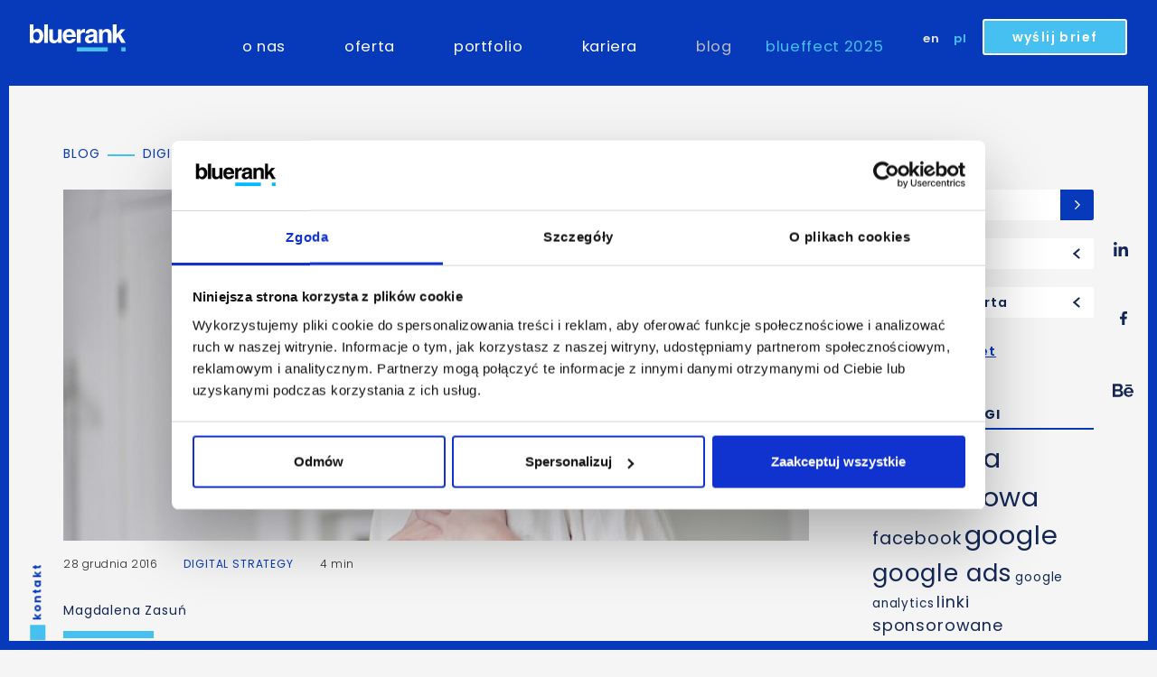

--- FILE ---
content_type: text/html; charset=UTF-8
request_url: https://www.bluerank.com/blog/trendy-trendy-trendy-2017/
body_size: 22937
content:
<!doctype html>
<html dir="ltr" lang="pl-PL" prefix="og: https://ogp.me/ns#">
  <head>
  <meta charset="utf-8">
  <meta http-equiv="x-ua-compatible" content="ie=edge">
  <meta name="viewport" content="width=device-width, initial-scale=1, shrink-to-fit=no">
  <script data-cookieconsent="ignore">
		window.dataLayer = window.dataLayer || [];
		function gtag() {
			dataLayer.push(arguments);
		}
		gtag("consent", "default", {
        ad_storage: "denied",
        ad_user_data: "denied",
        ad_personalization: "denied",
        analytics_storage: "denied",
        functionality_storage: "denied",
        personalization_storage: "denied",
        security_storage: "granted",
        wait_for_update: 2000,
    });

    gtag("set", "ads_data_redaction", true);
    gtag("set", "url_passthrough", false);
  </script>

  <script id="Cookiebot" src="https://consent.cookiebot.com/uc.js" data-cbid="2685e17e-9f12-4ff6-9dff-55b1c9eb2f00" type="text/javascript"></script>
  <title>Trendy, trendy, trendy 2017 | Bluerank</title>
	<style>img:is([sizes="auto" i], [sizes^="auto," i]) { contain-intrinsic-size: 3000px 1500px }</style>
	
		<!-- All in One SEO 4.8.7 - aioseo.com -->
	<meta name="description" content="Na jakie trendy trzeba zwrócić uwagę w przyszłym roku? Na pewno na te związane ze zmieniającą się technologią, ale nie tylko. Coraz bardziej istotne staje się zapewnianie pozytywnych i nowych doświadczeń konsumentom. To wokół tego będzie się kręcił rok 2017. Dbasz o mnie, więc o Tobie napiszę Content marketing będzie się dalej rozwijał, ale nie" />
	<meta name="robots" content="max-snippet:-1, max-image-preview:large, max-video-preview:-1" />
	<meta name="author" content="Magdalena Zasuń"/>
	<link rel="canonical" href="https://www.bluerank.com/blog/trendy-trendy-trendy-2017/" />
	<meta name="generator" content="All in One SEO (AIOSEO) 4.8.7" />
		<meta property="og:locale" content="pl_PL" />
		<meta property="og:site_name" content="Bluerank" />
		<meta property="og:type" content="article" />
		<meta property="og:title" content="Trendy, trendy, trendy 2017 | Bluerank" />
		<meta property="og:description" content="Na jakie trendy trzeba zwrócić uwagę w przyszłym roku? Na pewno na te związane ze zmieniającą się technologią, ale nie tylko. Coraz bardziej istotne staje się zapewnianie pozytywnych i nowych doświadczeń konsumentom. To wokół tego będzie się kręcił rok 2017. Dbasz o mnie, więc o Tobie napiszę Content marketing będzie się dalej rozwijał, ale nie" />
		<meta property="og:url" content="https://www.bluerank.com/blog/trendy-trendy-trendy-2017/" />
		<meta property="og:image" content="https://www.bluerank.com/wp-content/uploads/2016/12/VR-okładka-Kopia.jpg" />
		<meta property="og:image:secure_url" content="https://www.bluerank.com/wp-content/uploads/2016/12/VR-okładka-Kopia.jpg" />
		<meta property="og:image:width" content="640" />
		<meta property="og:image:height" content="302" />
		<meta property="article:published_time" content="2016-12-28T08:00:51+00:00" />
		<meta property="article:modified_time" content="2021-03-19T13:03:45+00:00" />
		<meta name="twitter:card" content="summary" />
		<meta name="twitter:title" content="Trendy, trendy, trendy 2017 | Bluerank" />
		<meta name="twitter:description" content="Na jakie trendy trzeba zwrócić uwagę w przyszłym roku? Na pewno na te związane ze zmieniającą się technologią, ale nie tylko. Coraz bardziej istotne staje się zapewnianie pozytywnych i nowych doświadczeń konsumentom. To wokół tego będzie się kręcił rok 2017. Dbasz o mnie, więc o Tobie napiszę Content marketing będzie się dalej rozwijał, ale nie" />
		<meta name="twitter:image" content="https://www.bluerank.com/wp-content/uploads/2016/12/VR-okładka-Kopia.jpg" />
		<script type="application/ld+json" class="aioseo-schema">
			{"@context":"https:\/\/schema.org","@graph":[{"@type":"Article","@id":"https:\/\/www.bluerank.com\/blog\/trendy-trendy-trendy-2017\/#article","name":"Trendy, trendy, trendy 2017 | Bluerank","headline":"Trendy, trendy, trendy 2017","author":{"@id":"https:\/\/www.bluerank.com\/blog\/author\/magdalena-zasun\/#author"},"publisher":{"@id":"https:\/\/www.bluerank.com\/#organization"},"image":{"@type":"ImageObject","url":"https:\/\/www.bluerank.com\/wp-content\/uploads\/2016\/12\/VR-ok\u0142adka-Kopia.jpg","width":640,"height":302},"datePublished":"2016-12-28T09:00:51+01:00","dateModified":"2021-03-19T14:03:45+01:00","inLanguage":"pl-PL","mainEntityOfPage":{"@id":"https:\/\/www.bluerank.com\/blog\/trendy-trendy-trendy-2017\/#webpage"},"isPartOf":{"@id":"https:\/\/www.bluerank.com\/blog\/trendy-trendy-trendy-2017\/#webpage"},"articleSection":"Digital Strategy, Strategia, trendy, Polski, Magdalena Zasun"},{"@type":"BreadcrumbList","@id":"https:\/\/www.bluerank.com\/blog\/trendy-trendy-trendy-2017\/#breadcrumblist","itemListElement":[{"@type":"ListItem","@id":"https:\/\/www.bluerank.com#listItem","position":1,"name":"Home","item":"https:\/\/www.bluerank.com","nextItem":{"@type":"ListItem","@id":"https:\/\/www.bluerank.com\/blog\/category\/digital-strategy\/#listItem","name":"Digital Strategy"}},{"@type":"ListItem","@id":"https:\/\/www.bluerank.com\/blog\/category\/digital-strategy\/#listItem","position":2,"name":"Digital Strategy","item":"https:\/\/www.bluerank.com\/blog\/category\/digital-strategy\/","nextItem":{"@type":"ListItem","@id":"https:\/\/www.bluerank.com\/blog\/trendy-trendy-trendy-2017\/#listItem","name":"Trendy, trendy, trendy 2017"},"previousItem":{"@type":"ListItem","@id":"https:\/\/www.bluerank.com#listItem","name":"Home"}},{"@type":"ListItem","@id":"https:\/\/www.bluerank.com\/blog\/trendy-trendy-trendy-2017\/#listItem","position":3,"name":"Trendy, trendy, trendy 2017","previousItem":{"@type":"ListItem","@id":"https:\/\/www.bluerank.com\/blog\/category\/digital-strategy\/#listItem","name":"Digital Strategy"}}]},{"@type":"Organization","@id":"https:\/\/www.bluerank.com\/#organization","name":"Bluerank","description":"Agencja SEM - Pozycjonowanie (SEO) i Kampanie Link\u00f3w Sponsorowanych (PPC)","url":"https:\/\/www.bluerank.com\/"},{"@type":"Person","@id":"https:\/\/www.bluerank.com\/blog\/author\/magdalena-zasun\/#author","url":"https:\/\/www.bluerank.com\/blog\/author\/magdalena-zasun\/","name":"Magdalena Zasu\u0144","image":{"@type":"ImageObject","@id":"https:\/\/www.bluerank.com\/blog\/trendy-trendy-trendy-2017\/#authorImage","url":"https:\/\/secure.gravatar.com\/avatar\/d5e4560b18b7bfadbe0dd365b47b32d9a3a3ea06062c4ca6f0f1d7813b7d9776?s=96&d=mm&r=g","width":96,"height":96,"caption":"Magdalena Zasu\u0144"}},{"@type":"WebPage","@id":"https:\/\/www.bluerank.com\/blog\/trendy-trendy-trendy-2017\/#webpage","url":"https:\/\/www.bluerank.com\/blog\/trendy-trendy-trendy-2017\/","name":"Trendy, trendy, trendy 2017 | Bluerank","description":"Na jakie trendy trzeba zwr\u00f3ci\u0107 uwag\u0119 w przysz\u0142ym roku? Na pewno na te zwi\u0105zane ze zmieniaj\u0105c\u0105 si\u0119 technologi\u0105, ale nie tylko. Coraz bardziej istotne staje si\u0119 zapewnianie pozytywnych i nowych do\u015bwiadcze\u0144 konsumentom. To wok\u00f3\u0142 tego b\u0119dzie si\u0119 kr\u0119ci\u0142 rok 2017. Dbasz o mnie, wi\u0119c o Tobie napisz\u0119 Content marketing b\u0119dzie si\u0119 dalej rozwija\u0142, ale nie","inLanguage":"pl-PL","isPartOf":{"@id":"https:\/\/www.bluerank.com\/#website"},"breadcrumb":{"@id":"https:\/\/www.bluerank.com\/blog\/trendy-trendy-trendy-2017\/#breadcrumblist"},"author":{"@id":"https:\/\/www.bluerank.com\/blog\/author\/magdalena-zasun\/#author"},"creator":{"@id":"https:\/\/www.bluerank.com\/blog\/author\/magdalena-zasun\/#author"},"image":{"@type":"ImageObject","url":"https:\/\/www.bluerank.com\/wp-content\/uploads\/2016\/12\/VR-ok\u0142adka-Kopia.jpg","@id":"https:\/\/www.bluerank.com\/blog\/trendy-trendy-trendy-2017\/#mainImage","width":640,"height":302},"primaryImageOfPage":{"@id":"https:\/\/www.bluerank.com\/blog\/trendy-trendy-trendy-2017\/#mainImage"},"datePublished":"2016-12-28T09:00:51+01:00","dateModified":"2021-03-19T14:03:45+01:00"},{"@type":"WebSite","@id":"https:\/\/www.bluerank.com\/#website","url":"https:\/\/www.bluerank.com\/","name":"Bluerank","description":"Agencja SEM - Pozycjonowanie (SEO) i Kampanie Link\u00f3w Sponsorowanych (PPC)","inLanguage":"pl-PL","publisher":{"@id":"https:\/\/www.bluerank.com\/#organization"}}]}
		</script>
		<!-- All in One SEO -->

    <!-- Start VWO Common Smartcode -->
    <script  type='text/javascript'>
        var _vwo_clicks = 10;
    </script>
    <!-- End VWO Common Smartcode -->
        <!-- Start VWO Async SmartCode -->
    <link rel="preconnect" href="https://dev.visualwebsiteoptimizer.com" />
    <script  type='text/javascript' id='vwoCode'>
        /* Fix: wp-rocket (application/ld+json) */
        window._vwo_code || (function () {
            var account_id=985029,
                version=2.1,
                settings_tolerance=2000,
                library_tolerance=2500,
                use_existing_jquery=false,
                hide_element='body',
                hide_element_style = 'opacity:0 !important;filter:alpha(opacity=0) !important;background:none !important;transition:none !important;',
                /* DO NOT EDIT BELOW THIS LINE */
                f=false,w=window,d=document,v=d.querySelector('#vwoCode'),cK='_vwo_'+account_id+'_settings',cc={};try{var c=JSON.parse(localStorage.getItem('_vwo_'+account_id+'_config'));cc=c&&typeof c==='object'?c:{}}catch(e){}var stT=cc.stT==='session'?w.sessionStorage:w.localStorage;code={use_existing_jquery:function(){return typeof use_existing_jquery!=='undefined'?use_existing_jquery:undefined},library_tolerance:function(){return typeof library_tolerance!=='undefined'?library_tolerance:undefined},settings_tolerance:function(){return cc.sT||settings_tolerance},hide_element_style:function(){return'{'+(cc.hES||hide_element_style)+'}'},hide_element:function(){if(performance.getEntriesByName('first-contentful-paint')[0]){return''}return typeof cc.hE==='string'?cc.hE:hide_element},getVersion:function(){return version},finish:function(e){if(!f){f=true;var t=d.getElementById('_vis_opt_path_hides');if(t)t.parentNode.removeChild(t);if(e)(new Image).src='https://dev.visualwebsiteoptimizer.com/ee.gif?a='+account_id+e}},finished:function(){return f},addScript:function(e){var t=d.createElement('script');t.type='text/javascript';if(e.src){t.src=e.src}else{t.text=e.text}d.getElementsByTagName('head')[0].appendChild(t)},load:function(e,t){var i=this.getSettings(),n=d.createElement('script'),r=this;t=t||{};if(i){n.textContent=i;d.getElementsByTagName('head')[0].appendChild(n);if(!w.VWO||VWO.caE){stT.removeItem(cK);r.load(e)}}else{var o=new XMLHttpRequest;o.open('GET',e,true);o.withCredentials=!t.dSC;o.responseType=t.responseType||'text';o.onload=function(){if(t.onloadCb){return t.onloadCb(o,e)}if(o.status===200||o.status===304){_vwo_code.addScript({text:o.responseText})}else{_vwo_code.finish('&e=loading_failure:'+e)}};o.onerror=function(){if(t.onerrorCb){return t.onerrorCb(e)}_vwo_code.finish('&e=loading_failure:'+e)};o.send()}},getSettings:function(){try{var e=stT.getItem(cK);if(!e){return}e=JSON.parse(e);if(Date.now()>e.e){stT.removeItem(cK);return}return e.s}catch(e){return}},init:function(){if(d.URL.indexOf('__vwo_disable__')>-1)return;var e=this.settings_tolerance();w._vwo_settings_timer=setTimeout(function(){_vwo_code.finish();stT.removeItem(cK)},e);var t;if(this.hide_element()!=='body'){t=d.createElement('style');var i=this.hide_element(),n=i?i+this.hide_element_style():'',r=d.getElementsByTagName('head')[0];t.setAttribute('id','_vis_opt_path_hides');v&&t.setAttribute('nonce',v.nonce);t.setAttribute('type','text/css');if(t.styleSheet)t.styleSheet.cssText=n;else t.appendChild(d.createTextNode(n));r.appendChild(t)}else{t=d.getElementsByTagName('head')[0];var n=d.createElement('div');n.style.cssText='z-index: 2147483647 !important;position: fixed !important;left: 0 !important;top: 0 !important;width: 100% !important;height: 100% !important;background: white !important;';n.setAttribute('id','_vis_opt_path_hides');n.classList.add('_vis_hide_layer');t.parentNode.insertBefore(n,t.nextSibling)}var o='https://dev.visualwebsiteoptimizer.com/j.php?a='+account_id+'&u='+encodeURIComponent(d.URL)+'&vn='+version;if(w.location.search.indexOf('_vwo_xhr')!==-1){this.addScript({src:o})}else{this.load(o+'&x=true')}}};w._vwo_code=code;code.init();})();
    </script>
    <!-- End VWO Async SmartCode -->
    <link rel='dns-prefetch' href='//static.addtoany.com' />
<link rel="alternate" type="application/rss+xml" title="Bluerank &raquo; Trendy, trendy, trendy 2017 Kanał z komentarzami" href="https://www.bluerank.com/blog/trendy-trendy-trendy-2017/feed/" />
<script type="text/javascript">
/* <![CDATA[ */
window._wpemojiSettings = {"baseUrl":"https:\/\/s.w.org\/images\/core\/emoji\/16.0.1\/72x72\/","ext":".png","svgUrl":"https:\/\/s.w.org\/images\/core\/emoji\/16.0.1\/svg\/","svgExt":".svg","source":{"concatemoji":"https:\/\/www.bluerank.com\/wp-includes\/js\/wp-emoji-release.min.js?ver=78bea93cb9429a6e89b177b786865a3e"}};
/*! This file is auto-generated */
!function(s,n){var o,i,e;function c(e){try{var t={supportTests:e,timestamp:(new Date).valueOf()};sessionStorage.setItem(o,JSON.stringify(t))}catch(e){}}function p(e,t,n){e.clearRect(0,0,e.canvas.width,e.canvas.height),e.fillText(t,0,0);var t=new Uint32Array(e.getImageData(0,0,e.canvas.width,e.canvas.height).data),a=(e.clearRect(0,0,e.canvas.width,e.canvas.height),e.fillText(n,0,0),new Uint32Array(e.getImageData(0,0,e.canvas.width,e.canvas.height).data));return t.every(function(e,t){return e===a[t]})}function u(e,t){e.clearRect(0,0,e.canvas.width,e.canvas.height),e.fillText(t,0,0);for(var n=e.getImageData(16,16,1,1),a=0;a<n.data.length;a++)if(0!==n.data[a])return!1;return!0}function f(e,t,n,a){switch(t){case"flag":return n(e,"\ud83c\udff3\ufe0f\u200d\u26a7\ufe0f","\ud83c\udff3\ufe0f\u200b\u26a7\ufe0f")?!1:!n(e,"\ud83c\udde8\ud83c\uddf6","\ud83c\udde8\u200b\ud83c\uddf6")&&!n(e,"\ud83c\udff4\udb40\udc67\udb40\udc62\udb40\udc65\udb40\udc6e\udb40\udc67\udb40\udc7f","\ud83c\udff4\u200b\udb40\udc67\u200b\udb40\udc62\u200b\udb40\udc65\u200b\udb40\udc6e\u200b\udb40\udc67\u200b\udb40\udc7f");case"emoji":return!a(e,"\ud83e\udedf")}return!1}function g(e,t,n,a){var r="undefined"!=typeof WorkerGlobalScope&&self instanceof WorkerGlobalScope?new OffscreenCanvas(300,150):s.createElement("canvas"),o=r.getContext("2d",{willReadFrequently:!0}),i=(o.textBaseline="top",o.font="600 32px Arial",{});return e.forEach(function(e){i[e]=t(o,e,n,a)}),i}function t(e){var t=s.createElement("script");t.src=e,t.defer=!0,s.head.appendChild(t)}"undefined"!=typeof Promise&&(o="wpEmojiSettingsSupports",i=["flag","emoji"],n.supports={everything:!0,everythingExceptFlag:!0},e=new Promise(function(e){s.addEventListener("DOMContentLoaded",e,{once:!0})}),new Promise(function(t){var n=function(){try{var e=JSON.parse(sessionStorage.getItem(o));if("object"==typeof e&&"number"==typeof e.timestamp&&(new Date).valueOf()<e.timestamp+604800&&"object"==typeof e.supportTests)return e.supportTests}catch(e){}return null}();if(!n){if("undefined"!=typeof Worker&&"undefined"!=typeof OffscreenCanvas&&"undefined"!=typeof URL&&URL.createObjectURL&&"undefined"!=typeof Blob)try{var e="postMessage("+g.toString()+"("+[JSON.stringify(i),f.toString(),p.toString(),u.toString()].join(",")+"));",a=new Blob([e],{type:"text/javascript"}),r=new Worker(URL.createObjectURL(a),{name:"wpTestEmojiSupports"});return void(r.onmessage=function(e){c(n=e.data),r.terminate(),t(n)})}catch(e){}c(n=g(i,f,p,u))}t(n)}).then(function(e){for(var t in e)n.supports[t]=e[t],n.supports.everything=n.supports.everything&&n.supports[t],"flag"!==t&&(n.supports.everythingExceptFlag=n.supports.everythingExceptFlag&&n.supports[t]);n.supports.everythingExceptFlag=n.supports.everythingExceptFlag&&!n.supports.flag,n.DOMReady=!1,n.readyCallback=function(){n.DOMReady=!0}}).then(function(){return e}).then(function(){var e;n.supports.everything||(n.readyCallback(),(e=n.source||{}).concatemoji?t(e.concatemoji):e.wpemoji&&e.twemoji&&(t(e.twemoji),t(e.wpemoji)))}))}((window,document),window._wpemojiSettings);
/* ]]> */
</script>
<style id='wp-emoji-styles-inline-css' type='text/css'>

	img.wp-smiley, img.emoji {
		display: inline !important;
		border: none !important;
		box-shadow: none !important;
		height: 1em !important;
		width: 1em !important;
		margin: 0 0.07em !important;
		vertical-align: -0.1em !important;
		background: none !important;
		padding: 0 !important;
	}
</style>
<link rel='stylesheet' id='wp-block-library-css' href='https://www.bluerank.com/wp-includes/css/dist/block-library/style.min.css?ver=78bea93cb9429a6e89b177b786865a3e' type='text/css' media='all' />
<style id='co-authors-plus-coauthors-style-inline-css' type='text/css'>
.wp-block-co-authors-plus-coauthors.is-layout-flow [class*=wp-block-co-authors-plus]{display:inline}

</style>
<style id='co-authors-plus-avatar-style-inline-css' type='text/css'>
.wp-block-co-authors-plus-avatar :where(img){height:auto;max-width:100%;vertical-align:bottom}.wp-block-co-authors-plus-coauthors.is-layout-flow .wp-block-co-authors-plus-avatar :where(img){vertical-align:middle}.wp-block-co-authors-plus-avatar:is(.alignleft,.alignright){display:table}.wp-block-co-authors-plus-avatar.aligncenter{display:table;margin-inline:auto}

</style>
<style id='co-authors-plus-image-style-inline-css' type='text/css'>
.wp-block-co-authors-plus-image{margin-bottom:0}.wp-block-co-authors-plus-image :where(img){height:auto;max-width:100%;vertical-align:bottom}.wp-block-co-authors-plus-coauthors.is-layout-flow .wp-block-co-authors-plus-image :where(img){vertical-align:middle}.wp-block-co-authors-plus-image:is(.alignfull,.alignwide) :where(img){width:100%}.wp-block-co-authors-plus-image:is(.alignleft,.alignright){display:table}.wp-block-co-authors-plus-image.aligncenter{display:table;margin-inline:auto}

</style>
<style id='global-styles-inline-css' type='text/css'>
:root{--wp--preset--aspect-ratio--square: 1;--wp--preset--aspect-ratio--4-3: 4/3;--wp--preset--aspect-ratio--3-4: 3/4;--wp--preset--aspect-ratio--3-2: 3/2;--wp--preset--aspect-ratio--2-3: 2/3;--wp--preset--aspect-ratio--16-9: 16/9;--wp--preset--aspect-ratio--9-16: 9/16;--wp--preset--color--black: #000000;--wp--preset--color--cyan-bluish-gray: #abb8c3;--wp--preset--color--white: #ffffff;--wp--preset--color--pale-pink: #f78da7;--wp--preset--color--vivid-red: #cf2e2e;--wp--preset--color--luminous-vivid-orange: #ff6900;--wp--preset--color--luminous-vivid-amber: #fcb900;--wp--preset--color--light-green-cyan: #7bdcb5;--wp--preset--color--vivid-green-cyan: #00d084;--wp--preset--color--pale-cyan-blue: #8ed1fc;--wp--preset--color--vivid-cyan-blue: #0693e3;--wp--preset--color--vivid-purple: #9b51e0;--wp--preset--gradient--vivid-cyan-blue-to-vivid-purple: linear-gradient(135deg,rgba(6,147,227,1) 0%,rgb(155,81,224) 100%);--wp--preset--gradient--light-green-cyan-to-vivid-green-cyan: linear-gradient(135deg,rgb(122,220,180) 0%,rgb(0,208,130) 100%);--wp--preset--gradient--luminous-vivid-amber-to-luminous-vivid-orange: linear-gradient(135deg,rgba(252,185,0,1) 0%,rgba(255,105,0,1) 100%);--wp--preset--gradient--luminous-vivid-orange-to-vivid-red: linear-gradient(135deg,rgba(255,105,0,1) 0%,rgb(207,46,46) 100%);--wp--preset--gradient--very-light-gray-to-cyan-bluish-gray: linear-gradient(135deg,rgb(238,238,238) 0%,rgb(169,184,195) 100%);--wp--preset--gradient--cool-to-warm-spectrum: linear-gradient(135deg,rgb(74,234,220) 0%,rgb(151,120,209) 20%,rgb(207,42,186) 40%,rgb(238,44,130) 60%,rgb(251,105,98) 80%,rgb(254,248,76) 100%);--wp--preset--gradient--blush-light-purple: linear-gradient(135deg,rgb(255,206,236) 0%,rgb(152,150,240) 100%);--wp--preset--gradient--blush-bordeaux: linear-gradient(135deg,rgb(254,205,165) 0%,rgb(254,45,45) 50%,rgb(107,0,62) 100%);--wp--preset--gradient--luminous-dusk: linear-gradient(135deg,rgb(255,203,112) 0%,rgb(199,81,192) 50%,rgb(65,88,208) 100%);--wp--preset--gradient--pale-ocean: linear-gradient(135deg,rgb(255,245,203) 0%,rgb(182,227,212) 50%,rgb(51,167,181) 100%);--wp--preset--gradient--electric-grass: linear-gradient(135deg,rgb(202,248,128) 0%,rgb(113,206,126) 100%);--wp--preset--gradient--midnight: linear-gradient(135deg,rgb(2,3,129) 0%,rgb(40,116,252) 100%);--wp--preset--font-size--small: 13px;--wp--preset--font-size--medium: 20px;--wp--preset--font-size--large: 36px;--wp--preset--font-size--x-large: 42px;--wp--preset--spacing--20: 0.44rem;--wp--preset--spacing--30: 0.67rem;--wp--preset--spacing--40: 1rem;--wp--preset--spacing--50: 1.5rem;--wp--preset--spacing--60: 2.25rem;--wp--preset--spacing--70: 3.38rem;--wp--preset--spacing--80: 5.06rem;--wp--preset--shadow--natural: 6px 6px 9px rgba(0, 0, 0, 0.2);--wp--preset--shadow--deep: 12px 12px 50px rgba(0, 0, 0, 0.4);--wp--preset--shadow--sharp: 6px 6px 0px rgba(0, 0, 0, 0.2);--wp--preset--shadow--outlined: 6px 6px 0px -3px rgba(255, 255, 255, 1), 6px 6px rgba(0, 0, 0, 1);--wp--preset--shadow--crisp: 6px 6px 0px rgba(0, 0, 0, 1);}:where(body) { margin: 0; }.wp-site-blocks > .alignleft { float: left; margin-right: 2em; }.wp-site-blocks > .alignright { float: right; margin-left: 2em; }.wp-site-blocks > .aligncenter { justify-content: center; margin-left: auto; margin-right: auto; }:where(.is-layout-flex){gap: 0.5em;}:where(.is-layout-grid){gap: 0.5em;}.is-layout-flow > .alignleft{float: left;margin-inline-start: 0;margin-inline-end: 2em;}.is-layout-flow > .alignright{float: right;margin-inline-start: 2em;margin-inline-end: 0;}.is-layout-flow > .aligncenter{margin-left: auto !important;margin-right: auto !important;}.is-layout-constrained > .alignleft{float: left;margin-inline-start: 0;margin-inline-end: 2em;}.is-layout-constrained > .alignright{float: right;margin-inline-start: 2em;margin-inline-end: 0;}.is-layout-constrained > .aligncenter{margin-left: auto !important;margin-right: auto !important;}.is-layout-constrained > :where(:not(.alignleft):not(.alignright):not(.alignfull)){margin-left: auto !important;margin-right: auto !important;}body .is-layout-flex{display: flex;}.is-layout-flex{flex-wrap: wrap;align-items: center;}.is-layout-flex > :is(*, div){margin: 0;}body .is-layout-grid{display: grid;}.is-layout-grid > :is(*, div){margin: 0;}body{padding-top: 0px;padding-right: 0px;padding-bottom: 0px;padding-left: 0px;}a:where(:not(.wp-element-button)){text-decoration: underline;}:root :where(.wp-element-button, .wp-block-button__link){background-color: #32373c;border-width: 0;color: #fff;font-family: inherit;font-size: inherit;line-height: inherit;padding: calc(0.667em + 2px) calc(1.333em + 2px);text-decoration: none;}.has-black-color{color: var(--wp--preset--color--black) !important;}.has-cyan-bluish-gray-color{color: var(--wp--preset--color--cyan-bluish-gray) !important;}.has-white-color{color: var(--wp--preset--color--white) !important;}.has-pale-pink-color{color: var(--wp--preset--color--pale-pink) !important;}.has-vivid-red-color{color: var(--wp--preset--color--vivid-red) !important;}.has-luminous-vivid-orange-color{color: var(--wp--preset--color--luminous-vivid-orange) !important;}.has-luminous-vivid-amber-color{color: var(--wp--preset--color--luminous-vivid-amber) !important;}.has-light-green-cyan-color{color: var(--wp--preset--color--light-green-cyan) !important;}.has-vivid-green-cyan-color{color: var(--wp--preset--color--vivid-green-cyan) !important;}.has-pale-cyan-blue-color{color: var(--wp--preset--color--pale-cyan-blue) !important;}.has-vivid-cyan-blue-color{color: var(--wp--preset--color--vivid-cyan-blue) !important;}.has-vivid-purple-color{color: var(--wp--preset--color--vivid-purple) !important;}.has-black-background-color{background-color: var(--wp--preset--color--black) !important;}.has-cyan-bluish-gray-background-color{background-color: var(--wp--preset--color--cyan-bluish-gray) !important;}.has-white-background-color{background-color: var(--wp--preset--color--white) !important;}.has-pale-pink-background-color{background-color: var(--wp--preset--color--pale-pink) !important;}.has-vivid-red-background-color{background-color: var(--wp--preset--color--vivid-red) !important;}.has-luminous-vivid-orange-background-color{background-color: var(--wp--preset--color--luminous-vivid-orange) !important;}.has-luminous-vivid-amber-background-color{background-color: var(--wp--preset--color--luminous-vivid-amber) !important;}.has-light-green-cyan-background-color{background-color: var(--wp--preset--color--light-green-cyan) !important;}.has-vivid-green-cyan-background-color{background-color: var(--wp--preset--color--vivid-green-cyan) !important;}.has-pale-cyan-blue-background-color{background-color: var(--wp--preset--color--pale-cyan-blue) !important;}.has-vivid-cyan-blue-background-color{background-color: var(--wp--preset--color--vivid-cyan-blue) !important;}.has-vivid-purple-background-color{background-color: var(--wp--preset--color--vivid-purple) !important;}.has-black-border-color{border-color: var(--wp--preset--color--black) !important;}.has-cyan-bluish-gray-border-color{border-color: var(--wp--preset--color--cyan-bluish-gray) !important;}.has-white-border-color{border-color: var(--wp--preset--color--white) !important;}.has-pale-pink-border-color{border-color: var(--wp--preset--color--pale-pink) !important;}.has-vivid-red-border-color{border-color: var(--wp--preset--color--vivid-red) !important;}.has-luminous-vivid-orange-border-color{border-color: var(--wp--preset--color--luminous-vivid-orange) !important;}.has-luminous-vivid-amber-border-color{border-color: var(--wp--preset--color--luminous-vivid-amber) !important;}.has-light-green-cyan-border-color{border-color: var(--wp--preset--color--light-green-cyan) !important;}.has-vivid-green-cyan-border-color{border-color: var(--wp--preset--color--vivid-green-cyan) !important;}.has-pale-cyan-blue-border-color{border-color: var(--wp--preset--color--pale-cyan-blue) !important;}.has-vivid-cyan-blue-border-color{border-color: var(--wp--preset--color--vivid-cyan-blue) !important;}.has-vivid-purple-border-color{border-color: var(--wp--preset--color--vivid-purple) !important;}.has-vivid-cyan-blue-to-vivid-purple-gradient-background{background: var(--wp--preset--gradient--vivid-cyan-blue-to-vivid-purple) !important;}.has-light-green-cyan-to-vivid-green-cyan-gradient-background{background: var(--wp--preset--gradient--light-green-cyan-to-vivid-green-cyan) !important;}.has-luminous-vivid-amber-to-luminous-vivid-orange-gradient-background{background: var(--wp--preset--gradient--luminous-vivid-amber-to-luminous-vivid-orange) !important;}.has-luminous-vivid-orange-to-vivid-red-gradient-background{background: var(--wp--preset--gradient--luminous-vivid-orange-to-vivid-red) !important;}.has-very-light-gray-to-cyan-bluish-gray-gradient-background{background: var(--wp--preset--gradient--very-light-gray-to-cyan-bluish-gray) !important;}.has-cool-to-warm-spectrum-gradient-background{background: var(--wp--preset--gradient--cool-to-warm-spectrum) !important;}.has-blush-light-purple-gradient-background{background: var(--wp--preset--gradient--blush-light-purple) !important;}.has-blush-bordeaux-gradient-background{background: var(--wp--preset--gradient--blush-bordeaux) !important;}.has-luminous-dusk-gradient-background{background: var(--wp--preset--gradient--luminous-dusk) !important;}.has-pale-ocean-gradient-background{background: var(--wp--preset--gradient--pale-ocean) !important;}.has-electric-grass-gradient-background{background: var(--wp--preset--gradient--electric-grass) !important;}.has-midnight-gradient-background{background: var(--wp--preset--gradient--midnight) !important;}.has-small-font-size{font-size: var(--wp--preset--font-size--small) !important;}.has-medium-font-size{font-size: var(--wp--preset--font-size--medium) !important;}.has-large-font-size{font-size: var(--wp--preset--font-size--large) !important;}.has-x-large-font-size{font-size: var(--wp--preset--font-size--x-large) !important;}
:where(.wp-block-post-template.is-layout-flex){gap: 1.25em;}:where(.wp-block-post-template.is-layout-grid){gap: 1.25em;}
:where(.wp-block-columns.is-layout-flex){gap: 2em;}:where(.wp-block-columns.is-layout-grid){gap: 2em;}
:root :where(.wp-block-pullquote){font-size: 1.5em;line-height: 1.6;}
</style>
<link rel='stylesheet' id='addtoany-css' href='https://www.bluerank.com/wp-content/plugins/add-to-any/addtoany.min.css?ver=1.16' type='text/css' media='all' />
<link rel='stylesheet' id='sage/main.css-css' href='https://www.bluerank.com/wp-content/themes/bluerank/dist/styles/main_7067d784.css' type='text/css' media='all' />
<script type="text/javascript" id="addtoany-core-js-before">
/* <![CDATA[ */
window.a2a_config=window.a2a_config||{};a2a_config.callbacks=[];a2a_config.overlays=[];a2a_config.templates={};a2a_localize = {
	Share: "Share",
	Save: "Save",
	Subscribe: "Subscribe",
	Email: "Email",
	Bookmark: "Bookmark",
	ShowAll: "Show all",
	ShowLess: "Show less",
	FindServices: "Find service(s)",
	FindAnyServiceToAddTo: "Instantly find any service to add to",
	PoweredBy: "Powered by",
	ShareViaEmail: "Share via email",
	SubscribeViaEmail: "Subscribe via email",
	BookmarkInYourBrowser: "Bookmark in your browser",
	BookmarkInstructions: "Press Ctrl+D or \u2318+D to bookmark this page",
	AddToYourFavorites: "Add to your favorites",
	SendFromWebOrProgram: "Send from any email address or email program",
	EmailProgram: "Email program",
	More: "More&#8230;",
	ThanksForSharing: "Thanks for sharing!",
	ThanksForFollowing: "Thanks for following!"
};
/* ]]> */
</script>
<script type="text/javascript" defer src="https://static.addtoany.com/menu/page.js" id="addtoany-core-js"></script>
<script type="text/javascript" src="https://www.bluerank.com/wp-includes/js/jquery/jquery.min.js?ver=3.7.1" id="jquery-core-js"></script>
<script type="text/javascript" src="https://www.bluerank.com/wp-includes/js/jquery/jquery-migrate.min.js?ver=3.4.1" id="jquery-migrate-js"></script>
<script type="text/javascript" defer src="https://www.bluerank.com/wp-content/plugins/add-to-any/addtoany.min.js?ver=1.1" id="addtoany-jquery-js"></script>
<link rel="https://api.w.org/" href="https://www.bluerank.com/wp-json/" /><link rel="alternate" title="JSON" type="application/json" href="https://www.bluerank.com/wp-json/wp/v2/posts/12494" /><link rel="EditURI" type="application/rsd+xml" title="RSD" href="https://www.bluerank.com/xmlrpc.php?rsd" />

<link rel='shortlink' href='https://www.bluerank.com/?p=12494' />
<link rel="alternate" title="oEmbed (JSON)" type="application/json+oembed" href="https://www.bluerank.com/wp-json/oembed/1.0/embed?url=https%3A%2F%2Fwww.bluerank.com%2Fblog%2Ftrendy-trendy-trendy-2017%2F" />
<link rel="alternate" title="oEmbed (XML)" type="text/xml+oembed" href="https://www.bluerank.com/wp-json/oembed/1.0/embed?url=https%3A%2F%2Fwww.bluerank.com%2Fblog%2Ftrendy-trendy-trendy-2017%2F&#038;format=xml" />
<link rel="icon" href="https://www.bluerank.com/wp-content/uploads/2020/12/cropped-favicon-1-32x32.png" sizes="32x32" />
<link rel="icon" href="https://www.bluerank.com/wp-content/uploads/2020/12/cropped-favicon-1-192x192.png" sizes="192x192" />
<link rel="apple-touch-icon" href="https://www.bluerank.com/wp-content/uploads/2020/12/cropped-favicon-1-180x180.png" />
<meta name="msapplication-TileImage" content="https://www.bluerank.com/wp-content/uploads/2020/12/cropped-favicon-1-270x270.png" />
		<style type="text/css" id="wp-custom-css">
			.postid-20561.job-template-default .section-intro .intro-container .intro-heading {
	flex-wrap: wrap;
	height: unset;
	margin-bottom: 2rem;
}

.postid-20561.job-template-default .section-intro .intro-container .intro-heading * {
	line-height: 1.2 !important;
}

.postid-20561.job-template-default .section-intro .intro-container {
	padding-top: 6rem;
}

.postid-22722 .section-service-content .service-content-container.subservice {
	padding-bottom: 0;
}

@media only screen and (min-width: 1200px) and (max-width: 1599.99px), screen and (min-width: 1200px) and (max-height: 799.99px) {
    .postid-22243 .section-intro .intro-container .intro-icon {
        top: -8rem;
    }
}

@media only screen and (max-width: 1199.98px) {
    .job-template-default .section-intro .intro-container .intro-heading .intro-heading1, .job-template-default .section-intro .intro-container .intro-heading .intro-heading2, .job-template-default .section-intro .intro-container .intro-heading .intro-heading3, .job-template-default .section-intro .intro-container .intro-heading .intro-heading-further{
        text-align: left;
    }
}

@media only screen and (min-width: 1200px) {
    .postid-22243.job-template-default .section-intro .intro-container .intro-heading,
    .postid-22532.job-template-default .section-intro .intro-container .intro-heading {
        flex-wrap: wrap;
    }

    .postid-22243.job-template-default .section-intro .intro-container .intro-heading .intro-heading1,
    .postid-22243.job-template-default .section-intro .intro-container .intro-heading .intro-heading2,
    .postid-22243.job-template-default .section-intro .intro-container .intro-heading .intro-heading3,
    .postid-22243.job-template-default .section-intro .intro-container .intro-heading .intro-heading-further {
        font-size: 3.5rem;
        line-height: 3.5rem;
        margin-right: 0.5rem;
        text-align: left;
    }
}

@media only screen and (min-width: 1200px) {
    .postid-22532.job-template-default .section-intro .intro-container .intro-heading .intro-heading1, 
    .postid-22532.job-template-default .section-intro .intro-container .intro-heading .intro-heading2,
    .postid-22532.job-template-default .section-intro .intro-container .intro-heading .intro-heading3,
    .postid-22532.job-template-default .section-intro .intro-container .intro-heading .intro-heading-further {
        font-size: 3.7rem;
        line-height: 3rem;
        margin-right: 0.5rem;
        text-align: left;
    }
}

@media only screen and (min-width: 1200px) and (max-width: 1599.99px) {
    .postid-22532.job-template-default .section-intro .intro-container .intro-heading {
        height: 8.4rem;
        width: 119rem !important;
    }
}

pre {
    font-size: 1.5rem;
}

/* POMNIEJSZENIE NAGŁÓWKÓW PORTFOLIO */
@media only screen and (min-width: 1700px) and (max-width: 1899.98px) {
    .section-realizations .portfolio-container .realizations .realization-item .realization-item-content .realization-heading {
        font-size: 2.2rem;
        letter-spacing: 0.16rem;
        line-height: 3.1rem;
    }
}


@media only screen and (min-width: 1400px) and (max-width: 1699.98px) {
    .section-realizations .portfolio-container .realizations .realization-item .realization-item-content .realization-heading {
        font-size: 2rem;
        font-weight: 700;
        letter-spacing: 0.14rem;
        line-height: 3rem;
    }
}

@media only screen and (min-width: 1200px) and (max-width: 1399.98px) {
    .section-realizations .portfolio-container .realizations .realization-item .realization-item-content .realization-heading {
        font-size: 1.8rem;
        font-weight: 700;
        letter-spacing: 0.1rem;
        line-height: 2.6rem;
    }
}

@media only screen and (max-width: 1199.98px) {
    .new-portfolio-container .new-portfolio-content .new-portfolio-section1 .new-portfolio-section1-container .new-portfolio-section1-content img {
        max-width: 85vw;
    }
    
    .new-portfolio-container .new-portfolio-content .new-portfolio-section2 .new-portfolio-section2-container .new-portfolio-section2-right .new-portfolio-section2-right-content img {
        max-width: 85vw;
    }
    
    .new-portfolio-container .new-portfolio-content .new-portfolio-section3 .new-portfolio-section3-container .new-portfolio-section3-left .new-portfolio-section3-left-content img {
        max-width: 85vw;
    }
}

.single-training-visual-storytelling-na-instagramie-data .section-variants .variants-container .variants .variant .variant-left .variant-left3,
.single-training-visual-storytelling-na-instagramie-data .section-variants .variants-container .variants .variant .variant-left .variant-left4 {
    display: none;
}

.single-training-programmatic-buying-data .section-variants .variants-container .variants .variant:first-child {
    display: none;
}

.variant-left2 {
    min-width: 15rem;
}

@media only screen and (max-width: 1199.98px) {
    .variant-left2 {
        min-width: unset;
    }
}

.variant-left4 {
    line-height: 1.5rem;
    padding: 0 6.5rem 0 3rem;
}

@media only screen and (min-width: 1200px) and (max-width: 1499.98px) {
    .variant-left4 {
        line-height: 1.5rem;
        padding: 0 2.5rem 0 3rem !important;
    }
}

.section-certificates-partners .certificates-container .certificates-carousel .certificate-item .certificate-item-logo.certificate-item-logo0 img {
    height: auto;
    max-width: 13rem;
    width: 13rem;
}

.single-training > #enLanguageSwitch,
.single-training > #plLanguageSwitch,
.single-training > #messengerIcon {
    display: none;
}

.single-training-programmatic-buying-data .section-program .program-container .program p {
    margin-bottom: 2rem;
}

/* NOWE SZKOLENIA ANALITYCZNE */

.template-trainings-single .section-atf .atf-container .atf-left .atf-header {
    margin-bottom: 1.5rem;
}

.template-trainings-single .section-atf .atf-container .atf-left .atf-heading .atf-heading2 {
    font-size: 4.4rem;
    letter-spacing: 0.3rem;
    line-height: 4.9rem;
}

.template-trainings-single .section-atf .atf-container .atf-left .atf-description {
    margin-bottom: 1.5rem;
}

.template-trainings-single .section-atf .atf-container .atf-left .atf-date-label {
    margin-bottom: 2rem;
}

.template-trainings-single .section-atf .atf-container .atf-left .trainings-carousel {
    display: none;
}

@media only screen and (min-width: 1200px) {
    .template-trainings-single .section-profits .profits-container {
        padding-right: 5%;
    }
}

.template-trainings-single .section-trainer .trainer-right .heading-container .trainer-heading img {
    display: none;
}

@media only screen and (max-width: 1199.98px) {
    .template-trainings-single .section-trainer .trainer-right .heading-container .trainer-heading {
        justify-content: center;
    }
    
    .section-trainer .trainer-right .trainer-description ul {
        padding-left: 1rem;
    }
}

@media only screen and (min-width: 1200px) {
    .section-trainer .trainer-right .trainer-description ul li {
        margin-bottom: 1rem;
    }
}

.template-trainings-single .section-trainer .trainer-right .heading-container .trainer-header {
    margin-bottom: 2rem;
}

@media only screen and (min-width: 1200px) {
    .template-trainings-single .section-trainer .trainer-right {
        padding: 8rem 10vw 1rem 12rem;
    }
        
    .template-trainings-single .section-trainer .trainer-left img {
        bottom: 0;
        right: -8rem;
    }
}

@media only screen and (max-width: 1199.98px) {
    .template-trainings-single .section-trainer .trainer-left {
        padding-top: 3rem;
    }

    .template-trainings-single .section-trainer .trainer-left img {
        bottom: 0;
    }
}

.template-trainings-single .section-trainer .trainer-right .heading-container {
    margin-bottom: 4rem;
}

.section-job-offers .job-offers-container .department-container .department-jobs .department-job .job-content h6 {
    word-break: break-word;
}

@media only screen and (min-width: 1200px) {
    .ga4-360-product-manager-and-business-owner-ga360-specialist .section-intro .intro-container .intro-heading {
        flex-wrap: wrap;
        height: unset;
        margin-bottom: 2rem;
        margin-top: 2rem;
    }

    .ga4-360-product-manager-and-business-owner-ga360-specialist .section-intro .intro-container .intro-heading .intro-heading1,
    .ga4-360-product-manager-and-business-owner-ga360-specialist .section-intro .intro-container .intro-heading .intro-heading2,
    .ga4-360-product-manager-and-business-owner-ga360-specialist .section-intro .intro-container .intro-heading .intro-heading3,
    .ga4-360-product-manager-and-business-owner-ga360-specialist .section-intro .intro-container .intro-heading .intro-heading-further {
        align-self: center;
        font-size: 5rem;
        line-height: 6rem;
    }
    
    .ga4-360-product-manager-and-business-owner-ga360-specialist .section-intro .intro-container .welcome-heading {
        min-width: 100rem;
    }
}

@media only screen and (min-width: 1200px) {
    .google-marketing-platform-consultant .section-intro .intro-container .intro-heading {
        flex-wrap: wrap;
        height: unset;
        margin-bottom: 2rem;
        margin-top: 2rem;
    }

    .google-marketing-platform-consultant .section-intro .intro-container .intro-heading .intro-heading1, .google-marketing-platform-consultant .section-intro .intro-container .intro-heading .intro-heading2, .google-marketing-platform-consultant .section-intro .intro-container .intro-heading .intro-heading3, .google-marketing-platform-consultant .section-intro .intro-container .intro-heading .intro-heading-further {
        align-self: center;
        font-size: 5rem;
        line-height: 6rem;
    }
    
    .google-marketing-platform-consultant .section-intro .intro-container .welcome-heading {
        min-width: 100rem;
    }
}

.section-choice .choice-container .trainings {
    margin-bottom: 7rem;
}

.section-choice .choice-container .trainings .training-item .training-title {
    padding: 0 2rem;
}

.section-dates .dates-container .dates {
    justify-content: center;
}

.deklaracja-cookies .page-heading {
    margin-bottom: 3rem;
}

.deklaracja-cookies div {
    font-size: calc(1.2rem + .208vw);
}

.section-intro .intro-footer .intro-footer1 {
    height: 80px;
    opacity: 0;
    width: 84px;
}

.section-intro .intro-footer .intro-footer1 {
    height: 80px;
    opacity: 0;
    width: 84px;
}

.section-intro .intro-footer .intro-footer2 {
    height: auto;
    opacity: 0;
    width: 220px;
}

.section-intro .intro-footer .intro-footer3 {
    height: auto;
		margin-right: 20px;
    opacity: 0;
    width: 120px;
}

.section-intro .intro-footer .intro-footer4 {
    height: auto;
    opacity: 0;
    width: 175px;
}

.section-intro .intro-footer .intro-footer5 {
    height: auto;
    opacity: 0;
    width: 200px;
}

.section-intro .intro-footer .intro-footer6 {
    height: auto;
		opacity: 0;
    width: 12.5rem;
}

@media only screen and (min-width: 1200px) {
    .new-awards-container {
        width: 70%;
    }
    
    .new-award {
        margin-right: 5rem;
        width: 50%;
    }
}
    
@media only screen and (max-width: 1199.98px) {
    .new-awards-container {
        flex-direction: column;
    }
    
    .new-award {
        margin-bottom: 5rem;
    }
}

@media only screen and (min-width: 1200px) {
    .new-portfolio-section-intro-left-mobile {
        display: none;
    }
}

@media only screen and (max-width: 1199.98px) {
    .new-portfolio-section-intro-left {
        display: none;
    }
    
    .new-portfolio-section-intro-left-mobile img {
        height: auto;
        width: 100%;
    }
}

.new-portfolio-container .new-portfolio-content ul {
    margin-bottom: 4rem;
}

.new-portfolio-container .new-portfolio-content .new-portfolio-section4 .new-portfolio-section4-container .new-portfolio-section4-content {
    padding-bottom: 3.5rem;
    padding-right: 25vw;
}

@media only screen and (max-width: 1199.98px) {
    .new-portfolio-container .new-portfolio-content .new-portfolio-section4 {
        margin-top: 10rem;
    }
    
    .new-portfolio-container .new-portfolio-content .new-portfolio-section4 .new-portfolio-section4-container .new-portfolio-section4-content {
        padding-bottom: 3.5rem;
        padding-right: 0;
    }
}

.postid-20658 .new-portfolio-container .new-portfolio-content .new-portfolio-section4 .new-portfolio-section4-container .new-portfolio-section4-content .award-icon, .postid-22895 .new-portfolio-container .new-portfolio-content .new-portfolio-section4 .new-portfolio-section4-container .new-portfolio-section4-content .award-icon {
    display: none;
}

.wpcf7-form .rodo {
    font-size: 1.3rem !important;
    letter-spacing: 0.16rem !important;
}

.intro-icon .icon {
    will-change: transform;
    image-rendering: -webkit-optimize-contrast;
}

@media only screen and (min-width: 1199.98px) and (max-width: 1399.99px) {
    .section-job-what-we-offer > .primary-square {
        height: 12rem;
        right: 8rem;
        width: 12rem;
    }
}

@keyframes circlepulse {
    0% {
        transform: scale(1, 1);
    }

    50% {
        transform: scale(1.33, 1.33);
    }

    100% {
        transform: scale(1, 1);
    }
}

.section-welcome > .social-icon {
    display: none;
}

.section-thank-you > .social-icon {
    display: none;
}

@media only screen and (max-width: 1199.98px) {
    #cn-notice-text {
        font-size: 1.1rem;
        line-height: 1.3;
    }
}

@media only screen and (min-width: 1200px) {
    #cn-notice-text {
        font-size: 1.4rem;
        line-height: 1.75;
    }
}		</style>
		  <link rel="preconnect" href="https://fonts.gstatic.com" crossorigin>
  <link rel="preload" as="style" href="https://fonts.googleapis.com/css2?family=Poppins:wght@200;300;400;500;600;700;800;900">
  <link rel="preload" as="style" href="https://fonts.googleapis.com/css2?family=Oswald:wght@700">
  <link rel="stylesheet" media="print" onload="this.onload=null;this.removeAttribute('media');" href="https://fonts.googleapis.com/css2?family=Oswald:wght@700">
  <link rel="stylesheet" media="print" onload="this.onload=null;this.removeAttribute('media');" href="https://fonts.googleapis.com/css2?family=Poppins:wght@200;300;400;500;600;700;800;900">
  <link rel="stylesheet" type="text/css" href="//cdn.jsdelivr.net/npm/slick-carousel@1.8.1/slick/slick.css" media="print" onload="this.media='all'"/>
  <link rel="stylesheet" type="text/css" href="https://unpkg.com/aos@next/dist/aos.css" />
        <!-- Google Tag Manager -->
    <script>(function(w,d,s,l,i){w[l]=w[l]||[];w[l].push({'gtm.start':
    new Date().getTime(),event:'gtm.js'});var f=d.getElementsByTagName(s)[0],
    j=d.createElement(s),dl=l!='dataLayer'?'&l='+l:'';j.async=true;j.src=
    'https://www.googletagmanager.com/gtm.js?id='+i+dl;f.parentNode.insertBefore(j,f);
    })(window,document,'script','dataLayer','GTM-N3FN7MS');</script>
    <!-- End Google Tag Manager -->
    <!-- GetResponse Analytics -->
    <script type="text/javascript">
    (function(m, o, n, t, e, r, _){
          m['__GetResponseAnalyticsObject'] = e;m[e] = m[e] || function() {(m[e].q = m[e].q || []).push(arguments)};
          r = o.createElement(n);_ = o.getElementsByTagName(n)[0];r.async = 1;r.src = t;r.setAttribute('crossorigin', 'use-credentials');_.parentNode .insertBefore(r, _);
      })(window, document, 'script', 'https://mail.bluerank.com/script/db55978c-da40-4d76-bbd0-b6e221f02065/ga.js', 'GrTracking');
  </script>
  <!-- End GetResponse Analytics -->
    </head>
  <body class="wp-singular post-template-default single single-post postid-12494 single-format-standard wp-theme-bluerankresources trendy-trendy-trendy-2017 sidebar-primary app-data index-data singular-data single-data single-post-data single-post-trendy-trendy-trendy-2017-data">
          <!-- Google Tag Manager (noscript) -->
      <noscript><iframe src="https://www.googletagmanager.com/ns.html?id=GTM-N3FN7MS" height="0" width="0" style="display:none;visibility:hidden"></iframe></noscript>
      <!-- End Google Tag Manager (noscript) -->
        <div id="fb-root"></div>
    <div class="body-border body-border-top"></div>
    <div class="body-border body-border-right"></div>
    <div class="body-border body-border-bottom"></div>
    <div class="body-border body-border-left"></div>
    <a id="brandLogo" class="brand intro" href="https://www.bluerank.com/"></a>

    <div class="language-switch" id="enLanguageSwitch">
              <a href="https://www.bluerank.com/en/" id="enLanguageSwitchLink" class="language-switch-link" style="color: #e6e6e6;">en</a>
          </div>
    <div class="language-switch" id="plLanguageSwitch">
              <a href="https://www.bluerank.com/" id="plLanguageSwitchLink" class="language-switch-link" style="color: #45c0f0;">pl</a>
          </div>

          <div class="bluerank-button brief-btn" id="briefBtnDesktop">
        <a href="https://www.bluerank.com/brief/">
                      <span>wyślij brief</span>
                  </a>
      </div>
      <div class="bluerank-button brief-btn" id="briefBtnMobile">
        <a href="https://www.bluerank.com/brief/">
                      <span>wyślij brief</span>
                  </a>
      </div>
        <div id="contactBtnContainer">
      <div id="contactBtn">
                  <span>kontakt</span>
                <span class="azure-square"></span>
      </div>
    </div>
        <a class="social-icon" id="linkedinSocialIcon" href="https://www.linkedin.com/company/bluerank" target="_blank" rel="noopener noreferrer"></a>
<a class="social-icon" id="facebookSocialIcon" href="https://pl-pl.facebook.com/bluerank" target="_blank" rel="noopener noreferrer"></a>
<a class="social-icon" id="behanceSocialIcon" href="https://www.behance.net/bluerankgallery" target="_blank" rel="noopener noreferrer"></a>
    <div class="body-content">
            <header class="banner show" id="siteHeader">
  <nav class="navbar navbar-expand-xl" role="navigation">
    <button class="navbar-toggler collapsed" type="button" data-toggle="collapse" data-target="#navbarNav" aria-controls="navbarNav" aria-expanded="false" aria-label="Toggle navigation">
      <span class="navbar-toggler-icon"></span>
    </button>
    <div class="collapse navbar-collapse nav-primary ml-auto"  id="navbarNav">
                        <div class="menu-header-container"><ul id="menu-header" class="nav"><li id="menu-item-131" class="menu-item menu-item-type-post_type menu-item-object-page menu-item-131"><a href="https://www.bluerank.com/o-nas/" class="nav-link">o&nbsp;nas</a></li>
<li id="menu-item-299" class="menu-item menu-item-type-post_type menu-item-object-page menu-item-299"><a href="https://www.bluerank.com/oferta/" class="nav-link">oferta</a></li>
<li id="menu-item-10246" class="menu-item menu-item-type-post_type_archive menu-item-object-realization menu-item-10246"><a href="https://www.bluerank.com/portfolio/" class="nav-link">portfolio</a></li>
<li id="menu-item-291" class="menu-item menu-item-type-post_type menu-item-object-page menu-item-291"><a href="https://www.bluerank.com/kariera/" class="nav-link">kariera</a></li>
<li id="menu-item-24" class="menu-item menu-item-type-post_type menu-item-object-page current_page_parent menu-item-24"><a href="https://www.bluerank.com/blog/" class="nav-link">blog</a></li>
<li id="menu-item-25" class="menu-item menu-item-type-custom menu-item-object-custom menu-item-25"><a target="_blank" href="https://blueffect.bluerank.com/" class="nav-link">blueffect 2025</a></li>
</ul></div>
                  </div>
  </nav>
</header>
            <main class="main">
          <div class="container">
    <div class="blog-container">
      <div class="blog-content">
        <div class="breadcrumbs" typeof="BreadcrumbList" vocab="http://schema.org/">
          <!-- Breadcrumb NavXT 7.4.1 -->
<span property="itemListElement" typeof="ListItem" class="breadcrumbs-item"><a property="item" typeof="WebPage" title="Przejdź do Blog." href="https://www.bluerank.com/blog/" class="post-root post post-post" ><span property="name">Blog</span></a><meta property="position" content="1"></span><span class="breadcrumbs-separator"></span><span property="itemListElement" typeof="ListItem" class="breadcrumbs-item"><a property="item" typeof="WebPage" title="Przejdź do archiwum kategorii: Digital Strategy." href="https://www.bluerank.com/blog/category/digital-strategy/" class="taxonomy category" ><span property="name">Digital Strategy</span></a><meta property="position" content="2"></span><span class="breadcrumbs-separator"></span><span property="itemListElement" typeof="ListItem" class="breadcrumbs-item"><span property="name" class="post post-post current-item">Trendy, trendy, trendy 2017</span><meta property="url" content="https://www.bluerank.com/blog/trendy-trendy-trendy-2017/"><meta property="position" content="3"></span>        </div>
        <div class="breadcrumbs-mobile">
          <div class="azure-circle"></div>
          <a class="back-to-portfolio" href="https://www.bluerank.com/blog/">Wróć do bloga </a>
        </div>
                   <article class="post-12494 post type-post status-publish format-standard has-post-thumbnail hentry category-digital-strategy tag-strategia tag-trendy">
        <div class="post-featured-image">
      <img width="640" height="302" src="https://www.bluerank.com/wp-content/uploads/2016/12/VR-okładka-Kopia.jpg" class="attachment-large size-large wp-post-image" alt="" decoding="async" loading="lazy" srcset="https://www.bluerank.com/wp-content/uploads/2016/12/VR-okładka-Kopia.jpg 640w, https://www.bluerank.com/wp-content/uploads/2016/12/VR-okładka-Kopia-300x142.jpg 300w, https://www.bluerank.com/wp-content/uploads/2016/12/VR-okładka-Kopia-120x57.jpg 120w, https://www.bluerank.com/wp-content/uploads/2016/12/VR-okładka-Kopia-65x31.jpg 65w" sizes="auto, (max-width: 640px) 100vw, 640px" />    </div>
                <div class="tags">
        <div class="post-tag" data-tagid="159"></div>
      </div>
          <div class="tags">
        <div class="post-tag" data-tagid="245"></div>
      </div>
        <div class="post-meta">
    <div class="post-publication-date">
      28 grudnia 2016    </div>
    <div class="post-categories-bottom">
      <a href="https://www.bluerank.com/blog/category/digital-strategy/" rel="category tag">Digital Strategy</a>    </div>
    <div class="post-read-time">
      4 min    </div>
  </div>
  <div class="post-author">
    <a href="https://www.bluerank.com/blog/author/magdalena-zasun/" title="Wpisy od Magdalena Zasuń" class="author url fn" rel="author">Magdalena Zasuń</a>  </div>
  <div class="post-title">
    <h1 class="entry-title">Trendy, trendy, trendy 2017</h1>
  </div>
  <div class="entry-content">
    <p><strong>Na&nbsp;jakie trendy trzeba zwrócić uwagę w&nbsp;przyszłym roku? Na&nbsp;pewno na&nbsp;te&nbsp;związane ze&nbsp;zmieniającą się technologią, ale&nbsp;nie&nbsp;tylko. Coraz bardziej istotne staje się zapewnianie pozytywnych i&nbsp;nowych doświadczeń konsumentom. To&nbsp;wokół tego będzie się kręcił rok 2017.</strong></p>
<p>
<strong>Dbasz o&nbsp;mnie, więc&nbsp;o&nbsp;Tobie napiszę</strong> <br />
 Content marketing będzie się dalej rozwijał, ale&nbsp;nie&nbsp;w&nbsp;aspekcie samego wdrażania tych działań. W&nbsp;2017 roku zaczniemy efektywniej korzystać z&nbsp;możliwości, jakie daje odpowiednio zaplanowana strategia content marketingowa. Nacisk zostanie położony na&nbsp;mierzenie skuteczność tych działań. Co&nbsp;więcej, na&nbsp;znaczeniu zyskają na&nbsp;pewno influencer marketing oraz&nbsp;user-generated content, czyli treści tworzone przez&nbsp;liderów opinii oraz&nbsp;samych użytkowników. Co&nbsp;ważne, tak&nbsp;pozyskany content pomaga również podnieść naturalne pozycje w&nbsp;wynikach wyszukiwania oraz&nbsp;buduje reputację marki.</p>
<p><strong>Nie&nbsp;dbasz o&nbsp;mnie, to&nbsp;odchodzę!</strong><br />
 Klienci stają się coraz bardziej wymagający, dlatego ich podróż od&nbsp;zainteresowania produktem do&nbsp;zakupu powinna przebiegać bez&nbsp;żadnych przeszkód. Mapowanie podróży klienta porządkuje i&nbsp;systematyzuje działania, a&nbsp;także daje impuls do&nbsp;zmiany i&nbsp;poprawy customer experience. Nie&nbsp;ma&nbsp;nic cenniejszego od&nbsp;zadowolonych klientów, którzy&nbsp;powracają i&nbsp;polecają firmę innym. Trzeba jednak pamiętać, że&nbsp;budowanie pozytywnych doświadczeń klienta nie&nbsp;oznacza zaplanowania jednorazowej akcji promocyjnej, potrzebna jest kompleksowa strategia. Często to&nbsp;proces długotrwały i&nbsp;czasochłonny, który&nbsp;opiera się nawet na&nbsp;zmianach w&nbsp;kulturze organizacyjnej firmy. Jednak naprawdę warto podjąć ten wysiłek.</p>
<p><strong>Kręcimy?!</strong><br />
 Absolutnym must have w&nbsp;2017&nbsp;r. będą treści wideo, w&nbsp;tym treści podzielone na&nbsp;odcinki (kto nie&nbsp;kocha seriali?) oraz&nbsp;filmy 360 stopni. Trzeba pamiętać, że&nbsp;dzięki video jesteśmy w&nbsp;stanie przekazać najbogatszy i&nbsp;najbardziej angażujący przekaz. Jeśli konsumenci mają do&nbsp;wyboru tekst pisany i&nbsp;video, przeważnie wybierają video. Dodatkowo przyzwyczajają się do&nbsp;oglądania treści zmieniając przy tym ekrany, co&nbsp;oznacza, że&nbsp;zmierzamy w&nbsp;kierunku publikowania content video wielokanałowo (przez&nbsp;strony WWW, aplikacje mobilne, TV i&nbsp;inne). Wzrośnie też ilość produkcji video przeznaczonych do&nbsp;Internetu, przez&nbsp;co&nbsp;będą coraz lepszej jakości.</p>
<p><strong>Kręcimy live?!</strong><br />
 Już w&nbsp;2016&nbsp;r. streaming live zaczął być coraz bardziej popularny na&nbsp;Facebooku, Twitterze czy&nbsp;YouTube. Nie&nbsp;tylko&nbsp;wśród celebrytów, ale&nbsp;także zwyczajnych użytkowników (warto wspomnieć chociażby Chewbacca Mask). W&nbsp;2017&nbsp;r. będzie tego na&nbsp;pewno więcej, a&nbsp;w&nbsp;przypadku firm zaobserwujemy relacje live różnego rodzaju eventów albo&nbsp;ważnych wydarzeń z&nbsp;życia firmy.</p>
<p><strong>Oczaruj mnie!</strong><br />
 W&nbsp;2017&nbsp;r. na&nbsp;znaczeniu zyskają wirtualna i&nbsp;rozszerzona rzeczywistość (VR i&nbsp;AR). Wirtualna rzeczywistość to&nbsp;nie&nbsp;tylko&nbsp;wspomniane wcześniej filmy 360 stopni. W&nbsp;tym momencie odkrywamy dopiero namiastkę prawdziwego potencjału VR, który&nbsp;zacznie być szeroko wykorzystywany do&nbsp;komunikacji z&nbsp;konsumentami. Globalny fenomen Pokémon Go&nbsp;wprowadził rozszerzoną i&nbsp;wirtualną rzeczywistość do&nbsp;mainstreamu, a&nbsp;pod&nbsp;koniec 2016&nbsp;r. coraz powszechniejsze stało się promowanie headsetów w&nbsp;reklamach różnych marek.</p>
<p>Dlaczego VR i&nbsp;AR&nbsp;są&nbsp;atrakcyjne dla marketerów? Dzięki nim możemy zaskoczyć konsumentów albo&nbsp;na&nbsp;tyle ich zachwycić, że&nbsp;między nimi a&nbsp;marką wytworzy się silna emocjonalna więź. Dodatkowo wirtualna rzeczywistość daje możliwość tworzenia treści pozwalających na&nbsp;całkowite „zanurzenie się” i&nbsp;odcięcie od&nbsp;innych bodźców oraz&nbsp;ekranów, a&nbsp;także takich doświadczeń, które nie&nbsp;byłyby możliwe w&nbsp;realnym świecie. VR i&nbsp;AR&nbsp;mogą znacząco zmienić nasze zachowania jako konsumentów, wpłynąć tym samym na&nbsp;nasze nawyki i&nbsp;ścieżki zakupowe.</p>
<p><strong>To&nbsp;dla mnie i&nbsp;tylko&nbsp;dla mnie?</strong> <br />
 W&nbsp;morzu internetowych treści, konsumenci coraz chętniej korzystają z&nbsp;personalizowanych rekomendacji. Wciąż jednak nie&nbsp;chcą ujawniać za&nbsp;dużo danych o&nbsp;sobie. Przyszły rok, to&nbsp;odpowiedni moment na&nbsp;edukację klientów, w&nbsp;jaki sposób i&nbsp;po&nbsp;co&nbsp;będziemy używać danych na&nbsp;ich temat. Trzeba pokazać, że&nbsp;maksymalne wykorzystywanie dostępnych informacji wpłynie na&nbsp;podniesienie jakości rekomendacji, a&nbsp;właśnie jakość jest kluczowym aspektem do&nbsp;budowania pozytywnego odbioru przez&nbsp;klienta. Na&nbsp;znaczeniu zyskają tzw. Little Data, czyli dane, które są&nbsp;dostępne w&nbsp;każdej firmie, głównie o&nbsp;klientach. Przeważnie są&nbsp;to&nbsp;dane łatwo dostępne, zrozumiałe oraz&nbsp;prostsze niż Big Data. </p>
<p> Trzeba pamiętać, że&nbsp;czy&nbsp;to&nbsp;Big Data czy&nbsp;Little Data, dane same w&nbsp;sobie nic nie&nbsp;dają, dopiero z&nbsp;wykorzystaniem technologii i&nbsp;analizy zamieniają się w&nbsp;wiedzę. Poza tym biorąc pod&nbsp;uwagę jednostkę i&nbsp;jej indywidualne potrzeby, możemy wykorzystać zbiorowe dane i&nbsp;w&nbsp;oparciu o&nbsp;nie&nbsp;tworzyć różne, elastyczne modele komunikacji z&nbsp;konsumentem. W&nbsp;tym miejscu trzeba wspomnieć o&nbsp;rosnącym znaczeniu programmatic, który&nbsp;nie&nbsp;jest tylko&nbsp;i&nbsp;wyłącznie sprzedażą reklam. Odpowiada on&nbsp;na&nbsp;potrzebę wzrostu wydajności, precyzji i&nbsp;efektywności reklamy online. Technologia pozwala na&nbsp;dynamiczną optymalizację kreacji reklamowych, przez&nbsp;co&nbsp;są&nbsp;one lepiej dopracowane i&nbsp;bardziej skuteczne. To&nbsp;docieranie do&nbsp;odpowiednich użytkowników w&nbsp;odpowiednim czasie na&nbsp;podstawie zebranych danych. Dzięki programmatic jesteśmy w&nbsp;stanie skoncentrować się na&nbsp;indywidualnym kliencie i&nbsp;trafiać do&nbsp;niego z&nbsp;przekazem, którego&nbsp;potrzebuje.</p>
<p><strong>Robię, co&nbsp;chcę!</strong><br />
 Dla konsumentów rozgraniczenie pomiędzy poszczególne sposoby dostępu do&nbsp;oferty przestaje mieć znaczenie. Wybieranie i&nbsp;kupowanie produktów ma&nbsp;być jak najbardziej wygodne i&nbsp;nie&nbsp;ma&nbsp;znaczenia czy&nbsp;to&nbsp;będzie online, mobile czy&nbsp;offline. Nowocześni konsumenci chcą te&nbsp;kanały dowolnie łączyć. Nie&nbsp;należy omnichannel utożsamiać z&nbsp;multichannel. Działanie w&nbsp;wielu kanałach na&nbsp;raz to&nbsp;działanie multichannel. Omnichannel to&nbsp;działanie wymagające więcej wysiłku i&nbsp;nakładów pracy włożonych w&nbsp;wizerunek marki i&nbsp;sposób, w&nbsp;jaki klient odbiera markę. To&nbsp;też aktywność marki w&nbsp;Internecie, śledzenie zachowań klientów i&nbsp;reakcje w&nbsp;odpowiednich momentach. Dopiero, kiedy klient przestaje czuć różnicę pomiędzy kanałami, możemy mówić o&nbsp;omnichannel. Bardzo ważna jest spójność doświadczeń klienta, która&nbsp;odróżnia omnichannel od&nbsp;multichannel. Omnichannel oznacza również olbrzymi wysiłek logistyczny i&nbsp;techniczny dla sklepów, m.in.&nbsp;dostosowanie stron internetowych i&nbsp;systemów płatności online do&nbsp;wszystkich urządzeń mobilnych, prawidłowe rozpoznawanie użytkownika, personalizowanie oferty oraz&nbsp;komunikacji marketingowej.</p>
<p><strong>Kto do&nbsp;mnie mówi?</strong><br />
 Chatboty to&nbsp;jeden z&nbsp;efektów popularyzacji AI (sztucznej inteligencji) w&nbsp;e-commerce i&nbsp;obsłudze klienta. Pokazują nowe podejście do&nbsp;obsługi procesu zakupowego, ponieważ wirtualni asystenci odwzorowują zachowanie i&nbsp;zadania pracowników, a&nbsp;są&nbsp;dostępni zawsze. Mają za&nbsp;zadanie doradzać i&nbsp;pomagać, ale&nbsp;także skłaniać do&nbsp;zakupów. Nie&nbsp;myślimy w&nbsp;tym kontekście o&nbsp;Ivonie, a&nbsp;o&nbsp;zaawansowanych technologiach. Warto przyjrzeć się bliżej m.in.&nbsp;Cortanie, Siri, Alexie i&nbsp;Google Now.</p>
<p><strong>Chcę to&nbsp;kupić natychmiast!</strong></p>
<p>Zakupy impulsywne były do&nbsp;tej&nbsp;pory charakterystyczne dla świata offline, a&nbsp;zakupy online kojarzyły się z&nbsp;przemyślanymi decyzjami, odpowiednim researchem i&nbsp;wyborem najlepszej możliwej opcji. Zaczyna to&nbsp;się jednak zmieniać i&nbsp;e-commerce dotyka coraz mocniej zjawisko natychmiastowości – „see now, buy now”. Za&nbsp;przykład warto podać Instagram, przez&nbsp;którego&nbsp;klienci przyzwyczajają się do&nbsp;tego, że&nbsp;mogą kliknąć w&nbsp;obraz produktu i&nbsp;przejść bezpośrednio do&nbsp;zakupu. Jeśli w&nbsp;przyszłości nie&nbsp;damy klientowi tej&nbsp;możliwości, istnieje ryzyko, że&nbsp;zapomni o&nbsp;tym, co&nbsp;w&nbsp;pierwszej chwili zwróciło jego uwagę i&nbsp;już naszego produktu nie&nbsp;kupi. </p>
<p> </p>
<div class="addtoany_share_save_container addtoany_content addtoany_content_bottom"><div class="addtoany_header">Spodobał Ci&nbsp;się artykuł? Udostępnij go:</div><div class="a2a_kit a2a_kit_size_38 addtoany_list" data-a2a-url="https://www.bluerank.com/blog/trendy-trendy-trendy-2017/" data-a2a-title="Trendy, trendy, trendy 2017"><a class="a2a_button_linkedin" href="https://www.addtoany.com/add_to/linkedin?linkurl=https%3A%2F%2Fwww.bluerank.com%2Fblog%2Ftrendy-trendy-trendy-2017%2F&amp;linkname=Trendy%2C%20trendy%2C%20trendy%202017" title="LinkedIn" rel="nofollow noopener" target="_blank"></a><a class="a2a_button_facebook" href="https://www.addtoany.com/add_to/facebook?linkurl=https%3A%2F%2Fwww.bluerank.com%2Fblog%2Ftrendy-trendy-trendy-2017%2F&amp;linkname=Trendy%2C%20trendy%2C%20trendy%202017" title="Facebook" rel="nofollow noopener" target="_blank"></a><a class="a2a_button_x" href="https://www.addtoany.com/add_to/x?linkurl=https%3A%2F%2Fwww.bluerank.com%2Fblog%2Ftrendy-trendy-trendy-2017%2F&amp;linkname=Trendy%2C%20trendy%2C%20trendy%202017" title="X" rel="nofollow noopener" target="_blank"></a></div></div>  </div>
      <div class="read-more-container">
    <p class="read-more">
      <a href="https://www.bluerank.com/blog/">Wróć do bloga </a>
    </p>
  </div>
      <div class="similar-posts-container">
    <h3 class="similar-posts-label">
              <span class="text-dark-blue">Zobacz</span>
        <span class="text-primary">także:</span>
          </h3>
    <div class="similar-posts">
              <div class="similar-post">
          <div class="post-thumbnail">
            <a href="https://www.bluerank.com/blog/branza-medyczna-w-polsce-jak-wykorzystac-potencjal-191-miliardowego-rynku-w-digital-marketingu/">
              <img width="1024" height="576" src="https://www.bluerank.com/wp-content/uploads/2025/07/51_Kuba_Blog_SM-1024x576.png" class="similar-post-image" alt="" decoding="async" loading="lazy" srcset="https://www.bluerank.com/wp-content/uploads/2025/07/51_Kuba_Blog_SM-1024x576.png 1024w, https://www.bluerank.com/wp-content/uploads/2025/07/51_Kuba_Blog_SM-300x169.png 300w, https://www.bluerank.com/wp-content/uploads/2025/07/51_Kuba_Blog_SM-768x432.png 768w, https://www.bluerank.com/wp-content/uploads/2025/07/51_Kuba_Blog_SM-89x50.png 89w, https://www.bluerank.com/wp-content/uploads/2025/07/51_Kuba_Blog_SM-571x321.png 571w, https://www.bluerank.com/wp-content/uploads/2025/07/51_Kuba_Blog_SM-525x295.png 525w, https://www.bluerank.com/wp-content/uploads/2025/07/51_Kuba_Blog_SM.png 1280w" sizes="auto, (max-width: 1024px) 100vw, 1024px" />
            </a>
          </div>
          <div class="post-meta">
            <div class="post-publication-date">
              21 lipca 2025
            </div>
            <div class="post-author">
                                            <a href="https://www.bluerank.com/blog/author/jk/">Jakub Kołaciński</a>
                          </div>
            <div class="post-read-time">
              4 min            </div>
          </div>
          <div class="post-title">
            <h6 class="entry-title"><a href="https://www.bluerank.com/blog/branza-medyczna-w-polsce-jak-wykorzystac-potencjal-191-miliardowego-rynku-w-digital-marketingu/">Branża medyczna w Polsce: jak wykorzystać potencjał 191-miliardowego rynku w digital marketingu&nbsp;</a></h6>
          </div>
        </div>
              <div class="similar-post">
          <div class="post-thumbnail">
            <a href="https://www.bluerank.com/blog/dlaczego-stala-promocja-marki-w-internecie-jest-wazna/">
              <img width="1024" height="576" src="https://www.bluerank.com/wp-content/uploads/2022/11/ad_blog3-1024x576.jpg" class="similar-post-image" alt="" decoding="async" loading="lazy" srcset="https://www.bluerank.com/wp-content/uploads/2022/11/ad_blog3-1024x576.jpg 1024w, https://www.bluerank.com/wp-content/uploads/2022/11/ad_blog3-300x169.jpg 300w, https://www.bluerank.com/wp-content/uploads/2022/11/ad_blog3-768x432.jpg 768w, https://www.bluerank.com/wp-content/uploads/2022/11/ad_blog3-89x50.jpg 89w, https://www.bluerank.com/wp-content/uploads/2022/11/ad_blog3-571x321.jpg 571w, https://www.bluerank.com/wp-content/uploads/2022/11/ad_blog3-525x295.jpg 525w, https://www.bluerank.com/wp-content/uploads/2022/11/ad_blog3.jpg 1200w" sizes="auto, (max-width: 1024px) 100vw, 1024px" />
            </a>
          </div>
          <div class="post-meta">
            <div class="post-publication-date">
              02 listopada 2022
            </div>
            <div class="post-author">
                                            <a href="https://www.bluerank.com/blog/author/agnieszka-derlatka/">Agnieszka Derlatka</a>
                              <a href="https://www.bluerank.com/blog/author/jokl/">Joanna Kłosińska</a>
                          </div>
            <div class="post-read-time">
              4 min            </div>
          </div>
          <div class="post-title">
            <h6 class="entry-title"><a href="https://www.bluerank.com/blog/dlaczego-stala-promocja-marki-w-internecie-jest-wazna/">5 powodów, dla których stała promocja marki (brandu) w Internecie jest ważna</a></h6>
          </div>
        </div>
          </div>
  </div>
    
</article>
              </div>
              <div class="blog-sidebar">
                      <aside class="sidebar">
              <div class="search-container">
  <form role="search" method="get" class="search-form" action="https://www.bluerank.com/">
	<label for="blogSearchField">
		<span class="screen-reader-text">Search for:</span>
		<input id="blogSearchField" type="search" class="search-field" placeholder="Szukaj..." value="" name="s" />
    <input type="hidden" value="post" name="post_type" />
  </label>
	<input type="submit" class="search-submit" value="" />
</form>
</div>

<div class="sidebar-filtering">
  <div class="category-filtering">
    <select class="selectpicker" multiple title="Wybierz temat" id="categorySelectList" data-show-content="false">
              <option custom="AI" value="1431">AI (10)</option>
              <option custom="Atrybucja (Blueattribution)" value="333">Atrybucja (Blueattribution) (5)</option>
              <option custom="Bez kategorii" value="1">Bez kategorii (4)</option>
              <option custom="Bluepapers" value="633">Bluepapers (9)</option>
              <option custom="Bluepapers komentarze" value="619">Bluepapers komentarze (13)</option>
              <option custom="Bluerank" value="193">Bluerank (177)</option>
              <option custom="Client Service" value="1377">Client Service (2)</option>
              <option custom="Content Marketing" value="181">Content Marketing (146)</option>
              <option custom="Creation" value="621">Creation (6)</option>
              <option custom="CSR" value="1193">CSR (2)</option>
              <option custom="Dane użytkowników (Audiences.automated)" value="664">Dane użytkowników (Audiences.automated) (6)</option>
              <option custom="Digital Strategy" value="11">Digital Strategy (52)</option>
              <option custom="E-commerce" value="189">E-commerce (130)</option>
              <option custom="Employer Branding/ HR" value="629">Employer Branding/ HR (33)</option>
              <option custom="Feedy produktowe (Feeds.automated)" value="631">Feedy produktowe (Feeds.automated) (9)</option>
              <option custom="Google Ads" value="1190">Google Ads (15)</option>
              <option custom="Google Marketing Platform" value="622">Google Marketing Platform (124)</option>
              <option custom="Infografiki" value="634">Infografiki (9)</option>
              <option custom="International Expansion" value="623">International Expansion (3)</option>
              <option custom="Komentarze eksperckie" value="632">Komentarze eksperckie (13)</option>
              <option custom="Marketing Analytics" value="624">Marketing Analytics (178)</option>
              <option custom="Media Buying" value="625">Media Buying (76)</option>
              <option custom="Performance Marketing" value="626">Performance Marketing (216)</option>
              <option custom="Programmatic" value="1369">Programmatic (1)</option>
              <option custom="Public Relations" value="628">Public Relations (22)</option>
              <option custom="Research and Development" value="627">Research and Development (10)</option>
              <option custom="SEM" value="156">SEM (596)</option>
              <option custom="SEO" value="155">SEO (636)</option>
              <option custom="Seznam" value="1400">Seznam (1)</option>
              <option custom="Social media" value="184">Social media (66)</option>
              <option custom="User Experience" value="1180">User Experience (4)</option>
              <option custom="UX" value="1181">UX (10)</option>
              <option custom="Video Ads" value="1219">Video Ads (1)</option>
          </select>
  </div>

  <div class="author-filtering">
    <select class="selectpicker" multiple title="Wybierz eksperta" id="authorSelectList">
              <option custom="Jan Bomba" value="109">Jan Bomba</option>
              <option custom="Redakcja" value="3">Redakcja</option>
              <option custom="Adam Piotrowski" value="142">Adam Piotrowski</option>
              <option custom="Adriana Strzycka" value="143">Adriana Strzycka</option>
              <option custom="Agata Kłąb" value="137">Agata Kłąb</option>
              <option custom="Agnieszka Chaninovič" value="49">Agnieszka Chaninovič</option>
              <option custom="Agnieszka Derlatka" value="113">Agnieszka Derlatka</option>
              <option custom="Agnieszka Pietrzak" value="82">Agnieszka Pietrzak</option>
              <option custom="Agnieszka Zielińska" value="81">Agnieszka Zielińska</option>
              <option custom="Aleksandra Abramczyk" value="48">Aleksandra Abramczyk</option>
              <option custom="Aleksandra Jurkiewicz" value="124">Aleksandra Jurkiewicz</option>
              <option custom="Aleksandra Majas" value="41">Aleksandra Majas</option>
              <option custom="Aleksandra Rychlik-Traczyk" value="30">Aleksandra Rychlik-Traczyk</option>
              <option custom="Aleksandra Szymańska" value="65">Aleksandra Szymańska</option>
              <option custom="Aleksandra Zarzycka" value="52">Aleksandra Zarzycka</option>
              <option custom="Aleksandra Śliwczyńska" value="115">Aleksandra Śliwczyńska</option>
              <option custom="Alicja Kowalczyk" value="141">Alicja Kowalczyk</option>
              <option custom="Aneta Mondry" value="11">Aneta Mondry</option>
              <option custom="Angelica Bednarek" value="134">Angelica Bednarek</option>
              <option custom="Anita Szczepaniak" value="64">Anita Szczepaniak</option>
              <option custom="Anita Treścińska" value="98">Anita Treścińska</option>
              <option custom="Anna Jerzmanowska" value="145">Anna Jerzmanowska</option>
              <option custom="Anna Kowalczyk" value="34">Anna Kowalczyk</option>
              <option custom="Anna Kolec" value="151">Anna Kolec</option>
              <option custom="Anna Musierowicz-Kuczawska" value="97">Anna Musierowicz-Kuczawska</option>
              <option custom="Anna Wielgus - Miller" value="14">Anna Wielgus - Miller</option>
              <option custom="Anna Zawadka" value="50">Anna Zawadka</option>
              <option custom="Antoni Felsztukier" value="132">Antoni Felsztukier</option>
              <option custom="Barbara Szatanik" value="140">Barbara Szatanik</option>
              <option custom="Barbara Andryszczak" value="40">Barbara Andryszczak</option>
              <option custom="Bartłomiej Majas" value="104">Bartłomiej Majas</option>
              <option custom="Bluerank" value="101">Bluerank</option>
              <option custom="Daniel Smoliński" value="80">Daniel Smoliński</option>
              <option custom="Daria Łuka" value="89">Daria Łuka</option>
              <option custom="Daria Szymańska" value="47">Daria Szymańska</option>
              <option custom="Dariusz Sapa" value="116">Dariusz Sapa</option>
              <option custom="Dawid Śliwiński" value="58">Dawid Śliwiński</option>
              <option custom="Dawid Kądziela" value="107">Dawid Kądziela</option>
              <option custom="Dominika Chachuła" value="31">Dominika Chachuła</option>
              <option custom="Dominika Otocka" value="126">Dominika Otocka</option>
              <option custom="Dominika Paruszewska" value="69">Dominika Paruszewska</option>
              <option custom="Dominika Walczak" value="7">Dominika Walczak</option>
              <option custom="Dorota Percha" value="96">Dorota Percha</option>
              <option custom="Emilia Pakulska" value="110">Emilia Pakulska</option>
              <option custom="Ewa Kańczuk" value="129">Ewa Kańczuk</option>
              <option custom="Ewelina Dziębor" value="60">Ewelina Dziębor</option>
              <option custom="Ewelina Malka" value="33">Ewelina Malka</option>
              <option custom="Iwona Kudra" value="66">Iwona Kudra</option>
              <option custom="Izabela Sułkowska" value="55">Izabela Sułkowska</option>
              <option custom="Izabela Stoszek" value="79">Izabela Stoszek</option>
              <option custom="Jacek Paczesny" value="88">Jacek Paczesny</option>
              <option custom="Jacek Tkaczuk" value="4">Jacek Tkaczuk</option>
              <option custom="Jakub Lenart" value="72">Jakub Lenart</option>
              <option custom="Jakub Wojtczak" value="73">Jakub Wojtczak</option>
              <option custom="Jakub Kołaciński" value="100">Jakub Kołaciński</option>
              <option custom="Jan Wychowałek" value="39">Jan Wychowałek</option>
              <option custom="Jan Mikinka" value="99">Jan Mikinka</option>
              <option custom="Jarosław Augustyniak" value="20">Jarosław Augustyniak</option>
              <option custom="Jarosław Miszczak" value="23">Jarosław Miszczak</option>
              <option custom="Joanna Blewąska" value="59">Joanna Blewąska</option>
              <option custom="Joanna Kacprzak-Kowalska" value="57">Joanna Kacprzak-Kowalska</option>
              <option custom="Julia Burghardt" value="16">Julia Burghardt</option>
              <option custom="Julia Kałużyńska" value="24">Julia Kałużyńska</option>
              <option custom="Julia Róg" value="86">Julia Róg</option>
              <option custom="Juliusz Gajewski" value="63">Juliusz Gajewski</option>
              <option custom="Justyna Pruszyńska" value="27">Justyna Pruszyńska</option>
              <option custom="Justyna Aleksandrzak" value="37">Justyna Aleksandrzak</option>
              <option custom="Justyna Burchard" value="15">Justyna Burchard</option>
              <option custom="Kamil Kisiel" value="90">Kamil Kisiel</option>
              <option custom="Kamil Kwaśny" value="103">Kamil Kwaśny</option>
              <option custom="Kamila Wyligala" value="38">Kamila Wyligala</option>
              <option custom="Karol Gutowski" value="117">Karol Gutowski</option>
              <option custom="Karolina Wrzask" value="5">Karolina Wrzask</option>
              <option custom="Katarzyna Szymańska" value="120">Katarzyna Szymańska</option>
              <option custom="Katarzyna Szymańska" value="18">Katarzyna Szymańska</option>
              <option custom="Klaudia Włodarczyk" value="26">Klaudia Włodarczyk</option>
              <option custom="Konrad Wiśniewski" value="61">Konrad Wiśniewski</option>
              <option custom="Krzysztof Majewski" value="93">Krzysztof Majewski</option>
              <option custom="Maciej Pietkiewicz" value="106">Maciej Pietkiewicz</option>
              <option custom="Maciej Franas" value="43">Maciej Franas</option>
              <option custom="Maciej Gałecki" value="19">Maciej Gałecki</option>
              <option custom="Maciej Janik" value="44">Maciej Janik</option>
              <option custom="Magdalena Euejda" value="148">Magdalena Euejda</option>
              <option custom="Magdalena Chęcińska-Ziemniak" value="25">Magdalena Chęcińska-Ziemniak</option>
              <option custom="Magdalena Kubus-Kozera" value="125">Magdalena Kubus-Kozera</option>
              <option custom="Magdalena Szczepańska" value="9">Magdalena Szczepańska</option>
              <option custom="Magdalena Pawłowicz" value="111">Magdalena Pawłowicz</option>
              <option custom="Magdalena Zasuń" value="22">Magdalena Zasuń</option>
              <option custom="Magdalena Chęcińska-Ziemniak" value="118">Magdalena Chęcińska-Ziemniak</option>
              <option custom="Marcel Dyngosz" value="130">Marcel Dyngosz</option>
              <option custom="Marek Olczak" value="112">Marek Olczak</option>
              <option custom="Mariusz Woźniakiewicz" value="67">Mariusz Woźniakiewicz</option>
              <option custom="Marta Markowska" value="45">Marta Markowska</option>
              <option custom="Marta Miterka" value="147">Marta Miterka</option>
              <option custom="Marta Bukowicz" value="56">Marta Bukowicz</option>
              <option custom="Marta Jankowska" value="102">Marta Jankowska</option>
              <option custom="Marta Kocięba" value="32">Marta Kocięba</option>
              <option custom="Marta Kusowska" value="21">Marta Kusowska</option>
              <option custom="Marta Wodzyńska" value="46">Marta Wodzyńska</option>
              <option custom="Martyna Keler" value="70">Martyna Keler</option>
              <option custom="Martyna Walas" value="62">Martyna Walas</option>
              <option custom="Mateusz Pucek" value="1">Mateusz Pucek</option>
              <option custom="Mateusz Rzetecki" value="6">Mateusz Rzetecki</option>
              <option custom="Mateusz Woźniakiewicz" value="94">Mateusz Woźniakiewicz</option>
              <option custom="Monika Jeske" value="28">Monika Jeske</option>
              <option custom="Ola Lisiecka" value="12">Ola Lisiecka</option>
              <option custom="Ola Piechocka" value="13">Ola Piechocka</option>
              <option custom="Oliwia Urban" value="53">Oliwia Urban</option>
              <option custom="Patrycja Karpik" value="105">Patrycja Karpik</option>
              <option custom="Patrycja Tomczak" value="17">Patrycja Tomczak</option>
              <option custom="Paulina Ginalska" value="78">Paulina Ginalska</option>
              <option custom="Paulina Kaczmarek" value="135">Paulina Kaczmarek</option>
              <option custom="Paulina Matuszyńska" value="35">Paulina Matuszyńska</option>
              <option custom="Paulina Zagawa" value="136">Paulina Zagawa</option>
              <option custom="Piotr Matusiak" value="54">Piotr Matusiak</option>
              <option custom="Piotr Zaczkiewicz" value="122">Piotr Zaczkiewicz</option>
              <option custom="Piotr Wiernicki" value="95">Piotr Wiernicki</option>
              <option custom="Rafał Przepióra" value="51">Rafał Przepióra</option>
              <option custom="Rafał Trąbski" value="10">Rafał Trąbski</option>
              <option custom="Robert Sadowski" value="108">Robert Sadowski</option>
              <option custom="Szymon Grzybowski" value="36">Szymon Grzybowski</option>
              <option custom="Tomasz Sąsiadek" value="29">Tomasz Sąsiadek</option>
              <option custom="Tomasz Trzósło" value="123">Tomasz Trzósło</option>
              <option custom="Urszula Sury" value="139">Urszula Sury</option>
              <option custom="Weronika Węglewska - Winciałowicz" value="8">Weronika Węglewska - Winciałowicz</option>
              <option custom="Wiktoria Więcek" value="121">Wiktoria Więcek</option>
              <option custom="Witold Chomiczewski" value="131">Witold Chomiczewski</option>
              <option custom="Wojciech Wikiera" value="138">Wojciech Wikiera</option>
              <option custom="Zbigniew Nowicki" value="68">Zbigniew Nowicki</option>
              <option custom="Zuzanna Szczygłowska" value="146">Zuzanna Szczygłowska</option>
              <option custom="Zuzanna Maciejewska" value="87">Zuzanna Maciejewska</option>
              <option custom="Zuzanna Wosik" value="83">Zuzanna Wosik</option>
          </select>
  </div>
  <div class="filtering-submit-container">
    <div>
      <div class="bluerank-button filtering-submit" id="postFilterSubmit">Filtruj</div>
    </div>
    <div class="filtering-reset">
      <p id="blogFilterReset">reset</p>
    </div>
  </div>
</div>
<section class="widget tag_cloud-4 widget_tag_cloud"><h3>Tagi</h3><div class="tagcloud"><a href="https://www.bluerank.com/blog/tag/analityka-internetowa/" class="tag-cloud-link tag-link-161 tag-link-position-1" style="font-size: 22pt;" aria-label="Analityka internetowa (46 elementów)">Analityka internetowa</a>
<a href="https://www.bluerank.com/blog/tag/facebook/" class="tag-cloud-link tag-link-36 tag-link-position-2" style="font-size: 14.461538461538pt;" aria-label="facebook (28 elementów)">facebook</a>
<a href="https://www.bluerank.com/blog/tag/google/" class="tag-cloud-link tag-link-26 tag-link-position-3" style="font-size: 21.641025641026pt;" aria-label="google (45 elementów)">google</a>
<a href="https://www.bluerank.com/blog/tag/google-ads/" class="tag-cloud-link tag-link-27 tag-link-position-4" style="font-size: 19.846153846154pt;" aria-label="google ads (40 elementów)">google ads</a>
<a href="https://www.bluerank.com/blog/tag/google-analytics/" class="tag-cloud-link tag-link-208 tag-link-position-5" style="font-size: 10.153846153846pt;" aria-label="google analytics (21 elementów)">google analytics</a>
<a href="https://www.bluerank.com/blog/tag/linki-sponsorowane/" class="tag-cloud-link tag-link-640 tag-link-position-6" style="font-size: 13.384615384615pt;" aria-label="linki sponsorowane (26 elementów)">linki sponsorowane</a>
<a href="https://www.bluerank.com/blog/tag/mobile/" class="tag-cloud-link tag-link-224 tag-link-position-7" style="font-size: 20.923076923077pt;" aria-label="mobile (43 elementy)">mobile</a>
<a href="https://www.bluerank.com/blog/tag/narzedzia/" class="tag-cloud-link tag-link-217 tag-link-position-8" style="font-size: 16.615384615385pt;" aria-label="narzędzia (32 elementy)">narzędzia</a>
<a href="https://www.bluerank.com/blog/tag/optymalizacja/" class="tag-cloud-link tag-link-54 tag-link-position-9" style="font-size: 12.307692307692pt;" aria-label="optymalizacja (24 elementy)">optymalizacja</a>
<a href="https://www.bluerank.com/blog/tag/pozycjonowanie/" class="tag-cloud-link tag-link-225 tag-link-position-10" style="font-size: 15.538461538462pt;" aria-label="pozycjonowanie (30 elementów)">pozycjonowanie</a>
<a href="https://www.bluerank.com/blog/tag/reklama-internetowa/" class="tag-cloud-link tag-link-218 tag-link-position-11" style="font-size: 8pt;" aria-label="reklama internetowa (18 elementów)">reklama internetowa</a>
<a href="https://www.bluerank.com/blog/tag/seo/" class="tag-cloud-link tag-link-52 tag-link-position-12" style="font-size: 14.461538461538pt;" aria-label="SEO (28 elementów)">SEO</a>
<a href="https://www.bluerank.com/blog/tag/social-media/" class="tag-cloud-link tag-link-57 tag-link-position-13" style="font-size: 13.384615384615pt;" aria-label="social media (26 elementów)">social media</a>
<a href="https://www.bluerank.com/blog/tag/szkolenia/" class="tag-cloud-link tag-link-635 tag-link-position-14" style="font-size: 16.615384615385pt;" aria-label="szkolenia (32 elementy)">szkolenia</a>
<a href="https://www.bluerank.com/blog/tag/wideo/" class="tag-cloud-link tag-link-282 tag-link-position-15" style="font-size: 18.051282051282pt;" aria-label="wideo (35 elementów)">wideo</a></div>
</section><section class="widget_text widget custom_html-2 widget_custom_html"><h3>Newsletter</h3><div class="textwidget custom-html-widget"><form class="newsletter">
<input type="text" class="form-control newsletter-field" placeholder="e-mail">
<p style="font-size: 1.2rem; line-height: 1.25;">Zgodę możesz zawsze wycofać. Administratorem Twoich&nbsp;danych jest Bluerank sp. z&nbsp;o.o. <a class="text-primary" href="/polityka-prywatnosci/">Kliknij i&nbsp;dowiedz się więcej m.in.&nbsp;po&nbsp;co&nbsp;nam Twoje&nbsp;dane i&nbsp;jakie masz prawa.</a></p>
<input type="submit" class="bluerank-button newsletter-submit" value="Zapisz się" />
</form></div></section>            </aside>
                  </div>
          </div>
  </div>
      </main>
            <footer id="siteFooter">
  <div class="scroll-top-mobile"></div>
  <div class="back-link-container-mobile">
    <div class="back-link-container">
          </div>
  </div>
  <div class="footer-container">
    <div class="footer-section-1">
      <a href="https://www.bluerank.com/">
        <img src="https://www.bluerank.com/wp-content/themes/bluerank/dist/images/bluerank_logo_footer_57a66c37.svg" width="106" height="31"/>
      </a>
    </div>
    <div class="footer-section-2">
      <a class="text-azure" id="footerPhone" href="tel:42-632-33-21">tel. 42 632 33 21</a>
      <p id="footerEmail">
        <a class="text-azure" href="/cdn-cgi/l/email-protection#167d797862777d6256747a63736477787d3875797b" target="_blank"><span class="__cf_email__" data-cfemail="7d161213091c16093d1f1108180f1c1316531e1210">[email&#160;protected]</span></a>
      </p>
      <p id="footerFacebook">
        <a class="text-bg-gray" href="https://pl-pl.facebook.com/bluerank" target="_blank" rel="noopener noreferrer">Facebook</a>
      </p>
      <p id="footerLinkedin">
        <a class="text-bg-gray" href="https://www.linkedin.com/company/bluerank" target="_blank" rel="noopener noreferrer">Linkedin</a>
      </p>
      <p id="footerBehance">
        <a class="text-bg-gray" href="https://www.behance.net/bluerankgallery" target="_blank" rel="noopener noreferrer">Behance</a>
      </p>
      <p class="text-bg-gray" id="footerAddress">
        <span>Bluerank Sp. z o. o.,</span>
                  <span> al. Piłsudskiego 87, 92-332 Łódź</span>
              </p>
    </div>
    <div class="footer-section-3">
      <nav class="nav-primary">
                  <div class="menu-footer-container"><ul id="menu-footer" class="nav"><li id="menu-item-121" class="menu-item menu-item-type-post_type menu-item-object-page menu-item-121"><a target="_blank" href="https://www.bluerank.com/regulamin/" class="nav-link">Regulamin</a></li>
<li id="menu-item-122" class="menu-item menu-item-type-post_type menu-item-object-page menu-item-122"><a target="_blank" href="https://www.bluerank.com/dane-spolki/" class="nav-link">Dane spółki</a></li>
<li id="menu-item-19098" class="menu-item menu-item-type-post_type menu-item-object-page menu-item-19098"><a href="https://www.bluerank.com/deklaracja-cookies/" class="nav-link">Deklaracja cookies</a></li>
<li id="menu-item-124" class="menu-item menu-item-type-post_type menu-item-object-page menu-item-124"><a target="_blank" href="https://www.bluerank.com/polityka-prywatnosci/" class="nav-link">Polityka prywatności</a></li>
<li id="menu-item-22335" class="menu-item menu-item-type-post_type menu-item-object-page menu-item-22335"><a href="https://www.bluerank.com/procedura-zgloszen-wewnetrznych-ochrony-sygnalistow/" class="nav-link">Procedura zgłoszeń wewnętrznych</a></li>
</ul></div>
              </nav>
    </div>
    <div class="footer-section-4">
      <div id="scrollToTopIcon"></div>
    </div>
  </div>
  <script data-cfasync="false" src="/cdn-cgi/scripts/5c5dd728/cloudflare-static/email-decode.min.js"></script><script type="text/javascript">
    jQuery.event.special.touchstart = {
      setup: function( _, ns, handle ) {
        if ( ns.includes("noPreventDefault") ) {
          this.addEventListener("touchstart", handle, { passive: false });
        } else {
          this.addEventListener("touchstart", handle, { passive: true });
        }
      }
    };

    jQuery.event.special.touchmove = {
      setup: function( _, ns, handle ) {
        if ( ns.includes("noPreventDefault") ) {
          this.addEventListener("touchmove", handle, { passive: false });
        } else {
          this.addEventListener("touchmove", handle, { passive: true });
        }
      }
    };
  </script>
  <script type="text/javascript" src="//cdn.jsdelivr.net/npm/slick-carousel@1.8.1/slick/slick.min.js"></script>
  <script src="https://unpkg.com/aos@next/dist/aos.js"></script>
  <script type="text/javascript">
    AOS.init({disable: 'mobile'});
    setTimeout(function() {
      AOS.refresh();
    }, 150);
  </script>
  </footer>
      <script type="speculationrules">
{"prefetch":[{"source":"document","where":{"and":[{"href_matches":"\/*"},{"not":{"href_matches":["\/wp-*.php","\/wp-admin\/*","\/wp-content\/uploads\/*","\/wp-content\/*","\/wp-content\/plugins\/*","\/wp-content\/themes\/bluerank\/resources\/*","\/*\\?(.+)"]}},{"not":{"selector_matches":"a[rel~=\"nofollow\"]"}},{"not":{"selector_matches":".no-prefetch, .no-prefetch a"}}]},"eagerness":"conservative"}]}
</script>
<script type="text/javascript" id="pll_cookie_script-js-after">
/* <![CDATA[ */
(function() {
				var expirationDate = new Date();
				expirationDate.setTime( expirationDate.getTime() + 31536000 * 1000 );
				document.cookie = "pll_language=pl; expires=" + expirationDate.toUTCString() + "; path=/; secure; SameSite=Lax";
			}());
/* ]]> */
</script>
<script type="text/javascript" src="https://www.bluerank.com/wp-content/themes/bluerank/dist/scripts/main_7067d784.js" id="sage/main.js-js"></script>
<script type="text/javascript" src="https://www.bluerank.com/wp-content/themes/bluerank/dist/scripts/bluerank_7067d784.js" id="sage/bluerank.js-js"></script>
<script type="text/javascript" src="https://www.bluerank.com/wp-includes/js/comment-reply.min.js?ver=78bea93cb9429a6e89b177b786865a3e" id="comment-reply-js" async="async" data-wp-strategy="async"></script>
    </div>
          <script>
        var plLang = document.querySelector('link[hreflang="pl"]') !== null;
        var enLang = document.querySelector('link[hreflang="en"]') !== null;
        if (plLang) {
          document.getElementById('plLanguageSwitchLink').href = document.querySelector('link[hreflang="pl"]').href;
        }
        if (enLang) {
          document.getElementById('enLanguageSwitchLink').href = document.querySelector('link[hreflang="en"]').href;
        }
      </script>
      <script defer src="https://static.cloudflareinsights.com/beacon.min.js/vcd15cbe7772f49c399c6a5babf22c1241717689176015" integrity="sha512-ZpsOmlRQV6y907TI0dKBHq9Md29nnaEIPlkf84rnaERnq6zvWvPUqr2ft8M1aS28oN72PdrCzSjY4U6VaAw1EQ==" data-cf-beacon='{"version":"2024.11.0","token":"28c305b5fafa4a8a9b66c722b0f28d00","r":1,"server_timing":{"name":{"cfCacheStatus":true,"cfEdge":true,"cfExtPri":true,"cfL4":true,"cfOrigin":true,"cfSpeedBrain":true},"location_startswith":null}}' crossorigin="anonymous"></script>
</body>
</html><!-- WP Fastest Cache file was created in 0.419 seconds, on 18 December 2025 @ 23:57 --><!-- via php -->

--- FILE ---
content_type: text/css
request_url: https://www.bluerank.com/wp-content/themes/bluerank/dist/styles/main_7067d784.css
body_size: 79610
content:
:root{--blue:#007bff;--indigo:#6610f2;--purple:#6f42c1;--pink:#e83e8c;--red:#dc3545;--orange:#fd7e14;--yellow:#ffc107;--green:#28a745;--teal:#20c997;--cyan:#17a2b8;--white:#fff;--gray:#6c757d;--gray-dark:#343a40;--primary:#063aba;--secondary:#6c757d;--success:#28a745;--info:#17a2b8;--warning:#ffc107;--danger:#dc3545;--light:#d8d8d8;--dark:#343a40;--azure:#45c0f0;--bg-gray:#f5f5f5;--#000:#000;--circle-gray:#e6e6e6;--dark-blue:#132656;--dark-blue2:#001447;--gray:#bebebe;--light-blue:#1c5cfa;--light-blue2:#719aff;--orange:#ff7900;--#fff:#fff;--breakpoint-xs:0;--breakpoint-sm:576px;--breakpoint-md:768px;--breakpoint-lg:992px;--breakpoint-xl:1200px;--font-family-sans-serif:-apple-system,BlinkMacSystemFont,"Segoe UI",Roboto,"Helvetica Neue",Arial,"Noto Sans",sans-serif,"Apple Color Emoji","Segoe UI Emoji","Segoe UI Symbol","Noto Color Emoji";--font-family-monospace:SFMono-Regular,Menlo,Monaco,Consolas,"Liberation Mono","Courier New",monospace}*,:after,:before{-webkit-box-sizing:border-box;box-sizing:border-box}html{font-family:sans-serif;line-height:1.15;-webkit-text-size-adjust:100%;-webkit-tap-highlight-color:rgba(0,0,0,0)}article,aside,figcaption,figure,footer,header,hgroup,main,nav,section{display:block}body{margin:0;font-family:-apple-system,BlinkMacSystemFont,Segoe UI,Roboto,Helvetica Neue,Arial,Noto Sans,sans-serif;font-size:1rem;font-weight:400;line-height:1.5;color:#212529;text-align:left;background-color:#fff}[tabindex="-1"]:focus{outline:0!important}hr{-webkit-box-sizing:content-box;box-sizing:content-box;height:0;overflow:visible}h1,h2,h3,h4,h5,h6{margin-top:0;margin-bottom:.5rem}p{margin-top:0;margin-bottom:1rem}abbr[data-original-title],abbr[title]{text-decoration:underline;-webkit-text-decoration:underline dotted;text-decoration:underline dotted;cursor:help;border-bottom:0;text-decoration-skip-ink:none}address{font-style:normal;line-height:inherit}address,dl,ol,ul{margin-bottom:1rem}dl,ol,ul{margin-top:0}ol ol,ol ul,ul ol,ul ul{margin-bottom:0}dt{font-weight:700}dd{margin-bottom:.5rem;margin-left:0}blockquote{margin:0 0 1rem}b,strong{font-weight:bolder}small{font-size:80%}sub,sup{position:relative;font-size:75%;line-height:0;vertical-align:baseline}sub{bottom:-.25em}sup{top:-.5em}a{color:#063aba;text-decoration:none;background-color:transparent}a:hover{color:#042370;text-decoration:underline}a:not([href]):not([tabindex]),a:not([href]):not([tabindex]):focus,a:not([href]):not([tabindex]):hover{color:inherit;text-decoration:none}a:not([href]):not([tabindex]):focus{outline:0}code,kbd,pre,samp{font-family:SFMono-Regular,Menlo,Monaco,Consolas,Liberation Mono,Courier New,monospace;font-size:1em}pre{margin-top:0;margin-bottom:1rem;overflow:auto}figure{margin:0 0 1rem}img{border-style:none}img,svg{vertical-align:middle}svg{overflow:hidden}table{border-collapse:collapse}caption{padding-top:.75rem;padding-bottom:.75rem;color:#6c757d;text-align:left;caption-side:bottom}th{text-align:inherit}label{display:inline-block;margin-bottom:.5rem}button{border-radius:0}button:focus{outline:1px dotted;outline:5px auto -webkit-focus-ring-color}button,input,optgroup,select,textarea{margin:0;font-family:inherit;font-size:inherit;line-height:inherit}button,input{overflow:visible}button,select{text-transform:none}select{word-wrap:normal}[type=button],[type=reset],[type=submit],button{-webkit-appearance:button}[type=button]:not(:disabled),[type=reset]:not(:disabled),[type=submit]:not(:disabled),button:not(:disabled){cursor:pointer}[type=button]::-moz-focus-inner,[type=reset]::-moz-focus-inner,[type=submit]::-moz-focus-inner,button::-moz-focus-inner{padding:0;border-style:none}input[type=checkbox],input[type=radio]{-webkit-box-sizing:border-box;box-sizing:border-box;padding:0}input[type=date],input[type=datetime-local],input[type=month],input[type=time]{-webkit-appearance:listbox}textarea{overflow:auto;resize:vertical}fieldset{min-width:0;padding:0;margin:0;border:0}legend{display:block;width:100%;max-width:100%;padding:0;margin-bottom:.5rem;font-size:1.5rem;line-height:inherit;color:inherit;white-space:normal}progress{vertical-align:baseline}[type=number]::-webkit-inner-spin-button,[type=number]::-webkit-outer-spin-button{height:auto}[type=search]{outline-offset:-2px;-webkit-appearance:none}[type=search]::-webkit-search-decoration{-webkit-appearance:none}::-webkit-file-upload-button{font:inherit;-webkit-appearance:button}output{display:inline-block}summary{display:list-item;cursor:pointer}template{display:none}[hidden]{display:none!important}.h1,.h2,.h3,.h4,.h5,.h6,h1,h2,h3,h4,h5,h6{margin-bottom:.5rem;font-weight:500;line-height:1.2}.h1,h1{font-size:2.5rem}.h2,h2{font-size:2rem}.h3,h3{font-size:1.75rem}.h4,h4{font-size:1.5rem}.h5,h5{font-size:1.25rem}.h6,h6{font-size:1rem}.lead{font-size:1.25rem;font-weight:300}.display-1{font-size:6rem}.display-1,.display-2{font-weight:300;line-height:1.2}.display-2{font-size:5.5rem}.display-3{font-size:4.5rem}.display-3,.display-4{font-weight:300;line-height:1.2}.display-4{font-size:3.5rem}hr{margin-top:1rem;margin-bottom:1rem;border:0;border-top:1px solid rgba(0,0,0,.1)}.small,small{font-size:80%;font-weight:400}.mark,mark{padding:.2em;background-color:#fcf8e3}.comment-list,.list-inline,.list-unstyled{padding-left:0;list-style:none}.list-inline-item{display:inline-block}.list-inline-item:not(:last-child){margin-right:.5rem}.initialism{font-size:90%;text-transform:uppercase}.blockquote{margin-bottom:1rem;font-size:1.25rem}.blockquote-footer{display:block;font-size:80%;color:#6c757d}.blockquote-footer:before{content:"\2014\A0"}.img-fluid,.img-thumbnail,.wp-caption img{max-width:100%;height:auto}.img-thumbnail{padding:.25rem;background-color:#fff;border:1px solid #dee2e6;border-radius:.25rem}.figure,.wp-caption{display:inline-block}.figure-img,.wp-caption img{margin-bottom:.5rem;line-height:1}.figure-caption,.wp-caption-text{font-size:90%;color:#6c757d}code{font-size:87.5%;color:#e83e8c;word-break:break-word}a>code{color:inherit}kbd{padding:.2rem .4rem;font-size:87.5%;color:#fff;background-color:#212529;border-radius:.2rem}kbd kbd{padding:0;font-size:100%;font-weight:700}pre{display:block;font-size:87.5%;color:#212529}pre code{font-size:inherit;color:inherit;word-break:normal}.pre-scrollable{max-height:340px;overflow-y:scroll}.container{width:100%;padding-right:15px;padding-left:15px;margin-right:auto;margin-left:auto}@media (min-width:576px){.container{max-width:540px}}@media (min-width:768px){.container{max-width:720px}}@media (min-width:992px){.container{max-width:960px}}@media (min-width:1200px){.container{max-width:1140px}}.container-fluid{width:100%;padding-right:15px;padding-left:15px;margin-right:auto;margin-left:auto}.row{display:-webkit-box;display:-ms-flexbox;display:flex;-ms-flex-wrap:wrap;flex-wrap:wrap;margin-right:-15px;margin-left:-15px}.no-gutters{margin-right:0;margin-left:0}.no-gutters>.col,.no-gutters>[class*=col-]{padding-right:0;padding-left:0}.col,.col-1,.col-2,.col-3,.col-4,.col-5,.col-6,.col-7,.col-8,.col-9,.col-10,.col-11,.col-12,.col-auto,.col-lg,.col-lg-1,.col-lg-2,.col-lg-3,.col-lg-4,.col-lg-5,.col-lg-6,.col-lg-7,.col-lg-8,.col-lg-9,.col-lg-10,.col-lg-11,.col-lg-12,.col-lg-auto,.col-md,.col-md-1,.col-md-2,.col-md-3,.col-md-4,.col-md-5,.col-md-6,.col-md-7,.col-md-8,.col-md-9,.col-md-10,.col-md-11,.col-md-12,.col-md-auto,.col-sm,.col-sm-1,.col-sm-2,.col-sm-3,.col-sm-4,.col-sm-5,.col-sm-6,.col-sm-7,.col-sm-8,.col-sm-9,.col-sm-10,.col-sm-11,.col-sm-12,.col-sm-auto,.col-xl,.col-xl-1,.col-xl-2,.col-xl-3,.col-xl-4,.col-xl-5,.col-xl-6,.col-xl-7,.col-xl-8,.col-xl-9,.col-xl-10,.col-xl-11,.col-xl-12,.col-xl-auto{position:relative;width:100%;padding-right:15px;padding-left:15px}.col{-ms-flex-preferred-size:0;flex-basis:0;-webkit-box-flex:1;-ms-flex-positive:1;flex-grow:1;max-width:100%}.col-auto{-ms-flex:0 0 auto;flex:0 0 auto;width:auto;max-width:100%}.col-1,.col-auto{-webkit-box-flex:0}.col-1{-ms-flex:0 0 8.33333%;flex:0 0 8.33333%;max-width:8.33333%}.col-2{-ms-flex:0 0 16.66667%;flex:0 0 16.66667%;max-width:16.66667%}.col-2,.col-3{-webkit-box-flex:0}.col-3{-ms-flex:0 0 25%;flex:0 0 25%;max-width:25%}.col-4{-ms-flex:0 0 33.33333%;flex:0 0 33.33333%;max-width:33.33333%}.col-4,.col-5{-webkit-box-flex:0}.col-5{-ms-flex:0 0 41.66667%;flex:0 0 41.66667%;max-width:41.66667%}.col-6{-ms-flex:0 0 50%;flex:0 0 50%;max-width:50%}.col-6,.col-7{-webkit-box-flex:0}.col-7{-ms-flex:0 0 58.33333%;flex:0 0 58.33333%;max-width:58.33333%}.col-8{-ms-flex:0 0 66.66667%;flex:0 0 66.66667%;max-width:66.66667%}.col-8,.col-9{-webkit-box-flex:0}.col-9{-ms-flex:0 0 75%;flex:0 0 75%;max-width:75%}.col-10{-ms-flex:0 0 83.33333%;flex:0 0 83.33333%;max-width:83.33333%}.col-10,.col-11{-webkit-box-flex:0}.col-11{-ms-flex:0 0 91.66667%;flex:0 0 91.66667%;max-width:91.66667%}.col-12{-webkit-box-flex:0;-ms-flex:0 0 100%;flex:0 0 100%;max-width:100%}.order-first{-webkit-box-ordinal-group:0;-ms-flex-order:-1;order:-1}.order-last{-webkit-box-ordinal-group:14;-ms-flex-order:13;order:13}.order-0{-webkit-box-ordinal-group:1;-ms-flex-order:0;order:0}.order-1{-webkit-box-ordinal-group:2;-ms-flex-order:1;order:1}.order-2{-webkit-box-ordinal-group:3;-ms-flex-order:2;order:2}.order-3{-webkit-box-ordinal-group:4;-ms-flex-order:3;order:3}.order-4{-webkit-box-ordinal-group:5;-ms-flex-order:4;order:4}.order-5{-webkit-box-ordinal-group:6;-ms-flex-order:5;order:5}.order-6{-webkit-box-ordinal-group:7;-ms-flex-order:6;order:6}.order-7{-webkit-box-ordinal-group:8;-ms-flex-order:7;order:7}.order-8{-webkit-box-ordinal-group:9;-ms-flex-order:8;order:8}.order-9{-webkit-box-ordinal-group:10;-ms-flex-order:9;order:9}.order-10{-webkit-box-ordinal-group:11;-ms-flex-order:10;order:10}.order-11{-webkit-box-ordinal-group:12;-ms-flex-order:11;order:11}.order-12{-webkit-box-ordinal-group:13;-ms-flex-order:12;order:12}.offset-1{margin-left:8.33333%}.offset-2{margin-left:16.66667%}.offset-3{margin-left:25%}.offset-4{margin-left:33.33333%}.offset-5{margin-left:41.66667%}.offset-6{margin-left:50%}.offset-7{margin-left:58.33333%}.offset-8{margin-left:66.66667%}.offset-9{margin-left:75%}.offset-10{margin-left:83.33333%}.offset-11{margin-left:91.66667%}@media (min-width:576px){.col-sm{-ms-flex-preferred-size:0;flex-basis:0;-webkit-box-flex:1;-ms-flex-positive:1;flex-grow:1;max-width:100%}.col-sm-auto{-webkit-box-flex:0;-ms-flex:0 0 auto;flex:0 0 auto;width:auto;max-width:100%}.col-sm-1{-webkit-box-flex:0;-ms-flex:0 0 8.33333%;flex:0 0 8.33333%;max-width:8.33333%}.col-sm-2{-webkit-box-flex:0;-ms-flex:0 0 16.66667%;flex:0 0 16.66667%;max-width:16.66667%}.col-sm-3{-webkit-box-flex:0;-ms-flex:0 0 25%;flex:0 0 25%;max-width:25%}.col-sm-4{-webkit-box-flex:0;-ms-flex:0 0 33.33333%;flex:0 0 33.33333%;max-width:33.33333%}.col-sm-5{-webkit-box-flex:0;-ms-flex:0 0 41.66667%;flex:0 0 41.66667%;max-width:41.66667%}.col-sm-6{-webkit-box-flex:0;-ms-flex:0 0 50%;flex:0 0 50%;max-width:50%}.col-sm-7{-webkit-box-flex:0;-ms-flex:0 0 58.33333%;flex:0 0 58.33333%;max-width:58.33333%}.col-sm-8{-webkit-box-flex:0;-ms-flex:0 0 66.66667%;flex:0 0 66.66667%;max-width:66.66667%}.col-sm-9{-webkit-box-flex:0;-ms-flex:0 0 75%;flex:0 0 75%;max-width:75%}.col-sm-10{-webkit-box-flex:0;-ms-flex:0 0 83.33333%;flex:0 0 83.33333%;max-width:83.33333%}.col-sm-11{-webkit-box-flex:0;-ms-flex:0 0 91.66667%;flex:0 0 91.66667%;max-width:91.66667%}.col-sm-12{-webkit-box-flex:0;-ms-flex:0 0 100%;flex:0 0 100%;max-width:100%}.order-sm-first{-webkit-box-ordinal-group:0;-ms-flex-order:-1;order:-1}.order-sm-last{-webkit-box-ordinal-group:14;-ms-flex-order:13;order:13}.order-sm-0{-webkit-box-ordinal-group:1;-ms-flex-order:0;order:0}.order-sm-1{-webkit-box-ordinal-group:2;-ms-flex-order:1;order:1}.order-sm-2{-webkit-box-ordinal-group:3;-ms-flex-order:2;order:2}.order-sm-3{-webkit-box-ordinal-group:4;-ms-flex-order:3;order:3}.order-sm-4{-webkit-box-ordinal-group:5;-ms-flex-order:4;order:4}.order-sm-5{-webkit-box-ordinal-group:6;-ms-flex-order:5;order:5}.order-sm-6{-webkit-box-ordinal-group:7;-ms-flex-order:6;order:6}.order-sm-7{-webkit-box-ordinal-group:8;-ms-flex-order:7;order:7}.order-sm-8{-webkit-box-ordinal-group:9;-ms-flex-order:8;order:8}.order-sm-9{-webkit-box-ordinal-group:10;-ms-flex-order:9;order:9}.order-sm-10{-webkit-box-ordinal-group:11;-ms-flex-order:10;order:10}.order-sm-11{-webkit-box-ordinal-group:12;-ms-flex-order:11;order:11}.order-sm-12{-webkit-box-ordinal-group:13;-ms-flex-order:12;order:12}.offset-sm-0{margin-left:0}.offset-sm-1{margin-left:8.33333%}.offset-sm-2{margin-left:16.66667%}.offset-sm-3{margin-left:25%}.offset-sm-4{margin-left:33.33333%}.offset-sm-5{margin-left:41.66667%}.offset-sm-6{margin-left:50%}.offset-sm-7{margin-left:58.33333%}.offset-sm-8{margin-left:66.66667%}.offset-sm-9{margin-left:75%}.offset-sm-10{margin-left:83.33333%}.offset-sm-11{margin-left:91.66667%}}@media (min-width:768px){.col-md{-ms-flex-preferred-size:0;flex-basis:0;-webkit-box-flex:1;-ms-flex-positive:1;flex-grow:1;max-width:100%}.col-md-auto{-webkit-box-flex:0;-ms-flex:0 0 auto;flex:0 0 auto;width:auto;max-width:100%}.col-md-1{-webkit-box-flex:0;-ms-flex:0 0 8.33333%;flex:0 0 8.33333%;max-width:8.33333%}.col-md-2{-webkit-box-flex:0;-ms-flex:0 0 16.66667%;flex:0 0 16.66667%;max-width:16.66667%}.col-md-3{-webkit-box-flex:0;-ms-flex:0 0 25%;flex:0 0 25%;max-width:25%}.col-md-4{-webkit-box-flex:0;-ms-flex:0 0 33.33333%;flex:0 0 33.33333%;max-width:33.33333%}.col-md-5{-webkit-box-flex:0;-ms-flex:0 0 41.66667%;flex:0 0 41.66667%;max-width:41.66667%}.col-md-6{-webkit-box-flex:0;-ms-flex:0 0 50%;flex:0 0 50%;max-width:50%}.col-md-7{-webkit-box-flex:0;-ms-flex:0 0 58.33333%;flex:0 0 58.33333%;max-width:58.33333%}.col-md-8{-webkit-box-flex:0;-ms-flex:0 0 66.66667%;flex:0 0 66.66667%;max-width:66.66667%}.col-md-9{-webkit-box-flex:0;-ms-flex:0 0 75%;flex:0 0 75%;max-width:75%}.col-md-10{-webkit-box-flex:0;-ms-flex:0 0 83.33333%;flex:0 0 83.33333%;max-width:83.33333%}.col-md-11{-webkit-box-flex:0;-ms-flex:0 0 91.66667%;flex:0 0 91.66667%;max-width:91.66667%}.col-md-12{-webkit-box-flex:0;-ms-flex:0 0 100%;flex:0 0 100%;max-width:100%}.order-md-first{-webkit-box-ordinal-group:0;-ms-flex-order:-1;order:-1}.order-md-last{-webkit-box-ordinal-group:14;-ms-flex-order:13;order:13}.order-md-0{-webkit-box-ordinal-group:1;-ms-flex-order:0;order:0}.order-md-1{-webkit-box-ordinal-group:2;-ms-flex-order:1;order:1}.order-md-2{-webkit-box-ordinal-group:3;-ms-flex-order:2;order:2}.order-md-3{-webkit-box-ordinal-group:4;-ms-flex-order:3;order:3}.order-md-4{-webkit-box-ordinal-group:5;-ms-flex-order:4;order:4}.order-md-5{-webkit-box-ordinal-group:6;-ms-flex-order:5;order:5}.order-md-6{-webkit-box-ordinal-group:7;-ms-flex-order:6;order:6}.order-md-7{-webkit-box-ordinal-group:8;-ms-flex-order:7;order:7}.order-md-8{-webkit-box-ordinal-group:9;-ms-flex-order:8;order:8}.order-md-9{-webkit-box-ordinal-group:10;-ms-flex-order:9;order:9}.order-md-10{-webkit-box-ordinal-group:11;-ms-flex-order:10;order:10}.order-md-11{-webkit-box-ordinal-group:12;-ms-flex-order:11;order:11}.order-md-12{-webkit-box-ordinal-group:13;-ms-flex-order:12;order:12}.offset-md-0{margin-left:0}.offset-md-1{margin-left:8.33333%}.offset-md-2{margin-left:16.66667%}.offset-md-3{margin-left:25%}.offset-md-4{margin-left:33.33333%}.offset-md-5{margin-left:41.66667%}.offset-md-6{margin-left:50%}.offset-md-7{margin-left:58.33333%}.offset-md-8{margin-left:66.66667%}.offset-md-9{margin-left:75%}.offset-md-10{margin-left:83.33333%}.offset-md-11{margin-left:91.66667%}}@media (min-width:992px){.col-lg{-ms-flex-preferred-size:0;flex-basis:0;-webkit-box-flex:1;-ms-flex-positive:1;flex-grow:1;max-width:100%}.col-lg-auto{-webkit-box-flex:0;-ms-flex:0 0 auto;flex:0 0 auto;width:auto;max-width:100%}.col-lg-1{-webkit-box-flex:0;-ms-flex:0 0 8.33333%;flex:0 0 8.33333%;max-width:8.33333%}.col-lg-2{-webkit-box-flex:0;-ms-flex:0 0 16.66667%;flex:0 0 16.66667%;max-width:16.66667%}.col-lg-3{-webkit-box-flex:0;-ms-flex:0 0 25%;flex:0 0 25%;max-width:25%}.col-lg-4{-webkit-box-flex:0;-ms-flex:0 0 33.33333%;flex:0 0 33.33333%;max-width:33.33333%}.col-lg-5{-webkit-box-flex:0;-ms-flex:0 0 41.66667%;flex:0 0 41.66667%;max-width:41.66667%}.col-lg-6{-webkit-box-flex:0;-ms-flex:0 0 50%;flex:0 0 50%;max-width:50%}.col-lg-7{-webkit-box-flex:0;-ms-flex:0 0 58.33333%;flex:0 0 58.33333%;max-width:58.33333%}.col-lg-8{-webkit-box-flex:0;-ms-flex:0 0 66.66667%;flex:0 0 66.66667%;max-width:66.66667%}.col-lg-9{-webkit-box-flex:0;-ms-flex:0 0 75%;flex:0 0 75%;max-width:75%}.col-lg-10{-webkit-box-flex:0;-ms-flex:0 0 83.33333%;flex:0 0 83.33333%;max-width:83.33333%}.col-lg-11{-webkit-box-flex:0;-ms-flex:0 0 91.66667%;flex:0 0 91.66667%;max-width:91.66667%}.col-lg-12{-webkit-box-flex:0;-ms-flex:0 0 100%;flex:0 0 100%;max-width:100%}.order-lg-first{-webkit-box-ordinal-group:0;-ms-flex-order:-1;order:-1}.order-lg-last{-webkit-box-ordinal-group:14;-ms-flex-order:13;order:13}.order-lg-0{-webkit-box-ordinal-group:1;-ms-flex-order:0;order:0}.order-lg-1{-webkit-box-ordinal-group:2;-ms-flex-order:1;order:1}.order-lg-2{-webkit-box-ordinal-group:3;-ms-flex-order:2;order:2}.order-lg-3{-webkit-box-ordinal-group:4;-ms-flex-order:3;order:3}.order-lg-4{-webkit-box-ordinal-group:5;-ms-flex-order:4;order:4}.order-lg-5{-webkit-box-ordinal-group:6;-ms-flex-order:5;order:5}.order-lg-6{-webkit-box-ordinal-group:7;-ms-flex-order:6;order:6}.order-lg-7{-webkit-box-ordinal-group:8;-ms-flex-order:7;order:7}.order-lg-8{-webkit-box-ordinal-group:9;-ms-flex-order:8;order:8}.order-lg-9{-webkit-box-ordinal-group:10;-ms-flex-order:9;order:9}.order-lg-10{-webkit-box-ordinal-group:11;-ms-flex-order:10;order:10}.order-lg-11{-webkit-box-ordinal-group:12;-ms-flex-order:11;order:11}.order-lg-12{-webkit-box-ordinal-group:13;-ms-flex-order:12;order:12}.offset-lg-0{margin-left:0}.offset-lg-1{margin-left:8.33333%}.offset-lg-2{margin-left:16.66667%}.offset-lg-3{margin-left:25%}.offset-lg-4{margin-left:33.33333%}.offset-lg-5{margin-left:41.66667%}.offset-lg-6{margin-left:50%}.offset-lg-7{margin-left:58.33333%}.offset-lg-8{margin-left:66.66667%}.offset-lg-9{margin-left:75%}.offset-lg-10{margin-left:83.33333%}.offset-lg-11{margin-left:91.66667%}}@media (min-width:1200px){.col-xl{-ms-flex-preferred-size:0;flex-basis:0;-webkit-box-flex:1;-ms-flex-positive:1;flex-grow:1;max-width:100%}.col-xl-auto{-webkit-box-flex:0;-ms-flex:0 0 auto;flex:0 0 auto;width:auto;max-width:100%}.col-xl-1{-webkit-box-flex:0;-ms-flex:0 0 8.33333%;flex:0 0 8.33333%;max-width:8.33333%}.col-xl-2{-webkit-box-flex:0;-ms-flex:0 0 16.66667%;flex:0 0 16.66667%;max-width:16.66667%}.col-xl-3{-webkit-box-flex:0;-ms-flex:0 0 25%;flex:0 0 25%;max-width:25%}.col-xl-4{-webkit-box-flex:0;-ms-flex:0 0 33.33333%;flex:0 0 33.33333%;max-width:33.33333%}.col-xl-5{-webkit-box-flex:0;-ms-flex:0 0 41.66667%;flex:0 0 41.66667%;max-width:41.66667%}.col-xl-6{-webkit-box-flex:0;-ms-flex:0 0 50%;flex:0 0 50%;max-width:50%}.col-xl-7{-webkit-box-flex:0;-ms-flex:0 0 58.33333%;flex:0 0 58.33333%;max-width:58.33333%}.col-xl-8{-webkit-box-flex:0;-ms-flex:0 0 66.66667%;flex:0 0 66.66667%;max-width:66.66667%}.col-xl-9{-webkit-box-flex:0;-ms-flex:0 0 75%;flex:0 0 75%;max-width:75%}.col-xl-10{-webkit-box-flex:0;-ms-flex:0 0 83.33333%;flex:0 0 83.33333%;max-width:83.33333%}.col-xl-11{-webkit-box-flex:0;-ms-flex:0 0 91.66667%;flex:0 0 91.66667%;max-width:91.66667%}.col-xl-12{-webkit-box-flex:0;-ms-flex:0 0 100%;flex:0 0 100%;max-width:100%}.order-xl-first{-webkit-box-ordinal-group:0;-ms-flex-order:-1;order:-1}.order-xl-last{-webkit-box-ordinal-group:14;-ms-flex-order:13;order:13}.order-xl-0{-webkit-box-ordinal-group:1;-ms-flex-order:0;order:0}.order-xl-1{-webkit-box-ordinal-group:2;-ms-flex-order:1;order:1}.order-xl-2{-webkit-box-ordinal-group:3;-ms-flex-order:2;order:2}.order-xl-3{-webkit-box-ordinal-group:4;-ms-flex-order:3;order:3}.order-xl-4{-webkit-box-ordinal-group:5;-ms-flex-order:4;order:4}.order-xl-5{-webkit-box-ordinal-group:6;-ms-flex-order:5;order:5}.order-xl-6{-webkit-box-ordinal-group:7;-ms-flex-order:6;order:6}.order-xl-7{-webkit-box-ordinal-group:8;-ms-flex-order:7;order:7}.order-xl-8{-webkit-box-ordinal-group:9;-ms-flex-order:8;order:8}.order-xl-9{-webkit-box-ordinal-group:10;-ms-flex-order:9;order:9}.order-xl-10{-webkit-box-ordinal-group:11;-ms-flex-order:10;order:10}.order-xl-11{-webkit-box-ordinal-group:12;-ms-flex-order:11;order:11}.order-xl-12{-webkit-box-ordinal-group:13;-ms-flex-order:12;order:12}.offset-xl-0{margin-left:0}.offset-xl-1{margin-left:8.33333%}.offset-xl-2{margin-left:16.66667%}.offset-xl-3{margin-left:25%}.offset-xl-4{margin-left:33.33333%}.offset-xl-5{margin-left:41.66667%}.offset-xl-6{margin-left:50%}.offset-xl-7{margin-left:58.33333%}.offset-xl-8{margin-left:66.66667%}.offset-xl-9{margin-left:75%}.offset-xl-10{margin-left:83.33333%}.offset-xl-11{margin-left:91.66667%}}.table{width:100%;margin-bottom:1rem;color:#212529}.table td,.table th{padding:.75rem;vertical-align:top;border-top:1px solid #dee2e6}.table thead th{vertical-align:bottom;border-bottom:2px solid #dee2e6}.table tbody+tbody{border-top:2px solid #dee2e6}.table-sm td,.table-sm th{padding:.3rem}.table-bordered,.table-bordered td,.table-bordered th{border:1px solid #dee2e6}.table-bordered thead td,.table-bordered thead th{border-bottom-width:2px}.table-borderless tbody+tbody,.table-borderless td,.table-borderless th,.table-borderless thead th{border:0}.table-striped tbody tr:nth-of-type(odd){background-color:rgba(0,0,0,.05)}.table-hover tbody tr:hover{color:#212529;background-color:rgba(0,0,0,.075)}.table-primary,.table-primary>td,.table-primary>th{background-color:#b9c8ec}.table-primary tbody+tbody,.table-primary td,.table-primary th,.table-primary thead th{border-color:#7e99db}.table-hover .table-primary:hover,.table-hover .table-primary:hover>td,.table-hover .table-primary:hover>th{background-color:#a5b8e7}.table-secondary,.table-secondary>td,.table-secondary>th{background-color:#d6d8db}.table-secondary tbody+tbody,.table-secondary td,.table-secondary th,.table-secondary thead th{border-color:#b3b7bb}.table-hover .table-secondary:hover,.table-hover .table-secondary:hover>td,.table-hover .table-secondary:hover>th{background-color:#c8cbcf}.table-success,.table-success>td,.table-success>th{background-color:#c3e6cb}.table-success tbody+tbody,.table-success td,.table-success th,.table-success thead th{border-color:#8fd19e}.table-hover .table-success:hover,.table-hover .table-success:hover>td,.table-hover .table-success:hover>th{background-color:#b1dfbb}.table-info,.table-info>td,.table-info>th{background-color:#bee5eb}.table-info tbody+tbody,.table-info td,.table-info th,.table-info thead th{border-color:#86cfda}.table-hover .table-info:hover,.table-hover .table-info:hover>td,.table-hover .table-info:hover>th{background-color:#abdde5}.table-warning,.table-warning>td,.table-warning>th{background-color:#ffeeba}.table-warning tbody+tbody,.table-warning td,.table-warning th,.table-warning thead th{border-color:#ffdf7e}.table-hover .table-warning:hover,.table-hover .table-warning:hover>td,.table-hover .table-warning:hover>th{background-color:#ffe8a1}.table-danger,.table-danger>td,.table-danger>th{background-color:#f5c6cb}.table-danger tbody+tbody,.table-danger td,.table-danger th,.table-danger thead th{border-color:#ed969e}.table-hover .table-danger:hover,.table-hover .table-danger:hover>td,.table-hover .table-danger:hover>th{background-color:#f1b0b7}.table-light,.table-light>td,.table-light>th{background-color:#f4f4f4}.table-light tbody+tbody,.table-light td,.table-light th,.table-light thead th{border-color:#ebebeb}.table-hover .table-light:hover,.table-hover .table-light:hover>td,.table-hover .table-light:hover>th{background-color:#e7e7e7}.table-dark,.table-dark>td,.table-dark>th{background-color:#c6c8ca}.table-dark tbody+tbody,.table-dark td,.table-dark th,.table-dark thead th{border-color:#95999c}.table-hover .table-dark:hover,.table-hover .table-dark:hover>td,.table-hover .table-dark:hover>th{background-color:#b9bbbe}.table-azure,.table-azure>td,.table-azure>th{background-color:#cbedfb}.table-azure tbody+tbody,.table-azure td,.table-azure th,.table-azure thead th{border-color:#9edef7}.table-hover .table-azure:hover,.table-hover .table-azure:hover>td,.table-hover .table-azure:hover>th{background-color:#b3e5f9}.table-bg-gray,.table-bg-gray>td,.table-bg-gray>th{background-color:#fcfcfc}.table-bg-gray tbody+tbody,.table-bg-gray td,.table-bg-gray th,.table-bg-gray thead th{border-color:#fafafa}.table-hover .table-bg-gray:hover,.table-hover .table-bg-gray:hover>td,.table-hover .table-bg-gray:hover>th{background-color:#efefef}.table-black,.table-black>td,.table-black>th{background-color:#b8b8b8}.table-black tbody+tbody,.table-black td,.table-black th,.table-black thead th{border-color:#7a7a7a}.table-hover .table-black:hover,.table-hover .table-black:hover>td,.table-hover .table-black:hover>th{background-color:#ababab}.table-circle-gray,.table-circle-gray>td,.table-circle-gray>th{background-color:#f8f8f8}.table-circle-gray tbody+tbody,.table-circle-gray td,.table-circle-gray th,.table-circle-gray thead th{border-color:#f2f2f2}.table-hover .table-circle-gray:hover,.table-hover .table-circle-gray:hover>td,.table-hover .table-circle-gray:hover>th{background-color:#ebebeb}.table-dark-blue,.table-dark-blue>td,.table-dark-blue>th{background-color:#bdc2d0}.table-dark-blue tbody+tbody,.table-dark-blue td,.table-dark-blue th,.table-dark-blue thead th{border-color:#848ea7}.table-hover .table-dark-blue:hover,.table-hover .table-dark-blue:hover>td,.table-hover .table-dark-blue:hover>th{background-color:#aeb4c5}.table-dark-blue2,.table-dark-blue2>td,.table-dark-blue2>th{background-color:#b8bdcb}.table-dark-blue2 tbody+tbody,.table-dark-blue2 td,.table-dark-blue2 th,.table-dark-blue2 thead th{border-color:#7a859f}.table-hover .table-dark-blue2:hover,.table-hover .table-dark-blue2:hover>td,.table-hover .table-dark-blue2:hover>th{background-color:#a9afc0}.table-gray,.table-gray>td,.table-gray>th{background-color:#ededed}.table-gray tbody+tbody,.table-gray td,.table-gray th,.table-gray thead th{border-color:#ddd}.table-hover .table-gray:hover,.table-hover .table-gray:hover>td,.table-hover .table-gray:hover>th{background-color:#e0e0e0}.table-light-blue,.table-light-blue>td,.table-light-blue>th{background-color:#bfd1fe}.table-light-blue tbody+tbody,.table-light-blue td,.table-light-blue th,.table-light-blue thead th{border-color:#89aafc}.table-hover .table-light-blue:hover,.table-hover .table-light-blue:hover>td,.table-hover .table-light-blue:hover>th{background-color:#a6bffe}.table-light-blue2,.table-light-blue2>td,.table-light-blue2>th{background-color:#d7e3ff}.table-light-blue2 tbody+tbody,.table-light-blue2 td,.table-light-blue2 th,.table-light-blue2 thead th{border-color:#b5caff}.table-hover .table-light-blue2:hover,.table-hover .table-light-blue2:hover>td,.table-hover .table-light-blue2:hover>th{background-color:#bed1ff}.table-orange,.table-orange>td,.table-orange>th{background-color:#ffd9b8}.table-orange tbody+tbody,.table-orange td,.table-orange th,.table-orange thead th{border-color:#ffb97a}.table-hover .table-orange:hover,.table-hover .table-orange:hover>td,.table-hover .table-orange:hover>th{background-color:#ffcb9f}.table-white,.table-white>td,.table-white>th{background-color:#fff}.table-white tbody+tbody,.table-white td,.table-white th,.table-white thead th{border-color:#fff}.table-hover .table-white:hover,.table-hover .table-white:hover>td,.table-hover .table-white:hover>th{background-color:#f2f2f2}.table-active,.table-active>td,.table-active>th,.table-hover .table-active:hover,.table-hover .table-active:hover>td,.table-hover .table-active:hover>th{background-color:rgba(0,0,0,.075)}.table .thead-dark th{color:#fff;background-color:#343a40;border-color:#454d55}.table .thead-light th{color:#495057;background-color:#e9ecef;border-color:#dee2e6}.table-dark{color:#fff;background-color:#343a40}.table-dark td,.table-dark th,.table-dark thead th{border-color:#454d55}.table-dark.table-bordered{border:0}.table-dark.table-striped tbody tr:nth-of-type(odd){background-color:hsla(0,0%,100%,.05)}.table-dark.table-hover tbody tr:hover{color:#fff;background-color:hsla(0,0%,100%,.075)}@media (max-width:575.98px){.table-responsive-sm{display:block;width:100%;overflow-x:auto;-webkit-overflow-scrolling:touch}.table-responsive-sm>.table-bordered{border:0}}@media (max-width:767.98px){.table-responsive-md{display:block;width:100%;overflow-x:auto;-webkit-overflow-scrolling:touch}.table-responsive-md>.table-bordered{border:0}}@media (max-width:991.98px){.table-responsive-lg{display:block;width:100%;overflow-x:auto;-webkit-overflow-scrolling:touch}.table-responsive-lg>.table-bordered{border:0}}@media (max-width:1199.98px){.table-responsive-xl{display:block;width:100%;overflow-x:auto;-webkit-overflow-scrolling:touch}.table-responsive-xl>.table-bordered{border:0}}.table-responsive{display:block;width:100%;overflow-x:auto;-webkit-overflow-scrolling:touch}.table-responsive>.table-bordered{border:0}.comment-form input[type=email],.comment-form input[type=text],.comment-form input[type=url],.comment-form textarea,.form-control,.search-form .search-field{display:block;width:100%;height:calc(1.5em + .75rem + 2px);padding:.375rem .75rem;font-size:1rem;font-weight:400;line-height:1.5;color:#495057;background-color:#fff;background-clip:padding-box;border:1px solid #ced4da;border-radius:.25rem;-webkit-transition:border-color .15s ease-in-out,-webkit-box-shadow .15s ease-in-out;transition:border-color .15s ease-in-out,-webkit-box-shadow .15s ease-in-out;-o-transition:border-color .15s ease-in-out,box-shadow .15s ease-in-out;transition:border-color .15s ease-in-out,box-shadow .15s ease-in-out;transition:border-color .15s ease-in-out,box-shadow .15s ease-in-out,-webkit-box-shadow .15s ease-in-out}@media (prefers-reduced-motion:reduce){.comment-form input[type=email],.comment-form input[type=text],.comment-form input[type=url],.comment-form textarea,.form-control,.search-form .search-field{-webkit-transition:none;-o-transition:none;transition:none}}.comment-form input[type=email]::-ms-expand,.comment-form input[type=text]::-ms-expand,.comment-form input[type=url]::-ms-expand,.comment-form textarea::-ms-expand,.form-control::-ms-expand,.search-form .search-field::-ms-expand{background-color:transparent;border:0}.comment-form input:focus[type=email],.comment-form input:focus[type=text],.comment-form input:focus[type=url],.comment-form textarea:focus,.form-control:focus,.search-form .search-field:focus{color:#495057;background-color:#fff;border-color:#467af9;outline:0;-webkit-box-shadow:0 0 0 .2rem rgba(6,58,186,.25);box-shadow:0 0 0 .2rem rgba(6,58,186,.25)}.comment-form input[type=email]::-webkit-input-placeholder,.comment-form input[type=text]::-webkit-input-placeholder,.comment-form input[type=url]::-webkit-input-placeholder,.comment-form textarea::-webkit-input-placeholder,.form-control::-webkit-input-placeholder,.search-form .search-field::-webkit-input-placeholder{color:#6c757d;opacity:1}.comment-form input[type=email]::-moz-placeholder,.comment-form input[type=text]::-moz-placeholder,.comment-form input[type=url]::-moz-placeholder,.comment-form textarea::-moz-placeholder,.form-control::-moz-placeholder,.search-form .search-field::-moz-placeholder{color:#6c757d;opacity:1}.comment-form input[type=email]::-ms-input-placeholder,.comment-form input[type=text]::-ms-input-placeholder,.comment-form input[type=url]::-ms-input-placeholder,.comment-form textarea::-ms-input-placeholder,.form-control::-ms-input-placeholder,.search-form .search-field::-ms-input-placeholder{color:#6c757d;opacity:1}.comment-form input[type=email]::placeholder,.comment-form input[type=text]::placeholder,.comment-form input[type=url]::placeholder,.comment-form textarea::placeholder,.form-control::placeholder,.search-form .search-field::placeholder{color:#6c757d;opacity:1}.comment-form input:disabled[type=email],.comment-form input:disabled[type=text],.comment-form input:disabled[type=url],.comment-form input[readonly][type=email],.comment-form input[readonly][type=text],.comment-form input[readonly][type=url],.comment-form textarea:disabled,.comment-form textarea[readonly],.form-control:disabled,.form-control[readonly],.search-form .search-field:disabled,.search-form .search-field[readonly]{background-color:#e9ecef;opacity:1}.search-form select.search-field:focus::-ms-value,select.form-control:focus::-ms-value{color:#495057;background-color:#fff}.form-control-file,.form-control-range{display:block;width:100%}.col-form-label{padding-top:calc(.375rem + 1px);padding-bottom:calc(.375rem + 1px);margin-bottom:0;font-size:inherit;line-height:1.5}.col-form-label-lg{padding-top:calc(.5rem + 1px);padding-bottom:calc(.5rem + 1px);font-size:1.25rem;line-height:1.5}.col-form-label-sm{padding-top:calc(.25rem + 1px);padding-bottom:calc(.25rem + 1px);font-size:.875rem;line-height:1.5}.form-control-plaintext{display:block;width:100%;padding-top:.375rem;padding-bottom:.375rem;margin-bottom:0;line-height:1.5;color:#212529;background-color:transparent;border:solid transparent;border-width:1px 0}.form-control-plaintext.form-control-lg,.form-control-plaintext.form-control-sm{padding-right:0;padding-left:0}.form-control-sm{height:calc(1.5em + .5rem + 2px);padding:.25rem .5rem;font-size:.875rem;line-height:1.5;border-radius:.2rem}.form-control-lg{height:calc(1.5em + 1rem + 2px);padding:.5rem 1rem;font-size:1.25rem;line-height:1.5;border-radius:.3rem}.comment-form textarea,.search-form select.search-field[multiple],.search-form select.search-field[size],.search-form textarea.search-field,select.form-control[multiple],select.form-control[size],textarea.form-control{height:auto}.comment-form p,.form-group,.search-form label{margin-bottom:1rem}.form-text{display:block;margin-top:.25rem}.form-row{display:-webkit-box;display:-ms-flexbox;display:flex;-ms-flex-wrap:wrap;flex-wrap:wrap;margin-right:-5px;margin-left:-5px}.form-row>.col,.form-row>[class*=col-]{padding-right:5px;padding-left:5px}.form-check{position:relative;display:block;padding-left:1.25rem}.form-check-input{position:absolute;margin-top:.3rem;margin-left:-1.25rem}.form-check-input:disabled~.form-check-label{color:#6c757d}.form-check-label{margin-bottom:0}.form-check-inline{display:-webkit-inline-box;display:-ms-inline-flexbox;display:inline-flex;-webkit-box-align:center;-ms-flex-align:center;align-items:center;padding-left:0;margin-right:.75rem}.form-check-inline .form-check-input{position:static;margin-top:0;margin-right:.3125rem;margin-left:0}.valid-feedback{display:none;width:100%;margin-top:.25rem;font-size:80%;color:#28a745}.valid-tooltip{position:absolute;top:100%;z-index:5;display:none;max-width:100%;padding:.25rem .5rem;margin-top:.1rem;font-size:.875rem;line-height:1.5;color:#fff;background-color:rgba(40,167,69,.9);border-radius:.25rem}.comment-form .was-validated input:valid[type=email],.comment-form .was-validated input:valid[type=text],.comment-form .was-validated input:valid[type=url],.comment-form .was-validated textarea:valid,.comment-form input.is-valid[type=email],.comment-form input.is-valid[type=text],.comment-form input.is-valid[type=url],.comment-form textarea.is-valid,.form-control.is-valid,.search-form .is-valid.search-field,.search-form .was-validated .search-field:valid,.was-validated .comment-form input:valid[type=email],.was-validated .comment-form input:valid[type=text],.was-validated .comment-form input:valid[type=url],.was-validated .comment-form textarea:valid,.was-validated .form-control:valid,.was-validated .search-form .search-field:valid{border-color:#28a745;padding-right:calc(1.5em + .75rem);background-image:url("data:image/svg+xml;charset=utf-8,%3Csvg xmlns='http://www.w3.org/2000/svg' viewBox='0 0 8 8'%3E%3Cpath fill='%2328a745' d='M2.3 6.73L.6 4.53c-.4-1.04.46-1.4 1.1-.8l1.1 1.4 3.4-3.8c.6-.63 1.6-.27 1.2.7l-4 4.6c-.43.5-.8.4-1.1.1z'/%3E%3C/svg%3E");background-repeat:no-repeat;background-position:100% calc(.375em + .1875rem);background-size:calc(.75em + .375rem) calc(.75em + .375rem)}.comment-form .was-validated input:valid:focus[type=email],.comment-form .was-validated input:valid:focus[type=text],.comment-form .was-validated input:valid:focus[type=url],.comment-form .was-validated textarea:valid:focus,.comment-form input.is-valid:focus[type=email],.comment-form input.is-valid:focus[type=text],.comment-form input.is-valid:focus[type=url],.comment-form textarea.is-valid:focus,.form-control.is-valid:focus,.search-form .is-valid.search-field:focus,.search-form .was-validated .search-field:valid:focus,.was-validated .comment-form input:valid:focus[type=email],.was-validated .comment-form input:valid:focus[type=text],.was-validated .comment-form input:valid:focus[type=url],.was-validated .comment-form textarea:valid:focus,.was-validated .form-control:valid:focus,.was-validated .search-form .search-field:valid:focus{border-color:#28a745;-webkit-box-shadow:0 0 0 .2rem rgba(40,167,69,.25);box-shadow:0 0 0 .2rem rgba(40,167,69,.25)}.comment-form .was-validated input:valid[type=email]~.valid-feedback,.comment-form .was-validated input:valid[type=email]~.valid-tooltip,.comment-form .was-validated input:valid[type=text]~.valid-feedback,.comment-form .was-validated input:valid[type=text]~.valid-tooltip,.comment-form .was-validated input:valid[type=url]~.valid-feedback,.comment-form .was-validated input:valid[type=url]~.valid-tooltip,.comment-form .was-validated textarea:valid~.valid-feedback,.comment-form .was-validated textarea:valid~.valid-tooltip,.comment-form input.is-valid[type=email]~.valid-feedback,.comment-form input.is-valid[type=email]~.valid-tooltip,.comment-form input.is-valid[type=text]~.valid-feedback,.comment-form input.is-valid[type=text]~.valid-tooltip,.comment-form input.is-valid[type=url]~.valid-feedback,.comment-form input.is-valid[type=url]~.valid-tooltip,.comment-form textarea.is-valid~.valid-feedback,.comment-form textarea.is-valid~.valid-tooltip,.form-control.is-valid~.valid-feedback,.form-control.is-valid~.valid-tooltip,.search-form .is-valid.search-field~.valid-feedback,.search-form .is-valid.search-field~.valid-tooltip,.search-form .was-validated .search-field:valid~.valid-feedback,.search-form .was-validated .search-field:valid~.valid-tooltip,.was-validated .comment-form input:valid[type=email]~.valid-feedback,.was-validated .comment-form input:valid[type=email]~.valid-tooltip,.was-validated .comment-form input:valid[type=text]~.valid-feedback,.was-validated .comment-form input:valid[type=text]~.valid-tooltip,.was-validated .comment-form input:valid[type=url]~.valid-feedback,.was-validated .comment-form input:valid[type=url]~.valid-tooltip,.was-validated .comment-form textarea:valid~.valid-feedback,.was-validated .comment-form textarea:valid~.valid-tooltip,.was-validated .form-control:valid~.valid-feedback,.was-validated .form-control:valid~.valid-tooltip,.was-validated .search-form .search-field:valid~.valid-feedback,.was-validated .search-form .search-field:valid~.valid-tooltip{display:block}.comment-form .was-validated textarea:valid,.comment-form textarea.is-valid,.search-form .was-validated textarea.search-field:valid,.search-form textarea.is-valid.search-field,.was-validated .comment-form textarea:valid,.was-validated .search-form textarea.search-field:valid,.was-validated textarea.form-control:valid,textarea.form-control.is-valid{padding-right:calc(1.5em + .75rem);background-position:top calc(.375em + .1875rem) right calc(.375em + .1875rem)}.custom-select.is-valid,.was-validated .custom-select:valid{border-color:#28a745;padding-right:calc(.75em + 2.3125rem);background:url("data:image/svg+xml;charset=utf-8,%3Csvg xmlns='http://www.w3.org/2000/svg' viewBox='0 0 4 5'%3E%3Cpath fill='%23343a40' d='M2 0L0 2h4zm0 5L0 3h4z'/%3E%3C/svg%3E") no-repeat right .75rem center/8px 10px,url("data:image/svg+xml;charset=utf-8,%3Csvg xmlns='http://www.w3.org/2000/svg' viewBox='0 0 8 8'%3E%3Cpath fill='%2328a745' d='M2.3 6.73L.6 4.53c-.4-1.04.46-1.4 1.1-.8l1.1 1.4 3.4-3.8c.6-.63 1.6-.27 1.2.7l-4 4.6c-.43.5-.8.4-1.1.1z'/%3E%3C/svg%3E") #fff no-repeat center right 1.75rem/calc(.75em + .375rem) calc(.75em + .375rem)}.custom-select.is-valid:focus,.was-validated .custom-select:valid:focus{border-color:#28a745;-webkit-box-shadow:0 0 0 .2rem rgba(40,167,69,.25);box-shadow:0 0 0 .2rem rgba(40,167,69,.25)}.custom-select.is-valid~.valid-feedback,.custom-select.is-valid~.valid-tooltip,.form-control-file.is-valid~.valid-feedback,.form-control-file.is-valid~.valid-tooltip,.was-validated .custom-select:valid~.valid-feedback,.was-validated .custom-select:valid~.valid-tooltip,.was-validated .form-control-file:valid~.valid-feedback,.was-validated .form-control-file:valid~.valid-tooltip{display:block}.form-check-input.is-valid~.form-check-label,.was-validated .form-check-input:valid~.form-check-label{color:#28a745}.form-check-input.is-valid~.valid-feedback,.form-check-input.is-valid~.valid-tooltip,.was-validated .form-check-input:valid~.valid-feedback,.was-validated .form-check-input:valid~.valid-tooltip{display:block}.custom-control-input.is-valid~.custom-control-label,.was-validated .custom-control-input:valid~.custom-control-label{color:#28a745}.custom-control-input.is-valid~.custom-control-label:before,.was-validated .custom-control-input:valid~.custom-control-label:before{border-color:#28a745}.custom-control-input.is-valid~.valid-feedback,.custom-control-input.is-valid~.valid-tooltip,.was-validated .custom-control-input:valid~.valid-feedback,.was-validated .custom-control-input:valid~.valid-tooltip{display:block}.custom-control-input.is-valid:checked~.custom-control-label:before,.was-validated .custom-control-input:valid:checked~.custom-control-label:before{border-color:#34ce57;background-color:#34ce57}.custom-control-input.is-valid:focus~.custom-control-label:before,.was-validated .custom-control-input:valid:focus~.custom-control-label:before{-webkit-box-shadow:0 0 0 .2rem rgba(40,167,69,.25);box-shadow:0 0 0 .2rem rgba(40,167,69,.25)}.custom-control-input.is-valid:focus:not(:checked)~.custom-control-label:before,.custom-file-input.is-valid~.custom-file-label,.was-validated .custom-control-input:valid:focus:not(:checked)~.custom-control-label:before,.was-validated .custom-file-input:valid~.custom-file-label{border-color:#28a745}.custom-file-input.is-valid~.valid-feedback,.custom-file-input.is-valid~.valid-tooltip,.was-validated .custom-file-input:valid~.valid-feedback,.was-validated .custom-file-input:valid~.valid-tooltip{display:block}.custom-file-input.is-valid:focus~.custom-file-label,.was-validated .custom-file-input:valid:focus~.custom-file-label{border-color:#28a745;-webkit-box-shadow:0 0 0 .2rem rgba(40,167,69,.25);box-shadow:0 0 0 .2rem rgba(40,167,69,.25)}.invalid-feedback{display:none;width:100%;margin-top:.25rem;font-size:80%;color:#dc3545}.invalid-tooltip{position:absolute;top:100%;z-index:5;display:none;max-width:100%;padding:.25rem .5rem;margin-top:.1rem;font-size:.875rem;line-height:1.5;color:#fff;background-color:rgba(220,53,69,.9);border-radius:.25rem}.comment-form .was-validated input:invalid[type=email],.comment-form .was-validated input:invalid[type=text],.comment-form .was-validated input:invalid[type=url],.comment-form .was-validated textarea:invalid,.comment-form input.is-invalid[type=email],.comment-form input.is-invalid[type=text],.comment-form input.is-invalid[type=url],.comment-form textarea.is-invalid,.form-control.is-invalid,.search-form .is-invalid.search-field,.search-form .was-validated .search-field:invalid,.was-validated .comment-form input:invalid[type=email],.was-validated .comment-form input:invalid[type=text],.was-validated .comment-form input:invalid[type=url],.was-validated .comment-form textarea:invalid,.was-validated .form-control:invalid,.was-validated .search-form .search-field:invalid{border-color:#dc3545;padding-right:calc(1.5em + .75rem);background-image:url("data:image/svg+xml;charset=utf-8,%3Csvg xmlns='http://www.w3.org/2000/svg' fill='%23dc3545' viewBox='-2 -2 7 7'%3E%3Cpath stroke='%23dc3545' d='M0 0l3 3m0-3L0 3'/%3E%3Ccircle r='.5'/%3E%3Ccircle cx='3' r='.5'/%3E%3Ccircle cy='3' r='.5'/%3E%3Ccircle cx='3' cy='3' r='.5'/%3E%3C/svg%3E");background-repeat:no-repeat;background-position:100% calc(.375em + .1875rem);background-size:calc(.75em + .375rem) calc(.75em + .375rem)}.comment-form .was-validated input:invalid:focus[type=email],.comment-form .was-validated input:invalid:focus[type=text],.comment-form .was-validated input:invalid:focus[type=url],.comment-form .was-validated textarea:invalid:focus,.comment-form input.is-invalid:focus[type=email],.comment-form input.is-invalid:focus[type=text],.comment-form input.is-invalid:focus[type=url],.comment-form textarea.is-invalid:focus,.form-control.is-invalid:focus,.search-form .is-invalid.search-field:focus,.search-form .was-validated .search-field:invalid:focus,.was-validated .comment-form input:invalid:focus[type=email],.was-validated .comment-form input:invalid:focus[type=text],.was-validated .comment-form input:invalid:focus[type=url],.was-validated .comment-form textarea:invalid:focus,.was-validated .form-control:invalid:focus,.was-validated .search-form .search-field:invalid:focus{border-color:#dc3545;-webkit-box-shadow:0 0 0 .2rem rgba(220,53,69,.25);box-shadow:0 0 0 .2rem rgba(220,53,69,.25)}.comment-form .was-validated input:invalid[type=email]~.invalid-feedback,.comment-form .was-validated input:invalid[type=email]~.invalid-tooltip,.comment-form .was-validated input:invalid[type=text]~.invalid-feedback,.comment-form .was-validated input:invalid[type=text]~.invalid-tooltip,.comment-form .was-validated input:invalid[type=url]~.invalid-feedback,.comment-form .was-validated input:invalid[type=url]~.invalid-tooltip,.comment-form .was-validated textarea:invalid~.invalid-feedback,.comment-form .was-validated textarea:invalid~.invalid-tooltip,.comment-form input.is-invalid[type=email]~.invalid-feedback,.comment-form input.is-invalid[type=email]~.invalid-tooltip,.comment-form input.is-invalid[type=text]~.invalid-feedback,.comment-form input.is-invalid[type=text]~.invalid-tooltip,.comment-form input.is-invalid[type=url]~.invalid-feedback,.comment-form input.is-invalid[type=url]~.invalid-tooltip,.comment-form textarea.is-invalid~.invalid-feedback,.comment-form textarea.is-invalid~.invalid-tooltip,.form-control.is-invalid~.invalid-feedback,.form-control.is-invalid~.invalid-tooltip,.search-form .is-invalid.search-field~.invalid-feedback,.search-form .is-invalid.search-field~.invalid-tooltip,.search-form .was-validated .search-field:invalid~.invalid-feedback,.search-form .was-validated .search-field:invalid~.invalid-tooltip,.was-validated .comment-form input:invalid[type=email]~.invalid-feedback,.was-validated .comment-form input:invalid[type=email]~.invalid-tooltip,.was-validated .comment-form input:invalid[type=text]~.invalid-feedback,.was-validated .comment-form input:invalid[type=text]~.invalid-tooltip,.was-validated .comment-form input:invalid[type=url]~.invalid-feedback,.was-validated .comment-form input:invalid[type=url]~.invalid-tooltip,.was-validated .comment-form textarea:invalid~.invalid-feedback,.was-validated .comment-form textarea:invalid~.invalid-tooltip,.was-validated .form-control:invalid~.invalid-feedback,.was-validated .form-control:invalid~.invalid-tooltip,.was-validated .search-form .search-field:invalid~.invalid-feedback,.was-validated .search-form .search-field:invalid~.invalid-tooltip{display:block}.comment-form .was-validated textarea:invalid,.comment-form textarea.is-invalid,.search-form .was-validated textarea.search-field:invalid,.search-form textarea.is-invalid.search-field,.was-validated .comment-form textarea:invalid,.was-validated .search-form textarea.search-field:invalid,.was-validated textarea.form-control:invalid,textarea.form-control.is-invalid{padding-right:calc(1.5em + .75rem);background-position:top calc(.375em + .1875rem) right calc(.375em + .1875rem)}.custom-select.is-invalid,.was-validated .custom-select:invalid{border-color:#dc3545;padding-right:calc(.75em + 2.3125rem);background:url("data:image/svg+xml;charset=utf-8,%3Csvg xmlns='http://www.w3.org/2000/svg' viewBox='0 0 4 5'%3E%3Cpath fill='%23343a40' d='M2 0L0 2h4zm0 5L0 3h4z'/%3E%3C/svg%3E") no-repeat right .75rem center/8px 10px,url("data:image/svg+xml;charset=utf-8,%3Csvg xmlns='http://www.w3.org/2000/svg' fill='%23dc3545' viewBox='-2 -2 7 7'%3E%3Cpath stroke='%23dc3545' d='M0 0l3 3m0-3L0 3'/%3E%3Ccircle r='.5'/%3E%3Ccircle cx='3' r='.5'/%3E%3Ccircle cy='3' r='.5'/%3E%3Ccircle cx='3' cy='3' r='.5'/%3E%3C/svg%3E") #fff no-repeat center right 1.75rem/calc(.75em + .375rem) calc(.75em + .375rem)}.custom-select.is-invalid:focus,.was-validated .custom-select:invalid:focus{border-color:#dc3545;-webkit-box-shadow:0 0 0 .2rem rgba(220,53,69,.25);box-shadow:0 0 0 .2rem rgba(220,53,69,.25)}.custom-select.is-invalid~.invalid-feedback,.custom-select.is-invalid~.invalid-tooltip,.form-control-file.is-invalid~.invalid-feedback,.form-control-file.is-invalid~.invalid-tooltip,.was-validated .custom-select:invalid~.invalid-feedback,.was-validated .custom-select:invalid~.invalid-tooltip,.was-validated .form-control-file:invalid~.invalid-feedback,.was-validated .form-control-file:invalid~.invalid-tooltip{display:block}.form-check-input.is-invalid~.form-check-label,.was-validated .form-check-input:invalid~.form-check-label{color:#dc3545}.form-check-input.is-invalid~.invalid-feedback,.form-check-input.is-invalid~.invalid-tooltip,.was-validated .form-check-input:invalid~.invalid-feedback,.was-validated .form-check-input:invalid~.invalid-tooltip{display:block}.custom-control-input.is-invalid~.custom-control-label,.was-validated .custom-control-input:invalid~.custom-control-label{color:#dc3545}.custom-control-input.is-invalid~.custom-control-label:before,.was-validated .custom-control-input:invalid~.custom-control-label:before{border-color:#dc3545}.custom-control-input.is-invalid~.invalid-feedback,.custom-control-input.is-invalid~.invalid-tooltip,.was-validated .custom-control-input:invalid~.invalid-feedback,.was-validated .custom-control-input:invalid~.invalid-tooltip{display:block}.custom-control-input.is-invalid:checked~.custom-control-label:before,.was-validated .custom-control-input:invalid:checked~.custom-control-label:before{border-color:#e4606d;background-color:#e4606d}.custom-control-input.is-invalid:focus~.custom-control-label:before,.was-validated .custom-control-input:invalid:focus~.custom-control-label:before{-webkit-box-shadow:0 0 0 .2rem rgba(220,53,69,.25);box-shadow:0 0 0 .2rem rgba(220,53,69,.25)}.custom-control-input.is-invalid:focus:not(:checked)~.custom-control-label:before,.custom-file-input.is-invalid~.custom-file-label,.was-validated .custom-control-input:invalid:focus:not(:checked)~.custom-control-label:before,.was-validated .custom-file-input:invalid~.custom-file-label{border-color:#dc3545}.custom-file-input.is-invalid~.invalid-feedback,.custom-file-input.is-invalid~.invalid-tooltip,.was-validated .custom-file-input:invalid~.invalid-feedback,.was-validated .custom-file-input:invalid~.invalid-tooltip{display:block}.custom-file-input.is-invalid:focus~.custom-file-label,.was-validated .custom-file-input:invalid:focus~.custom-file-label{border-color:#dc3545;-webkit-box-shadow:0 0 0 .2rem rgba(220,53,69,.25);box-shadow:0 0 0 .2rem rgba(220,53,69,.25)}.form-inline,.search-form{display:-webkit-box;display:-ms-flexbox;display:flex;-webkit-box-orient:horizontal;-webkit-box-direction:normal;-ms-flex-flow:row wrap;flex-flow:row wrap;-webkit-box-align:center;-ms-flex-align:center;align-items:center}.form-inline .form-check,.search-form .form-check{width:100%}@media (min-width:576px){.form-inline label,.search-form label{display:-webkit-box;display:-ms-flexbox;display:flex;-webkit-box-align:center;-ms-flex-align:center;align-items:center;-webkit-box-pack:center;-ms-flex-pack:center;justify-content:center;margin-bottom:0}.comment-form .form-inline p,.comment-form .search-form p,.form-inline .comment-form p,.form-inline .form-group,.form-inline .search-form label,.search-form .comment-form p,.search-form .form-group,.search-form .form-inline label,.search-form label{display:-webkit-box;display:-ms-flexbox;display:flex;-webkit-box-flex:0;-ms-flex:0 0 auto;flex:0 0 auto;-webkit-box-orient:horizontal;-webkit-box-direction:normal;-ms-flex-flow:row wrap;flex-flow:row wrap;-webkit-box-align:center;-ms-flex-align:center;align-items:center;margin-bottom:0}.comment-form .form-inline input[type=email],.comment-form .form-inline input[type=text],.comment-form .form-inline input[type=url],.comment-form .form-inline textarea,.comment-form .search-form input[type=email],.comment-form .search-form input[type=text],.comment-form .search-form input[type=url],.comment-form .search-form textarea,.form-inline .comment-form input[type=email],.form-inline .comment-form input[type=text],.form-inline .comment-form input[type=url],.form-inline .comment-form textarea,.form-inline .form-control,.search-form .comment-form input[type=email],.search-form .comment-form input[type=text],.search-form .comment-form input[type=url],.search-form .comment-form textarea,.search-form .form-control,.search-form .search-field{display:inline-block;width:auto;vertical-align:middle}.form-inline .form-control-plaintext,.search-form .form-control-plaintext{display:inline-block}.form-inline .custom-select,.form-inline .input-group,.search-form .custom-select,.search-form .input-group{width:auto}.form-inline .form-check,.search-form .form-check{display:-webkit-box;display:-ms-flexbox;display:flex;-webkit-box-align:center;-ms-flex-align:center;align-items:center;-webkit-box-pack:center;-ms-flex-pack:center;justify-content:center;width:auto;padding-left:0}.form-inline .form-check-input,.search-form .form-check-input{position:relative;-ms-flex-negative:0;flex-shrink:0;margin-top:0;margin-right:.25rem;margin-left:0}.form-inline .custom-control,.search-form .custom-control{-webkit-box-align:center;-ms-flex-align:center;align-items:center;-webkit-box-pack:center;-ms-flex-pack:center;justify-content:center}.form-inline .custom-control-label,.search-form .custom-control-label{margin-bottom:0}}.btn,.comment-form input[type=submit],.search-form .search-submit{display:inline-block;font-weight:400;color:#212529;text-align:center;vertical-align:middle;-webkit-user-select:none;-moz-user-select:none;-ms-user-select:none;user-select:none;background-color:transparent;border:1px solid transparent;padding:.375rem .75rem;font-size:1rem;line-height:1.5;border-radius:.25rem;-webkit-transition:color .15s ease-in-out,background-color .15s ease-in-out,border-color .15s ease-in-out,-webkit-box-shadow .15s ease-in-out;transition:color .15s ease-in-out,background-color .15s ease-in-out,border-color .15s ease-in-out,-webkit-box-shadow .15s ease-in-out;-o-transition:color .15s ease-in-out,background-color .15s ease-in-out,border-color .15s ease-in-out,box-shadow .15s ease-in-out;transition:color .15s ease-in-out,background-color .15s ease-in-out,border-color .15s ease-in-out,box-shadow .15s ease-in-out;transition:color .15s ease-in-out,background-color .15s ease-in-out,border-color .15s ease-in-out,box-shadow .15s ease-in-out,-webkit-box-shadow .15s ease-in-out}@media (prefers-reduced-motion:reduce){.btn,.comment-form input[type=submit],.search-form .search-submit{-webkit-transition:none;-o-transition:none;transition:none}}.btn:hover,.comment-form input:hover[type=submit],.search-form .search-submit:hover{color:#212529;text-decoration:none}.btn.focus,.btn:focus,.comment-form input.focus[type=submit],.comment-form input:focus[type=submit],.search-form .focus.search-submit,.search-form .search-submit:focus{outline:0;-webkit-box-shadow:0 0 0 .2rem rgba(6,58,186,.25);box-shadow:0 0 0 .2rem rgba(6,58,186,.25)}.btn.disabled,.btn:disabled,.comment-form input.disabled[type=submit],.comment-form input:disabled[type=submit],.search-form .disabled.search-submit,.search-form .search-submit:disabled{opacity:.65}.search-form a.disabled.search-submit,.search-form fieldset:disabled a.search-submit,a.btn.disabled,fieldset:disabled .search-form a.search-submit,fieldset:disabled a.btn{pointer-events:none}.btn-primary{color:#fff;background-color:#063aba;border-color:#063aba}.btn-primary:hover{color:#fff;background-color:#052e95;border-color:#042b89}.btn-primary.focus,.btn-primary:focus{-webkit-box-shadow:0 0 0 .2rem rgba(43,88,196,.5);box-shadow:0 0 0 .2rem rgba(43,88,196,.5)}.btn-primary.disabled,.btn-primary:disabled{color:#fff;background-color:#063aba;border-color:#063aba}.btn-primary:not(:disabled):not(.disabled).active,.btn-primary:not(:disabled):not(.disabled):active,.show>.btn-primary.dropdown-toggle{color:#fff;background-color:#042b89;border-color:#04277c}.btn-primary:not(:disabled):not(.disabled).active:focus,.btn-primary:not(:disabled):not(.disabled):active:focus,.show>.btn-primary.dropdown-toggle:focus{-webkit-box-shadow:0 0 0 .2rem rgba(43,88,196,.5);box-shadow:0 0 0 .2rem rgba(43,88,196,.5)}.btn-secondary,.comment-form input[type=submit],.search-form .search-submit{color:#fff;background-color:#6c757d;border-color:#6c757d}.btn-secondary:hover,.comment-form input:hover[type=submit],.search-form .search-submit:hover{color:#fff;background-color:#5a6268;border-color:#545b62}.btn-secondary.focus,.btn-secondary:focus,.comment-form input.focus[type=submit],.comment-form input:focus[type=submit],.search-form .focus.search-submit,.search-form .search-submit:focus{-webkit-box-shadow:0 0 0 .2rem hsla(208,6%,54%,.5);box-shadow:0 0 0 .2rem hsla(208,6%,54%,.5)}.btn-secondary.disabled,.btn-secondary:disabled,.comment-form input.disabled[type=submit],.comment-form input:disabled[type=submit],.search-form .disabled.search-submit,.search-form .search-submit:disabled{color:#fff;background-color:#6c757d;border-color:#6c757d}.btn-secondary:not(:disabled):not(.disabled).active,.btn-secondary:not(:disabled):not(.disabled):active,.comment-form .show>input.dropdown-toggle[type=submit],.comment-form input:not(:disabled):not(.disabled).active[type=submit],.comment-form input:not(:disabled):not(.disabled):active[type=submit],.search-form .search-submit:not(:disabled):not(.disabled).active,.search-form .search-submit:not(:disabled):not(.disabled):active,.search-form .show>.dropdown-toggle.search-submit,.show>.btn-secondary.dropdown-toggle{color:#fff;background-color:#545b62;border-color:#4e555b}.btn-secondary:not(:disabled):not(.disabled).active:focus,.btn-secondary:not(:disabled):not(.disabled):active:focus,.comment-form .show>input.dropdown-toggle:focus[type=submit],.comment-form input:not(:disabled):not(.disabled).active:focus[type=submit],.comment-form input:not(:disabled):not(.disabled):active:focus[type=submit],.search-form .search-submit:not(:disabled):not(.disabled).active:focus,.search-form .search-submit:not(:disabled):not(.disabled):active:focus,.search-form .show>.dropdown-toggle.search-submit:focus,.show>.btn-secondary.dropdown-toggle:focus{-webkit-box-shadow:0 0 0 .2rem hsla(208,6%,54%,.5);box-shadow:0 0 0 .2rem hsla(208,6%,54%,.5)}.btn-success{color:#fff;background-color:#28a745;border-color:#28a745}.btn-success:hover{color:#fff;background-color:#218838;border-color:#1e7e34}.btn-success.focus,.btn-success:focus{-webkit-box-shadow:0 0 0 .2rem rgba(72,180,97,.5);box-shadow:0 0 0 .2rem rgba(72,180,97,.5)}.btn-success.disabled,.btn-success:disabled{color:#fff;background-color:#28a745;border-color:#28a745}.btn-success:not(:disabled):not(.disabled).active,.btn-success:not(:disabled):not(.disabled):active,.show>.btn-success.dropdown-toggle{color:#fff;background-color:#1e7e34;border-color:#1c7430}.btn-success:not(:disabled):not(.disabled).active:focus,.btn-success:not(:disabled):not(.disabled):active:focus,.show>.btn-success.dropdown-toggle:focus{-webkit-box-shadow:0 0 0 .2rem rgba(72,180,97,.5);box-shadow:0 0 0 .2rem rgba(72,180,97,.5)}.btn-info{color:#fff;background-color:#17a2b8;border-color:#17a2b8}.btn-info:hover{color:#fff;background-color:#138496;border-color:#117a8b}.btn-info.focus,.btn-info:focus{-webkit-box-shadow:0 0 0 .2rem rgba(58,176,195,.5);box-shadow:0 0 0 .2rem rgba(58,176,195,.5)}.btn-info.disabled,.btn-info:disabled{color:#fff;background-color:#17a2b8;border-color:#17a2b8}.btn-info:not(:disabled):not(.disabled).active,.btn-info:not(:disabled):not(.disabled):active,.show>.btn-info.dropdown-toggle{color:#fff;background-color:#117a8b;border-color:#10707f}.btn-info:not(:disabled):not(.disabled).active:focus,.btn-info:not(:disabled):not(.disabled):active:focus,.show>.btn-info.dropdown-toggle:focus{-webkit-box-shadow:0 0 0 .2rem rgba(58,176,195,.5);box-shadow:0 0 0 .2rem rgba(58,176,195,.5)}.btn-warning{color:#212529;background-color:#ffc107;border-color:#ffc107}.btn-warning:hover{color:#212529;background-color:#e0a800;border-color:#d39e00}.btn-warning.focus,.btn-warning:focus{-webkit-box-shadow:0 0 0 .2rem rgba(222,170,12,.5);box-shadow:0 0 0 .2rem rgba(222,170,12,.5)}.btn-warning.disabled,.btn-warning:disabled{color:#212529;background-color:#ffc107;border-color:#ffc107}.btn-warning:not(:disabled):not(.disabled).active,.btn-warning:not(:disabled):not(.disabled):active,.show>.btn-warning.dropdown-toggle{color:#212529;background-color:#d39e00;border-color:#c69500}.btn-warning:not(:disabled):not(.disabled).active:focus,.btn-warning:not(:disabled):not(.disabled):active:focus,.show>.btn-warning.dropdown-toggle:focus{-webkit-box-shadow:0 0 0 .2rem rgba(222,170,12,.5);box-shadow:0 0 0 .2rem rgba(222,170,12,.5)}.btn-danger{color:#fff;background-color:#dc3545;border-color:#dc3545}.btn-danger:hover{color:#fff;background-color:#c82333;border-color:#bd2130}.btn-danger.focus,.btn-danger:focus{-webkit-box-shadow:0 0 0 .2rem rgba(225,83,97,.5);box-shadow:0 0 0 .2rem rgba(225,83,97,.5)}.btn-danger.disabled,.btn-danger:disabled{color:#fff;background-color:#dc3545;border-color:#dc3545}.btn-danger:not(:disabled):not(.disabled).active,.btn-danger:not(:disabled):not(.disabled):active,.show>.btn-danger.dropdown-toggle{color:#fff;background-color:#bd2130;border-color:#b21f2d}.btn-danger:not(:disabled):not(.disabled).active:focus,.btn-danger:not(:disabled):not(.disabled):active:focus,.show>.btn-danger.dropdown-toggle:focus{-webkit-box-shadow:0 0 0 .2rem rgba(225,83,97,.5);box-shadow:0 0 0 .2rem rgba(225,83,97,.5)}.btn-light{color:#212529;background-color:#d8d8d8;border-color:#d8d8d8}.btn-light:hover{color:#212529;background-color:#c5c5c5;border-color:#bfbfbf}.btn-light.focus,.btn-light:focus{-webkit-box-shadow:0 0 0 .2rem hsla(240,1%,74%,.5);box-shadow:0 0 0 .2rem hsla(240,1%,74%,.5)}.btn-light.disabled,.btn-light:disabled{color:#212529;background-color:#d8d8d8;border-color:#d8d8d8}.btn-light:not(:disabled):not(.disabled).active,.btn-light:not(:disabled):not(.disabled):active,.show>.btn-light.dropdown-toggle{color:#212529;background-color:#bfbfbf;border-color:#b8b8b8}.btn-light:not(:disabled):not(.disabled).active:focus,.btn-light:not(:disabled):not(.disabled):active:focus,.show>.btn-light.dropdown-toggle:focus{-webkit-box-shadow:0 0 0 .2rem hsla(240,1%,74%,.5);box-shadow:0 0 0 .2rem hsla(240,1%,74%,.5)}.btn-dark{color:#fff;background-color:#343a40;border-color:#343a40}.btn-dark:hover{color:#fff;background-color:#23272b;border-color:#1d2124}.btn-dark.focus,.btn-dark:focus{-webkit-box-shadow:0 0 0 .2rem rgba(82,88,93,.5);box-shadow:0 0 0 .2rem rgba(82,88,93,.5)}.btn-dark.disabled,.btn-dark:disabled{color:#fff;background-color:#343a40;border-color:#343a40}.btn-dark:not(:disabled):not(.disabled).active,.btn-dark:not(:disabled):not(.disabled):active,.show>.btn-dark.dropdown-toggle{color:#fff;background-color:#1d2124;border-color:#171a1d}.btn-dark:not(:disabled):not(.disabled).active:focus,.btn-dark:not(:disabled):not(.disabled):active:focus,.show>.btn-dark.dropdown-toggle:focus{-webkit-box-shadow:0 0 0 .2rem rgba(82,88,93,.5);box-shadow:0 0 0 .2rem rgba(82,88,93,.5)}.btn-azure{color:#212529;background-color:#45c0f0;border-color:#45c0f0}.btn-azure:hover{color:#fff;background-color:#22b4ed;border-color:#16b0ec}.btn-azure.focus,.btn-azure:focus{-webkit-box-shadow:0 0 0 .2rem rgba(64,169,210,.5);box-shadow:0 0 0 .2rem rgba(64,169,210,.5)}.btn-azure.disabled,.btn-azure:disabled{color:#212529;background-color:#45c0f0;border-color:#45c0f0}.btn-azure:not(:disabled):not(.disabled).active,.btn-azure:not(:disabled):not(.disabled):active,.show>.btn-azure.dropdown-toggle{color:#fff;background-color:#16b0ec;border-color:#12a8e3}.btn-azure:not(:disabled):not(.disabled).active:focus,.btn-azure:not(:disabled):not(.disabled):active:focus,.show>.btn-azure.dropdown-toggle:focus{-webkit-box-shadow:0 0 0 .2rem rgba(64,169,210,.5);box-shadow:0 0 0 .2rem rgba(64,169,210,.5)}.btn-bg-gray{color:#212529;background-color:#f5f5f5;border-color:#f5f5f5}.btn-bg-gray:hover{color:#212529;background-color:#e2e2e2;border-color:#dcdcdc}.btn-bg-gray.focus,.btn-bg-gray:focus{-webkit-box-shadow:0 0 0 .2rem hsla(180,1%,84%,.5);box-shadow:0 0 0 .2rem hsla(180,1%,84%,.5)}.btn-bg-gray.disabled,.btn-bg-gray:disabled{color:#212529;background-color:#f5f5f5;border-color:#f5f5f5}.btn-bg-gray:not(:disabled):not(.disabled).active,.btn-bg-gray:not(:disabled):not(.disabled):active,.show>.btn-bg-gray.dropdown-toggle{color:#212529;background-color:#dcdcdc;border-color:#d5d5d5}.btn-bg-gray:not(:disabled):not(.disabled).active:focus,.btn-bg-gray:not(:disabled):not(.disabled):active:focus,.show>.btn-bg-gray.dropdown-toggle:focus{-webkit-box-shadow:0 0 0 .2rem hsla(180,1%,84%,.5);box-shadow:0 0 0 .2rem hsla(180,1%,84%,.5)}.btn-black,.btn-black:hover{color:#fff;background-color:#000;border-color:#000}.btn-black.focus,.btn-black:focus{-webkit-box-shadow:0 0 0 .2rem rgba(38,38,38,.5);box-shadow:0 0 0 .2rem rgba(38,38,38,.5)}.btn-black.disabled,.btn-black:disabled,.btn-black:not(:disabled):not(.disabled).active,.btn-black:not(:disabled):not(.disabled):active,.show>.btn-black.dropdown-toggle{color:#fff;background-color:#000;border-color:#000}.btn-black:not(:disabled):not(.disabled).active:focus,.btn-black:not(:disabled):not(.disabled):active:focus,.show>.btn-black.dropdown-toggle:focus{-webkit-box-shadow:0 0 0 .2rem rgba(38,38,38,.5);box-shadow:0 0 0 .2rem rgba(38,38,38,.5)}.btn-circle-gray{color:#212529;background-color:#e6e6e6;border-color:#e6e6e6}.btn-circle-gray:hover{color:#212529;background-color:#d3d3d3;border-color:#cdcdcd}.btn-circle-gray.focus,.btn-circle-gray:focus{-webkit-box-shadow:0 0 0 .2rem hsla(210,2%,79%,.5);box-shadow:0 0 0 .2rem hsla(210,2%,79%,.5)}.btn-circle-gray.disabled,.btn-circle-gray:disabled{color:#212529;background-color:#e6e6e6;border-color:#e6e6e6}.btn-circle-gray:not(:disabled):not(.disabled).active,.btn-circle-gray:not(:disabled):not(.disabled):active,.show>.btn-circle-gray.dropdown-toggle{color:#212529;background-color:#cdcdcd;border-color:#c6c6c6}.btn-circle-gray:not(:disabled):not(.disabled).active:focus,.btn-circle-gray:not(:disabled):not(.disabled):active:focus,.show>.btn-circle-gray.dropdown-toggle:focus{-webkit-box-shadow:0 0 0 .2rem hsla(210,2%,79%,.5);box-shadow:0 0 0 .2rem hsla(210,2%,79%,.5)}.btn-dark-blue{color:#fff;background-color:#132656;border-color:#132656}.btn-dark-blue:hover{color:#fff;background-color:#0c1837;border-color:#0a142c}.btn-dark-blue.focus,.btn-dark-blue:focus{-webkit-box-shadow:0 0 0 .2rem rgba(54,71,111,.5);box-shadow:0 0 0 .2rem rgba(54,71,111,.5)}.btn-dark-blue.disabled,.btn-dark-blue:disabled{color:#fff;background-color:#132656;border-color:#132656}.btn-dark-blue:not(:disabled):not(.disabled).active,.btn-dark-blue:not(:disabled):not(.disabled):active,.show>.btn-dark-blue.dropdown-toggle{color:#fff;background-color:#0a142c;border-color:#070f22}.btn-dark-blue:not(:disabled):not(.disabled).active:focus,.btn-dark-blue:not(:disabled):not(.disabled):active:focus,.show>.btn-dark-blue.dropdown-toggle:focus{-webkit-box-shadow:0 0 0 .2rem rgba(54,71,111,.5);box-shadow:0 0 0 .2rem rgba(54,71,111,.5)}.btn-dark-blue2{color:#fff;background-color:#001447;border-color:#001447}.btn-dark-blue2:hover{color:#fff;background-color:#000921;border-color:#000614}.btn-dark-blue2.focus,.btn-dark-blue2:focus{-webkit-box-shadow:0 0 0 .2rem rgba(38,55,99,.5);box-shadow:0 0 0 .2rem rgba(38,55,99,.5)}.btn-dark-blue2.disabled,.btn-dark-blue2:disabled{color:#fff;background-color:#001447;border-color:#001447}.btn-dark-blue2:not(:disabled):not(.disabled).active,.btn-dark-blue2:not(:disabled):not(.disabled):active,.show>.btn-dark-blue2.dropdown-toggle{color:#fff;background-color:#000614;border-color:#000207}.btn-dark-blue2:not(:disabled):not(.disabled).active:focus,.btn-dark-blue2:not(:disabled):not(.disabled):active:focus,.show>.btn-dark-blue2.dropdown-toggle:focus{-webkit-box-shadow:0 0 0 .2rem rgba(38,55,99,.5);box-shadow:0 0 0 .2rem rgba(38,55,99,.5)}.btn-gray{color:#212529;background-color:#bebebe;border-color:#bebebe}.btn-gray:hover{color:#212529;background-color:#ababab;border-color:#a5a5a5}.btn-gray.focus,.btn-gray:focus{-webkit-box-shadow:0 0 0 .2rem hsla(210,1%,65%,.5);box-shadow:0 0 0 .2rem hsla(210,1%,65%,.5)}.btn-gray.disabled,.btn-gray:disabled{color:#212529;background-color:#bebebe;border-color:#bebebe}.btn-gray:not(:disabled):not(.disabled).active,.btn-gray:not(:disabled):not(.disabled):active,.show>.btn-gray.dropdown-toggle{color:#212529;background-color:#a5a5a5;border-color:#9e9e9e}.btn-gray:not(:disabled):not(.disabled).active:focus,.btn-gray:not(:disabled):not(.disabled):active:focus,.show>.btn-gray.dropdown-toggle:focus{-webkit-box-shadow:0 0 0 .2rem hsla(210,1%,65%,.5);box-shadow:0 0 0 .2rem hsla(210,1%,65%,.5)}.btn-light-blue{color:#fff;background-color:#1c5cfa;border-color:#1c5cfa}.btn-light-blue:hover{color:#fff;background-color:#0547eb;border-color:#0544de}.btn-light-blue.focus,.btn-light-blue:focus{-webkit-box-shadow:0 0 0 .2rem rgba(62,116,251,.5);box-shadow:0 0 0 .2rem rgba(62,116,251,.5)}.btn-light-blue.disabled,.btn-light-blue:disabled{color:#fff;background-color:#1c5cfa;border-color:#1c5cfa}.btn-light-blue:not(:disabled):not(.disabled).active,.btn-light-blue:not(:disabled):not(.disabled):active,.show>.btn-light-blue.dropdown-toggle{color:#fff;background-color:#0544de;border-color:#0540d2}.btn-light-blue:not(:disabled):not(.disabled).active:focus,.btn-light-blue:not(:disabled):not(.disabled):active:focus,.show>.btn-light-blue.dropdown-toggle:focus{-webkit-box-shadow:0 0 0 .2rem rgba(62,116,251,.5);box-shadow:0 0 0 .2rem rgba(62,116,251,.5)}.btn-light-blue2{color:#212529;background-color:#719aff;border-color:#719aff}.btn-light-blue2:hover{color:#fff;background-color:#4b7fff;border-color:#3e76ff}.btn-light-blue2.focus,.btn-light-blue2:focus{-webkit-box-shadow:0 0 0 .2rem rgba(101,136,223,.5);box-shadow:0 0 0 .2rem rgba(101,136,223,.5)}.btn-light-blue2.disabled,.btn-light-blue2:disabled{color:#212529;background-color:#719aff;border-color:#719aff}.btn-light-blue2:not(:disabled):not(.disabled).active,.btn-light-blue2:not(:disabled):not(.disabled):active,.show>.btn-light-blue2.dropdown-toggle{color:#fff;background-color:#3e76ff;border-color:#316dff}.btn-light-blue2:not(:disabled):not(.disabled).active:focus,.btn-light-blue2:not(:disabled):not(.disabled):active:focus,.show>.btn-light-blue2.dropdown-toggle:focus{-webkit-box-shadow:0 0 0 .2rem rgba(101,136,223,.5);box-shadow:0 0 0 .2rem rgba(101,136,223,.5)}.btn-orange{color:#fff;background-color:#ff7900;border-color:#ff7900}.btn-orange:hover{color:#fff;background-color:#d96700;border-color:#cc6100}.btn-orange.focus,.btn-orange:focus{-webkit-box-shadow:0 0 0 .2rem rgba(255,141,38,.5);box-shadow:0 0 0 .2rem rgba(255,141,38,.5)}.btn-orange.disabled,.btn-orange:disabled{color:#fff;background-color:#ff7900;border-color:#ff7900}.btn-orange:not(:disabled):not(.disabled).active,.btn-orange:not(:disabled):not(.disabled):active,.show>.btn-orange.dropdown-toggle{color:#fff;background-color:#cc6100;border-color:#bf5b00}.btn-orange:not(:disabled):not(.disabled).active:focus,.btn-orange:not(:disabled):not(.disabled):active:focus,.show>.btn-orange.dropdown-toggle:focus{-webkit-box-shadow:0 0 0 .2rem rgba(255,141,38,.5);box-shadow:0 0 0 .2rem rgba(255,141,38,.5)}.btn-white{color:#212529;background-color:#fff;border-color:#fff}.btn-white:hover{color:#212529;background-color:#ececec;border-color:#e6e6e6}.btn-white.focus,.btn-white:focus{-webkit-box-shadow:0 0 0 .2rem hsla(240,2%,87%,.5);box-shadow:0 0 0 .2rem hsla(240,2%,87%,.5)}.btn-white.disabled,.btn-white:disabled{color:#212529;background-color:#fff;border-color:#fff}.btn-white:not(:disabled):not(.disabled).active,.btn-white:not(:disabled):not(.disabled):active,.show>.btn-white.dropdown-toggle{color:#212529;background-color:#e6e6e6;border-color:#dfdfdf}.btn-white:not(:disabled):not(.disabled).active:focus,.btn-white:not(:disabled):not(.disabled):active:focus,.show>.btn-white.dropdown-toggle:focus{-webkit-box-shadow:0 0 0 .2rem hsla(240,2%,87%,.5);box-shadow:0 0 0 .2rem hsla(240,2%,87%,.5)}.btn-outline-primary{color:#063aba;border-color:#063aba}.btn-outline-primary:hover{color:#fff;background-color:#063aba;border-color:#063aba}.btn-outline-primary.focus,.btn-outline-primary:focus{-webkit-box-shadow:0 0 0 .2rem rgba(6,58,186,.5);box-shadow:0 0 0 .2rem rgba(6,58,186,.5)}.btn-outline-primary.disabled,.btn-outline-primary:disabled{color:#063aba;background-color:transparent}.btn-outline-primary:not(:disabled):not(.disabled).active,.btn-outline-primary:not(:disabled):not(.disabled):active,.show>.btn-outline-primary.dropdown-toggle{color:#fff;background-color:#063aba;border-color:#063aba}.btn-outline-primary:not(:disabled):not(.disabled).active:focus,.btn-outline-primary:not(:disabled):not(.disabled):active:focus,.show>.btn-outline-primary.dropdown-toggle:focus{-webkit-box-shadow:0 0 0 .2rem rgba(6,58,186,.5);box-shadow:0 0 0 .2rem rgba(6,58,186,.5)}.btn-outline-secondary{color:#6c757d;border-color:#6c757d}.btn-outline-secondary:hover{color:#fff;background-color:#6c757d;border-color:#6c757d}.btn-outline-secondary.focus,.btn-outline-secondary:focus{-webkit-box-shadow:0 0 0 .2rem hsla(208,7%,46%,.5);box-shadow:0 0 0 .2rem hsla(208,7%,46%,.5)}.btn-outline-secondary.disabled,.btn-outline-secondary:disabled{color:#6c757d;background-color:transparent}.btn-outline-secondary:not(:disabled):not(.disabled).active,.btn-outline-secondary:not(:disabled):not(.disabled):active,.show>.btn-outline-secondary.dropdown-toggle{color:#fff;background-color:#6c757d;border-color:#6c757d}.btn-outline-secondary:not(:disabled):not(.disabled).active:focus,.btn-outline-secondary:not(:disabled):not(.disabled):active:focus,.show>.btn-outline-secondary.dropdown-toggle:focus{-webkit-box-shadow:0 0 0 .2rem hsla(208,7%,46%,.5);box-shadow:0 0 0 .2rem hsla(208,7%,46%,.5)}.btn-outline-success{color:#28a745;border-color:#28a745}.btn-outline-success:hover{color:#fff;background-color:#28a745;border-color:#28a745}.btn-outline-success.focus,.btn-outline-success:focus{-webkit-box-shadow:0 0 0 .2rem rgba(40,167,69,.5);box-shadow:0 0 0 .2rem rgba(40,167,69,.5)}.btn-outline-success.disabled,.btn-outline-success:disabled{color:#28a745;background-color:transparent}.btn-outline-success:not(:disabled):not(.disabled).active,.btn-outline-success:not(:disabled):not(.disabled):active,.show>.btn-outline-success.dropdown-toggle{color:#fff;background-color:#28a745;border-color:#28a745}.btn-outline-success:not(:disabled):not(.disabled).active:focus,.btn-outline-success:not(:disabled):not(.disabled):active:focus,.show>.btn-outline-success.dropdown-toggle:focus{-webkit-box-shadow:0 0 0 .2rem rgba(40,167,69,.5);box-shadow:0 0 0 .2rem rgba(40,167,69,.5)}.btn-outline-info{color:#17a2b8;border-color:#17a2b8}.btn-outline-info:hover{color:#fff;background-color:#17a2b8;border-color:#17a2b8}.btn-outline-info.focus,.btn-outline-info:focus{-webkit-box-shadow:0 0 0 .2rem rgba(23,162,184,.5);box-shadow:0 0 0 .2rem rgba(23,162,184,.5)}.btn-outline-info.disabled,.btn-outline-info:disabled{color:#17a2b8;background-color:transparent}.btn-outline-info:not(:disabled):not(.disabled).active,.btn-outline-info:not(:disabled):not(.disabled):active,.show>.btn-outline-info.dropdown-toggle{color:#fff;background-color:#17a2b8;border-color:#17a2b8}.btn-outline-info:not(:disabled):not(.disabled).active:focus,.btn-outline-info:not(:disabled):not(.disabled):active:focus,.show>.btn-outline-info.dropdown-toggle:focus{-webkit-box-shadow:0 0 0 .2rem rgba(23,162,184,.5);box-shadow:0 0 0 .2rem rgba(23,162,184,.5)}.btn-outline-warning{color:#ffc107;border-color:#ffc107}.btn-outline-warning:hover{color:#212529;background-color:#ffc107;border-color:#ffc107}.btn-outline-warning.focus,.btn-outline-warning:focus{-webkit-box-shadow:0 0 0 .2rem rgba(255,193,7,.5);box-shadow:0 0 0 .2rem rgba(255,193,7,.5)}.btn-outline-warning.disabled,.btn-outline-warning:disabled{color:#ffc107;background-color:transparent}.btn-outline-warning:not(:disabled):not(.disabled).active,.btn-outline-warning:not(:disabled):not(.disabled):active,.show>.btn-outline-warning.dropdown-toggle{color:#212529;background-color:#ffc107;border-color:#ffc107}.btn-outline-warning:not(:disabled):not(.disabled).active:focus,.btn-outline-warning:not(:disabled):not(.disabled):active:focus,.show>.btn-outline-warning.dropdown-toggle:focus{-webkit-box-shadow:0 0 0 .2rem rgba(255,193,7,.5);box-shadow:0 0 0 .2rem rgba(255,193,7,.5)}.btn-outline-danger{color:#dc3545;border-color:#dc3545}.btn-outline-danger:hover{color:#fff;background-color:#dc3545;border-color:#dc3545}.btn-outline-danger.focus,.btn-outline-danger:focus{-webkit-box-shadow:0 0 0 .2rem rgba(220,53,69,.5);box-shadow:0 0 0 .2rem rgba(220,53,69,.5)}.btn-outline-danger.disabled,.btn-outline-danger:disabled{color:#dc3545;background-color:transparent}.btn-outline-danger:not(:disabled):not(.disabled).active,.btn-outline-danger:not(:disabled):not(.disabled):active,.show>.btn-outline-danger.dropdown-toggle{color:#fff;background-color:#dc3545;border-color:#dc3545}.btn-outline-danger:not(:disabled):not(.disabled).active:focus,.btn-outline-danger:not(:disabled):not(.disabled):active:focus,.show>.btn-outline-danger.dropdown-toggle:focus{-webkit-box-shadow:0 0 0 .2rem rgba(220,53,69,.5);box-shadow:0 0 0 .2rem rgba(220,53,69,.5)}.btn-outline-light{color:#d8d8d8;border-color:#d8d8d8}.btn-outline-light:hover{color:#212529;background-color:#d8d8d8;border-color:#d8d8d8}.btn-outline-light.focus,.btn-outline-light:focus{-webkit-box-shadow:0 0 0 .2rem hsla(0,0%,85%,.5);box-shadow:0 0 0 .2rem hsla(0,0%,85%,.5)}.btn-outline-light.disabled,.btn-outline-light:disabled{color:#d8d8d8;background-color:transparent}.btn-outline-light:not(:disabled):not(.disabled).active,.btn-outline-light:not(:disabled):not(.disabled):active,.show>.btn-outline-light.dropdown-toggle{color:#212529;background-color:#d8d8d8;border-color:#d8d8d8}.btn-outline-light:not(:disabled):not(.disabled).active:focus,.btn-outline-light:not(:disabled):not(.disabled):active:focus,.show>.btn-outline-light.dropdown-toggle:focus{-webkit-box-shadow:0 0 0 .2rem hsla(0,0%,85%,.5);box-shadow:0 0 0 .2rem hsla(0,0%,85%,.5)}.btn-outline-dark{color:#343a40;border-color:#343a40}.btn-outline-dark:hover{color:#fff;background-color:#343a40;border-color:#343a40}.btn-outline-dark.focus,.btn-outline-dark:focus{-webkit-box-shadow:0 0 0 .2rem rgba(52,58,64,.5);box-shadow:0 0 0 .2rem rgba(52,58,64,.5)}.btn-outline-dark.disabled,.btn-outline-dark:disabled{color:#343a40;background-color:transparent}.btn-outline-dark:not(:disabled):not(.disabled).active,.btn-outline-dark:not(:disabled):not(.disabled):active,.show>.btn-outline-dark.dropdown-toggle{color:#fff;background-color:#343a40;border-color:#343a40}.btn-outline-dark:not(:disabled):not(.disabled).active:focus,.btn-outline-dark:not(:disabled):not(.disabled):active:focus,.show>.btn-outline-dark.dropdown-toggle:focus{-webkit-box-shadow:0 0 0 .2rem rgba(52,58,64,.5);box-shadow:0 0 0 .2rem rgba(52,58,64,.5)}.btn-outline-azure{color:#45c0f0;border-color:#45c0f0}.btn-outline-azure:hover{color:#212529;background-color:#45c0f0;border-color:#45c0f0}.btn-outline-azure.focus,.btn-outline-azure:focus{-webkit-box-shadow:0 0 0 .2rem rgba(69,192,240,.5);box-shadow:0 0 0 .2rem rgba(69,192,240,.5)}.btn-outline-azure.disabled,.btn-outline-azure:disabled{color:#45c0f0;background-color:transparent}.btn-outline-azure:not(:disabled):not(.disabled).active,.btn-outline-azure:not(:disabled):not(.disabled):active,.show>.btn-outline-azure.dropdown-toggle{color:#212529;background-color:#45c0f0;border-color:#45c0f0}.btn-outline-azure:not(:disabled):not(.disabled).active:focus,.btn-outline-azure:not(:disabled):not(.disabled):active:focus,.show>.btn-outline-azure.dropdown-toggle:focus{-webkit-box-shadow:0 0 0 .2rem rgba(69,192,240,.5);box-shadow:0 0 0 .2rem rgba(69,192,240,.5)}.btn-outline-bg-gray{color:#f5f5f5;border-color:#f5f5f5}.btn-outline-bg-gray:hover{color:#212529;background-color:#f5f5f5;border-color:#f5f5f5}.btn-outline-bg-gray.focus,.btn-outline-bg-gray:focus{-webkit-box-shadow:0 0 0 .2rem hsla(0,0%,96%,.5);box-shadow:0 0 0 .2rem hsla(0,0%,96%,.5)}.btn-outline-bg-gray.disabled,.btn-outline-bg-gray:disabled{color:#f5f5f5;background-color:transparent}.btn-outline-bg-gray:not(:disabled):not(.disabled).active,.btn-outline-bg-gray:not(:disabled):not(.disabled):active,.show>.btn-outline-bg-gray.dropdown-toggle{color:#212529;background-color:#f5f5f5;border-color:#f5f5f5}.btn-outline-bg-gray:not(:disabled):not(.disabled).active:focus,.btn-outline-bg-gray:not(:disabled):not(.disabled):active:focus,.show>.btn-outline-bg-gray.dropdown-toggle:focus{-webkit-box-shadow:0 0 0 .2rem hsla(0,0%,96%,.5);box-shadow:0 0 0 .2rem hsla(0,0%,96%,.5)}.btn-outline-black{color:#000;border-color:#000}.btn-outline-black:hover{color:#fff;background-color:#000;border-color:#000}.btn-outline-black.focus,.btn-outline-black:focus{-webkit-box-shadow:0 0 0 .2rem rgba(0,0,0,.5);box-shadow:0 0 0 .2rem rgba(0,0,0,.5)}.btn-outline-black.disabled,.btn-outline-black:disabled{color:#000;background-color:transparent}.btn-outline-black:not(:disabled):not(.disabled).active,.btn-outline-black:not(:disabled):not(.disabled):active,.show>.btn-outline-black.dropdown-toggle{color:#fff;background-color:#000;border-color:#000}.btn-outline-black:not(:disabled):not(.disabled).active:focus,.btn-outline-black:not(:disabled):not(.disabled):active:focus,.show>.btn-outline-black.dropdown-toggle:focus{-webkit-box-shadow:0 0 0 .2rem rgba(0,0,0,.5);box-shadow:0 0 0 .2rem rgba(0,0,0,.5)}.btn-outline-circle-gray{color:#e6e6e6;border-color:#e6e6e6}.btn-outline-circle-gray:hover{color:#212529;background-color:#e6e6e6;border-color:#e6e6e6}.btn-outline-circle-gray.focus,.btn-outline-circle-gray:focus{-webkit-box-shadow:0 0 0 .2rem hsla(0,0%,90%,.5);box-shadow:0 0 0 .2rem hsla(0,0%,90%,.5)}.btn-outline-circle-gray.disabled,.btn-outline-circle-gray:disabled{color:#e6e6e6;background-color:transparent}.btn-outline-circle-gray:not(:disabled):not(.disabled).active,.btn-outline-circle-gray:not(:disabled):not(.disabled):active,.show>.btn-outline-circle-gray.dropdown-toggle{color:#212529;background-color:#e6e6e6;border-color:#e6e6e6}.btn-outline-circle-gray:not(:disabled):not(.disabled).active:focus,.btn-outline-circle-gray:not(:disabled):not(.disabled):active:focus,.show>.btn-outline-circle-gray.dropdown-toggle:focus{-webkit-box-shadow:0 0 0 .2rem hsla(0,0%,90%,.5);box-shadow:0 0 0 .2rem hsla(0,0%,90%,.5)}.btn-outline-dark-blue{color:#132656;border-color:#132656}.btn-outline-dark-blue:hover{color:#fff;background-color:#132656;border-color:#132656}.btn-outline-dark-blue.focus,.btn-outline-dark-blue:focus{-webkit-box-shadow:0 0 0 .2rem rgba(19,38,86,.5);box-shadow:0 0 0 .2rem rgba(19,38,86,.5)}.btn-outline-dark-blue.disabled,.btn-outline-dark-blue:disabled{color:#132656;background-color:transparent}.btn-outline-dark-blue:not(:disabled):not(.disabled).active,.btn-outline-dark-blue:not(:disabled):not(.disabled):active,.show>.btn-outline-dark-blue.dropdown-toggle{color:#fff;background-color:#132656;border-color:#132656}.btn-outline-dark-blue:not(:disabled):not(.disabled).active:focus,.btn-outline-dark-blue:not(:disabled):not(.disabled):active:focus,.show>.btn-outline-dark-blue.dropdown-toggle:focus{-webkit-box-shadow:0 0 0 .2rem rgba(19,38,86,.5);box-shadow:0 0 0 .2rem rgba(19,38,86,.5)}.btn-outline-dark-blue2{color:#001447;border-color:#001447}.btn-outline-dark-blue2:hover{color:#fff;background-color:#001447;border-color:#001447}.btn-outline-dark-blue2.focus,.btn-outline-dark-blue2:focus{-webkit-box-shadow:0 0 0 .2rem rgba(0,20,71,.5);box-shadow:0 0 0 .2rem rgba(0,20,71,.5)}.btn-outline-dark-blue2.disabled,.btn-outline-dark-blue2:disabled{color:#001447;background-color:transparent}.btn-outline-dark-blue2:not(:disabled):not(.disabled).active,.btn-outline-dark-blue2:not(:disabled):not(.disabled):active,.show>.btn-outline-dark-blue2.dropdown-toggle{color:#fff;background-color:#001447;border-color:#001447}.btn-outline-dark-blue2:not(:disabled):not(.disabled).active:focus,.btn-outline-dark-blue2:not(:disabled):not(.disabled):active:focus,.show>.btn-outline-dark-blue2.dropdown-toggle:focus{-webkit-box-shadow:0 0 0 .2rem rgba(0,20,71,.5);box-shadow:0 0 0 .2rem rgba(0,20,71,.5)}.btn-outline-gray{color:#bebebe;border-color:#bebebe}.btn-outline-gray:hover{color:#212529;background-color:#bebebe;border-color:#bebebe}.btn-outline-gray.focus,.btn-outline-gray:focus{-webkit-box-shadow:0 0 0 .2rem hsla(0,0%,75%,.5);box-shadow:0 0 0 .2rem hsla(0,0%,75%,.5)}.btn-outline-gray.disabled,.btn-outline-gray:disabled{color:#bebebe;background-color:transparent}.btn-outline-gray:not(:disabled):not(.disabled).active,.btn-outline-gray:not(:disabled):not(.disabled):active,.show>.btn-outline-gray.dropdown-toggle{color:#212529;background-color:#bebebe;border-color:#bebebe}.btn-outline-gray:not(:disabled):not(.disabled).active:focus,.btn-outline-gray:not(:disabled):not(.disabled):active:focus,.show>.btn-outline-gray.dropdown-toggle:focus{-webkit-box-shadow:0 0 0 .2rem hsla(0,0%,75%,.5);box-shadow:0 0 0 .2rem hsla(0,0%,75%,.5)}.btn-outline-light-blue{color:#1c5cfa;border-color:#1c5cfa}.btn-outline-light-blue:hover{color:#fff;background-color:#1c5cfa;border-color:#1c5cfa}.btn-outline-light-blue.focus,.btn-outline-light-blue:focus{-webkit-box-shadow:0 0 0 .2rem rgba(28,92,250,.5);box-shadow:0 0 0 .2rem rgba(28,92,250,.5)}.btn-outline-light-blue.disabled,.btn-outline-light-blue:disabled{color:#1c5cfa;background-color:transparent}.btn-outline-light-blue:not(:disabled):not(.disabled).active,.btn-outline-light-blue:not(:disabled):not(.disabled):active,.show>.btn-outline-light-blue.dropdown-toggle{color:#fff;background-color:#1c5cfa;border-color:#1c5cfa}.btn-outline-light-blue:not(:disabled):not(.disabled).active:focus,.btn-outline-light-blue:not(:disabled):not(.disabled):active:focus,.show>.btn-outline-light-blue.dropdown-toggle:focus{-webkit-box-shadow:0 0 0 .2rem rgba(28,92,250,.5);box-shadow:0 0 0 .2rem rgba(28,92,250,.5)}.btn-outline-light-blue2{color:#719aff;border-color:#719aff}.btn-outline-light-blue2:hover{color:#212529;background-color:#719aff;border-color:#719aff}.btn-outline-light-blue2.focus,.btn-outline-light-blue2:focus{-webkit-box-shadow:0 0 0 .2rem rgba(113,154,255,.5);box-shadow:0 0 0 .2rem rgba(113,154,255,.5)}.btn-outline-light-blue2.disabled,.btn-outline-light-blue2:disabled{color:#719aff;background-color:transparent}.btn-outline-light-blue2:not(:disabled):not(.disabled).active,.btn-outline-light-blue2:not(:disabled):not(.disabled):active,.show>.btn-outline-light-blue2.dropdown-toggle{color:#212529;background-color:#719aff;border-color:#719aff}.btn-outline-light-blue2:not(:disabled):not(.disabled).active:focus,.btn-outline-light-blue2:not(:disabled):not(.disabled):active:focus,.show>.btn-outline-light-blue2.dropdown-toggle:focus{-webkit-box-shadow:0 0 0 .2rem rgba(113,154,255,.5);box-shadow:0 0 0 .2rem rgba(113,154,255,.5)}.btn-outline-orange{color:#ff7900;border-color:#ff7900}.btn-outline-orange:hover{color:#fff;background-color:#ff7900;border-color:#ff7900}.btn-outline-orange.focus,.btn-outline-orange:focus{-webkit-box-shadow:0 0 0 .2rem rgba(255,121,0,.5);box-shadow:0 0 0 .2rem rgba(255,121,0,.5)}.btn-outline-orange.disabled,.btn-outline-orange:disabled{color:#ff7900;background-color:transparent}.btn-outline-orange:not(:disabled):not(.disabled).active,.btn-outline-orange:not(:disabled):not(.disabled):active,.show>.btn-outline-orange.dropdown-toggle{color:#fff;background-color:#ff7900;border-color:#ff7900}.btn-outline-orange:not(:disabled):not(.disabled).active:focus,.btn-outline-orange:not(:disabled):not(.disabled):active:focus,.show>.btn-outline-orange.dropdown-toggle:focus{-webkit-box-shadow:0 0 0 .2rem rgba(255,121,0,.5);box-shadow:0 0 0 .2rem rgba(255,121,0,.5)}.btn-outline-white{color:#fff;border-color:#fff}.btn-outline-white:hover{color:#212529;background-color:#fff;border-color:#fff}.btn-outline-white.focus,.btn-outline-white:focus{-webkit-box-shadow:0 0 0 .2rem hsla(0,0%,100%,.5);box-shadow:0 0 0 .2rem hsla(0,0%,100%,.5)}.btn-outline-white.disabled,.btn-outline-white:disabled{color:#fff;background-color:transparent}.btn-outline-white:not(:disabled):not(.disabled).active,.btn-outline-white:not(:disabled):not(.disabled):active,.show>.btn-outline-white.dropdown-toggle{color:#212529;background-color:#fff;border-color:#fff}.btn-outline-white:not(:disabled):not(.disabled).active:focus,.btn-outline-white:not(:disabled):not(.disabled):active:focus,.show>.btn-outline-white.dropdown-toggle:focus{-webkit-box-shadow:0 0 0 .2rem hsla(0,0%,100%,.5);box-shadow:0 0 0 .2rem hsla(0,0%,100%,.5)}.btn-link{font-weight:400;color:#063aba;text-decoration:none}.btn-link:hover{color:#042370;text-decoration:underline}.btn-link.focus,.btn-link:focus{text-decoration:underline;-webkit-box-shadow:none;box-shadow:none}.btn-link.disabled,.btn-link:disabled{color:#6c757d;pointer-events:none}.btn-group-lg>.btn,.btn-lg,.comment-form .btn-group-lg>input[type=submit],.search-form .btn-group-lg>.search-submit{padding:.5rem 1rem;font-size:1.25rem;line-height:1.5;border-radius:.3rem}.btn-group-sm>.btn,.btn-sm,.comment-form .btn-group-sm>input[type=submit],.search-form .btn-group-sm>.search-submit{padding:.25rem .5rem;font-size:.875rem;line-height:1.5;border-radius:.2rem}.btn-block{display:block;width:100%}.btn-block+.btn-block{margin-top:.5rem}input[type=button].btn-block,input[type=reset].btn-block,input[type=submit].btn-block{width:100%}.fade{-webkit-transition:opacity .15s linear;-o-transition:opacity .15s linear;transition:opacity .15s linear}@media (prefers-reduced-motion:reduce){.fade{-webkit-transition:none;-o-transition:none;transition:none}}.fade:not(.show){opacity:0}.collapse:not(.show){display:none}.collapsing{position:relative;height:0;overflow:hidden;-webkit-transition:height .35s ease;-o-transition:height .35s ease;transition:height .35s ease}@media (prefers-reduced-motion:reduce){.collapsing{-webkit-transition:none;-o-transition:none;transition:none}}.dropdown,.dropleft,.dropright,.dropup{position:relative}.dropdown-toggle{white-space:nowrap}.dropdown-toggle:after{display:inline-block;margin-left:.255em;vertical-align:.255em;content:"";border-top:.3em solid;border-right:.3em solid transparent;border-bottom:0;border-left:.3em solid transparent}.dropdown-toggle:empty:after{margin-left:0}.dropdown-menu{position:absolute;top:100%;left:0;z-index:1000;display:none;float:left;min-width:10rem;padding:.5rem 0;margin:.125rem 0 0;font-size:1rem;color:#212529;text-align:left;list-style:none;background-color:#fff;background-clip:padding-box;border:1px solid rgba(0,0,0,.15);border-radius:.25rem}.dropdown-menu-left{right:auto;left:0}.dropdown-menu-right{right:0;left:auto}@media (min-width:576px){.dropdown-menu-sm-left{right:auto;left:0}.dropdown-menu-sm-right{right:0;left:auto}}@media (min-width:768px){.dropdown-menu-md-left{right:auto;left:0}.dropdown-menu-md-right{right:0;left:auto}}@media (min-width:992px){.dropdown-menu-lg-left{right:auto;left:0}.dropdown-menu-lg-right{right:0;left:auto}}@media (min-width:1200px){.dropdown-menu-xl-left{right:auto;left:0}.dropdown-menu-xl-right{right:0;left:auto}}.dropup .dropdown-menu{top:auto;bottom:100%;margin-top:0;margin-bottom:.125rem}.dropup .dropdown-toggle:after{display:inline-block;margin-left:.255em;vertical-align:.255em;content:"";border-top:0;border-right:.3em solid transparent;border-bottom:.3em solid;border-left:.3em solid transparent}.dropup .dropdown-toggle:empty:after{margin-left:0}.dropright .dropdown-menu{top:0;right:auto;left:100%;margin-top:0;margin-left:.125rem}.dropright .dropdown-toggle:after{display:inline-block;margin-left:.255em;vertical-align:.255em;content:"";border-top:.3em solid transparent;border-right:0;border-bottom:.3em solid transparent;border-left:.3em solid}.dropright .dropdown-toggle:empty:after{margin-left:0}.dropright .dropdown-toggle:after{vertical-align:0}.dropleft .dropdown-menu{top:0;right:100%;left:auto;margin-top:0;margin-right:.125rem}.dropleft .dropdown-toggle:after{display:inline-block;margin-left:.255em;vertical-align:.255em;content:"";display:none}.dropleft .dropdown-toggle:before{display:inline-block;margin-right:.255em;vertical-align:.255em;content:"";border-top:.3em solid transparent;border-right:.3em solid;border-bottom:.3em solid transparent}.dropleft .dropdown-toggle:empty:after{margin-left:0}.dropleft .dropdown-toggle:before{vertical-align:0}.dropdown-menu[x-placement^=bottom],.dropdown-menu[x-placement^=left],.dropdown-menu[x-placement^=right],.dropdown-menu[x-placement^=top]{right:auto;bottom:auto}.dropdown-divider{height:0;margin:.5rem 0;overflow:hidden;border-top:1px solid #e9ecef}.dropdown-item{display:block;width:100%;padding:.25rem 1.5rem;clear:both;font-weight:400;color:#212529;text-align:inherit;white-space:nowrap;background-color:transparent;border:0}.dropdown-item:focus,.dropdown-item:hover{color:#16181b;text-decoration:none;background-color:#f8f9fa}.dropdown-item.active,.dropdown-item:active{color:#fff;text-decoration:none;background-color:#063aba}.dropdown-item.disabled,.dropdown-item:disabled{color:#6c757d;pointer-events:none;background-color:transparent}.dropdown-menu.show{display:block}.dropdown-header{display:block;padding:.5rem 1.5rem;margin-bottom:0;font-size:.875rem;color:#6c757d;white-space:nowrap}.dropdown-item-text{display:block;padding:.25rem 1.5rem;color:#212529}.btn-group,.btn-group-vertical{position:relative;display:-webkit-inline-box;display:-ms-inline-flexbox;display:inline-flex;vertical-align:middle}.btn-group-vertical>.btn,.btn-group>.btn,.comment-form .btn-group-vertical>input[type=submit],.comment-form .btn-group>input[type=submit],.search-form .btn-group-vertical>.search-submit,.search-form .btn-group>.search-submit{position:relative;-webkit-box-flex:1;-ms-flex:1 1 auto;flex:1 1 auto}.btn-group-vertical>.btn.active,.btn-group-vertical>.btn:active,.btn-group-vertical>.btn:focus,.btn-group-vertical>.btn:hover,.btn-group>.btn.active,.btn-group>.btn:active,.btn-group>.btn:focus,.btn-group>.btn:hover,.comment-form .btn-group-vertical>input.active[type=submit],.comment-form .btn-group-vertical>input:active[type=submit],.comment-form .btn-group-vertical>input:focus[type=submit],.comment-form .btn-group-vertical>input:hover[type=submit],.comment-form .btn-group>input.active[type=submit],.comment-form .btn-group>input:active[type=submit],.comment-form .btn-group>input:focus[type=submit],.comment-form .btn-group>input:hover[type=submit],.search-form .btn-group-vertical>.active.search-submit,.search-form .btn-group-vertical>.search-submit:active,.search-form .btn-group-vertical>.search-submit:focus,.search-form .btn-group-vertical>.search-submit:hover,.search-form .btn-group>.active.search-submit,.search-form .btn-group>.search-submit:active,.search-form .btn-group>.search-submit:focus,.search-form .btn-group>.search-submit:hover{z-index:1}.btn-toolbar{display:-webkit-box;display:-ms-flexbox;display:flex;-ms-flex-wrap:wrap;flex-wrap:wrap;-webkit-box-pack:start;-ms-flex-pack:start;justify-content:flex-start}.btn-toolbar .input-group{width:auto}.btn-group>.btn-group:not(:first-child),.btn-group>.btn:not(:first-child),.comment-form .btn-group>input:not(:first-child)[type=submit],.search-form .btn-group>.search-submit:not(:first-child){margin-left:-1px}.btn-group>.btn-group:not(:last-child)>.btn,.btn-group>.btn:not(:last-child):not(.dropdown-toggle),.comment-form .btn-group>.btn-group:not(:last-child)>input[type=submit],.comment-form .btn-group>input:not(:last-child):not(.dropdown-toggle)[type=submit],.search-form .btn-group>.btn-group:not(:last-child)>.search-submit,.search-form .btn-group>.search-submit:not(:last-child):not(.dropdown-toggle){border-top-right-radius:0;border-bottom-right-radius:0}.btn-group>.btn-group:not(:first-child)>.btn,.btn-group>.btn:not(:first-child),.comment-form .btn-group>.btn-group:not(:first-child)>input[type=submit],.comment-form .btn-group>input:not(:first-child)[type=submit],.search-form .btn-group>.btn-group:not(:first-child)>.search-submit,.search-form .btn-group>.search-submit:not(:first-child){border-top-left-radius:0;border-bottom-left-radius:0}.dropdown-toggle-split{padding-right:.5625rem;padding-left:.5625rem}.dropdown-toggle-split:after,.dropright .dropdown-toggle-split:after,.dropup .dropdown-toggle-split:after{margin-left:0}.dropleft .dropdown-toggle-split:before{margin-right:0}.btn-group-sm>.btn+.dropdown-toggle-split,.btn-sm+.dropdown-toggle-split,.comment-form .btn-group-sm>input[type=submit]+.dropdown-toggle-split,.search-form .btn-group-sm>.search-submit+.dropdown-toggle-split{padding-right:.375rem;padding-left:.375rem}.btn-group-lg>.btn+.dropdown-toggle-split,.btn-lg+.dropdown-toggle-split,.comment-form .btn-group-lg>input[type=submit]+.dropdown-toggle-split,.search-form .btn-group-lg>.search-submit+.dropdown-toggle-split{padding-right:.75rem;padding-left:.75rem}.btn-group-vertical{-webkit-box-orient:vertical;-webkit-box-direction:normal;-ms-flex-direction:column;flex-direction:column;-webkit-box-align:start;-ms-flex-align:start;align-items:flex-start;-webkit-box-pack:center;-ms-flex-pack:center;justify-content:center}.btn-group-vertical>.btn,.btn-group-vertical>.btn-group,.comment-form .btn-group-vertical>input[type=submit],.search-form .btn-group-vertical>.search-submit{width:100%}.btn-group-vertical>.btn-group:not(:first-child),.btn-group-vertical>.btn:not(:first-child),.comment-form .btn-group-vertical>input:not(:first-child)[type=submit],.search-form .btn-group-vertical>.search-submit:not(:first-child){margin-top:-1px}.btn-group-vertical>.btn-group:not(:last-child)>.btn,.btn-group-vertical>.btn:not(:last-child):not(.dropdown-toggle),.comment-form .btn-group-vertical>.btn-group:not(:last-child)>input[type=submit],.comment-form .btn-group-vertical>input:not(:last-child):not(.dropdown-toggle)[type=submit],.search-form .btn-group-vertical>.btn-group:not(:last-child)>.search-submit,.search-form .btn-group-vertical>.search-submit:not(:last-child):not(.dropdown-toggle){border-bottom-right-radius:0;border-bottom-left-radius:0}.btn-group-vertical>.btn-group:not(:first-child)>.btn,.btn-group-vertical>.btn:not(:first-child),.comment-form .btn-group-vertical>.btn-group:not(:first-child)>input[type=submit],.comment-form .btn-group-vertical>input:not(:first-child)[type=submit],.search-form .btn-group-vertical>.btn-group:not(:first-child)>.search-submit,.search-form .btn-group-vertical>.search-submit:not(:first-child){border-top-left-radius:0;border-top-right-radius:0}.btn-group-toggle>.btn,.btn-group-toggle>.btn-group>.btn,.comment-form .btn-group-toggle>.btn-group>input[type=submit],.comment-form .btn-group-toggle>input[type=submit],.search-form .btn-group-toggle>.btn-group>.search-submit,.search-form .btn-group-toggle>.search-submit{margin-bottom:0}.btn-group-toggle>.btn-group>.btn input[type=checkbox],.btn-group-toggle>.btn-group>.btn input[type=radio],.btn-group-toggle>.btn input[type=checkbox],.btn-group-toggle>.btn input[type=radio],.comment-form .btn-group-toggle>.btn-group>input[type=submit] input[type=checkbox],.comment-form .btn-group-toggle>.btn-group>input[type=submit] input[type=radio],.comment-form .btn-group-toggle>input[type=submit] input[type=checkbox],.comment-form .btn-group-toggle>input[type=submit] input[type=radio],.search-form .btn-group-toggle>.btn-group>.search-submit input[type=checkbox],.search-form .btn-group-toggle>.btn-group>.search-submit input[type=radio],.search-form .btn-group-toggle>.search-submit input[type=checkbox],.search-form .btn-group-toggle>.search-submit input[type=radio]{position:absolute;clip:rect(0,0,0,0);pointer-events:none}.input-group{position:relative;display:-webkit-box;display:-ms-flexbox;display:flex;-ms-flex-wrap:wrap;flex-wrap:wrap;-webkit-box-align:stretch;-ms-flex-align:stretch;align-items:stretch;width:100%}.comment-form .input-group>input[type=email],.comment-form .input-group>input[type=text],.comment-form .input-group>input[type=url],.comment-form .input-group>textarea,.input-group>.custom-file,.input-group>.custom-select,.input-group>.form-control,.input-group>.form-control-plaintext,.search-form .input-group>.search-field{position:relative;-webkit-box-flex:1;-ms-flex:1 1 auto;flex:1 1 auto;width:1%;margin-bottom:0}.comment-form .input-group>.custom-file+input[type=email],.comment-form .input-group>.custom-file+input[type=text],.comment-form .input-group>.custom-file+input[type=url],.comment-form .input-group>.custom-file+textarea,.comment-form .input-group>.custom-select+input[type=email],.comment-form .input-group>.custom-select+input[type=text],.comment-form .input-group>.custom-select+input[type=url],.comment-form .input-group>.custom-select+textarea,.comment-form .input-group>.form-control+input[type=email],.comment-form .input-group>.form-control+input[type=text],.comment-form .input-group>.form-control+input[type=url],.comment-form .input-group>.form-control+textarea,.comment-form .input-group>.form-control-plaintext+input[type=email],.comment-form .input-group>.form-control-plaintext+input[type=text],.comment-form .input-group>.form-control-plaintext+input[type=url],.comment-form .input-group>.form-control-plaintext+textarea,.comment-form .input-group>input[type=email]+.custom-file,.comment-form .input-group>input[type=email]+.custom-select,.comment-form .input-group>input[type=email]+.form-control,.comment-form .input-group>input[type=email]+input[type=email],.comment-form .input-group>input[type=email]+input[type=text],.comment-form .input-group>input[type=email]+input[type=url],.comment-form .input-group>input[type=email]+textarea,.comment-form .input-group>input[type=text]+.custom-file,.comment-form .input-group>input[type=text]+.custom-select,.comment-form .input-group>input[type=text]+.form-control,.comment-form .input-group>input[type=text]+input[type=email],.comment-form .input-group>input[type=text]+input[type=text],.comment-form .input-group>input[type=text]+input[type=url],.comment-form .input-group>input[type=text]+textarea,.comment-form .input-group>input[type=url]+.custom-file,.comment-form .input-group>input[type=url]+.custom-select,.comment-form .input-group>input[type=url]+.form-control,.comment-form .input-group>input[type=url]+input[type=email],.comment-form .input-group>input[type=url]+input[type=text],.comment-form .input-group>input[type=url]+input[type=url],.comment-form .input-group>input[type=url]+textarea,.comment-form .input-group>textarea+.custom-file,.comment-form .input-group>textarea+.custom-select,.comment-form .input-group>textarea+.form-control,.comment-form .input-group>textarea+input[type=email],.comment-form .input-group>textarea+input[type=text],.comment-form .input-group>textarea+input[type=url],.comment-form .input-group>textarea+textarea,.comment-form .search-form .input-group>.search-field+input[type=email],.comment-form .search-form .input-group>.search-field+input[type=text],.comment-form .search-form .input-group>.search-field+input[type=url],.comment-form .search-form .input-group>.search-field+textarea,.comment-form .search-form .input-group>input[type=email]+.search-field,.comment-form .search-form .input-group>input[type=text]+.search-field,.comment-form .search-form .input-group>input[type=url]+.search-field,.comment-form .search-form .input-group>textarea+.search-field,.input-group>.custom-file+.custom-file,.input-group>.custom-file+.custom-select,.input-group>.custom-file+.form-control,.input-group>.custom-select+.custom-file,.input-group>.custom-select+.custom-select,.input-group>.custom-select+.form-control,.input-group>.form-control+.custom-file,.input-group>.form-control+.custom-select,.input-group>.form-control+.form-control,.input-group>.form-control-plaintext+.custom-file,.input-group>.form-control-plaintext+.custom-select,.input-group>.form-control-plaintext+.form-control,.search-form .comment-form .input-group>.search-field+input[type=email],.search-form .comment-form .input-group>.search-field+input[type=text],.search-form .comment-form .input-group>.search-field+input[type=url],.search-form .comment-form .input-group>.search-field+textarea,.search-form .comment-form .input-group>input[type=email]+.search-field,.search-form .comment-form .input-group>input[type=text]+.search-field,.search-form .comment-form .input-group>input[type=url]+.search-field,.search-form .comment-form .input-group>textarea+.search-field,.search-form .input-group>.custom-file+.search-field,.search-form .input-group>.custom-select+.search-field,.search-form .input-group>.form-control+.search-field,.search-form .input-group>.form-control-plaintext+.search-field,.search-form .input-group>.search-field+.custom-file,.search-form .input-group>.search-field+.custom-select,.search-form .input-group>.search-field+.form-control,.search-form .input-group>.search-field+.search-field{margin-left:-1px}.comment-form .input-group>input:focus[type=email],.comment-form .input-group>input:focus[type=text],.comment-form .input-group>input:focus[type=url],.comment-form .input-group>textarea:focus,.input-group>.custom-file .custom-file-input:focus~.custom-file-label,.input-group>.custom-select:focus,.input-group>.form-control:focus,.search-form .input-group>.search-field:focus{z-index:3}.input-group>.custom-file .custom-file-input:focus{z-index:4}.comment-form .input-group>input:not(:last-child)[type=email],.comment-form .input-group>input:not(:last-child)[type=text],.comment-form .input-group>input:not(:last-child)[type=url],.comment-form .input-group>textarea:not(:last-child),.input-group>.custom-select:not(:last-child),.input-group>.form-control:not(:last-child),.search-form .input-group>.search-field:not(:last-child){border-top-right-radius:0;border-bottom-right-radius:0}.comment-form .input-group>input:not(:first-child)[type=email],.comment-form .input-group>input:not(:first-child)[type=text],.comment-form .input-group>input:not(:first-child)[type=url],.comment-form .input-group>textarea:not(:first-child),.input-group>.custom-select:not(:first-child),.input-group>.form-control:not(:first-child),.search-form .input-group>.search-field:not(:first-child){border-top-left-radius:0;border-bottom-left-radius:0}.input-group>.custom-file{display:-webkit-box;display:-ms-flexbox;display:flex;-webkit-box-align:center;-ms-flex-align:center;align-items:center}.input-group>.custom-file:not(:last-child) .custom-file-label,.input-group>.custom-file:not(:last-child) .custom-file-label:after{border-top-right-radius:0;border-bottom-right-radius:0}.input-group>.custom-file:not(:first-child) .custom-file-label{border-top-left-radius:0;border-bottom-left-radius:0}.input-group-append,.input-group-prepend{display:-webkit-box;display:-ms-flexbox;display:flex}.comment-form .input-group-append input[type=submit],.comment-form .input-group-prepend input[type=submit],.input-group-append .btn,.input-group-append .comment-form input[type=submit],.input-group-append .search-form .search-submit,.input-group-prepend .btn,.input-group-prepend .comment-form input[type=submit],.input-group-prepend .search-form .search-submit,.search-form .input-group-append .search-submit,.search-form .input-group-prepend .search-submit{position:relative;z-index:2}.comment-form .input-group-append input:focus[type=submit],.comment-form .input-group-prepend input:focus[type=submit],.input-group-append .btn:focus,.input-group-append .comment-form input:focus[type=submit],.input-group-append .search-form .search-submit:focus,.input-group-prepend .btn:focus,.input-group-prepend .comment-form input:focus[type=submit],.input-group-prepend .search-form .search-submit:focus,.search-form .input-group-append .search-submit:focus,.search-form .input-group-prepend .search-submit:focus{z-index:3}.comment-form .input-group-append .btn+input[type=submit],.comment-form .input-group-append .input-group-text+input[type=submit],.comment-form .input-group-append .search-form .search-submit+input[type=submit],.comment-form .input-group-append .search-form input[type=submit]+.search-submit,.comment-form .input-group-append input[type=submit]+.btn,.comment-form .input-group-append input[type=submit]+.input-group-text,.comment-form .input-group-append input[type=submit]+input[type=submit],.comment-form .input-group-prepend .btn+input[type=submit],.comment-form .input-group-prepend .input-group-text+input[type=submit],.comment-form .input-group-prepend .search-form .search-submit+input[type=submit],.comment-form .input-group-prepend .search-form input[type=submit]+.search-submit,.comment-form .input-group-prepend input[type=submit]+.btn,.comment-form .input-group-prepend input[type=submit]+.input-group-text,.comment-form .input-group-prepend input[type=submit]+input[type=submit],.comment-form .search-form .input-group-append .search-submit+input[type=submit],.comment-form .search-form .input-group-prepend .search-submit+input[type=submit],.input-group-append .btn+.btn,.input-group-append .btn+.input-group-text,.input-group-append .comment-form .btn+input[type=submit],.input-group-append .comment-form .input-group-text+input[type=submit],.input-group-append .comment-form .search-form input[type=submit]+.search-submit,.input-group-append .comment-form input[type=submit]+.btn,.input-group-append .comment-form input[type=submit]+.input-group-text,.input-group-append .comment-form input[type=submit]+input[type=submit],.input-group-append .input-group-text+.btn,.input-group-append .input-group-text+.input-group-text,.input-group-append .search-form .btn+.search-submit,.input-group-append .search-form .comment-form .search-submit+input[type=submit],.input-group-append .search-form .input-group-text+.search-submit,.input-group-append .search-form .search-submit+.btn,.input-group-append .search-form .search-submit+.input-group-text,.input-group-append .search-form .search-submit+.search-submit,.input-group-prepend .btn+.btn,.input-group-prepend .btn+.input-group-text,.input-group-prepend .comment-form .btn+input[type=submit],.input-group-prepend .comment-form .input-group-text+input[type=submit],.input-group-prepend .comment-form .search-form input[type=submit]+.search-submit,.input-group-prepend .comment-form input[type=submit]+.btn,.input-group-prepend .comment-form input[type=submit]+.input-group-text,.input-group-prepend .comment-form input[type=submit]+input[type=submit],.input-group-prepend .input-group-text+.btn,.input-group-prepend .input-group-text+.input-group-text,.input-group-prepend .search-form .btn+.search-submit,.input-group-prepend .search-form .comment-form .search-submit+input[type=submit],.input-group-prepend .search-form .input-group-text+.search-submit,.input-group-prepend .search-form .search-submit+.btn,.input-group-prepend .search-form .search-submit+.input-group-text,.input-group-prepend .search-form .search-submit+.search-submit,.search-form .comment-form .input-group-append input[type=submit]+.search-submit,.search-form .comment-form .input-group-prepend input[type=submit]+.search-submit,.search-form .input-group-append .btn+.search-submit,.search-form .input-group-append .comment-form .search-submit+input[type=submit],.search-form .input-group-append .comment-form input[type=submit]+.search-submit,.search-form .input-group-append .input-group-text+.search-submit,.search-form .input-group-append .search-submit+.btn,.search-form .input-group-append .search-submit+.input-group-text,.search-form .input-group-append .search-submit+.search-submit,.search-form .input-group-prepend .btn+.search-submit,.search-form .input-group-prepend .comment-form .search-submit+input[type=submit],.search-form .input-group-prepend .comment-form input[type=submit]+.search-submit,.search-form .input-group-prepend .input-group-text+.search-submit,.search-form .input-group-prepend .search-submit+.btn,.search-form .input-group-prepend .search-submit+.input-group-text,.search-form .input-group-prepend .search-submit+.search-submit{margin-left:-1px}.input-group-prepend{margin-right:-1px}.input-group-append{margin-left:-1px}.input-group-text{display:-webkit-box;display:-ms-flexbox;display:flex;-webkit-box-align:center;-ms-flex-align:center;align-items:center;padding:.375rem .75rem;margin-bottom:0;font-size:1rem;font-weight:400;line-height:1.5;color:#495057;text-align:center;white-space:nowrap;background-color:#e9ecef;border:1px solid #ced4da;border-radius:.25rem}.input-group-text input[type=checkbox],.input-group-text input[type=radio]{margin-top:0}.comment-form .input-group-lg>input:not(textarea)[type=email],.comment-form .input-group-lg>input:not(textarea)[type=text],.comment-form .input-group-lg>input:not(textarea)[type=url],.comment-form .input-group-lg>textarea:not(textarea),.input-group-lg>.custom-select,.input-group-lg>.form-control:not(textarea),.search-form .input-group-lg>.search-field:not(textarea){height:calc(1.5em + 1rem + 2px)}.comment-form .input-group-lg>.input-group-append>input[type=submit],.comment-form .input-group-lg>.input-group-prepend>input[type=submit],.comment-form .input-group-lg>input[type=email],.comment-form .input-group-lg>input[type=text],.comment-form .input-group-lg>input[type=url],.comment-form .input-group-lg>textarea,.input-group-lg>.custom-select,.input-group-lg>.form-control,.input-group-lg>.input-group-append>.btn,.input-group-lg>.input-group-append>.input-group-text,.input-group-lg>.input-group-prepend>.btn,.input-group-lg>.input-group-prepend>.input-group-text,.search-form .input-group-lg>.input-group-append>.search-submit,.search-form .input-group-lg>.input-group-prepend>.search-submit,.search-form .input-group-lg>.search-field{padding:.5rem 1rem;font-size:1.25rem;line-height:1.5;border-radius:.3rem}.comment-form .input-group-sm>input:not(textarea)[type=email],.comment-form .input-group-sm>input:not(textarea)[type=text],.comment-form .input-group-sm>input:not(textarea)[type=url],.comment-form .input-group-sm>textarea:not(textarea),.input-group-sm>.custom-select,.input-group-sm>.form-control:not(textarea),.search-form .input-group-sm>.search-field:not(textarea){height:calc(1.5em + .5rem + 2px)}.comment-form .input-group-sm>.input-group-append>input[type=submit],.comment-form .input-group-sm>.input-group-prepend>input[type=submit],.comment-form .input-group-sm>input[type=email],.comment-form .input-group-sm>input[type=text],.comment-form .input-group-sm>input[type=url],.comment-form .input-group-sm>textarea,.input-group-sm>.custom-select,.input-group-sm>.form-control,.input-group-sm>.input-group-append>.btn,.input-group-sm>.input-group-append>.input-group-text,.input-group-sm>.input-group-prepend>.btn,.input-group-sm>.input-group-prepend>.input-group-text,.search-form .input-group-sm>.input-group-append>.search-submit,.search-form .input-group-sm>.input-group-prepend>.search-submit,.search-form .input-group-sm>.search-field{padding:.25rem .5rem;font-size:.875rem;line-height:1.5;border-radius:.2rem}.input-group-lg>.custom-select,.input-group-sm>.custom-select{padding-right:1.75rem}.comment-form .input-group>.input-group-append:last-child>input:not(:last-child):not(.dropdown-toggle)[type=submit],.comment-form .input-group>.input-group-append:not(:last-child)>input[type=submit],.comment-form .input-group>.input-group-prepend>input[type=submit],.input-group>.input-group-append:last-child>.btn:not(:last-child):not(.dropdown-toggle),.input-group>.input-group-append:last-child>.input-group-text:not(:last-child),.input-group>.input-group-append:not(:last-child)>.btn,.input-group>.input-group-append:not(:last-child)>.input-group-text,.input-group>.input-group-prepend>.btn,.input-group>.input-group-prepend>.input-group-text,.search-form .input-group>.input-group-append:last-child>.search-submit:not(:last-child):not(.dropdown-toggle),.search-form .input-group>.input-group-append:not(:last-child)>.search-submit,.search-form .input-group>.input-group-prepend>.search-submit{border-top-right-radius:0;border-bottom-right-radius:0}.comment-form .input-group>.input-group-append>input[type=submit],.comment-form .input-group>.input-group-prepend:first-child>input:not(:first-child)[type=submit],.comment-form .input-group>.input-group-prepend:not(:first-child)>input[type=submit],.input-group>.input-group-append>.btn,.input-group>.input-group-append>.input-group-text,.input-group>.input-group-prepend:first-child>.btn:not(:first-child),.input-group>.input-group-prepend:first-child>.input-group-text:not(:first-child),.input-group>.input-group-prepend:not(:first-child)>.btn,.input-group>.input-group-prepend:not(:first-child)>.input-group-text,.search-form .input-group>.input-group-append>.search-submit,.search-form .input-group>.input-group-prepend:first-child>.search-submit:not(:first-child),.search-form .input-group>.input-group-prepend:not(:first-child)>.search-submit{border-top-left-radius:0;border-bottom-left-radius:0}.custom-control{position:relative;display:block;min-height:1.5rem;padding-left:1.5rem}.custom-control-inline{display:-webkit-inline-box;display:-ms-inline-flexbox;display:inline-flex;margin-right:1rem}.custom-control-input{position:absolute;z-index:-1;opacity:0}.custom-control-input:checked~.custom-control-label:before{color:#fff;border-color:#063aba;background-color:#063aba}.custom-control-input:focus~.custom-control-label:before{-webkit-box-shadow:0 0 0 .2rem rgba(6,58,186,.25);box-shadow:0 0 0 .2rem rgba(6,58,186,.25)}.custom-control-input:focus:not(:checked)~.custom-control-label:before{border-color:#467af9}.custom-control-input:not(:disabled):active~.custom-control-label:before{color:#fff;background-color:#789efb;border-color:#789efb}.custom-control-input:disabled~.custom-control-label{color:#6c757d}.custom-control-input:disabled~.custom-control-label:before{background-color:#e9ecef}.custom-control-label{position:relative;margin-bottom:0;vertical-align:top}.custom-control-label:before{pointer-events:none;background-color:#fff;border:1px solid #adb5bd}.custom-control-label:after,.custom-control-label:before{position:absolute;top:.25rem;left:-1.5rem;display:block;width:1rem;height:1rem;content:""}.custom-control-label:after{background:no-repeat 50%/50% 50%}.custom-checkbox .custom-control-label:before{border-radius:.25rem}.custom-checkbox .custom-control-input:checked~.custom-control-label:after{background-image:url("data:image/svg+xml;charset=utf-8,%3Csvg xmlns='http://www.w3.org/2000/svg' viewBox='0 0 8 8'%3E%3Cpath fill='%23fff' d='M6.564.75l-3.59 3.612-1.538-1.55L0 4.26l2.974 2.99L8 2.193z'/%3E%3C/svg%3E")}.custom-checkbox .custom-control-input:indeterminate~.custom-control-label:before{border-color:#063aba;background-color:#063aba}.custom-checkbox .custom-control-input:indeterminate~.custom-control-label:after{background-image:url("data:image/svg+xml;charset=utf-8,%3Csvg xmlns='http://www.w3.org/2000/svg' viewBox='0 0 4 4'%3E%3Cpath stroke='%23fff' d='M0 2h4'/%3E%3C/svg%3E")}.custom-checkbox .custom-control-input:disabled:checked~.custom-control-label:before{background-color:rgba(6,58,186,.5)}.custom-checkbox .custom-control-input:disabled:indeterminate~.custom-control-label:before{background-color:rgba(6,58,186,.5)}.custom-radio .custom-control-label:before{border-radius:50%}.custom-radio .custom-control-input:checked~.custom-control-label:after{background-image:url("data:image/svg+xml;charset=utf-8,%3Csvg xmlns='http://www.w3.org/2000/svg' viewBox='-4 -4 8 8'%3E%3Ccircle r='3' fill='%23fff'/%3E%3C/svg%3E")}.custom-radio .custom-control-input:disabled:checked~.custom-control-label:before{background-color:rgba(6,58,186,.5)}.custom-switch{padding-left:2.25rem}.custom-switch .custom-control-label:before{left:-2.25rem;width:1.75rem;pointer-events:all;border-radius:.5rem}.custom-switch .custom-control-label:after{top:calc(.25rem + 2px);left:calc(-2.25rem + 2px);width:calc(1rem - 4px);height:calc(1rem - 4px);background-color:#adb5bd;border-radius:.5rem;-webkit-transition:background-color .15s ease-in-out,border-color .15s ease-in-out,-webkit-transform .15s ease-in-out,-webkit-box-shadow .15s ease-in-out;transition:background-color .15s ease-in-out,border-color .15s ease-in-out,-webkit-transform .15s ease-in-out,-webkit-box-shadow .15s ease-in-out;-o-transition:background-color .15s ease-in-out,border-color .15s ease-in-out,box-shadow .15s ease-in-out,-o-transform .15s ease-in-out;transition:transform .15s ease-in-out,background-color .15s ease-in-out,border-color .15s ease-in-out,box-shadow .15s ease-in-out;transition:transform .15s ease-in-out,background-color .15s ease-in-out,border-color .15s ease-in-out,box-shadow .15s ease-in-out,-webkit-transform .15s ease-in-out,-o-transform .15s ease-in-out,-webkit-box-shadow .15s ease-in-out}@media (prefers-reduced-motion:reduce){.custom-switch .custom-control-label:after{-webkit-transition:none;-o-transition:none;transition:none}}.custom-switch .custom-control-input:checked~.custom-control-label:after{background-color:#fff;-webkit-transform:translateX(.75rem);-o-transform:translateX(.75rem);transform:translateX(.75rem)}.custom-switch .custom-control-input:disabled:checked~.custom-control-label:before{background-color:rgba(6,58,186,.5)}.custom-select{display:inline-block;width:100%;height:calc(1.5em + .75rem + 2px);padding:.375rem 1.75rem .375rem .75rem;font-size:1rem;font-weight:400;line-height:1.5;color:#495057;vertical-align:middle;background:url("data:image/svg+xml;charset=utf-8,%3Csvg xmlns='http://www.w3.org/2000/svg' viewBox='0 0 4 5'%3E%3Cpath fill='%23343a40' d='M2 0L0 2h4zm0 5L0 3h4z'/%3E%3C/svg%3E") no-repeat right .75rem center/8px 10px;background-color:#fff;border:1px solid #ced4da;border-radius:.25rem;-webkit-appearance:none;-moz-appearance:none;appearance:none}.custom-select:focus{border-color:#467af9;outline:0;-webkit-box-shadow:0 0 0 .2rem rgba(6,58,186,.25);box-shadow:0 0 0 .2rem rgba(6,58,186,.25)}.custom-select:focus::-ms-value{color:#495057;background-color:#fff}.custom-select[multiple],.custom-select[size]:not([size="1"]){height:auto;padding-right:.75rem;background-image:none}.custom-select:disabled{color:#6c757d;background-color:#e9ecef}.custom-select::-ms-expand{display:none}.custom-select-sm{height:calc(1.5em + .5rem + 2px);padding-top:.25rem;padding-bottom:.25rem;padding-left:.5rem;font-size:.875rem}.custom-select-lg{height:calc(1.5em + 1rem + 2px);padding-top:.5rem;padding-bottom:.5rem;padding-left:1rem;font-size:1.25rem}.custom-file{display:inline-block;margin-bottom:0}.custom-file,.custom-file-input{position:relative;width:100%;height:calc(1.5em + .75rem + 2px)}.custom-file-input{z-index:2;margin:0;opacity:0}.custom-file-input:focus~.custom-file-label{border-color:#467af9;-webkit-box-shadow:0 0 0 .2rem rgba(6,58,186,.25);box-shadow:0 0 0 .2rem rgba(6,58,186,.25)}.custom-file-input:disabled~.custom-file-label{background-color:#e9ecef}.custom-file-input:lang(en)~.custom-file-label:after{content:"Browse"}.custom-file-input~.custom-file-label[data-browse]:after{content:attr(data-browse)}.custom-file-label{left:0;z-index:1;height:calc(1.5em + .75rem + 2px);font-weight:400;background-color:#fff;border:1px solid #ced4da;border-radius:.25rem}.custom-file-label,.custom-file-label:after{position:absolute;top:0;right:0;padding:.375rem .75rem;line-height:1.5;color:#495057}.custom-file-label:after{bottom:0;z-index:3;display:block;height:calc(1.5em + .75rem);content:"Browse";background-color:#e9ecef;border-left:inherit;border-radius:0 .25rem .25rem 0}.custom-range{width:100%;height:1.4rem;padding:0;background-color:transparent;-webkit-appearance:none;-moz-appearance:none;appearance:none}.custom-range:focus{outline:none}.custom-range:focus::-webkit-slider-thumb{-webkit-box-shadow:0 0 0 1px #fff,0 0 0 .2rem rgba(6,58,186,.25);box-shadow:0 0 0 1px #fff,0 0 0 .2rem rgba(6,58,186,.25)}.custom-range:focus::-moz-range-thumb{box-shadow:0 0 0 1px #fff,0 0 0 .2rem rgba(6,58,186,.25)}.custom-range:focus::-ms-thumb{box-shadow:0 0 0 1px #fff,0 0 0 .2rem rgba(6,58,186,.25)}.custom-range::-moz-focus-outer{border:0}.custom-range::-webkit-slider-thumb{width:1rem;height:1rem;margin-top:-.25rem;background-color:#063aba;border:0;border-radius:1rem;-webkit-transition:background-color .15s ease-in-out,border-color .15s ease-in-out,-webkit-box-shadow .15s ease-in-out;transition:background-color .15s ease-in-out,border-color .15s ease-in-out,-webkit-box-shadow .15s ease-in-out;-o-transition:background-color .15s ease-in-out,border-color .15s ease-in-out,box-shadow .15s ease-in-out;transition:background-color .15s ease-in-out,border-color .15s ease-in-out,box-shadow .15s ease-in-out;transition:background-color .15s ease-in-out,border-color .15s ease-in-out,box-shadow .15s ease-in-out,-webkit-box-shadow .15s ease-in-out;-webkit-appearance:none;appearance:none}@media (prefers-reduced-motion:reduce){.custom-range::-webkit-slider-thumb{-webkit-transition:none;-o-transition:none;transition:none}}.custom-range::-webkit-slider-thumb:active{background-color:#789efb}.custom-range::-webkit-slider-runnable-track{width:100%;height:.5rem;color:transparent;cursor:pointer;background-color:#dee2e6;border-color:transparent;border-radius:1rem}.custom-range::-moz-range-thumb{width:1rem;height:1rem;background-color:#063aba;border:0;border-radius:1rem;-webkit-transition:background-color .15s ease-in-out,border-color .15s ease-in-out,-webkit-box-shadow .15s ease-in-out;transition:background-color .15s ease-in-out,border-color .15s ease-in-out,-webkit-box-shadow .15s ease-in-out;-o-transition:background-color .15s ease-in-out,border-color .15s ease-in-out,box-shadow .15s ease-in-out;transition:background-color .15s ease-in-out,border-color .15s ease-in-out,box-shadow .15s ease-in-out;transition:background-color .15s ease-in-out,border-color .15s ease-in-out,box-shadow .15s ease-in-out,-webkit-box-shadow .15s ease-in-out;-moz-appearance:none;appearance:none}@media (prefers-reduced-motion:reduce){.custom-range::-moz-range-thumb{-webkit-transition:none;-o-transition:none;transition:none}}.custom-range::-moz-range-thumb:active{background-color:#789efb}.custom-range::-moz-range-track{width:100%;height:.5rem;color:transparent;cursor:pointer;background-color:#dee2e6;border-color:transparent;border-radius:1rem}.custom-range::-ms-thumb{width:1rem;height:1rem;margin-top:0;margin-right:.2rem;margin-left:.2rem;background-color:#063aba;border:0;border-radius:1rem;-webkit-transition:background-color .15s ease-in-out,border-color .15s ease-in-out,-webkit-box-shadow .15s ease-in-out;transition:background-color .15s ease-in-out,border-color .15s ease-in-out,-webkit-box-shadow .15s ease-in-out;-o-transition:background-color .15s ease-in-out,border-color .15s ease-in-out,box-shadow .15s ease-in-out;transition:background-color .15s ease-in-out,border-color .15s ease-in-out,box-shadow .15s ease-in-out;transition:background-color .15s ease-in-out,border-color .15s ease-in-out,box-shadow .15s ease-in-out,-webkit-box-shadow .15s ease-in-out;appearance:none}@media (prefers-reduced-motion:reduce){.custom-range::-ms-thumb{-webkit-transition:none;-o-transition:none;transition:none}}.custom-range::-ms-thumb:active{background-color:#789efb}.custom-range::-ms-track{width:100%;height:.5rem;color:transparent;cursor:pointer;background-color:transparent;border-color:transparent;border-width:.5rem}.custom-range::-ms-fill-lower,.custom-range::-ms-fill-upper{background-color:#dee2e6;border-radius:1rem}.custom-range::-ms-fill-upper{margin-right:15px}.custom-range:disabled::-webkit-slider-thumb{background-color:#adb5bd}.custom-range:disabled::-webkit-slider-runnable-track{cursor:default}.custom-range:disabled::-moz-range-thumb{background-color:#adb5bd}.custom-range:disabled::-moz-range-track{cursor:default}.custom-range:disabled::-ms-thumb{background-color:#adb5bd}.custom-control-label:before,.custom-file-label,.custom-select{-webkit-transition:background-color .15s ease-in-out,border-color .15s ease-in-out,-webkit-box-shadow .15s ease-in-out;transition:background-color .15s ease-in-out,border-color .15s ease-in-out,-webkit-box-shadow .15s ease-in-out;-o-transition:background-color .15s ease-in-out,border-color .15s ease-in-out,box-shadow .15s ease-in-out;transition:background-color .15s ease-in-out,border-color .15s ease-in-out,box-shadow .15s ease-in-out;transition:background-color .15s ease-in-out,border-color .15s ease-in-out,box-shadow .15s ease-in-out,-webkit-box-shadow .15s ease-in-out}@media (prefers-reduced-motion:reduce){.custom-control-label:before,.custom-file-label,.custom-select{-webkit-transition:none;-o-transition:none;transition:none}}.nav{display:-webkit-box;display:-ms-flexbox;display:flex;-ms-flex-wrap:wrap;flex-wrap:wrap;padding-left:0;margin-bottom:0;list-style:none}.nav-link{display:block;padding:.5rem 1rem}.nav-link:focus,.nav-link:hover{text-decoration:none}.nav-link.disabled{color:#6c757d;pointer-events:none;cursor:default}.nav-tabs{border-bottom:1px solid #dee2e6}.nav-tabs .nav-item{margin-bottom:-1px}.nav-tabs .nav-link{border:1px solid transparent;border-top-left-radius:.25rem;border-top-right-radius:.25rem}.nav-tabs .nav-link:focus,.nav-tabs .nav-link:hover{border-color:#e9ecef #e9ecef #dee2e6}.nav-tabs .nav-link.disabled{color:#6c757d;background-color:transparent;border-color:transparent}.nav-tabs .nav-item.show .nav-link,.nav-tabs .nav-link.active{color:#495057;background-color:#fff;border-color:#dee2e6 #dee2e6 #fff}.nav-tabs .dropdown-menu{margin-top:-1px;border-top-left-radius:0;border-top-right-radius:0}.nav-pills .nav-link{border-radius:.25rem}.nav-pills .nav-link.active,.nav-pills .show>.nav-link{color:#fff;background-color:#063aba}.nav-fill .nav-item{-webkit-box-flex:1;-ms-flex:1 1 auto;flex:1 1 auto;text-align:center}.nav-justified .nav-item{-ms-flex-preferred-size:0;flex-basis:0;-webkit-box-flex:1;-ms-flex-positive:1;flex-grow:1;text-align:center}.tab-content>.tab-pane{display:none}.tab-content>.active{display:block}.navbar{position:relative;padding:.5rem 1rem}.navbar,.navbar>.container,.navbar>.container-fluid{display:-webkit-box;display:-ms-flexbox;display:flex;-ms-flex-wrap:wrap;flex-wrap:wrap;-webkit-box-align:center;-ms-flex-align:center;align-items:center;-webkit-box-pack:justify;-ms-flex-pack:justify;justify-content:space-between}.navbar-brand{display:inline-block;padding-top:.3125rem;padding-bottom:.3125rem;margin-right:1rem;font-size:1.25rem;line-height:inherit;white-space:nowrap}.navbar-brand:focus,.navbar-brand:hover{text-decoration:none}.navbar-nav{display:-webkit-box;display:-ms-flexbox;display:flex;-webkit-box-orient:vertical;-webkit-box-direction:normal;-ms-flex-direction:column;flex-direction:column;padding-left:0;margin-bottom:0;list-style:none}.navbar-nav .nav-link{padding-right:0;padding-left:0}.navbar-nav .dropdown-menu{position:static;float:none}.navbar-text{display:inline-block;padding-top:.5rem;padding-bottom:.5rem}.navbar-collapse{-ms-flex-preferred-size:100%;flex-basis:100%;-webkit-box-flex:1;-ms-flex-positive:1;flex-grow:1;-webkit-box-align:center;-ms-flex-align:center;align-items:center}.navbar-toggler{padding:.25rem .75rem;font-size:1.25rem;line-height:1;background-color:transparent;border:1px solid transparent;border-radius:.25rem}.navbar-toggler:focus,.navbar-toggler:hover{text-decoration:none}.navbar-toggler-icon{display:inline-block;width:1.5em;height:1.5em;vertical-align:middle;content:"";background:no-repeat 50%;background-size:100% 100%}@media (max-width:575.98px){.navbar-expand-sm>.container,.navbar-expand-sm>.container-fluid{padding-right:0;padding-left:0}}@media (min-width:576px){.navbar-expand-sm{-ms-flex-flow:row nowrap;flex-flow:row nowrap;-webkit-box-pack:start;-ms-flex-pack:start;justify-content:flex-start}.navbar-expand-sm,.navbar-expand-sm .navbar-nav{-webkit-box-orient:horizontal;-webkit-box-direction:normal}.navbar-expand-sm .navbar-nav{-ms-flex-direction:row;flex-direction:row}.navbar-expand-sm .navbar-nav .dropdown-menu{position:absolute}.navbar-expand-sm .navbar-nav .nav-link{padding-right:.5rem;padding-left:.5rem}.navbar-expand-sm>.container,.navbar-expand-sm>.container-fluid{-ms-flex-wrap:nowrap;flex-wrap:nowrap}.navbar-expand-sm .navbar-collapse{display:-webkit-box!important;display:-ms-flexbox!important;display:flex!important;-ms-flex-preferred-size:auto;flex-basis:auto}.navbar-expand-sm .navbar-toggler{display:none}}@media (max-width:767.98px){.navbar-expand-md>.container,.navbar-expand-md>.container-fluid{padding-right:0;padding-left:0}}@media (min-width:768px){.navbar-expand-md{-ms-flex-flow:row nowrap;flex-flow:row nowrap;-webkit-box-pack:start;-ms-flex-pack:start;justify-content:flex-start}.navbar-expand-md,.navbar-expand-md .navbar-nav{-webkit-box-orient:horizontal;-webkit-box-direction:normal}.navbar-expand-md .navbar-nav{-ms-flex-direction:row;flex-direction:row}.navbar-expand-md .navbar-nav .dropdown-menu{position:absolute}.navbar-expand-md .navbar-nav .nav-link{padding-right:.5rem;padding-left:.5rem}.navbar-expand-md>.container,.navbar-expand-md>.container-fluid{-ms-flex-wrap:nowrap;flex-wrap:nowrap}.navbar-expand-md .navbar-collapse{display:-webkit-box!important;display:-ms-flexbox!important;display:flex!important;-ms-flex-preferred-size:auto;flex-basis:auto}.navbar-expand-md .navbar-toggler{display:none}}@media (max-width:991.98px){.navbar-expand-lg>.container,.navbar-expand-lg>.container-fluid{padding-right:0;padding-left:0}}@media (min-width:992px){.navbar-expand-lg{-ms-flex-flow:row nowrap;flex-flow:row nowrap;-webkit-box-pack:start;-ms-flex-pack:start;justify-content:flex-start}.navbar-expand-lg,.navbar-expand-lg .navbar-nav{-webkit-box-orient:horizontal;-webkit-box-direction:normal}.navbar-expand-lg .navbar-nav{-ms-flex-direction:row;flex-direction:row}.navbar-expand-lg .navbar-nav .dropdown-menu{position:absolute}.navbar-expand-lg .navbar-nav .nav-link{padding-right:.5rem;padding-left:.5rem}.navbar-expand-lg>.container,.navbar-expand-lg>.container-fluid{-ms-flex-wrap:nowrap;flex-wrap:nowrap}.navbar-expand-lg .navbar-collapse{display:-webkit-box!important;display:-ms-flexbox!important;display:flex!important;-ms-flex-preferred-size:auto;flex-basis:auto}.navbar-expand-lg .navbar-toggler{display:none}}@media (max-width:1199.98px){.navbar-expand-xl>.container,.navbar-expand-xl>.container-fluid{padding-right:0;padding-left:0}}@media (min-width:1200px){.navbar-expand-xl{-ms-flex-flow:row nowrap;flex-flow:row nowrap;-webkit-box-pack:start;-ms-flex-pack:start;justify-content:flex-start}.navbar-expand-xl,.navbar-expand-xl .navbar-nav{-webkit-box-orient:horizontal;-webkit-box-direction:normal}.navbar-expand-xl .navbar-nav{-ms-flex-direction:row;flex-direction:row}.navbar-expand-xl .navbar-nav .dropdown-menu{position:absolute}.navbar-expand-xl .navbar-nav .nav-link{padding-right:.5rem;padding-left:.5rem}.navbar-expand-xl>.container,.navbar-expand-xl>.container-fluid{-ms-flex-wrap:nowrap;flex-wrap:nowrap}.navbar-expand-xl .navbar-collapse{display:-webkit-box!important;display:-ms-flexbox!important;display:flex!important;-ms-flex-preferred-size:auto;flex-basis:auto}.navbar-expand-xl .navbar-toggler{display:none}}.navbar-expand{-webkit-box-orient:horizontal;-webkit-box-direction:normal;-ms-flex-flow:row nowrap;flex-flow:row nowrap;-webkit-box-pack:start;-ms-flex-pack:start;justify-content:flex-start}.navbar-expand>.container,.navbar-expand>.container-fluid{padding-right:0;padding-left:0}.navbar-expand .navbar-nav{-webkit-box-orient:horizontal;-webkit-box-direction:normal;-ms-flex-direction:row;flex-direction:row}.navbar-expand .navbar-nav .dropdown-menu{position:absolute}.navbar-expand .navbar-nav .nav-link{padding-right:.5rem;padding-left:.5rem}.navbar-expand>.container,.navbar-expand>.container-fluid{-ms-flex-wrap:nowrap;flex-wrap:nowrap}.navbar-expand .navbar-collapse{display:-webkit-box!important;display:-ms-flexbox!important;display:flex!important;-ms-flex-preferred-size:auto;flex-basis:auto}.navbar-expand .navbar-toggler{display:none}.navbar-light .navbar-brand,.navbar-light .navbar-brand:focus,.navbar-light .navbar-brand:hover{color:rgba(0,0,0,.9)}.navbar-light .navbar-nav .nav-link{color:rgba(0,0,0,.5)}.navbar-light .navbar-nav .nav-link:focus,.navbar-light .navbar-nav .nav-link:hover{color:rgba(0,0,0,.7)}.navbar-light .navbar-nav .nav-link.disabled{color:rgba(0,0,0,.3)}.navbar-light .navbar-nav .active>.nav-link,.navbar-light .navbar-nav .nav-link.active,.navbar-light .navbar-nav .nav-link.show,.navbar-light .navbar-nav .show>.nav-link{color:rgba(0,0,0,.9)}.navbar-light .navbar-toggler{color:rgba(0,0,0,.5);border-color:rgba(0,0,0,.1)}.navbar-light .navbar-toggler-icon{background-image:none}.navbar-light .navbar-text{color:rgba(0,0,0,.5)}.navbar-light .navbar-text a,.navbar-light .navbar-text a:focus,.navbar-light .navbar-text a:hover{color:rgba(0,0,0,.9)}.navbar-dark .navbar-brand,.navbar-dark .navbar-brand:focus,.navbar-dark .navbar-brand:hover{color:#fff}.navbar-dark .navbar-nav .nav-link{color:hsla(0,0%,100%,.5)}.navbar-dark .navbar-nav .nav-link:focus,.navbar-dark .navbar-nav .nav-link:hover{color:hsla(0,0%,100%,.75)}.navbar-dark .navbar-nav .nav-link.disabled{color:hsla(0,0%,100%,.25)}.navbar-dark .navbar-nav .active>.nav-link,.navbar-dark .navbar-nav .nav-link.active,.navbar-dark .navbar-nav .nav-link.show,.navbar-dark .navbar-nav .show>.nav-link{color:#fff}.navbar-dark .navbar-toggler{color:hsla(0,0%,100%,.5);border-color:hsla(0,0%,100%,.1)}.navbar-dark .navbar-toggler-icon{background-image:none}.navbar-dark .navbar-text{color:hsla(0,0%,100%,.5)}.navbar-dark .navbar-text a,.navbar-dark .navbar-text a:focus,.navbar-dark .navbar-text a:hover{color:#fff}.card{position:relative;display:-webkit-box;display:-ms-flexbox;display:flex;-webkit-box-orient:vertical;-webkit-box-direction:normal;-ms-flex-direction:column;flex-direction:column;min-width:0;word-wrap:break-word;background-color:#fff;background-clip:border-box;border:1px solid rgba(0,0,0,.125);border-radius:.25rem}.card>hr{margin-right:0;margin-left:0}.card>.list-group:first-child .list-group-item:first-child{border-top-left-radius:.25rem;border-top-right-radius:.25rem}.card>.list-group:last-child .list-group-item:last-child{border-bottom-right-radius:.25rem;border-bottom-left-radius:.25rem}.card-body{-webkit-box-flex:1;-ms-flex:1 1 auto;flex:1 1 auto;padding:1.25rem}.card-title{margin-bottom:.75rem}.card-subtitle{margin-top:-.375rem}.card-subtitle,.card-text:last-child{margin-bottom:0}.card-link:hover{text-decoration:none}.card-link+.card-link{margin-left:1.25rem}.card-header{padding:.75rem 1.25rem;margin-bottom:0;background-color:rgba(0,0,0,.03);border-bottom:1px solid rgba(0,0,0,.125)}.card-header:first-child{border-radius:calc(.25rem - 1px) calc(.25rem - 1px) 0 0}.card-header+.list-group .list-group-item:first-child{border-top:0}.card-footer{padding:.75rem 1.25rem;background-color:rgba(0,0,0,.03);border-top:1px solid rgba(0,0,0,.125)}.card-footer:last-child{border-radius:0 0 calc(.25rem - 1px) calc(.25rem - 1px)}.card-header-tabs{margin-bottom:-.75rem;border-bottom:0}.card-header-pills,.card-header-tabs{margin-right:-.625rem;margin-left:-.625rem}.card-img-overlay{position:absolute;top:0;right:0;bottom:0;left:0;padding:1.25rem}.card-img{width:100%;border-radius:calc(.25rem - 1px)}.card-img-top{width:100%;border-top-left-radius:calc(.25rem - 1px);border-top-right-radius:calc(.25rem - 1px)}.card-img-bottom{width:100%;border-bottom-right-radius:calc(.25rem - 1px);border-bottom-left-radius:calc(.25rem - 1px)}.card-deck{display:-webkit-box;display:-ms-flexbox;display:flex;-webkit-box-orient:vertical;-webkit-box-direction:normal;-ms-flex-direction:column;flex-direction:column}.card-deck .card{margin-bottom:15px}@media (min-width:576px){.card-deck{-webkit-box-orient:horizontal;-ms-flex-flow:row wrap;flex-flow:row wrap;margin-right:-15px;margin-left:-15px}.card-deck,.card-deck .card{-webkit-box-direction:normal}.card-deck .card{display:-webkit-box;display:-ms-flexbox;display:flex;-webkit-box-flex:1;-ms-flex:1 0 0%;flex:1 0 0%;-webkit-box-orient:vertical;-ms-flex-direction:column;flex-direction:column;margin-right:15px;margin-bottom:0;margin-left:15px}}.card-group{display:-webkit-box;display:-ms-flexbox;display:flex;-webkit-box-orient:vertical;-webkit-box-direction:normal;-ms-flex-direction:column;flex-direction:column}.card-group>.card{margin-bottom:15px}@media (min-width:576px){.card-group{-webkit-box-orient:horizontal;-webkit-box-direction:normal;-ms-flex-flow:row wrap;flex-flow:row wrap}.card-group>.card{-webkit-box-flex:1;-ms-flex:1 0 0%;flex:1 0 0%;margin-bottom:0}.card-group>.card+.card{margin-left:0;border-left:0}.card-group>.card:not(:last-child){border-top-right-radius:0;border-bottom-right-radius:0}.card-group>.card:not(:last-child) .card-header,.card-group>.card:not(:last-child) .card-img-top{border-top-right-radius:0}.card-group>.card:not(:last-child) .card-footer,.card-group>.card:not(:last-child) .card-img-bottom{border-bottom-right-radius:0}.card-group>.card:not(:first-child){border-top-left-radius:0;border-bottom-left-radius:0}.card-group>.card:not(:first-child) .card-header,.card-group>.card:not(:first-child) .card-img-top{border-top-left-radius:0}.card-group>.card:not(:first-child) .card-footer,.card-group>.card:not(:first-child) .card-img-bottom{border-bottom-left-radius:0}}.card-columns .card{margin-bottom:.75rem}@media (min-width:576px){.card-columns{-webkit-column-count:3;-moz-column-count:3;column-count:3;-webkit-column-gap:1.25rem;-moz-column-gap:1.25rem;column-gap:1.25rem;orphans:1;widows:1}.card-columns .card{display:inline-block;width:100%}}.accordion>.card{overflow:hidden}.accordion>.card:not(:first-of-type) .card-header:first-child{border-radius:0}.accordion>.card:not(:first-of-type):not(:last-of-type){border-bottom:0;border-radius:0}.accordion>.card:first-of-type{border-bottom:0;border-bottom-right-radius:0;border-bottom-left-radius:0}.accordion>.card:last-of-type{border-top-left-radius:0;border-top-right-radius:0}.accordion>.card .card-header{margin-bottom:-1px}.breadcrumb{display:-webkit-box;display:-ms-flexbox;display:flex;-ms-flex-wrap:wrap;flex-wrap:wrap;padding:.75rem 1rem;margin-bottom:1rem;list-style:none;background-color:#e9ecef;border-radius:.25rem}.breadcrumb-item+.breadcrumb-item{padding-left:.5rem}.breadcrumb-item+.breadcrumb-item:before{display:inline-block;padding-right:.5rem;color:#6c757d;content:"/"}.breadcrumb-item+.breadcrumb-item:hover:before{text-decoration:underline;text-decoration:none}.breadcrumb-item.active{color:#6c757d}.pagination{padding-left:0;list-style:none;border-radius:.25rem}.page-link{position:relative;display:block;padding:.5rem .75rem;margin-left:-1px;line-height:1.25;color:#063aba;background-color:#fff;border:1px solid #dee2e6}.page-link:hover{z-index:2;color:#042370;text-decoration:none;background-color:#e9ecef;border-color:#dee2e6}.page-link:focus{z-index:2;outline:0;-webkit-box-shadow:0 0 0 .2rem rgba(6,58,186,.25);box-shadow:0 0 0 .2rem rgba(6,58,186,.25)}.page-item:first-child .page-link{margin-left:0;border-top-left-radius:.25rem;border-bottom-left-radius:.25rem}.page-item:last-child .page-link{border-top-right-radius:.25rem;border-bottom-right-radius:.25rem}.page-item.active .page-link{z-index:1;color:#fff;background-color:#063aba;border-color:#063aba}.page-item.disabled .page-link{color:#6c757d;pointer-events:none;cursor:auto;background-color:#fff;border-color:#dee2e6}.pagination-lg .page-link{padding:.75rem 1.5rem;font-size:1.25rem;line-height:1.5}.pagination-lg .page-item:first-child .page-link{border-top-left-radius:.3rem;border-bottom-left-radius:.3rem}.pagination-lg .page-item:last-child .page-link{border-top-right-radius:.3rem;border-bottom-right-radius:.3rem}.pagination-sm .page-link{padding:.25rem .5rem;font-size:.875rem;line-height:1.5}.pagination-sm .page-item:first-child .page-link{border-top-left-radius:.2rem;border-bottom-left-radius:.2rem}.pagination-sm .page-item:last-child .page-link{border-top-right-radius:.2rem;border-bottom-right-radius:.2rem}.badge{display:inline-block;padding:.25em .4em;font-size:75%;font-weight:700;line-height:1;text-align:center;white-space:nowrap;vertical-align:baseline;border-radius:.25rem;-webkit-transition:color .15s ease-in-out,background-color .15s ease-in-out,border-color .15s ease-in-out,-webkit-box-shadow .15s ease-in-out;transition:color .15s ease-in-out,background-color .15s ease-in-out,border-color .15s ease-in-out,-webkit-box-shadow .15s ease-in-out;-o-transition:color .15s ease-in-out,background-color .15s ease-in-out,border-color .15s ease-in-out,box-shadow .15s ease-in-out;transition:color .15s ease-in-out,background-color .15s ease-in-out,border-color .15s ease-in-out,box-shadow .15s ease-in-out;transition:color .15s ease-in-out,background-color .15s ease-in-out,border-color .15s ease-in-out,box-shadow .15s ease-in-out,-webkit-box-shadow .15s ease-in-out}@media (prefers-reduced-motion:reduce){.badge{-webkit-transition:none;-o-transition:none;transition:none}}a.badge:focus,a.badge:hover{text-decoration:none}.badge:empty{display:none}.btn .badge,.comment-form input[type=submit] .badge,.search-form .search-submit .badge{position:relative;top:-1px}.badge-pill{padding-right:.6em;padding-left:.6em;border-radius:10rem}.badge-primary{color:#fff;background-color:#063aba}a.badge-primary:focus,a.badge-primary:hover{color:#fff;background-color:#042b89}a.badge-primary.focus,a.badge-primary:focus{outline:0;-webkit-box-shadow:0 0 0 .2rem rgba(6,58,186,.5);box-shadow:0 0 0 .2rem rgba(6,58,186,.5)}.badge-secondary{color:#fff;background-color:#6c757d}a.badge-secondary:focus,a.badge-secondary:hover{color:#fff;background-color:#545b62}a.badge-secondary.focus,a.badge-secondary:focus{outline:0;-webkit-box-shadow:0 0 0 .2rem hsla(208,7%,46%,.5);box-shadow:0 0 0 .2rem hsla(208,7%,46%,.5)}.badge-success{color:#fff;background-color:#28a745}a.badge-success:focus,a.badge-success:hover{color:#fff;background-color:#1e7e34}a.badge-success.focus,a.badge-success:focus{outline:0;-webkit-box-shadow:0 0 0 .2rem rgba(40,167,69,.5);box-shadow:0 0 0 .2rem rgba(40,167,69,.5)}.badge-info{color:#fff;background-color:#17a2b8}a.badge-info:focus,a.badge-info:hover{color:#fff;background-color:#117a8b}a.badge-info.focus,a.badge-info:focus{outline:0;-webkit-box-shadow:0 0 0 .2rem rgba(23,162,184,.5);box-shadow:0 0 0 .2rem rgba(23,162,184,.5)}.badge-warning{color:#212529;background-color:#ffc107}a.badge-warning:focus,a.badge-warning:hover{color:#212529;background-color:#d39e00}a.badge-warning.focus,a.badge-warning:focus{outline:0;-webkit-box-shadow:0 0 0 .2rem rgba(255,193,7,.5);box-shadow:0 0 0 .2rem rgba(255,193,7,.5)}.badge-danger{color:#fff;background-color:#dc3545}a.badge-danger:focus,a.badge-danger:hover{color:#fff;background-color:#bd2130}a.badge-danger.focus,a.badge-danger:focus{outline:0;-webkit-box-shadow:0 0 0 .2rem rgba(220,53,69,.5);box-shadow:0 0 0 .2rem rgba(220,53,69,.5)}.badge-light{color:#212529;background-color:#d8d8d8}a.badge-light:focus,a.badge-light:hover{color:#212529;background-color:#bfbfbf}a.badge-light.focus,a.badge-light:focus{outline:0;-webkit-box-shadow:0 0 0 .2rem hsla(0,0%,85%,.5);box-shadow:0 0 0 .2rem hsla(0,0%,85%,.5)}.badge-dark{color:#fff;background-color:#343a40}a.badge-dark:focus,a.badge-dark:hover{color:#fff;background-color:#1d2124}a.badge-dark.focus,a.badge-dark:focus{outline:0;-webkit-box-shadow:0 0 0 .2rem rgba(52,58,64,.5);box-shadow:0 0 0 .2rem rgba(52,58,64,.5)}.badge-azure{color:#212529;background-color:#45c0f0}a.badge-azure:focus,a.badge-azure:hover{color:#212529;background-color:#16b0ec}a.badge-azure.focus,a.badge-azure:focus{outline:0;-webkit-box-shadow:0 0 0 .2rem rgba(69,192,240,.5);box-shadow:0 0 0 .2rem rgba(69,192,240,.5)}.badge-bg-gray{color:#212529;background-color:#f5f5f5}a.badge-bg-gray:focus,a.badge-bg-gray:hover{color:#212529;background-color:#dcdcdc}a.badge-bg-gray.focus,a.badge-bg-gray:focus{outline:0;-webkit-box-shadow:0 0 0 .2rem hsla(0,0%,96%,.5);box-shadow:0 0 0 .2rem hsla(0,0%,96%,.5)}.badge-black,a.badge-black:focus,a.badge-black:hover{color:#fff;background-color:#000}a.badge-black.focus,a.badge-black:focus{outline:0;-webkit-box-shadow:0 0 0 .2rem rgba(0,0,0,.5);box-shadow:0 0 0 .2rem rgba(0,0,0,.5)}.badge-circle-gray{color:#212529;background-color:#e6e6e6}a.badge-circle-gray:focus,a.badge-circle-gray:hover{color:#212529;background-color:#cdcdcd}a.badge-circle-gray.focus,a.badge-circle-gray:focus{outline:0;-webkit-box-shadow:0 0 0 .2rem hsla(0,0%,90%,.5);box-shadow:0 0 0 .2rem hsla(0,0%,90%,.5)}.badge-dark-blue{color:#fff;background-color:#132656}a.badge-dark-blue:focus,a.badge-dark-blue:hover{color:#fff;background-color:#0a142c}a.badge-dark-blue.focus,a.badge-dark-blue:focus{outline:0;-webkit-box-shadow:0 0 0 .2rem rgba(19,38,86,.5);box-shadow:0 0 0 .2rem rgba(19,38,86,.5)}.badge-dark-blue2{color:#fff;background-color:#001447}a.badge-dark-blue2:focus,a.badge-dark-blue2:hover{color:#fff;background-color:#000614}a.badge-dark-blue2.focus,a.badge-dark-blue2:focus{outline:0;-webkit-box-shadow:0 0 0 .2rem rgba(0,20,71,.5);box-shadow:0 0 0 .2rem rgba(0,20,71,.5)}.badge-gray{color:#212529;background-color:#bebebe}a.badge-gray:focus,a.badge-gray:hover{color:#212529;background-color:#a5a5a5}a.badge-gray.focus,a.badge-gray:focus{outline:0;-webkit-box-shadow:0 0 0 .2rem hsla(0,0%,75%,.5);box-shadow:0 0 0 .2rem hsla(0,0%,75%,.5)}.badge-light-blue{color:#fff;background-color:#1c5cfa}a.badge-light-blue:focus,a.badge-light-blue:hover{color:#fff;background-color:#0544de}a.badge-light-blue.focus,a.badge-light-blue:focus{outline:0;-webkit-box-shadow:0 0 0 .2rem rgba(28,92,250,.5);box-shadow:0 0 0 .2rem rgba(28,92,250,.5)}.badge-light-blue2{color:#212529;background-color:#719aff}a.badge-light-blue2:focus,a.badge-light-blue2:hover{color:#212529;background-color:#3e76ff}a.badge-light-blue2.focus,a.badge-light-blue2:focus{outline:0;-webkit-box-shadow:0 0 0 .2rem rgba(113,154,255,.5);box-shadow:0 0 0 .2rem rgba(113,154,255,.5)}.badge-orange{color:#fff;background-color:#ff7900}a.badge-orange:focus,a.badge-orange:hover{color:#fff;background-color:#cc6100}a.badge-orange.focus,a.badge-orange:focus{outline:0;-webkit-box-shadow:0 0 0 .2rem rgba(255,121,0,.5);box-shadow:0 0 0 .2rem rgba(255,121,0,.5)}.badge-white{color:#212529;background-color:#fff}a.badge-white:focus,a.badge-white:hover{color:#212529;background-color:#e6e6e6}a.badge-white.focus,a.badge-white:focus{outline:0;-webkit-box-shadow:0 0 0 .2rem hsla(0,0%,100%,.5);box-shadow:0 0 0 .2rem hsla(0,0%,100%,.5)}.jumbotron{padding:2rem 1rem;margin-bottom:2rem;background-color:#e9ecef;border-radius:.3rem}@media (min-width:576px){.jumbotron{padding:4rem 2rem}}.jumbotron-fluid{padding-right:0;padding-left:0;border-radius:0}.alert{position:relative;padding:.75rem 1.25rem;margin-bottom:1rem;border:1px solid transparent;border-radius:.25rem}.alert-heading{color:inherit}.alert-link{font-weight:700}.alert-dismissible{padding-right:4rem}.alert-dismissible .close{position:absolute;top:0;right:0;padding:.75rem 1.25rem;color:inherit}.alert-primary{color:#031e61;background-color:#cdd8f1;border-color:#b9c8ec}.alert-primary hr{border-top-color:#a5b8e7}.alert-primary .alert-link{color:#010f30}.alert-secondary{color:#383d41;background-color:#e2e3e5;border-color:#d6d8db}.alert-secondary hr{border-top-color:#c8cbcf}.alert-secondary .alert-link{color:#202326}.alert-success{color:#155724;background-color:#d4edda;border-color:#c3e6cb}.alert-success hr{border-top-color:#b1dfbb}.alert-success .alert-link{color:#0b2e13}.alert-info{color:#0c5460;background-color:#d1ecf1;border-color:#bee5eb}.alert-info hr{border-top-color:#abdde5}.alert-info .alert-link{color:#062c33}.alert-warning{color:#856404;background-color:#fff3cd;border-color:#ffeeba}.alert-warning hr{border-top-color:#ffe8a1}.alert-warning .alert-link{color:#533f03}.alert-danger{color:#721c24;background-color:#f8d7da;border-color:#f5c6cb}.alert-danger hr{border-top-color:#f1b0b7}.alert-danger .alert-link{color:#491217}.alert-light{color:#707070;background-color:#f7f7f7;border-color:#f4f4f4}.alert-light hr{border-top-color:#e7e7e7}.alert-light .alert-link{color:#575757}.alert-dark{color:#1b1e21;background-color:#d6d8d9;border-color:#c6c8ca}.alert-dark hr{border-top-color:#b9bbbe}.alert-dark .alert-link{color:#040505}.alert-azure{color:#24647d;background-color:#daf2fc;border-color:#cbedfb}.alert-azure hr{border-top-color:#b3e5f9}.alert-azure .alert-link{color:#194455}.alert-bg-gray{color:#7f7f7f;background-color:#fdfdfd;border-color:#fcfcfc}.alert-bg-gray hr{border-top-color:#efefef}.alert-bg-gray .alert-link{color:#666}.alert-black{color:#000;background-color:#ccc;border-color:#b8b8b8}.alert-black hr{border-top-color:#ababab}.alert-black .alert-link{color:#000}.alert-circle-gray{color:#787878;background-color:#fafafa;border-color:#f8f8f8}.alert-circle-gray hr{border-top-color:#ebebeb}.alert-circle-gray .alert-link{color:#5f5f5f}.alert-dark-blue{color:#0a142d;background-color:#d0d4dd;border-color:#bdc2d0}.alert-dark-blue hr{border-top-color:#aeb4c5}.alert-dark-blue .alert-link{color:#010103}.alert-dark-blue2{color:#000a25;background-color:#ccd0da;border-color:#b8bdcb}.alert-dark-blue2 hr{border-top-color:#a9afc0}.alert-dark-blue2 .alert-link{color:#000}.alert-gray{color:#636363;background-color:#f2f2f2;border-color:#ededed}.alert-gray hr{border-top-color:#e0e0e0}.alert-gray .alert-link{color:#4a4a4a}.alert-light-blue{color:#0f3082;background-color:#d2defe;border-color:#bfd1fe}.alert-light-blue hr{border-top-color:#a6bffe}.alert-light-blue .alert-link{color:#0a1f54}.alert-light-blue2{color:#3b5085;background-color:#e3ebff;border-color:#d7e3ff}.alert-light-blue2 hr{border-top-color:#bed1ff}.alert-light-blue2 .alert-link{color:#2b3b62}.alert-orange{color:#853f00;background-color:#ffe4cc;border-color:#ffd9b8}.alert-orange hr{border-top-color:#ffcb9f}.alert-orange .alert-link{color:#522700}.alert-white{color:#858585;background-color:#fff;border-color:#fff}.alert-white hr{border-top-color:#f2f2f2}.alert-white .alert-link{color:#6c6c6c}@-webkit-keyframes progress-bar-stripes{0%{background-position:1rem 0}to{background-position:0 0}}@-o-keyframes progress-bar-stripes{0%{background-position:1rem 0}to{background-position:0 0}}@keyframes progress-bar-stripes{0%{background-position:1rem 0}to{background-position:0 0}}.progress{height:1rem;overflow:hidden;font-size:.75rem;background-color:#e9ecef;border-radius:.25rem}.progress,.progress-bar{display:-webkit-box;display:-ms-flexbox;display:flex}.progress-bar{-webkit-box-orient:vertical;-webkit-box-direction:normal;-ms-flex-direction:column;flex-direction:column;-webkit-box-pack:center;-ms-flex-pack:center;justify-content:center;color:#fff;text-align:center;white-space:nowrap;background-color:#063aba;-webkit-transition:width .6s ease;-o-transition:width .6s ease;transition:width .6s ease}@media (prefers-reduced-motion:reduce){.progress-bar{-webkit-transition:none;-o-transition:none;transition:none}}.progress-bar-striped{background-image:-webkit-linear-gradient(45deg,hsla(0,0%,100%,.15) 25%,transparent 0,transparent 50%,hsla(0,0%,100%,.15) 0,hsla(0,0%,100%,.15) 75%,transparent 0,transparent);background-image:-o-linear-gradient(45deg,hsla(0,0%,100%,.15) 25%,transparent 25%,transparent 50%,hsla(0,0%,100%,.15) 50%,hsla(0,0%,100%,.15) 75%,transparent 75%,transparent);background-image:linear-gradient(45deg,hsla(0,0%,100%,.15) 25%,transparent 0,transparent 50%,hsla(0,0%,100%,.15) 0,hsla(0,0%,100%,.15) 75%,transparent 0,transparent);background-size:1rem 1rem}.progress-bar-animated{-webkit-animation:progress-bar-stripes 1s linear infinite;-o-animation:progress-bar-stripes 1s linear infinite;animation:progress-bar-stripes 1s linear infinite}@media (prefers-reduced-motion:reduce){.progress-bar-animated{-webkit-animation:none;-o-animation:none;animation:none}}.media{display:-webkit-box;display:-ms-flexbox;display:flex;-webkit-box-align:start;-ms-flex-align:start;align-items:flex-start}.media-body{-webkit-box-flex:1;-ms-flex:1;flex:1}.list-group{display:-webkit-box;display:-ms-flexbox;display:flex;-webkit-box-orient:vertical;-webkit-box-direction:normal;-ms-flex-direction:column;flex-direction:column;padding-left:0;margin-bottom:0}.list-group-item-action{width:100%;color:#495057;text-align:inherit}.list-group-item-action:focus,.list-group-item-action:hover{z-index:1;color:#495057;text-decoration:none;background-color:#f8f9fa}.list-group-item-action:active{color:#212529;background-color:#e9ecef}.list-group-item{position:relative;display:block;padding:.75rem 1.25rem;margin-bottom:-1px;background-color:#fff;border:1px solid rgba(0,0,0,.125)}.list-group-item:first-child{border-top-left-radius:.25rem;border-top-right-radius:.25rem}.list-group-item:last-child{margin-bottom:0;border-bottom-right-radius:.25rem;border-bottom-left-radius:.25rem}.list-group-item.disabled,.list-group-item:disabled{color:#6c757d;pointer-events:none;background-color:#fff}.list-group-item.active{z-index:2;color:#fff;background-color:#063aba;border-color:#063aba}.list-group-horizontal{-webkit-box-orient:horizontal;-webkit-box-direction:normal;-ms-flex-direction:row;flex-direction:row}.list-group-horizontal .list-group-item{margin-right:-1px;margin-bottom:0}.list-group-horizontal .list-group-item:first-child{border-top-left-radius:.25rem;border-bottom-left-radius:.25rem;border-top-right-radius:0}.list-group-horizontal .list-group-item:last-child{margin-right:0;border-top-right-radius:.25rem;border-bottom-right-radius:.25rem;border-bottom-left-radius:0}@media (min-width:576px){.list-group-horizontal-sm{-webkit-box-orient:horizontal;-webkit-box-direction:normal;-ms-flex-direction:row;flex-direction:row}.list-group-horizontal-sm .list-group-item{margin-right:-1px;margin-bottom:0}.list-group-horizontal-sm .list-group-item:first-child{border-top-left-radius:.25rem;border-bottom-left-radius:.25rem;border-top-right-radius:0}.list-group-horizontal-sm .list-group-item:last-child{margin-right:0;border-top-right-radius:.25rem;border-bottom-right-radius:.25rem;border-bottom-left-radius:0}}@media (min-width:768px){.list-group-horizontal-md{-webkit-box-orient:horizontal;-webkit-box-direction:normal;-ms-flex-direction:row;flex-direction:row}.list-group-horizontal-md .list-group-item{margin-right:-1px;margin-bottom:0}.list-group-horizontal-md .list-group-item:first-child{border-top-left-radius:.25rem;border-bottom-left-radius:.25rem;border-top-right-radius:0}.list-group-horizontal-md .list-group-item:last-child{margin-right:0;border-top-right-radius:.25rem;border-bottom-right-radius:.25rem;border-bottom-left-radius:0}}@media (min-width:992px){.list-group-horizontal-lg{-webkit-box-orient:horizontal;-webkit-box-direction:normal;-ms-flex-direction:row;flex-direction:row}.list-group-horizontal-lg .list-group-item{margin-right:-1px;margin-bottom:0}.list-group-horizontal-lg .list-group-item:first-child{border-top-left-radius:.25rem;border-bottom-left-radius:.25rem;border-top-right-radius:0}.list-group-horizontal-lg .list-group-item:last-child{margin-right:0;border-top-right-radius:.25rem;border-bottom-right-radius:.25rem;border-bottom-left-radius:0}}@media (min-width:1200px){.list-group-horizontal-xl{-webkit-box-orient:horizontal;-webkit-box-direction:normal;-ms-flex-direction:row;flex-direction:row}.list-group-horizontal-xl .list-group-item{margin-right:-1px;margin-bottom:0}.list-group-horizontal-xl .list-group-item:first-child{border-top-left-radius:.25rem;border-bottom-left-radius:.25rem;border-top-right-radius:0}.list-group-horizontal-xl .list-group-item:last-child{margin-right:0;border-top-right-radius:.25rem;border-bottom-right-radius:.25rem;border-bottom-left-radius:0}}.list-group-flush .list-group-item{border-right:0;border-left:0;border-radius:0}.list-group-flush .list-group-item:last-child{margin-bottom:-1px}.list-group-flush:first-child .list-group-item:first-child{border-top:0}.list-group-flush:last-child .list-group-item:last-child{margin-bottom:0;border-bottom:0}.list-group-item-primary{color:#031e61;background-color:#b9c8ec}.list-group-item-primary.list-group-item-action:focus,.list-group-item-primary.list-group-item-action:hover{color:#031e61;background-color:#a5b8e7}.list-group-item-primary.list-group-item-action.active{color:#fff;background-color:#031e61;border-color:#031e61}.list-group-item-secondary{color:#383d41;background-color:#d6d8db}.list-group-item-secondary.list-group-item-action:focus,.list-group-item-secondary.list-group-item-action:hover{color:#383d41;background-color:#c8cbcf}.list-group-item-secondary.list-group-item-action.active{color:#fff;background-color:#383d41;border-color:#383d41}.list-group-item-success{color:#155724;background-color:#c3e6cb}.list-group-item-success.list-group-item-action:focus,.list-group-item-success.list-group-item-action:hover{color:#155724;background-color:#b1dfbb}.list-group-item-success.list-group-item-action.active{color:#fff;background-color:#155724;border-color:#155724}.list-group-item-info{color:#0c5460;background-color:#bee5eb}.list-group-item-info.list-group-item-action:focus,.list-group-item-info.list-group-item-action:hover{color:#0c5460;background-color:#abdde5}.list-group-item-info.list-group-item-action.active{color:#fff;background-color:#0c5460;border-color:#0c5460}.list-group-item-warning{color:#856404;background-color:#ffeeba}.list-group-item-warning.list-group-item-action:focus,.list-group-item-warning.list-group-item-action:hover{color:#856404;background-color:#ffe8a1}.list-group-item-warning.list-group-item-action.active{color:#fff;background-color:#856404;border-color:#856404}.list-group-item-danger{color:#721c24;background-color:#f5c6cb}.list-group-item-danger.list-group-item-action:focus,.list-group-item-danger.list-group-item-action:hover{color:#721c24;background-color:#f1b0b7}.list-group-item-danger.list-group-item-action.active{color:#fff;background-color:#721c24;border-color:#721c24}.list-group-item-light{color:#707070;background-color:#f4f4f4}.list-group-item-light.list-group-item-action:focus,.list-group-item-light.list-group-item-action:hover{color:#707070;background-color:#e7e7e7}.list-group-item-light.list-group-item-action.active{color:#fff;background-color:#707070;border-color:#707070}.list-group-item-dark{color:#1b1e21;background-color:#c6c8ca}.list-group-item-dark.list-group-item-action:focus,.list-group-item-dark.list-group-item-action:hover{color:#1b1e21;background-color:#b9bbbe}.list-group-item-dark.list-group-item-action.active{color:#fff;background-color:#1b1e21;border-color:#1b1e21}.list-group-item-azure{color:#24647d;background-color:#cbedfb}.list-group-item-azure.list-group-item-action:focus,.list-group-item-azure.list-group-item-action:hover{color:#24647d;background-color:#b3e5f9}.list-group-item-azure.list-group-item-action.active{color:#fff;background-color:#24647d;border-color:#24647d}.list-group-item-bg-gray{color:#7f7f7f;background-color:#fcfcfc}.list-group-item-bg-gray.list-group-item-action:focus,.list-group-item-bg-gray.list-group-item-action:hover{color:#7f7f7f;background-color:#efefef}.list-group-item-bg-gray.list-group-item-action.active{color:#fff;background-color:#7f7f7f;border-color:#7f7f7f}.list-group-item-black{color:#000;background-color:#b8b8b8}.list-group-item-black.list-group-item-action:focus,.list-group-item-black.list-group-item-action:hover{color:#000;background-color:#ababab}.list-group-item-black.list-group-item-action.active{color:#fff;background-color:#000;border-color:#000}.list-group-item-circle-gray{color:#787878;background-color:#f8f8f8}.list-group-item-circle-gray.list-group-item-action:focus,.list-group-item-circle-gray.list-group-item-action:hover{color:#787878;background-color:#ebebeb}.list-group-item-circle-gray.list-group-item-action.active{color:#fff;background-color:#787878;border-color:#787878}.list-group-item-dark-blue{color:#0a142d;background-color:#bdc2d0}.list-group-item-dark-blue.list-group-item-action:focus,.list-group-item-dark-blue.list-group-item-action:hover{color:#0a142d;background-color:#aeb4c5}.list-group-item-dark-blue.list-group-item-action.active{color:#fff;background-color:#0a142d;border-color:#0a142d}.list-group-item-dark-blue2{color:#000a25;background-color:#b8bdcb}.list-group-item-dark-blue2.list-group-item-action:focus,.list-group-item-dark-blue2.list-group-item-action:hover{color:#000a25;background-color:#a9afc0}.list-group-item-dark-blue2.list-group-item-action.active{color:#fff;background-color:#000a25;border-color:#000a25}.list-group-item-gray{color:#636363;background-color:#ededed}.list-group-item-gray.list-group-item-action:focus,.list-group-item-gray.list-group-item-action:hover{color:#636363;background-color:#e0e0e0}.list-group-item-gray.list-group-item-action.active{color:#fff;background-color:#636363;border-color:#636363}.list-group-item-light-blue{color:#0f3082;background-color:#bfd1fe}.list-group-item-light-blue.list-group-item-action:focus,.list-group-item-light-blue.list-group-item-action:hover{color:#0f3082;background-color:#a6bffe}.list-group-item-light-blue.list-group-item-action.active{color:#fff;background-color:#0f3082;border-color:#0f3082}.list-group-item-light-blue2{color:#3b5085;background-color:#d7e3ff}.list-group-item-light-blue2.list-group-item-action:focus,.list-group-item-light-blue2.list-group-item-action:hover{color:#3b5085;background-color:#bed1ff}.list-group-item-light-blue2.list-group-item-action.active{color:#fff;background-color:#3b5085;border-color:#3b5085}.list-group-item-orange{color:#853f00;background-color:#ffd9b8}.list-group-item-orange.list-group-item-action:focus,.list-group-item-orange.list-group-item-action:hover{color:#853f00;background-color:#ffcb9f}.list-group-item-orange.list-group-item-action.active{color:#fff;background-color:#853f00;border-color:#853f00}.list-group-item-white{color:#858585;background-color:#fff}.list-group-item-white.list-group-item-action:focus,.list-group-item-white.list-group-item-action:hover{color:#858585;background-color:#f2f2f2}.list-group-item-white.list-group-item-action.active{color:#fff;background-color:#858585;border-color:#858585}.close{float:right;font-size:1.5rem;font-weight:700;line-height:1;color:#000;text-shadow:0 1px 0 #fff;opacity:.5}.close:hover{color:#000;text-decoration:none}.close:not(:disabled):not(.disabled):focus,.close:not(:disabled):not(.disabled):hover{opacity:.75}button.close{padding:0;background-color:transparent;border:0;-webkit-appearance:none;-moz-appearance:none;appearance:none}a.close.disabled{pointer-events:none}.toast{max-width:350px;overflow:hidden;font-size:.875rem;background-color:hsla(0,0%,100%,.85);background-clip:padding-box;border:1px solid rgba(0,0,0,.1);-webkit-box-shadow:0 .25rem .75rem rgba(0,0,0,.1);box-shadow:0 .25rem .75rem rgba(0,0,0,.1);-webkit-backdrop-filter:blur(10px);backdrop-filter:blur(10px);opacity:0;border-radius:.25rem}.toast:not(:last-child){margin-bottom:.75rem}.toast.showing{opacity:1}.toast.show{display:block;opacity:1}.toast.hide{display:none}.toast-header{display:-webkit-box;display:-ms-flexbox;display:flex;-webkit-box-align:center;-ms-flex-align:center;align-items:center;padding:.25rem .75rem;color:#6c757d;background-color:hsla(0,0%,100%,.85);background-clip:padding-box;border-bottom:1px solid rgba(0,0,0,.05)}.toast-body{padding:.75rem}.modal-open{overflow:hidden}.modal-open .modal{overflow-x:hidden;overflow-y:auto}.modal{position:fixed;top:0;left:0;z-index:1050;display:none;width:100%;height:100%;overflow:hidden;outline:0}.modal-dialog{position:relative;width:auto;margin:.5rem;pointer-events:none}.modal.fade .modal-dialog{-webkit-transition:-webkit-transform .3s ease-out;transition:-webkit-transform .3s ease-out;-o-transition:-o-transform .3s ease-out;transition:transform .3s ease-out;transition:transform .3s ease-out,-webkit-transform .3s ease-out,-o-transform .3s ease-out;-webkit-transform:translateY(-50px);-o-transform:translateY(-50px);transform:translateY(-50px)}@media (prefers-reduced-motion:reduce){.modal.fade .modal-dialog{-webkit-transition:none;-o-transition:none;transition:none}}.modal.show .modal-dialog{-webkit-transform:none;-o-transform:none;transform:none}.modal-dialog-scrollable{display:-webkit-box;display:-ms-flexbox;display:flex;max-height:calc(100% - 1rem)}.modal-dialog-scrollable .modal-content{max-height:calc(100vh - 1rem);overflow:hidden}.modal-dialog-scrollable .modal-footer,.modal-dialog-scrollable .modal-header{-ms-flex-negative:0;flex-shrink:0}.modal-dialog-scrollable .modal-body{overflow-y:auto}.modal-dialog-centered{display:-webkit-box;display:-ms-flexbox;display:flex;-webkit-box-align:center;-ms-flex-align:center;align-items:center;min-height:calc(100% - 1rem)}.modal-dialog-centered:before{display:block;height:calc(100vh - 1rem);content:""}.modal-dialog-centered.modal-dialog-scrollable{-webkit-box-orient:vertical;-webkit-box-direction:normal;-ms-flex-direction:column;flex-direction:column;-webkit-box-pack:center;-ms-flex-pack:center;justify-content:center;height:100%}.modal-dialog-centered.modal-dialog-scrollable .modal-content{max-height:none}.modal-dialog-centered.modal-dialog-scrollable:before{content:none}.modal-content{position:relative;display:-webkit-box;display:-ms-flexbox;display:flex;-webkit-box-orient:vertical;-webkit-box-direction:normal;-ms-flex-direction:column;flex-direction:column;width:100%;pointer-events:auto;background-color:#fff;background-clip:padding-box;border:1px solid rgba(0,0,0,.2);border-radius:.3rem;outline:0}.modal-backdrop{position:fixed;top:0;left:0;z-index:1040;width:100vw;height:100vh;background-color:#000}.modal-backdrop.fade{opacity:0}.modal-backdrop.show{opacity:.5}.modal-header{display:-webkit-box;display:-ms-flexbox;display:flex;-webkit-box-align:start;-ms-flex-align:start;align-items:flex-start;-webkit-box-pack:justify;-ms-flex-pack:justify;justify-content:space-between;padding:1rem;border-bottom:1px solid #dee2e6;border-top-left-radius:.3rem;border-top-right-radius:.3rem}.modal-header .close{padding:1rem;margin:-1rem -1rem -1rem auto}.modal-title{margin-bottom:0;line-height:1.5}.modal-body{position:relative;-webkit-box-flex:1;-ms-flex:1 1 auto;flex:1 1 auto;padding:1rem}.modal-footer{display:-webkit-box;display:-ms-flexbox;display:flex;-webkit-box-align:center;-ms-flex-align:center;align-items:center;-webkit-box-pack:end;-ms-flex-pack:end;justify-content:flex-end;padding:1rem;border-top:1px solid #dee2e6;border-bottom-right-radius:.3rem;border-bottom-left-radius:.3rem}.modal-footer>:not(:first-child){margin-left:.25rem}.modal-footer>:not(:last-child){margin-right:.25rem}.modal-scrollbar-measure{position:absolute;top:-9999px;width:50px;height:50px;overflow:scroll}@media (min-width:576px){.modal-dialog{max-width:500px;margin:1.75rem auto}.modal-dialog-scrollable{max-height:calc(100% - 3.5rem)}.modal-dialog-scrollable .modal-content{max-height:calc(100vh - 3.5rem)}.modal-dialog-centered{min-height:calc(100% - 3.5rem)}.modal-dialog-centered:before{height:calc(100vh - 3.5rem)}.modal-sm{max-width:300px}}@media (min-width:992px){.modal-lg,.modal-xl{max-width:800px}}@media (min-width:1200px){.modal-xl{max-width:1140px}}.tooltip{position:absolute;z-index:1070;display:block;margin:0;font-family:-apple-system,BlinkMacSystemFont,Segoe UI,Roboto,Helvetica Neue,Arial,Noto Sans,sans-serif;font-style:normal;font-weight:400;line-height:1.5;text-align:left;text-align:start;text-decoration:none;text-shadow:none;text-transform:none;letter-spacing:normal;word-break:normal;word-spacing:normal;white-space:normal;line-break:auto;font-size:.875rem;word-wrap:break-word;opacity:0}.tooltip.show{opacity:.9}.tooltip .arrow{position:absolute;display:block;width:.8rem;height:.4rem}.tooltip .arrow:before{position:absolute;content:"";border-color:transparent;border-style:solid}.bs-tooltip-auto[x-placement^=top],.bs-tooltip-top{padding:.4rem 0}.bs-tooltip-auto[x-placement^=top] .arrow,.bs-tooltip-top .arrow{bottom:0}.bs-tooltip-auto[x-placement^=top] .arrow:before,.bs-tooltip-top .arrow:before{top:0;border-width:.4rem .4rem 0;border-top-color:#000}.bs-tooltip-auto[x-placement^=right],.bs-tooltip-right{padding:0 .4rem}.bs-tooltip-auto[x-placement^=right] .arrow,.bs-tooltip-right .arrow{left:0;width:.4rem;height:.8rem}.bs-tooltip-auto[x-placement^=right] .arrow:before,.bs-tooltip-right .arrow:before{right:0;border-width:.4rem .4rem .4rem 0;border-right-color:#000}.bs-tooltip-auto[x-placement^=bottom],.bs-tooltip-bottom{padding:.4rem 0}.bs-tooltip-auto[x-placement^=bottom] .arrow,.bs-tooltip-bottom .arrow{top:0}.bs-tooltip-auto[x-placement^=bottom] .arrow:before,.bs-tooltip-bottom .arrow:before{bottom:0;border-width:0 .4rem .4rem;border-bottom-color:#000}.bs-tooltip-auto[x-placement^=left],.bs-tooltip-left{padding:0 .4rem}.bs-tooltip-auto[x-placement^=left] .arrow,.bs-tooltip-left .arrow{right:0;width:.4rem;height:.8rem}.bs-tooltip-auto[x-placement^=left] .arrow:before,.bs-tooltip-left .arrow:before{left:0;border-width:.4rem 0 .4rem .4rem;border-left-color:#000}.tooltip-inner{max-width:200px;padding:.25rem .5rem;color:#fff;text-align:center;background-color:#000;border-radius:.25rem}.popover{top:0;left:0;z-index:1060;max-width:276px;font-family:-apple-system,BlinkMacSystemFont,Segoe UI,Roboto,Helvetica Neue,Arial,Noto Sans,sans-serif;font-style:normal;font-weight:400;line-height:1.5;text-align:left;text-align:start;text-decoration:none;text-shadow:none;text-transform:none;letter-spacing:normal;word-break:normal;word-spacing:normal;white-space:normal;line-break:auto;font-size:.875rem;word-wrap:break-word;background-color:#fff;background-clip:padding-box;border:1px solid rgba(0,0,0,.2);border-radius:.3rem}.popover,.popover .arrow{position:absolute;display:block}.popover .arrow{width:1rem;height:.5rem;margin:0 .3rem}.popover .arrow:after,.popover .arrow:before{position:absolute;display:block;content:"";border-color:transparent;border-style:solid}.bs-popover-auto[x-placement^=top],.bs-popover-top{margin-bottom:.5rem}.bs-popover-auto[x-placement^=top]>.arrow,.bs-popover-top>.arrow{bottom:calc(-.5rem + -1px)}.bs-popover-auto[x-placement^=top]>.arrow:before,.bs-popover-top>.arrow:before{bottom:0;border-width:.5rem .5rem 0;border-top-color:rgba(0,0,0,.25)}.bs-popover-auto[x-placement^=top]>.arrow:after,.bs-popover-top>.arrow:after{bottom:1px;border-width:.5rem .5rem 0;border-top-color:#fff}.bs-popover-auto[x-placement^=right],.bs-popover-right{margin-left:.5rem}.bs-popover-auto[x-placement^=right]>.arrow,.bs-popover-right>.arrow{left:calc(-.5rem + -1px);width:.5rem;height:1rem;margin:.3rem 0}.bs-popover-auto[x-placement^=right]>.arrow:before,.bs-popover-right>.arrow:before{left:0;border-width:.5rem .5rem .5rem 0;border-right-color:rgba(0,0,0,.25)}.bs-popover-auto[x-placement^=right]>.arrow:after,.bs-popover-right>.arrow:after{left:1px;border-width:.5rem .5rem .5rem 0;border-right-color:#fff}.bs-popover-auto[x-placement^=bottom],.bs-popover-bottom{margin-top:.5rem}.bs-popover-auto[x-placement^=bottom]>.arrow,.bs-popover-bottom>.arrow{top:calc(-.5rem + -1px)}.bs-popover-auto[x-placement^=bottom]>.arrow:before,.bs-popover-bottom>.arrow:before{top:0;border-width:0 .5rem .5rem;border-bottom-color:rgba(0,0,0,.25)}.bs-popover-auto[x-placement^=bottom]>.arrow:after,.bs-popover-bottom>.arrow:after{top:1px;border-width:0 .5rem .5rem;border-bottom-color:#fff}.bs-popover-auto[x-placement^=bottom] .popover-header:before,.bs-popover-bottom .popover-header:before{position:absolute;top:0;left:50%;display:block;width:1rem;margin-left:-.5rem;content:"";border-bottom:1px solid #f7f7f7}.bs-popover-auto[x-placement^=left],.bs-popover-left{margin-right:.5rem}.bs-popover-auto[x-placement^=left]>.arrow,.bs-popover-left>.arrow{right:calc(-.5rem + -1px);width:.5rem;height:1rem;margin:.3rem 0}.bs-popover-auto[x-placement^=left]>.arrow:before,.bs-popover-left>.arrow:before{right:0;border-width:.5rem 0 .5rem .5rem;border-left-color:rgba(0,0,0,.25)}.bs-popover-auto[x-placement^=left]>.arrow:after,.bs-popover-left>.arrow:after{right:1px;border-width:.5rem 0 .5rem .5rem;border-left-color:#fff}.popover-header{padding:.5rem .75rem;margin-bottom:0;font-size:1rem;background-color:#f7f7f7;border-bottom:1px solid #ebebeb;border-top-left-radius:calc(.3rem - 1px);border-top-right-radius:calc(.3rem - 1px)}.popover-header:empty{display:none}.popover-body{padding:.5rem .75rem;color:#212529}.carousel{position:relative}.carousel.pointer-event{-ms-touch-action:pan-y;touch-action:pan-y}.carousel-inner{position:relative;width:100%;overflow:hidden}.carousel-inner:after{display:block;clear:both;content:""}.carousel-item{position:relative;display:none;float:left;width:100%;margin-right:-100%;-webkit-backface-visibility:hidden;backface-visibility:hidden;-webkit-transition:-webkit-transform .6s ease-in-out;transition:-webkit-transform .6s ease-in-out;-o-transition:-o-transform .6s ease-in-out;transition:transform .6s ease-in-out;transition:transform .6s ease-in-out,-webkit-transform .6s ease-in-out,-o-transform .6s ease-in-out}@media (prefers-reduced-motion:reduce){.carousel-item{-webkit-transition:none;-o-transition:none;transition:none}}.carousel-item-next,.carousel-item-prev,.carousel-item.active{display:block}.active.carousel-item-right,.carousel-item-next:not(.carousel-item-left){-webkit-transform:translateX(100%);-o-transform:translateX(100%);transform:translateX(100%)}.active.carousel-item-left,.carousel-item-prev:not(.carousel-item-right){-webkit-transform:translateX(-100%);-o-transform:translateX(-100%);transform:translateX(-100%)}.carousel-fade .carousel-item{opacity:0;-webkit-transition-property:opacity;-o-transition-property:opacity;transition-property:opacity;-webkit-transform:none;-o-transform:none;transform:none}.carousel-fade .carousel-item-next.carousel-item-left,.carousel-fade .carousel-item-prev.carousel-item-right,.carousel-fade .carousel-item.active{z-index:1;opacity:1}.carousel-fade .active.carousel-item-left,.carousel-fade .active.carousel-item-right{z-index:0;opacity:0;-webkit-transition:opacity 0s .6s;-o-transition:0s .6s opacity;transition:opacity 0s .6s}@media (prefers-reduced-motion:reduce){.carousel-fade .active.carousel-item-left,.carousel-fade .active.carousel-item-right{-webkit-transition:none;-o-transition:none;transition:none}}.carousel-control-next,.carousel-control-prev{position:absolute;top:0;bottom:0;z-index:1;display:-webkit-box;display:-ms-flexbox;display:flex;-webkit-box-align:center;-ms-flex-align:center;align-items:center;-webkit-box-pack:center;-ms-flex-pack:center;justify-content:center;width:15%;color:#fff;text-align:center;opacity:.5;-webkit-transition:opacity .15s ease;-o-transition:opacity .15s ease;transition:opacity .15s ease}@media (prefers-reduced-motion:reduce){.carousel-control-next,.carousel-control-prev{-webkit-transition:none;-o-transition:none;transition:none}}.carousel-control-next:focus,.carousel-control-next:hover,.carousel-control-prev:focus,.carousel-control-prev:hover{color:#fff;text-decoration:none;outline:0;opacity:.9}.carousel-control-prev{left:0}.carousel-control-next{right:0}.carousel-control-next-icon,.carousel-control-prev-icon{display:inline-block;width:20px;height:20px;background:no-repeat 50%/100% 100%}.carousel-control-prev-icon{background-image:url("data:image/svg+xml;charset=utf-8,%3Csvg xmlns='http://www.w3.org/2000/svg' fill='%23fff' viewBox='0 0 8 8'%3E%3Cpath d='M5.25 0l-4 4 4 4 1.5-1.5L4.25 4l2.5-2.5L5.25 0z'/%3E%3C/svg%3E")}.carousel-control-next-icon{background-image:url("data:image/svg+xml;charset=utf-8,%3Csvg xmlns='http://www.w3.org/2000/svg' fill='%23fff' viewBox='0 0 8 8'%3E%3Cpath d='M2.75 0l-1.5 1.5L3.75 4l-2.5 2.5L2.75 8l4-4-4-4z'/%3E%3C/svg%3E")}.carousel-indicators{position:absolute;right:0;bottom:0;left:0;z-index:15;display:-webkit-box;display:-ms-flexbox;display:flex;-webkit-box-pack:center;-ms-flex-pack:center;justify-content:center;padding-left:0;margin-right:15%;margin-left:15%;list-style:none}.carousel-indicators li{-webkit-box-sizing:content-box;box-sizing:content-box;-webkit-box-flex:0;-ms-flex:0 1 auto;flex:0 1 auto;width:30px;height:3px;margin-right:3px;margin-left:3px;text-indent:-999px;cursor:pointer;background-color:#fff;background-clip:padding-box;border-top:10px solid transparent;border-bottom:10px solid transparent;opacity:.5;-webkit-transition:opacity .6s ease;-o-transition:opacity .6s ease;transition:opacity .6s ease}@media (prefers-reduced-motion:reduce){.carousel-indicators li{-webkit-transition:none;-o-transition:none;transition:none}}.carousel-indicators .active{opacity:1}.carousel-caption{position:absolute;right:15%;bottom:20px;left:15%;z-index:10;padding-top:20px;padding-bottom:20px;color:#fff;text-align:center}@-webkit-keyframes spinner-border{to{-webkit-transform:rotate(1turn);transform:rotate(1turn)}}@-o-keyframes spinner-border{to{-o-transform:rotate(1turn);transform:rotate(1turn)}}@keyframes spinner-border{to{-webkit-transform:rotate(1turn);-o-transform:rotate(1turn);transform:rotate(1turn)}}.spinner-border{display:inline-block;width:2rem;height:2rem;vertical-align:text-bottom;border:.25em solid;border-right:.25em solid transparent;border-radius:50%;-webkit-animation:spinner-border .75s linear infinite;-o-animation:spinner-border .75s linear infinite;animation:spinner-border .75s linear infinite}.spinner-border-sm{width:1rem;height:1rem;border-width:.2em}@-webkit-keyframes spinner-grow{0%{-webkit-transform:scale(0);transform:scale(0)}50%{opacity:1}}@-o-keyframes spinner-grow{0%{-o-transform:scale(0);transform:scale(0)}50%{opacity:1}}@keyframes spinner-grow{0%{-webkit-transform:scale(0);-o-transform:scale(0);transform:scale(0)}50%{opacity:1}}.spinner-grow{display:inline-block;width:2rem;height:2rem;vertical-align:text-bottom;background-color:currentColor;border-radius:50%;opacity:0;-webkit-animation:spinner-grow .75s linear infinite;-o-animation:spinner-grow .75s linear infinite;animation:spinner-grow .75s linear infinite}.spinner-grow-sm{width:1rem;height:1rem}.align-baseline{vertical-align:baseline!important}.align-top{vertical-align:top!important}.align-middle{vertical-align:middle!important}.align-bottom{vertical-align:bottom!important}.align-text-bottom{vertical-align:text-bottom!important}.align-text-top{vertical-align:text-top!important}.bg-primary{background-color:#063aba!important}a.bg-primary:focus,a.bg-primary:hover,button.bg-primary:focus,button.bg-primary:hover{background-color:#042b89!important}.bg-secondary{background-color:#6c757d!important}a.bg-secondary:focus,a.bg-secondary:hover,button.bg-secondary:focus,button.bg-secondary:hover{background-color:#545b62!important}.bg-success{background-color:#28a745!important}a.bg-success:focus,a.bg-success:hover,button.bg-success:focus,button.bg-success:hover{background-color:#1e7e34!important}.bg-info{background-color:#17a2b8!important}a.bg-info:focus,a.bg-info:hover,button.bg-info:focus,button.bg-info:hover{background-color:#117a8b!important}.bg-warning{background-color:#ffc107!important}a.bg-warning:focus,a.bg-warning:hover,button.bg-warning:focus,button.bg-warning:hover{background-color:#d39e00!important}.bg-danger{background-color:#dc3545!important}a.bg-danger:focus,a.bg-danger:hover,button.bg-danger:focus,button.bg-danger:hover{background-color:#bd2130!important}.bg-light{background-color:#d8d8d8!important}a.bg-light:focus,a.bg-light:hover,button.bg-light:focus,button.bg-light:hover{background-color:#bfbfbf!important}.bg-dark{background-color:#343a40!important}a.bg-dark:focus,a.bg-dark:hover,button.bg-dark:focus,button.bg-dark:hover{background-color:#1d2124!important}.bg-azure{background-color:#45c0f0!important}a.bg-azure:focus,a.bg-azure:hover,button.bg-azure:focus,button.bg-azure:hover{background-color:#16b0ec!important}.bg-bg-gray{background-color:#f5f5f5!important}a.bg-bg-gray:focus,a.bg-bg-gray:hover,button.bg-bg-gray:focus,button.bg-bg-gray:hover{background-color:#dcdcdc!important}.bg-#000,a.bg-#000:focus,a.bg-#000:hover,button.bg-#000:focus,button.bg-#000:hover{background-color:#000!important}.bg-circle-gray{background-color:#e6e6e6!important}a.bg-circle-gray:focus,a.bg-circle-gray:hover,button.bg-circle-gray:focus,button.bg-circle-gray:hover{background-color:#cdcdcd!important}.bg-dark-blue{background-color:#132656!important}a.bg-dark-blue:focus,a.bg-dark-blue:hover,button.bg-dark-blue:focus,button.bg-dark-blue:hover{background-color:#0a142c!important}.bg-dark-blue2{background-color:#001447!important}a.bg-dark-blue2:focus,a.bg-dark-blue2:hover,button.bg-dark-blue2:focus,button.bg-dark-blue2:hover{background-color:#000614!important}.bg-gray{background-color:#bebebe!important}a.bg-gray:focus,a.bg-gray:hover,button.bg-gray:focus,button.bg-gray:hover{background-color:#a5a5a5!important}.bg-light-blue{background-color:#1c5cfa!important}a.bg-light-blue:focus,a.bg-light-blue:hover,button.bg-light-blue:focus,button.bg-light-blue:hover{background-color:#0544de!important}.bg-light-blue2{background-color:#719aff!important}a.bg-light-blue2:focus,a.bg-light-blue2:hover,button.bg-light-blue2:focus,button.bg-light-blue2:hover{background-color:#3e76ff!important}.bg-orange{background-color:#ff7900!important}a.bg-orange:focus,a.bg-orange:hover,button.bg-orange:focus,button.bg-orange:hover{background-color:#cc6100!important}.bg-#fff{background-color:#fff!important}a.bg-#fff:focus,a.bg-#fff:hover,button.bg-#fff:focus,button.bg-#fff:hover{background-color:#e6e6e6!important}.bg-white{background-color:#fff!important}.bg-transparent{background-color:transparent!important}.border{border:1px solid #dee2e6!important}.border-top{border-top:1px solid #dee2e6!important}.border-right{border-right:1px solid #dee2e6!important}.border-bottom{border-bottom:1px solid #dee2e6!important}.border-left{border-left:1px solid #dee2e6!important}.border-0{border:0!important}.border-top-0{border-top:0!important}.border-right-0{border-right:0!important}.border-bottom-0{border-bottom:0!important}.border-left-0{border-left:0!important}.border-primary{border-color:#063aba!important}.border-secondary{border-color:#6c757d!important}.border-success{border-color:#28a745!important}.border-info{border-color:#17a2b8!important}.border-warning{border-color:#ffc107!important}.border-danger{border-color:#dc3545!important}.border-light{border-color:#d8d8d8!important}.border-dark{border-color:#343a40!important}.border-azure{border-color:#45c0f0!important}.border-bg-gray{border-color:#f5f5f5!important}.border-black{border-color:#000!important}.border-circle-gray{border-color:#e6e6e6!important}.border-dark-blue{border-color:#132656!important}.border-dark-blue2{border-color:#001447!important}.border-gray{border-color:#bebebe!important}.border-light-blue{border-color:#1c5cfa!important}.border-light-blue2{border-color:#719aff!important}.border-orange{border-color:#ff7900!important}.border-white{border-color:#fff!important}.rounded-sm{border-radius:.2rem!important}.rounded{border-radius:.25rem!important}.rounded-top{border-top-left-radius:.25rem!important}.rounded-right,.rounded-top{border-top-right-radius:.25rem!important}.rounded-bottom,.rounded-right{border-bottom-right-radius:.25rem!important}.rounded-bottom,.rounded-left{border-bottom-left-radius:.25rem!important}.rounded-left{border-top-left-radius:.25rem!important}.rounded-lg{border-radius:.3rem!important}.rounded-circle{border-radius:50%!important}.rounded-pill{border-radius:50rem!important}.rounded-0{border-radius:0!important}.clearfix:after{display:block;clear:both;content:""}.d-none{display:none!important}.d-inline{display:inline!important}.d-inline-block{display:inline-block!important}.d-block{display:block!important}.d-table{display:table!important}.d-table-row{display:table-row!important}.d-table-cell{display:table-cell!important}.d-flex{display:-webkit-box!important;display:-ms-flexbox!important;display:flex!important}.d-inline-flex{display:-webkit-inline-box!important;display:-ms-inline-flexbox!important;display:inline-flex!important}@media (min-width:576px){.d-sm-none{display:none!important}.d-sm-inline{display:inline!important}.d-sm-inline-block{display:inline-block!important}.d-sm-block{display:block!important}.d-sm-table{display:table!important}.d-sm-table-row{display:table-row!important}.d-sm-table-cell{display:table-cell!important}.d-sm-flex{display:-webkit-box!important;display:-ms-flexbox!important;display:flex!important}.d-sm-inline-flex{display:-webkit-inline-box!important;display:-ms-inline-flexbox!important;display:inline-flex!important}}@media (min-width:768px){.d-md-none{display:none!important}.d-md-inline{display:inline!important}.d-md-inline-block{display:inline-block!important}.d-md-block{display:block!important}.d-md-table{display:table!important}.d-md-table-row{display:table-row!important}.d-md-table-cell{display:table-cell!important}.d-md-flex{display:-webkit-box!important;display:-ms-flexbox!important;display:flex!important}.d-md-inline-flex{display:-webkit-inline-box!important;display:-ms-inline-flexbox!important;display:inline-flex!important}}@media (min-width:992px){.d-lg-none{display:none!important}.d-lg-inline{display:inline!important}.d-lg-inline-block{display:inline-block!important}.d-lg-block{display:block!important}.d-lg-table{display:table!important}.d-lg-table-row{display:table-row!important}.d-lg-table-cell{display:table-cell!important}.d-lg-flex{display:-webkit-box!important;display:-ms-flexbox!important;display:flex!important}.d-lg-inline-flex{display:-webkit-inline-box!important;display:-ms-inline-flexbox!important;display:inline-flex!important}}@media (min-width:1200px){.d-xl-none{display:none!important}.d-xl-inline{display:inline!important}.d-xl-inline-block{display:inline-block!important}.d-xl-block{display:block!important}.d-xl-table{display:table!important}.d-xl-table-row{display:table-row!important}.d-xl-table-cell{display:table-cell!important}.d-xl-flex{display:-webkit-box!important;display:-ms-flexbox!important;display:flex!important}.d-xl-inline-flex{display:-webkit-inline-box!important;display:-ms-inline-flexbox!important;display:inline-flex!important}}@media print{.d-print-none{display:none!important}.d-print-inline{display:inline!important}.d-print-inline-block{display:inline-block!important}.d-print-block{display:block!important}.d-print-table{display:table!important}.d-print-table-row{display:table-row!important}.d-print-table-cell{display:table-cell!important}.d-print-flex{display:-webkit-box!important;display:-ms-flexbox!important;display:flex!important}.d-print-inline-flex{display:-webkit-inline-box!important;display:-ms-inline-flexbox!important;display:inline-flex!important}}.embed-responsive{position:relative;display:block;width:100%;padding:0;overflow:hidden}.embed-responsive:before{display:block;content:""}.embed-responsive .embed-responsive-item,.embed-responsive embed,.embed-responsive iframe,.embed-responsive object,.embed-responsive video{position:absolute;top:0;bottom:0;left:0;width:100%;height:100%;border:0}.embed-responsive-21by9:before{padding-top:42.85714%}.embed-responsive-16by9:before{padding-top:56.25%}.embed-responsive-4by3:before{padding-top:75%}.embed-responsive-1by1:before{padding-top:100%}.flex-row{-webkit-box-orient:horizontal!important;-ms-flex-direction:row!important;flex-direction:row!important}.flex-column,.flex-row{-webkit-box-direction:normal!important}.flex-column{-webkit-box-orient:vertical!important;-ms-flex-direction:column!important;flex-direction:column!important}.flex-row-reverse{-webkit-box-orient:horizontal!important;-ms-flex-direction:row-reverse!important;flex-direction:row-reverse!important}.flex-column-reverse,.flex-row-reverse{-webkit-box-direction:reverse!important}.flex-column-reverse{-webkit-box-orient:vertical!important;-ms-flex-direction:column-reverse!important;flex-direction:column-reverse!important}.flex-wrap{-ms-flex-wrap:wrap!important;flex-wrap:wrap!important}.flex-nowrap{-ms-flex-wrap:nowrap!important;flex-wrap:nowrap!important}.flex-wrap-reverse{-ms-flex-wrap:wrap-reverse!important;flex-wrap:wrap-reverse!important}.flex-fill{-webkit-box-flex:1!important;-ms-flex:1 1 auto!important;flex:1 1 auto!important}.flex-grow-0{-webkit-box-flex:0!important;-ms-flex-positive:0!important;flex-grow:0!important}.flex-grow-1{-webkit-box-flex:1!important;-ms-flex-positive:1!important;flex-grow:1!important}.flex-shrink-0{-ms-flex-negative:0!important;flex-shrink:0!important}.flex-shrink-1{-ms-flex-negative:1!important;flex-shrink:1!important}.justify-content-start{-webkit-box-pack:start!important;-ms-flex-pack:start!important;justify-content:flex-start!important}.justify-content-end{-webkit-box-pack:end!important;-ms-flex-pack:end!important;justify-content:flex-end!important}.justify-content-center{-webkit-box-pack:center!important;-ms-flex-pack:center!important;justify-content:center!important}.justify-content-between{-webkit-box-pack:justify!important;-ms-flex-pack:justify!important;justify-content:space-between!important}.justify-content-around{-ms-flex-pack:distribute!important;justify-content:space-around!important}.align-items-start{-webkit-box-align:start!important;-ms-flex-align:start!important;align-items:flex-start!important}.align-items-end{-webkit-box-align:end!important;-ms-flex-align:end!important;align-items:flex-end!important}.align-items-center{-webkit-box-align:center!important;-ms-flex-align:center!important;align-items:center!important}.align-items-baseline{-webkit-box-align:baseline!important;-ms-flex-align:baseline!important;align-items:baseline!important}.align-items-stretch{-webkit-box-align:stretch!important;-ms-flex-align:stretch!important;align-items:stretch!important}.align-content-start{-ms-flex-line-pack:start!important;align-content:flex-start!important}.align-content-end{-ms-flex-line-pack:end!important;align-content:flex-end!important}.align-content-center{-ms-flex-line-pack:center!important;align-content:center!important}.align-content-between{-ms-flex-line-pack:justify!important;align-content:space-between!important}.align-content-around{-ms-flex-line-pack:distribute!important;align-content:space-around!important}.align-content-stretch{-ms-flex-line-pack:stretch!important;align-content:stretch!important}.align-self-auto{-ms-flex-item-align:auto!important;align-self:auto!important}.align-self-start{-ms-flex-item-align:start!important;align-self:flex-start!important}.align-self-end{-ms-flex-item-align:end!important;align-self:flex-end!important}.align-self-center{-ms-flex-item-align:center!important;align-self:center!important}.align-self-baseline{-ms-flex-item-align:baseline!important;align-self:baseline!important}.align-self-stretch{-ms-flex-item-align:stretch!important;align-self:stretch!important}@media (min-width:576px){.flex-sm-row{-webkit-box-orient:horizontal!important;-ms-flex-direction:row!important;flex-direction:row!important}.flex-sm-column,.flex-sm-row{-webkit-box-direction:normal!important}.flex-sm-column{-webkit-box-orient:vertical!important;-ms-flex-direction:column!important;flex-direction:column!important}.flex-sm-row-reverse{-webkit-box-orient:horizontal!important;-webkit-box-direction:reverse!important;-ms-flex-direction:row-reverse!important;flex-direction:row-reverse!important}.flex-sm-column-reverse{-webkit-box-orient:vertical!important;-webkit-box-direction:reverse!important;-ms-flex-direction:column-reverse!important;flex-direction:column-reverse!important}.flex-sm-wrap{-ms-flex-wrap:wrap!important;flex-wrap:wrap!important}.flex-sm-nowrap{-ms-flex-wrap:nowrap!important;flex-wrap:nowrap!important}.flex-sm-wrap-reverse{-ms-flex-wrap:wrap-reverse!important;flex-wrap:wrap-reverse!important}.flex-sm-fill{-webkit-box-flex:1!important;-ms-flex:1 1 auto!important;flex:1 1 auto!important}.flex-sm-grow-0{-webkit-box-flex:0!important;-ms-flex-positive:0!important;flex-grow:0!important}.flex-sm-grow-1{-webkit-box-flex:1!important;-ms-flex-positive:1!important;flex-grow:1!important}.flex-sm-shrink-0{-ms-flex-negative:0!important;flex-shrink:0!important}.flex-sm-shrink-1{-ms-flex-negative:1!important;flex-shrink:1!important}.justify-content-sm-start{-webkit-box-pack:start!important;-ms-flex-pack:start!important;justify-content:flex-start!important}.justify-content-sm-end{-webkit-box-pack:end!important;-ms-flex-pack:end!important;justify-content:flex-end!important}.justify-content-sm-center{-webkit-box-pack:center!important;-ms-flex-pack:center!important;justify-content:center!important}.justify-content-sm-between{-webkit-box-pack:justify!important;-ms-flex-pack:justify!important;justify-content:space-between!important}.justify-content-sm-around{-ms-flex-pack:distribute!important;justify-content:space-around!important}.align-items-sm-start{-webkit-box-align:start!important;-ms-flex-align:start!important;align-items:flex-start!important}.align-items-sm-end{-webkit-box-align:end!important;-ms-flex-align:end!important;align-items:flex-end!important}.align-items-sm-center{-webkit-box-align:center!important;-ms-flex-align:center!important;align-items:center!important}.align-items-sm-baseline{-webkit-box-align:baseline!important;-ms-flex-align:baseline!important;align-items:baseline!important}.align-items-sm-stretch{-webkit-box-align:stretch!important;-ms-flex-align:stretch!important;align-items:stretch!important}.align-content-sm-start{-ms-flex-line-pack:start!important;align-content:flex-start!important}.align-content-sm-end{-ms-flex-line-pack:end!important;align-content:flex-end!important}.align-content-sm-center{-ms-flex-line-pack:center!important;align-content:center!important}.align-content-sm-between{-ms-flex-line-pack:justify!important;align-content:space-between!important}.align-content-sm-around{-ms-flex-line-pack:distribute!important;align-content:space-around!important}.align-content-sm-stretch{-ms-flex-line-pack:stretch!important;align-content:stretch!important}.align-self-sm-auto{-ms-flex-item-align:auto!important;align-self:auto!important}.align-self-sm-start{-ms-flex-item-align:start!important;align-self:flex-start!important}.align-self-sm-end{-ms-flex-item-align:end!important;align-self:flex-end!important}.align-self-sm-center{-ms-flex-item-align:center!important;align-self:center!important}.align-self-sm-baseline{-ms-flex-item-align:baseline!important;align-self:baseline!important}.align-self-sm-stretch{-ms-flex-item-align:stretch!important;align-self:stretch!important}}@media (min-width:768px){.flex-md-row{-webkit-box-orient:horizontal!important;-ms-flex-direction:row!important;flex-direction:row!important}.flex-md-column,.flex-md-row{-webkit-box-direction:normal!important}.flex-md-column{-webkit-box-orient:vertical!important;-ms-flex-direction:column!important;flex-direction:column!important}.flex-md-row-reverse{-webkit-box-orient:horizontal!important;-webkit-box-direction:reverse!important;-ms-flex-direction:row-reverse!important;flex-direction:row-reverse!important}.flex-md-column-reverse{-webkit-box-orient:vertical!important;-webkit-box-direction:reverse!important;-ms-flex-direction:column-reverse!important;flex-direction:column-reverse!important}.flex-md-wrap{-ms-flex-wrap:wrap!important;flex-wrap:wrap!important}.flex-md-nowrap{-ms-flex-wrap:nowrap!important;flex-wrap:nowrap!important}.flex-md-wrap-reverse{-ms-flex-wrap:wrap-reverse!important;flex-wrap:wrap-reverse!important}.flex-md-fill{-webkit-box-flex:1!important;-ms-flex:1 1 auto!important;flex:1 1 auto!important}.flex-md-grow-0{-webkit-box-flex:0!important;-ms-flex-positive:0!important;flex-grow:0!important}.flex-md-grow-1{-webkit-box-flex:1!important;-ms-flex-positive:1!important;flex-grow:1!important}.flex-md-shrink-0{-ms-flex-negative:0!important;flex-shrink:0!important}.flex-md-shrink-1{-ms-flex-negative:1!important;flex-shrink:1!important}.justify-content-md-start{-webkit-box-pack:start!important;-ms-flex-pack:start!important;justify-content:flex-start!important}.justify-content-md-end{-webkit-box-pack:end!important;-ms-flex-pack:end!important;justify-content:flex-end!important}.justify-content-md-center{-webkit-box-pack:center!important;-ms-flex-pack:center!important;justify-content:center!important}.justify-content-md-between{-webkit-box-pack:justify!important;-ms-flex-pack:justify!important;justify-content:space-between!important}.justify-content-md-around{-ms-flex-pack:distribute!important;justify-content:space-around!important}.align-items-md-start{-webkit-box-align:start!important;-ms-flex-align:start!important;align-items:flex-start!important}.align-items-md-end{-webkit-box-align:end!important;-ms-flex-align:end!important;align-items:flex-end!important}.align-items-md-center{-webkit-box-align:center!important;-ms-flex-align:center!important;align-items:center!important}.align-items-md-baseline{-webkit-box-align:baseline!important;-ms-flex-align:baseline!important;align-items:baseline!important}.align-items-md-stretch{-webkit-box-align:stretch!important;-ms-flex-align:stretch!important;align-items:stretch!important}.align-content-md-start{-ms-flex-line-pack:start!important;align-content:flex-start!important}.align-content-md-end{-ms-flex-line-pack:end!important;align-content:flex-end!important}.align-content-md-center{-ms-flex-line-pack:center!important;align-content:center!important}.align-content-md-between{-ms-flex-line-pack:justify!important;align-content:space-between!important}.align-content-md-around{-ms-flex-line-pack:distribute!important;align-content:space-around!important}.align-content-md-stretch{-ms-flex-line-pack:stretch!important;align-content:stretch!important}.align-self-md-auto{-ms-flex-item-align:auto!important;align-self:auto!important}.align-self-md-start{-ms-flex-item-align:start!important;align-self:flex-start!important}.align-self-md-end{-ms-flex-item-align:end!important;align-self:flex-end!important}.align-self-md-center{-ms-flex-item-align:center!important;align-self:center!important}.align-self-md-baseline{-ms-flex-item-align:baseline!important;align-self:baseline!important}.align-self-md-stretch{-ms-flex-item-align:stretch!important;align-self:stretch!important}}@media (min-width:992px){.flex-lg-row{-webkit-box-orient:horizontal!important;-ms-flex-direction:row!important;flex-direction:row!important}.flex-lg-column,.flex-lg-row{-webkit-box-direction:normal!important}.flex-lg-column{-webkit-box-orient:vertical!important;-ms-flex-direction:column!important;flex-direction:column!important}.flex-lg-row-reverse{-webkit-box-orient:horizontal!important;-webkit-box-direction:reverse!important;-ms-flex-direction:row-reverse!important;flex-direction:row-reverse!important}.flex-lg-column-reverse{-webkit-box-orient:vertical!important;-webkit-box-direction:reverse!important;-ms-flex-direction:column-reverse!important;flex-direction:column-reverse!important}.flex-lg-wrap{-ms-flex-wrap:wrap!important;flex-wrap:wrap!important}.flex-lg-nowrap{-ms-flex-wrap:nowrap!important;flex-wrap:nowrap!important}.flex-lg-wrap-reverse{-ms-flex-wrap:wrap-reverse!important;flex-wrap:wrap-reverse!important}.flex-lg-fill{-webkit-box-flex:1!important;-ms-flex:1 1 auto!important;flex:1 1 auto!important}.flex-lg-grow-0{-webkit-box-flex:0!important;-ms-flex-positive:0!important;flex-grow:0!important}.flex-lg-grow-1{-webkit-box-flex:1!important;-ms-flex-positive:1!important;flex-grow:1!important}.flex-lg-shrink-0{-ms-flex-negative:0!important;flex-shrink:0!important}.flex-lg-shrink-1{-ms-flex-negative:1!important;flex-shrink:1!important}.justify-content-lg-start{-webkit-box-pack:start!important;-ms-flex-pack:start!important;justify-content:flex-start!important}.justify-content-lg-end{-webkit-box-pack:end!important;-ms-flex-pack:end!important;justify-content:flex-end!important}.justify-content-lg-center{-webkit-box-pack:center!important;-ms-flex-pack:center!important;justify-content:center!important}.justify-content-lg-between{-webkit-box-pack:justify!important;-ms-flex-pack:justify!important;justify-content:space-between!important}.justify-content-lg-around{-ms-flex-pack:distribute!important;justify-content:space-around!important}.align-items-lg-start{-webkit-box-align:start!important;-ms-flex-align:start!important;align-items:flex-start!important}.align-items-lg-end{-webkit-box-align:end!important;-ms-flex-align:end!important;align-items:flex-end!important}.align-items-lg-center{-webkit-box-align:center!important;-ms-flex-align:center!important;align-items:center!important}.align-items-lg-baseline{-webkit-box-align:baseline!important;-ms-flex-align:baseline!important;align-items:baseline!important}.align-items-lg-stretch{-webkit-box-align:stretch!important;-ms-flex-align:stretch!important;align-items:stretch!important}.align-content-lg-start{-ms-flex-line-pack:start!important;align-content:flex-start!important}.align-content-lg-end{-ms-flex-line-pack:end!important;align-content:flex-end!important}.align-content-lg-center{-ms-flex-line-pack:center!important;align-content:center!important}.align-content-lg-between{-ms-flex-line-pack:justify!important;align-content:space-between!important}.align-content-lg-around{-ms-flex-line-pack:distribute!important;align-content:space-around!important}.align-content-lg-stretch{-ms-flex-line-pack:stretch!important;align-content:stretch!important}.align-self-lg-auto{-ms-flex-item-align:auto!important;align-self:auto!important}.align-self-lg-start{-ms-flex-item-align:start!important;align-self:flex-start!important}.align-self-lg-end{-ms-flex-item-align:end!important;align-self:flex-end!important}.align-self-lg-center{-ms-flex-item-align:center!important;align-self:center!important}.align-self-lg-baseline{-ms-flex-item-align:baseline!important;align-self:baseline!important}.align-self-lg-stretch{-ms-flex-item-align:stretch!important;align-self:stretch!important}}@media (min-width:1200px){.flex-xl-row{-webkit-box-orient:horizontal!important;-ms-flex-direction:row!important;flex-direction:row!important}.flex-xl-column,.flex-xl-row{-webkit-box-direction:normal!important}.flex-xl-column{-webkit-box-orient:vertical!important;-ms-flex-direction:column!important;flex-direction:column!important}.flex-xl-row-reverse{-webkit-box-orient:horizontal!important;-webkit-box-direction:reverse!important;-ms-flex-direction:row-reverse!important;flex-direction:row-reverse!important}.flex-xl-column-reverse{-webkit-box-orient:vertical!important;-webkit-box-direction:reverse!important;-ms-flex-direction:column-reverse!important;flex-direction:column-reverse!important}.flex-xl-wrap{-ms-flex-wrap:wrap!important;flex-wrap:wrap!important}.flex-xl-nowrap{-ms-flex-wrap:nowrap!important;flex-wrap:nowrap!important}.flex-xl-wrap-reverse{-ms-flex-wrap:wrap-reverse!important;flex-wrap:wrap-reverse!important}.flex-xl-fill{-webkit-box-flex:1!important;-ms-flex:1 1 auto!important;flex:1 1 auto!important}.flex-xl-grow-0{-webkit-box-flex:0!important;-ms-flex-positive:0!important;flex-grow:0!important}.flex-xl-grow-1{-webkit-box-flex:1!important;-ms-flex-positive:1!important;flex-grow:1!important}.flex-xl-shrink-0{-ms-flex-negative:0!important;flex-shrink:0!important}.flex-xl-shrink-1{-ms-flex-negative:1!important;flex-shrink:1!important}.justify-content-xl-start{-webkit-box-pack:start!important;-ms-flex-pack:start!important;justify-content:flex-start!important}.justify-content-xl-end{-webkit-box-pack:end!important;-ms-flex-pack:end!important;justify-content:flex-end!important}.justify-content-xl-center{-webkit-box-pack:center!important;-ms-flex-pack:center!important;justify-content:center!important}.justify-content-xl-between{-webkit-box-pack:justify!important;-ms-flex-pack:justify!important;justify-content:space-between!important}.justify-content-xl-around{-ms-flex-pack:distribute!important;justify-content:space-around!important}.align-items-xl-start{-webkit-box-align:start!important;-ms-flex-align:start!important;align-items:flex-start!important}.align-items-xl-end{-webkit-box-align:end!important;-ms-flex-align:end!important;align-items:flex-end!important}.align-items-xl-center{-webkit-box-align:center!important;-ms-flex-align:center!important;align-items:center!important}.align-items-xl-baseline{-webkit-box-align:baseline!important;-ms-flex-align:baseline!important;align-items:baseline!important}.align-items-xl-stretch{-webkit-box-align:stretch!important;-ms-flex-align:stretch!important;align-items:stretch!important}.align-content-xl-start{-ms-flex-line-pack:start!important;align-content:flex-start!important}.align-content-xl-end{-ms-flex-line-pack:end!important;align-content:flex-end!important}.align-content-xl-center{-ms-flex-line-pack:center!important;align-content:center!important}.align-content-xl-between{-ms-flex-line-pack:justify!important;align-content:space-between!important}.align-content-xl-around{-ms-flex-line-pack:distribute!important;align-content:space-around!important}.align-content-xl-stretch{-ms-flex-line-pack:stretch!important;align-content:stretch!important}.align-self-xl-auto{-ms-flex-item-align:auto!important;align-self:auto!important}.align-self-xl-start{-ms-flex-item-align:start!important;align-self:flex-start!important}.align-self-xl-end{-ms-flex-item-align:end!important;align-self:flex-end!important}.align-self-xl-center{-ms-flex-item-align:center!important;align-self:center!important}.align-self-xl-baseline{-ms-flex-item-align:baseline!important;align-self:baseline!important}.align-self-xl-stretch{-ms-flex-item-align:stretch!important;align-self:stretch!important}}.float-left{float:left!important}.float-right{float:right!important}.float-none{float:none!important}@media (min-width:576px){.float-sm-left{float:left!important}.float-sm-right{float:right!important}.float-sm-none{float:none!important}}@media (min-width:768px){.float-md-left{float:left!important}.float-md-right{float:right!important}.float-md-none{float:none!important}}@media (min-width:992px){.float-lg-left{float:left!important}.float-lg-right{float:right!important}.float-lg-none{float:none!important}}@media (min-width:1200px){.float-xl-left{float:left!important}.float-xl-right{float:right!important}.float-xl-none{float:none!important}}.overflow-auto{overflow:auto!important}.overflow-hidden{overflow:hidden!important}.position-static{position:static!important}.position-relative{position:relative!important}.position-absolute{position:absolute!important}.position-fixed{position:fixed!important}.position-sticky{position:sticky!important}.fixed-top{top:0}.fixed-bottom,.fixed-top{position:fixed;right:0;left:0;z-index:1030}.fixed-bottom{bottom:0}@supports (position:sticky){.sticky-top{position:sticky;top:0;z-index:1020}}.screen-reader-text,.sr-only{position:absolute;width:1px;height:1px;padding:0;overflow:hidden;clip:rect(0,0,0,0);white-space:nowrap;border:0}.screen-reader-text:active,.screen-reader-text:focus,.sr-only-focusable:active,.sr-only-focusable:focus{position:static;width:auto;height:auto;overflow:visible;clip:auto;white-space:normal}.shadow-sm{-webkit-box-shadow:0 .125rem .25rem rgba(0,0,0,.075)!important;box-shadow:0 .125rem .25rem rgba(0,0,0,.075)!important}.shadow{-webkit-box-shadow:0 .5rem 1rem rgba(0,0,0,.15)!important;box-shadow:0 .5rem 1rem rgba(0,0,0,.15)!important}.shadow-lg{-webkit-box-shadow:0 1rem 3rem rgba(0,0,0,.175)!important;box-shadow:0 1rem 3rem rgba(0,0,0,.175)!important}.shadow-none{-webkit-box-shadow:none!important;box-shadow:none!important}.w-25{width:25%!important}.w-50{width:50%!important}.w-75{width:75%!important}.w-100{width:100%!important}.w-auto{width:auto!important}.h-25{height:25%!important}.h-50{height:50%!important}.h-75{height:75%!important}.h-100{height:100%!important}.h-auto{height:auto!important}.mw-100{max-width:100%!important}.mh-100{max-height:100%!important}.min-vw-100{min-width:100vw!important}.min-vh-100{min-height:100vh!important}.vw-100{width:100vw!important}.vh-100{height:100vh!important}.stretched-link:after{position:absolute;top:0;right:0;bottom:0;left:0;z-index:1;pointer-events:auto;content:"";background-color:transparent}.m-0{margin:0!important}.mt-0,.my-0{margin-top:0!important}.mr-0,.mx-0{margin-right:0!important}.mb-0,.my-0{margin-bottom:0!important}.ml-0,.mx-0{margin-left:0!important}.m-1{margin:.25rem!important}.mt-1,.my-1{margin-top:.25rem!important}.mr-1,.mx-1{margin-right:.25rem!important}.mb-1,.my-1{margin-bottom:.25rem!important}.ml-1,.mx-1{margin-left:.25rem!important}.m-2{margin:.5rem!important}.mt-2,.my-2{margin-top:.5rem!important}.mr-2,.mx-2{margin-right:.5rem!important}.mb-2,.my-2{margin-bottom:.5rem!important}.ml-2,.mx-2{margin-left:.5rem!important}.m-3{margin:1rem!important}.mt-3,.my-3{margin-top:1rem!important}.mr-3,.mx-3{margin-right:1rem!important}.mb-3,.my-3{margin-bottom:1rem!important}.ml-3,.mx-3{margin-left:1rem!important}.m-4{margin:1.5rem!important}.mt-4,.my-4{margin-top:1.5rem!important}.mr-4,.mx-4{margin-right:1.5rem!important}.mb-4,.my-4{margin-bottom:1.5rem!important}.ml-4,.mx-4{margin-left:1.5rem!important}.m-5{margin:3rem!important}.mt-5,.my-5{margin-top:3rem!important}.mr-5,.mx-5{margin-right:3rem!important}.mb-5,.my-5{margin-bottom:3rem!important}.ml-5,.mx-5{margin-left:3rem!important}.p-0{padding:0!important}.pt-0,.py-0{padding-top:0!important}.pr-0,.px-0{padding-right:0!important}.pb-0,.py-0{padding-bottom:0!important}.pl-0,.px-0{padding-left:0!important}.p-1{padding:.25rem!important}.pt-1,.py-1{padding-top:.25rem!important}.pr-1,.px-1{padding-right:.25rem!important}.pb-1,.py-1{padding-bottom:.25rem!important}.pl-1,.px-1{padding-left:.25rem!important}.p-2{padding:.5rem!important}.pt-2,.py-2{padding-top:.5rem!important}.pr-2,.px-2{padding-right:.5rem!important}.pb-2,.py-2{padding-bottom:.5rem!important}.pl-2,.px-2{padding-left:.5rem!important}.p-3{padding:1rem!important}.pt-3,.py-3{padding-top:1rem!important}.pr-3,.px-3{padding-right:1rem!important}.pb-3,.py-3{padding-bottom:1rem!important}.pl-3,.px-3{padding-left:1rem!important}.p-4{padding:1.5rem!important}.pt-4,.py-4{padding-top:1.5rem!important}.pr-4,.px-4{padding-right:1.5rem!important}.pb-4,.py-4{padding-bottom:1.5rem!important}.pl-4,.px-4{padding-left:1.5rem!important}.p-5{padding:3rem!important}.pt-5,.py-5{padding-top:3rem!important}.pr-5,.px-5{padding-right:3rem!important}.pb-5,.py-5{padding-bottom:3rem!important}.pl-5,.px-5{padding-left:3rem!important}.m-n1{margin:-.25rem!important}.mt-n1,.my-n1{margin-top:-.25rem!important}.mr-n1,.mx-n1{margin-right:-.25rem!important}.mb-n1,.my-n1{margin-bottom:-.25rem!important}.ml-n1,.mx-n1{margin-left:-.25rem!important}.m-n2{margin:-.5rem!important}.mt-n2,.my-n2{margin-top:-.5rem!important}.mr-n2,.mx-n2{margin-right:-.5rem!important}.mb-n2,.my-n2{margin-bottom:-.5rem!important}.ml-n2,.mx-n2{margin-left:-.5rem!important}.m-n3{margin:-1rem!important}.mt-n3,.my-n3{margin-top:-1rem!important}.mr-n3,.mx-n3{margin-right:-1rem!important}.mb-n3,.my-n3{margin-bottom:-1rem!important}.ml-n3,.mx-n3{margin-left:-1rem!important}.m-n4{margin:-1.5rem!important}.mt-n4,.my-n4{margin-top:-1.5rem!important}.mr-n4,.mx-n4{margin-right:-1.5rem!important}.mb-n4,.my-n4{margin-bottom:-1.5rem!important}.ml-n4,.mx-n4{margin-left:-1.5rem!important}.m-n5{margin:-3rem!important}.mt-n5,.my-n5{margin-top:-3rem!important}.mr-n5,.mx-n5{margin-right:-3rem!important}.mb-n5,.my-n5{margin-bottom:-3rem!important}.ml-n5,.mx-n5{margin-left:-3rem!important}.m-auto{margin:auto!important}.mt-auto,.my-auto{margin-top:auto!important}.mr-auto,.mx-auto{margin-right:auto!important}.mb-auto,.my-auto{margin-bottom:auto!important}.ml-auto,.mx-auto{margin-left:auto!important}@media (min-width:576px){.m-sm-0{margin:0!important}.mt-sm-0,.my-sm-0{margin-top:0!important}.mr-sm-0,.mx-sm-0{margin-right:0!important}.mb-sm-0,.my-sm-0{margin-bottom:0!important}.ml-sm-0,.mx-sm-0{margin-left:0!important}.m-sm-1{margin:.25rem!important}.mt-sm-1,.my-sm-1{margin-top:.25rem!important}.mr-sm-1,.mx-sm-1{margin-right:.25rem!important}.mb-sm-1,.my-sm-1{margin-bottom:.25rem!important}.ml-sm-1,.mx-sm-1{margin-left:.25rem!important}.m-sm-2{margin:.5rem!important}.mt-sm-2,.my-sm-2{margin-top:.5rem!important}.mr-sm-2,.mx-sm-2{margin-right:.5rem!important}.mb-sm-2,.my-sm-2{margin-bottom:.5rem!important}.ml-sm-2,.mx-sm-2{margin-left:.5rem!important}.m-sm-3{margin:1rem!important}.mt-sm-3,.my-sm-3{margin-top:1rem!important}.mr-sm-3,.mx-sm-3{margin-right:1rem!important}.mb-sm-3,.my-sm-3{margin-bottom:1rem!important}.ml-sm-3,.mx-sm-3{margin-left:1rem!important}.m-sm-4{margin:1.5rem!important}.mt-sm-4,.my-sm-4{margin-top:1.5rem!important}.mr-sm-4,.mx-sm-4{margin-right:1.5rem!important}.mb-sm-4,.my-sm-4{margin-bottom:1.5rem!important}.ml-sm-4,.mx-sm-4{margin-left:1.5rem!important}.m-sm-5{margin:3rem!important}.mt-sm-5,.my-sm-5{margin-top:3rem!important}.mr-sm-5,.mx-sm-5{margin-right:3rem!important}.mb-sm-5,.my-sm-5{margin-bottom:3rem!important}.ml-sm-5,.mx-sm-5{margin-left:3rem!important}.p-sm-0{padding:0!important}.pt-sm-0,.py-sm-0{padding-top:0!important}.pr-sm-0,.px-sm-0{padding-right:0!important}.pb-sm-0,.py-sm-0{padding-bottom:0!important}.pl-sm-0,.px-sm-0{padding-left:0!important}.p-sm-1{padding:.25rem!important}.pt-sm-1,.py-sm-1{padding-top:.25rem!important}.pr-sm-1,.px-sm-1{padding-right:.25rem!important}.pb-sm-1,.py-sm-1{padding-bottom:.25rem!important}.pl-sm-1,.px-sm-1{padding-left:.25rem!important}.p-sm-2{padding:.5rem!important}.pt-sm-2,.py-sm-2{padding-top:.5rem!important}.pr-sm-2,.px-sm-2{padding-right:.5rem!important}.pb-sm-2,.py-sm-2{padding-bottom:.5rem!important}.pl-sm-2,.px-sm-2{padding-left:.5rem!important}.p-sm-3{padding:1rem!important}.pt-sm-3,.py-sm-3{padding-top:1rem!important}.pr-sm-3,.px-sm-3{padding-right:1rem!important}.pb-sm-3,.py-sm-3{padding-bottom:1rem!important}.pl-sm-3,.px-sm-3{padding-left:1rem!important}.p-sm-4{padding:1.5rem!important}.pt-sm-4,.py-sm-4{padding-top:1.5rem!important}.pr-sm-4,.px-sm-4{padding-right:1.5rem!important}.pb-sm-4,.py-sm-4{padding-bottom:1.5rem!important}.pl-sm-4,.px-sm-4{padding-left:1.5rem!important}.p-sm-5{padding:3rem!important}.pt-sm-5,.py-sm-5{padding-top:3rem!important}.pr-sm-5,.px-sm-5{padding-right:3rem!important}.pb-sm-5,.py-sm-5{padding-bottom:3rem!important}.pl-sm-5,.px-sm-5{padding-left:3rem!important}.m-sm-n1{margin:-.25rem!important}.mt-sm-n1,.my-sm-n1{margin-top:-.25rem!important}.mr-sm-n1,.mx-sm-n1{margin-right:-.25rem!important}.mb-sm-n1,.my-sm-n1{margin-bottom:-.25rem!important}.ml-sm-n1,.mx-sm-n1{margin-left:-.25rem!important}.m-sm-n2{margin:-.5rem!important}.mt-sm-n2,.my-sm-n2{margin-top:-.5rem!important}.mr-sm-n2,.mx-sm-n2{margin-right:-.5rem!important}.mb-sm-n2,.my-sm-n2{margin-bottom:-.5rem!important}.ml-sm-n2,.mx-sm-n2{margin-left:-.5rem!important}.m-sm-n3{margin:-1rem!important}.mt-sm-n3,.my-sm-n3{margin-top:-1rem!important}.mr-sm-n3,.mx-sm-n3{margin-right:-1rem!important}.mb-sm-n3,.my-sm-n3{margin-bottom:-1rem!important}.ml-sm-n3,.mx-sm-n3{margin-left:-1rem!important}.m-sm-n4{margin:-1.5rem!important}.mt-sm-n4,.my-sm-n4{margin-top:-1.5rem!important}.mr-sm-n4,.mx-sm-n4{margin-right:-1.5rem!important}.mb-sm-n4,.my-sm-n4{margin-bottom:-1.5rem!important}.ml-sm-n4,.mx-sm-n4{margin-left:-1.5rem!important}.m-sm-n5{margin:-3rem!important}.mt-sm-n5,.my-sm-n5{margin-top:-3rem!important}.mr-sm-n5,.mx-sm-n5{margin-right:-3rem!important}.mb-sm-n5,.my-sm-n5{margin-bottom:-3rem!important}.ml-sm-n5,.mx-sm-n5{margin-left:-3rem!important}.m-sm-auto{margin:auto!important}.mt-sm-auto,.my-sm-auto{margin-top:auto!important}.mr-sm-auto,.mx-sm-auto{margin-right:auto!important}.mb-sm-auto,.my-sm-auto{margin-bottom:auto!important}.ml-sm-auto,.mx-sm-auto{margin-left:auto!important}}@media (min-width:768px){.m-md-0{margin:0!important}.mt-md-0,.my-md-0{margin-top:0!important}.mr-md-0,.mx-md-0{margin-right:0!important}.mb-md-0,.my-md-0{margin-bottom:0!important}.ml-md-0,.mx-md-0{margin-left:0!important}.m-md-1{margin:.25rem!important}.mt-md-1,.my-md-1{margin-top:.25rem!important}.mr-md-1,.mx-md-1{margin-right:.25rem!important}.mb-md-1,.my-md-1{margin-bottom:.25rem!important}.ml-md-1,.mx-md-1{margin-left:.25rem!important}.m-md-2{margin:.5rem!important}.mt-md-2,.my-md-2{margin-top:.5rem!important}.mr-md-2,.mx-md-2{margin-right:.5rem!important}.mb-md-2,.my-md-2{margin-bottom:.5rem!important}.ml-md-2,.mx-md-2{margin-left:.5rem!important}.m-md-3{margin:1rem!important}.mt-md-3,.my-md-3{margin-top:1rem!important}.mr-md-3,.mx-md-3{margin-right:1rem!important}.mb-md-3,.my-md-3{margin-bottom:1rem!important}.ml-md-3,.mx-md-3{margin-left:1rem!important}.m-md-4{margin:1.5rem!important}.mt-md-4,.my-md-4{margin-top:1.5rem!important}.mr-md-4,.mx-md-4{margin-right:1.5rem!important}.mb-md-4,.my-md-4{margin-bottom:1.5rem!important}.ml-md-4,.mx-md-4{margin-left:1.5rem!important}.m-md-5{margin:3rem!important}.mt-md-5,.my-md-5{margin-top:3rem!important}.mr-md-5,.mx-md-5{margin-right:3rem!important}.mb-md-5,.my-md-5{margin-bottom:3rem!important}.ml-md-5,.mx-md-5{margin-left:3rem!important}.p-md-0{padding:0!important}.pt-md-0,.py-md-0{padding-top:0!important}.pr-md-0,.px-md-0{padding-right:0!important}.pb-md-0,.py-md-0{padding-bottom:0!important}.pl-md-0,.px-md-0{padding-left:0!important}.p-md-1{padding:.25rem!important}.pt-md-1,.py-md-1{padding-top:.25rem!important}.pr-md-1,.px-md-1{padding-right:.25rem!important}.pb-md-1,.py-md-1{padding-bottom:.25rem!important}.pl-md-1,.px-md-1{padding-left:.25rem!important}.p-md-2{padding:.5rem!important}.pt-md-2,.py-md-2{padding-top:.5rem!important}.pr-md-2,.px-md-2{padding-right:.5rem!important}.pb-md-2,.py-md-2{padding-bottom:.5rem!important}.pl-md-2,.px-md-2{padding-left:.5rem!important}.p-md-3{padding:1rem!important}.pt-md-3,.py-md-3{padding-top:1rem!important}.pr-md-3,.px-md-3{padding-right:1rem!important}.pb-md-3,.py-md-3{padding-bottom:1rem!important}.pl-md-3,.px-md-3{padding-left:1rem!important}.p-md-4{padding:1.5rem!important}.pt-md-4,.py-md-4{padding-top:1.5rem!important}.pr-md-4,.px-md-4{padding-right:1.5rem!important}.pb-md-4,.py-md-4{padding-bottom:1.5rem!important}.pl-md-4,.px-md-4{padding-left:1.5rem!important}.p-md-5{padding:3rem!important}.pt-md-5,.py-md-5{padding-top:3rem!important}.pr-md-5,.px-md-5{padding-right:3rem!important}.pb-md-5,.py-md-5{padding-bottom:3rem!important}.pl-md-5,.px-md-5{padding-left:3rem!important}.m-md-n1{margin:-.25rem!important}.mt-md-n1,.my-md-n1{margin-top:-.25rem!important}.mr-md-n1,.mx-md-n1{margin-right:-.25rem!important}.mb-md-n1,.my-md-n1{margin-bottom:-.25rem!important}.ml-md-n1,.mx-md-n1{margin-left:-.25rem!important}.m-md-n2{margin:-.5rem!important}.mt-md-n2,.my-md-n2{margin-top:-.5rem!important}.mr-md-n2,.mx-md-n2{margin-right:-.5rem!important}.mb-md-n2,.my-md-n2{margin-bottom:-.5rem!important}.ml-md-n2,.mx-md-n2{margin-left:-.5rem!important}.m-md-n3{margin:-1rem!important}.mt-md-n3,.my-md-n3{margin-top:-1rem!important}.mr-md-n3,.mx-md-n3{margin-right:-1rem!important}.mb-md-n3,.my-md-n3{margin-bottom:-1rem!important}.ml-md-n3,.mx-md-n3{margin-left:-1rem!important}.m-md-n4{margin:-1.5rem!important}.mt-md-n4,.my-md-n4{margin-top:-1.5rem!important}.mr-md-n4,.mx-md-n4{margin-right:-1.5rem!important}.mb-md-n4,.my-md-n4{margin-bottom:-1.5rem!important}.ml-md-n4,.mx-md-n4{margin-left:-1.5rem!important}.m-md-n5{margin:-3rem!important}.mt-md-n5,.my-md-n5{margin-top:-3rem!important}.mr-md-n5,.mx-md-n5{margin-right:-3rem!important}.mb-md-n5,.my-md-n5{margin-bottom:-3rem!important}.ml-md-n5,.mx-md-n5{margin-left:-3rem!important}.m-md-auto{margin:auto!important}.mt-md-auto,.my-md-auto{margin-top:auto!important}.mr-md-auto,.mx-md-auto{margin-right:auto!important}.mb-md-auto,.my-md-auto{margin-bottom:auto!important}.ml-md-auto,.mx-md-auto{margin-left:auto!important}}@media (min-width:992px){.m-lg-0{margin:0!important}.mt-lg-0,.my-lg-0{margin-top:0!important}.mr-lg-0,.mx-lg-0{margin-right:0!important}.mb-lg-0,.my-lg-0{margin-bottom:0!important}.ml-lg-0,.mx-lg-0{margin-left:0!important}.m-lg-1{margin:.25rem!important}.mt-lg-1,.my-lg-1{margin-top:.25rem!important}.mr-lg-1,.mx-lg-1{margin-right:.25rem!important}.mb-lg-1,.my-lg-1{margin-bottom:.25rem!important}.ml-lg-1,.mx-lg-1{margin-left:.25rem!important}.m-lg-2{margin:.5rem!important}.mt-lg-2,.my-lg-2{margin-top:.5rem!important}.mr-lg-2,.mx-lg-2{margin-right:.5rem!important}.mb-lg-2,.my-lg-2{margin-bottom:.5rem!important}.ml-lg-2,.mx-lg-2{margin-left:.5rem!important}.m-lg-3{margin:1rem!important}.mt-lg-3,.my-lg-3{margin-top:1rem!important}.mr-lg-3,.mx-lg-3{margin-right:1rem!important}.mb-lg-3,.my-lg-3{margin-bottom:1rem!important}.ml-lg-3,.mx-lg-3{margin-left:1rem!important}.m-lg-4{margin:1.5rem!important}.mt-lg-4,.my-lg-4{margin-top:1.5rem!important}.mr-lg-4,.mx-lg-4{margin-right:1.5rem!important}.mb-lg-4,.my-lg-4{margin-bottom:1.5rem!important}.ml-lg-4,.mx-lg-4{margin-left:1.5rem!important}.m-lg-5{margin:3rem!important}.mt-lg-5,.my-lg-5{margin-top:3rem!important}.mr-lg-5,.mx-lg-5{margin-right:3rem!important}.mb-lg-5,.my-lg-5{margin-bottom:3rem!important}.ml-lg-5,.mx-lg-5{margin-left:3rem!important}.p-lg-0{padding:0!important}.pt-lg-0,.py-lg-0{padding-top:0!important}.pr-lg-0,.px-lg-0{padding-right:0!important}.pb-lg-0,.py-lg-0{padding-bottom:0!important}.pl-lg-0,.px-lg-0{padding-left:0!important}.p-lg-1{padding:.25rem!important}.pt-lg-1,.py-lg-1{padding-top:.25rem!important}.pr-lg-1,.px-lg-1{padding-right:.25rem!important}.pb-lg-1,.py-lg-1{padding-bottom:.25rem!important}.pl-lg-1,.px-lg-1{padding-left:.25rem!important}.p-lg-2{padding:.5rem!important}.pt-lg-2,.py-lg-2{padding-top:.5rem!important}.pr-lg-2,.px-lg-2{padding-right:.5rem!important}.pb-lg-2,.py-lg-2{padding-bottom:.5rem!important}.pl-lg-2,.px-lg-2{padding-left:.5rem!important}.p-lg-3{padding:1rem!important}.pt-lg-3,.py-lg-3{padding-top:1rem!important}.pr-lg-3,.px-lg-3{padding-right:1rem!important}.pb-lg-3,.py-lg-3{padding-bottom:1rem!important}.pl-lg-3,.px-lg-3{padding-left:1rem!important}.p-lg-4{padding:1.5rem!important}.pt-lg-4,.py-lg-4{padding-top:1.5rem!important}.pr-lg-4,.px-lg-4{padding-right:1.5rem!important}.pb-lg-4,.py-lg-4{padding-bottom:1.5rem!important}.pl-lg-4,.px-lg-4{padding-left:1.5rem!important}.p-lg-5{padding:3rem!important}.pt-lg-5,.py-lg-5{padding-top:3rem!important}.pr-lg-5,.px-lg-5{padding-right:3rem!important}.pb-lg-5,.py-lg-5{padding-bottom:3rem!important}.pl-lg-5,.px-lg-5{padding-left:3rem!important}.m-lg-n1{margin:-.25rem!important}.mt-lg-n1,.my-lg-n1{margin-top:-.25rem!important}.mr-lg-n1,.mx-lg-n1{margin-right:-.25rem!important}.mb-lg-n1,.my-lg-n1{margin-bottom:-.25rem!important}.ml-lg-n1,.mx-lg-n1{margin-left:-.25rem!important}.m-lg-n2{margin:-.5rem!important}.mt-lg-n2,.my-lg-n2{margin-top:-.5rem!important}.mr-lg-n2,.mx-lg-n2{margin-right:-.5rem!important}.mb-lg-n2,.my-lg-n2{margin-bottom:-.5rem!important}.ml-lg-n2,.mx-lg-n2{margin-left:-.5rem!important}.m-lg-n3{margin:-1rem!important}.mt-lg-n3,.my-lg-n3{margin-top:-1rem!important}.mr-lg-n3,.mx-lg-n3{margin-right:-1rem!important}.mb-lg-n3,.my-lg-n3{margin-bottom:-1rem!important}.ml-lg-n3,.mx-lg-n3{margin-left:-1rem!important}.m-lg-n4{margin:-1.5rem!important}.mt-lg-n4,.my-lg-n4{margin-top:-1.5rem!important}.mr-lg-n4,.mx-lg-n4{margin-right:-1.5rem!important}.mb-lg-n4,.my-lg-n4{margin-bottom:-1.5rem!important}.ml-lg-n4,.mx-lg-n4{margin-left:-1.5rem!important}.m-lg-n5{margin:-3rem!important}.mt-lg-n5,.my-lg-n5{margin-top:-3rem!important}.mr-lg-n5,.mx-lg-n5{margin-right:-3rem!important}.mb-lg-n5,.my-lg-n5{margin-bottom:-3rem!important}.ml-lg-n5,.mx-lg-n5{margin-left:-3rem!important}.m-lg-auto{margin:auto!important}.mt-lg-auto,.my-lg-auto{margin-top:auto!important}.mr-lg-auto,.mx-lg-auto{margin-right:auto!important}.mb-lg-auto,.my-lg-auto{margin-bottom:auto!important}.ml-lg-auto,.mx-lg-auto{margin-left:auto!important}}@media (min-width:1200px){.m-xl-0{margin:0!important}.mt-xl-0,.my-xl-0{margin-top:0!important}.mr-xl-0,.mx-xl-0{margin-right:0!important}.mb-xl-0,.my-xl-0{margin-bottom:0!important}.ml-xl-0,.mx-xl-0{margin-left:0!important}.m-xl-1{margin:.25rem!important}.mt-xl-1,.my-xl-1{margin-top:.25rem!important}.mr-xl-1,.mx-xl-1{margin-right:.25rem!important}.mb-xl-1,.my-xl-1{margin-bottom:.25rem!important}.ml-xl-1,.mx-xl-1{margin-left:.25rem!important}.m-xl-2{margin:.5rem!important}.mt-xl-2,.my-xl-2{margin-top:.5rem!important}.mr-xl-2,.mx-xl-2{margin-right:.5rem!important}.mb-xl-2,.my-xl-2{margin-bottom:.5rem!important}.ml-xl-2,.mx-xl-2{margin-left:.5rem!important}.m-xl-3{margin:1rem!important}.mt-xl-3,.my-xl-3{margin-top:1rem!important}.mr-xl-3,.mx-xl-3{margin-right:1rem!important}.mb-xl-3,.my-xl-3{margin-bottom:1rem!important}.ml-xl-3,.mx-xl-3{margin-left:1rem!important}.m-xl-4{margin:1.5rem!important}.mt-xl-4,.my-xl-4{margin-top:1.5rem!important}.mr-xl-4,.mx-xl-4{margin-right:1.5rem!important}.mb-xl-4,.my-xl-4{margin-bottom:1.5rem!important}.ml-xl-4,.mx-xl-4{margin-left:1.5rem!important}.m-xl-5{margin:3rem!important}.mt-xl-5,.my-xl-5{margin-top:3rem!important}.mr-xl-5,.mx-xl-5{margin-right:3rem!important}.mb-xl-5,.my-xl-5{margin-bottom:3rem!important}.ml-xl-5,.mx-xl-5{margin-left:3rem!important}.p-xl-0{padding:0!important}.pt-xl-0,.py-xl-0{padding-top:0!important}.pr-xl-0,.px-xl-0{padding-right:0!important}.pb-xl-0,.py-xl-0{padding-bottom:0!important}.pl-xl-0,.px-xl-0{padding-left:0!important}.p-xl-1{padding:.25rem!important}.pt-xl-1,.py-xl-1{padding-top:.25rem!important}.pr-xl-1,.px-xl-1{padding-right:.25rem!important}.pb-xl-1,.py-xl-1{padding-bottom:.25rem!important}.pl-xl-1,.px-xl-1{padding-left:.25rem!important}.p-xl-2{padding:.5rem!important}.pt-xl-2,.py-xl-2{padding-top:.5rem!important}.pr-xl-2,.px-xl-2{padding-right:.5rem!important}.pb-xl-2,.py-xl-2{padding-bottom:.5rem!important}.pl-xl-2,.px-xl-2{padding-left:.5rem!important}.p-xl-3{padding:1rem!important}.pt-xl-3,.py-xl-3{padding-top:1rem!important}.pr-xl-3,.px-xl-3{padding-right:1rem!important}.pb-xl-3,.py-xl-3{padding-bottom:1rem!important}.pl-xl-3,.px-xl-3{padding-left:1rem!important}.p-xl-4{padding:1.5rem!important}.pt-xl-4,.py-xl-4{padding-top:1.5rem!important}.pr-xl-4,.px-xl-4{padding-right:1.5rem!important}.pb-xl-4,.py-xl-4{padding-bottom:1.5rem!important}.pl-xl-4,.px-xl-4{padding-left:1.5rem!important}.p-xl-5{padding:3rem!important}.pt-xl-5,.py-xl-5{padding-top:3rem!important}.pr-xl-5,.px-xl-5{padding-right:3rem!important}.pb-xl-5,.py-xl-5{padding-bottom:3rem!important}.pl-xl-5,.px-xl-5{padding-left:3rem!important}.m-xl-n1{margin:-.25rem!important}.mt-xl-n1,.my-xl-n1{margin-top:-.25rem!important}.mr-xl-n1,.mx-xl-n1{margin-right:-.25rem!important}.mb-xl-n1,.my-xl-n1{margin-bottom:-.25rem!important}.ml-xl-n1,.mx-xl-n1{margin-left:-.25rem!important}.m-xl-n2{margin:-.5rem!important}.mt-xl-n2,.my-xl-n2{margin-top:-.5rem!important}.mr-xl-n2,.mx-xl-n2{margin-right:-.5rem!important}.mb-xl-n2,.my-xl-n2{margin-bottom:-.5rem!important}.ml-xl-n2,.mx-xl-n2{margin-left:-.5rem!important}.m-xl-n3{margin:-1rem!important}.mt-xl-n3,.my-xl-n3{margin-top:-1rem!important}.mr-xl-n3,.mx-xl-n3{margin-right:-1rem!important}.mb-xl-n3,.my-xl-n3{margin-bottom:-1rem!important}.ml-xl-n3,.mx-xl-n3{margin-left:-1rem!important}.m-xl-n4{margin:-1.5rem!important}.mt-xl-n4,.my-xl-n4{margin-top:-1.5rem!important}.mr-xl-n4,.mx-xl-n4{margin-right:-1.5rem!important}.mb-xl-n4,.my-xl-n4{margin-bottom:-1.5rem!important}.ml-xl-n4,.mx-xl-n4{margin-left:-1.5rem!important}.m-xl-n5{margin:-3rem!important}.mt-xl-n5,.my-xl-n5{margin-top:-3rem!important}.mr-xl-n5,.mx-xl-n5{margin-right:-3rem!important}.mb-xl-n5,.my-xl-n5{margin-bottom:-3rem!important}.ml-xl-n5,.mx-xl-n5{margin-left:-3rem!important}.m-xl-auto{margin:auto!important}.mt-xl-auto,.my-xl-auto{margin-top:auto!important}.mr-xl-auto,.mx-xl-auto{margin-right:auto!important}.mb-xl-auto,.my-xl-auto{margin-bottom:auto!important}.ml-xl-auto,.mx-xl-auto{margin-left:auto!important}}.text-monospace{font-family:SFMono-Regular,Menlo,Monaco,Consolas,Liberation Mono,Courier New,monospace!important}.text-justify{text-align:justify!important}.text-wrap{white-space:normal!important}.text-nowrap{white-space:nowrap!important}.text-truncate{overflow:hidden;text-overflow:ellipsis;white-space:nowrap}.text-left{text-align:left!important}.text-right{text-align:right!important}.text-center{text-align:center!important}@media (min-width:576px){.text-sm-left{text-align:left!important}.text-sm-right{text-align:right!important}.text-sm-center{text-align:center!important}}@media (min-width:768px){.text-md-left{text-align:left!important}.text-md-right{text-align:right!important}.text-md-center{text-align:center!important}}@media (min-width:992px){.text-lg-left{text-align:left!important}.text-lg-right{text-align:right!important}.text-lg-center{text-align:center!important}}@media (min-width:1200px){.text-xl-left{text-align:left!important}.text-xl-right{text-align:right!important}.text-xl-center{text-align:center!important}}.text-lowercase{text-transform:lowercase!important}.text-uppercase{text-transform:uppercase!important}.text-capitalize{text-transform:capitalize!important}.font-weight-light{font-weight:300!important}.font-weight-lighter{font-weight:lighter!important}.font-weight-normal{font-weight:400!important}.font-weight-bold{font-weight:700!important}.font-weight-bolder{font-weight:bolder!important}.font-italic{font-style:italic!important}.text-white{color:#fff!important}.text-primary{color:#063aba!important}a.text-primary:focus,a.text-primary:hover{color:#042370!important}.text-secondary{color:#6c757d!important}a.text-secondary:focus,a.text-secondary:hover{color:#494f54!important}.text-success{color:#28a745!important}a.text-success:focus,a.text-success:hover{color:#19692c!important}.text-info{color:#17a2b8!important}a.text-info:focus,a.text-info:hover{color:#0f6674!important}.text-warning{color:#ffc107!important}a.text-warning:focus,a.text-warning:hover{color:#ba8b00!important}.text-danger{color:#dc3545!important}a.text-danger:focus,a.text-danger:hover{color:#a71d2a!important}.text-light{color:#d8d8d8!important}a.text-light:focus,a.text-light:hover{color:#b2b2b2!important}.text-dark{color:#343a40!important}a.text-dark:focus,a.text-dark:hover{color:#121416!important}.text-azure{color:#45c0f0!important}a.text-azure:focus,a.text-azure:hover{color:#11a0d7!important}.text-bg-gray{color:#f5f5f5!important}a.text-bg-gray:focus,a.text-bg-gray:hover{color:#cfcfcf!important}.text-#000,a.text-#000:focus,a.text-#000:hover{color:#000!important}.text-circle-gray{color:#e6e6e6!important}a.text-circle-gray:focus,a.text-circle-gray:hover{color:silver!important}.text-dark-blue{color:#132656!important}a.text-dark-blue:focus,a.text-dark-blue:hover{color:#050a17!important}.text-dark-blue2{color:#001447!important}a.text-dark-blue2:focus,a.text-dark-blue2:hover{color:#000!important}.text-gray{color:#bebebe!important}a.text-gray:focus,a.text-gray:hover{color:#989898!important}.text-light-blue{color:#1c5cfa!important}a.text-light-blue:focus,a.text-light-blue:hover{color:#043cc5!important}.text-light-blue2{color:#719aff!important}a.text-light-blue2:focus,a.text-light-blue2:hover{color:#2564ff!important}.text-orange{color:#ff7900!important}a.text-orange:focus,a.text-orange:hover{color:#b35500!important}.text-#fff{color:#fff!important}a.text-#fff:focus,a.text-#fff:hover{color:#d9d9d9!important}.text-body{color:#212529!important}.text-muted{color:#6c757d!important}.text-black-50{color:rgba(0,0,0,.5)!important}.text-white-50{color:hsla(0,0%,100%,.5)!important}.text-hide{font:0/0 a;color:transparent;text-shadow:none;background-color:transparent;border:0}.text-decoration-none{text-decoration:none!important}.text-break{word-break:break-word!important;overflow-wrap:break-word!important}.text-reset{color:inherit!important}.visible{visibility:visible!important}.invisible{visibility:hidden!important}@media print{*,:after,:before{text-shadow:none!important;-webkit-box-shadow:none!important;box-shadow:none!important}a:not(.btn){text-decoration:underline}abbr[title]:after{content:" (" attr(title) ")"}pre{white-space:pre-wrap!important}blockquote,pre{border:1px solid #adb5bd;page-break-inside:avoid}thead{display:table-header-group}img,tr{page-break-inside:avoid}h2,h3,p{orphans:3;widows:3}h2,h3{page-break-after:avoid}@page{size:a3}.container,body{min-width:992px!important}.navbar{display:none}.badge{border:1px solid #000}.table{border-collapse:collapse!important}.table td,.table th{background-color:#fff!important}.table-bordered td,.table-bordered th{border:1px solid #dee2e6!important}.table-dark{color:inherit}.table-dark tbody+tbody,.table-dark td,.table-dark th,.table-dark thead th{border-color:#dee2e6}.table .thead-dark th{color:inherit;border-color:#dee2e6}}@-webkit-keyframes bs-notify-fadeOut{0%{opacity:.9}to{opacity:0}}@-o-keyframes bs-notify-fadeOut{0%{opacity:.9}to{opacity:0}}@keyframes bs-notify-fadeOut{0%{opacity:.9}to{opacity:0}}.bootstrap-select>select.bs-select-hidden,select.bs-select-hidden,select.selectpicker{display:none!important}.bootstrap-select{width:220px \0;vertical-align:middle}.bootstrap-select>.dropdown-toggle{position:relative;width:100%;text-align:right;white-space:nowrap;display:-webkit-inline-box;display:-ms-inline-flexbox;display:inline-flex;-webkit-box-align:center;-ms-flex-align:center;align-items:center;-webkit-box-pack:justify;-ms-flex-pack:justify;justify-content:space-between}.bootstrap-select>.dropdown-toggle:after{margin-top:-1px}.bootstrap-select>.dropdown-toggle.bs-placeholder,.bootstrap-select>.dropdown-toggle.bs-placeholder:active,.bootstrap-select>.dropdown-toggle.bs-placeholder:focus,.bootstrap-select>.dropdown-toggle.bs-placeholder:hover{color:#999}.bootstrap-select>.dropdown-toggle.bs-placeholder.btn-danger,.bootstrap-select>.dropdown-toggle.bs-placeholder.btn-danger:active,.bootstrap-select>.dropdown-toggle.bs-placeholder.btn-danger:focus,.bootstrap-select>.dropdown-toggle.bs-placeholder.btn-danger:hover,.bootstrap-select>.dropdown-toggle.bs-placeholder.btn-dark,.bootstrap-select>.dropdown-toggle.bs-placeholder.btn-dark:active,.bootstrap-select>.dropdown-toggle.bs-placeholder.btn-dark:focus,.bootstrap-select>.dropdown-toggle.bs-placeholder.btn-dark:hover,.bootstrap-select>.dropdown-toggle.bs-placeholder.btn-info,.bootstrap-select>.dropdown-toggle.bs-placeholder.btn-info:active,.bootstrap-select>.dropdown-toggle.bs-placeholder.btn-info:focus,.bootstrap-select>.dropdown-toggle.bs-placeholder.btn-info:hover,.bootstrap-select>.dropdown-toggle.bs-placeholder.btn-primary,.bootstrap-select>.dropdown-toggle.bs-placeholder.btn-primary:active,.bootstrap-select>.dropdown-toggle.bs-placeholder.btn-primary:focus,.bootstrap-select>.dropdown-toggle.bs-placeholder.btn-primary:hover,.bootstrap-select>.dropdown-toggle.bs-placeholder.btn-secondary,.bootstrap-select>.dropdown-toggle.bs-placeholder.btn-secondary:active,.bootstrap-select>.dropdown-toggle.bs-placeholder.btn-secondary:focus,.bootstrap-select>.dropdown-toggle.bs-placeholder.btn-secondary:hover,.bootstrap-select>.dropdown-toggle.bs-placeholder.btn-success,.bootstrap-select>.dropdown-toggle.bs-placeholder.btn-success:active,.bootstrap-select>.dropdown-toggle.bs-placeholder.btn-success:focus,.bootstrap-select>.dropdown-toggle.bs-placeholder.btn-success:hover,.comment-form .bootstrap-select>input.dropdown-toggle.bs-placeholder:active[type=submit],.comment-form .bootstrap-select>input.dropdown-toggle.bs-placeholder:focus[type=submit],.comment-form .bootstrap-select>input.dropdown-toggle.bs-placeholder:hover[type=submit],.comment-form .bootstrap-select>input.dropdown-toggle.bs-placeholder[type=submit],.search-form .bootstrap-select>.dropdown-toggle.bs-placeholder.search-submit,.search-form .bootstrap-select>.dropdown-toggle.bs-placeholder.search-submit:active,.search-form .bootstrap-select>.dropdown-toggle.bs-placeholder.search-submit:focus,.search-form .bootstrap-select>.dropdown-toggle.bs-placeholder.search-submit:hover{color:hsla(0,0%,100%,.5)}.bootstrap-select>select{position:absolute!important;bottom:0;left:50%;display:block!important;width:.5px!important;height:100%!important;padding:0!important;opacity:0!important;border:none;z-index:0!important}.bootstrap-select>select.mobile-device{top:0;left:0;display:block!important;width:100%!important;z-index:2!important}.bootstrap-select.is-invalid .dropdown-toggle,.error .bootstrap-select .dropdown-toggle,.has-error .bootstrap-select .dropdown-toggle,.was-validated .bootstrap-select select:invalid+.dropdown-toggle{border-color:#b94a48}.bootstrap-select.is-valid .dropdown-toggle,.was-validated .bootstrap-select select:valid+.dropdown-toggle{border-color:#28a745}.bootstrap-select.fit-width{width:auto!important}.bootstrap-select:not([class*=col-]):not([class*=form-control]):not(.input-group-btn){width:220px}.bootstrap-select .dropdown-toggle:focus,.bootstrap-select>select.mobile-device:focus+.dropdown-toggle{outline:thin dotted #333!important;outline:5px auto -webkit-focus-ring-color!important;outline-offset:-2px}.bootstrap-select.form-control,.comment-form input.bootstrap-select[type=email],.comment-form input.bootstrap-select[type=text],.comment-form input.bootstrap-select[type=url],.comment-form textarea.bootstrap-select,.search-form .bootstrap-select.search-field{margin-bottom:0;padding:0;border:none;height:auto}.comment-form :not(.input-group)>input.bootstrap-select:not([class*=col-])[type=email],.comment-form :not(.input-group)>input.bootstrap-select:not([class*=col-])[type=text],.comment-form :not(.input-group)>input.bootstrap-select:not([class*=col-])[type=url],.comment-form :not(.input-group)>textarea.bootstrap-select:not([class*=col-]),.search-form :not(.input-group)>.bootstrap-select.search-field:not([class*=col-]),:not(.input-group)>.bootstrap-select.form-control:not([class*=col-]){width:100%}.bootstrap-select.form-control.input-group-btn,.comment-form input.bootstrap-select.input-group-btn[type=email],.comment-form input.bootstrap-select.input-group-btn[type=text],.comment-form input.bootstrap-select.input-group-btn[type=url],.comment-form textarea.bootstrap-select.input-group-btn,.search-form .bootstrap-select.input-group-btn.search-field{float:none;z-index:auto}.comment-form .form-inline input.bootstrap-select:not([class*=col-])[type=email],.comment-form .form-inline input.bootstrap-select:not([class*=col-])[type=text],.comment-form .form-inline input.bootstrap-select:not([class*=col-])[type=url],.comment-form .form-inline textarea.bootstrap-select:not([class*=col-]),.comment-form .search-form input.bootstrap-select:not([class*=col-])[type=email],.comment-form .search-form input.bootstrap-select:not([class*=col-])[type=text],.comment-form .search-form input.bootstrap-select:not([class*=col-])[type=url],.comment-form .search-form textarea.bootstrap-select:not([class*=col-]),.form-inline .bootstrap-select,.form-inline .bootstrap-select.form-control:not([class*=col-]),.form-inline .comment-form input.bootstrap-select:not([class*=col-])[type=email],.form-inline .comment-form input.bootstrap-select:not([class*=col-])[type=text],.form-inline .comment-form input.bootstrap-select:not([class*=col-])[type=url],.form-inline .comment-form textarea.bootstrap-select:not([class*=col-]),.search-form .bootstrap-select,.search-form .bootstrap-select.form-control:not([class*=col-]),.search-form .bootstrap-select.search-field:not([class*=col-]),.search-form .comment-form input.bootstrap-select:not([class*=col-])[type=email],.search-form .comment-form input.bootstrap-select:not([class*=col-])[type=text],.search-form .comment-form input.bootstrap-select:not([class*=col-])[type=url],.search-form .comment-form textarea.bootstrap-select:not([class*=col-]){width:auto}.bootstrap-select:not(.input-group-btn),.bootstrap-select[class*=col-]{float:none;display:inline-block;margin-left:0}.bootstrap-select.dropdown-menu-right,.bootstrap-select[class*=col-].dropdown-menu-right,.row .bootstrap-select[class*=col-].dropdown-menu-right{float:right}.comment-form p .bootstrap-select,.form-group .bootstrap-select,.form-horizontal .bootstrap-select,.form-inline .bootstrap-select,.search-form .bootstrap-select,.search-form label .bootstrap-select{margin-bottom:0}.comment-form .form-group-lg input.bootstrap-select[type=email],.comment-form .form-group-lg input.bootstrap-select[type=text],.comment-form .form-group-lg input.bootstrap-select[type=url],.comment-form .form-group-lg textarea.bootstrap-select,.comment-form .form-group-sm input.bootstrap-select[type=email],.comment-form .form-group-sm input.bootstrap-select[type=text],.comment-form .form-group-sm input.bootstrap-select[type=url],.comment-form .form-group-sm textarea.bootstrap-select,.form-group-lg .bootstrap-select.form-control,.form-group-lg .comment-form input.bootstrap-select[type=email],.form-group-lg .comment-form input.bootstrap-select[type=text],.form-group-lg .comment-form input.bootstrap-select[type=url],.form-group-lg .comment-form textarea.bootstrap-select,.form-group-lg .search-form .bootstrap-select.search-field,.form-group-sm .bootstrap-select.form-control,.form-group-sm .comment-form input.bootstrap-select[type=email],.form-group-sm .comment-form input.bootstrap-select[type=text],.form-group-sm .comment-form input.bootstrap-select[type=url],.form-group-sm .comment-form textarea.bootstrap-select,.form-group-sm .search-form .bootstrap-select.search-field,.search-form .form-group-lg .bootstrap-select.search-field,.search-form .form-group-sm .bootstrap-select.search-field{padding:0}.comment-form .form-group-lg input.bootstrap-select[type=email] .dropdown-toggle,.comment-form .form-group-lg input.bootstrap-select[type=text] .dropdown-toggle,.comment-form .form-group-lg input.bootstrap-select[type=url] .dropdown-toggle,.comment-form .form-group-lg textarea.bootstrap-select .dropdown-toggle,.comment-form .form-group-sm input.bootstrap-select[type=email] .dropdown-toggle,.comment-form .form-group-sm input.bootstrap-select[type=text] .dropdown-toggle,.comment-form .form-group-sm input.bootstrap-select[type=url] .dropdown-toggle,.comment-form .form-group-sm textarea.bootstrap-select .dropdown-toggle,.form-group-lg .bootstrap-select.form-control .dropdown-toggle,.form-group-lg .comment-form input.bootstrap-select[type=email] .dropdown-toggle,.form-group-lg .comment-form input.bootstrap-select[type=text] .dropdown-toggle,.form-group-lg .comment-form input.bootstrap-select[type=url] .dropdown-toggle,.form-group-lg .comment-form textarea.bootstrap-select .dropdown-toggle,.form-group-lg .search-form .bootstrap-select.search-field .dropdown-toggle,.form-group-sm .bootstrap-select.form-control .dropdown-toggle,.form-group-sm .comment-form input.bootstrap-select[type=email] .dropdown-toggle,.form-group-sm .comment-form input.bootstrap-select[type=text] .dropdown-toggle,.form-group-sm .comment-form input.bootstrap-select[type=url] .dropdown-toggle,.form-group-sm .comment-form textarea.bootstrap-select .dropdown-toggle,.form-group-sm .search-form .bootstrap-select.search-field .dropdown-toggle,.search-form .form-group-lg .bootstrap-select.search-field .dropdown-toggle,.search-form .form-group-sm .bootstrap-select.search-field .dropdown-toggle{height:100%;font-size:inherit;line-height:inherit;border-radius:inherit}.bootstrap-select.form-control-lg .dropdown-toggle,.bootstrap-select.form-control-sm .dropdown-toggle{font-size:inherit;line-height:inherit;border-radius:inherit}.bootstrap-select.form-control-sm .dropdown-toggle{padding:.25rem .5rem}.bootstrap-select.form-control-lg .dropdown-toggle{padding:.5rem 1rem}.comment-form .form-inline .bootstrap-select input[type=email],.comment-form .form-inline .bootstrap-select input[type=text],.comment-form .form-inline .bootstrap-select input[type=url],.comment-form .form-inline .bootstrap-select textarea,.comment-form .search-form .bootstrap-select input[type=email],.comment-form .search-form .bootstrap-select input[type=text],.comment-form .search-form .bootstrap-select input[type=url],.comment-form .search-form .bootstrap-select textarea,.form-inline .bootstrap-select .comment-form input[type=email],.form-inline .bootstrap-select .comment-form input[type=text],.form-inline .bootstrap-select .comment-form input[type=url],.form-inline .bootstrap-select .comment-form textarea,.form-inline .bootstrap-select .form-control,.form-inline .bootstrap-select .search-form .search-field,.search-form .bootstrap-select .comment-form input[type=email],.search-form .bootstrap-select .comment-form input[type=text],.search-form .bootstrap-select .comment-form input[type=url],.search-form .bootstrap-select .comment-form textarea,.search-form .bootstrap-select .form-control,.search-form .bootstrap-select .search-field{width:100%}.bootstrap-select.disabled,.bootstrap-select>.disabled{cursor:not-allowed}.bootstrap-select.disabled:focus,.bootstrap-select>.disabled:focus{outline:none!important}.bootstrap-select.bs-container{position:absolute;top:0;left:0;height:0!important;padding:0!important}.bootstrap-select.bs-container .dropdown-menu{z-index:1060}.bootstrap-select .dropdown-toggle .filter-option{position:static;top:0;left:0;float:left;height:100%;width:100%;text-align:left;overflow:hidden;-webkit-box-flex:0;-ms-flex:0 1 auto;flex:0 1 auto}.bs3.bootstrap-select .dropdown-toggle .filter-option{padding-right:inherit}.input-group .bs3-has-addon.bootstrap-select .dropdown-toggle .filter-option{position:absolute;padding-top:inherit;padding-bottom:inherit;padding-left:inherit;float:none}.input-group .bs3-has-addon.bootstrap-select .dropdown-toggle .filter-option .filter-option-inner{padding-right:inherit}.bootstrap-select .dropdown-toggle .filter-option-inner-inner{overflow:hidden}.bootstrap-select .dropdown-toggle .filter-expand{width:0!important;float:left;opacity:0!important;overflow:hidden}.bootstrap-select .dropdown-toggle .caret{position:absolute;top:50%;right:12px;margin-top:-2px;vertical-align:middle}.comment-form .input-group input.bootstrap-select[type=email] .dropdown-toggle,.comment-form .input-group input.bootstrap-select[type=text] .dropdown-toggle,.comment-form .input-group input.bootstrap-select[type=url] .dropdown-toggle,.comment-form .input-group textarea.bootstrap-select .dropdown-toggle,.input-group .bootstrap-select.form-control .dropdown-toggle,.input-group .comment-form input.bootstrap-select[type=email] .dropdown-toggle,.input-group .comment-form input.bootstrap-select[type=text] .dropdown-toggle,.input-group .comment-form input.bootstrap-select[type=url] .dropdown-toggle,.input-group .comment-form textarea.bootstrap-select .dropdown-toggle,.input-group .search-form .bootstrap-select.search-field .dropdown-toggle,.search-form .input-group .bootstrap-select.search-field .dropdown-toggle{border-radius:inherit}.bootstrap-select[class*=col-] .dropdown-toggle{width:100%}.bootstrap-select .dropdown-menu{min-width:100%;-webkit-box-sizing:border-box;box-sizing:border-box}.bootstrap-select .dropdown-menu>.inner:focus{outline:none!important}.bootstrap-select .dropdown-menu.inner{position:static;float:none;border:0;padding:0;margin:0;border-radius:0;-webkit-box-shadow:none;box-shadow:none}.bootstrap-select .dropdown-menu li{position:relative}.bootstrap-select .dropdown-menu li.active small{color:hsla(0,0%,100%,.5)!important}.bootstrap-select .dropdown-menu li.disabled a{cursor:not-allowed}.bootstrap-select .dropdown-menu li a{cursor:pointer;-webkit-user-select:none;-moz-user-select:none;-ms-user-select:none;user-select:none}.bootstrap-select .dropdown-menu li a.opt{position:relative;padding-left:2.25em}.bootstrap-select .dropdown-menu li a span.check-mark{display:none}.bootstrap-select .dropdown-menu li a span.text{display:inline-block}.bootstrap-select .dropdown-menu li small{padding-left:.5em}.bootstrap-select .dropdown-menu .notify{position:absolute;bottom:5px;width:96%;margin:0 2%;min-height:26px;padding:3px 5px;background:#f5f5f5;border:1px solid #e3e3e3;-webkit-box-shadow:inset 0 1px 1px rgba(0,0,0,.05);box-shadow:inset 0 1px 1px rgba(0,0,0,.05);pointer-events:none;opacity:.9;-webkit-box-sizing:border-box;box-sizing:border-box}.bootstrap-select .dropdown-menu .notify.fadeOut{-webkit-animation:bs-notify-fadeOut .3s linear .75s forwards;-o-animation:.3s linear .75s forwards bs-notify-fadeOut;animation:bs-notify-fadeOut .3s linear .75s forwards}.bootstrap-select .no-results{padding:3px;background:#f5f5f5;margin:0 5px;white-space:nowrap}.bootstrap-select.fit-width .dropdown-toggle .filter-option{position:static;display:inline;padding:0}.bootstrap-select.fit-width .dropdown-toggle .filter-option-inner,.bootstrap-select.fit-width .dropdown-toggle .filter-option-inner-inner{display:inline}.bootstrap-select.fit-width .dropdown-toggle .bs-caret:before{content:"\A0"}.bootstrap-select.fit-width .dropdown-toggle .caret{position:static;top:auto;margin-top:-1px}.bootstrap-select.show-tick .dropdown-menu .selected span.check-mark{position:absolute;display:inline-block;right:15px;top:5px}.bootstrap-select.show-tick .dropdown-menu li a span.text{margin-right:34px}.bootstrap-select .bs-ok-default:after{content:"";display:block;width:.5em;height:1em;border-style:solid;border-width:0 .26em .26em 0;-webkit-transform-style:preserve-3d;transform-style:preserve-3d;-webkit-transform:rotate(45deg);-o-transform:rotate(45deg);transform:rotate(45deg)}.bootstrap-select.show-menu-arrow.open>.dropdown-toggle,.bootstrap-select.show-menu-arrow.show>.dropdown-toggle{z-index:1061}.bootstrap-select.show-menu-arrow .dropdown-toggle .filter-option:before{content:"";border-left:7px solid transparent;border-right:7px solid transparent;border-bottom:7px solid hsla(0,0%,80%,.2);position:absolute;bottom:-4px;left:9px;display:none}.bootstrap-select.show-menu-arrow .dropdown-toggle .filter-option:after{content:"";border-left:6px solid transparent;border-right:6px solid transparent;border-bottom:6px solid #fff;position:absolute;bottom:-4px;left:10px;display:none}.bootstrap-select.show-menu-arrow.dropup .dropdown-toggle .filter-option:before{bottom:auto;top:-4px;border-top:7px solid hsla(0,0%,80%,.2);border-bottom:0}.bootstrap-select.show-menu-arrow.dropup .dropdown-toggle .filter-option:after{bottom:auto;top:-4px;border-top:6px solid #fff;border-bottom:0}.bootstrap-select.show-menu-arrow.pull-right .dropdown-toggle .filter-option:before{right:12px;left:auto}.bootstrap-select.show-menu-arrow.pull-right .dropdown-toggle .filter-option:after{right:13px;left:auto}.bootstrap-select.show-menu-arrow.open>.dropdown-toggle .filter-option:after,.bootstrap-select.show-menu-arrow.open>.dropdown-toggle .filter-option:before,.bootstrap-select.show-menu-arrow.show>.dropdown-toggle .filter-option:after,.bootstrap-select.show-menu-arrow.show>.dropdown-toggle .filter-option:before{display:block}.bs-actionsbox,.bs-donebutton,.bs-searchbox{padding:4px 8px}.bs-actionsbox{width:100%;-webkit-box-sizing:border-box;box-sizing:border-box}.bs-actionsbox .btn-group button{width:50%}.bs-donebutton{float:left;width:100%;-webkit-box-sizing:border-box;box-sizing:border-box}.bs-donebutton .btn-group button{width:100%}.bs-searchbox+.bs-actionsbox{padding:0 8px 4px}.bs-searchbox .comment-form input[type=email],.bs-searchbox .comment-form input[type=text],.bs-searchbox .comment-form input[type=url],.bs-searchbox .comment-form textarea,.bs-searchbox .form-control,.bs-searchbox .search-form .search-field,.comment-form .bs-searchbox input[type=email],.comment-form .bs-searchbox input[type=text],.comment-form .bs-searchbox input[type=url],.comment-form .bs-searchbox textarea,.search-form .bs-searchbox .search-field{margin-bottom:0;width:100%;float:none}html{font-size:62.5%;overflow-x:hidden!important;scroll-behavior:smooth;scrollbar-color:#45c0f0 #132656}body{background-color:#f5f5f5;font-family:Poppins,sans-serif;scrollbar-face-color:#45c0f0;scrollbar-track-color:#132656}body::-webkit-scrollbar{width:1.5rem;height:1.5rem}body::-webkit-scrollbar-thumb{background:#45c0f0}body::-webkit-scrollbar-track{background:#132656}.body-content{width:100vw}@media only screen and (max-width:1199.98px){.body-content{margin-left:unset;width:unset}}h1{font-size:13rem;font-weight:800;letter-spacing:.78rem;line-height:6.6rem;margin-bottom:0}@media only screen and (max-width:1199.98px){h1{font-size:6rem;line-height:7.2rem}}h2{font-size:5.5rem;font-weight:800;letter-spacing:.22rem;line-height:7.8rem}@media only screen and (max-width:1199.98px){h2{font-size:2.8rem;letter-spacing:.12rem;line-height:4rem}}h3{font-size:calc(3rem + .521vw);font-weight:800;letter-spacing:.16rem;line-height:calc(4.2rem + .729vw);margin-bottom:0}h3:before{background-color:#45c0f0;content:"";height:calc(.6rem + .104vw);left:0;position:absolute;top:-1.8rem;width:calc(7.5rem + 1.302vw)}@media only screen and (max-width:1199.98px){h3{font-size:2.6rem;letter-spacing:.104rem;line-height:3.8rem}h3:before{height:.8rem;width:6.6rem}}h4{color:#063aba;font-size:3rem;font-weight:700;letter-spacing:.18rem;line-height:4rem}@media only screen and (max-width:1199.98px){h4{font-size:2.6rem;font-weight:800;letter-spacing:.104rem;line-height:3.5rem}}h5{font-size:2.5rem;font-weight:800;letter-spacing:.1rem;line-height:3.7rem;margin-bottom:0}h6{color:#063aba;font-size:1.6rem;font-weight:700;letter-spacing:.192rem;line-height:3.4rem}a:hover{text-decoration:none}a:focus{outline:none}li,p{color:#132656;font-size:calc(1.2rem + .208vw);font-weight:300;letter-spacing:.064rem;line-height:calc(2.25rem + .391vw)}@media only screen and (max-width:1199.98px){li,p{font-size:1.4rem;letter-spacing:.056rem;line-height:2.8rem}}b,strong{font-weight:600}.single-job section ul{list-style-type:none}@media only screen and (max-width:1199.98px){.single-job section ul{padding-left:2.2rem}}.single-job section ul li{font-size:1.6rem;font-weight:300;letter-spacing:.064rem;line-height:3rem;margin-bottom:3rem;position:relative}@media only screen and (max-width:1199.98px){.single-job section ul li{font-size:1.4rem;letter-spacing:.056rem;line-height:2.6rem;margin-bottom:2.6rem;max-width:83.2vw}}.single-job section ul li:before{background-color:#45c0f0;content:"";height:1.4rem;left:-4rem;position:absolute;top:.6rem;width:1.4rem}@media only screen and (max-width:1199.98px){.single-job section ul li:before{height:1.1rem;left:-1.7rem;top:.75rem;width:1.1rem}}.text-primary{color:#063aba}.text-dark-blue{color:#132656}.text-dark-blue2{color:#001447}.text-light-blue{color:#1c5cfa}.text-white{color:#fff}.text-bg-gray{color:#f5f5f5}.text-black{color:#000}.text-orange{color:#ff7900}.container{padding:0}.read-more-container{position:relative;z-index:0}.read-more-container .read-more{font-weight:700;letter-spacing:.096rem;line-height:calc(2.25rem + .391vw);margin-bottom:0}.read-more-container .read-more a{margin-left:1.2rem}.read-more-container .read-more a,.read-more-container .read-more a:hover{color:#063aba;-webkit-transition:margin .25s;-o-transition:margin .25s;transition:margin .25s}.read-more-container .read-more a:hover{margin-left:1.8rem}.read-more-container .read-more:before{background-color:#45c0f0;content:"";height:calc(2.175rem + .378vw);left:0;position:absolute;width:calc(2.175rem + .378vw);z-index:-1}@media only screen and (max-width:1199.98px){.read-more-container .read-more{font-weight:700;letter-spacing:.064rem}}.heading-container{position:relative}.primary-square{background-color:#063aba;-webkit-box-shadow:0 .5rem 5rem rgba(0,0,0,.2);box-shadow:0 .5rem 5rem rgba(0,0,0,.2);position:absolute}.body-border{background-color:#063aba;position:fixed;z-index:1000}.body-border-bottom,.body-border-top{height:1rem;left:0;width:100%}@media only screen and (max-width:1199.98px){.body-border-bottom,.body-border-top{height:.7rem}}.body-border-left,.body-border-right{height:100%;top:0;width:1rem}@media only screen and (max-width:1199.98px){.body-border-left,.body-border-right{width:.7rem}}.body-border-right{right:0}.body-border-bottom{bottom:0}.brand{background-image:url([data-uri]);background-position:50%;background-repeat:no-repeat;height:30px;left:33px;opacity:1;position:fixed;top:27px;width:106px;z-index:1000}@media only screen and (max-width:1199.98px){.brand{left:25px;opacity:1;top:18px}}@media only screen and (max-width:1199.98px) and (orientation:landscape){.brand{top:14px}}.language-switch{position:fixed;top:34px;z-index:1001}.language-switch .language-switch-link{font-size:1.3rem;font-weight:600;letter-spacing:.078rem;line-height:1.8rem}#enLanguageSwitch{right:280px}@media only screen and (min-width:1200px) and (max-width:1599.99px),screen and (min-width:1200px) and (max-height:799.99px){#enLanguageSwitch{right:240px}}@media only screen and (max-width:1199.98px){#enLanguageSwitch{right:13rem;top:24px}#enLanguageSwitch .language-switch-link{font-size:1.5rem}}#plLanguageSwitch{right:245px}@media only screen and (min-width:1200px) and (max-width:1599.99px),screen and (min-width:1200px) and (max-height:799.99px){#plLanguageSwitch{right:210px}}@media only screen and (max-width:1199.98px){#plLanguageSwitch{right:9rem;top:24px}#plLanguageSwitch .language-switch-link{font-size:1.5rem}}#contactBtnContainer{-webkit-transform-origin:52% 50%;bottom:calc(26px + 2.407vh);left:-5px;position:fixed;-webkit-transform:rotate(270deg);-o-transform:rotate(270deg);transform:rotate(270deg);-webkit-transition:bottom .25s;-o-transition:bottom .25s;transition:bottom .25s;z-index:1000;zoom:1.005}@media only screen and (max-width:1199.98px){#contactBtnContainer{display:none}}#contactBtnContainer #contactBtn{display:-webkit-box;display:-ms-flexbox;display:flex;-webkit-box-orient:horizontal;-webkit-box-direction:reverse;-ms-flex-direction:row-reverse;flex-direction:row-reverse}#contactBtnContainer #contactBtn span{color:#063aba;cursor:pointer;font-size:calc(.7rem + .648vh);font-weight:700;letter-spacing:calc(.07rem + .065vh);margin-left:5px}#contactBtnContainer #contactBtn .azure-square{background-color:#45c0f0;content:" ";display:inline-block;height:calc(1rem + .926vh);width:calc(1rem + .926vh)}#contactBtnContainer:hover{bottom:calc(32px + 2.963vh);-webkit-transition:bottom .25s;-o-transition:bottom .25s;transition:bottom .25s}#contactBtnContainer.intro #contactBtn span{color:#fff}#bluebotChatContainer{background-color:#063aba;border:.2rem solid #fff;border-radius:.75rem;bottom:23px;display:none;height:56px;position:fixed;right:35px;-webkit-transition:all .25s;-o-transition:all .25s;transition:all .25s;width:60px;z-index:1000}@media only screen and (max-width:1199.98px){#bluebotChatContainer{display:none}}#bluebotChatContainer #bluebotChat{cursor:pointer;display:-webkit-box;display:-ms-flexbox;display:flex;height:100%;-webkit-box-pack:center;-ms-flex-pack:center;justify-content:center}#bluebotChatContainer #bluebotChat #bluebotChatIcon{-ms-flex-item-align:center;align-self:center}#bluebotChatContainer #bluebotChat #bluebotChatIcon img{height:28px;-webkit-transition:all .25s;-o-transition:all .25s;transition:all .25s;width:29px}#bluebotChatContainer:hover{height:62px;-webkit-transition:all .25s;-o-transition:all .25s;transition:all .25s;width:66px}#bluebotChatContainer:hover #bluebotChat #bluebotChatIcon img{height:31px;-webkit-transition:all .25s;-o-transition:all .25s;transition:all .25s;width:32px}.breadcrumbs{max-width:87rem}@media only screen and (max-width:1199.98px){.breadcrumbs{display:none}}.breadcrumbs .breadcrumbs-item{color:#063aba;font-size:1.4rem;font-weight:400;letter-spacing:.084rem;line-height:2rem;text-transform:uppercase}.breadcrumbs .breadcrumbs-separator{background:url([data-uri]) 50% no-repeat;margin:0 .8rem;padding:0 1.6rem}.breadcrumbs-mobile{margin-bottom:2rem;margin-top:1.5rem;position:relative}@media only screen and (min-width:1200px){.breadcrumbs-mobile{display:none}}.breadcrumbs-mobile .azure-circle{background-color:#45c0f0;border-radius:50%;content:"";height:1.5rem;position:absolute;top:.4rem;width:1.5rem}.breadcrumbs-mobile .back-to-portfolio{color:#132656;font-size:1.6rem;font-weight:700;letter-spacing:.192rem;line-height:2.3rem;margin-left:2.4rem}.pagination{display:-webkit-box;display:-ms-flexbox;display:flex;-webkit-box-pack:center;-ms-flex-pack:center;justify-content:center;max-width:84rem;padding-top:4rem;width:100%}@media only screen and (max-width:1199.98px){.pagination{max-width:unset;padding-bottom:5rem;padding-top:0;width:92vw}}.pagination .nav-links{display:-webkit-box;display:-ms-flexbox;display:flex}@media only screen and (max-width:1199.98px){.pagination .nav-links{-webkit-box-pack:center;-ms-flex-pack:center;justify-content:center;width:92vw}}.pagination .nav-links .page-numbers{-webkit-box-align:center;-ms-flex-align:center;align-items:center;border:.2rem solid #063aba;border-radius:.2rem;color:#132656;display:-webkit-box;display:-ms-flexbox;display:flex;font-size:2rem;font-weight:400;height:6rem;-webkit-box-pack:center;-ms-flex-pack:center;justify-content:center;margin:0 .8rem;-webkit-transition:all .25s;-o-transition:all .25s;transition:all .25s;width:6rem}@media only screen and (max-width:1199.98px){.pagination .nav-links .page-numbers{height:4rem;margin:0 .4rem;width:4rem}}.pagination .nav-links .page-numbers:hover{background-color:#063aba;color:#fff;-webkit-transition:all .25s;-o-transition:all .25s;transition:all .25s}.pagination .nav-links .current.page-numbers{background-color:#063aba;color:#fff}.pagination .nav-links .prev.page-numbers{background:url([data-uri]) 50% no-repeat;margin-right:3.4rem}@media only screen and (max-width:1199.98px){.pagination .nav-links .prev.page-numbers{margin-right:.5rem}}.pagination .nav-links .prev.page-numbers:hover{background-color:#063aba;background-image:url([data-uri])}.pagination .nav-links .next.page-numbers{background:url([data-uri]) 50% no-repeat;margin-left:3.4rem}@media only screen and (max-width:1199.98px){.pagination .nav-links .next.page-numbers{margin-left:.5rem}}.pagination .nav-links .next.page-numbers:hover{background-color:#063aba;background-image:url([data-uri])}.pagination .nav-links .dots.page-numbers:hover{background-color:unset;color:#132656}.search-form>label{width:70%}.search-form>label>.search-field{border:0;border-bottom-right-radius:0;border-top-right-radius:0;border-bottom-left-radius:.2rem;border-top-left-radius:.2rem;font-size:1.4rem;font-weight:600;height:3.4rem;letter-spacing:.084rem;width:100%}.search-form>label>.search-field::-webkit-input-placeholder{color:#063aba}.search-form>label>.search-field:-moz-placeholder,.search-form>label>.search-field::-moz-placeholder{color:#063aba}.search-form>label>.search-field:-ms-input-placeholder{color:#063aba}.search-form>label>.search-field:active,.search-form>label>.search-field:focus{border:0;-webkit-box-shadow:unset;box-shadow:unset}.search-form>.search-submit{background-color:#063aba;background-image:url([data-uri]);background-position:50%;background-repeat:no-repeat;background-size:6px 12px;border:0;border-bottom-left-radius:0;border-top-left-radius:0;height:3.4rem;-webkit-transition:all .5s;-o-transition:all .5s;transition:all .5s;width:3.7rem}@media only screen and (max-width:1199.98px){.search-form>.search-submit{width:10vw}}.search-form>.search-submit:hover{background-color:#132656;-webkit-transition:all .5s;-o-transition:all .5s;transition:all .5s}.newsletter-field{border-radius:.2rem;color:#132656;font-size:1.4rem;font-weight:600;height:3.4rem;letter-spacing:.084rem;margin-bottom:1.25rem;width:100%}.newsletter-field::-webkit-input-placeholder{color:#b8b8b8}.newsletter-field:-moz-placeholder,.newsletter-field::-moz-placeholder{color:#b8b8b8}.newsletter-field:-ms-input-placeholder{color:#b8b8b8}.newsletter-field:active,.newsletter-field:focus{border:1px solid #ced4da;-webkit-box-shadow:unset;box-shadow:unset}.bootstrap-select{margin-right:3rem;position:relative}.bootstrap-select .dropdown-toggle{border:0;border-radius:.2rem;height:3.4rem}.bootstrap-select .dropdown-toggle:after{display:none}.bootstrap-select .dropdown-toggle:before{background:url([data-uri]) 50% no-repeat;content:"";height:34px;position:absolute;right:6px;width:26px}.bootstrap-select .dropdown-toggle:active,.bootstrap-select .dropdown-toggle:focus{background-color:#fff;-webkit-box-shadow:unset;box-shadow:unset;outline:none!important}.bootstrap-select .dropdown-toggle .filter-option{-webkit-box-align:center;-ms-flex-align:center;align-items:center;color:#132656;display:-webkit-box;display:-ms-flexbox;display:flex;font-size:1.4rem;font-weight:400;letter-spacing:.084rem}.bootstrap-select .dropdown-toggle .filter-option .filter-option-inner-inner{max-width:175px}.bootstrap-select .bs-placeholder{background-color:#fff}.bootstrap-select .dropdown-menu{background-color:#fff;border:0;-webkit-box-shadow:0 .3rem .6rem rgba(0,0,0,.16);box-shadow:0 .3rem .6rem rgba(0,0,0,.16);color:#063aba;display:block;font-size:1.4rem;font-weight:400;letter-spacing:.084rem;margin:0;opacity:0;padding:0;-webkit-transition:all .25s ease;-o-transition:.25s ease all;transition:all .25s ease;visibility:hidden}.bootstrap-select .dropdown-menu li{border-bottom:0;padding:0}.bootstrap-select .dropdown-menu li .dropdown-item{border-bottom:.1rem solid #f5f5f5;color:#063aba;line-height:3.4rem;padding:0 2rem 0 .75rem}.bootstrap-select .dropdown-menu li .dropdown-item .check-mark{background-color:#fff;border:.2rem solid #063aba;border-radius:.2rem;display:inline-block;height:1.4rem;margin-top:1rem;position:absolute;right:1.1rem;width:1.4rem}.bootstrap-select .dropdown-menu li .dropdown-item .check-mark:after{display:none}.bootstrap-select .dropdown-menu li .dropdown-item:active,.bootstrap-select .dropdown-menu li .dropdown-item:focus{background-color:#fff;outline:none}.bootstrap-select .dropdown-menu li:active,.bootstrap-select .dropdown-menu li:focus{outline:none}.bootstrap-select .dropdown-menu li.selected .dropdown-item{font-weight:700}.bootstrap-select .dropdown-menu li.selected .dropdown-item span.check-mark{background-color:#063aba;border:.2rem solid #063aba;border-radius:.2rem;display:inline-block;height:14px;margin-top:.5rem;position:absolute;right:1.1rem;width:14px}.bootstrap-select .dropdown-menu li.selected .dropdown-item span.check-mark:after{display:none}.bootstrap-select.show .dropdown-toggle:before{-webkit-transform:rotate(180deg);-o-transform:rotate(180deg);transform:rotate(180deg)}.bootstrap-select.show .dropdown-menu{display:block;opacity:1;-webkit-transition:all .25s ease;-o-transition:.25s ease all;transition:all .25s ease;visibility:visible}.show>.btn-light.dropdown-toggle{background-color:#fff;-webkit-box-shadow:unset;box-shadow:unset}.btn-light{background-color:#fff!important;-webkit-box-shadow:unset!important;box-shadow:unset!important}.btn-light:not(:disabled):not(.disabled):active{background-color:#fff;-webkit-box-shadow:unset;box-shadow:unset}.similar-posts-container{margin-top:25px;width:820px}@media only screen and (max-width:1199.98px){.similar-posts-container{width:100%}}.similar-posts-container .similar-posts-label{font-size:2.5rem;font-weight:800;letter-spacing:.084rem;line-height:2rem;margin-bottom:2.3rem}@media only screen and (max-width:1199.98px){.similar-posts-container .similar-posts-label{font-size:2.6rem;font-weight:800;letter-spacing:.104rem;line-height:3.6rem;position:relative}}.similar-posts-container .similar-posts.similar-posts-widget{display:-webkit-box;display:-ms-flexbox;display:flex;-ms-flex-wrap:wrap;flex-wrap:wrap;-webkit-box-pack:justify;-ms-flex-pack:justify;justify-content:space-between}@media only screen and (max-width:1199.98px){.similar-posts-container .similar-posts.similar-posts-widget{-webkit-box-orient:vertical;-webkit-box-direction:normal;-ms-flex-direction:column;flex-direction:column}}.similar-posts-container .similar-posts.similar-posts-widget .similar-post.similar-post-widget{margin-bottom:2rem;margin-right:2rem;width:45%}.similar-posts-container .similar-posts.similar-posts-widget .similar-post.similar-post-widget .post-thumbnail .similar-post-image{height:22.4rem;width:40rem}@media only screen and (max-width:1199.98px){.similar-posts-container .similar-posts.similar-posts-widget .similar-post.similar-post-widget .post-thumbnail .similar-post-image{height:47.6vw;width:85vw}}@media only screen and (max-width:1199.98px){.similar-posts-container .similar-posts.similar-posts-widget .similar-post.similar-post-widget{margin-bottom:4rem;width:100%}}.similar-posts-container .similar-posts.similar-posts-widget .similar-post.similar-post-widget .post-meta{display:-webkit-box;display:-ms-flexbox;display:flex;font-size:1.2rem;font-weight:300;-webkit-box-pack:justify;-ms-flex-pack:justify;justify-content:space-between;letter-spacing:.056rem;line-height:2rem;margin:1.4rem 0 .4rem;max-width:40rem}.similar-posts-container .similar-posts.similar-posts-widget .similar-post.similar-post-widget .post-meta .post-author{margin-bottom:.5rem}.similar-posts-container .similar-posts.similar-posts-widget .similar-post.similar-post-widget .post-meta .post-author *{color:#132656;font-size:1.2rem;font-weight:400;letter-spacing:.084rem}.similar-posts-container .similar-posts.similar-posts-widget .similar-post.similar-post-widget .post-meta .post-author:after{display:none}.similar-posts-container .similar-posts.similar-posts-widget .similar-post.similar-post-widget .post-title .entry-title a{font-size:1.8rem;font-weight:600;letter-spacing:.072rem;line-height:3rem}.text-muted{display:none}@media only screen and (min-width:1200px){body:not(.paged) .blog-container .blog-content article:first-child{width:100%}body:not(.paged) .blog-container .blog-content article:first-child .post-thumbnail{height:46.9rem;width:84rem}body:not(.paged) .blog-container .blog-content article:first-child .post-meta{margin-bottom:1.9rem}body:not(.paged) .blog-container .blog-content article:first-child .post-meta .post-categories-bottom{display:inline-block;margin-right:2.9rem}body:not(.paged) .blog-container .blog-content article:first-child .post-meta .post-categories-bottom a{font-weight:400;letter-spacing:.084rem;text-transform:uppercase}body:not(.paged) .blog-container .blog-content article:first-child .post-meta .post-author{display:none}body:not(.paged) .blog-container .blog-content article:first-child .post-excerpt,body:not(.paged) .blog-container .blog-content article:first-child .post-read-more{display:inline-block}body:not(.paged) .blog-container .blog-content article:first-child .post-excerpt p{margin-bottom:1.5rem}body:not(.paged) .blog-container .blog-content article:first-child .post-read-more{font-size:1.3rem;font-weight:700;letter-spacing:.078rem}}body:not(.home):not(.template-about):not(.template-offer):not(.template-career) .section-intro .bluerank-button{display:none}.filtering-reset{display:-webkit-box;display:-ms-flexbox;display:flex}.filtering-reset #blogFilterReset,.filtering-reset #blogFilterReset2,.filtering-reset #blogFilterReset3,.filtering-reset #portfolioFilterReset,.filtering-reset #portfolioFilterReset1,.filtering-reset #portfolioFilterReset2,.filtering-reset #portfolioFilterReset3{-ms-flex-item-align:center;align-self:center;color:#063aba;cursor:pointer;font-size:1.4rem;font-weight:600;letter-spacing:.084rem;line-height:2rem;margin-bottom:0;text-decoration:underline}.filtering-reset #blogFilterReset2:hover,.filtering-reset #blogFilterReset3:hover,.filtering-reset #blogFilterReset:hover,.filtering-reset #portfolioFilterReset1:hover,.filtering-reset #portfolioFilterReset2:hover,.filtering-reset #portfolioFilterReset3:hover,.filtering-reset #portfolioFilterReset:hover{color:#132656}.back-link-container{position:relative;z-index:1000}@media only screen and (max-width:1199.98px){.back-link-container{z-index:998}}.back-link-container .back-link{color:#132656;font-size:1.6rem;font-weight:700;letter-spacing:.192rem;line-height:2.3rem;position:absolute}.back-link-container .back-link:hover{color:#063aba}.back-link-container .back-link:before{background-color:#45c0f0;border-radius:50%;content:"";height:1.5rem;left:-2rem;position:absolute;top:.4rem;width:1.5rem}@media only screen and (max-width:1199.98px){.back-link-container .back-link{line-height:2rem}}@media only screen and (min-width:768px) and (max-width:1199.99px) and (min-height:576px) and (orientation:landscape){.back-link-container .back-link{top:.2rem}}.team-carousel-mobile{padding-bottom:3rem;position:relative}@media only screen and (min-width:1200px){.team-carousel-mobile{display:none}}.team-carousel-mobile .slick-list{padding-left:3rem;padding-top:5rem}@media only screen and (max-width:1199.98px) and (orientation:landscape){.team-carousel-mobile .slick-list{padding-left:13rem}}@media only screen and (min-width:576px) and (max-width:1199.99px) and (orientation:portrait){.team-carousel-mobile .slick-list{padding-left:23vw}}@media only screen and (min-width:768px) and (max-width:1199.99px) and (min-height:576px) and (orientation:landscape){.team-carousel-mobile .slick-list{padding-left:25vw}}.team-carousel-mobile .slick-list .team-member{display:-webkit-box;display:-ms-flexbox;display:flex;height:25rem;-webkit-box-pack:center;-ms-flex-pack:center;justify-content:center;margin-bottom:6.4rem;position:relative}@media only screen and (max-width:1199.98px) and (orientation:landscape){.team-carousel-mobile .slick-list .team-member{margin-bottom:3.6rem}}.team-carousel-mobile .slick-list .team-member .team-member-data-mobile{background-color:#fff;border:.2rem solid #063aba;display:-webkit-box;display:-ms-flexbox;display:flex;-webkit-box-orient:vertical;-webkit-box-direction:normal;-ms-flex-direction:column;flex-direction:column;height:23.2rem;-webkit-box-pack:end;-ms-flex-pack:end;justify-content:flex-end;left:5.8rem;opacity:0;position:absolute;top:0;width:16.8rem}.team-carousel-mobile .slick-list .team-member .team-member-data-mobile .team-member-name,.team-carousel-mobile .slick-list .team-member .team-member-data-mobile .team-member-position{color:#063aba;font-size:1.6rem;font-weight:700;line-height:2.25rem;margin-bottom:.5rem;padding:0 1rem 1rem}.team-carousel-mobile .slick-list .team-member .team-member-data-mobile .team-member-link{background-color:#063aba;background-image:url([data-uri]);background-position:50%;background-repeat:no-repeat;background-size:10.9px 18.45px;border:.3rem solid #063aba;border-radius:0;height:4rem;position:absolute;right:0;top:0;-webkit-transition:background-color .25s;-o-transition:background-color .25s;transition:background-color .25s;width:4rem}.team-carousel-mobile .slick-list .team-member .team-member-photo-mobile{left:5.8rem;max-height:23.2rem;max-width:16.8rem;opacity:1;position:absolute;top:0}.team-carousel-mobile .slick-list .team-member .team-member-data-mobile.show,.team-carousel-mobile .slick-list .team-member .team-member-photo-mobile.show{opacity:1;-webkit-transition:opacity .25s;-o-transition:opacity .25s;transition:opacity .25s}.team-carousel-mobile .slick-list .team-member .team-member-data-mobile.hide,.team-carousel-mobile .slick-list .team-member .team-member-photo-mobile.hide{opacity:0;-webkit-transition:opacity .25s;-o-transition:opacity .25s;transition:opacity .25s}.intro-line1,.intro-line2{background-color:#e6e6e6;height:0;opacity:.3;position:absolute;top:0;width:.1rem}@media only screen and (max-width:1199.98px){.intro-line1,.intro-line2{display:none}}.intro-line1{right:39rem}@media only screen and (min-width:1200px) and (max-width:1299.99px){.intro-line1{right:13rem}}@media only screen and (min-width:1300px) and (max-width:1399.99px){.intro-line1{right:18rem}}@media only screen and (min-width:1400px) and (max-width:1499.99px){.intro-line1{right:23rem}}@media only screen and (min-width:1500px) and (max-width:1599.99px){.intro-line1{right:28rem}}@media only screen and (min-width:1600px) and (max-width:1699.99px){.intro-line1{right:32rem}}@media only screen and (min-width:1700px) and (max-width:1799.99px){.intro-line1{right:35rem}}@media only screen and (min-width:1800px) and (max-width:1899.99px){.intro-line1{right:37rem}}.intro-line2{right:43rem}@media only screen and (min-width:1200px) and (max-width:1299.99px){.intro-line2{right:17rem}}@media only screen and (min-width:1300px) and (max-width:1399.99px){.intro-line2{right:22rem}}@media only screen and (min-width:1400px) and (max-width:1499.99px){.intro-line2{right:27rem}}@media only screen and (min-width:1500px) and (max-width:1599.99px){.intro-line2{right:32rem}}@media only screen and (min-width:1600px) and (max-width:1699.99px){.intro-line2{right:36rem}}@media only screen and (min-width:1700px) and (max-width:1799.99px){.intro-line2{right:39rem}}@media only screen and (min-width:1800px) and (max-width:1899.99px){.intro-line2{right:41rem}}@media only screen and (max-width:1199.98px){.intro-line2{display:none}}.alert-danger{font-size:1.8rem;height:5rem;width:90%}.roman-list{list-style-type:upper-roman}.latin-list{list-style-type:lower-latin}.addtoany_header{color:#132656;font-size:1.8rem;font-weight:700;letter-spacing:.024rem}.bluerank-button{-webkit-box-align:center;-ms-flex-align:center;align-items:center;background-color:#063aba;color:#fff;cursor:pointer;display:-webkit-box;display:-ms-flexbox;display:flex;-webkit-box-pack:center;-ms-flex-pack:center;justify-content:center;outline:none;-webkit-transition:background-color .5s;-o-transition:background-color .5s;transition:background-color .5s}.bluerank-button a{color:#fff}.bluerank-button:hover{background-color:#fff;color:#063aba;-webkit-transition:background-color .5s;-o-transition:background-color .5s;transition:background-color .5s}.bluerank-button:hover a{color:#063aba}.bluerank-button:active{outline:none}.brief-btn{background-color:#45c0f0;border:.2rem solid #fff;border-radius:.3rem;color:#fff;font-size:1.4rem;font-weight:600;height:4rem;letter-spacing:.14rem;width:16rem}.brief-btn:hover{background-color:#fff;border:.2rem solid #45c0f0;color:#45c0f0}.brief-btn:hover a{color:#45c0f0}#briefBtnDesktop{position:fixed;right:33px;top:21px;z-index:1001}@media only screen and (max-width:1199.98px){#briefBtnDesktop{display:none}}#briefBtnMobile{background-color:#063aba;border-color:#063aba;border-radius:0;bottom:.7rem;font-size:1.3rem;letter-spacing:.056rem;height:3.4rem;position:fixed;left:.7rem;-webkit-transition:all .25s;-o-transition:all .25s;transition:all .25s;width:calc(100vw - 1.4rem);z-index:999}#briefBtnMobile a{display:-webkit-box;display:-ms-flexbox;display:flex;-webkit-box-pack:center;-ms-flex-pack:center;justify-content:center;width:100%}#briefBtnMobile a span{margin-top:.4rem}#briefBtnMobile:hover{background-color:#fff;border-color:#063aba;color:#063aba;-webkit-transition:all .25s;-o-transition:all .25s;transition:all .25s}#briefBtnMobile:hover a{color:#063aba}@media only screen and (min-width:1200px){#briefBtnMenuMobile,#briefBtnMobile{display:none}}@media only screen and (max-width:1199.98px){#briefBtnMenuMobile{background-color:#fff;color:#063aba;font-size:1.6rem;font-weight:700;height:4.8rem;letter-spacing:.16rem;margin-top:6.297vh;width:24rem}}@media only screen and (max-width:1199.98px) and (orientation:landscape){#briefBtnMenuMobile{font-size:1.5rem;height:3.5rem;margin-top:4vh;width:16rem}}@media only screen and (min-width:576px) and (max-width:1199.99px) and (orientation:portrait){#briefBtnMenuMobile{font-size:2.8rem;height:6rem;letter-spacing:.104rem;width:30rem}}@media only screen and (min-width:768px) and (max-width:1199.99px) and (min-height:576px) and (orientation:landscape){#briefBtnMenuMobile{font-size:2.4rem;height:5.5rem;letter-spacing:.084rem;width:25rem}}.send-message-button,.wpcf7-submit{background-color:#063aba;border:.2rem solid #063aba;border-radius:.3rem;-webkit-box-shadow:0 .3rem .6rem rgba(0,0,0,.16);box-shadow:0 .3rem .6rem rgba(0,0,0,.16);color:#fff;font-size:1.8rem;font-weight:400;letter-spacing:.288rem;height:60px;margin-top:2rem;width:277px}.send-message-button,.send-message-button:hover,.wpcf7-submit,.wpcf7-submit:hover{-webkit-transition:all .5s ease;-o-transition:all .5s ease;transition:all .5s ease}.send-message-button:hover,.wpcf7-submit:hover{background-color:#fff;color:#063aba}.comment-list ol{list-style:none}.search-form label{font-weight:400}.custom-placeholder{color:#132656;cursor:text;font-size:1.6rem;font-weight:400;left:0;letter-spacing:.16rem;line-height:2.4rem;opacity:.5;position:absolute;top:0;z-index:1}#messageCustomPlaceholder{bottom:1rem;cursor:text;top:unset}.popover{border:0;border-radius:2rem;-webkit-box-shadow:0 .5rem 5rem rgba(0,0,0,.2);box-shadow:0 .5rem 5rem rgba(0,0,0,.2)}@media only screen and (max-width:1199.98px){.popover{display:none}}.popover,.popover-content,.popover-inner{max-width:unset!important;min-width:800px!important;width:800px!important}@media only screen and (min-width:1200px) and (max-width:1599.99px),screen and (min-width:1200px) and (max-height:799.99px){.popover,.popover-content,.popover-inner{min-width:540px!important;width:540px!important}}.popover-content{padding:3rem 4rem}@media only screen and (min-width:1200px) and (max-width:1599.99px),screen and (min-width:1200px) and (max-height:799.99px){.popover-content{padding:1.5rem 2rem}}.popover-content .job-image{height:auto;margin-bottom:0;max-width:175px}@media only screen and (min-width:1200px) and (max-width:1599.99px),screen and (min-width:1200px) and (max-height:799.99px){.popover-content .job-image{max-width:125px}}.popover-content h3{font-weight:800}@media only screen and (min-width:1200px) and (max-width:1599.99px),screen and (min-width:1200px) and (max-height:799.99px){.popover-content h3{font-size:2.2rem;letter-spacing:.088rem;line-height:2.6rem}}.popover-content h3:before{display:none}.popover-content .job-description{line-height:2.5rem}@media only screen and (min-width:1200px) and (max-width:1599.99px),screen and (min-width:1200px) and (max-height:799.99px){.popover-content .job-description{font-size:calc(1.1rem + .208vw);font-weight:400;letter-spacing:.064rem;line-height:1.8rem}}.popover-content .job-features-container{display:-webkit-box;display:-ms-flexbox;display:flex;-webkit-box-pack:justify;-ms-flex-pack:justify;justify-content:space-between;margin-top:5rem}@media only screen and (min-width:1200px) and (max-width:1599.99px),screen and (min-width:1200px) and (max-height:799.99px){.popover-content .job-features-container{-ms-flex-wrap:wrap;flex-wrap:wrap;-webkit-box-pack:center;-ms-flex-pack:center;justify-content:center;margin-top:1.5rem}}.popover-content .job-features-container .job-feature-container{-webkit-box-align:center;-ms-flex-align:center;align-items:center;-webkit-box-flex:1;-ms-flex:1 100%;flex:1 100%;-webkit-box-orient:vertical;-webkit-box-direction:normal;-ms-flex-direction:column;flex-direction:column;display:-webkit-box;display:-ms-flexbox;display:flex}@media only screen and (min-width:1200px) and (max-width:1599.99px),screen and (min-width:1200px) and (max-height:799.99px){.popover-content .job-features-container .job-feature-container{-webkit-box-flex:1;-ms-flex:auto;flex:auto;padding-top:1.5rem;width:33%}}.popover-content .job-features-container .job-feature-container .job-feature-bottom,.popover-content .job-features-container .job-feature-container .job-feature-top{line-height:2.25rem;margin:0;text-align:center}@media only screen and (min-width:1200px) and (max-width:1599.99px),screen and (min-width:1200px) and (max-height:799.99px){.popover-content .job-features-container .job-feature-container .job-feature-bottom,.popover-content .job-features-container .job-feature-container .job-feature-top{line-height:1.75rem}}.popover-content .job-features-container .job-feature-container .job-feature-top{font-weight:400}.popover-content .job-features-container .job-feature-container .job-feature-bottom{font-weight:700}@media only screen and (min-width:1200px) and (max-width:1599.99px),screen and (min-width:1200px) and (max-height:799.99px){.popover-content .job-features-container .job-feature-container .job-feature-bottom{margin-bottom:1rem}}.service-content{display:-webkit-box;display:-ms-flexbox;display:flex;-webkit-box-orient:vertical;-webkit-box-direction:normal;-ms-flex-direction:column;flex-direction:column;-webkit-box-pack:start;-ms-flex-pack:start;justify-content:flex-start}.service-content .service-graphics-container{margin-bottom:1.5rem}.service-content .service-graphics-container img{height:10.9rem;width:auto}.service-content .service-name{font-size:2.6rem;font-weight:800;letter-spacing:.104rem;line-height:3.6rem;margin-bottom:2rem}.service-content .service-description{margin-bottom:2rem;max-width:57rem}.service-content .read-more a{margin-right:.6rem}.service-content .read-more a:hover{margin-right:0}.service-content .read-more:before{right:0}.carousel-button{background:#063aba 50% no-repeat;border:.2rem solid #063aba;border-radius:.2rem;height:6rem;position:absolute;-webkit-transition:all .25s;-o-transition:all .25s;transition:all .25s;width:6rem;z-index:998}.carousel-button:hover{background-color:#fff}.carousel-button:focus{outline:none}@media only screen and (max-width:1199.98px){.carousel-button{z-index:997}.carousel-button:hover{background-color:#063aba}.carousel-button:active{background-color:#fff}}.slick-prev{background-image:url([data-uri])}.slick-prev:hover{background-image:url([data-uri])}@media only screen and (max-width:1199.98px){.slick-prev:hover{background-image:url([data-uri])}.slick-prev:active{background-image:url([data-uri])}}.slick-next{background-image:url([data-uri])}.slick-next:hover{background-image:url([data-uri])}@media only screen and (max-width:1199.98px){.slick-next:hover{background-image:url([data-uri])}.slick-next:active{background-image:url([data-uri])}}.slick-dots{margin-bottom:0;padding-left:0;position:absolute}.slick-dots li{font-size:unset;line-height:unset;list-style-type:none;margin-top:1rem}.slick-dots li button{background-color:#063aba;border:0;font-size:0;height:1.2rem;outline:none;padding:0;width:1.2rem}.slick-dots li.slick-active button{background-color:#45c0f0;border:0}.slick-slide{outline:none}.post-carousel .slick-next,.post-carousel .slick-prev{height:4rem;width:4rem}.post-carousel .slick-prev{bottom:-9rem;right:8rem}.post-carousel .slick-next{bottom:-9rem;right:0}.post-carousel .slick-slide img{height:auto;width:100%}@media only screen and (max-width:1199.98px){.portfolio-carousel .slick-prev,.recommendations-carousel .slick-prev{left:.7rem;top:30vw}.portfolio-carousel .slick-next,.recommendations-carousel .slick-next{right:.7rem;top:30vw}.portfolio-carousel .slick-dots,.recommendations-carousel .slick-dots{display:none!important}}@media only screen and (max-width:1199.98px) and (orientation:landscape){.portfolio-carousel .slick-prev,.recommendations-carousel .slick-prev{left:.7rem;top:30%}.portfolio-carousel .slick-next,.recommendations-carousel .slick-next{right:unset;top:30%}}@media only screen and (max-width:1199.98px) and (orientation:landscape){.portfolio-carousel .slick-next{left:calc(50vw - 6.6rem)}}@media only screen and (min-width:768px) and (max-width:1199.99px) and (min-height:576px) and (orientation:landscape){.portfolio-carousel .slick-prev{top:16vw}.portfolio-carousel .slick-next{left:calc(50vw - 6.8rem);top:16vw}}@media only screen and (max-width:1199.98px) and (orientation:landscape){.recommendations-carousel .slick-next{left:calc(50vw - 6.4rem)}}@media only screen and (min-width:768px) and (max-width:1199.99px) and (min-height:576px) and (orientation:landscape){.recommendations-carousel .slick-prev{top:16vw}.recommendations-carousel .slick-next{left:calc(50vw - 6rem);top:16vw}}.awards-carousel-mobile .slick-prev,.csr-carousel-mobile .slick-prev,.partners-carousel-mobile .slick-prev{bottom:-3rem;left:6.667vw}.awards-carousel-mobile .slick-next,.csr-carousel-mobile .slick-next,.partners-carousel-mobile .slick-next{bottom:-3rem;left:26.933vw}@media only screen and (max-width:1199.98px) and (orientation:landscape){.awards-carousel-mobile .slick-next,.csr-carousel-mobile .slick-next,.partners-carousel-mobile .slick-next{left:20.667vw}}@media only screen and (max-width:1199.98px) and (orientation:landscape){.csr-carousel-mobile .slick-prev{left:38%}}@media only screen and (max-width:1199.98px) and (orientation:landscape){.csr-carousel-mobile .slick-next{left:52%}}.certificates-carousel-mobile .slick-prev,.partnerships-carousel-mobile .slick-prev,.team-carousel-mobile .slick-prev{bottom:-3rem;left:-1.866vw}.certificates-carousel-mobile .slick-next,.partnerships-carousel-mobile .slick-next,.team-carousel-mobile .slick-next{bottom:-3rem;left:18.4vw}@media only screen and (max-width:1199.98px) and (orientation:landscape){.certificates-carousel-mobile .slick-next,.partnerships-carousel-mobile .slick-next,.team-carousel-mobile .slick-next{left:12.134vw}}.certificates-partnerships-carousel-mobile .slick-prev{top:-6rem;left:53vw;width:40px;height:40px}@media only screen and (max-width:359.98px) and (orientation:portrait){.certificates-partnerships-carousel-mobile .slick-prev{left:60vw}}@media only screen and (max-width:799.98px) and (max-height:799.98px) and (orientation:portrait){.certificates-partnerships-carousel-mobile .slick-prev{left:60vw}}.certificates-partnerships-carousel-mobile .slick-next{top:-6rem;left:65vw;width:40px;height:40px}@media only screen and (max-width:359.98px) and (orientation:portrait){.certificates-partnerships-carousel-mobile .slick-next{left:75vw}}@media only screen and (max-width:799.98px) and (max-height:799.98px) and (orientation:portrait){.certificates-partnerships-carousel-mobile .slick-next{left:75vw}}@media only screen and (max-width:1199.98px) and (orientation:landscape){.team-carousel-mobile .slick-prev{left:32%}}@media only screen and (min-width:576px) and (max-width:1199.99px) and (orientation:portrait){.team-carousel-mobile .slick-prev{left:28vw}}@media only screen and (max-width:1199.98px) and (orientation:landscape){.team-carousel-mobile .slick-next{left:46%}}@media only screen and (min-width:576px) and (max-width:1199.99px) and (orientation:portrait){.team-carousel-mobile .slick-next{left:42vw}}@media only screen and (min-width:1200px){.certificates-carousel .carousel-button:hover,.partnerships-carousel .carousel-button:hover,.realization-carousel .carousel-button:hover,.service-team-carousel .carousel-button:hover{border-radius:50%}}.blog-carousel .slick-next,.blog-carousel .slick-prev{bottom:-3rem}@media only screen and (max-width:1199.98px) and (orientation:landscape){.blog-carousel .slick-next,.blog-carousel .slick-prev{bottom:1.5rem}}@media only screen and (min-width:576px) and (max-width:1199.99px) and (orientation:portrait){.blog-carousel .slick-next,.blog-carousel .slick-prev{bottom:unset;left:.7rem;top:28vw}}@media only screen and (min-width:768px) and (max-width:1199.99px) and (min-height:576px) and (orientation:landscape){.blog-carousel .slick-next,.blog-carousel .slick-prev{bottom:6.5vh;height:5rem;top:unset;width:5rem}}.blog-carousel .slick-prev{left:0}@media only screen and (min-width:768px) and (max-width:1199.99px) and (min-height:576px) and (orientation:landscape){.blog-carousel .slick-prev{left:unset;right:17vw}}.blog-carousel .slick-next{left:20.533vw}@media only screen and (max-width:1199.98px) and (orientation:landscape){.blog-carousel .slick-next{left:14vw}}@media only screen and (min-width:576px) and (max-width:1199.99px) and (orientation:portrait){.blog-carousel .slick-next{bottom:unset;left:unset;right:.7rem;top:28vw}}@media only screen and (min-width:768px) and (max-width:1199.99px) and (min-height:576px) and (orientation:landscape){.blog-carousel .slick-next{left:unset;right:10vw}}.blog-carousel .slick-dots{top:calc(4.259vh + 22.4rem)}.certificates-carousel .slick-next,.certificates-carousel .slick-prev{top:3rem}.certificates-carousel .slick-prev{left:-12rem}.certificates-carousel .slick-next{right:-8rem}.partnerships-carousel .slick-next,.partnerships-carousel .slick-prev{top:5rem}.partnerships-carousel .slick-prev{left:-12rem}.partnerships-carousel .slick-next{right:-8rem}.service-team-carousel .slick-next,.service-team-carousel .slick-prev{top:11.2rem}.service-team-carousel .slick-prev{left:-9rem}.service-team-carousel .slick-next{right:-6rem}.realization-carousel .slick-next,.realization-carousel .slick-prev{bottom:23.5rem}.realization-carousel .slick-prev{left:-8rem}.realization-carousel .slick-next{left:94rem}@media only screen and (max-width:1199.98px){.realization-carousel .slick-next,.realization-carousel .slick-prev{background-size:4.5px 7.5px;bottom:unset;height:2.5rem;top:45%;width:2.5rem}.realization-carousel .slick-prev{left:.7rem}.realization-carousel .slick-next{left:calc(100vw - 3.2rem)}}@media only screen and (min-width:576px) and (max-width:1199.99px) and (orientation:portrait){.realization-carousel .slick-next,.realization-carousel .slick-prev{background-size:unset;height:6rem;width:6rem}.realization-carousel .slick-prev{left:.7rem}.realization-carousel .slick-next{left:unset;right:.7rem}}@media only screen and (min-width:768px) and (max-width:1199.99px) and (min-height:576px) and (orientation:landscape){.realization-carousel .slick-next,.realization-carousel .slick-prev{background-size:unset;height:6rem;width:6rem}.realization-carousel .slick-prev{left:.7rem}.realization-carousel .slick-next{left:unset;right:.7rem}}.social-icon{position:fixed;z-index:999}@media only screen and (max-width:1199.98px){.social-icon{display:none}}.social-icon-mobile{position:static}@media only screen and (min-width:1200px){.social-icon-mobile{display:none}}#linkedinSocialIcon{background-image:url([data-uri]);background-size:16.11px 16.08px;height:16.08px;right:32px;top:37.278vh;width:16.11px}#linkedinSocialIconMobile{background-image:url([data-uri]);background-size:22.47px 22.51px;height:22.51px;margin-right:3.4rem;width:22.47px}@media only screen and (max-width:1199.98px) and (orientation:landscape){#linkedinSocialIconMobile{background-size:16.85px 16.88px;height:16.85px;width:16.88px}}#facebookSocialIcon{background-image:url([data-uri]);background-size:8.45px 15.69px;height:15.69px;right:33px;top:47.889vh;width:8.45px}#facebookSocialIconMobile{background-image:url([data-uri]);background-size:11.8px 21.92px;height:21.92px;margin-right:3.4rem;width:11.8px}@media only screen and (max-width:1199.98px) and (orientation:landscape){#facebookSocialIconMobile{background-size:8.85px 16.44px;height:16.44px;width:8.85px}}#behanceSocialIcon{background-image:url([data-uri]);background-repeat:no-repeat;background-size:23px 23px;height:23px;right:26px;top:58.5vh;width:23px}#behanceSocialIconMobile{background-image:url([data-uri]);background-repeat:no-repeat;background-size:26px 26px;height:26px;width:26px}@media only screen and (max-width:1199.98px) and (orientation:landscape){#behanceSocialIconMobile{background-size:26px 26px;height:26px;width:26px}}.home #linkedinSocialIcon,.template-about #linkedinSocialIcon,.template-offer #linkedinSocialIcon{background-image:url([data-uri])}.home #facebookSocialIcon,.template-about #facebookSocialIcon,.template-offer #facebookSocialIcon{background-image:url([data-uri])}.home #behanceSocialIcon,.template-about #behanceSocialIcon,.template-offer #behanceSocialIcon{background-image:url([data-uri])}.home .social-icon{-webkit-animation-delay:.25s;-o-animation-delay:.25s;animation-delay:.25s;-webkit-animation-duration:.25s;-o-animation-duration:.25s;animation-duration:.25s;-webkit-animation-fill-mode:forwards;-o-animation-fill-mode:forwards;animation-fill-mode:forwards;-webkit-animation-name:socialIconFade;-o-animation-name:socialIconFade;animation-name:socialIconFade;opacity:0}@-webkit-keyframes socialIconFade{0%{opacity:0}to{opacity:1}}@-o-keyframes socialIconFade{0%{opacity:0}to{opacity:1}}@keyframes socialIconFade{0%{opacity:0}to{opacity:1}}.team-member{display:-webkit-box;display:-ms-flexbox;display:flex;height:232px;margin:3rem 3rem 0 0;position:relative;-webkit-transition:all .5s;-o-transition:all .5s;transition:all .5s;width:168px}.team-member img{height:auto;width:100%}@media only screen and (max-width:1199.98px){.team-member{padding:.3rem;-webkit-transition:none;-o-transition:none;transition:none}}.team-member .team-member-data{display:none}@media only screen and (min-width:1200px){.team-member:hover{background-color:#063aba;-webkit-transition:all .5s;-o-transition:all .5s;transition:all .5s}.team-member:hover img{display:none}.team-member:hover .team-member-data{bottom:.5rem;display:inline-block;left:1.5rem;margin-right:1.5rem;position:absolute}.team-member:hover .team-member-data .team-member-name,.team-member:hover .team-member-data .team-member-position{color:#fff;line-height:1.5}}@media only screen and (min-width:1200px) and (max-width:1199.98px){.team-member:hover .team-member-data .team-member-name,.team-member:hover .team-member-data .team-member-position{color:#063aba}}.alignnone{margin-left:0;margin-right:0;max-width:100%;height:auto}.aligncenter{display:block;margin:.5rem auto;height:auto}.alignleft,.alignright{margin-bottom:.5rem;height:auto}@media (min-width:576px){.alignleft{float:left;margin-right:.5rem}.alignright{float:right;margin-left:.5rem}}.sidebar .widget{margin-bottom:5rem}.sidebar .widget h3{border-bottom:.2rem solid #063aba;color:#132656;font-size:1.4rem;font-weight:700;letter-spacing:.084rem;line-height:2rem;margin-bottom:1rem;padding-bottom:.5rem;text-align:center;text-transform:uppercase}.sidebar .widget ul{list-style-type:none;padding-left:0;padding-top:2.4rem}.sidebar .widget ul li{font-size:1.2rem;font-weight:400;letter-spacing:.072rem;line-height:1.8rem;margin-bottom:2.4rem;text-align:center}.sidebar .widget a{color:#132656;letter-spacing:.084rem}.sidebar .widget a:hover{color:#063aba}header{background-color:#063aba;display:-webkit-box;display:-ms-flexbox;display:flex;height:9.5rem;-webkit-box-pack:center;-ms-flex-pack:center;justify-content:center;padding:1rem 0 .25rem;position:sticky;top:0;-webkit-transition:opacity .25s;-o-transition:.25s opacity;transition:opacity .25s;z-index:999}@media only screen and (max-width:1199.98px){header{-ms-flex-item-align:center;align-self:center;height:6.8rem;padding-top:0;position:fixed;width:100%}}@media only screen and (max-width:1199.98px) and (orientation:landscape){header{height:5.8rem}}header .navbar{padding:0}header .navbar .navbar-toggler{outline:none;padding:0;position:fixed;right:32px;top:25px;z-index:1002}@media only screen and (max-width:1199.98px) and (orientation:landscape){header .navbar .navbar-toggler{top:23px}}header .navbar .navbar-toggler .navbar-toggler-icon{background:url([data-uri]) 50% no-repeat;height:14.5px;width:34px}header .navbar .navbar-toggler:not(.collapsed){right:36px;top:21px}header .navbar .navbar-toggler:not(.collapsed) .navbar-toggler-icon{background:url([data-uri]) 50% no-repeat;height:22px;width:22px}@media only screen and (min-width:1200px){header .navbar .navbar-collapse{background-color:unset;height:unset;opacity:1;-webkit-transition:opacity .2s linear;-o-transition:opacity .2s linear;transition:opacity .2s linear;width:unset}}@media only screen and (max-width:1199.98px){header .navbar .navbar-collapse{height:100vh!important;max-height:none;opacity:0;overflow-y:scroll;width:100vw}}header .navbar .navbar-collapse .menu-header-container,header .navbar .navbar-collapse .menu-header-en-container,header .navbar .navbar-collapse .menu-header-trainings-home-container,header .navbar .navbar-collapse .menu-header-trainings-single-container{-webkit-box-align:center;-ms-flex-align:center;align-items:center;display:-webkit-box;display:-ms-flexbox;display:flex;-webkit-box-orient:vertical;-webkit-box-direction:normal;-ms-flex-direction:column;flex-direction:column}@media only screen and (max-width:1199.98px){header .navbar .navbar-collapse .menu-header-container,header .navbar .navbar-collapse .menu-header-en-container,header .navbar .navbar-collapse .menu-header-trainings-home-container,header .navbar .navbar-collapse .menu-header-trainings-single-container{background-color:#063aba;height:100vh}}@media only screen and (min-width:576px) and (max-width:1199.99px) and (orientation:portrait){header .navbar .navbar-collapse .menu-header-container,header .navbar .navbar-collapse .menu-header-en-container,header .navbar .navbar-collapse .menu-header-trainings-home-container,header .navbar .navbar-collapse .menu-header-trainings-single-container{-webkit-box-pack:center;-ms-flex-pack:center;justify-content:center}}@media only screen and (min-width:768px) and (max-width:1199.99px) and (min-height:576px) and (orientation:landscape){header .navbar .navbar-collapse .menu-header-container,header .navbar .navbar-collapse .menu-header-en-container,header .navbar .navbar-collapse .menu-header-trainings-home-container,header .navbar .navbar-collapse .menu-header-trainings-single-container{-webkit-box-pack:center;-ms-flex-pack:center;justify-content:center}}@media only screen and (max-width:1199.98px){header .navbar .navbar-collapse .menu-header-container #menu-header,header .navbar .navbar-collapse .menu-header-container #menu-header-en,header .navbar .navbar-collapse .menu-header-container #menu-header-trainings-home,header .navbar .navbar-collapse .menu-header-container #menu-header-trainings-single,header .navbar .navbar-collapse .menu-header-en-container #menu-header,header .navbar .navbar-collapse .menu-header-en-container #menu-header-en,header .navbar .navbar-collapse .menu-header-en-container #menu-header-trainings-home,header .navbar .navbar-collapse .menu-header-en-container #menu-header-trainings-single,header .navbar .navbar-collapse .menu-header-trainings-home-container #menu-header,header .navbar .navbar-collapse .menu-header-trainings-home-container #menu-header-en,header .navbar .navbar-collapse .menu-header-trainings-home-container #menu-header-trainings-home,header .navbar .navbar-collapse .menu-header-trainings-home-container #menu-header-trainings-single,header .navbar .navbar-collapse .menu-header-trainings-single-container #menu-header,header .navbar .navbar-collapse .menu-header-trainings-single-container #menu-header-en,header .navbar .navbar-collapse .menu-header-trainings-single-container #menu-header-trainings-home,header .navbar .navbar-collapse .menu-header-trainings-single-container #menu-header-trainings-single{-webkit-box-align:center;-ms-flex-align:center;align-items:center;background-color:#063aba;display:-webkit-box;display:-ms-flexbox;display:flex;-webkit-box-orient:vertical;-webkit-box-direction:normal;-ms-flex-direction:column;flex-direction:column;-webkit-box-pack:start;-ms-flex-pack:start;justify-content:flex-start;margin-top:9rem;width:100%}}@media only screen and (max-width:1199.98px) and (orientation:landscape){header .navbar .navbar-collapse .menu-header-container #menu-header,header .navbar .navbar-collapse .menu-header-container #menu-header-en,header .navbar .navbar-collapse .menu-header-container #menu-header-trainings-home,header .navbar .navbar-collapse .menu-header-container #menu-header-trainings-single,header .navbar .navbar-collapse .menu-header-en-container #menu-header,header .navbar .navbar-collapse .menu-header-en-container #menu-header-en,header .navbar .navbar-collapse .menu-header-en-container #menu-header-trainings-home,header .navbar .navbar-collapse .menu-header-en-container #menu-header-trainings-single,header .navbar .navbar-collapse .menu-header-trainings-home-container #menu-header,header .navbar .navbar-collapse .menu-header-trainings-home-container #menu-header-en,header .navbar .navbar-collapse .menu-header-trainings-home-container #menu-header-trainings-home,header .navbar .navbar-collapse .menu-header-trainings-home-container #menu-header-trainings-single,header .navbar .navbar-collapse .menu-header-trainings-single-container #menu-header,header .navbar .navbar-collapse .menu-header-trainings-single-container #menu-header-en,header .navbar .navbar-collapse .menu-header-trainings-single-container #menu-header-trainings-home,header .navbar .navbar-collapse .menu-header-trainings-single-container #menu-header-trainings-single{margin-top:5rem}}@media only screen and (max-width:359.98px) and (orientation:portrait){header .navbar .navbar-collapse .menu-header-container #menu-header,header .navbar .navbar-collapse .menu-header-container #menu-header-en,header .navbar .navbar-collapse .menu-header-container #menu-header-trainings-home,header .navbar .navbar-collapse .menu-header-container #menu-header-trainings-single,header .navbar .navbar-collapse .menu-header-en-container #menu-header,header .navbar .navbar-collapse .menu-header-en-container #menu-header-en,header .navbar .navbar-collapse .menu-header-en-container #menu-header-trainings-home,header .navbar .navbar-collapse .menu-header-en-container #menu-header-trainings-single,header .navbar .navbar-collapse .menu-header-trainings-home-container #menu-header,header .navbar .navbar-collapse .menu-header-trainings-home-container #menu-header-en,header .navbar .navbar-collapse .menu-header-trainings-home-container #menu-header-trainings-home,header .navbar .navbar-collapse .menu-header-trainings-home-container #menu-header-trainings-single,header .navbar .navbar-collapse .menu-header-trainings-single-container #menu-header,header .navbar .navbar-collapse .menu-header-trainings-single-container #menu-header-en,header .navbar .navbar-collapse .menu-header-trainings-single-container #menu-header-trainings-home,header .navbar .navbar-collapse .menu-header-trainings-single-container #menu-header-trainings-single{margin-top:7rem}}header .navbar .navbar-collapse .menu-header-container #menu-header-en li,header .navbar .navbar-collapse .menu-header-container #menu-header-trainings-home li,header .navbar .navbar-collapse .menu-header-container #menu-header-trainings-single li,header .navbar .navbar-collapse .menu-header-container #menu-header li,header .navbar .navbar-collapse .menu-header-en-container #menu-header-en li,header .navbar .navbar-collapse .menu-header-en-container #menu-header-trainings-home li,header .navbar .navbar-collapse .menu-header-en-container #menu-header-trainings-single li,header .navbar .navbar-collapse .menu-header-en-container #menu-header li,header .navbar .navbar-collapse .menu-header-trainings-home-container #menu-header-en li,header .navbar .navbar-collapse .menu-header-trainings-home-container #menu-header-trainings-home li,header .navbar .navbar-collapse .menu-header-trainings-home-container #menu-header-trainings-single li,header .navbar .navbar-collapse .menu-header-trainings-home-container #menu-header li,header .navbar .navbar-collapse .menu-header-trainings-single-container #menu-header-en li,header .navbar .navbar-collapse .menu-header-trainings-single-container #menu-header-trainings-home li,header .navbar .navbar-collapse .menu-header-trainings-single-container #menu-header-trainings-single li,header .navbar .navbar-collapse .menu-header-trainings-single-container #menu-header li{margin-top:0;-webkit-transition:margin .25s ease;-o-transition:margin ease .25s;transition:margin .25s ease}@media only screen and (min-width:1200px) and (max-width:1299.99px){header .navbar .navbar-collapse .menu-header-container #menu-header-en li:last-child a,header .navbar .navbar-collapse .menu-header-container #menu-header-trainings-home li:last-child a,header .navbar .navbar-collapse .menu-header-container #menu-header-trainings-single li:last-child a,header .navbar .navbar-collapse .menu-header-container #menu-header li:last-child a,header .navbar .navbar-collapse .menu-header-en-container #menu-header-en li:last-child a,header .navbar .navbar-collapse .menu-header-en-container #menu-header-trainings-home li:last-child a,header .navbar .navbar-collapse .menu-header-en-container #menu-header-trainings-single li:last-child a,header .navbar .navbar-collapse .menu-header-en-container #menu-header li:last-child a,header .navbar .navbar-collapse .menu-header-trainings-home-container #menu-header-en li:last-child a,header .navbar .navbar-collapse .menu-header-trainings-home-container #menu-header-trainings-home li:last-child a,header .navbar .navbar-collapse .menu-header-trainings-home-container #menu-header-trainings-single li:last-child a,header .navbar .navbar-collapse .menu-header-trainings-home-container #menu-header li:last-child a,header .navbar .navbar-collapse .menu-header-trainings-single-container #menu-header-en li:last-child a,header .navbar .navbar-collapse .menu-header-trainings-single-container #menu-header-trainings-home li:last-child a,header .navbar .navbar-collapse .menu-header-trainings-single-container #menu-header-trainings-single li:last-child a,header .navbar .navbar-collapse .menu-header-trainings-single-container #menu-header li:last-child a{padding:0 3.5rem 0 .5rem}}@media only screen and (min-width:1200px) and (max-width:1599.99px),screen and (min-width:1200px) and (max-height:799.99px){header .navbar .navbar-collapse .menu-header-container #menu-header-en li:first-child a,header .navbar .navbar-collapse .menu-header-container #menu-header-trainings-home li:first-child a,header .navbar .navbar-collapse .menu-header-container #menu-header-trainings-single li:first-child a,header .navbar .navbar-collapse .menu-header-container #menu-header li:first-child a,header .navbar .navbar-collapse .menu-header-en-container #menu-header-en li:first-child a,header .navbar .navbar-collapse .menu-header-en-container #menu-header-trainings-home li:first-child a,header .navbar .navbar-collapse .menu-header-en-container #menu-header-trainings-single li:first-child a,header .navbar .navbar-collapse .menu-header-en-container #menu-header li:first-child a,header .navbar .navbar-collapse .menu-header-trainings-home-container #menu-header-en li:first-child a,header .navbar .navbar-collapse .menu-header-trainings-home-container #menu-header-trainings-home li:first-child a,header .navbar .navbar-collapse .menu-header-trainings-home-container #menu-header-trainings-single li:first-child a,header .navbar .navbar-collapse .menu-header-trainings-home-container #menu-header li:first-child a,header .navbar .navbar-collapse .menu-header-trainings-single-container #menu-header-en li:first-child a,header .navbar .navbar-collapse .menu-header-trainings-single-container #menu-header-trainings-home li:first-child a,header .navbar .navbar-collapse .menu-header-trainings-single-container #menu-header-trainings-single li:first-child a,header .navbar .navbar-collapse .menu-header-trainings-single-container #menu-header li:first-child a{padding-left:0}}@media only screen and (max-width:1199.98px){header .navbar .navbar-collapse .menu-header-container #menu-header-en li,header .navbar .navbar-collapse .menu-header-container #menu-header-trainings-home li,header .navbar .navbar-collapse .menu-header-container #menu-header-trainings-single li,header .navbar .navbar-collapse .menu-header-container #menu-header li,header .navbar .navbar-collapse .menu-header-en-container #menu-header-en li,header .navbar .navbar-collapse .menu-header-en-container #menu-header-trainings-home li,header .navbar .navbar-collapse .menu-header-en-container #menu-header-trainings-single li,header .navbar .navbar-collapse .menu-header-en-container #menu-header li,header .navbar .navbar-collapse .menu-header-trainings-home-container #menu-header-en li,header .navbar .navbar-collapse .menu-header-trainings-home-container #menu-header-trainings-home li,header .navbar .navbar-collapse .menu-header-trainings-home-container #menu-header-trainings-single li,header .navbar .navbar-collapse .menu-header-trainings-home-container #menu-header li,header .navbar .navbar-collapse .menu-header-trainings-single-container #menu-header-en li,header .navbar .navbar-collapse .menu-header-trainings-single-container #menu-header-trainings-home li,header .navbar .navbar-collapse .menu-header-trainings-single-container #menu-header-trainings-single li,header .navbar .navbar-collapse .menu-header-trainings-single-container #menu-header li{-webkit-box-align:center;-ms-flex-align:center;align-items:center;display:-webkit-box;display:-ms-flexbox;display:flex;-webkit-box-orient:vertical;-webkit-box-direction:normal;-ms-flex-direction:column;flex-direction:column;-webkit-box-pack:center;-ms-flex-pack:center;justify-content:center;margin-bottom:6vh}}@media only screen and (max-width:1199.98px) and (orientation:landscape){header .navbar .navbar-collapse .menu-header-container #menu-header-en li,header .navbar .navbar-collapse .menu-header-container #menu-header-trainings-home li,header .navbar .navbar-collapse .menu-header-container #menu-header-trainings-single li,header .navbar .navbar-collapse .menu-header-container #menu-header li,header .navbar .navbar-collapse .menu-header-en-container #menu-header-en li,header .navbar .navbar-collapse .menu-header-en-container #menu-header-trainings-home li,header .navbar .navbar-collapse .menu-header-en-container #menu-header-trainings-single li,header .navbar .navbar-collapse .menu-header-en-container #menu-header li,header .navbar .navbar-collapse .menu-header-trainings-home-container #menu-header-en li,header .navbar .navbar-collapse .menu-header-trainings-home-container #menu-header-trainings-home li,header .navbar .navbar-collapse .menu-header-trainings-home-container #menu-header-trainings-single li,header .navbar .navbar-collapse .menu-header-trainings-home-container #menu-header li,header .navbar .navbar-collapse .menu-header-trainings-single-container #menu-header-en li,header .navbar .navbar-collapse .menu-header-trainings-single-container #menu-header-trainings-home li,header .navbar .navbar-collapse .menu-header-trainings-single-container #menu-header-trainings-single li,header .navbar .navbar-collapse .menu-header-trainings-single-container #menu-header li{margin-bottom:3vh}}@media only screen and (min-width:576px) and (max-width:1199.99px) and (orientation:portrait){header .navbar .navbar-collapse .menu-header-container #menu-header-en li,header .navbar .navbar-collapse .menu-header-container #menu-header-trainings-home li,header .navbar .navbar-collapse .menu-header-container #menu-header-trainings-single li,header .navbar .navbar-collapse .menu-header-container #menu-header li,header .navbar .navbar-collapse .menu-header-en-container #menu-header-en li,header .navbar .navbar-collapse .menu-header-en-container #menu-header-trainings-home li,header .navbar .navbar-collapse .menu-header-en-container #menu-header-trainings-single li,header .navbar .navbar-collapse .menu-header-en-container #menu-header li,header .navbar .navbar-collapse .menu-header-trainings-home-container #menu-header-en li,header .navbar .navbar-collapse .menu-header-trainings-home-container #menu-header-trainings-home li,header .navbar .navbar-collapse .menu-header-trainings-home-container #menu-header-trainings-single li,header .navbar .navbar-collapse .menu-header-trainings-home-container #menu-header li,header .navbar .navbar-collapse .menu-header-trainings-single-container #menu-header-en li,header .navbar .navbar-collapse .menu-header-trainings-single-container #menu-header-trainings-home li,header .navbar .navbar-collapse .menu-header-trainings-single-container #menu-header-trainings-single li,header .navbar .navbar-collapse .menu-header-trainings-single-container #menu-header li{margin-bottom:8vh}}@media only screen and (min-width:768px) and (max-width:1199.99px) and (min-height:576px) and (orientation:landscape){header .navbar .navbar-collapse .menu-header-container #menu-header-en li,header .navbar .navbar-collapse .menu-header-container #menu-header-trainings-home li,header .navbar .navbar-collapse .menu-header-container #menu-header-trainings-single li,header .navbar .navbar-collapse .menu-header-container #menu-header li,header .navbar .navbar-collapse .menu-header-en-container #menu-header-en li,header .navbar .navbar-collapse .menu-header-en-container #menu-header-trainings-home li,header .navbar .navbar-collapse .menu-header-en-container #menu-header-trainings-single li,header .navbar .navbar-collapse .menu-header-en-container #menu-header li,header .navbar .navbar-collapse .menu-header-trainings-home-container #menu-header-en li,header .navbar .navbar-collapse .menu-header-trainings-home-container #menu-header-trainings-home li,header .navbar .navbar-collapse .menu-header-trainings-home-container #menu-header-trainings-single li,header .navbar .navbar-collapse .menu-header-trainings-home-container #menu-header li,header .navbar .navbar-collapse .menu-header-trainings-single-container #menu-header-en li,header .navbar .navbar-collapse .menu-header-trainings-single-container #menu-header-trainings-home li,header .navbar .navbar-collapse .menu-header-trainings-single-container #menu-header-trainings-single li,header .navbar .navbar-collapse .menu-header-trainings-single-container #menu-header li{margin-bottom:6vh}}header .navbar .navbar-collapse .menu-header-container #menu-header-en li .sub-menu,header .navbar .navbar-collapse .menu-header-container #menu-header-trainings-home li .sub-menu,header .navbar .navbar-collapse .menu-header-container #menu-header-trainings-single li .sub-menu,header .navbar .navbar-collapse .menu-header-container #menu-header li .sub-menu,header .navbar .navbar-collapse .menu-header-en-container #menu-header-en li .sub-menu,header .navbar .navbar-collapse .menu-header-en-container #menu-header-trainings-home li .sub-menu,header .navbar .navbar-collapse .menu-header-en-container #menu-header-trainings-single li .sub-menu,header .navbar .navbar-collapse .menu-header-en-container #menu-header li .sub-menu,header .navbar .navbar-collapse .menu-header-trainings-home-container #menu-header-en li .sub-menu,header .navbar .navbar-collapse .menu-header-trainings-home-container #menu-header-trainings-home li .sub-menu,header .navbar .navbar-collapse .menu-header-trainings-home-container #menu-header-trainings-single li .sub-menu,header .navbar .navbar-collapse .menu-header-trainings-home-container #menu-header li .sub-menu,header .navbar .navbar-collapse .menu-header-trainings-single-container #menu-header-en li .sub-menu,header .navbar .navbar-collapse .menu-header-trainings-single-container #menu-header-trainings-home li .sub-menu,header .navbar .navbar-collapse .menu-header-trainings-single-container #menu-header-trainings-single li .sub-menu,header .navbar .navbar-collapse .menu-header-trainings-single-container #menu-header li .sub-menu{background-color:#063aba;border-radius:2rem;display:none;left:0;list-style-type:none;padding-bottom:1.5rem;padding-left:0;padding-top:2.5rem;position:absolute;top:4.5rem}header .navbar .navbar-collapse .menu-header-container #menu-header-en li .sub-menu:hover,header .navbar .navbar-collapse .menu-header-container #menu-header-trainings-home li .sub-menu:hover,header .navbar .navbar-collapse .menu-header-container #menu-header-trainings-single li .sub-menu:hover,header .navbar .navbar-collapse .menu-header-container #menu-header li .sub-menu:hover,header .navbar .navbar-collapse .menu-header-en-container #menu-header-en li .sub-menu:hover,header .navbar .navbar-collapse .menu-header-en-container #menu-header-trainings-home li .sub-menu:hover,header .navbar .navbar-collapse .menu-header-en-container #menu-header-trainings-single li .sub-menu:hover,header .navbar .navbar-collapse .menu-header-en-container #menu-header li .sub-menu:hover,header .navbar .navbar-collapse .menu-header-trainings-home-container #menu-header-en li .sub-menu:hover,header .navbar .navbar-collapse .menu-header-trainings-home-container #menu-header-trainings-home li .sub-menu:hover,header .navbar .navbar-collapse .menu-header-trainings-home-container #menu-header-trainings-single li .sub-menu:hover,header .navbar .navbar-collapse .menu-header-trainings-home-container #menu-header li .sub-menu:hover,header .navbar .navbar-collapse .menu-header-trainings-single-container #menu-header-en li .sub-menu:hover,header .navbar .navbar-collapse .menu-header-trainings-single-container #menu-header-trainings-home li .sub-menu:hover,header .navbar .navbar-collapse .menu-header-trainings-single-container #menu-header-trainings-single li .sub-menu:hover,header .navbar .navbar-collapse .menu-header-trainings-single-container #menu-header li .sub-menu:hover{display:inline-block}@media only screen and (min-width:1200px) and (max-width:1599.99px),screen and (min-width:1200px) and (max-height:799.99px){header .navbar .navbar-collapse .menu-header-container #menu-header-en li .sub-menu,header .navbar .navbar-collapse .menu-header-container #menu-header-trainings-home li .sub-menu,header .navbar .navbar-collapse .menu-header-container #menu-header-trainings-single li .sub-menu,header .navbar .navbar-collapse .menu-header-container #menu-header li .sub-menu,header .navbar .navbar-collapse .menu-header-en-container #menu-header-en li .sub-menu,header .navbar .navbar-collapse .menu-header-en-container #menu-header-trainings-home li .sub-menu,header .navbar .navbar-collapse .menu-header-en-container #menu-header-trainings-single li .sub-menu,header .navbar .navbar-collapse .menu-header-en-container #menu-header li .sub-menu,header .navbar .navbar-collapse .menu-header-trainings-home-container #menu-header-en li .sub-menu,header .navbar .navbar-collapse .menu-header-trainings-home-container #menu-header-trainings-home li .sub-menu,header .navbar .navbar-collapse .menu-header-trainings-home-container #menu-header-trainings-single li .sub-menu,header .navbar .navbar-collapse .menu-header-trainings-home-container #menu-header li .sub-menu,header .navbar .navbar-collapse .menu-header-trainings-single-container #menu-header-en li .sub-menu,header .navbar .navbar-collapse .menu-header-trainings-single-container #menu-header-trainings-home li .sub-menu,header .navbar .navbar-collapse .menu-header-trainings-single-container #menu-header-trainings-single li .sub-menu,header .navbar .navbar-collapse .menu-header-trainings-single-container #menu-header li .sub-menu{padding-left:2.5rem;top:5rem}}@media only screen and (max-width:1199.98px){header .navbar .navbar-collapse .menu-header-container #menu-header-en li .sub-menu,header .navbar .navbar-collapse .menu-header-container #menu-header-trainings-home li .sub-menu,header .navbar .navbar-collapse .menu-header-container #menu-header-trainings-single li .sub-menu,header .navbar .navbar-collapse .menu-header-container #menu-header li .sub-menu,header .navbar .navbar-collapse .menu-header-en-container #menu-header-en li .sub-menu,header .navbar .navbar-collapse .menu-header-en-container #menu-header-trainings-home li .sub-menu,header .navbar .navbar-collapse .menu-header-en-container #menu-header-trainings-single li .sub-menu,header .navbar .navbar-collapse .menu-header-en-container #menu-header li .sub-menu,header .navbar .navbar-collapse .menu-header-trainings-home-container #menu-header-en li .sub-menu,header .navbar .navbar-collapse .menu-header-trainings-home-container #menu-header-trainings-home li .sub-menu,header .navbar .navbar-collapse .menu-header-trainings-home-container #menu-header-trainings-single li .sub-menu,header .navbar .navbar-collapse .menu-header-trainings-home-container #menu-header li .sub-menu,header .navbar .navbar-collapse .menu-header-trainings-single-container #menu-header-en li .sub-menu,header .navbar .navbar-collapse .menu-header-trainings-single-container #menu-header-trainings-home li .sub-menu,header .navbar .navbar-collapse .menu-header-trainings-single-container #menu-header-trainings-single li .sub-menu,header .navbar .navbar-collapse .menu-header-trainings-single-container #menu-header li .sub-menu{border-bottom:.1rem solid #bebebe;border-radius:0;display:inline-block;margin:0 8vw;position:static}}header .navbar .navbar-collapse .menu-header-container #menu-header-en li .sub-menu .menu-item,header .navbar .navbar-collapse .menu-header-container #menu-header-trainings-home li .sub-menu .menu-item,header .navbar .navbar-collapse .menu-header-container #menu-header-trainings-single li .sub-menu .menu-item,header .navbar .navbar-collapse .menu-header-container #menu-header li .sub-menu .menu-item,header .navbar .navbar-collapse .menu-header-en-container #menu-header-en li .sub-menu .menu-item,header .navbar .navbar-collapse .menu-header-en-container #menu-header-trainings-home li .sub-menu .menu-item,header .navbar .navbar-collapse .menu-header-en-container #menu-header-trainings-single li .sub-menu .menu-item,header .navbar .navbar-collapse .menu-header-en-container #menu-header li .sub-menu .menu-item,header .navbar .navbar-collapse .menu-header-trainings-home-container #menu-header-en li .sub-menu .menu-item,header .navbar .navbar-collapse .menu-header-trainings-home-container #menu-header-trainings-home li .sub-menu .menu-item,header .navbar .navbar-collapse .menu-header-trainings-home-container #menu-header-trainings-single li .sub-menu .menu-item,header .navbar .navbar-collapse .menu-header-trainings-home-container #menu-header li .sub-menu .menu-item,header .navbar .navbar-collapse .menu-header-trainings-single-container #menu-header-en li .sub-menu .menu-item,header .navbar .navbar-collapse .menu-header-trainings-single-container #menu-header-trainings-home li .sub-menu .menu-item,header .navbar .navbar-collapse .menu-header-trainings-single-container #menu-header-trainings-single li .sub-menu .menu-item,header .navbar .navbar-collapse .menu-header-trainings-single-container #menu-header li .sub-menu .menu-item{padding:1rem 0 .5rem}@media only screen and (max-width:1199.98px){header .navbar .navbar-collapse .menu-header-container #menu-header-en li .sub-menu .menu-item,header .navbar .navbar-collapse .menu-header-container #menu-header-trainings-home li .sub-menu .menu-item,header .navbar .navbar-collapse .menu-header-container #menu-header-trainings-single li .sub-menu .menu-item,header .navbar .navbar-collapse .menu-header-container #menu-header li .sub-menu .menu-item,header .navbar .navbar-collapse .menu-header-en-container #menu-header-en li .sub-menu .menu-item,header .navbar .navbar-collapse .menu-header-en-container #menu-header-trainings-home li .sub-menu .menu-item,header .navbar .navbar-collapse .menu-header-en-container #menu-header-trainings-single li .sub-menu .menu-item,header .navbar .navbar-collapse .menu-header-en-container #menu-header li .sub-menu .menu-item,header .navbar .navbar-collapse .menu-header-trainings-home-container #menu-header-en li .sub-menu .menu-item,header .navbar .navbar-collapse .menu-header-trainings-home-container #menu-header-trainings-home li .sub-menu .menu-item,header .navbar .navbar-collapse .menu-header-trainings-home-container #menu-header-trainings-single li .sub-menu .menu-item,header .navbar .navbar-collapse .menu-header-trainings-home-container #menu-header li .sub-menu .menu-item,header .navbar .navbar-collapse .menu-header-trainings-single-container #menu-header-en li .sub-menu .menu-item,header .navbar .navbar-collapse .menu-header-trainings-single-container #menu-header-trainings-home li .sub-menu .menu-item,header .navbar .navbar-collapse .menu-header-trainings-single-container #menu-header-trainings-single li .sub-menu .menu-item,header .navbar .navbar-collapse .menu-header-trainings-single-container #menu-header li .sub-menu .menu-item{margin-bottom:0;text-align:center}}header .navbar .navbar-collapse .menu-header-container #menu-header-en li .sub-menu .menu-item:hover,header .navbar .navbar-collapse .menu-header-container #menu-header-trainings-home li .sub-menu .menu-item:hover,header .navbar .navbar-collapse .menu-header-container #menu-header-trainings-single li .sub-menu .menu-item:hover,header .navbar .navbar-collapse .menu-header-container #menu-header li .sub-menu .menu-item:hover,header .navbar .navbar-collapse .menu-header-en-container #menu-header-en li .sub-menu .menu-item:hover,header .navbar .navbar-collapse .menu-header-en-container #menu-header-trainings-home li .sub-menu .menu-item:hover,header .navbar .navbar-collapse .menu-header-en-container #menu-header-trainings-single li .sub-menu .menu-item:hover,header .navbar .navbar-collapse .menu-header-en-container #menu-header li .sub-menu .menu-item:hover,header .navbar .navbar-collapse .menu-header-trainings-home-container #menu-header-en li .sub-menu .menu-item:hover,header .navbar .navbar-collapse .menu-header-trainings-home-container #menu-header-trainings-home li .sub-menu .menu-item:hover,header .navbar .navbar-collapse .menu-header-trainings-home-container #menu-header-trainings-single li .sub-menu .menu-item:hover,header .navbar .navbar-collapse .menu-header-trainings-home-container #menu-header li .sub-menu .menu-item:hover,header .navbar .navbar-collapse .menu-header-trainings-single-container #menu-header-en li .sub-menu .menu-item:hover,header .navbar .navbar-collapse .menu-header-trainings-single-container #menu-header-trainings-home li .sub-menu .menu-item:hover,header .navbar .navbar-collapse .menu-header-trainings-single-container #menu-header-trainings-single li .sub-menu .menu-item:hover,header .navbar .navbar-collapse .menu-header-trainings-single-container #menu-header li .sub-menu .menu-item:hover{margin-top:0}@media only screen and (max-width:1199.98px){header .navbar .navbar-collapse .menu-header-container #menu-header-en li .sub-menu .menu-item:last-child,header .navbar .navbar-collapse .menu-header-container #menu-header-trainings-home li .sub-menu .menu-item:last-child,header .navbar .navbar-collapse .menu-header-container #menu-header-trainings-single li .sub-menu .menu-item:last-child,header .navbar .navbar-collapse .menu-header-container #menu-header li .sub-menu .menu-item:last-child,header .navbar .navbar-collapse .menu-header-en-container #menu-header-en li .sub-menu .menu-item:last-child,header .navbar .navbar-collapse .menu-header-en-container #menu-header-trainings-home li .sub-menu .menu-item:last-child,header .navbar .navbar-collapse .menu-header-en-container #menu-header-trainings-single li .sub-menu .menu-item:last-child,header .navbar .navbar-collapse .menu-header-en-container #menu-header li .sub-menu .menu-item:last-child,header .navbar .navbar-collapse .menu-header-trainings-home-container #menu-header-en li .sub-menu .menu-item:last-child,header .navbar .navbar-collapse .menu-header-trainings-home-container #menu-header-trainings-home li .sub-menu .menu-item:last-child,header .navbar .navbar-collapse .menu-header-trainings-home-container #menu-header-trainings-single li .sub-menu .menu-item:last-child,header .navbar .navbar-collapse .menu-header-trainings-home-container #menu-header li .sub-menu .menu-item:last-child,header .navbar .navbar-collapse .menu-header-trainings-single-container #menu-header-en li .sub-menu .menu-item:last-child,header .navbar .navbar-collapse .menu-header-trainings-single-container #menu-header-trainings-home li .sub-menu .menu-item:last-child,header .navbar .navbar-collapse .menu-header-trainings-single-container #menu-header-trainings-single li .sub-menu .menu-item:last-child,header .navbar .navbar-collapse .menu-header-trainings-single-container #menu-header li .sub-menu .menu-item:last-child{margin-bottom:1rem}}@media only screen and (max-width:1199.98px){header .navbar .navbar-collapse .menu-header-container #menu-header-en li .sub-menu .menu-item .nav-link,header .navbar .navbar-collapse .menu-header-container #menu-header-trainings-home li .sub-menu .menu-item .nav-link,header .navbar .navbar-collapse .menu-header-container #menu-header-trainings-single li .sub-menu .menu-item .nav-link,header .navbar .navbar-collapse .menu-header-container #menu-header li .sub-menu .menu-item .nav-link,header .navbar .navbar-collapse .menu-header-en-container #menu-header-en li .sub-menu .menu-item .nav-link,header .navbar .navbar-collapse .menu-header-en-container #menu-header-trainings-home li .sub-menu .menu-item .nav-link,header .navbar .navbar-collapse .menu-header-en-container #menu-header-trainings-single li .sub-menu .menu-item .nav-link,header .navbar .navbar-collapse .menu-header-en-container #menu-header li .sub-menu .menu-item .nav-link,header .navbar .navbar-collapse .menu-header-trainings-home-container #menu-header-en li .sub-menu .menu-item .nav-link,header .navbar .navbar-collapse .menu-header-trainings-home-container #menu-header-trainings-home li .sub-menu .menu-item .nav-link,header .navbar .navbar-collapse .menu-header-trainings-home-container #menu-header-trainings-single li .sub-menu .menu-item .nav-link,header .navbar .navbar-collapse .menu-header-trainings-home-container #menu-header li .sub-menu .menu-item .nav-link,header .navbar .navbar-collapse .menu-header-trainings-single-container #menu-header-en li .sub-menu .menu-item .nav-link,header .navbar .navbar-collapse .menu-header-trainings-single-container #menu-header-trainings-home li .sub-menu .menu-item .nav-link,header .navbar .navbar-collapse .menu-header-trainings-single-container #menu-header-trainings-single li .sub-menu .menu-item .nav-link,header .navbar .navbar-collapse .menu-header-trainings-single-container #menu-header li .sub-menu .menu-item .nav-link{font-size:1.4rem;line-height:2.5rem}}@media only screen and (min-width:1200px){header .navbar .navbar-collapse .menu-header-container #menu-header-en li:hover,header .navbar .navbar-collapse .menu-header-container #menu-header-trainings-home li:hover,header .navbar .navbar-collapse .menu-header-container #menu-header-trainings-single li:hover,header .navbar .navbar-collapse .menu-header-container #menu-header li:hover,header .navbar .navbar-collapse .menu-header-en-container #menu-header-en li:hover,header .navbar .navbar-collapse .menu-header-en-container #menu-header-trainings-home li:hover,header .navbar .navbar-collapse .menu-header-en-container #menu-header-trainings-single li:hover,header .navbar .navbar-collapse .menu-header-en-container #menu-header li:hover,header .navbar .navbar-collapse .menu-header-trainings-home-container #menu-header-en li:hover,header .navbar .navbar-collapse .menu-header-trainings-home-container #menu-header-trainings-home li:hover,header .navbar .navbar-collapse .menu-header-trainings-home-container #menu-header-trainings-single li:hover,header .navbar .navbar-collapse .menu-header-trainings-home-container #menu-header li:hover,header .navbar .navbar-collapse .menu-header-trainings-single-container #menu-header-en li:hover,header .navbar .navbar-collapse .menu-header-trainings-single-container #menu-header-trainings-home li:hover,header .navbar .navbar-collapse .menu-header-trainings-single-container #menu-header-trainings-single li:hover,header .navbar .navbar-collapse .menu-header-trainings-single-container #menu-header li:hover{margin-top:-.6rem}}header .navbar .navbar-collapse .menu-header-container #menu-header-en li:hover .sub-menu,header .navbar .navbar-collapse .menu-header-container #menu-header-trainings-home li:hover .sub-menu,header .navbar .navbar-collapse .menu-header-container #menu-header-trainings-single li:hover .sub-menu,header .navbar .navbar-collapse .menu-header-container #menu-header li:hover .sub-menu,header .navbar .navbar-collapse .menu-header-en-container #menu-header-en li:hover .sub-menu,header .navbar .navbar-collapse .menu-header-en-container #menu-header-trainings-home li:hover .sub-menu,header .navbar .navbar-collapse .menu-header-en-container #menu-header-trainings-single li:hover .sub-menu,header .navbar .navbar-collapse .menu-header-en-container #menu-header li:hover .sub-menu,header .navbar .navbar-collapse .menu-header-trainings-home-container #menu-header-en li:hover .sub-menu,header .navbar .navbar-collapse .menu-header-trainings-home-container #menu-header-trainings-home li:hover .sub-menu,header .navbar .navbar-collapse .menu-header-trainings-home-container #menu-header-trainings-single li:hover .sub-menu,header .navbar .navbar-collapse .menu-header-trainings-home-container #menu-header li:hover .sub-menu,header .navbar .navbar-collapse .menu-header-trainings-single-container #menu-header-en li:hover .sub-menu,header .navbar .navbar-collapse .menu-header-trainings-single-container #menu-header-trainings-home li:hover .sub-menu,header .navbar .navbar-collapse .menu-header-trainings-single-container #menu-header-trainings-single li:hover .sub-menu,header .navbar .navbar-collapse .menu-header-trainings-single-container #menu-header li:hover .sub-menu{display:inline-block}header .navbar .navbar-collapse .menu-header-container #menu-header-en li a,header .navbar .navbar-collapse .menu-header-container #menu-header-trainings-home li a,header .navbar .navbar-collapse .menu-header-container #menu-header-trainings-single li a,header .navbar .navbar-collapse .menu-header-container #menu-header li a,header .navbar .navbar-collapse .menu-header-en-container #menu-header-en li a,header .navbar .navbar-collapse .menu-header-en-container #menu-header-trainings-home li a,header .navbar .navbar-collapse .menu-header-en-container #menu-header-trainings-single li a,header .navbar .navbar-collapse .menu-header-en-container #menu-header li a,header .navbar .navbar-collapse .menu-header-trainings-home-container #menu-header-en li a,header .navbar .navbar-collapse .menu-header-trainings-home-container #menu-header-trainings-home li a,header .navbar .navbar-collapse .menu-header-trainings-home-container #menu-header-trainings-single li a,header .navbar .navbar-collapse .menu-header-trainings-home-container #menu-header li a,header .navbar .navbar-collapse .menu-header-trainings-single-container #menu-header-en li a,header .navbar .navbar-collapse .menu-header-trainings-single-container #menu-header-trainings-home li a,header .navbar .navbar-collapse .menu-header-trainings-single-container #menu-header-trainings-single li a,header .navbar .navbar-collapse .menu-header-trainings-single-container #menu-header li a{color:#fff;font-size:1.6rem;font-weight:400;letter-spacing:.064rem;padding:0 4rem}@media only screen and (min-width:1200px) and (max-width:1599.99px),screen and (min-width:1200px) and (max-height:799.99px){header .navbar .navbar-collapse .menu-header-container #menu-header-en li a,header .navbar .navbar-collapse .menu-header-container #menu-header-trainings-home li a,header .navbar .navbar-collapse .menu-header-container #menu-header-trainings-single li a,header .navbar .navbar-collapse .menu-header-container #menu-header li a,header .navbar .navbar-collapse .menu-header-en-container #menu-header-en li a,header .navbar .navbar-collapse .menu-header-en-container #menu-header-trainings-home li a,header .navbar .navbar-collapse .menu-header-en-container #menu-header-trainings-single li a,header .navbar .navbar-collapse .menu-header-en-container #menu-header li a,header .navbar .navbar-collapse .menu-header-trainings-home-container #menu-header-en li a,header .navbar .navbar-collapse .menu-header-trainings-home-container #menu-header-trainings-home li a,header .navbar .navbar-collapse .menu-header-trainings-home-container #menu-header-trainings-single li a,header .navbar .navbar-collapse .menu-header-trainings-home-container #menu-header li a,header .navbar .navbar-collapse .menu-header-trainings-single-container #menu-header-en li a,header .navbar .navbar-collapse .menu-header-trainings-single-container #menu-header-trainings-home li a,header .navbar .navbar-collapse .menu-header-trainings-single-container #menu-header-trainings-single li a,header .navbar .navbar-collapse .menu-header-trainings-single-container #menu-header li a{font-size:1.65rem;padding:0 3.25rem}}@media only screen and (max-width:1199.98px){header .navbar .navbar-collapse .menu-header-container #menu-header-en li a,header .navbar .navbar-collapse .menu-header-container #menu-header-trainings-home li a,header .navbar .navbar-collapse .menu-header-container #menu-header-trainings-single li a,header .navbar .navbar-collapse .menu-header-container #menu-header li a,header .navbar .navbar-collapse .menu-header-en-container #menu-header-en li a,header .navbar .navbar-collapse .menu-header-en-container #menu-header-trainings-home li a,header .navbar .navbar-collapse .menu-header-en-container #menu-header-trainings-single li a,header .navbar .navbar-collapse .menu-header-en-container #menu-header li a,header .navbar .navbar-collapse .menu-header-trainings-home-container #menu-header-en li a,header .navbar .navbar-collapse .menu-header-trainings-home-container #menu-header-trainings-home li a,header .navbar .navbar-collapse .menu-header-trainings-home-container #menu-header-trainings-single li a,header .navbar .navbar-collapse .menu-header-trainings-home-container #menu-header li a,header .navbar .navbar-collapse .menu-header-trainings-single-container #menu-header-en li a,header .navbar .navbar-collapse .menu-header-trainings-single-container #menu-header-trainings-home li a,header .navbar .navbar-collapse .menu-header-trainings-single-container #menu-header-trainings-single li a,header .navbar .navbar-collapse .menu-header-trainings-single-container #menu-header li a{font-size:1.8rem;font-weight:600;letter-spacing:.072rem;padding:0}}@media only screen and (max-width:1199.98px) and (orientation:landscape){header .navbar .navbar-collapse .menu-header-container #menu-header-en li a,header .navbar .navbar-collapse .menu-header-container #menu-header-trainings-home li a,header .navbar .navbar-collapse .menu-header-container #menu-header-trainings-single li a,header .navbar .navbar-collapse .menu-header-container #menu-header li a,header .navbar .navbar-collapse .menu-header-en-container #menu-header-en li a,header .navbar .navbar-collapse .menu-header-en-container #menu-header-trainings-home li a,header .navbar .navbar-collapse .menu-header-en-container #menu-header-trainings-single li a,header .navbar .navbar-collapse .menu-header-en-container #menu-header li a,header .navbar .navbar-collapse .menu-header-trainings-home-container #menu-header-en li a,header .navbar .navbar-collapse .menu-header-trainings-home-container #menu-header-trainings-home li a,header .navbar .navbar-collapse .menu-header-trainings-home-container #menu-header-trainings-single li a,header .navbar .navbar-collapse .menu-header-trainings-home-container #menu-header li a,header .navbar .navbar-collapse .menu-header-trainings-single-container #menu-header-en li a,header .navbar .navbar-collapse .menu-header-trainings-single-container #menu-header-trainings-home li a,header .navbar .navbar-collapse .menu-header-trainings-single-container #menu-header-trainings-single li a,header .navbar .navbar-collapse .menu-header-trainings-single-container #menu-header li a{font-size:1.5rem}}@media only screen and (min-width:576px) and (max-width:1199.99px) and (orientation:portrait){header .navbar .navbar-collapse .menu-header-container #menu-header-en li a,header .navbar .navbar-collapse .menu-header-container #menu-header-trainings-home li a,header .navbar .navbar-collapse .menu-header-container #menu-header-trainings-single li a,header .navbar .navbar-collapse .menu-header-container #menu-header li a,header .navbar .navbar-collapse .menu-header-en-container #menu-header-en li a,header .navbar .navbar-collapse .menu-header-en-container #menu-header-trainings-home li a,header .navbar .navbar-collapse .menu-header-en-container #menu-header-trainings-single li a,header .navbar .navbar-collapse .menu-header-en-container #menu-header li a,header .navbar .navbar-collapse .menu-header-trainings-home-container #menu-header-en li a,header .navbar .navbar-collapse .menu-header-trainings-home-container #menu-header-trainings-home li a,header .navbar .navbar-collapse .menu-header-trainings-home-container #menu-header-trainings-single li a,header .navbar .navbar-collapse .menu-header-trainings-home-container #menu-header li a,header .navbar .navbar-collapse .menu-header-trainings-single-container #menu-header-en li a,header .navbar .navbar-collapse .menu-header-trainings-single-container #menu-header-trainings-home li a,header .navbar .navbar-collapse .menu-header-trainings-single-container #menu-header-trainings-single li a,header .navbar .navbar-collapse .menu-header-trainings-single-container #menu-header li a{font-size:2.8rem;letter-spacing:.104rem}}@media only screen and (min-width:768px) and (max-width:1199.99px) and (min-height:576px) and (orientation:landscape){header .navbar .navbar-collapse .menu-header-container #menu-header-en li a,header .navbar .navbar-collapse .menu-header-container #menu-header-trainings-home li a,header .navbar .navbar-collapse .menu-header-container #menu-header-trainings-single li a,header .navbar .navbar-collapse .menu-header-container #menu-header li a,header .navbar .navbar-collapse .menu-header-en-container #menu-header-en li a,header .navbar .navbar-collapse .menu-header-en-container #menu-header-trainings-home li a,header .navbar .navbar-collapse .menu-header-en-container #menu-header-trainings-single li a,header .navbar .navbar-collapse .menu-header-en-container #menu-header li a,header .navbar .navbar-collapse .menu-header-trainings-home-container #menu-header-en li a,header .navbar .navbar-collapse .menu-header-trainings-home-container #menu-header-trainings-home li a,header .navbar .navbar-collapse .menu-header-trainings-home-container #menu-header-trainings-single li a,header .navbar .navbar-collapse .menu-header-trainings-home-container #menu-header li a,header .navbar .navbar-collapse .menu-header-trainings-single-container #menu-header-en li a,header .navbar .navbar-collapse .menu-header-trainings-single-container #menu-header-trainings-home li a,header .navbar .navbar-collapse .menu-header-trainings-single-container #menu-header-trainings-single li a,header .navbar .navbar-collapse .menu-header-trainings-single-container #menu-header li a{font-size:2.4rem;letter-spacing:.084rem}}header .navbar .navbar-collapse .menu-header-container #menu-header-en li.current-menu-item *,header .navbar .navbar-collapse .menu-header-container #menu-header-en li a:hover,header .navbar .navbar-collapse .menu-header-container #menu-header-trainings-home li.current-menu-item *,header .navbar .navbar-collapse .menu-header-container #menu-header-trainings-home li a:hover,header .navbar .navbar-collapse .menu-header-container #menu-header-trainings-single li.current-menu-item *,header .navbar .navbar-collapse .menu-header-container #menu-header-trainings-single li a:hover,header .navbar .navbar-collapse .menu-header-container #menu-header li.current-menu-item *,header .navbar .navbar-collapse .menu-header-container #menu-header li a:hover,header .navbar .navbar-collapse .menu-header-en-container #menu-header-en li.current-menu-item *,header .navbar .navbar-collapse .menu-header-en-container #menu-header-en li a:hover,header .navbar .navbar-collapse .menu-header-en-container #menu-header-trainings-home li.current-menu-item *,header .navbar .navbar-collapse .menu-header-en-container #menu-header-trainings-home li a:hover,header .navbar .navbar-collapse .menu-header-en-container #menu-header-trainings-single li.current-menu-item *,header .navbar .navbar-collapse .menu-header-en-container #menu-header-trainings-single li a:hover,header .navbar .navbar-collapse .menu-header-en-container #menu-header li.current-menu-item *,header .navbar .navbar-collapse .menu-header-en-container #menu-header li a:hover,header .navbar .navbar-collapse .menu-header-trainings-home-container #menu-header-en li.current-menu-item *,header .navbar .navbar-collapse .menu-header-trainings-home-container #menu-header-en li a:hover,header .navbar .navbar-collapse .menu-header-trainings-home-container #menu-header-trainings-home li.current-menu-item *,header .navbar .navbar-collapse .menu-header-trainings-home-container #menu-header-trainings-home li a:hover,header .navbar .navbar-collapse .menu-header-trainings-home-container #menu-header-trainings-single li.current-menu-item *,header .navbar .navbar-collapse .menu-header-trainings-home-container #menu-header-trainings-single li a:hover,header .navbar .navbar-collapse .menu-header-trainings-home-container #menu-header li.current-menu-item *,header .navbar .navbar-collapse .menu-header-trainings-home-container #menu-header li a:hover,header .navbar .navbar-collapse .menu-header-trainings-single-container #menu-header-en li.current-menu-item *,header .navbar .navbar-collapse .menu-header-trainings-single-container #menu-header-en li a:hover,header .navbar .navbar-collapse .menu-header-trainings-single-container #menu-header-trainings-home li.current-menu-item *,header .navbar .navbar-collapse .menu-header-trainings-single-container #menu-header-trainings-home li a:hover,header .navbar .navbar-collapse .menu-header-trainings-single-container #menu-header-trainings-single li.current-menu-item *,header .navbar .navbar-collapse .menu-header-trainings-single-container #menu-header-trainings-single li a:hover,header .navbar .navbar-collapse .menu-header-trainings-single-container #menu-header li.current-menu-item *,header .navbar .navbar-collapse .menu-header-trainings-single-container #menu-header li a:hover{color:#bebebe}header .navbar .navbar-collapse .menu-header-container #menu-header #menu-item-25 *,header .navbar .navbar-collapse .menu-header-container #menu-header #menu-item-16344 *,header .navbar .navbar-collapse .menu-header-container #menu-header-en #menu-item-25 *,header .navbar .navbar-collapse .menu-header-container #menu-header-en #menu-item-16344 *,header .navbar .navbar-collapse .menu-header-container #menu-header-trainings-home #menu-item-25 *,header .navbar .navbar-collapse .menu-header-container #menu-header-trainings-home #menu-item-16344 *,header .navbar .navbar-collapse .menu-header-container #menu-header-trainings-single #menu-item-25 *,header .navbar .navbar-collapse .menu-header-container #menu-header-trainings-single #menu-item-16344 *,header .navbar .navbar-collapse .menu-header-en-container #menu-header #menu-item-25 *,header .navbar .navbar-collapse .menu-header-en-container #menu-header #menu-item-16344 *,header .navbar .navbar-collapse .menu-header-en-container #menu-header-en #menu-item-25 *,header .navbar .navbar-collapse .menu-header-en-container #menu-header-en #menu-item-16344 *,header .navbar .navbar-collapse .menu-header-en-container #menu-header-trainings-home #menu-item-25 *,header .navbar .navbar-collapse .menu-header-en-container #menu-header-trainings-home #menu-item-16344 *,header .navbar .navbar-collapse .menu-header-en-container #menu-header-trainings-single #menu-item-25 *,header .navbar .navbar-collapse .menu-header-en-container #menu-header-trainings-single #menu-item-16344 *,header .navbar .navbar-collapse .menu-header-trainings-home-container #menu-header #menu-item-25 *,header .navbar .navbar-collapse .menu-header-trainings-home-container #menu-header #menu-item-16344 *,header .navbar .navbar-collapse .menu-header-trainings-home-container #menu-header-en #menu-item-25 *,header .navbar .navbar-collapse .menu-header-trainings-home-container #menu-header-en #menu-item-16344 *,header .navbar .navbar-collapse .menu-header-trainings-home-container #menu-header-trainings-home #menu-item-25 *,header .navbar .navbar-collapse .menu-header-trainings-home-container #menu-header-trainings-home #menu-item-16344 *,header .navbar .navbar-collapse .menu-header-trainings-home-container #menu-header-trainings-single #menu-item-25 *,header .navbar .navbar-collapse .menu-header-trainings-home-container #menu-header-trainings-single #menu-item-16344 *,header .navbar .navbar-collapse .menu-header-trainings-single-container #menu-header #menu-item-25 *,header .navbar .navbar-collapse .menu-header-trainings-single-container #menu-header #menu-item-16344 *,header .navbar .navbar-collapse .menu-header-trainings-single-container #menu-header-en #menu-item-25 *,header .navbar .navbar-collapse .menu-header-trainings-single-container #menu-header-en #menu-item-16344 *,header .navbar .navbar-collapse .menu-header-trainings-single-container #menu-header-trainings-home #menu-item-25 *,header .navbar .navbar-collapse .menu-header-trainings-single-container #menu-header-trainings-home #menu-item-16344 *,header .navbar .navbar-collapse .menu-header-trainings-single-container #menu-header-trainings-single #menu-item-25 *,header .navbar .navbar-collapse .menu-header-trainings-single-container #menu-header-trainings-single #menu-item-16344 *{color:#45c0f0}.section-intro{background-color:#063aba;display:-webkit-box;display:-ms-flexbox;display:flex;height:calc(100vh - 9.5rem);-webkit-box-pack:center;-ms-flex-pack:center;justify-content:center;position:relative;z-index:0}@media only screen and (max-width:1199.98px){.section-intro{height:calc(100vh - 5rem)}}@media only screen and (max-width:799.98px) and (max-height:799.98px) and (orientation:portrait){.section-intro{height:calc(100vh - 4rem)}}@media only screen and (max-width:1199.98px) and (orientation:landscape){.section-intro{height:calc(100vh - 4rem)}}.section-intro .intro-container{margin-bottom:9rem;padding-top:7.407vh;position:fixed;top:calc(47.963vh - 26.6rem);width:calc(57rem + 29.688vw)}@media only screen and (min-width:1200px) and (max-width:1599.99px),screen and (min-width:1200px) and (max-height:799.99px){.section-intro .intro-container{padding-top:2rem;top:calc(47.963vh - 18rem)}}@media only screen and (max-width:1199.98px){.section-intro .intro-container{margin-bottom:0;padding-top:calc(5.8rem + 2.963vh);position:static;width:100%}}@media only screen and (max-width:359.98px) and (orientation:portrait){.section-intro .intro-container{padding-top:calc(3.4rem + 2.963vh)}}@media only screen and (min-width:768px) and (max-width:1199.99px) and (min-height:576px) and (orientation:landscape){.section-intro .intro-container{padding-top:calc(5.8rem + 20vh)}}@media only screen and (min-width:1200px){.section-intro .intro-container .intro-icon{left:-7rem;opacity:0;position:absolute;top:-7rem;z-index:999}}@media only screen and (max-width:1199.98px){.section-intro .intro-container .intro-icon{margin-bottom:2rem;margin-top:1.5rem}}@media only screen and (min-width:1200px) and (max-width:1599.99px),screen and (min-width:1200px) and (max-height:799.99px){.section-intro .intro-container .intro-icon{left:-5.5rem;top:-6.5rem}}.section-intro .intro-container .intro-icon .icon{height:auto;width:50%}@media only screen and (min-width:1200px) and (max-width:1599.99px),screen and (min-width:1200px) and (max-height:799.99px){.section-intro .intro-container .intro-icon .icon{width:35%}}@media only screen and (max-width:1199.98px){.section-intro .intro-container .intro-icon .icon{width:40%}}@media only screen and (max-width:1199.98px) and (orientation:landscape){.section-intro .intro-container .intro-icon .icon{width:20%}}.section-intro .intro-container .left-line{background-color:#e6e6e6;height:0;left:0;opacity:.3;position:absolute;top:0;width:.1rem;z-index:999}@media only screen and (max-width:1199.98px){.section-intro .intro-container .left-line{opacity:0}}.section-intro .intro-container .intro-claim{-webkit-animation-delay:.25s;-o-animation-delay:.25s;animation-delay:.25s;-webkit-animation-direction:forwards;-o-animation-direction:forwards;animation-direction:forwards;-webkit-animation-duration:.35s;-o-animation-duration:.35s;animation-duration:.35s;-webkit-animation-fill-mode:both;-o-animation-fill-mode:both;animation-fill-mode:both;-webkit-animation-name:reveal;-o-animation-name:reveal;animation-name:reveal;display:-webkit-box;display:-ms-flexbox;display:flex;-webkit-box-orient:vertical;-webkit-box-direction:normal;-ms-flex-direction:column;flex-direction:column;font-size:calc(.475rem + .742vw);left:calc(-15.45rem - 6.953vw);letter-spacing:calc(.0695rem + .036vw);line-height:calc(1.25rem + .651vw);position:absolute;text-align:right;top:calc(-1.432vw - 2.25rem);width:calc(15.6rem + 7.031vw)}@media only screen and (max-width:1199.98px){.section-intro .intro-container .intro-claim{display:none}}.section-intro .intro-container .intro-claim .intro-claim1{color:#fff;font-weight:200}.section-intro .intro-container .intro-claim .intro-claim2{color:#45c0f0;font-weight:600}@-webkit-keyframes reveal{0%{-webkit-clip-path:inset(0 0 0 100%);clip-path:inset(0 0 0 100%)}to{-webkit-clip-path:inset(0 0 0 0);clip-path:inset(0 0 0 0)}}@-o-keyframes reveal{0%{clip-path:inset(0 0 0 100%)}to{clip-path:inset(0 0 0 0)}}@keyframes reveal{0%{-webkit-clip-path:inset(0 0 0 100%);clip-path:inset(0 0 0 100%)}to{-webkit-clip-path:inset(0 0 0 0);clip-path:inset(0 0 0 0)}}.section-intro .intro-container .intro-heading{display:-webkit-box;display:-ms-flexbox;display:flex;font-size:calc(6.5rem + 3.385vw);height:16.944vh;letter-spacing:calc(.52rem + .271vw);margin-bottom:.6rem;opacity:0;padding-left:.9rem;position:relative}@media only screen and (min-width:1200px) and (max-width:1599.99px),screen and (min-width:1200px) and (max-height:799.99px){.section-intro .intro-container .intro-heading{height:13.3rem}}@media only screen and (max-width:1199.98px){.section-intro .intro-container .intro-heading{-webkit-box-orient:horizontal;-webkit-box-direction:normal;-ms-flex-direction:row;flex-direction:row;-webkit-box-pack:center;-ms-flex-pack:center;justify-content:center;font-size:6rem;font-weight:800;height:unset;letter-spacing:.36rem;line-height:7.2rem;margin-bottom:6vh;margin-top:2vh;opacity:1}.section-intro .intro-container .intro-heading span{-ms-flex-item-align:center;align-self:center;margin-bottom:.2rem}.section-intro .intro-container .intro-heading .letter{opacity:0}}@media only screen and (max-width:1199.98px) and (orientation:landscape){.section-intro .intro-container .intro-heading{-webkit-box-orient:horizontal;-webkit-box-direction:normal;-ms-flex-direction:row;flex-direction:row;-webkit-box-pack:center;-ms-flex-pack:center;justify-content:center}}@media only screen and (min-width:576px) and (max-width:1199.99px) and (orientation:portrait){.section-intro .intro-container .intro-heading{font-size:7rem;margin-bottom:12vh}}@media only screen and (min-width:768px) and (max-width:1199.99px) and (min-height:576px) and (orientation:landscape){.section-intro .intro-container .intro-heading{font-size:8rem;margin-bottom:6vh}}.section-intro .intro-container .intro-heading span{-ms-flex-item-align:center;align-self:center}.section-intro .intro-container .intro-heading .birthday-image{text-align:center;padding-left:4vw;padding-top:9rem}.section-intro .intro-container .intro-heading .birthday-image .b-desktop-image{display:block;max-width:916px;width:916px;height:auto;margin:0 auto}.section-intro .intro-container .intro-heading .birthday-image .b-mobile-image{display:none}@media only screen and (max-width:1199.98px){.section-intro .intro-container .intro-heading .birthday-image{display:-webkit-box;display:-ms-flexbox;display:flex;-webkit-box-pack:center;-ms-flex-pack:center;justify-content:center;padding-left:0;width:100%}.section-intro .intro-container .intro-heading .birthday-image .b-desktop-image{display:none}.section-intro .intro-container .intro-heading .birthday-image .b-mobile-image{display:block;width:80%}}@media only screen and (max-width:1199.98px) and (orientation:landscape){.section-intro .intro-container .intro-heading .birthday-image{padding-top:0}}.job-template-default .section-intro .intro-container .intro-heading .intro-heading2,.job-template-default .section-intro .intro-container .intro-heading .intro-heading3,.job-template-default .section-intro .intro-container .intro-heading .intro-heading-further,.section-intro .intro-container .intro-heading .intro-heading1{color:#fff;margin-right:1.823vw}@media only screen and (max-width:1199.98px){.job-template-default .section-intro .intro-container .intro-heading .intro-heading2,.job-template-default .section-intro .intro-container .intro-heading .intro-heading3,.job-template-default .section-intro .intro-container .intro-heading .intro-heading-further,.section-intro .intro-container .intro-heading .intro-heading1{margin:0}}@media only screen and (max-width:1199.98px) and (orientation:landscape){.job-template-default .section-intro .intro-container .intro-heading .intro-heading2,.job-template-default .section-intro .intro-container .intro-heading .intro-heading3,.job-template-default .section-intro .intro-container .intro-heading .intro-heading-further,.section-intro .intro-container .intro-heading .intro-heading1{margin-right:1.5rem}}.section-intro .intro-container .intro-heading .intro-heading2{color:#fff;margin-right:.391vw}@media only screen and (max-width:1199.98px){.section-intro .intro-container .intro-heading .intro-heading2{margin:0}}@media only screen and (max-width:1199.98px) and (orientation:landscape){.section-intro .intro-container .intro-heading .intro-heading2{margin-right:1.5rem}}.section-intro .intro-container .intro-heading .intro-heading3{color:#45c0f0;line-height:38.1rem;text-align:center}@media only screen and (max-width:1199.98px){.section-intro .intro-container .intro-heading .intro-heading3{line-height:7.2rem;margin:0}}@media only screen and (max-width:1199.98px) and (orientation:landscape){.section-intro .intro-container .intro-heading .intro-heading3{margin-right:1.5rem}}.section-intro .intro-container .intro-heading-content{display:none}.section-intro .intro-container .welcome-heading{color:#45c0f0;font-size:calc(1.5rem + .781vw);font-weight:800;letter-spacing:calc(.09rem + .047vw);line-height:4.3rem;margin-bottom:.926vh;opacity:0;padding-left:.9rem}@media only screen and (max-width:1199.98px){.section-intro .intro-container .welcome-heading{font-size:2.6rem;letter-spacing:.104rem;line-height:3.3rem;margin:0 auto calc(9.2vh - 3rem);max-width:57%;opacity:1;padding:0;text-align:center}}@media only screen and (min-width:576px) and (max-width:1199.99px) and (orientation:portrait){.section-intro .intro-container .welcome-heading{font-size:3.5rem;letter-spacing:.124rem;line-height:4rem;margin:3rem auto calc(9.2vh - 8rem)}}@media only screen and (min-width:768px) and (max-width:1199.99px) and (min-height:576px) and (orientation:landscape){.section-intro .intro-container .welcome-heading{font-size:3.5rem;letter-spacing:.124rem;line-height:4rem}}.section-intro .intro-container .welcome-description{color:#fff;margin-bottom:calc(14.815vh - 8rem);max-width:600px;opacity:0;padding-left:.9rem}@media only screen and (max-width:1199.98px){.section-intro .intro-container .welcome-description{font-weight:400;margin:0 auto calc(24.3vh - 14.5rem);max-width:84%;opacity:1;padding:0;text-align:center}}@media only screen and (max-width:1199.98px) and (orientation:landscape){.section-intro .intro-container .welcome-description{line-height:2.3rem}}@media only screen and (min-width:576px) and (max-width:1199.99px) and (orientation:portrait){.section-intro .intro-container .welcome-description{font-size:2rem;letter-spacing:.096rem;line-height:3.6rem}}@media only screen and (min-width:768px) and (max-width:1199.99px) and (min-height:576px) and (orientation:landscape){.section-intro .intro-container .welcome-description{font-size:1.8rem;letter-spacing:.084rem;line-height:3.2rem;margin-bottom:6vh}}.section-intro .intro-container .welcome-cta{cursor:pointer;display:-webkit-box;display:-ms-flexbox;display:flex;width:32rem}@media only screen and (max-width:1199.98px){.section-intro .intro-container .welcome-cta{opacity:0}}.section-intro .intro-container .welcome-cta .welcome-cta-button-container{margin-right:3.8rem;opacity:0;position:relative}.section-intro .intro-container .welcome-cta .welcome-cta-button-container .welcome-cta-button{border:.1rem solid #45c0f0;border-radius:50%;bottom:0;cursor:pointer;display:-webkit-box;display:-ms-flexbox;display:flex;height:42px;-webkit-box-pack:center;-ms-flex-pack:center;justify-content:center;left:-2.1rem;position:absolute;-webkit-transition:all .25s;-o-transition:all .25s;transition:all .25s;width:42px}.section-intro .intro-container .welcome-cta .welcome-cta-button-container .welcome-cta-button .welcome-cta-button-icon{-ms-flex-item-align:center;align-self:center;background-color:#fff;border-radius:50%;height:18px;-webkit-transition:all .25s;-o-transition:all .25s;transition:all .25s;width:18px}.section-intro .intro-container .welcome-cta .welcome-cta-text{-webkit-animation-delay:.35s;-o-animation-delay:.35s;animation-delay:.35s;-webkit-animation-duration:.15s;-o-animation-duration:.15s;animation-duration:.15s;-webkit-animation-fill-mode:both;-o-animation-fill-mode:both;animation-fill-mode:both;-webkit-animation-name:reveal2;-o-animation-name:reveal2;animation-name:reveal2;color:#fff;opacity:1}@-webkit-keyframes reveal2{0%{-webkit-clip-path:inset(0 100% 0 0);clip-path:inset(0 100% 0 0)}to{-webkit-clip-path:inset(0 0 0 0);clip-path:inset(0 0 0 0)}}@-o-keyframes reveal2{0%{clip-path:inset(0 100% 0 0)}to{clip-path:inset(0 0 0 0)}}@keyframes reveal2{0%{-webkit-clip-path:inset(0 100% 0 0);clip-path:inset(0 100% 0 0)}to{-webkit-clip-path:inset(0 0 0 0);clip-path:inset(0 0 0 0)}}.section-intro .intro-container .welcome-cta:hover .welcome-cta-button{bottom:-.55rem;height:53.33px;left:-2.65rem;-webkit-transition:all .25s;-o-transition:all .25s;transition:all .25s;width:53.33px}.section-intro .intro-container .welcome-cta:hover .welcome-cta-button .welcome-cta-button-icon{background-color:#fff;height:26.667px;-webkit-transition:all .25s;-o-transition:all .25s;transition:all .25s;width:26.667px}.section-intro .intro-container .welcome-cta:hover .welcome-cta-text{color:#45c0f0}.section-intro .back-link-container{-webkit-animation-delay:.75s;-o-animation-delay:.75s;animation-delay:.75s;-webkit-animation-direction:forwards;-o-animation-direction:forwards;animation-direction:forwards;-webkit-animation-duration:.25s;-o-animation-duration:.25s;animation-duration:.25s;-webkit-animation-fill-mode:both;-o-animation-fill-mode:both;animation-fill-mode:both;-webkit-animation-name:backlink;-o-animation-name:backlink;animation-name:backlink}@-webkit-keyframes backlink{0%{opacity:0}to{opacity:1}}@-o-keyframes backlink{0%{opacity:0}to{opacity:1}}@keyframes backlink{0%{opacity:0}to{opacity:1}}.section-intro .top-line{-webkit-animation-delay:.35s;-o-animation-delay:.35s;animation-delay:.35s;-webkit-animation-direction:forwards;-o-animation-direction:forwards;animation-direction:forwards;-webkit-animation-duration:.15s;-o-animation-duration:.15s;animation-duration:.15s;-webkit-animation-fill-mode:both;-o-animation-fill-mode:both;animation-fill-mode:both;-webkit-animation-name:topline1900;-o-animation-name:topline1900;animation-name:topline1900;background-color:#e6e6e6;height:1px;left:0;opacity:.3;position:absolute;top:0;width:calc(64.844vw - 14.5rem)}@media only screen and (min-width:1200px) and (max-width:1299.99px){.section-intro .top-line{-webkit-animation-name:topline1200;-o-animation-name:topline1200;animation-name:topline1200;width:calc(64.844vw + 11.5rem)}}@media only screen and (min-width:1300px) and (max-width:1399.99px){.section-intro .top-line{-webkit-animation-name:topline1300;-o-animation-name:topline1300;animation-name:topline1300;width:calc(64.844vw + 6.5rem)}}@media only screen and (min-width:1400px) and (max-width:1499.99px){.section-intro .top-line{-webkit-animation-name:topline1400;-o-animation-name:topline1400;animation-name:topline1400;width:calc(64.844vw + 1.5rem)}}@media only screen and (min-width:1500px) and (max-width:1599.99px){.section-intro .top-line{-webkit-animation-name:topline1500;-o-animation-name:topline1500;animation-name:topline1500;width:calc(64.844vw - 3.5rem)}}@media only screen and (min-width:1600px) and (max-width:1699.99px){.section-intro .top-line{-webkit-animation-name:topline1600;-o-animation-name:topline1600;animation-name:topline1600;width:calc(64.844vw - 7.5rem)}}@media only screen and (min-width:1700px) and (max-width:1799.99px){.section-intro .top-line{-webkit-animation-name:topline1700;-o-animation-name:topline1700;animation-name:topline1700;width:calc(64.844vw - 10.5rem)}}@media only screen and (min-width:1800px) and (max-width:1899.99px){.section-intro .top-line{-webkit-animation-name:topline1800;-o-animation-name:topline1800;animation-name:topline1800;width:calc(64.844vw - 12.5rem)}}@media only screen and (max-width:1199.98px){.section-intro .top-line{opacity:0}}@-webkit-keyframes topline1200{0%{width:0}to{width:calc(64.844vw + 11.5rem)}}@-o-keyframes topline1200{0%{width:0}to{width:calc(64.844vw + 11.5rem)}}@keyframes topline1200{0%{width:0}to{width:calc(64.844vw + 11.5rem)}}@-webkit-keyframes topline1300{0%{width:0}to{width:calc(64.844vw + 6.5rem)}}@-o-keyframes topline1300{0%{width:0}to{width:calc(64.844vw + 6.5rem)}}@keyframes topline1300{0%{width:0}to{width:calc(64.844vw + 6.5rem)}}@-webkit-keyframes topline1400{0%{width:0}to{width:calc(64.844vw + 1.5rem)}}@-o-keyframes topline1400{0%{width:0}to{width:calc(64.844vw + 1.5rem)}}@keyframes topline1400{0%{width:0}to{width:calc(64.844vw + 1.5rem)}}@-webkit-keyframes topline1500{0%{width:0}to{width:calc(64.844vw - 3.5rem)}}@-o-keyframes topline1500{0%{width:0}to{width:calc(64.844vw - 3.5rem)}}@keyframes topline1500{0%{width:0}to{width:calc(64.844vw - 3.5rem)}}@-webkit-keyframes topline1600{0%{width:0}to{width:calc(64.844vw - 7.5rem)}}@-o-keyframes topline1600{0%{width:0}to{width:calc(64.844vw - 7.5rem)}}@keyframes topline1600{0%{width:0}to{width:calc(64.844vw - 7.5rem)}}@-webkit-keyframes topline1700{0%{width:0}to{width:calc(64.844vw - 10.5rem)}}@-o-keyframes topline1700{0%{width:0}to{width:calc(64.844vw - 10.5rem)}}@keyframes topline1700{0%{width:0}to{width:calc(64.844vw - 10.5rem)}}@-webkit-keyframes topline1800{0%{width:0}to{width:calc(64.844vw - 12.5rem)}}@-o-keyframes topline1800{0%{width:0}to{width:calc(64.844vw - 12.5rem)}}@keyframes topline1800{0%{width:0}to{width:calc(64.844vw - 12.5rem)}}@-webkit-keyframes topline1900{0%{width:0}to{width:calc(64.844vw - 14.5rem)}}@-o-keyframes topline1900{0%{width:0}to{width:calc(64.844vw - 14.5rem)}}@keyframes topline1900{0%{width:0}to{width:calc(64.844vw - 14.5rem)}}.section-intro .intro-footer{display:grid;grid-template-columns:auto auto;padding-left:12vw;padding-right:14vw;padding-bottom:2.5vh;background-color:#f5f5f5;position:absolute;bottom:0;left:0;width:100%;z-index:999;-webkit-box-align:start;-ms-flex-align:start;align-items:start;-webkit-column-gap:5.5rem;-moz-column-gap:5.5rem;column-gap:5.5rem}@media only screen and (max-width:359.98px) and (orientation:portrait){.section-intro .intro-footer{padding-left:25px}}@media only screen and (max-height:359.98px) and (orientation:landscape){.section-intro .intro-footer{padding-left:10vw}}@media only screen and (max-width:799.98px) and (max-height:799.98px) and (orientation:portrait){.section-intro .intro-footer{padding-left:25px}}.section-intro .intro-footer .footer-column{display:-webkit-box;display:-ms-flexbox;display:flex;-webkit-box-orient:vertical;-webkit-box-direction:normal;-ms-flex-direction:column;flex-direction:column;-webkit-box-align:start;-ms-flex-align:start;align-items:flex-start;margin-right:5vw}@media only screen and (max-width:1199.98px){.section-intro .intro-footer .footer-column{display:none;margin-right:0}}.section-intro .intro-footer .footer-column .footer-title{margin-bottom:.8rem;margin-top:2.5rem;font-size:2.05rem;font-weight:600}.section-intro .intro-footer .footer-column .footer-images{display:-webkit-box;display:-ms-flexbox;display:flex;-webkit-box-pack:justify;-ms-flex-pack:justify;justify-content:space-between;width:100%;-ms-flex-wrap:nowrap;flex-wrap:nowrap;gap:0}.section-intro .intro-footer .footer-column .footer-images img{height:70px;width:auto}@media only screen and (min-width:1200px) and (max-width:1599.99px),screen and (min-width:1200px) and (max-height:799.99px){.section-intro .intro-footer .footer-column .footer-images img{height:60px}}.section-intro .intro-footer .slick-track{display:-webkit-box;display:-ms-flexbox;display:flex}.section-intro .intro-footer .slick-track .certificate-item,.section-intro .intro-footer .slick-track .partnership-item{-ms-flex-item-align:center;align-self:center}.section-intro .intro-footer .heading-container{margin-bottom:2.5rem;margin-top:2rem}@media only screen and (max-width:1199.98px){.section-intro .intro-footer .certificates-partnerships-container{padding-left:0;padding-bottom:0;width:70vw}}@media only screen and (max-width:799.98px) and (max-height:799.98px) and (orientation:portrait){.section-intro .intro-footer .certificates-partnerships-container{width:85vw}}@media only screen and (min-width:1199.98px){.section-intro .intro-footer .certificates-partnerships-container{display:none}}@media only screen and (min-width:1200px){.section-intro .intro-footer .certificates-partnerships-container .certificates-partnerships-carousel-mobile{display:none}}.section-intro .intro-footer .certificates-partnerships-container .certificates-partnerships-carousel-mobile .slick-track{display:-webkit-box;display:-ms-flexbox;display:flex}.section-intro .intro-footer .certificates-partnerships-container .certificates-partnerships-carousel-mobile .certificate-partnership-item-mobile{-ms-flex-item-align:center;align-self:center;display:-webkit-box;display:-ms-flexbox;display:flex;padding-right:2rem}.section-intro .intro-footer .certificates-partnerships-container .certificates-partnerships-carousel-mobile .certificate-partnership-item-mobile img{height:auto;max-height:70px;width:auto;max-width:35vw}.section-intro .bottom-line{-webkit-animation-delay:.1s;-o-animation-delay:.1s;animation-delay:.1s;-webkit-animation-direction:forwards;-o-animation-direction:forwards;animation-direction:forwards;-webkit-animation-duration:.35s;-o-animation-duration:.35s;animation-duration:.35s;-webkit-animation-fill-mode:both;-o-animation-fill-mode:both;animation-fill-mode:both;-webkit-animation-name:bottomline;-o-animation-name:bottomline;animation-name:bottomline;background-color:#e6e6e6;bottom:23.241vh;height:1px;left:0;opacity:.3;position:fixed;width:calc(100vw - 2rem);z-index:999}@media only screen and (max-width:1199.98px){.section-intro .bottom-line{display:none}}.section-intro .bluerank-button{background-color:#fff;border:.2rem solid #063aba;border-radius:6rem;bottom:calc(23.241vh - 3rem);font-weight:500;left:-4rem;margin-bottom:0;margin-left:20.313vw;position:fixed;text-align:center;z-index:-1}@media only screen and (min-width:1200px) and (max-width:1299.99px){.section-intro .bluerank-button{margin-left:13vw}}@media only screen and (min-width:1300px) and (max-width:1399.99px){.section-intro .bluerank-button{margin-left:14vw}}@media only screen and (min-width:1400px) and (max-width:1499.99px){.section-intro .bluerank-button{margin-left:15vw}}@media only screen and (min-width:1500px) and (max-width:1599.99px){.section-intro .bluerank-button{margin-left:16vw}}@media only screen and (min-width:1600px) and (max-width:1699.99px){.section-intro .bluerank-button{margin-left:17vw}}@media only screen and (min-width:1700px) and (max-width:1799.99px){.section-intro .bluerank-button{margin-left:18vw}}@media only screen and (min-width:1800px) and (max-width:1899.99px){.section-intro .bluerank-button{margin-left:19vw}}@media only screen and (max-width:1199.98px){.section-intro .bluerank-button{bottom:5rem;left:unset;position:absolute;z-index:999}}@media only screen and (max-width:1199.98px) and (orientation:portrait){.section-intro .bluerank-button{bottom:7.5vh;margin:0 8vw}}@media only screen and (max-width:1199.98px) and (orientation:landscape){.section-intro .bluerank-button{bottom:10%;margin:0 30vw;width:33rem}}.section-intro .bluerank-button:hover{background-color:#063aba;border:.2rem solid #fff;color:#fff;z-index:999}.section-intro .bluerank-button strong{font-weight:700}.section-intro .bluerank-button a{color:#063aba;font-size:1.6rem;letter-spacing:.192rem;padding:.75rem 2.5rem}.section-intro .bluerank-button a:hover{color:#fff}@-webkit-keyframes bottomline{0%{width:0}to{width:calc(100vw - 2rem)}}@-o-keyframes bottomline{0%{width:0}to{width:calc(100vw - 2rem)}}@keyframes bottomline{0%{width:0}to{width:calc(100vw - 2rem)}}.section-intro .intro-line1{-webkit-animation-delay:.1s;-o-animation-delay:.1s;animation-delay:.1s;-webkit-animation-direction:forwards;-o-animation-direction:forwards;animation-direction:forwards;-webkit-animation-duration:.5s;-o-animation-duration:.5s;animation-duration:.5s;-webkit-animation-fill-mode:both;-o-animation-fill-mode:both;animation-fill-mode:both;-webkit-animation-name:introline;-o-animation-name:introline;animation-name:introline;background-color:#e6e6e6;content:"";height:calc(100vh - 9.5rem);opacity:.3;position:absolute;right:39rem;top:-10rem;width:1px;z-index:-2}@media only screen and (min-width:1200px) and (max-width:1299.99px){.section-intro .intro-line1{right:13rem}}@media only screen and (min-width:1300px) and (max-width:1399.99px){.section-intro .intro-line1{right:18rem}}@media only screen and (min-width:1400px) and (max-width:1499.99px){.section-intro .intro-line1{right:23rem}}@media only screen and (min-width:1500px) and (max-width:1599.99px){.section-intro .intro-line1{right:28rem}}@media only screen and (min-width:1600px) and (max-width:1699.99px){.section-intro .intro-line1{right:32rem}}@media only screen and (min-width:1700px) and (max-width:1799.99px){.section-intro .intro-line1{right:35rem}}@media only screen and (min-width:1800px) and (max-width:1899.99px){.section-intro .intro-line1{right:37rem}}@media only screen and (max-width:1199.98px){.section-intro .intro-line1{display:none}}.section-intro .intro-line2{-webkit-animation-delay:.1s;-o-animation-delay:.1s;animation-delay:.1s;-webkit-animation-direction:forwards;-o-animation-direction:forwards;animation-direction:forwards;-webkit-animation-duration:.5s;-o-animation-duration:.5s;animation-duration:.5s;-webkit-animation-fill-mode:both;-o-animation-fill-mode:both;animation-fill-mode:both;-webkit-animation-name:introline;-o-animation-name:introline;animation-name:introline;background-color:#e6e6e6;content:"";height:calc(100vh - 9.5rem);opacity:.3;position:absolute;right:43rem;top:-10rem;width:1px;z-index:-2}@media only screen and (min-width:1200px) and (max-width:1299.99px){.section-intro .intro-line2{right:17rem}}@media only screen and (min-width:1300px) and (max-width:1399.99px){.section-intro .intro-line2{right:22rem}}@media only screen and (min-width:1400px) and (max-width:1499.99px){.section-intro .intro-line2{right:27rem}}@media only screen and (min-width:1500px) and (max-width:1599.99px){.section-intro .intro-line2{right:32rem}}@media only screen and (min-width:1600px) and (max-width:1699.99px){.section-intro .intro-line2{right:36rem}}@media only screen and (min-width:1700px) and (max-width:1799.99px){.section-intro .intro-line2{right:39rem}}@media only screen and (min-width:1800px) and (max-width:1899.99px){.section-intro .intro-line2{right:41rem}}@media only screen and (max-width:1199.98px){.section-intro .intro-line2{display:none}}@-webkit-keyframes introline{0%{height:0}to{height:calc(100vh - 9.5rem)}}@-o-keyframes introline{0%{height:0}to{height:calc(100vh - 9.5rem)}}@keyframes introline{0%{height:0}to{height:calc(100vh - 9.5rem)}}.section-intro .intro-circle{-webkit-animation-iteration-count:infinite;-o-animation-iteration-count:infinite;animation-iteration-count:infinite;-webkit-animation-timing-function:linear;-o-animation-timing-function:linear;animation-timing-function:linear;-webkit-animation-name:orbit;-o-animation-name:orbit;animation-name:orbit;-webkit-animation-delay:.1s;-o-animation-delay:.1s;animation-delay:.1s;-webkit-animation-duration:20s;-o-animation-duration:20s;animation-duration:20s;border:.1rem solid hsla(0,0%,75%,.3);border-radius:50%;height:49rem;opacity:0;position:fixed;top:calc(47.963vh - 31.7rem);-webkit-transition:.25s;-o-transition:.25s;transition:.25s;width:49rem;z-index:-1}@media only screen and (min-width:1920px){.section-intro .intro-circle{height:62rem;top:calc(47.963vh - 35.6rem);width:62rem}}@media only screen and (min-width:1200px) and (max-width:1599.99px),screen and (min-width:1200px) and (max-height:799.99px){.section-intro .intro-circle{height:39rem;top:calc(47.963vh - 21rem);width:39rem}}.section-intro .intro-circle .orbiting-circle{background-color:#fff;border-radius:50%;height:2.4rem;position:absolute;right:8rem;top:4rem;width:2.4rem}@media only screen and (min-width:1920px){.section-intro .intro-circle .orbiting-circle{top:7.5rem}}@media only screen and (min-width:1200px) and (max-width:1599.99px),screen and (min-width:1200px) and (max-height:799.99px){.section-intro .intro-circle .orbiting-circle{top:1.75rem}}.section-cta-mobile{background-color:#fff;-webkit-box-shadow:0 0 20px rgba(0,0,0,.2);box-shadow:0 0 20px rgba(0,0,0,.2);margin:0;padding:0 0 12.4rem 9.33vw}@media only screen and (min-width:1200px){.section-cta-mobile{display:none}}.section-cta-mobile .heading-container h3:before{display:none}.section-cta-mobile .cta-button-container{display:-webkit-box;display:-ms-flexbox;display:flex}.section-cta-mobile .cta-button-container .send-message-button{margin-top:4rem}.section-not-found{height:calc(100vh - 9.5rem);position:relative}@media only screen and (max-width:1199.98px){.section-not-found{height:100vh}}.section-not-found .not-found-container{-ms-flex-item-align:center;align-self:center;background-color:#fff;display:-webkit-box;display:-ms-flexbox;display:flex;height:79.3vh;-webkit-box-pack:center;-ms-flex-pack:center;justify-content:center}@media only screen and (max-width:1199.98px){.section-not-found .not-found-container{background-color:#f5f5f5;height:89.7vh}}.section-not-found .not-found-container .not-found-graphics{-webkit-box-align:center;-ms-flex-align:center;align-items:center;-ms-flex-item-align:center;align-self:center;background-image:url(/wp-content/themes/bluerank/dist/images/404_83162a8e.png);background-position:50%;background-repeat:no-repeat;background-size:contain;display:-webkit-box;display:-ms-flexbox;display:flex;-webkit-box-orient:vertical;-webkit-box-direction:normal;-ms-flex-direction:column;flex-direction:column;height:62.8rem;-webkit-box-pack:center;-ms-flex-pack:center;justify-content:center;width:91rem}@media only screen and (min-width:1200px) and (max-width:1599.99px),screen and (min-width:1200px) and (max-height:799.99px){.section-not-found .not-found-container .not-found-graphics{height:52.4rem;width:76rem}}@media only screen and (max-width:1199.98px){.section-not-found .not-found-container .not-found-graphics{display:none}}.section-not-found .not-found-container .not-found-graphics-mobile{-webkit-box-align:center;-ms-flex-align:center;align-items:center;-ms-flex-item-align:center;align-self:center;background-image:url(/wp-content/themes/bluerank/dist/images/404_mobile_9a4167e1.png);background-position:50%;background-repeat:no-repeat;display:-webkit-box;display:-ms-flexbox;display:flex;-webkit-box-orient:vertical;-webkit-box-direction:normal;-ms-flex-direction:column;flex-direction:column;height:100vh;-webkit-box-pack:center;-ms-flex-pack:center;justify-content:center;margin-top:5.5rem;width:100vw}@media only screen and (min-width:1200px){.section-not-found .not-found-container .not-found-graphics-mobile{display:none}}@media only screen and (max-width:1199.98px) and (orientation:landscape){.section-not-found .not-found-container .not-found-graphics-mobile{background-size:contain;height:333px;margin-top:4rem;width:301px}}.section-not-found .not-found-container .not-found-heading{-webkit-box-align:center;-ms-flex-align:center;align-items:center;color:#45c0f0;display:-webkit-box;display:-ms-flexbox;display:flex;font-size:9.8rem;letter-spacing:.588rem;line-height:4.6rem;min-height:13.7rem}@media only screen and (min-width:1200px) and (max-width:1599.99px),screen and (min-width:1200px) and (max-height:799.99px){.section-not-found .not-found-container .not-found-heading{font-size:8rem;line-height:4rem}}@media only screen and (max-width:1199.98px){.section-not-found .not-found-container .not-found-heading{font-size:7.6rem;letter-spacing:.456rem;line-height:4.6rem;min-height:10.7rem}}.section-not-found .not-found-container .not-found-heading .not-found-heading1,.section-not-found .not-found-container .not-found-heading .not-found-heading3{font-weight:300}.section-not-found .not-found-container .not-found-heading .not-found-heading2{font-weight:800}.section-not-found .not-found-container .not-found-description{color:#fff;font-size:2rem;font-weight:300;letter-spacing:.08rem;line-height:2.6rem;margin-bottom:3rem;max-width:25rem;text-align:center}@media only screen and (min-width:1200px) and (max-width:1599.99px),screen and (min-width:1200px) and (max-height:799.99px){.section-not-found .not-found-container .not-found-description{font-size:1.8rem;line-height:2.4rem;margin-bottom:2.5rem}}@media only screen and (max-width:1199.98px){.section-not-found .not-found-container .not-found-description{font-size:1.6rem;letter-spacing:.064rem;line-height:2.1rem;max-width:20rem}}.section-not-found .not-found-container .not-found-back{-webkit-box-align:center;-ms-flex-align:center;align-items:center;display:-webkit-box;display:-ms-flexbox;display:flex;-webkit-box-orient:vertical;-webkit-box-direction:normal;-ms-flex-direction:column;flex-direction:column;font-size:2.6rem;letter-spacing:.104rem;line-height:3.3rem}@media only screen and (min-width:1200px) and (max-width:1599.99px),screen and (min-width:1200px) and (max-height:799.99px){.section-not-found .not-found-container .not-found-back{font-size:2.2rem;letter-spacing:.104rem;line-height:2.6rem}}@media only screen and (max-width:1199.98px){.section-not-found .not-found-container .not-found-back{font-size:2rem;letter-spacing:.08rem;line-height:2.5rem}}.section-not-found .not-found-container .not-found-back .not-found-back1{color:#fff;font-weight:300}.section-not-found .not-found-container .not-found-back .not-found-back2{color:#45c0f0;font-weight:800}.section-not-found .not-found-container .not-found-back .not-found-back2:hover{color:#fff}.section-not-found .not-found-footer{background-color:#f5f5f5;height:15rem;position:relative;z-index:1}@media only screen and (max-width:1199.98px){.section-not-found .not-found-footer{display:none}}.section-not-found .intro-line1,.section-not-found .intro-line2{height:100vh}.section-about{background-color:#f5f5f5;padding-top:7.5rem;position:relative;z-index:997}@media only screen and (max-width:1199.98px){.section-about{padding-bottom:2.5rem;padding-top:0}}@media only screen and (max-width:1199.98px) and (orientation:landscape){.section-about{padding-bottom:4.5rem}}.section-about .about-container{background-color:#fff;-webkit-box-shadow:0 .5rem 5rem rgba(0,0,0,.1);box-shadow:0 .5rem 5rem rgba(0,0,0,.1);margin-right:24.896vw;padding-bottom:11.2rem;padding-left:20.417vw;padding-top:9.1rem;position:relative;z-index:996}@media only screen and (min-width:1200px) and (orientation:portrait){.section-about .about-container{margin-left:13.854vh;padding-bottom:calc(9.097vw + 3.275rem);padding-top:calc(9.097vw + 3.275rem)}}@media only screen and (max-width:1199.98px){.section-about .about-container{background-color:#f5f5f5;-webkit-box-shadow:unset;box-shadow:unset;height:unset;margin-left:9.33vw;margin-right:0;margin-top:7.5rem;padding-bottom:0;padding-left:0;padding-top:0}}.section-about .about-container .about-heading{margin-bottom:2rem}@media only screen and (max-width:1199.98px){.section-about .about-container .about-heading{margin-bottom:.8rem}}.section-about .about-container .about-description{margin-right:12.4rem;max-width:74.4rem}@media only screen and (max-width:1199.98px){.section-about .about-container .about-description{margin-right:unset;max-width:81vw}}.section-about .about-container .about-description .about-description1{color:#063aba;font-weight:600;margin-bottom:2rem;max-width:calc(52.5rem + 9.115vw)}@media only screen and (max-width:1199.98px){.section-about .about-container .about-description .about-description1{color:#132656;font-weight:300;letter-spacing:.056rem;line-height:2.8rem;max-width:unset}}.section-about .about-container .about-description .about-description2{color:#132656;font-weight:300;margin-bottom:2.3rem}@media only screen and (max-width:1199.98px){.section-about .about-container .about-description .about-description2{display:none}}.section-about .primary-square{height:107.9rem;right:1rem;top:47.9rem;width:101rem;z-index:0}@media only screen and (max-width:1199.98px){.section-about .primary-square{display:none}}.section-customer-journey{background-color:#063aba;display:-webkit-box;display:-ms-flexbox;display:flex;position:relative;z-index:997}@media only screen and (max-width:1199.98px){.section-customer-journey{background-color:#f5f5f5;-webkit-box-orient:vertical;-webkit-box-direction:normal;-ms-flex-direction:column;flex-direction:column;-webkit-box-pack:center;-ms-flex-pack:center;justify-content:center;padding:0}}.section-customer-journey .customer-journey-photo{display:-webkit-box;display:-ms-flexbox;display:flex;-webkit-box-pack:center;-ms-flex-pack:center;justify-content:center}@media only screen and (min-width:1200px){.section-customer-journey .customer-journey-photo{background-attachment:fixed;background-image:url(/wp-content/themes/bluerank/dist/images/office_47fbbb94.jpg);background-repeat:no-repeat;height:112.1rem;left:0;position:absolute;top:0;width:97.2rem;z-index:0}}.section-customer-journey .customer-journey-photo .office-mobile{height:auto;width:calc(100vw - 1.4rem)}@media only screen and (min-width:1200px){.section-customer-journey .customer-journey-photo .office-mobile{display:none}}.section-customer-journey .customer-journey-container{-webkit-box-align:center;-ms-flex-align:center;align-items:center;background-color:#f5f5f5;-webkit-box-shadow:0 5px 50px rgba(0,0,0,.1);box-shadow:0 5px 50px rgba(0,0,0,.1);display:-webkit-box;display:-ms-flexbox;display:flex;height:40rem;margin-bottom:22rem;margin-left:calc(64vw - 61.6rem);margin-top:21rem;padding-left:7.8rem;position:relative;width:100%;z-index:1}@media only screen and (max-width:1199.98px){.section-customer-journey .customer-journey-container{height:unset;margin:0;padding:5rem 0 9rem 3.5rem}}@media only screen and (max-width:1199.98px) and (orientation:landscape){.section-customer-journey .customer-journey-container{padding:5rem 0 9rem 9.33vw}}@media only screen and (min-width:576px) and (max-width:1199.99px) and (orientation:portrait){.section-customer-journey .customer-journey-container{padding-left:8.267vw}}@media only screen and (max-width:359.98px) and (orientation:portrait){.section-customer-journey .customer-journey-container{padding:5rem 6vw 9rem}}.section-customer-journey .customer-journey-container .heading-container{margin-bottom:1.2rem}.section-customer-journey .customer-journey-container .heading-container .customer-journey-heading{position:relative}.section-customer-journey .customer-journey-container .heading-container .customer-journey-heading:before{display:none}@media only screen and (max-width:1199.98px){.section-customer-journey .customer-journey-container .heading-container .customer-journey-heading:nth-child(2){line-height:5.2rem}.section-customer-journey .customer-journey-container .heading-container .customer-journey-heading:before{display:inline-block}}@media only screen and (max-width:1199.98px){.section-customer-journey .customer-journey-container .heading-container{padding-top:0}}.section-customer-journey .customer-journey-container .customer-journey-description{margin-bottom:2.2rem;max-width:85rem}.section-customer-journey .customer-journey-container .customer-journey-description p.text-primary{font-weight:600}@media only screen and (max-width:1199.98px){.section-customer-journey .customer-journey-container .customer-journey-description{font-size:1.4rem;letter-spacing:.056rem;line-height:2.6rem;margin-bottom:2rem;max-width:90vw}.section-customer-journey .customer-journey-container .customer-journey-description p{color:#132656;font-weight:300}}.section-customer-journey .primary-square{bottom:19rem;height:16.5rem;left:calc(64vw - 65.2rem);width:16.5rem;z-index:0}@media only screen and (max-width:1199.98px){.section-customer-journey .primary-square{display:none}}.section-services{background-color:#fff;-webkit-box-shadow:0 .5rem 5rem rgba(0,0,0,.1);box-shadow:0 .5rem 5rem rgba(0,0,0,.1);display:-webkit-box;display:-ms-flexbox;display:flex;-webkit-box-orient:vertical;-webkit-box-direction:normal;-ms-flex-direction:column;flex-direction:column;margin-right:20.365vw;padding-bottom:8.4rem;padding-left:20.313vw;position:relative;z-index:997}@media only screen and (max-width:1199.98px){.section-services{background-color:#f5f5f5;-webkit-box-shadow:unset;box-shadow:unset;margin:0;padding:0}}@media only screen and (max-width:1199.98px){.section-services .heading-container{padding-left:9.333vw}}.section-services .heading-container .services-heading{color:#132656;margin-bottom:6.3rem;margin-top:10.7rem;position:relative}@media only screen and (max-width:1199.98px){.section-services .heading-container .services-heading{margin:0 0 5rem}}.section-services .services-container{display:-webkit-box;display:-ms-flexbox;display:flex;position:relative}@media only screen and (max-width:1199.98px){.section-services .services-container .services-menu-container{display:none}}.section-services .services-container .services-menu-container .services-menu{list-style-type:none;padding-left:3.3rem}.section-services .services-container .services-menu-container .services-menu .service-entry{cursor:pointer;font-size:2rem;font-weight:400;letter-spacing:.08rem;line-height:2.8rem;margin-bottom:3.6rem;position:relative;-webkit-transition:all .25s;-o-transition:all .25s;transition:all .25s}@media only screen and (min-width:1200px) and (max-width:1599.99px),screen and (min-width:1200px) and (max-height:799.99px){.section-services .services-container .services-menu-container .services-menu .service-entry{font-size:1.7rem;line-height:2.4rem;margin-bottom:2.5rem}}.section-services .services-container .services-menu-container .services-menu .service-entry:hover{color:#063aba}.section-services .services-container .services-menu-container .services-menu .service-entry:before{background-color:#45c0f0;content:"";height:1.8rem;left:-3.2rem;opacity:.18;position:absolute;top:.5rem;-webkit-transition:all .25s;-o-transition:all .25s;transition:all .25s;width:1.8rem}.section-services .services-container .services-menu-container .services-menu .service-entry.active{color:#063aba;font-weight:700;margin-left:2rem;-webkit-transition:all .25s;-o-transition:all .25s;transition:all .25s}.section-services .services-container .services-menu-container .services-menu .service-entry.active:before{opacity:1;-webkit-transition:all .25s;-o-transition:all .25s;transition:all .25s}.section-services .services-container .services-content-container{background-color:#f5f5f5;-webkit-box-shadow:0 5px 50px rgba(0,0,0,.2);box-shadow:0 5px 50px rgba(0,0,0,.2);height:26.927vw;position:absolute;right:-12rem;top:4rem;width:37.969vw}@media only screen and (min-width:1200px) and (max-width:1599.99px),screen and (min-width:1200px) and (max-height:799.99px){.section-services .services-container .services-content-container{height:calc(26.927vw + 4rem);width:calc(37.969vw + 4rem)}}@media only screen and (max-width:1199.98px){.section-services .services-container .services-content-container{display:none}}.section-services .services-container .services-content-container .service-content{display:-webkit-box;display:-ms-flexbox;display:flex;height:100%;-webkit-box-pack:center;-ms-flex-pack:center;justify-content:center;opacity:0;padding:0 0 1.5rem;position:absolute;right:0;top:0;width:92.5%}@media only screen and (min-width:1200px) and (max-width:1599.99px),screen and (min-width:1200px) and (max-height:799.99px){.section-services .services-container .services-content-container .service-content{padding:0 0 3rem}}@media only screen and (min-width:1200px) and (max-width:1599.99px),screen and (min-width:1200px) and (max-height:799.99px){.section-services .services-container .services-content-container .service-content .service-graphics-container{margin-bottom:0}}@media only screen and (min-width:1200px) and (max-width:1599.99px),screen and (min-width:1200px) and (max-height:799.99px){.section-services .services-container .services-content-container .service-content .service-name{margin-bottom:.75rem}}@media only screen and (min-width:1200px) and (max-width:1599.99px),screen and (min-width:1200px) and (max-height:799.99px){.section-services .services-container .services-content-container .service-content .service-description{font-size:1.4rem;line-height:2.5rem;max-width:47.5rem;margin-bottom:1rem}}.section-services .services-container .services-content-container .primary-square{bottom:-4.2rem;height:40.7rem;right:-4.2rem;width:48.3rem;z-index:-1}@media only screen and (max-width:1199.98px){.section-services .services-container .services-content-container .primary-square{display:none}}.section-services .services-container-mobile{padding-left:9.333vw}@media only screen and (min-width:1200px){.section-services .services-container-mobile{display:none}}.section-services .services-container-mobile .service-content-mobile{margin-bottom:1.7rem}.section-services .services-container-mobile .service-content-mobile .service-item-mobile{display:-webkit-box;display:-ms-flexbox;display:flex;-webkit-box-pack:justify;-ms-flex-pack:justify;justify-content:space-between;margin-right:9.6vw;padding-bottom:1.3rem}.section-services .services-container-mobile .service-content-mobile .service-item-mobile:focus{outline:none}.section-services .services-container-mobile .service-content-mobile .service-item-mobile .service-name-mobile{color:#063aba;font-size:1.6rem;font-weight:700;letter-spacing:.096rem;line-height:2.3rem;margin-bottom:0}.section-services .services-container-mobile .service-content-mobile .service-item-mobile .service-arrow-mobile img{-webkit-transform:rotate(90deg);-o-transform:rotate(90deg);transform:rotate(90deg);height:1.5rem;margin-top:.4rem;width:auto}.section-services .services-container-mobile .service-content-mobile .service-item-mobile.collapsed .service-name-mobile{font-weight:600}.section-services .services-container-mobile .service-content-mobile .service-item-mobile.collapsed .service-arrow-mobile img{-webkit-transform:rotate(0);-o-transform:rotate(0);transform:rotate(0)}.section-services .services-container-mobile .service-content-mobile .service-description-mobile{margin-bottom:0;max-width:82vw}@media only screen and (max-width:1199.98px){.section-services .services-container-mobile .service-content-mobile .read-more{padding-bottom:2rem}}.section-realizations{background-color:#f5f5f5;padding-top:13.6rem;position:relative;z-index:0}@media only screen and (max-width:1199.98px){.section-realizations{margin-bottom:0;margin-top:6.4rem;padding:0}}.section-realizations .primary-square.background-left{background-color:#063aba;-webkit-box-shadow:0 5px 50px rgba(0,0,0,.1);box-shadow:0 5px 50px rgba(0,0,0,.1);height:calc(100% - .3rem);left:0;top:0;width:50%}@media only screen and (max-width:1199.98px){.section-realizations .primary-square.background-left{display:none}}.section-realizations .heading-container{margin:0 0 3.4rem 20.313vw}@media only screen and (max-width:1199.98px){.section-realizations .heading-container{margin:0 0 1rem 8.267vw}}.section-realizations .heading-container .realizations-heading{color:#fff}@media only screen and (max-width:1199.98px){.section-realizations .heading-container .realizations-heading{color:#063aba}}.section-realizations .portfolio-carousel .realizations-item{display:-webkit-box;display:-ms-flexbox;display:flex;padding:5rem 0 5.1rem;width:100%}@media only screen and (max-width:1199.98px){.section-realizations .portfolio-carousel .realizations-item{-webkit-box-orient:vertical;-webkit-box-direction:normal;-ms-flex-direction:column;flex-direction:column;padding:0}}@media only screen and (max-width:1199.98px) and (orientation:landscape){.section-realizations .portfolio-carousel .realizations-item{-webkit-box-orient:horizontal;-webkit-box-direction:normal;-ms-flex-direction:row;flex-direction:row}}.section-realizations .portfolio-carousel .realizations-item .realizations-item-left{display:-webkit-box;display:-ms-flexbox;display:flex;-webkit-box-pack:end;-ms-flex-pack:end;justify-content:flex-end;width:46.4%}@media only screen and (max-width:1199.98px){.section-realizations .portfolio-carousel .realizations-item .realizations-item-left{height:auto;width:100%}}@media only screen and (min-width:768px) and (max-width:1199.99px) and (min-height:576px) and (orientation:landscape){.section-realizations .portfolio-carousel .realizations-item .realizations-item-left{width:inherit}}.section-realizations .portfolio-carousel .realizations-item .realizations-item-left .realization-image-container{position:relative}.section-realizations .portfolio-carousel .realizations-item .realizations-item-left .realization-image-container .azure-square{background-color:#45c0f0;height:10.6rem;left:-3.6rem;position:absolute;top:-3.6rem;width:10.6rem;z-index:-1}@media only screen and (max-width:1199.98px){.section-realizations .portfolio-carousel .realizations-item .realizations-item-left .realization-image-container .azure-square{display:none}}.section-realizations .portfolio-carousel .realizations-item .realizations-item-left .realization-image-container .realization-image{height:42.7rem;width:57.1rem}@media only screen and (max-width:1199.98px){.section-realizations .portfolio-carousel .realizations-item .realizations-item-left .realization-image-container .realization-image{height:auto;width:100%}}@media only screen and (min-width:576px) and (max-width:1199.99px) and (orientation:portrait){.section-realizations .portfolio-carousel .realizations-item .realizations-item-left .realization-image-container .realization-image{width:100vw}}.section-realizations .portfolio-carousel .realizations-item .realizations-item-right{background-color:#fff;-webkit-box-shadow:0 .5rem 5rem rgba(0,0,0,.1);box-shadow:0 .5rem 5rem rgba(0,0,0,.1);height:47.6rem;padding-left:7.7rem;padding-top:7.2rem;position:relative;width:53.6%}@media only screen and (max-width:1199.98px){.section-realizations .portfolio-carousel .realizations-item .realizations-item-right{background-color:#f5f5f5;-webkit-box-shadow:unset;box-shadow:unset;height:40rem;padding:0 0 0 8.267vw;width:95vw}}@media only screen and (max-width:1199.98px) and (orientation:landscape){.section-realizations .portfolio-carousel .realizations-item .realizations-item-right{-ms-flex-item-align:center;align-self:center;height:32rem;padding:2.5rem 3vw 0 5vw}}@media only screen and (min-width:768px) and (max-width:1199.99px) and (min-height:576px) and (orientation:landscape){.section-realizations .portfolio-carousel .realizations-item .realizations-item-right{display:-webkit-box;display:-ms-flexbox;display:flex;-webkit-box-orient:vertical;-webkit-box-direction:normal;-ms-flex-direction:column;flex-direction:column;-webkit-box-pack:center;-ms-flex-pack:center;justify-content:center;padding:0 3vw 0 5vw}}.section-realizations .portfolio-carousel .realizations-item .realizations-item-right .realization-logo-container{display:-webkit-box;display:-ms-flexbox;display:flex;height:5rem;margin-bottom:.9rem}@media only screen and (max-width:1199.98px){.section-realizations .portfolio-carousel .realizations-item .realizations-item-right .realization-logo-container{height:unset;margin-bottom:1rem;margin-top:1.5rem;min-height:unset}}@media only screen and (max-width:1199.98px) and (orientation:landscape){.section-realizations .portfolio-carousel .realizations-item .realizations-item-right .realization-logo-container{margin-top:0}}.section-realizations .portfolio-carousel .realizations-item .realizations-item-right .realization-logo-container img{-ms-flex-item-align:end;align-self:flex-end}.section-realizations .portfolio-carousel .realizations-item .realizations-item-right .realization-heading{-webkit-box-align:center;-ms-flex-align:center;align-items:center;display:-webkit-box;display:-ms-flexbox;display:flex;margin-bottom:0;max-width:75%;min-height:7.4rem}@media only screen and (min-width:1200px) and (max-width:1599.99px),screen and (min-width:1200px) and (max-height:799.99px){.section-realizations .portfolio-carousel .realizations-item .realizations-item-right .realization-heading{max-width:90%;min-height:11.1rem}}@media only screen and (max-width:1199.98px){.section-realizations .portfolio-carousel .realizations-item .realizations-item-right .realization-heading{line-height:3.3rem;margin-bottom:1.5rem;max-width:87.467vw;min-height:6.6rem}}.section-realizations .portfolio-carousel .realizations-item .realizations-item-right .realization-heading a .realization-heading1{color:#132656}.section-realizations .portfolio-carousel .realizations-item .realizations-item-right .realization-heading a .realization-heading2{color:#063aba}.section-realizations .portfolio-carousel .realizations-item .realizations-item-right .realization-heading a:active,.section-realizations .portfolio-carousel .realizations-item .realizations-item-right .realization-heading a:focus{outline:none}.section-realizations .portfolio-carousel .realizations-item .realizations-item-right .realization-description{color:#063aba;margin-bottom:2.3rem;max-width:65%;min-height:9rem}@media only screen and (min-width:1200px) and (max-width:1599.99px),screen and (min-width:1200px) and (max-height:799.99px){.section-realizations .portfolio-carousel .realizations-item .realizations-item-right .realization-description{max-width:85%}}@media only screen and (max-width:1199.98px){.section-realizations .portfolio-carousel .realizations-item .realizations-item-right .realization-description{color:#132656;margin-bottom:2rem;max-width:87.467vw;min-height:unset}}@media only screen and (max-width:1199.98px) and (orientation:landscape){.section-realizations .portfolio-carousel .realizations-item .realizations-item-right .realization-description{display:none}}.section-realizations .portfolio-carousel .realizations-item .realizations-item-right .bluerank-button{border:.2rem solid #063aba;border-radius:.3rem;-webkit-box-shadow:0 .3rem .6rem rgba(0,0,0,.16);box-shadow:0 .3rem .6rem rgba(0,0,0,.16);font-size:1.8rem;font-weight:400;height:60px;letter-spacing:.288rem;width:278px}@media only screen and (max-width:1199.98px){.section-realizations .portfolio-carousel .realizations-item .realizations-item-right .bluerank-button{font-size:1.4rem;height:50px;letter-spacing:.224rem;width:230px}}.section-realizations .portfolio-carousel .realizations-item .realizations-item-right .primary-square{background-color:#132656;bottom:-4.8rem;-webkit-box-shadow:unset;box-shadow:unset;height:12rem;left:-5.1rem;top:unset;width:12rem;z-index:-1}@media only screen and (max-width:1199.98px){.section-realizations .portfolio-carousel .realizations-item .realizations-item-right .primary-square{display:none}}.section-realizations .portfolio-carousel .slick-dots{bottom:7.5rem}.section-partners{margin-right:13.854vw;padding-top:16rem;position:relative}@media only screen and (max-width:1199.98px){.section-partners{background-color:#fff;-webkit-box-shadow:0 .5rem 5rem rgba(0,0,0,.1);box-shadow:0 .5rem 5rem rgba(0,0,0,.1);margin:0;padding-left:0;padding-top:9rem}}@media only screen and (max-width:1199.98px) and (orientation:landscape){.section-partners{padding-top:6rem}}.section-partners .heading-container{margin-bottom:6.2rem;margin-left:20.313vw}@media only screen and (max-width:1199.98px){.section-partners .heading-container{margin-bottom:0;margin-left:8.267vw}}.section-partners .partners-container{background-color:#fff;-webkit-box-shadow:0 .5rem 5rem rgba(0,0,0,.1);box-shadow:0 .5rem 5rem rgba(0,0,0,.1);display:-webkit-box;display:-ms-flexbox;display:flex;-ms-flex-wrap:wrap;flex-wrap:wrap;padding-left:20vw;padding-top:6rem;position:relative}@media only screen and (max-width:1199.98px){.section-partners .partners-container{display:none}}.section-partners .partners-container .partner-item{display:-webkit-box;display:-ms-flexbox;display:flex;-ms-flex-preferred-size:16.66%;flex-basis:16.66%;height:12rem;margin-bottom:4.9rem}@media only screen and (min-width:1200px) and (max-width:1599.99px),screen and (min-width:1200px) and (max-height:799.99px){.section-partners .partners-container .partner-item{-ms-flex-preferred-size:25%;flex-basis:25%}}.section-partners .partners-container .partner-item .partner-item-content{display:-webkit-box;display:-ms-flexbox;display:flex}.section-partners .partners-container .partner-item .partner-item-content img{-ms-flex-item-align:center;align-self:center;height:auto;max-height:12rem;max-width:12rem;width:auto}.section-partners .partners-container .primary-square{height:17.6rem;right:-4.5rem;top:-6.2rem;width:17.9rem;z-index:-1}@media only screen and (max-width:1199.98px){.section-partners .partners-container .primary-square{display:none}}.section-partners .partners-carousel-mobile{display:-webkit-box;display:-ms-flexbox;display:flex;-webkit-box-orient:vertical;-webkit-box-direction:normal;-ms-flex-direction:column;flex-direction:column;padding-bottom:5rem}@media only screen and (min-width:1200px){.section-partners .partners-carousel-mobile{display:none}}.section-partners .partners-carousel-mobile .partner-item-mobile{display:-webkit-box;display:-ms-flexbox;display:flex;-webkit-box-pack:center;-ms-flex-pack:center;justify-content:center;min-height:25rem}@media only screen and (max-width:1199.98px) and (orientation:landscape){.section-partners .partners-carousel-mobile .partner-item-mobile{min-height:12.5rem}}.section-partners .partners-carousel-mobile .partner-item-mobile .partner-item-content-mobile{-webkit-box-align:center;-ms-flex-align:center;align-items:center;display:-webkit-box;display:-ms-flexbox;display:flex}.section-partners .partners-carousel-mobile .partner-item-mobile .partner-item-content-mobile img{height:auto;max-width:15rem}.section-blog{padding-bottom:13.7rem;padding-left:20.313vw;padding-top:16.8rem;position:relative}@media only screen and (max-width:1199.98px){.section-blog{margin-top:5rem;padding-bottom:0;padding-left:8.267vw;padding-top:5.1rem}}@media only screen and (max-width:1199.98px) and (orientation:landscape){.section-blog{min-height:33rem}}@media only screen and (min-width:576px) and (max-width:1199.99px) and (orientation:portrait){.section-blog{padding-left:0}}.section-blog .heading-container{max-width:45vw}@media only screen and (max-width:1199.98px){.section-blog .heading-container{max-width:75vw}}@media only screen and (min-width:576px) and (max-width:1199.99px) and (orientation:portrait){.section-blog .heading-container{padding-left:8.267vw}.section-blog .heading-container h3{position:relative}}.section-blog .blog-carousel .blog-item{display:-webkit-box;display:-ms-flexbox;display:flex;padding-top:4.259vh}@media only screen and (max-width:1199.98px){.section-blog .blog-carousel .blog-item{-webkit-box-orient:vertical;-webkit-box-direction:normal;-ms-flex-direction:column;flex-direction:column;padding-top:2.2rem}}@media only screen and (max-width:1199.98px) and (orientation:landscape){.section-blog .blog-carousel .blog-item{-webkit-box-orient:horizontal;-webkit-box-direction:normal;-ms-flex-direction:row;flex-direction:row}}.section-blog .blog-carousel .blog-item:active,.section-blog .blog-carousel .blog-item:focus{outline:none}.section-blog .blog-carousel .blog-item .blog-carousel-left-container{padding-top:1.5rem;width:29.948vw}@media only screen and (max-width:1199.98px){.section-blog .blog-carousel .blog-item .blog-carousel-left-container{padding-top:0;width:95vw}}@media only screen and (min-width:768px) and (max-width:1199.99px) and (min-height:576px) and (orientation:landscape){.section-blog .blog-carousel .blog-item .blog-carousel-left-container{padding-top:3rem}}@media only screen and (min-width:1200px){.section-blog .blog-carousel .blog-item .blog-carousel-left-container .blog-carousel-featured-image-mobile{display:none}}@media only screen and (max-width:1199.98px) and (orientation:landscape){.section-blog .blog-carousel .blog-item .blog-carousel-left-container .blog-carousel-featured-image-mobile{display:none}}.section-blog .blog-carousel .blog-item .blog-carousel-left-container .blog-carousel-featured-image-mobile img{height:26.087vh;width:auto}@media only screen and (min-width:576px) and (max-width:1199.99px) and (orientation:portrait){.section-blog .blog-carousel .blog-item .blog-carousel-left-container .blog-carousel-featured-image-mobile img{height:auto;width:100vw}}.section-blog .blog-carousel .blog-item .blog-carousel-left-container p{margin-bottom:0}.section-blog .blog-carousel .blog-item .blog-carousel-left-container .post-meta{display:-webkit-box;display:-ms-flexbox;display:flex}@media only screen and (max-width:1199.98px){.section-blog .blog-carousel .blog-item .blog-carousel-left-container .post-meta{margin-top:1.4rem;min-height:2.4rem}}@media only screen and (min-width:576px) and (max-width:1199.99px) and (orientation:portrait){.section-blog .blog-carousel .blog-item .blog-carousel-left-container .post-meta{padding-left:8.267vw}}.section-blog .blog-carousel .blog-item .blog-carousel-left-container .post-meta .post-author,.section-blog .blog-carousel .blog-item .blog-carousel-left-container .post-meta .post-date,.section-blog .blog-carousel .blog-item .blog-carousel-left-container .post-meta .reading-time{font-size:1.4rem;font-weight:300;line-height:2rem;margin-bottom:1rem}@media only screen and (max-width:1199.98px){.section-blog .blog-carousel .blog-item .blog-carousel-left-container .post-meta .post-author,.section-blog .blog-carousel .blog-item .blog-carousel-left-container .post-meta .post-date,.section-blog .blog-carousel .blog-item .blog-carousel-left-container .post-meta .reading-time{font-size:1.1rem;font-weight:400;letter-spacing:.088rem;line-height:1.5rem;margin-bottom:0}}.section-blog .blog-carousel .blog-item .blog-carousel-left-container .post-meta .post-date,.section-blog .blog-carousel .blog-item .blog-carousel-left-container .post-meta .reading-time{letter-spacing:.056rem;margin-right:2.8rem}@media only screen and (max-width:1199.98px){.section-blog .blog-carousel .blog-item .blog-carousel-left-container .post-meta .reading-time{display:none}}.section-blog .blog-carousel .blog-item .blog-carousel-left-container .post-meta .post-author{display:-webkit-box;display:-ms-flexbox;display:flex;-webkit-box-orient:vertical;-webkit-box-direction:normal;-ms-flex-direction:column;flex-direction:column}.section-blog .blog-carousel .blog-item .blog-carousel-left-container .post-meta .post-author *{color:#132656;font-weight:400;letter-spacing:.084rem;margin-right:2.6rem}.section-blog .blog-carousel .blog-item .blog-carousel-left-container .post-meta .post-author :hover{color:#063aba}.section-blog .blog-carousel .blog-item .blog-carousel-left-container .post-title{font-weight:700;letter-spacing:.2rem;line-height:3.8rem;margin-bottom:1.9rem;max-width:90%}@media only screen and (max-width:1199.98px){.section-blog .blog-carousel .blog-item .blog-carousel-left-container .post-title{display:-webkit-box;display:-ms-flexbox;display:flex;font-size:2.2rem;letter-spacing:.176rem;line-height:3rem;margin-bottom:1rem;max-width:95%;min-height:15rem}.section-blog .blog-carousel .blog-item .blog-carousel-left-container .post-title a{-ms-flex-item-align:center;align-self:center}}@media only screen and (min-width:576px) and (max-width:1199.99px) and (orientation:portrait){.section-blog .blog-carousel .blog-item .blog-carousel-left-container .post-title{margin-bottom:2rem;margin-top:2rem;min-height:unset;padding-left:8.267vw}}@media only screen and (min-width:768px) and (max-width:1199.99px) and (min-height:576px) and (orientation:landscape){.section-blog .blog-carousel .blog-item .blog-carousel-left-container .post-title{min-height:unset}}.section-blog .blog-carousel .blog-item .blog-carousel-left-container .post-title .post-title1{color:#132656}.section-blog .blog-carousel .blog-item .blog-carousel-left-container .post-title .post-title2{color:#063aba}.section-blog .blog-carousel .blog-item .blog-carousel-left-container .post-excerpt{margin-bottom:3rem;max-width:82.61%}@media only screen and (max-width:1199.98px){.section-blog .blog-carousel .blog-item .blog-carousel-left-container .post-excerpt{display:none}}@media only screen and (min-width:768px) and (max-width:1199.99px) and (min-height:576px) and (orientation:landscape){.section-blog .blog-carousel .blog-item .blog-carousel-left-container .post-excerpt{display:inline-block}}@media only screen and (max-width:1199.98px){.section-blog .blog-carousel .blog-item .blog-carousel-right-container{height:10rem}}@media only screen and (max-width:1199.98px) and (orientation:landscape){.section-blog .blog-carousel .blog-item .blog-carousel-right-container{height:30rem}}@media only screen and (min-width:768px) and (max-width:1199.99px) and (min-height:576px) and (orientation:landscape){.section-blog .blog-carousel .blog-item .blog-carousel-right-container{height:40rem}}.section-blog .blog-carousel .blog-item .blog-carousel-right-container .blog-carousel-featured-image{display:-webkit-box;display:-ms-flexbox;display:flex;height:33.3rem;position:relative;width:59.2rem}@media only screen and (max-width:1199.98px){.section-blog .blog-carousel .blog-item .blog-carousel-right-container .blog-carousel-featured-image{display:none}}@media only screen and (max-width:1199.98px) and (orientation:landscape){.section-blog .blog-carousel .blog-item .blog-carousel-right-container .blog-carousel-featured-image{display:inline-block;height:28.125vw;margin-bottom:2rem;width:50vw}}.section-blog .blog-carousel .blog-item .blog-carousel-right-container .blog-carousel-featured-image img{height:100%;-o-object-fit:cover;object-fit:cover;width:100%}.section-blog .blog-carousel .blog-item .blog-carousel-right-container .read-more-button-container .bluerank-button{border:.2rem solid #063aba;border-radius:.3rem;-webkit-box-shadow:0 .3rem .6rem rgba(0,0,0,.16);box-shadow:0 .3rem .6rem rgba(0,0,0,.16);font-size:1.6rem;font-weight:400;letter-spacing:.288rem;height:6rem;margin-top:2.5rem;width:27.8rem}@media only screen and (max-width:1199.98px){.section-blog .blog-carousel .blog-item .blog-carousel-right-container .read-more-button-container .bluerank-button{font-size:1.4rem;height:5rem;letter-spacing:.224rem;margin-top:0;width:23rem}}@media only screen and (min-width:576px) and (max-width:1199.99px) and (orientation:portrait){.section-blog .blog-carousel .blog-item .blog-carousel-right-container .read-more-button-container .bluerank-button{margin-left:8.267vw}}.section-blog .blog-carousel .blog-item .blog-carousel-right-container .read-more-button-container:active,.section-blog .blog-carousel .blog-item .blog-carousel-right-container .read-more-button-container:focus{outline:none}.section-blog .primary-square{-webkit-box-shadow:0 0 4rem rgba(32,36,65,.4);box-shadow:0 0 4rem rgba(32,36,65,.4);height:11.4rem;right:calc(49.739vw - 62.8rem);top:23.6rem;width:11.4rem;z-index:-1}@media only screen and (max-width:1199.98px){.section-blog .primary-square{display:none}}.section-contact{padding-right:28.5rem;position:relative}@media only screen and (max-width:1199.98px){.section-contact{background-color:#fff;-webkit-box-shadow:0 .5rem 5rem rgba(0,0,0,.1);box-shadow:0 .5rem 5rem rgba(0,0,0,.1);margin-top:7.5rem;padding:0 0 0 9.33vw}}@media only screen and (max-width:1199.98px) and (orientation:landscape){.section-contact{margin-top:0}}@media only screen and (min-width:576px) and (max-width:1199.99px) and (orientation:portrait){.section-contact{margin-top:0}}.section-contact .contact-container{background-color:#fff;-webkit-box-shadow:0 .5rem 5rem rgba(0,0,0,.1);box-shadow:0 .5rem 5rem rgba(0,0,0,.1);margin-bottom:10rem;padding:11.7rem 0 11.2rem 20.313vw;position:relative}@media only screen and (max-width:1199.98px){.section-contact .contact-container{-webkit-box-shadow:unset;box-shadow:unset;display:-webkit-box;display:-ms-flexbox;display:flex;-webkit-box-orient:vertical;-webkit-box-direction:normal;-ms-flex-direction:column;flex-direction:column;margin-bottom:0;padding:5.5rem 0 12.9rem}}.section-contact .contact-container .heading-container{margin-bottom:5.6rem}@media only screen and (max-width:1199.98px){.section-contact .contact-container .heading-container{margin-bottom:5rem;max-width:95vw}.section-contact .contact-container .heading-container h3{text-align:left}}@media only screen and (max-width:1199.98px) and (orientation:landscape){.section-contact .contact-container .heading-container{margin-bottom:2.8rem}}@media only screen and (max-width:1199.98px){.section-contact .contact-container .contact-content .contact-brief,.section-contact .contact-container .contact-content .contact-career,.section-contact .contact-container .contact-content .contact-mail,.section-contact .contact-container .contact-content .contact-news{display:-webkit-box;display:-ms-flexbox;display:flex;-webkit-box-orient:vertical;-webkit-box-direction:normal;-ms-flex-direction:column;flex-direction:column}.section-contact .contact-container .contact-content .contact-brief p,.section-contact .contact-container .contact-content .contact-career p,.section-contact .contact-container .contact-content .contact-mail p,.section-contact .contact-container .contact-content .contact-news p{font-size:1.4rem;font-weight:300;letter-spacing:.056rem;line-height:2.8rem;margin-bottom:1rem;width:73.33vw}}.section-contact .contact-container p{font-size:1.8rem;letter-spacing:.072rem;line-height:2.6rem;margin-bottom:.9rem}.section-contact .contact-container .link-button{color:#132656}.section-contact .contact-container .link-button:hover{color:#f5f5f5}.section-contact .contact-container .bluerank-button{border:.2rem solid #063aba;border-radius:.3rem;-webkit-box-shadow:0 .3rem .6rem rgba(0,0,0,.1);box-shadow:0 .3rem .6rem rgba(0,0,0,.1);font-size:1.8rem;font-weight:600;height:6rem;letter-spacing:.288rem;margin-bottom:4rem;width:27.8rem}@media only screen and (max-width:1199.98px){.section-contact .contact-container .bluerank-button{font-weight:400;margin-bottom:5rem}}@media only screen and (max-width:1199.98px) and (orientation:landscape){.section-contact .contact-container .bluerank-button{margin-bottom:3.5rem}}.section-contact .contact-container .bluerank-button.light-button{background-color:#f5f5f5;border:0;color:#132656}@media only screen and (max-width:1199.98px){.section-contact .contact-container .bluerank-button.light-button{background-color:#fff;font-weight:600}}.section-contact .contact-container .bluerank-button.light-button:hover{background-color:#132656;color:#f5f5f5}.section-contact .contact-container .contact-mail .text-primary{font-size:2.2rem;font-weight:400;letter-spacing:.088rem;line-height:3.2rem}.section-contact .contact-container .contact-left-container{padding-top:3.2rem;width:55.86%}.section-contact .contact-container .contact-left-container .wpcf7-form .contact-form-label{color:#132656;font-weight:400;letter-spacing:.16rem;margin-bottom:4rem}.section-contact .contact-container .contact-left-container .wpcf7-form .contact-form-label span:first-child{display:inline-block;line-height:unset;margin-right:.5rem;vertical-align:sub;width:28rem}.section-contact .contact-container .contact-left-container .wpcf7-form .contact-form-label span:last-child{height:24px;line-height:1.5}.section-contact .contact-container .contact-left-container .wpcf7-form .contact-form-input{margin-bottom:3.4rem}.section-contact .contact-container .contact-left-container .wpcf7-form .wpcf7-select,.section-contact .contact-container .contact-left-container .wpcf7-form .wpcf7-text,.section-contact .contact-container .contact-left-container .wpcf7-form .wpcf7-textarea{border:0;border-bottom:.2rem solid #063aba;outline:none}.section-contact .contact-container .contact-left-container .wpcf7-form input{width:36.4rem}.section-contact .contact-container .contact-left-container .wpcf7-form textarea{height:9.2rem;width:64rem}.section-contact .contact-container .contact-left-container .wpcf7-form label{line-height:2.4rem;position:relative;z-index:0}.section-contact .contact-container .contact-left-container .wpcf7-form input[type=checkbox]{display:none}.section-contact .contact-container .contact-left-container .wpcf7-form .wpcf7-list-item{margin-left:0}.section-contact .contact-container .contact-left-container .wpcf7-form .wpcf7-list-item-label{cursor:pointer;display:inline-block;line-height:1.7;margin:.1rem .2rem .1rem 2.75rem;position:relative;vertical-align:middle}.section-contact .contact-container .contact-left-container .wpcf7-form input[type=checkbox]+.wpcf7-list-item-label:before{background:#fff;border:.2rem solid #063aba;content:"";display:inline-block;height:2.2rem;left:-2.75rem;position:absolute;top:-.25rem;width:2.2rem}.section-contact .contact-container .contact-left-container .wpcf7-form input[type=checkbox]:checked+.wpcf7-list-item-label:after{border:solid #063aba;border-width:0 .3rem .3rem 0;content:"";height:1.6rem;left:-2rem;position:absolute;top:-.25rem;-webkit-transform:rotate(45deg);-o-transform:rotate(45deg);transform:rotate(45deg);width:.85rem}.section-contact .contact-container .contact-left-container .wpcf7-form .rodo{font-size:1.1rem;font-weight:400;letter-spacing:.176rem;line-height:1.7rem;margin-bottom:2rem;margin-right:18%}.section-contact .contact-container .contact-left-container .wpcf7-form .wpcf7-not-valid-tip{font-size:1.2rem}.section-contact .contact-container .contact-left-container .wpcf7-form .wpcf7-response-output{font-size:1.2rem;margin:2rem 0}.section-contact .contact-container .contact-right-container{width:44.14%}.section-contact .contact-container .contact-right-container .contact-photo{margin-bottom:2rem}.section-contact .contact-container .contact-right-container .contact-address,.section-contact .contact-container .contact-right-container .contact-phone-email{margin-bottom:4.7rem}.section-contact .contact-container .contact-right-container .contact-address p,.section-contact .contact-container .contact-right-container .contact-phone-email p{font-size:1.8rem;font-weight:400;letter-spacing:.216rem;line-height:3.2rem;margin-bottom:0}.section-contact .contact-container .contact-right-container .contact-phone-email p{color:#063aba}.section-contact .contact-container .contact-right-container .contact-address p{color:#132656}.section-team-play{background-color:#f5f5f5;padding:24rem 0 25.648vh 14.219vw;position:relative;z-index:997}@media only screen and (max-width:1199.98px){.section-team-play{padding:6.8rem 6.667vw 3.5rem 8.533vw}}.section-team-play .team-play-container{background-color:#fff;-webkit-box-shadow:0 .5rem 5rem rgba(0,0,0,.1);box-shadow:0 .5rem 5rem rgba(0,0,0,.1);min-height:calc(128.148vh - 69.2rem);padding:14.63vh 0 calc(37.65vh - 20.3rem) 6.094vw;position:relative;z-index:0}@media only screen and (max-width:1199.98px){.section-team-play .team-play-container{background-color:#f5f5f5;-webkit-box-shadow:unset;box-shadow:unset;padding:0}}@media only screen and (min-width:576px) and (max-width:1199.99px) and (orientation:portrait){.section-team-play .team-play-container{min-height:unset}}@media only screen and (min-width:768px) and (max-width:1199.99px) and (min-height:576px) and (orientation:landscape){.section-team-play .team-play-container{min-height:unset}}.section-team-play .team-play-container .heading-container{margin-bottom:2rem}.section-team-play .team-play-container .heading-container .team-play-heading1{color:#132656}.section-team-play .team-play-container .heading-container .team-play-heading2{color:#063aba}@media only screen and (max-width:1199.98px){.section-team-play .team-play-container .heading-container{margin-bottom:1rem}.section-team-play .team-play-container .heading-container .team-play-heading1,.section-team-play .team-play-container .heading-container .team-play-heading2{color:#063aba}}.section-team-play .team-play-container .team-play-description{max-width:36.458vw}@media only screen and (max-width:1199.98px){.section-team-play .team-play-container .team-play-description{max-width:88vw}}.section-team-play .team-play-container .team-play-description .team-play-description1{color:#063aba;font-size:1.8rem;font-weight:600;letter-spacing:.072rem;line-height:3.5rem;margin-bottom:2rem}@media only screen and (max-width:1199.98px){.section-team-play .team-play-container .team-play-description .team-play-description1{color:#132656;font-size:1.4rem;font-weight:300;letter-spacing:.056rem;line-height:2.8rem}}.section-team-play .team-play-container .team-play-description .team-play-description2{color:#132656;font-weight:300}.section-team-play .team-play-container .team-play-photo{bottom:0;position:absolute;right:0;z-index:1001}@media only screen and (max-width:1199.98px){.section-team-play .team-play-container .team-play-photo{display:none}}.section-team-play .team-play-container .team-play-photo img{border-top-left-radius:5rem;-webkit-box-shadow:0 .5rem 5rem rgba(0,0,0,.1);box-shadow:0 .5rem 5rem rgba(0,0,0,.1);height:auto;width:39.063vw}.section-team-play .team-play-container .team-play-photo .team-play-photo-description{-webkit-box-align:end;-ms-flex-align:end;align-items:flex-end;bottom:2rem;display:-webkit-box;display:-ms-flexbox;display:flex;-webkit-box-orient:vertical;-webkit-box-direction:normal;-ms-flex-direction:column;flex-direction:column;position:absolute;right:9rem}.section-team-play .team-play-container .team-play-photo .team-play-photo-description .team-play-photo-description1,.section-team-play .team-play-container .team-play-photo .team-play-photo-description .team-play-photo-description2{font-size:1.8rem;font-weight:800;letter-spacing:.14rem;line-height:unset;padding:.5rem 1rem;text-align:center}.section-team-play .team-play-container .team-play-photo .team-play-photo-description .team-play-photo-description1{background-color:#063aba;color:#fff;margin-bottom:1rem}.section-team-play .team-play-container .team-play-photo .team-play-photo-description .team-play-photo-description2{background-color:#45c0f0;color:#063aba}.section-team-play .team-play-container .primary-square{bottom:-10.9rem;height:21.8rem;right:64.1rem;width:21.8rem;z-index:1000}@media only screen and (max-width:1199.98px){.section-team-play .team-play-container .primary-square{display:none}}@media only screen and (min-width:1200px) and (max-width:1599.99px),screen and (min-width:1200px) and (max-height:799.99px){.section-team-play .team-play-container .primary-square{height:11.354vw;right:33.385vw;width:11.354vw}}.section-team-play .azure-dots{background-attachment:fixed;background-image:url([data-uri]);background-position:50%;background-repeat:repeat;height:90rem;left:0;position:absolute;top:25%;width:55%;z-index:-1}@media only screen and (max-width:1199.98px){.section-team-play .azure-dots{display:none}}@media only screen and (max-width:1199.98px){.section-awards{background-color:#fff;-webkit-box-shadow:0 0 20px rgba(0,0,0,.2);box-shadow:0 0 20px rgba(0,0,0,.2);margin-top:2rem;position:relative;z-index:2}}.section-awards .awards-container{padding-top:2rem;position:relative;width:86.198vw}@media only screen and (max-width:1199.98px){.section-awards .awards-container{-webkit-box-shadow:unset;box-shadow:unset;padding:6.7rem 0 0;width:100%}}.section-awards .awards-container .heading-container{margin-bottom:20rem;padding-left:20.365vw}@media only screen and (max-width:1199.98px){.section-awards .awards-container .heading-container{margin-bottom:0;max-width:50vw;padding-left:8.533vw}}@media only screen and (max-width:1199.98px) and (orientation:landscape){.section-awards .awards-container .heading-container{max-width:75vw}}.section-awards .awards-container .heading-container h3{position:relative}.section-awards .awards-container .awards{background-color:#fff;-webkit-box-shadow:0 .5rem 5rem rgba(0,0,0,.1);box-shadow:0 .5rem 5rem rgba(0,0,0,.1);display:-webkit-box;display:-ms-flexbox;display:flex;-ms-flex-wrap:wrap;flex-wrap:wrap;padding-left:calc(20.365vw - 7rem);padding-right:7rem;position:relative}@media only screen and (max-width:1199.98px){.section-awards .awards-container .awards{display:none}}.section-awards .awards-container .awards .award-text{left:20.365vw;max-width:74.2rem;opacity:0;position:absolute;top:-18.8rem}.section-awards .awards-container .awards .award-text .award-title{color:#063aba;font-weight:700}.section-awards .awards-container .awards .award-text .award-description p{margin-bottom:0}.section-awards .awards-container .awards .award-item{cursor:pointer;display:-webkit-box;display:-ms-flexbox;display:flex;-ms-flex-preferred-size:16.66666666666667%;flex-basis:16.66666666666667%;-webkit-box-pack:center;-ms-flex-pack:center;justify-content:center;min-height:18rem;opacity:.5;-webkit-transition:all .25s;-o-transition:all .25s;transition:all .25s}.section-awards .awards-container .awards .award-item .award{-ms-flex-item-align:center;align-self:center}.section-awards .awards-container .awards .award-item .award img{height:auto;max-height:11rem;max-width:11rem;width:auto}.section-awards .awards-container .awards-carousel-mobile{display:-webkit-box;display:-ms-flexbox;display:flex;-webkit-box-orient:vertical;-webkit-box-direction:normal;-ms-flex-direction:column;flex-direction:column;padding-bottom:10rem;padding-top:3.5rem}@media only screen and (min-width:1200px){.section-awards .awards-container .awards-carousel-mobile{display:none}}@media only screen and (max-width:1199.98px) and (orientation:landscape){.section-awards .awards-container .awards-carousel-mobile{padding-bottom:6rem}}.section-awards .awards-container .awards-carousel-mobile .award-item-mobile{-webkit-box-align:center;-ms-flex-align:center;align-items:center;display:-webkit-box;display:-ms-flexbox;display:flex;-webkit-box-orient:vertical;-webkit-box-direction:normal;-ms-flex-direction:column;flex-direction:column;-webkit-box-pack:center;-ms-flex-pack:center;justify-content:center;position:relative;width:200px}.section-awards .awards-container .awards-carousel-mobile .award-item-mobile .award-image-mobile-container{-webkit-box-align:center;-ms-flex-align:center;align-items:center;display:-webkit-box;display:-ms-flexbox;display:flex;height:16rem}@media only screen and (max-width:1199.98px) and (orientation:landscape){.section-awards .awards-container .awards-carousel-mobile .award-item-mobile .award-image-mobile-container{height:12rem}}.section-awards .awards-container .awards-carousel-mobile .award-item-mobile .award-image-mobile-container img{max-height:16rem;width:auto}@media only screen and (max-width:1199.98px) and (orientation:landscape){.section-awards .awards-container .awards-carousel-mobile .award-item-mobile .award-image-mobile-container img{height:12rem}}.section-awards .awards-container .awards-carousel-mobile .award-item-mobile .award-title-mobile-container{display:-webkit-box;display:-ms-flexbox;display:flex;-webkit-box-pack:center;-ms-flex-pack:center;justify-content:center;width:90vw}.section-awards .awards-container .awards-carousel-mobile .award-item-mobile .award-title-mobile-container .award-title-mobile{font-weight:700;margin-top:1.5rem;text-align:center}.section-awards .awards-container .primary-square{bottom:-8rem;height:16rem;right:-8rem;width:16rem}@media only screen and (max-width:1199.98px){.section-awards .awards-container .primary-square{display:none}}.section-team{padding-bottom:22.2rem;padding-left:20.313vw;padding-top:15.556vh;position:relative;z-index:1}@media only screen and (max-width:1199.98px){.section-team{background-color:#f5f5f5;-webkit-box-shadow:0 0 20px rgba(0,0,0,.2);box-shadow:0 0 20px rgba(0,0,0,.2);padding:10.7rem 0 0 8.533vw}}.section-team .heading-container{margin-bottom:2rem}@media only screen and (max-width:1199.98px){.section-team .heading-container{margin-bottom:1rem}}@media only screen and (max-width:1199.98px){.section-team .team-container{position:relative}.section-team .team-container .primary-square{bottom:15.2rem;-webkit-box-shadow:0 5px 50px rgba(0,0,0,.3);box-shadow:0 5px 50px rgba(0,0,0,.3);height:22.8rem;left:5rem;position:absolute;width:12.2rem;z-index:-1}}@media only screen and (max-width:1199.98px) and (max-width:1199.98px) and (orientation:landscape){.section-team .team-container .primary-square{left:15rem}}@media only screen and (max-width:1199.98px) and (min-width:576px) and (max-width:1199.99px) and (orientation:portrait){.section-team .team-container .primary-square{left:25vw}}@media only screen and (max-width:1199.98px) and (min-width:768px) and (max-width:1199.99px) and (min-height:576px) and (orientation:landscape){.section-team .team-container .primary-square{left:26vw}}.section-team .team-container .team-description{margin-bottom:5.4rem;max-width:80rem}@media only screen and (max-width:1199.98px){.section-team .team-container .team-description{margin-bottom:1rem;max-width:88vw}}.section-team .team-container .team-members{background-color:#f5f5f5;display:-webkit-box;display:-ms-flexbox;display:flex;-ms-flex-wrap:wrap;flex-wrap:wrap;margin-left:5.8rem;max-width:80rem;position:relative}@media only screen and (max-width:1199.98px){.section-team .team-container .team-members{display:none}}.section-team .team-container .team-members .primary-square{bottom:-7.2rem;height:78.6rem;left:-7.2rem;width:75.1rem;z-index:-1}.section-team .azure-dots{background-attachment:fixed;background-image:url([data-uri]);background-position:0 0;background-repeat:repeat;bottom:0;height:65vh;right:10.417vw;position:absolute;width:37vw;z-index:-2}@media only screen and (max-width:1199.98px){.section-team .azure-dots{display:none}}.section-certificates-partners{position:relative;z-index:0}@media only screen and (max-width:1199.98px){.section-certificates-partners{-webkit-box-shadow:unset;box-shadow:unset;padding:0}}.section-certificates-partners .certificates-partners-container{background-color:#fff;-webkit-box-shadow:0 .5rem 5rem rgba(0,0,0,.1);box-shadow:0 .5rem 5rem rgba(0,0,0,.1);padding-bottom:10rem;padding-top:12.8rem}@media only screen and (max-width:1199.98px){.section-certificates-partners .certificates-partners-container{-webkit-box-shadow:0 0 20px rgba(0,0,0,.2);box-shadow:0 0 20px rgba(0,0,0,.2);margin-top:-2rem;padding-bottom:0;padding-left:8.533vw;padding-top:0}}.section-certificates-partners .slick-track{display:-webkit-box;display:-ms-flexbox;display:flex}.section-certificates-partners .slick-track .certificate-item,.section-certificates-partners .slick-track .partnership-item{-ms-flex-item-align:center;align-self:center}.section-certificates-partners .heading-container{margin-bottom:2rem}.section-certificates-partners .certificates-container{padding-left:20.313vw}@media only screen and (max-width:1199.98px){.section-certificates-partners .certificates-container{margin-bottom:10.4rem;padding-left:0;padding-top:14.2rem}}@media only screen and (max-width:1199.98px){.section-certificates-partners .certificates-container .certificates-description{display:none}}.section-certificates-partners .certificates-container .certificates-description p:first-child{font-size:1.8rem;font-weight:600;letter-spacing:.072rem;line-height:3.5rem;margin-bottom:2rem;max-width:90rem}.section-certificates-partners .certificates-container .certificates-description p:last-child{font-weight:300;margin-bottom:6.2rem;max-width:75rem}.section-certificates-partners .certificates-container .certificates-carousel{margin-bottom:18rem;padding-left:0;width:110rem}@media only screen and (max-width:1199.98px){.section-certificates-partners .certificates-container .certificates-carousel{display:none}}@media only screen and (min-width:1200px) and (max-width:1599.99px),screen and (min-width:1200px) and (max-height:799.99px){.section-certificates-partners .certificates-container .certificates-carousel{width:80em}}.section-certificates-partners .certificates-container .certificates-carousel .certificate-item{display:-webkit-box;display:-ms-flexbox;display:flex;-webkit-box-pack:center;-ms-flex-pack:center;justify-content:center}.section-certificates-partners .certificates-container .certificates-carousel .certificate-item img{height:auto;max-height:17.5rem;max-width:17.5rem;width:auto}.section-certificates-partners .certificates-container .certificates-carousel-mobile{padding-bottom:9.5rem}@media only screen and (min-width:1200px){.section-certificates-partners .certificates-container .certificates-carousel-mobile{display:none}}@media only screen and (max-width:1199.98px) and (orientation:landscape){.section-certificates-partners .certificates-container .certificates-carousel-mobile{padding-bottom:6rem}}.section-certificates-partners .certificates-container .certificates-carousel-mobile .slick-track{display:-webkit-box;display:-ms-flexbox;display:flex}.section-certificates-partners .certificates-container .certificates-carousel-mobile .certificate-item-mobile{-ms-flex-item-align:center;align-self:center;display:-webkit-box;display:-ms-flexbox;display:flex;padding-right:2rem}.section-certificates-partners .certificates-container .certificates-carousel-mobile .certificate-item-mobile img{height:auto;max-width:15rem}.section-certificates-partners .partnerships-container{padding-left:20.313vw}@media only screen and (max-width:1199.98px){.section-certificates-partners .partnerships-container{padding-bottom:11.6rem;padding-left:0}}@media only screen and (max-width:1199.98px) and (orientation:landscape){.section-certificates-partners .partnerships-container{padding-bottom:6rem}}@media only screen and (max-width:1199.98px){.section-certificates-partners .partnerships-container .partnerships-description{display:none}}.section-certificates-partners .partnerships-container .partnerships-description p:first-child{font-size:1.8rem;font-weight:600;letter-spacing:.072rem;line-height:3.5rem;margin-bottom:2rem;max-width:88.4rem}@media only screen and (min-width:1200px) and (max-width:1599.99px),screen and (min-width:1200px) and (max-height:799.99px){.section-certificates-partners .partnerships-container .partnerships-description p:first-child{max-width:75rem}}.section-certificates-partners .partnerships-container .partnerships-description p:last-child{font-weight:300;margin-bottom:8rem;max-width:93rem}@media only screen and (min-width:1200px) and (max-width:1599.99px),screen and (min-width:1200px) and (max-height:799.99px){.section-certificates-partners .partnerships-container .partnerships-description p:last-child{max-width:75rem}}.section-certificates-partners .partnerships-container .partnerships-carousel{margin-bottom:0;width:114.6rem}@media only screen and (max-width:1199.98px){.section-certificates-partners .partnerships-container .partnerships-carousel{display:none}}@media only screen and (min-width:1200px) and (max-width:1599.99px),screen and (min-width:1200px) and (max-height:799.99px){.section-certificates-partners .partnerships-container .partnerships-carousel{width:80rem}}.section-certificates-partners .partnerships-container .partnerships-carousel .partnership-item .partnership-item-logo .attachment-full{height:auto;max-height:15.5rem;max-width:15.5rem;width:auto}.section-certificates-partners .partnerships-container .partnerships-carousel .partnership-item .partnership-item-logo:active,.section-certificates-partners .partnerships-container .partnerships-carousel .partnership-item .partnership-item-logo:focus{outline:none}.section-certificates-partners .partnerships-container .partnerships-carousel-mobile{padding-bottom:9.5rem}@media only screen and (min-width:1200px){.section-certificates-partners .partnerships-container .partnerships-carousel-mobile{display:none}}.section-certificates-partners .partnerships-container .partnerships-carousel-mobile .slick-track{display:-webkit-box;display:-ms-flexbox;display:flex}.section-certificates-partners .partnerships-container .partnerships-carousel-mobile .partnership-item-mobile{-ms-flex-item-align:center;align-self:center;display:-webkit-box;display:-ms-flexbox;display:flex;padding-right:3rem}.section-certificates-partners .partnerships-container .partnerships-carousel-mobile .partnership-item-mobile img{height:auto;max-width:15rem}.section-certificates-partners .csr-container{background-color:#f5f5f5;padding-bottom:13.6rem;padding-left:20.313vw;padding-top:10rem;position:relative}@media only screen and (max-width:1199.98px){.section-certificates-partners .csr-container{margin-top:2rem;padding-bottom:21rem;padding-left:0;padding-top:5.7rem}}@media only screen and (max-width:1199.98px) and (orientation:landscape){.section-certificates-partners .csr-container{padding-bottom:10rem}}@media only screen and (max-width:1199.98px){.section-certificates-partners .csr-container .heading-container{padding-left:8.533vw}.section-certificates-partners .csr-container .heading-container h3{position:relative}}.section-certificates-partners .csr-container .csr-projects{position:relative}@media only screen and (max-width:1199.98px){.section-certificates-partners .csr-container .csr-projects{display:none}}.section-certificates-partners .csr-container .csr-projects .csr-item-text{left:0;opacity:0;position:absolute;top:0}.section-certificates-partners .csr-container .csr-projects .csr-item-text .csr-heading{font-size:1.8rem;font-weight:600;letter-spacing:.072rem;line-height:3.5rem}.section-certificates-partners .csr-container .csr-projects .csr-item-text .csr-description{margin-bottom:8rem;max-width:83rem}@media only screen and (max-width:1199.98px){.section-certificates-partners .csr-container .csr-projects .csr-item-text .csr-description{display:none}}.section-certificates-partners .csr-container .csr-projects-logos{display:-webkit-box;display:-ms-flexbox;display:flex;-webkit-box-pack:justify;-ms-flex-pack:justify;justify-content:space-between;padding-top:17rem;width:110rem}@media only screen and (min-width:1200px) and (max-width:1599.99px),screen and (min-width:1200px) and (max-height:799.99px){.section-certificates-partners .csr-container .csr-projects-logos{width:85rem}}@media only screen and (max-width:1199.98px){.section-certificates-partners .csr-container .csr-projects-logos{display:none}}.section-certificates-partners .csr-container .csr-projects-logos .csr-item{-ms-flex-item-align:center;align-self:center;cursor:pointer;display:-webkit-box;display:-ms-flexbox;display:flex;opacity:.5;-webkit-transition:all .25s;-o-transition:all .25s;transition:all .25s}.section-certificates-partners .csr-container .csr-projects-logos .csr-item:first-child{-webkit-box-pack:start;-ms-flex-pack:start;justify-content:flex-start}.section-certificates-partners .csr-container .csr-projects-logos .csr-item:nth-child(2),.section-certificates-partners .csr-container .csr-projects-logos .csr-item:nth-child(3),.section-certificates-partners .csr-container .csr-projects-logos .csr-item:nth-child(4){-webkit-box-pack:center;-ms-flex-pack:center;justify-content:center}.section-certificates-partners .csr-container .csr-projects-logos .csr-item:nth-child(5){-webkit-box-pack:end;-ms-flex-pack:end;justify-content:flex-end}.section-certificates-partners .csr-container .csr-projects-logos .csr-item img{height:unset;max-height:10rem;max-width:15rem;min-height:5rem;min-width:5rem;width:unset}.section-certificates-partners .csr-container .csr-carousel-mobile{padding-bottom:6.5rem;padding-top:3rem}@media only screen and (min-width:1200px){.section-certificates-partners .csr-container .csr-carousel-mobile{display:none}}@media only screen and (max-width:1199.98px) and (orientation:landscape){.section-certificates-partners .csr-container .csr-carousel-mobile{padding-top:1rem}}.section-certificates-partners .csr-container .csr-carousel-mobile .slick-track{display:-webkit-box;display:-ms-flexbox;display:flex}.section-certificates-partners .csr-container .csr-carousel-mobile .csr-item-mobile{-webkit-box-align:center;-ms-flex-align:center;align-items:center;-ms-flex-item-align:center;align-self:center;display:-webkit-box;display:-ms-flexbox;display:flex;-webkit-box-orient:vertical;-webkit-box-direction:normal;-ms-flex-direction:column;flex-direction:column}.section-certificates-partners .csr-container .csr-carousel-mobile .csr-item-mobile .csr-image-mobile{-webkit-box-align:center;-ms-flex-align:center;align-items:center;display:-webkit-box;display:-ms-flexbox;display:flex;margin-bottom:1.5rem;min-height:10rem}.section-certificates-partners .csr-container .csr-carousel-mobile .csr-item-mobile .csr-image-mobile img{height:auto;max-height:17rem;max-width:17rem;width:auto}.section-certificates-partners .csr-container .csr-carousel-mobile .csr-item-mobile .csr-title-mobile{max-width:85vw;text-align:center}.section-benefits{background-color:#f5f5f5;padding:11rem 10vw 16.5rem 20.313vw;position:relative}@media only screen and (min-width:1200px) and (max-width:1599.99px),screen and (min-width:1200px) and (max-height:799.99px){.section-benefits{padding:11rem 10vw 16.5rem 15vw}}@media only screen and (max-width:1199.98px){.section-benefits{padding:0}}.section-benefits .heading-container{margin-bottom:2.3rem}@media only screen and (max-width:1199.98px){.section-benefits .heading-container{margin-bottom:4.5rem;padding:0 0 0 6.667vw}}.section-benefits .heading-container .benefits-heading{position:relative}.section-benefits .benefits-container{display:-webkit-box;display:-ms-flexbox;display:flex;-ms-flex-wrap:wrap;flex-wrap:wrap;position:relative}@media only screen and (max-width:1199.98px){.section-benefits .benefits-container{display:none}}.section-benefits .benefits-container .benefit-text{max-width:78.5rem;opacity:0;position:absolute}.section-benefits .benefits-container .benefit-text .benefit-title{color:#063aba;font-weight:700;margin-bottom:2rem}.section-benefits .benefits-container .benefit-items{display:-webkit-box;display:-ms-flexbox;display:flex;-ms-flex-wrap:wrap;flex-wrap:wrap;margin-top:12.5rem}.section-benefits .benefits-container .benefit-items .benefit-item{cursor:pointer;display:-webkit-box;display:-ms-flexbox;display:flex;min-height:21rem;opacity:.5;-webkit-transition:all .25s;-o-transition:all .25s;transition:all .25s;width:20%}@media only screen and (min-width:1200px) and (max-width:1599.99px),screen and (min-width:1200px) and (max-height:799.99px){.section-benefits .benefits-container .benefit-items .benefit-item{min-height:17rem}}.section-benefits .benefits-container .benefit-items .benefit-item .benefit{-ms-flex-item-align:center;align-self:center}.section-benefits .benefits-container .benefit-items .benefit-item .benefit img{height:auto;width:50%}.section-benefits .benefits-container-mobile{-webkit-box-align:center;-ms-flex-align:center;align-items:center;display:-webkit-box;display:-ms-flexbox;display:flex;-webkit-box-orient:vertical;-webkit-box-direction:normal;-ms-flex-direction:column;flex-direction:column}@media only screen and (min-width:1200px){.section-benefits .benefits-container-mobile{display:none}}.section-benefits .benefits-container-mobile .benefit-mobile{-webkit-box-align:center;-ms-flex-align:center;align-items:center;display:-webkit-box;display:-ms-flexbox;display:flex;-webkit-box-orient:vertical;-webkit-box-direction:normal;-ms-flex-direction:column;flex-direction:column;margin-bottom:2.5rem}.section-benefits .benefits-container-mobile .benefit-mobile .benefit-title-mobile{font-size:1.8rem;font-weight:700;margin-bottom:2rem;margin-top:1.5rem;max-width:50vw;text-align:center}.section-benefits .benefits-container-mobile .benefit-mobile .attachment-full{height:auto;width:50%}.section-approach,.section-departments{background-color:#f5f5f5;padding:0 20.313vw 10rem}@media only screen and (min-width:1200px) and (max-width:1599.99px),screen and (min-width:1200px) and (max-height:799.99px){.section-approach,.section-departments{padding:0 15vw 10rem}}@media only screen and (max-width:1199.98px){.section-approach,.section-departments{padding:10rem 0 5rem 6.667vw}}@media only screen and (max-width:1199.98px) and (orientation:landscape){.section-approach,.section-departments{padding:6rem 0 5rem 6.667vw}}.section-approach .heading-container,.section-departments .heading-container{margin-bottom:2rem;max-width:97.7rem}@media only screen and (max-width:1199.98px){.section-approach .heading-container,.section-departments .heading-container{max-width:88vw}}.section-approach .heading-container .approach-heading,.section-approach .heading-container .departments-heading,.section-departments .heading-container .approach-heading,.section-departments .heading-container .departments-heading{font-size:4.3rem;letter-spacing:.172rem;line-height:5.5rem}@media only screen and (max-width:1199.98px){.section-approach .heading-container .approach-heading,.section-approach .heading-container .departments-heading,.section-departments .heading-container .approach-heading,.section-departments .heading-container .departments-heading{font-size:2.6rem;letter-spacing:.104rem;line-height:3.8rem}}.section-approach .approach-container .approach-description1,.section-approach .approach-container .departments-description1,.section-approach .departments-container .approach-description1,.section-approach .departments-container .departments-description1,.section-departments .approach-container .approach-description1,.section-departments .approach-container .departments-description1,.section-departments .departments-container .approach-description1,.section-departments .departments-container .departments-description1{color:#063aba;font-weight:700;margin-bottom:2rem;max-width:91.3rem}@media only screen and (max-width:1199.98px){.section-approach .approach-container .approach-description1,.section-approach .approach-container .departments-description1,.section-approach .departments-container .approach-description1,.section-approach .departments-container .departments-description1,.section-departments .approach-container .approach-description1,.section-departments .approach-container .departments-description1,.section-departments .departments-container .approach-description1,.section-departments .departments-container .departments-description1{max-width:88vw}}.section-approach .approach-container .approach-description2,.section-approach .approach-container .departments-description2,.section-approach .departments-container .approach-description2,.section-approach .departments-container .departments-description2,.section-departments .approach-container .approach-description2,.section-departments .approach-container .departments-description2,.section-departments .departments-container .approach-description2,.section-departments .departments-container .departments-description2{max-width:92.5rem}@media only screen and (max-width:1199.98px){.section-approach .approach-container .approach-description2,.section-approach .approach-container .departments-description2,.section-approach .departments-container .approach-description2,.section-approach .departments-container .departments-description2,.section-departments .approach-container .approach-description2,.section-departments .approach-container .departments-description2,.section-departments .departments-container .approach-description2,.section-departments .departments-container .departments-description2{max-width:88vw}}.section-approach .approach-container .departments-carousel .slick-next,.section-approach .approach-container .departments-carousel .slick-prev,.section-approach .departments-container .departments-carousel .slick-next,.section-approach .departments-container .departments-carousel .slick-prev,.section-departments .approach-container .departments-carousel .slick-next,.section-departments .approach-container .departments-carousel .slick-prev,.section-departments .departments-container .departments-carousel .slick-next,.section-departments .departments-container .departments-carousel .slick-prev{height:4.2rem;width:4.2rem}.section-approach .approach-container .departments-carousel .slick-prev,.section-approach .departments-container .departments-carousel .slick-prev,.section-departments .approach-container .departments-carousel .slick-prev,.section-departments .departments-container .departments-carousel .slick-prev{background-image:url([data-uri]);bottom:unset;left:-6rem;right:unset;top:36%;-webkit-transform:rotate(180deg);-o-transform:rotate(180deg);transform:rotate(180deg)}@media only screen and (max-width:1199.98px){.section-approach .approach-container .departments-carousel .slick-prev,.section-approach .departments-container .departments-carousel .slick-prev,.section-departments .approach-container .departments-carousel .slick-prev,.section-departments .departments-container .departments-carousel .slick-prev{left:0;top:12rem}}.section-approach .approach-container .departments-carousel .slick-next,.section-approach .departments-container .departments-carousel .slick-next,.section-departments .approach-container .departments-carousel .slick-next,.section-departments .departments-container .departments-carousel .slick-next{background-image:url([data-uri]);bottom:unset;left:unset;right:-6rem;top:36%}@media only screen and (max-width:1199.98px){.section-approach .approach-container .departments-carousel .slick-next,.section-approach .departments-container .departments-carousel .slick-next,.section-departments .approach-container .departments-carousel .slick-next,.section-departments .departments-container .departments-carousel .slick-next{right:5vw;top:12rem}}.section-approach .approach-container .departments-carousel .department,.section-approach .departments-container .departments-carousel .department,.section-departments .approach-container .departments-carousel .department,.section-departments .departments-container .departments-carousel .department{-webkit-box-align:center;-ms-flex-align:center;align-items:center;display:-webkit-box;display:-ms-flexbox;display:flex;-webkit-box-orient:vertical;-webkit-box-direction:normal;-ms-flex-direction:column;flex-direction:column;padding:0}@media only screen and (max-width:1199.98px){.section-approach .approach-container .departments-carousel .department,.section-approach .departments-container .departments-carousel .department,.section-departments .approach-container .departments-carousel .department,.section-departments .departments-container .departments-carousel .department{padding:0 6.67vw 0 0}}.section-approach .approach-container .departments-carousel .department .department-graphics-container,.section-approach .departments-container .departments-carousel .department .department-graphics-container,.section-departments .approach-container .departments-carousel .department .department-graphics-container,.section-departments .departments-container .departments-carousel .department .department-graphics-container{-webkit-box-align:center;-ms-flex-align:center;align-items:center;display:-webkit-box;display:-ms-flexbox;display:flex;min-height:21rem}.section-approach .approach-container .departments-carousel .department .department-graphics-container .department-graphics,.section-approach .departments-container .departments-carousel .department .department-graphics-container .department-graphics,.section-departments .approach-container .departments-carousel .department .department-graphics-container .department-graphics,.section-departments .departments-container .departments-carousel .department .department-graphics-container .department-graphics{height:auto;opacity:.7;-webkit-transition:all .5s ease-in-out;-o-transition:all .5s ease-in-out;transition:all .5s ease-in-out;width:17rem}@media only screen and (max-width:1199.98px){.section-approach .approach-container .departments-carousel .department .department-graphics-container .department-graphics,.section-approach .departments-container .departments-carousel .department .department-graphics-container .department-graphics,.section-departments .approach-container .departments-carousel .department .department-graphics-container .department-graphics,.section-departments .departments-container .departments-carousel .department .department-graphics-container .department-graphics{opacity:1}}.section-approach .approach-container .departments-carousel .department .department-heading,.section-approach .departments-container .departments-carousel .department .department-heading,.section-departments .approach-container .departments-carousel .department .department-heading,.section-departments .departments-container .departments-carousel .department .department-heading{color:#063aba;font-size:2.4rem;font-weight:800;letter-spacing:.046rem;line-height:2.7rem;margin-bottom:2rem;opacity:.7;text-align:center;text-transform:uppercase;-webkit-transition:all .5s ease-in-out;-o-transition:all .5s ease-in-out;transition:all .5s ease-in-out}@media only screen and (max-width:1199.98px){.section-approach .approach-container .departments-carousel .department .department-heading,.section-approach .departments-container .departments-carousel .department .department-heading,.section-departments .approach-container .departments-carousel .department .department-heading,.section-departments .departments-container .departments-carousel .department .department-heading{font-size:2.8rem;letter-spacing:.056rem;line-height:3rem;opacity:1}}.section-approach .approach-container .departments-carousel .department .department-description,.section-approach .departments-container .departments-carousel .department .department-description,.section-departments .approach-container .departments-carousel .department .department-description,.section-departments .departments-container .departments-carousel .department .department-description{font-size:1.6rem;font-weight:700;line-height:2.7rem;opacity:0;text-align:center;-webkit-transition:all .5s ease-in-out;-o-transition:all .5s ease-in-out;transition:all .5s ease-in-out}@media only screen and (max-width:1199.98px){.section-approach .approach-container .departments-carousel .department .department-description,.section-approach .departments-container .departments-carousel .department .department-description,.section-departments .approach-container .departments-carousel .department .department-description,.section-departments .departments-container .departments-carousel .department .department-description{font-size:1.5rem;line-height:2.4rem;opacity:1}}.section-approach .approach-container .departments-carousel .slick-current+.slick-active .department-graphics,.section-approach .departments-container .departments-carousel .slick-current+.slick-active .department-graphics,.section-departments .approach-container .departments-carousel .slick-current+.slick-active .department-graphics,.section-departments .departments-container .departments-carousel .slick-current+.slick-active .department-graphics{opacity:1;-webkit-transition:all .5s ease-in-out;-o-transition:all .5s ease-in-out;transition:all .5s ease-in-out}.section-approach .approach-container .departments-carousel .slick-current+.slick-active .department-heading,.section-approach .departments-container .departments-carousel .slick-current+.slick-active .department-heading,.section-departments .approach-container .departments-carousel .slick-current+.slick-active .department-heading,.section-departments .departments-container .departments-carousel .slick-current+.slick-active .department-heading{font-size:3.6rem;font-weight:800;letter-spacing:.056rem;line-height:4.3rem;opacity:1;-webkit-transition:all .5s ease-in-out;-o-transition:all .5s ease-in-out;transition:all .5s ease-in-out}.section-approach .approach-container .departments-carousel .slick-current+.slick-active .department-description,.section-approach .departments-container .departments-carousel .slick-current+.slick-active .department-description,.section-departments .approach-container .departments-carousel .slick-current+.slick-active .department-description,.section-departments .departments-container .departments-carousel .slick-current+.slick-active .department-description{font-size:1.6rem;font-weight:700;line-height:2.7rem;opacity:1;-webkit-transition:all .5s ease-in-out;-o-transition:all .5s ease-in-out;transition:all .5s ease-in-out}.section-diversity-inclusion{background-color:#fff;-webkit-box-shadow:0 .5rem 5rem rgba(0,0,0,.1);box-shadow:0 .5rem 5rem rgba(0,0,0,.1);padding:12rem 20.313vw 8rem}@media only screen and (min-width:1200px) and (max-width:1599.99px),screen and (min-width:1200px) and (max-height:799.99px){.section-diversity-inclusion{padding:10rem 15vw 6rem}}@media only screen and (max-width:1199.98px){.section-diversity-inclusion{padding:10rem 5vw 4rem 6.667vw}}@media only screen and (max-width:1199.98px) and (orientation:landscape){.section-diversity-inclusion{padding:6rem 5vw 3rem 6.667vw}}.section-diversity-inclusion .heading-container{margin-bottom:2rem;max-width:97.7rem}@media only screen and (max-width:1199.98px){.section-diversity-inclusion .heading-container{max-width:88vw}}.section-diversity-inclusion .heading-container .diversity-inclusion-heading{font-size:4.3rem;letter-spacing:.172rem;line-height:5.5rem}@media only screen and (max-width:1199.98px){.section-diversity-inclusion .heading-container .diversity-inclusion-heading{font-size:2.6rem;letter-spacing:.104rem;line-height:3.8rem}}.section-diversity-inclusion .diversity-inclusion-container .diversity-inclusion-description1{color:#063aba;font-weight:700;margin-bottom:2rem;max-width:91.3rem}@media only screen and (max-width:1199.98px){.section-diversity-inclusion .diversity-inclusion-container .diversity-inclusion-description1{max-width:88vw}}.section-diversity-inclusion .diversity-inclusion-container .diversity-inclusion-description2{max-width:92.5rem}@media only screen and (max-width:1199.98px){.section-diversity-inclusion .diversity-inclusion-container .diversity-inclusion-description2{max-width:88vw}}.section-diversity-inclusion .diversity-inclusion-container .diversity-inclusion-items{display:-webkit-box;display:-ms-flexbox;display:flex;-ms-flex-wrap:wrap;flex-wrap:wrap;-webkit-box-pack:start;-ms-flex-pack:start;justify-content:flex-start;margin-left:-5rem;margin-top:5rem}@media only screen and (max-width:1199.98px){.section-diversity-inclusion .diversity-inclusion-container .diversity-inclusion-items{-webkit-box-orient:vertical;-webkit-box-direction:normal;-ms-flex-direction:column;flex-direction:column}}@media only screen and (max-width:1199.98px) and (orientation:landscape){.section-diversity-inclusion .diversity-inclusion-container .diversity-inclusion-items{-webkit-box-orient:horizontal;-webkit-box-direction:normal;-ms-flex-direction:row;flex-direction:row;-ms-flex-wrap:wrap;flex-wrap:wrap}}.section-diversity-inclusion .diversity-inclusion-container .diversity-inclusion-items .diversity-inclusion-item{-webkit-box-align:center;-ms-flex-align:center;align-items:center;display:-webkit-box;display:-ms-flexbox;display:flex;-webkit-box-orient:vertical;-webkit-box-direction:normal;-ms-flex-direction:column;flex-direction:column;margin-bottom:4rem;min-width:300px}@media only screen and (max-width:1199.98px){.section-diversity-inclusion .diversity-inclusion-container .diversity-inclusion-items .diversity-inclusion-item{margin-bottom:2.5rem}}@media only screen and (max-width:1199.98px) and (orientation:landscape){.section-diversity-inclusion .diversity-inclusion-container .diversity-inclusion-items .diversity-inclusion-item{padding:0 1rem}}.section-diversity-inclusion .diversity-inclusion-container .diversity-inclusion-items .diversity-inclusion-item .diversity-inclusion-item-image-container{-webkit-box-align:center;-ms-flex-align:center;align-items:center;display:-webkit-box;display:-ms-flexbox;display:flex;height:120px;-webkit-box-pack:center;-ms-flex-pack:center;justify-content:center;min-width:150px}.section-diversity-inclusion .diversity-inclusion-container .diversity-inclusion-items .diversity-inclusion-item .diversity-inclusion-item-image-container .diversity-inclusion-item-image{height:auto;margin-bottom:2.5rem;max-width:100px}.section-diversity-inclusion .diversity-inclusion-container .diversity-inclusion-items .diversity-inclusion-item .diversity-inclusion-item-description{font-size:1.8rem;font-weight:700;line-height:2.4rem;max-width:225px;text-align:center}.section-job-offers{padding:14rem 0 8rem 20.313vw;position:relative}@media only screen and (min-width:1200px) and (max-width:1599.99px),screen and (min-width:1200px) and (max-height:799.99px){.section-job-offers{padding:14rem 0 0 15vw}}@media only screen and (max-width:1199.98px){.section-job-offers{padding-bottom:0;padding-left:5.867vw;padding-top:7.5rem}}.section-job-offers .heading-container{margin-bottom:9rem}@media only screen and (max-width:1199.98px){.section-job-offers .heading-container{margin-bottom:8rem}}@media only screen and (max-width:1199.98px) and (orientation:landscape){.section-job-offers .heading-container{margin-bottom:4rem}}.section-job-offers .job-offers-container .department-container{border-top:.3rem solid #063aba;display:-webkit-box;display:-ms-flexbox;display:flex;margin-bottom:7.3rem}@media only screen and (max-width:1199.98px){.section-job-offers .job-offers-container .department-container{border:0;-webkit-box-orient:vertical;-webkit-box-direction:normal;-ms-flex-direction:column;flex-direction:column;margin-bottom:3.5rem}}.section-job-offers .job-offers-container .department-container .department-name{margin-top:1.2rem;width:39%}@media only screen and (max-width:1199.98px){.section-job-offers .job-offers-container .department-container .department-name{margin-top:0;width:90vw}}.section-job-offers .job-offers-container .department-container .department-name h4{color:#132656;font-weight:800;letter-spacing:.12rem;line-height:4.3rem}.section-job-offers .job-offers-container .department-container .department-jobs{display:-webkit-box;display:-ms-flexbox;display:flex;-webkit-box-orient:vertical;-webkit-box-direction:normal;-ms-flex-direction:column;flex-direction:column;padding-right:20.313vw;width:61%}@media only screen and (min-width:1200px) and (max-width:1599.99px),screen and (min-width:1200px) and (max-height:799.99px){.section-job-offers .job-offers-container .department-container .department-jobs{padding-right:10vw}}@media only screen and (max-width:1199.98px){.section-job-offers .job-offers-container .department-container .department-jobs{padding-right:0;width:90vw}}.section-job-offers .job-offers-container .department-container .department-jobs .department-job{display:-webkit-box;display:-ms-flexbox;display:flex;margin-bottom:1.4rem}.section-job-offers .job-offers-container .department-container .department-jobs .department-job .job-button{background-color:#063aba;background-image:url([data-uri]);background-position:50%;background-repeat:no-repeat;border:.2rem solid #063aba;height:42px;margin-right:2rem;margin-top:2.8rem;width:42px}.section-job-offers .job-offers-container .department-container .department-jobs .department-job .job-button:hover{background-color:#fff;background-image:url([data-uri])}.section-job-offers .job-offers-container .department-container .department-jobs .department-job .job-content{margin-top:2rem}.section-job-offers .job-offers-container .department-container .department-jobs .department-job .job-content h6{font-size:2rem;font-weight:800;letter-spacing:.088rem;line-height:2.6rem}.section-job-offers .job-offers-container .department-container .department-jobs .department-job .job-content p{font-weight:700;letter-spacing:.088rem}@media only screen and (max-width:1199.98px){.section-job-offers .job-offers-container .department-container .department-jobs .department-job .job-content p{font-weight:300}}.section-recruitment.section-contact{padding-right:13.854vw;padding-top:13.4rem}@media only screen and (max-width:1199.98px){.section-recruitment.section-contact{background-color:#f5f5f5;margin-top:0;padding:4.1rem 6.667vw 15rem}}@media only screen and (max-width:1199.98px) and (orientation:landscape){.section-recruitment.section-contact{padding:8.6rem 0 12.5rem 6.667vw}}.section-recruitment.section-contact #aplikuj{position:absolute;top:12.5vh}@media only screen and (max-width:1199.98px){.section-recruitment.section-contact #aplikuj{top:-6.8rem}}.section-recruitment.section-contact .recruitment-cta-mobile{padding-bottom:4.5rem}@media only screen and (min-width:1200px){.section-recruitment.section-contact .recruitment-cta-mobile{display:none}}.section-recruitment.section-contact .recruitment-cta-mobile .recruitment-cta-graphics-mobile{border-radius:50%}.section-recruitment.section-contact .recruitment-cta-mobile .recruitment-cta-name-mobile,.section-recruitment.section-contact .recruitment-cta-mobile .recruitment-cta-position-mobile{line-height:2.2rem}.section-recruitment.section-contact .contact-container{background-color:#fff;-webkit-box-shadow:0 .5rem 5rem rgba(0,0,0,.1);box-shadow:0 .5rem 5rem rgba(0,0,0,.1);margin:0;padding:17.222vh 0 23.056vh 20.313vw}@media only screen and (max-width:1199.98px){.section-recruitment.section-contact .contact-container{background-color:#f5f5f5;-webkit-box-shadow:unset;box-shadow:unset;padding:0}}.section-recruitment.section-contact .contact-container .heading-container{margin-bottom:3rem}@media only screen and (max-width:1199.98px){.section-recruitment.section-contact .contact-container .heading-container{max-width:90vw}}.section-recruitment.section-contact .contact-container .heading-container h3{display:-webkit-box;display:-ms-flexbox;display:flex;-webkit-box-orient:vertical;-webkit-box-direction:normal;-ms-flex-direction:column;flex-direction:column}@media only screen and (max-width:1199.98px){.section-recruitment.section-contact .contact-container .heading-container h3{text-align:left}}.section-recruitment.section-contact .contact-container .heading-container h3.traffit-submit-heading{display:block;width:55%}@media only screen and (max-width:1199.98px){.section-recruitment.section-contact .contact-container .heading-container h3.traffit-submit-heading{width:100%}}@media only screen and (min-width:576px) and (max-width:1199.99px) and (orientation:portrait){.section-recruitment.section-contact .contact-container .heading-container h3.traffit-submit-heading{width:75%}}.section-recruitment.section-contact .contact-container .recruitment-badges-mobile{display:-webkit-box;display:-ms-flexbox;display:flex;-webkit-box-orient:vertical;-webkit-box-direction:normal;-ms-flex-direction:column;flex-direction:column;margin-bottom:3.5rem}@media only screen and (min-width:1200px){.section-recruitment.section-contact .contact-container .recruitment-badges-mobile{display:none}}@media only screen and (max-width:1199.98px) and (orientation:landscape){.section-recruitment.section-contact .contact-container .recruitment-badges-mobile{margin-bottom:5rem}}.section-recruitment.section-contact .contact-container .recruitment-badges-mobile .dimaq-employer,.section-recruitment.section-contact .contact-container .recruitment-badges-mobile .przyjazna-rekrutacja{height:auto;margin-bottom:2.5rem;width:21.8rem}.section-recruitment.section-contact .contact-container .recruitment-badges-mobile .dimaq-employer{height:7.3rem}.section-recruitment.section-contact .contact-container .recruitment-badges-mobile .przyjazna-rekrutacja{height:5.1rem}@media only screen and (max-width:1199.98px) and (orientation:landscape){.section-recruitment.section-contact .contact-container .recruitment-badges-mobile{-webkit-box-align:center;-ms-flex-align:center;align-items:center;-webkit-box-orient:horizontal;-webkit-box-direction:normal;-ms-flex-direction:row;flex-direction:row}.section-recruitment.section-contact .contact-container .recruitment-badges-mobile .dimaq-employer{margin-bottom:0;margin-right:2.5rem}.section-recruitment.section-contact .contact-container .recruitment-badges-mobile .przyjazna-rekrutacja{margin-bottom:0}}@media only screen and (max-width:1199.98px){.section-recruitment.section-contact .contact-container .contact-content{-webkit-box-orient:vertical;-webkit-box-direction:normal;-ms-flex-direction:column;flex-direction:column}}.section-recruitment.section-contact .contact-container .contact-left-container{-webkit-box-ordinal-group:2;-ms-flex-order:1;order:1;padding-top:0;position:relative;width:67.36%}@media only screen and (max-width:1199.98px){.section-recruitment.section-contact .contact-container .contact-left-container{-webkit-box-ordinal-group:3;-ms-flex-order:2;order:2;width:88vw}}.section-recruitment.section-contact .contact-container .contact-left-container .thank-you{-webkit-transition:opacity .5s ease-in;-moz-transition:opacity .5s ease-in;-ms-transition:opacity .5s ease-in;-o-transition:opacity .5s ease-in;display:-webkit-box;display:-ms-flexbox;display:flex;-webkit-box-orient:vertical;-webkit-box-direction:normal;-ms-flex-direction:column;flex-direction:column;height:100%;-webkit-box-pack:center;-ms-flex-pack:center;justify-content:center;left:5%;opacity:0;position:absolute;top:0;transition:opacity .5s ease-in;width:80%;z-index:-1}.section-recruitment.section-contact .contact-container .contact-left-container .thank-you img{margin-bottom:2.5rem}@media only screen and (min-width:1200px) and (orientation:portrait){.section-recruitment.section-contact .contact-container .contact-left-container .thank-you{right:10%}}@media only screen and (max-width:1199.98px){.section-recruitment.section-contact .contact-container .contact-left-container .thank-you{display:-webkit-box;display:-ms-flexbox;display:flex;-webkit-box-pack:start;-ms-flex-pack:start;justify-content:flex-start;left:2%;right:unset;width:90%}.section-recruitment.section-contact .contact-container .contact-left-container .thank-you img{width:100%}}@media only screen and (max-width:1199.98px) and (orientation:landscape){.section-recruitment.section-contact .contact-container .contact-left-container .thank-you img{height:85vh;width:auto}}.section-recruitment.section-contact .contact-container .contact-left-container .thank-you h3{margin-bottom:1.5rem;text-align:center}.section-recruitment.section-contact .contact-container .contact-left-container .thank-you h3:before{display:none}.section-recruitment.section-contact .contact-container .contact-left-container .thank-you h5{text-align:center}@media only screen and (max-width:1199.98px){.section-recruitment.section-contact .contact-container .contact-left-container .thank-you h5{font-size:2rem;font-weight:700;letter-spacing:.084rem;line-height:2.8rem}}.section-recruitment.section-contact .contact-container .contact-left-container .thank-you.active{opacity:1;z-index:1}.section-recruitment.section-contact .contact-container .contact-left-container .wpcf7.inactive{opacity:0;-webkit-transition:opacity .5s ease-out;-o-transition:opacity .5s ease-out;transition:opacity .5s ease-out}@media only screen and (max-width:1199.98px){.section-recruitment.section-contact .contact-container .contact-left-container .wpcf7-form .contact-form-label{position:relative}}.section-recruitment.section-contact .contact-container .contact-left-container .wpcf7-form .contact-form-label span{font-size:1.6rem;font-weight:600}@media only screen and (max-width:1199.98px){.section-recruitment.section-contact .contact-container .contact-left-container .wpcf7-form .contact-form-label span:first-child{background-color:#f5f5f5;height:30px;left:0;opacity:1;position:absolute;top:0;z-index:998}.section-recruitment.section-contact .contact-container .contact-left-container .wpcf7-form .contact-form-label span:nth-child(2):after{background-color:#f5f5f5;content:"";height:25px;left:0;position:absolute;top:-2px;width:260px;z-index:0}}.section-recruitment.section-contact .contact-container .contact-left-container .wpcf7-form .wpcf7-file{-webkit-appearance:none;-moz-appearance:none;appearance:none;background-image:url([data-uri]);background-position:100%;background-repeat:no-repeat;border:0;border-bottom:.2rem solid #063aba;outline:none;width:35.1rem}@media only screen and (max-width:1199.98px){.section-recruitment.section-contact .contact-container .contact-left-container .wpcf7-form .wpcf7-file{width:87.2vw}}.section-recruitment.section-contact .contact-container .contact-left-container .wpcf7-form span.recruitment-attachement,.section-recruitment.section-contact .contact-container .contact-left-container .wpcf7-form span.recruitment-attachement2{position:relative}.section-recruitment.section-contact .contact-container .contact-left-container .wpcf7-form span.recruitment-attachement2:before,.section-recruitment.section-contact .contact-container .contact-left-container .wpcf7-form span.recruitment-attachement:before{background-color:#fff;bottom:-4px;content:"";height:34px;left:-.1rem;position:absolute;width:114px}@media only screen and (max-width:1199.98px){.section-recruitment.section-contact .contact-container .contact-left-container .wpcf7-form span.recruitment-attachement2:before,.section-recruitment.section-contact .contact-container .contact-left-container .wpcf7-form span.recruitment-attachement:before{display:none}}.section-recruitment.section-contact .contact-container .contact-left-container .wpcf7-form span.recruitment-attachement2 .wpcf7-not-valid-tip,.section-recruitment.section-contact .contact-container .contact-left-container .wpcf7-form span.recruitment-attachement .wpcf7-not-valid-tip{font-size:1.2rem;font-weight:300}@media only screen and (max-width:1199.98px){.section-recruitment.section-contact .contact-container .contact-left-container .wpcf7-form .wpcf7-text{background-color:#f5f5f5;width:87.2vw}}.section-recruitment.section-contact .contact-container .contact-left-container .wpcf7-form .rodo{max-width:59.5rem}@media only screen and (max-width:1199.98px){.section-recruitment.section-contact .contact-container .contact-left-container .wpcf7-form .rodo{margin-right:5vw;max-width:90vw}}.section-recruitment.section-contact .contact-container .contact-left-container .wpcf7-form input[type=checkbox]+.wpcf7-list-item-label:before,.section-recruitment.section-contact .contact-container .contact-left-container .wpcf7-form input[type=checkbox]:checked+.wpcf7-list-item-label:after{top:.5rem}@media only screen and (max-width:1199.98px){.section-recruitment.section-contact .contact-container .contact-left-container .wpcf7-form .wpcf7-submit{margin-left:2rem;width:73.867vw}}.section-recruitment.section-contact .contact-container .contact-right-container{margin-top:-40px;-webkit-box-ordinal-group:3;-ms-flex-order:2;order:2;width:32.64%}@media only screen and (max-width:1199.98px){.section-recruitment.section-contact .contact-container .contact-right-container{margin-bottom:2rem;margin-top:unset;-webkit-box-ordinal-group:2;-ms-flex-order:1;order:1;width:100%}}.section-recruitment.section-contact .contact-container .contact-right-container .recruitment-badges{display:-webkit-box;display:-ms-flexbox;display:flex;-webkit-box-orient:vertical;-webkit-box-direction:normal;-ms-flex-direction:column;flex-direction:column}@media only screen and (max-width:1199.98px){.section-recruitment.section-contact .contact-container .contact-right-container .recruitment-badges{display:none}}.section-recruitment.section-contact .contact-container .contact-right-container .recruitment-badges .dimaq-employer,.section-recruitment.section-contact .contact-container .contact-right-container .recruitment-badges .przyjazna-rekrutacja{height:auto;margin-bottom:2.5rem;width:21.8rem}.section-recruitment.section-contact .contact-container .contact-right-container .recruitment-badges .dimaq-employer{height:7.3rem}.section-recruitment.section-contact .contact-container .contact-right-container .recruitment-badges .przyjazna-rekrutacja{height:5.1rem}.section-recruitment.section-contact .contact-container .primary-square{height:54.1rem;right:-5rem;top:-5rem;width:71.4rem;z-index:-1}@media only screen and (max-width:1199.98px){.section-recruitment.section-contact .contact-container .primary-square{display:none}}.section-recruitment.section-contact p.traffit-submit-desc{font-weight:700;margin:35px 0;width:55%}.section-recruitment.section-contact .traffit-submit-btn{margin-top:15px;width:75%}@media only screen and (max-width:1199.98px){.section-recruitment.section-contact .traffit-submit-btn,.section-recruitment.section-contact .traffit-submit-desc{width:100%}}@media only screen and (min-width:576px) and (max-width:1199.99px) and (orientation:portrait){.section-recruitment.section-contact .traffit-submit-btn,.section-recruitment.section-contact .traffit-submit-desc{width:75%}}.section-job-recruitment-process{background-color:#fff;-webkit-box-shadow:0 .5rem 5rem rgba(0,0,0,.1);box-shadow:0 .5rem 5rem rgba(0,0,0,.1);margin-bottom:15.7rem;margin-left:13.854vw;margin-top:-35rem;padding-bottom:27rem;padding-left:12.4rem;padding-top:33.4rem;position:relative;z-index:3}@media only screen and (max-width:1199.98px){.section-job-recruitment-process{background-color:#f5f5f5;margin:0;padding:10rem 0 5.5rem 6.667vw}}.section-job-recruitment-process .heading-container{margin-bottom:5.6rem}@media only screen and (max-width:1199.98px){.section-job-recruitment-process .heading-container{margin-bottom:1.6rem;max-width:90vw}}.section-job-recruitment-process .recruitment-process-container{max-width:87rem}@media only screen and (min-width:1200px) and (max-width:1299.99px){.section-job-recruitment-process .recruitment-process-container{max-width:70rem}}@media only screen and (max-width:1199.98px){.section-job-recruitment-process .recruitment-process-container{max-width:88vw}}.section-job-recruitment-process .recruitment-process-container h3{color:#063aba}@media only screen and (max-width:1199.98px){.section-job-recruitment-process .recruitment-process-container h3{font-size:4rem;font-weight:800;letter-spacing:.24rem;line-height:5.6rem}}.section-job-recruitment-process .recruitment-process-container h3:before{display:none}.section-job-recruitment-process .recruitment-process-container p{margin-bottom:2rem}.section-job-recruitment-process .requirements-footer{background-color:#fff;bottom:-11.11vh;-webkit-box-shadow:0 .5rem 5rem rgba(0,0,0,.1);box-shadow:0 .5rem 5rem rgba(0,0,0,.1);height:24rem;padding-left:6rem;padding-top:4.2rem;position:absolute;right:19.867vw;width:92.2rem}@media only screen and (min-width:1200px) and (max-width:1299.99px){.section-job-recruitment-process .requirements-footer{right:12.867vw}}@media only screen and (max-width:1199.98px){.section-job-recruitment-process .requirements-footer{display:none}}.section-job-recruitment-process .requirements-footer p{font-size:1.8rem;font-weight:700;letter-spacing:.072rem;line-height:3.5rem;max-width:74rem}.section-job-recruitment-process .requirements-footer p.text-dark-blue{margin-left:4rem;margin-top:1rem;max-width:57rem}.section-job-recruitment-process .requirements-footer .primary-square{bottom:-6.2rem;height:12.4rem;left:-6rem;width:12.4rem}@media only screen and (min-width:1200px) and (max-width:1299.99px){.section-job-recruitment-process .requirements-footer .primary-square{left:unset;right:-6rem}}@media only screen and (min-width:1300px) and (max-width:1399.99px){.section-job-recruitment-process .requirements-footer .primary-square{left:unset;right:-6rem}}@media only screen and (min-width:1400px) and (max-width:1499.99px){.section-job-recruitment-process .requirements-footer .primary-square{left:unset;right:-6rem}}@media only screen and (max-width:1199.98px){.section-job-recruitment-process .requirements-footer .primary-square{display:none}}.section-job-responsibilities{background-color:#f5f5f5;min-height:40rem;padding-bottom:4rem;padding-left:20.313vw;position:relative}@media only screen and (max-width:1199.98px){.section-job-responsibilities{-webkit-box-shadow:0 .5rem 5rem rgba(0,0,0,.1);box-shadow:0 .5rem 5rem rgba(0,0,0,.1);padding:8rem 0 5.5rem 6.667vw}}.section-job-responsibilities .heading-container{margin-bottom:3.2rem}@media only screen and (max-width:1199.98px){.section-job-responsibilities .heading-container{margin-bottom:5.5rem;max-width:90vw}}.section-job-responsibilities .heading-container h3{display:-webkit-box;display:-ms-flexbox;display:flex;-webkit-box-orient:vertical;-webkit-box-direction:normal;-ms-flex-direction:column;flex-direction:column;line-height:5.3rem}.section-job-responsibilities .heading-container h3 span.text-dark-blue{font-size:3rem}@media only screen and (max-width:1199.98px){.section-job-responsibilities .heading-container h3 span.text-dark-blue{font-size:2.2rem;line-height:3.5rem}.section-job-responsibilities .heading-container h3 span.text-primary{font-size:2.6rem;line-height:3.5rem}}.section-job-responsibilities .responsibilities-container{max-width:70rem}.section-job-what-we-offer{background-color:#f5f5f5;padding-bottom:15rem;padding-left:20.313vw;padding-top:8.7rem;position:relative;z-index:0}@media only screen and (max-width:1199.98px){.section-job-what-we-offer{margin-top:5rem;padding:3.2rem 0 3.6rem 6.667vw}}.section-job-what-we-offer .heading-container{margin-bottom:3.8rem}@media only screen and (max-width:1199.98px){.section-job-what-we-offer .heading-container{margin-bottom:2rem;max-width:90vw}}.section-job-what-we-offer .what-we-offer-container{max-width:74rem}.section-job-what-we-offer .primary-square{height:16rem;right:20rem;top:45rem;width:16rem;z-index:0}@media only screen and (min-width:1200px) and (max-width:1299.99px){.section-job-what-we-offer .primary-square{right:7.5rem}}@media only screen and (min-width:1300px) and (max-width:1399.99px){.section-job-what-we-offer .primary-square{right:12.5rem}}@media only screen and (max-width:1199.98px){.section-job-what-we-offer .primary-square{display:none}}.section-job-what-we-offer .azure-dots{background-attachment:fixed;background-image:url([data-uri]);background-position:50%;background-repeat:repeat;height:450px;right:5rem;position:absolute;top:30rem;width:580px;z-index:-1}@media only screen and (max-width:1199.98px){.section-job-what-we-offer .azure-dots{display:none}}.section-job-requirements{background-color:#fff;-webkit-box-shadow:0 .5rem 5rem rgba(0,0,0,.1);box-shadow:0 .5rem 5rem rgba(0,0,0,.1);margin-right:26.1rem;margin-top:12.5rem;padding-bottom:9.5rem;padding-left:20.313vw;position:relative;top:-16.11vh;z-index:4}@media only screen and (max-width:1199.98px){.section-job-requirements{background-color:#f5f5f5;margin:0;padding:9.5rem 0 2.8rem 6.667vw;top:0}}.section-job-requirements .job-requirements-container{background-color:#fff;padding-top:11rem;position:relative;z-index:999}@media only screen and (max-width:1199.98px){.section-job-requirements .job-requirements-container{background-color:#f5f5f5;padding-top:0}}.section-job-requirements .job-requirements-container .heading-container{background-color:#fff;margin-bottom:2.7rem;max-width:85rem}@media only screen and (min-width:1200px) and (max-width:1299.99px){.section-job-requirements .job-requirements-container .heading-container{max-width:70rem}}@media only screen and (max-width:1199.98px){.section-job-requirements .job-requirements-container .heading-container{background-color:#f5f5f5;margin-bottom:2.5rem;max-width:90vw}}.section-job-requirements .job-requirements-container .heading-container h3 span.text-dark-blue{font-size:3rem}@media only screen and (max-width:1199.98px){.section-job-requirements .job-requirements-container .heading-container h3 span.text-dark-blue{font-size:2.2rem;line-height:3.5rem}.section-job-requirements .job-requirements-container .heading-container h3 span.text-primary{font-size:2.6rem;line-height:3.5rem}}.section-job-requirements .job-requirements-container .requirements-container{max-width:78rem}@media only screen and (min-width:1200px) and (max-width:1299.99px){.section-job-requirements .job-requirements-container .requirements-container{max-width:62rem}}.section-job-requirements .job-requirements-container .requirements-container h5{margin-bottom:2rem}.section-job-requirements .primary-square{height:52.13vh;right:-4.5rem;top:-5.2rem;width:50.729vw;z-index:-1}@media only screen and (max-width:1199.98px){.section-job-requirements .primary-square{display:none}}.section-presentation .presentation-container{padding-left:20.313vw;position:relative;z-index:998}@media only screen and (max-width:1199.98px){.section-presentation .presentation-container{padding-left:0}}.section-presentation .presentation-container .presentation-video{height:31.406vw;width:55.833vw}@media only screen and (max-width:1199.98px){.section-presentation .presentation-container .presentation-video{height:55vw;margin-left:.7rem;margin-right:.7rem;width:calc(100vw - 1.4rem)}}.section-presentation .presentation-container .presentation-video iframe{height:31.406vw;width:55.833vw}@media only screen and (max-width:1199.98px){.section-presentation .presentation-container .presentation-video iframe{height:55vw;margin-left:0;margin-right:0;width:calc(100vw - 1.4rem)}}@media only screen and (max-width:1199.98px) and (orientation:landscape){.section-presentation .presentation-container .presentation-video{height:41.25vw;margin:0 auto;width:75vw}.section-presentation .presentation-container .presentation-video iframe{height:41.25vw;margin:0;width:75vw}}.section-cj{background-color:#f5f5f5;padding:39.3rem 0 0;position:relative;z-index:997}@media only screen and (max-width:1199.98px){.section-cj{padding:0}}.section-cj .cj-container{background-color:#fff;-webkit-box-shadow:0 .5rem 5rem rgba(0,0,0,.1);box-shadow:0 .5rem 5rem rgba(0,0,0,.1);left:0;padding:8.2rem 20.729vw 8.2rem 20.417vw;position:absolute;top:5.6rem}@media only screen and (max-width:1199.98px){.section-cj .cj-container{background-color:#f5f5f5;-webkit-box-shadow:unset;box-shadow:unset;left:unset;padding:8.5rem 0 0 9.33vw;position:relative;top:unset}}@media only screen and (max-width:1199.98px) and (orientation:landscape){.section-cj .cj-container{padding:6.5rem 0 0 9.33vw}}.section-cj .cj-container .heading-container{margin-bottom:2rem}@media only screen and (max-width:1199.98px){.section-cj .cj-container .heading-container{margin-bottom:1rem}}.section-cj .cj-container .cj-description{max-width:75rem}@media only screen and (max-width:1199.98px){.section-cj .cj-container .cj-description{max-width:86.133vw}}.section-cj .cj-container .cj-description .cj-description1{color:#063aba;font-weight:600;margin-bottom:2rem}@media only screen and (max-width:1199.98px){.section-cj .cj-container .cj-description .cj-description1{color:#132656;font-weight:300}}.section-cj .cj-container .cj-description .cj-description2{color:#132656;font-weight:300}.section-cj .cj-content-container{display:-webkit-box;display:-ms-flexbox;display:flex;padding:4rem 0 2rem;width:100%}@media only screen and (max-width:1199.98px){.section-cj .cj-content-container{display:none}}.section-cj .cj-content-container .cj-stage-heading{position:relative}.section-cj .cj-content-container .cj-stage-heading .cj-stage-title{margin-bottom:1rem}.section-cj .cj-content-container .cj-stage-heading .cj-stage-title:before{display:none}.section-cj .cj-content-container .cj-stage-heading .cj-stage-graphics{position:absolute;top:-.5rem}.section-cj .cj-content-container .cj-stage-description{font-size:1.6rem;letter-spacing:.056rem;line-height:3rem;margin-bottom:23.7rem;max-height:10.4rem;max-width:51rem;min-height:10.4rem}.section-cj .cj-content-container .cj-stage-description:last-child{margin-bottom:9.1rem}.section-cj .cj-content-container .cj-content-left{-webkit-box-align:end;-ms-flex-align:end;align-items:flex-end;background-color:#f5f5f5;display:-webkit-box;display:-ms-flexbox;display:flex;-webkit-box-orient:vertical;-webkit-box-direction:normal;-ms-flex-direction:column;flex-direction:column;padding-right:5.5rem;padding-top:29.9rem;text-align:right;width:50%}.section-cj .cj-content-container .cj-content-left .cj-stage-graphics{right:-8.7rem}.section-cj .cj-content-container .cj-content-right{background-color:#063aba;-webkit-box-shadow:0 .5rem 5rem rgba(0,0,0,.1);box-shadow:0 .5rem 5rem rgba(0,0,0,.1);padding-bottom:21.3rem;padding-left:5.5rem;padding-top:50.1rem;width:50%}.section-cj .cj-content-container .cj-content-right .cj-stage-graphics{left:-8.7rem}@media only screen and (min-width:1200px){.section-cj .cj-content-container-mobile{display:none}}.section-cj .cj-content-container-mobile .cj-stage{padding-bottom:0;padding-top:5rem}.section-cj .cj-content-container-mobile .cj-stage,.section-cj .cj-content-container-mobile .cj-stage .cj-stage-heading{-webkit-box-align:center;-ms-flex-align:center;align-items:center;display:-webkit-box;display:-ms-flexbox;display:flex;-webkit-box-orient:vertical;-webkit-box-direction:normal;-ms-flex-direction:column;flex-direction:column}.section-cj .cj-content-container-mobile .cj-stage .cj-stage-heading .cj-stage-graphics{height:6.4rem;width:6.4rem}.section-cj .cj-content-container-mobile .cj-stage .cj-stage-heading .cj-stage-title{font-size:4rem;font-weight:800;letter-spacing:.16rem;line-height:5.6rem;margin-bottom:1rem;text-align:center}.section-cj .cj-content-container-mobile .cj-stage .cj-stage-heading .cj-stage-title:before{display:none}.section-cj .cj-content-container-mobile .cj-stage .cj-stage-description{margin-bottom:0;max-width:88vw;text-align:center}.section-cj .cj-content-container-mobile .cj-stage:nth-child(3),.section-cj .cj-content-container-mobile .cj-stage:nth-child(4){background-color:#063aba}.section-cj .cj-content-container-mobile .cj-stage:nth-child(2),.section-cj .cj-content-container-mobile .cj-stage:nth-child(4){padding-bottom:5rem}.section-offer{background-color:#f5f5f5;padding:3.8rem 20.208vw 32.685vh 20.313vw;position:relative;z-index:997}.section-cta{background-color:#fff;-webkit-box-shadow:0 .5rem 5rem rgba(0,0,0,.1);box-shadow:0 .5rem 5rem rgba(0,0,0,.1);margin:0 13.958vw 10rem 0;padding:10rem 0 10rem 20.313vw;position:relative;width:86.042vw;z-index:998}@media only screen and (min-width:1200px) and (max-width:1599.99px),screen and (min-width:1200px) and (max-height:799.99px){.section-cta{width:93vw}}.section-cta .heading-container h3{max-width:77.3rem}.section-cta .heading-container h3:before{display:none}.section-cta .send-message-button{margin-top:3rem}.section-service-content{background-color:#f5f5f5;position:relative;z-index:1}@media only screen and (max-width:1199.98px){.section-service-content{padding-left:8.267vw;padding-top:5rem}}.section-service-content .partnerships-container{padding-bottom:10rem;padding-left:20.313vw}@media only screen and (max-width:1199.98px){.section-service-content .partnerships-container{padding-left:0}}.section-service-content .partnerships-container .partnerships-heading{margin-bottom:1.5rem;position:relative}.section-service-content .partnerships-container .partnerships-description1{max-width:90rem}@media only screen and (max-width:1199.98px){.section-service-content .partnerships-container .partnerships-description1{max-width:83.667vw}}.section-service-content .partnerships-container .partnerships-description2{margin-bottom:3rem;max-width:90rem}@media only screen and (max-width:1199.98px){.section-service-content .partnerships-container .partnerships-description2{margin-bottom:3rem;max-width:83.667vw}}.section-service-content .partnerships-container .partnership-logos{-webkit-box-align:center;-ms-flex-align:center;align-items:center;display:-webkit-box;display:-ms-flexbox;display:flex;max-width:90rem}@media only screen and (max-width:1199.98px){.section-service-content .partnerships-container .partnership-logos{-webkit-box-align:start;-ms-flex-align:start;align-items:flex-start;-webkit-box-orient:vertical;-webkit-box-direction:normal;-ms-flex-direction:column;flex-direction:column;-webkit-box-pack:start;-ms-flex-pack:start;justify-content:flex-start;max-width:83.667vw}}@media only screen and (max-width:1199.98px){.section-service-content .partnerships-container .partnership-logos .partnership-logo{display:-webkit-box;display:-ms-flexbox;display:flex;-webkit-box-pack:center;-ms-flex-pack:center;justify-content:center;width:100%}}.section-service-content .partnerships-container .partnership-logos .partnership-logo:first-child{margin-right:6rem}.section-service-content .partnerships-container .partnership-logos .partnership-logo:first-child img{height:auto;margin-left:-3rem;width:20rem}@media only screen and (max-width:1199.98px){.section-service-content .partnerships-container .partnership-logos .partnership-logo:first-child img{margin-left:unset;width:45vw}}@media only screen and (max-width:1199.98px){.section-service-content .partnerships-container .partnership-logos .partnership-logo:first-child{margin-bottom:4rem;margin-right:unset}}.section-service-content .partnerships-container .partnership-logos .partnership-logo:nth-child(2) img{height:auto;width:25rem}@media only screen and (max-width:1199.98px){.section-service-content .partnerships-container .partnership-logos .partnership-logo:nth-child(2) img{width:60vw}}.section-service-content .fb-container{padding-bottom:8rem;padding-left:20.313vw}@media only screen and (max-width:1199.98px){.section-service-content .fb-container{margin-top:-5.5rem;max-width:85vw;padding-bottom:7rem;padding-left:0}}.section-service-content .fb-container .fb-logo{margin-bottom:0}.section-service-content .fb-container .fb-heading{display:-webkit-box;display:-ms-flexbox;display:flex;-webkit-box-orient:vertical;-webkit-box-direction:normal;-ms-flex-direction:column;flex-direction:column;font-size:4rem;font-weight:700;letter-spacing:.16rem;line-height:5.8rem;margin-bottom:2rem;max-width:94.7rem}.section-service-content .fb-container .fb-heading:before{display:none}@media only screen and (max-width:1199.98px){.section-service-content .fb-container .fb-heading{font-size:2.4rem;font-weight:700;letter-spacing:.072rem;line-height:3.4rem;max-width:90vw}}.section-service-content .fb-container .fb-description{font-weight:400;max-width:82rem}@media only screen and (max-width:1199.98px){.section-service-content .fb-container .fb-description{max-width:90vw}}.section-service-content .service-content-container{margin-top:0;width:80vw}@media only screen and (max-width:1199.98px){.section-service-content .service-content-container{width:85vw}}.section-service-content .service-content-container .service-content{margin-bottom:9rem;max-width:calc(70rem + 20.313vw);padding-left:20.313vw}@media only screen and (min-width:1200px) and (max-width:1599.99px),screen and (min-width:1200px) and (max-height:799.99px){.section-service-content .service-content-container .service-content{margin-bottom:4.5rem}}@media only screen and (max-width:1199.98px){.section-service-content .service-content-container .service-content{margin-bottom:4.2rem;padding-left:0}}.section-service-content .service-content-container .service-content .r_d_product{margin-bottom:1.5rem}.section-service-content .service-content-container .service-content .r_d_product .wp-post-image{height:7.5rem;width:auto}.section-service-content .service-content-container .service-content .panel-heading{margin-bottom:1.8rem}@media only screen and (max-width:1199.98px){.section-service-content .service-content-container .service-content .panel-heading{margin-left:3.2rem}}.section-service-content .service-content-container .service-content .panel-heading .service-content-arrow{height:100%;left:-4rem;position:absolute;top:0;width:auto}@media only screen and (min-width:1200px){.section-service-content .service-content-container .service-content .panel-heading .service-content-arrow{display:none}}@media only screen and (max-width:1199.98px){.section-service-content .service-content-container .service-content .panel-heading .service-content-arrow{left:-3.3rem}}.section-service-content .service-content-container .service-content .panel-heading .service-content-arrow img{height:1.1rem;margin-top:1.3rem;-webkit-transition:all .5s;-o-transition:all .5s;transition:all .5s;vertical-align:top;width:1.9rem}@media only screen and (max-width:1199.98px){.section-service-content .service-content-container .service-content .panel-heading .service-content-arrow img{margin-top:.7rem}}@media only screen and (max-width:1199.98px){.section-service-content .service-content-container .service-content .panel-heading .service-content-arrow{margin-top:0}}.section-service-content .service-content-container .service-content .panel-heading h3{color:#063aba;font-size:2.6rem;letter-spacing:.104rem;line-height:3.8rem}@media only screen and (max-width:1199.98px){.section-service-content .service-content-container .service-content .panel-heading h3{font-size:1.8rem;letter-spacing:.072rem;line-height:2.5rem}.section-service-content .service-content-container .service-content .panel-heading h3:before{width:8.6rem}}.section-service-content .service-content-container .service-content .panel-heading.active img{-webkit-transform:rotate(180deg);-o-transform:rotate(180deg);transform:rotate(180deg)}@media only screen and (min-width:1200px){.section-service-content .service-content-container .service-content .collapse{display:block;height:auto!important;visibility:visible}.section-service-content .service-content-container .service-content .collapsing{height:unset!important;position:relative;overflow:hidden}}.section-service-content .service-content-container .service-content .panel-body .subsubservices{padding-left:10rem}@media only screen and (max-width:1199.98px){.section-service-content .service-content-container .service-content .panel-body .subsubservices{padding-left:5rem}}.section-service-content .service-content-container .service-content .panel-body .subsubservices .subsubservice{margin-top:3rem}@media only screen and (max-width:1199.98px){.section-service-content .service-content-container .service-content .panel-body .subsubservices .subsubservice{margin-right:5vw;margin-top:2rem}}.section-service-content .service-content-container .service-content .panel-body .subsubservices .subsubservice h5{color:#132656;font-size:2.6rem;letter-spacing:.104rem;margin-bottom:1.8rem}@media only screen and (max-width:1199.98px){.section-service-content .service-content-container .service-content .panel-body .subsubservices .subsubservice h5{font-size:1.8rem;letter-spacing:.072rem;line-height:2.5rem}}@media only screen and (max-width:1199.98px){.section-service-content .service-content-container .service-content .panel-body .subsubservices .subsubservice p{max-width:87.467vw}}.section-service-content .service-content-container .service-content .panel-body .read-more-container{margin-top:2rem}.section-service-content .service-content-container.subservice{padding-bottom:16rem}@media only screen and (min-width:1200px){.section-service-content .service-content-container.subservice{max-width:calc(70rem + 20.313vw);padding-left:20.313vw}}@media only screen and (max-width:1199.98px){.section-service-content .service-content-container.subservice{padding-bottom:3rem}}.section-service-content .service-content-container.subservice .service-content{margin-bottom:7rem}.section-service-content .service-content-container.subservice .service-content .read-more-container{display:none}@media only screen and (max-width:1199.98px){.section-service-content .service-content-container.subservice .subservice-content{max-width:88vw}}.section-service-content .service-content-container.subservice .subservice-content :first-child{margin-top:0}.section-service-content .service-content-container.subservice .subservice-content h2{color:#063aba;font-size:2.6rem;font-weight:800;letter-spacing:.104rem;line-height:4.5rem;margin-bottom:1.8rem;margin-top:7rem;position:relative}@media only screen and (max-width:1199.98px){.section-service-content .service-content-container.subservice .subservice-content h2{font-size:2.4rem;letter-spacing:.072rem;line-height:3.6rem}}.section-service-content .service-content-container.subservice .subservice-content h2:before{background-color:#45c0f0;content:"";height:.8rem;left:0;position:absolute;top:-1.2rem;width:10rem}.section-service-content .service-content-container.subservice .subservice-content h3{color:#063aba;font-size:2.2rem;font-weight:700;letter-spacing:.072rem;line-height:3.2rem;margin-bottom:1.4rem;position:relative}@media only screen and (max-width:1199.98px){.section-service-content .service-content-container.subservice .subservice-content h3{font-size:2.2rem;letter-spacing:.064rem;line-height:3rem}}.section-service-content .service-content-container.subservice .subservice-content h3:before{display:none}.section-service-content iframe{margin-top:3rem!important;min-height:394px;width:100%}@media only screen and (max-width:1199.98px){.section-service-content iframe{min-height:unset;width:83.466vw}}.panel-title{display:-webkit-box;display:-ms-flexbox;display:flex;-webkit-box-pack:justify;-ms-flex-pack:justify;justify-content:space-between}.panel-title>a,.panel-title>a:active{display:block;position:relative;width:100%}@media only screen and (min-width:1200px){.panel-title>a,.panel-title>a:active{cursor:text}}.panel-title>a:active:hover,.panel-title>a:hover{color:#063aba}.section-service-team{background-color:#f5f5f5;-webkit-box-shadow:0 .5rem 5rem rgba(0,0,0,.1);box-shadow:0 .5rem 5rem rgba(0,0,0,.1);margin-left:11.042vw;margin-top:.3rem;padding:9.5rem 0 14.6rem 9.271vw;position:relative}@media only screen and (min-width:1200px) and (max-width:1599.99px),screen and (min-width:1200px) and (max-height:799.99px){.section-service-team{margin-left:8.542vw;padding:9.5rem 0 14.6rem 8vw}}@media only screen and (max-width:1199.98px){.section-service-team{background-color:#fff;-webkit-box-shadow:0 0 2rem rgba(0,0,0,.2);box-shadow:0 0 2rem rgba(0,0,0,.2);margin:0;padding:5.5rem 0 0 8.533vw}}.section-service-team .service-team-description{margin-bottom:3.5rem;margin-top:2rem;max-width:75rem}@media only screen and (max-width:1199.98px){.section-service-team .service-team-description{margin-bottom:0;max-width:87.467vw}}@media only screen and (max-width:1199.98px){.section-service-team .primary-square{bottom:10.8rem;-webkit-box-shadow:0 5px 50px rgba(0,0,0,.3);box-shadow:0 5px 50px rgba(0,0,0,.3);height:22.8rem;left:5.2rem;position:absolute;width:22.8rem;z-index:0}}@media only screen and (max-width:1199.98px) and (orientation:landscape){.section-service-team .primary-square{left:17.2rem}}@media only screen and (min-width:576px) and (max-width:1199.99px) and (orientation:portrait){.section-service-team .primary-square{left:30vw}}@media only screen and (min-width:768px) and (max-width:1199.99px) and (min-height:576px) and (orientation:landscape){.section-service-team .primary-square{left:32vw}}@media only screen and (min-width:1200px){.section-service-team .primary-square{height:40.7rem;left:-3.6rem;top:-3.6rem;width:48.3rem;z-index:-1}}.section-service-team .service-team-carousel{max-width:114rem}@media only screen and (min-width:1200px) and (max-width:1599.99px),screen and (min-width:1200px) and (max-height:799.99px){.section-service-team .service-team-carousel{max-width:90rem}}@media only screen and (max-width:1199.98px){.section-service-team .service-team-carousel{display:none}}.section-service-team .service-team-carousel .team-member{height:25.4rem;margin-right:5.3rem;width:25.4rem}.section-service-team .service-team-carousel .team-member img{height:25.4rem;width:25.4rem}.section-service-team .team-carousel-mobile{padding-bottom:7.5rem;z-index:1}@media only screen and (min-width:1200px){.section-service-team .team-carousel-mobile{display:none}}.section-service-team .team-carousel-mobile .slick-list{padding-top:3.5rem}.section-service-team .team-carousel-mobile .slick-list .team-member{height:25.8rem;margin-bottom:0}.section-service-team .team-carousel-mobile .slick-list .team-member .team-member-data-mobile{height:22.8rem;left:2.8rem;top:2.7rem;width:22.8rem}.section-service-team .team-carousel-mobile .slick-list .team-member .team-member-photo-mobile{left:2.8rem;max-height:22.8rem;max-width:22.8rem;top:2.7rem}.section-service-team .team-carousel-mobile .slick-list .team-member img{height:22.8rem;width:22.8rem}.section-service-team .section-cta{bottom:0;left:-11.042vw;margin-right:0;position:absolute;width:86.042vw}@media only screen and (max-width:1199.98px){.section-service-team .section-cta{display:none}}.section-service-recommendations{background-color:#f5f5f5;-webkit-box-shadow:0 5px 50px rgba(0,0,0,.1);box-shadow:0 5px 50px rgba(0,0,0,.1);margin-right:20.313vw;margin-top:0;min-height:126.9rem;padding-left:20.13vw;padding-top:12.3rem;position:relative}@media only screen and (min-width:1200px) and (max-width:1599.99px),screen and (min-width:1200px) and (max-height:799.99px){.section-service-recommendations{margin-right:10.313vw;padding-left:15.13vw}}@media only screen and (max-width:1199.98px){.section-service-recommendations{-webkit-box-shadow:unset;box-shadow:unset;margin:0 0 -6rem;min-height:unset;padding:18.2rem 0 0}}@media only screen and (max-width:1199.98px) and (orientation:landscape){.section-service-recommendations{-webkit-box-shadow:0 0 20px rgba(0,0,0,.2);box-shadow:0 0 20px rgba(0,0,0,.2);margin:0;padding:9rem 0 0}}.section-service-recommendations .service-recommendations-container .heading-container{margin-bottom:0}@media only screen and (max-width:1199.98px){.section-service-recommendations .service-recommendations-container .heading-container{margin-bottom:1.2rem;padding-left:8.533vw}}.section-service-recommendations .service-recommendations-container .heading-container h3{color:#063aba;position:relative}.section-service-recommendations .service-recommendations-container .recommendations-carousel{margin-top:-2.6rem;width:59.583vw}@media only screen and (min-width:1200px) and (max-width:1599.99px),screen and (min-width:1200px) and (max-height:799.99px){.section-service-recommendations .service-recommendations-container .recommendations-carousel{width:74.583vw}}@media only screen and (max-width:1199.98px){.section-service-recommendations .service-recommendations-container .recommendations-carousel{margin-top:0;width:unset}}@media only screen and (max-width:1199.98px) and (orientation:landscape){.section-service-recommendations .service-recommendations-container .recommendations-carousel .slick-next{left:calc(50vw - 6rem)}}.section-service-recommendations .service-recommendations-container .recommendations-carousel .recommendation-item{display:-webkit-box;display:-ms-flexbox;display:flex}@media only screen and (max-width:1199.98px){.section-service-recommendations .service-recommendations-container .recommendations-carousel .recommendation-item{-webkit-box-orient:vertical;-webkit-box-direction:normal;-ms-flex-direction:column;flex-direction:column}}@media only screen and (max-width:1199.98px) and (orientation:landscape){.section-service-recommendations .service-recommendations-container .recommendations-carousel .recommendation-item{-webkit-box-orient:horizontal;-webkit-box-direction:normal;-ms-flex-direction:row;flex-direction:row}}.section-service-recommendations .service-recommendations-container .recommendations-carousel .recommendation-item .recommendation-item-left{padding-right:4rem;padding-top:8.3rem;width:50%}@media only screen and (max-width:1199.98px){.section-service-recommendations .service-recommendations-container .recommendations-carousel .recommendation-item .recommendation-item-left{background-color:#fff;-webkit-box-shadow:0 0 20px rgba(0,0,0,.2);box-shadow:0 0 20px rgba(0,0,0,.2);margin-bottom:3rem;margin-right:0;min-height:35rem;-webkit-box-ordinal-group:3;-ms-flex-order:2;order:2;padding:0 0 4rem 8.267vw;width:100%}}@media only screen and (max-width:1199.98px) and (orientation:landscape){.section-service-recommendations .service-recommendations-container .recommendations-carousel .recommendation-item .recommendation-item-left{-webkit-box-shadow:unset;box-shadow:unset;margin-bottom:0;min-height:38rem;padding:0 3vw 4rem 5vw}}@media only screen and (min-width:768px) and (max-width:1199.99px) and (min-height:576px) and (orientation:landscape){.section-service-recommendations .service-recommendations-container .recommendations-carousel .recommendation-item .recommendation-item-left{display:-webkit-box;display:-ms-flexbox;display:flex;-webkit-box-orient:vertical;-webkit-box-direction:normal;-ms-flex-direction:column;flex-direction:column;-webkit-box-pack:center;-ms-flex-pack:center;justify-content:center;padding:0 3vw 0 5vw;width:50vw}}.section-service-recommendations .service-recommendations-container .recommendations-carousel .recommendation-item .recommendation-item-left .recommendation-logo-container{display:-webkit-box;display:-ms-flexbox;display:flex;min-height:5rem}@media only screen and (max-width:1199.98px){.section-service-recommendations .service-recommendations-container .recommendations-carousel .recommendation-item .recommendation-item-left .recommendation-logo-container{height:unset;margin-bottom:.3rem;margin-top:2.4rem;min-height:5rem}}.section-service-recommendations .service-recommendations-container .recommendations-carousel .recommendation-item .recommendation-item-left .recommendation-logo-container .recommendation-logo{-ms-flex-item-align:end;align-self:flex-end;margin-bottom:1.6rem}.section-service-recommendations .service-recommendations-container .recommendations-carousel .recommendation-item .recommendation-item-left .recommendation-content{color:#063aba;margin-bottom:2.8rem;max-width:70rem}@media only screen and (max-width:1199.98px){.section-service-recommendations .service-recommendations-container .recommendations-carousel .recommendation-item .recommendation-item-left .recommendation-content{margin-bottom:1rem;max-width:87.467vw}}@media only screen and (max-width:1199.98px) and (orientation:landscape){.section-service-recommendations .service-recommendations-container .recommendations-carousel .recommendation-item .recommendation-item-left .recommendation-content{line-height:2.4rem}}.section-service-recommendations .service-recommendations-container .recommendations-carousel .recommendation-item .recommendation-item-left .recommendation-author{color:#132656;margin-bottom:0;max-width:70rem}@media only screen and (max-width:1199.98px){.section-service-recommendations .service-recommendations-container .recommendations-carousel .recommendation-item .recommendation-item-left .recommendation-author{max-width:87.467vw;min-height:5.6rem}}@media only screen and (max-width:1199.98px) and (orientation:landscape){.section-service-recommendations .service-recommendations-container .recommendations-carousel .recommendation-item .recommendation-item-left .recommendation-author{line-height:2.4rem}}.section-service-recommendations .service-recommendations-container .recommendations-carousel .recommendation-item .recommendation-item-right{width:50%}@media only screen and (max-width:1199.98px){.section-service-recommendations .service-recommendations-container .recommendations-carousel .recommendation-item .recommendation-item-right{-webkit-box-ordinal-group:2;-ms-flex-order:1;order:1;width:unset}}@media only screen and (max-width:1199.98px) and (orientation:landscape){.section-service-recommendations .service-recommendations-container .recommendations-carousel .recommendation-item .recommendation-item-right{background-color:#fff}}@media only screen and (min-width:768px) and (max-width:1199.99px) and (min-height:576px) and (orientation:landscape){.section-service-recommendations .service-recommendations-container .recommendations-carousel .recommendation-item .recommendation-item-right{width:50vw}}.section-service-recommendations .service-recommendations-container .recommendations-carousel .recommendation-item .recommendation-item-right .recommendation-graphics{height:auto;width:100%}@media only screen and (max-width:1199.98px){.section-service-recommendations .service-recommendations-container .recommendations-carousel .recommendation-item .recommendation-item-right .recommendation-graphics{height:auto;width:100%}}.section-service-recommendations .section-cta{bottom:0;left:0;position:absolute}.social-media-container{background-color:#fff;-webkit-box-shadow:0 .5rem 5rem rgba(0,0,0,.1);box-shadow:0 .5rem 5rem rgba(0,0,0,.1);display:-webkit-box;display:-ms-flexbox;display:flex;-webkit-box-orient:vertical;-webkit-box-direction:normal;-ms-flex-direction:column;flex-direction:column;margin-bottom:12.5rem;padding-bottom:8rem;padding-left:20.313vw;position:relative;z-index:997}@media only screen and (max-width:1199.98px){.social-media-container{background-color:#f5f5f5;-webkit-box-shadow:unset;box-shadow:unset;margin:0;padding:0}}.social-media-container .heading-container .services-heading{color:#132656;margin-bottom:calc(13vh - 6.3rem);margin-top:9.3rem;position:relative}@media only screen and (max-width:1199.98px){.social-media-container .heading-container .services-heading{display:none}}.social-media-container .services-container{display:-webkit-box;display:-ms-flexbox;display:flex;position:relative}@media only screen and (max-width:1199.98px){.social-media-container .services-container .services-menu-container{display:none}}.social-media-container .services-container .services-menu-container .services-menu{list-style-type:none;padding-left:3.3rem}.social-media-container .services-container .services-menu-container .services-menu .service-entry{cursor:pointer;font-size:2rem;font-weight:400;letter-spacing:.08rem;line-height:2.8rem;margin-bottom:1.2rem;position:relative;-webkit-transition:all .25s;-o-transition:all .25s;transition:all .25s}@media only screen and (min-width:1200px) and (max-width:1599.99px),screen and (min-width:1200px) and (max-height:799.99px){.social-media-container .services-container .services-menu-container .services-menu .service-entry{font-size:1.7rem;line-height:2.4rem}}.social-media-container .services-container .services-menu-container .services-menu .service-entry:hover{color:#063aba}.social-media-container .services-container .services-menu-container .services-menu .service-entry:before{background-color:#45c0f0;content:"";height:1.8rem;left:-3.2rem;opacity:.18;position:absolute;top:.5rem;-webkit-transition:all .25s;-o-transition:all .25s;transition:all .25s;width:1.8rem}.social-media-container .services-container .services-menu-container .services-menu .service-entry.active{color:#063aba;font-weight:700;margin-left:2rem;-webkit-transition:all .25s;-o-transition:all .25s;transition:all .25s}.social-media-container .services-container .services-menu-container .services-menu .service-entry.active:before{opacity:1;-webkit-transition:all .25s;-o-transition:all .25s;transition:all .25s}.social-media-container .services-container .services-content-container{background-color:#f5f5f5;-webkit-box-shadow:0 5px 50px rgba(0,0,0,.2);box-shadow:0 5px 50px rgba(0,0,0,.2);height:17.917vw;position:absolute;right:-12rem;top:9.2rem;width:37.969vw}@media only screen and (min-width:1200px) and (max-width:1599.99px),screen and (min-width:1200px) and (max-height:799.99px){.social-media-container .services-container .services-content-container{height:calc(17.917vw + 4rem);right:-16rem;width:calc(37.969vw + 4rem)}}@media only screen and (max-width:1199.98px){.social-media-container .services-container .services-content-container{display:none}}.social-media-container .services-container .services-content-container .service-content{display:-webkit-box;display:-ms-flexbox;display:flex;height:100%;-webkit-box-pack:center;-ms-flex-pack:center;justify-content:center;opacity:0;padding:calc(5.16vh - 2.5rem) 0 0;position:absolute;right:0;top:0;width:92.5%}@media only screen and (min-width:1200px) and (max-width:1599.99px),screen and (min-width:1200px) and (max-height:799.99px){.social-media-container .services-container .services-content-container .service-content .service-graphics-container{margin-bottom:0}}@media only screen and (min-width:1200px) and (max-width:1599.99px),screen and (min-width:1200px) and (max-height:799.99px){.social-media-container .services-container .services-content-container .service-content .service-name{margin-bottom:.75rem}}@media only screen and (min-width:1200px) and (max-width:1599.99px),screen and (min-width:1200px) and (max-height:799.99px){.social-media-container .services-container .services-content-container .service-content .service-description{font-size:1.4rem;line-height:2.5rem;max-width:47.5rem;margin-bottom:1rem}}.social-media-container .services-container .services-content-container .primary-square{bottom:-3.6rem;height:18.23vw;right:-4.3rem;width:25.16vw;z-index:-1}@media only screen and (min-width:1200px) and (max-width:1599.99px),screen and (min-width:1200px) and (max-height:799.99px){.social-media-container .services-container .services-content-container .primary-square{height:calc(18.23vw + 4rem);width:calc(25.16vw + 4rem)}}@media only screen and (max-width:1199.98px){.social-media-container .services-container .services-content-container .primary-square{display:none}}@media only screen and (min-width:1200px){.social-media-container .social-media-offer-mobile{display:none}}.section-atf{height:calc(100vh - 8rem);position:relative}@media only screen and (max-width:1199.98px){.section-atf{height:unset}}.section-atf .atf-container{-webkit-box-align:center;-ms-flex-align:center;align-items:center;display:-webkit-box;display:-ms-flexbox;display:flex;height:100%;width:100%}@media only screen and (max-width:1199.98px){.section-atf .atf-container{-webkit-box-orient:vertical;-webkit-box-direction:normal;-ms-flex-direction:column;flex-direction:column}}.section-atf .atf-container .atf-left{background-color:#fff;display:-webkit-box;display:-ms-flexbox;display:flex;-webkit-box-orient:vertical;-webkit-box-direction:normal;-ms-flex-direction:column;flex-direction:column;height:100%;-webkit-box-pack:center;-ms-flex-pack:center;justify-content:center;padding:0 12% 0 20vw;width:66.66%}@media only screen and (min-width:1200px) and (max-width:1599.99px),screen and (min-width:1200px) and (max-height:799.99px){.section-atf .atf-container .atf-left{padding:0 12% 0 10vw;width:75%}}@media only screen and (max-width:1199.98px){.section-atf .atf-container .atf-left{-webkit-box-align:center;-ms-flex-align:center;align-items:center;border-bottom-left-radius:5rem;border-bottom-right-radius:5rem;-webkit-box-shadow:0 .5rem 5rem rgba(0,0,0,.1);box-shadow:0 .5rem 5rem rgba(0,0,0,.1);padding:10rem 6vw 0;width:100%}}.section-atf .atf-container .atf-left .atf-header{-webkit-box-align:center;-ms-flex-align:center;align-items:center;background-color:#f3f3f3;border-radius:3rem;display:-webkit-box;display:-ms-flexbox;display:flex;font-size:3.3rem;height:6.4rem;-webkit-box-pack:center;-ms-flex-pack:center;justify-content:center;margin-bottom:2.5rem;width:30.3rem}@media only screen and (min-width:1200px) and (max-width:1599.99px),screen and (min-width:1200px) and (max-height:799.99px){.section-atf .atf-container .atf-left .atf-header{margin-bottom:1.5rem}}@media only screen and (max-width:1199.98px){.section-atf .atf-container .atf-left .atf-header{font-size:2.7rem;height:5.5rem}}.section-atf .atf-container .atf-left .atf-header .atf-header1{color:#1c5cfa;font-weight:700;letter-spacing:.198rem;margin-right:.5rem}@media only screen and (max-width:1199.98px){.section-atf .atf-container .atf-left .atf-header .atf-header1{letter-spacing:.162rem}}.section-atf .atf-container .atf-left .atf-header .atf-header2{color:#001447;font-weight:400}@media only screen and (max-width:1199.98px){.section-atf .atf-container .atf-left .atf-header .atf-header2{letter-spacing:.162rem}}.section-atf .atf-container .atf-left .atf-heading{display:-webkit-box;display:-ms-flexbox;display:flex;-webkit-box-orient:vertical;-webkit-box-direction:normal;-ms-flex-direction:column;flex-direction:column;margin-bottom:3.5rem}.section-atf .atf-container .atf-left .atf-heading .atf-heading1{color:#001447;font-size:5.3rem;font-weight:700;letter-spacing:.44rem}@media only screen and (min-width:1200px) and (max-width:1599.99px),screen and (min-width:1200px) and (max-height:799.99px){.section-atf .atf-container .atf-left .atf-heading .atf-heading1{font-size:4.2rem;letter-spacing:.32rem}}@media only screen and (max-width:1199.98px){.section-atf .atf-container .atf-left .atf-heading .atf-heading1{font-size:3rem;font-weight:900;letter-spacing:.276rem;line-height:4.5rem;text-align:center}}.section-atf .atf-container .atf-left .atf-heading .atf-heading2{color:#1c5cfa;font-size:10rem;font-weight:900;letter-spacing:.6rem;line-height:9.5rem}@media only screen and (min-width:1200px) and (max-width:1599.99px),screen and (min-width:1200px) and (max-height:799.99px){.section-atf .atf-container .atf-left .atf-heading .atf-heading2{font-size:7.8rem;letter-spacing:.44rem;line-height:7rem}}@media only screen and (max-width:1199.98px){.section-atf .atf-container .atf-left .atf-heading .atf-heading2{font-size:4.6rem;letter-spacing:.276rem;line-height:5rem;text-align:center}}.section-atf .atf-container .atf-left .atf-description{margin-bottom:4rem}@media only screen and (min-width:1200px) and (max-width:1599.99px),screen and (min-width:1200px) and (max-height:799.99px){.section-atf .atf-container .atf-left .atf-description{margin-bottom:1.5rem}}@media only screen and (max-width:1199.98px){.section-atf .atf-container .atf-left .atf-description{margin-bottom:3.5rem}}.section-atf .atf-container .atf-left .atf-description p{font-weight:400}@media only screen and (max-width:1199.98px){.section-atf .atf-container .atf-left .atf-description p{font-size:1.6rem;letter-spacing:.064rem;margin-bottom:0;text-align:center}}@media only screen and (max-width:1199.98px){.section-atf .atf-container .atf-left .atf-cta{margin-bottom:7rem}}.section-atf .atf-container .atf-left .atf-cta .bluerank-button{background-color:#1c5cfa;border:.2rem solid #1c5cfa;border-radius:6rem;font-size:2.4rem;font-weight:600;height:6rem;letter-spacing:.24rem;-webkit-transition:all .25s ease-in-out;-o-transition:all .25s ease-in-out;transition:all .25s ease-in-out;width:40rem}@media only screen and (max-width:1199.98px){.section-atf .atf-container .atf-left .atf-cta .bluerank-button{font-size:1.9rem;letter-spacing:.19rem;width:73vw}}.section-atf .atf-container .atf-left .atf-cta .bluerank-button:hover{background-color:#fff;color:#1c5cfa;-webkit-transition:all .25s ease-in-out;-o-transition:all .25s ease-in-out;transition:all .25s ease-in-out}.section-atf .atf-container .atf-right{background-color:#f5f5f5;position:relative;width:33.33%}@media only screen and (min-width:1200px) and (max-width:1599.99px),screen and (min-width:1200px) and (max-height:799.99px){.section-atf .atf-container .atf-right{width:25%}}@media only screen and (max-width:1199.98px){.section-atf .atf-container .atf-right{display:-webkit-box;display:-ms-flexbox;display:flex;-webkit-box-pack:center;-ms-flex-pack:center;justify-content:center;margin-top:5rem;padding-bottom:5.5rem;width:100%}}.section-atf .atf-container .atf-right img{bottom:3rem;height:auto;left:-12vw;position:relative;width:85%}@media only screen and (min-width:1200px) and (max-width:1599.99px),screen and (min-width:1200px) and (max-height:799.99px){.section-atf .atf-container .atf-right img{width:120%}}@media only screen and (max-width:1199.98px){.section-atf .atf-container .atf-right img{bottom:unset;left:unset}}.section-atf .primary-square{background-color:#1c5cfa;bottom:-4rem;height:9.8rem;left:calc(66% - 4rem);width:9.8rem;z-index:-1}@media only screen and (min-width:1200px) and (max-width:1599.99px),screen and (min-width:1200px) and (max-height:799.99px){.section-atf .primary-square{left:calc(74% - 4rem)}}@media only screen and (max-width:1199.98px){.section-atf .primary-square{display:none}}.template-trainings-single .section-atf .atf-container .atf-left{width:66%}@media only screen and (min-width:1200px) and (max-width:1599.99px),screen and (min-width:1200px) and (max-height:799.99px){.template-trainings-single .section-atf .atf-container .atf-left{width:75%}}@media only screen and (max-width:1199.98px){.template-trainings-single .section-atf .atf-container .atf-left{width:100%}}@media only screen and (min-width:1200px) and (max-width:1599.99px),screen and (min-width:1200px) and (max-height:799.99px){.template-trainings-single .section-atf .atf-container .atf-left .atf-heading{margin-bottom:1rem}}.template-trainings-single .section-atf .atf-container .atf-left .price-basic-mobile{color:#5a5a5a;font-size:2.1rem;font-weight:500;letter-spacing:.126rem;text-decoration:line-through}@media only screen and (min-width:1200px){.template-trainings-single .section-atf .atf-container .atf-left .price-basic-mobile{display:none}}.template-trainings-single .section-atf .atf-container .atf-left .price-mobile{color:#1c5cfa;font-size:3.2rem;font-weight:900;letter-spacing:.192rem;margin-bottom:2rem}@media only screen and (min-width:1200px){.template-trainings-single .section-atf .atf-container .atf-left .price-mobile{display:none}}.template-trainings-single .section-atf .atf-container .atf-left .atf-date-label{font-size:1.8rem;font-weight:700;letter-spacing:.072rem;margin-bottom:1.5rem}@media only screen and (max-width:1199.98px){.template-trainings-single .section-atf .atf-container .atf-left .atf-date-label{font-weight:900;margin-bottom:0}}.template-trainings-single .section-atf .atf-container .atf-left .atf-cta{-webkit-box-align:center;-ms-flex-align:center;align-items:center;display:-webkit-box;display:-ms-flexbox;display:flex}@media only screen and (max-width:1199.98px){.template-trainings-single .section-atf .atf-container .atf-left .atf-cta{-webkit-box-orient:vertical;-webkit-box-direction:normal;-ms-flex-direction:column;flex-direction:column}}.template-trainings-single .section-atf .atf-container .atf-left .atf-cta .training-date{border:.2rem solid #1c5cfa;border-bottom-left-radius:6rem;border-top-left-radius:6rem;color:#132656;font-size:2.6rem;font-weight:500;letter-spacing:.156rem;padding:1rem 6rem}@media only screen and (max-width:1199.98px){.template-trainings-single .section-atf .atf-container .atf-left .atf-cta .training-date{border:0;margin-bottom:2rem;padding:0}}.template-trainings-single .section-atf .atf-container .atf-left .atf-cta .bluerank-button{height:6.3rem;margin-left:-2.5rem}@media only screen and (max-width:1199.98px){.template-trainings-single .section-atf .atf-container .atf-left .atf-cta .bluerank-button{height:5.2rem;margin:0 auto}}.template-trainings-single .section-atf .atf-container .atf-left .trainings-carousel{margin-left:7rem;margin-top:10rem}@media only screen and (min-width:1200px) and (max-width:1599.99px),screen and (min-width:1200px) and (max-height:799.99px){.template-trainings-single .section-atf .atf-container .atf-left .trainings-carousel{margin-top:2.5rem}}@media only screen and (max-width:1199.98px){.template-trainings-single .section-atf .atf-container .atf-left .trainings-carousel{display:none}}.template-trainings-single .section-atf .atf-container .atf-left .trainings-carousel .trainings-carousel-item{-webkit-box-align:center;-ms-flex-align:center;align-items:center;background-color:#f3f3f3;border-radius:4.8rem;bottom:0;display:-webkit-box;display:-ms-flexbox;display:flex;font-size:2.2rem;font-weight:700;height:4.4rem;-webkit-box-pack:center;-ms-flex-pack:center;justify-content:center;letter-spacing:.132rem;margin-right:3rem;margin-top:1rem;opacity:.5;position:relative;-webkit-transition:all .25s ease-in-out;-o-transition:all .25s ease-in-out;transition:all .25s ease-in-out;width:33%}.template-trainings-single .section-atf .atf-container .atf-left .trainings-carousel .trainings-carousel-item .training-carousel-item-link{color:#1c5cfa}.template-trainings-single .section-atf .atf-container .atf-left .trainings-carousel .trainings-carousel-item:hover{bottom:1rem;opacity:1;-webkit-transition:all .25s ease-in-out;-o-transition:all .25s ease-in-out;transition:all .25s ease-in-out}.template-trainings-single .section-atf .atf-container .atf-left .trainings-carousel .trainings-carousel-item:hover .training-carousel-item-link{color:#1c5cfa}.template-trainings-single .section-atf .atf-container .atf-left .trainings-carousel .trainings-carousel-button{background-color:unset;background-size:4rem 4rem;border:0;height:4rem;opacity:.8;padding:0;position:absolute;top:0;-webkit-transition:all .25s;-o-transition:all .25s;transition:all .25s;width:4rem}.template-trainings-single .section-atf .atf-container .atf-left .trainings-carousel .trainings-carousel-button a{color:#1c5cfa}.template-trainings-single .section-atf .atf-container .atf-left .trainings-carousel .trainings-carousel-button:hover{opacity:1}.template-trainings-single .section-atf .atf-container .atf-left .trainings-carousel .trainings-carousel-button:focus{outline:none}.template-trainings-single .section-atf .atf-container .atf-left .trainings-carousel .slick-prev{background-image:url([data-uri]);left:-6rem;top:1rem}.template-trainings-single .section-atf .atf-container .atf-left .trainings-carousel .slick-next{background-image:url([data-uri]);right:-3rem;top:1rem}.template-trainings-single .section-atf .atf-container .atf-right{position:relative;width:34%}@media only screen and (min-width:1200px) and (max-width:1599.99px),screen and (min-width:1200px) and (max-height:799.99px){.template-trainings-single .section-atf .atf-container .atf-right{width:25%}}@media only screen and (max-width:1199.98px){.template-trainings-single .section-atf .atf-container .atf-right{width:100%}}.template-trainings-single .section-atf .atf-container .atf-right img{left:-10vw;z-index:1}@media only screen and (max-width:1199.98px){.template-trainings-single .section-atf .atf-container .atf-right img{left:unset}}.template-trainings-single .section-atf .atf-container .atf-right .azure-dots{background-attachment:fixed;background-image:url([data-uri]);background-position:50%;background-repeat:repeat;height:45rem;right:5rem;position:absolute;top:20rem;width:58rem;z-index:0}@media only screen and (min-width:1200px) and (max-width:1599.99px),screen and (min-width:1200px) and (max-height:799.99px){.template-trainings-single .section-atf .atf-container .atf-right .azure-dots{width:25rem}}@media only screen and (max-width:1199.98px){.template-trainings-single .section-atf .atf-container .atf-right .azure-dots{display:none}}.template-trainings-single .section-atf .primary-square{display:none}.template-trainings-single.szkolenie-instagram .section-atf .atf-container .atf-left .atf-heading .atf-heading1{font-size:3.4rem;font-weight:900;letter-spacing:.3rem;line-height:4.4rem;margin-bottom:.75rem}@media only screen and (max-width:1199.98px){.template-trainings-single.szkolenie-instagram .section-atf .atf-container .atf-left .atf-heading .atf-heading1{font-size:2.6rem;font-weight:900;letter-spacing:.2rem;line-height:3.7rem;text-align:center}}.template-trainings-single.szkolenie-instagram .section-atf .atf-container .atf-left .atf-heading .atf-heading2{font-size:7.6rem;letter-spacing:.5rem;line-height:7.8rem}@media only screen and (max-width:1199.98px){.template-trainings-single.szkolenie-instagram .section-atf .atf-container .atf-left .atf-heading .atf-heading2{font-size:4rem;letter-spacing:.2rem;line-height:4rem;text-align:center}}.template-trainings-single.szkolenie-instagram .section-atf .atf-container .atf-left .atf-description{margin-bottom:2.5rem}.template-trainings-single.szkolenie-instagram .section-atf .atf-container .atf-left .trainings-carousel{margin-top:4rem}.template-trainings-single.szkolenie-instagram .section-atf .atf-container .atf-right img{left:-7vw;width:75%}.template-trainings-single.szkolenie-linkedin .section-atf .atf-container .atf-right img{left:-7vw;width:66%}.section-choice{padding:0 20vw 13rem}@media only screen and (min-width:1200px) and (max-width:1599.99px),screen and (min-width:1200px) and (max-height:799.99px){.section-choice{padding:0 12vw 13rem 10vw}}@media only screen and (max-width:1199.98px){.section-choice{padding:0 6vw 8rem}}.section-choice .heading-container{margin-bottom:8rem}@media only screen and (max-width:1199.98px){.section-choice .heading-container{margin-bottom:3.5rem}}.section-choice .heading-container .choice-heading{font-size:5rem;letter-spacing:.2rem}@media only screen and (max-width:1199.98px){.section-choice .heading-container .choice-heading{font-size:3rem;letter-spacing:.12rem;line-height:3.5rem;text-align:center}}.section-choice .heading-container .choice-heading:before{display:none}.section-choice .choice-container{padding-top:9rem}@media only screen and (max-width:1199.98px){.section-choice .choice-container{padding-top:0}}.section-choice .choice-container .trainings{display:-webkit-box;display:-ms-flexbox;display:flex;margin-bottom:4.5rem}@media only screen and (max-width:1199.98px){.section-choice .choice-container .trainings{-webkit-box-orient:vertical;-webkit-box-direction:normal;-ms-flex-direction:column;flex-direction:column}}.section-choice .choice-container .trainings .training-item{-webkit-box-align:center;-ms-flex-align:center;align-items:center;background-color:#fff;border-radius:1rem;-webkit-box-shadow:0 .4rem .4rem rgba(23,46,104,.11);box-shadow:0 .4rem .4rem rgba(23,46,104,.11);display:-webkit-box;display:-ms-flexbox;display:flex;-webkit-box-orient:vertical;-webkit-box-direction:normal;-ms-flex-direction:column;flex-direction:column;margin-right:3rem;opacity:.5;padding:3.5rem 2rem 1.5rem;-webkit-transition:all .25s ease-in-out;-o-transition:all .25s ease-in-out;transition:all .25s ease-in-out;width:33.33%}@media only screen and (max-width:1199.98px){.section-choice .choice-container .trainings .training-item{margin-bottom:4rem;opacity:1;width:100%}}.section-choice .choice-container .trainings .training-item .training-title{background-color:#f3f3f3;border-radius:5rem;height:3.6rem;margin-bottom:4rem;padding:0 4rem}.section-choice .choice-container .trainings .training-item .training-title p{font-weight:700;letter-spacing:.108rem;line-height:3.6rem}.section-choice .choice-container .trainings .training-item .training-image{width:70%}.section-choice .choice-container .trainings .training-item .training-image img{-webkit-filter:sepia(100%) hue-rotate(190deg) saturate(500%);filter:sepia(100%) hue-rotate(190deg) saturate(500%);height:auto;width:100%}@media only screen and (max-width:1199.98px){.section-choice .choice-container .trainings .training-item .training-image img{-webkit-filter:unset;filter:unset}}.section-choice .choice-container .trainings .training-item .training-description{-webkit-box-align:center;-ms-flex-align:center;align-items:center;display:-webkit-box;display:-ms-flexbox;display:flex;min-height:7.9rem;text-align:center}.section-choice .choice-container .trainings .training-item .training-description p{font-weight:900;letter-spacing:.108rem;line-height:2.3rem}@media only screen and (max-width:1199.98px){.section-choice .choice-container .trainings .training-item .training-description p{font-size:1.8rem;font-weight:700;letter-spacing:.108rem;line-height:2.3rem}}.section-choice .choice-container .trainings .training-item .training-price1{font-size:2.1rem;font-weight:500;letter-spacing:.126rem;margin-bottom:.5rem;text-decoration:line-through}.section-choice .choice-container .trainings .training-item .training-price2{color:#1c5cfa;font-size:2.8rem;font-weight:900;letter-spacing:.168rem;margin-bottom:1.5rem}.section-choice .choice-container .trainings .training-item .training-date1{font-size:1.4rem;font-weight:400;letter-spacing:.084rem;margin-bottom:1rem}.section-choice .choice-container .trainings .training-item .training-date2{font-size:1.6rem;font-weight:700;letter-spacing:.096rem}.section-choice .choice-container .trainings .training-item .training-cta{margin-bottom:2rem}.section-choice .choice-container .trainings .training-item .training-cta .bluerank-button{background-color:#1c5cfa;border:.2rem solid #1c5cfa;border-radius:3.6rem;font-size:1.6rem;font-weight:600;letter-spacing:.19rem;height:4.9rem;width:26rem}@media only screen and (max-width:1199.98px){.section-choice .choice-container .trainings .training-item .training-cta .bluerank-button{width:70vw}}.section-choice .choice-container .trainings .training-item .training-cta .bluerank-button:hover{background-color:#fff;color:#1c5cfa}.section-choice .choice-container .trainings .training-item:hover{opacity:1;-webkit-transition:all .25s ease-in-out;-o-transition:all .25s ease-in-out;transition:all .25s ease-in-out}.section-choice .choice-container .trainings .training-item:hover .training-image img{-webkit-filter:unset;filter:unset}.section-choice .choice-container .trainings .training-item:first-child .training-title p{color:#1c5cfa}.section-choice .choice-container .trainings .training-item:nth-child(2) .training-title p{color:#0e8df1}.section-choice .choice-container .trainings .training-item:nth-child(3) .training-title p{color:#0b66c3}.section-choice .choice-container .promotion{background-color:#e8e8e8;border-radius:6rem;font-size:2.1rem;font-weight:600;letter-spacing:.21rem;margin-bottom:5.5rem;padding:2rem 7rem;width:100%}@media only screen and (max-width:1199.98px){.section-choice .choice-container .promotion{padding:2rem 3rem;text-align:center}}.section-choice .choice-container .promotion .promotion-description1{color:#001447;margin-right:.75rem}.section-choice .choice-container .promotion .promotion-description2{color:#1c5cfa}.section-choice .choice-container .location-info .location-info1{font-size:3rem;letter-spacing:.036rem;margin-bottom:1rem}@media only screen and (max-width:1199.98px){.section-choice .choice-container .location-info .location-info1{text-align:center}}.section-choice .choice-container .location-info .location-info2{font-size:6rem;margin-bottom:4rem}@media only screen and (max-width:1199.98px){.section-choice .choice-container .location-info .location-info2{font-size:4.4rem;line-height:4.5rem;text-align:center}}.section-choice .choice-container .location-info .location-info2:before{display:none}@media only screen and (max-width:1199.98px){.section-choice .choice-container .location-info .location-info3{text-align:center}}.section-location{background-color:#f5f5f5}.section-location .location-container{-webkit-box-align:center;-ms-flex-align:center;align-items:center;background-color:#fff;display:-webkit-box;display:-ms-flexbox;display:flex;height:100%;position:relative}@media only screen and (max-width:1199.98px){.section-location .location-container{-webkit-box-orient:vertical;-webkit-box-direction:normal;-ms-flex-direction:column;flex-direction:column}}@media only screen and (max-width:1199.98px) and (orientation:landscape){.section-location .location-container{-webkit-box-orient:horizontal;-webkit-box-direction:normal;-ms-flex-direction:row;flex-direction:row}}.section-location .location-container .location-left{background-color:#fff;height:100%;padding-left:20vw;width:60%}@media only screen and (min-width:1200px) and (max-width:1599.99px),screen and (min-width:1200px) and (max-height:799.99px){.section-location .location-container .location-left{padding-left:14vw;padding-right:3rem}}@media only screen and (max-width:1199.98px){.section-location .location-container .location-left{padding:8rem 6vw;width:100%}}.section-location .location-container .location-left h3{font-size:5rem;font-weight:900;margin-bottom:7rem}@media only screen and (min-width:1200px) and (max-width:1599.99px),screen and (min-width:1200px) and (max-height:799.99px){.section-location .location-container .location-left h3{font-size:4.5rem;margin-bottom:4rem}}@media only screen and (max-width:1199.98px){.section-location .location-container .location-left h3{font-size:3rem;font-weight:900;letter-spacing:.12rem;line-height:3.5rem;text-align:center}}.section-location .location-container .location-left h3:before{display:none}.section-location .location-container .location-left p{font-size:2.5rem;line-height:4rem}@media only screen and (max-width:1199.98px){.section-location .location-container .location-left p{text-align:center}}.section-location .location-container .location-left h5{color:#063aba;font-size:3rem;font-weight:700;margin-top:8rem}@media only screen and (min-width:1200px) and (max-width:1599.99px),screen and (min-width:1200px) and (max-height:799.99px){.section-location .location-container .location-left h5{margin-top:5rem}}@media only screen and (max-width:1199.98px){.section-location .location-container .location-left h5{text-align:center}}.section-location .location-container .location-right{background-color:#f5f5f5;display:-webkit-box;display:-ms-flexbox;display:flex;-webkit-box-orient:vertical;-webkit-box-direction:normal;-ms-flex-direction:column;flex-direction:column;padding-right:14vw;width:40%}@media only screen and (max-width:1199.98px){.section-location .location-container .location-right{padding-right:0;width:100%}}@media only screen and (min-width:1200px) and (max-width:1599.99px),screen and (min-width:1200px) and (max-height:799.99px){.section-location .location-container .location-right{padding-right:10vw}}.section-location .location-container .location-right img{height:auto;width:100%}.section-introduction{height:calc(100vh - 8rem);position:relative}@media only screen and (min-width:1600px) and (min-height:850px){.section-introduction{height:100%}}@media only screen and (max-width:1199.98px){.section-introduction{height:100%}}.section-introduction .cta-widget{bottom:2rem;left:3rem;position:fixed;z-index:1}@media only screen and (max-width:1199.98px){.section-introduction .cta-widget{display:none}}.section-introduction .cta-widget .cta-widget-photo{border-radius:50%;margin-bottom:1rem}.section-introduction .cta-widget .cta-widget-photo img{border-radius:50%}.section-introduction .cta-widget .cta-widget-name{color:#001447;font-size:1.4rem;font-weight:700;letter-spacing:.07rem}.section-introduction .cta-widget .cta-widget-description,.section-introduction .cta-widget .cta-widget-phone{color:#001447;font-size:1.4rem;font-weight:500;letter-spacing:.07rem}@media only screen and (min-width:1200px) and (max-width:1599.99px),screen and (min-width:1200px) and (max-height:799.99px){.section-introduction .cta-widget .cta-widget-description,.section-introduction .cta-widget .cta-widget-phone{max-width:15rem}}.section-introduction .cta-widget .cta-widget-link{color:#1c5cfa;font-size:1.6rem;font-weight:500;letter-spacing:.08rem}@media only screen and (min-width:1200px) and (max-width:1599.99px),screen and (min-width:1200px) and (max-height:799.99px){.section-introduction .cta-widget .cta-widget-link{max-width:15rem}}.section-introduction .cta-widget .cta-widget-link strong{color:#1c5cfa;font-size:1.6rem;font-weight:700;letter-spacing:.08rem}.section-introduction .cta-widget .cta-widget-link strong:hover{color:#063aba}@media only screen and (min-width:1200px){.section-introduction .modal .modal-dialog{max-width:600px}}.section-introduction .modal .modal-dialog .modal-content{background-color:#f5f5f5;padding:3rem 5.5rem 2rem}.section-introduction .modal .modal-dialog .modal-content .modal-header{border-bottom:0}.section-introduction .modal .modal-dialog .modal-content .modal-header .close{color:#1c5cfa;font-size:5rem;font-weight:400;opacity:1;padding:2rem 3rem;position:absolute;right:0;top:0}.section-introduction .modal .modal-dialog .modal-content .modal-header .modal-title{text-align:center}.section-introduction .modal .modal-dialog .modal-content .modal-body .wpforms-container{margin-top:1rem}.section-introduction .modal .modal-dialog .modal-content .modal-body .wpforms-form .wpforms-field-label{font-size:1.6rem;font-weight:500;letter-spacing:.048rem;position:relative}.section-introduction .modal .modal-dialog .modal-content .modal-body .wpforms-form .wpforms-field-label .wpforms-required-label{left:-1.5rem;position:absolute;top:.25rem}.section-introduction .modal .modal-dialog .modal-content .modal-body .wpforms-form input[type=checkbox]{cursor:pointer;height:2.5rem;width:5rem}.section-introduction .modal .modal-dialog .modal-content .modal-body .wpforms-form input[type=email],.section-introduction .modal .modal-dialog .modal-content .modal-body .wpforms-form input[type=text],.section-introduction .modal .modal-dialog .modal-content .modal-body .wpforms-form textarea{background-color:#f5f5f5;border-left:0;border-right:0;border-top:0;padding-left:0}.section-introduction .modal .modal-dialog .modal-content .modal-body .wpforms-form input[type=email]:active,.section-introduction .modal .modal-dialog .modal-content .modal-body .wpforms-form input[type=email]:focus,.section-introduction .modal .modal-dialog .modal-content .modal-body .wpforms-form input[type=text]:active,.section-introduction .modal .modal-dialog .modal-content .modal-body .wpforms-form input[type=text]:focus,.section-introduction .modal .modal-dialog .modal-content .modal-body .wpforms-form textarea:active,.section-introduction .modal .modal-dialog .modal-content .modal-body .wpforms-form textarea:focus{border-bottom:.1rem solid #1c5cfa}.section-introduction .modal .modal-dialog .modal-content .modal-body .wpforms-form .choice-1{cursor:pointer;display:-webkit-box;display:-ms-flexbox;display:flex}.section-introduction .modal .modal-dialog .modal-content .modal-body .wpforms-form .wpforms-field-checkbox{padding-bottom:0}.section-introduction .modal .modal-dialog .modal-content .modal-body .wpforms-form .wpforms-field-description,.section-introduction .modal .modal-dialog .modal-content .modal-body .wpforms-form .wpforms-field-description *,.section-introduction .modal .modal-dialog .modal-content .modal-body .wpforms-form .wpforms-field-label-inline,.section-introduction .modal .modal-dialog .modal-content .modal-body .wpforms-form .wpforms-field-label-inline *{font-size:1.2rem;letter-spacing:.036rem;line-height:1.4rem}.section-introduction .modal .modal-dialog .modal-content .modal-body .wpforms-form .wpforms-submit-container{display:-webkit-box;display:-ms-flexbox;display:flex;-webkit-box-pack:center;-ms-flex-pack:center;justify-content:center}.section-introduction .modal .modal-dialog .modal-content .modal-body .wpforms-form .wpforms-submit-container button{background-color:#1c5cfa;border:.2rem solid #1c5cfa;border-radius:6rem;color:#fff;font-size:1.8rem;font-weight:500;letter-spacing:.054rem;-webkit-transition:all .25s ease-in-out;-o-transition:all .25s ease-in-out;transition:all .25s ease-in-out;width:100%}.section-introduction .modal .modal-dialog .modal-content .modal-body .wpforms-form .wpforms-submit-container button:hover{background-color:#fff;color:#1c5cfa;-webkit-transition:all .25s ease-in-out;-o-transition:all .25s ease-in-out;transition:all .25s ease-in-out}.section-introduction .introduction-container{background-color:#fff;height:calc(90vh - 8rem);margin-right:20vw;padding-top:10rem}@media only screen and (min-width:1600px) and (min-height:850px){.section-introduction .introduction-container{height:unset}}@media only screen and (min-width:1200px) and (max-width:1599.99px),screen and (min-width:1200px) and (max-height:799.99px){.section-introduction .introduction-container{margin-right:10vw;padding-top:7rem}}@media only screen and (max-width:1199.98px){.section-introduction .introduction-container{height:100%;margin-right:0;padding-top:4rem}}.section-introduction .introduction-container .introduction-header{border-top:.3rem solid #1c5cfa;display:-webkit-box;display:-ms-flexbox;display:flex;-webkit-box-pack:justify;-ms-flex-pack:justify;justify-content:space-between;padding-left:20vw}@media only screen and (min-width:1200px) and (max-width:1599.99px),screen and (min-width:1200px) and (max-height:799.99px){.section-introduction .introduction-container .introduction-header{padding-left:14vw}}@media only screen and (max-width:1199.98px){.section-introduction .introduction-container .introduction-header{border-top:0;-webkit-box-orient:vertical;-webkit-box-direction:normal;-ms-flex-direction:column;flex-direction:column;padding:0 6vw}}.section-introduction .introduction-container .introduction-header .introduction-primary-heading{background-color:#fff;display:-webkit-box;display:-ms-flexbox;display:flex;-webkit-box-orient:vertical;-webkit-box-direction:normal;-ms-flex-direction:column;flex-direction:column;line-height:4.5rem;margin-top:-2.5rem;padding:0 2.5rem}@media only screen and (max-width:1199.98px){.section-introduction .introduction-container .introduction-header .introduction-primary-heading{margin-bottom:2rem;margin-top:4rem;-webkit-box-ordinal-group:3;-ms-flex-order:2;order:2}}.section-introduction .introduction-container .introduction-header .introduction-primary-heading .introduction-primary-heading1{color:#1c5cfa;font-size:5.5rem;font-weight:900;letter-spacing:.22rem}@media only screen and (max-width:1199.98px){.section-introduction .introduction-container .introduction-header .introduction-primary-heading .introduction-primary-heading1{font-size:4.6rem;font-weight:900;letter-spacing:.276rem;line-height:5.5rem;margin-bottom:1.5rem;text-align:center}}.section-introduction .introduction-container .introduction-header .introduction-primary-heading .introduction-primary-heading2{color:#001447;font-size:3rem;font-weight:600;letter-spacing:.12rem;line-height:6.5rem}@media only screen and (max-width:1199.98px){.section-introduction .introduction-container .introduction-header .introduction-primary-heading .introduction-primary-heading2{font-size:3rem;font-weight:900;letter-spacing:.18rem;line-height:3.8rem;text-align:center}}.section-introduction .introduction-container .introduction-header .introduction-secondary-heading{background-color:#fff;display:-webkit-box;display:-ms-flexbox;display:flex;-webkit-box-orient:vertical;-webkit-box-direction:normal;-ms-flex-direction:column;flex-direction:column;line-height:2.4rem;margin-top:-2.5rem;padding:0 10rem 0 2.5rem}@media only screen and (max-width:1199.98px){.section-introduction .introduction-container .introduction-header .introduction-secondary-heading{margin-top:0;-webkit-box-ordinal-group:2;-ms-flex-order:1;order:1;padding:6.5rem 6vw 0;text-align:center}}.section-introduction .introduction-container .introduction-header .introduction-secondary-heading .introduction-secondary-heading1{color:#1c5cfa;font-size:2rem;font-weight:900;letter-spacing:.12rem}.section-introduction .introduction-container .introduction-header .introduction-secondary-heading .introduction-secondary-heading2{color:#001447;font-size:2rem;font-weight:900;letter-spacing:.12rem}.section-introduction .introduction-container .introduction-content{display:-webkit-box;display:-ms-flexbox;display:flex;height:calc(95% - 8rem);padding-left:20vw;padding-top:4rem}@media only screen and (min-width:1200px) and (max-width:1599.99px),screen and (min-width:1200px) and (max-height:799.99px){.section-introduction .introduction-container .introduction-content{padding-left:14vw;padding-top:1rem}}@media only screen and (max-width:1199.98px){.section-introduction .introduction-container .introduction-content{-webkit-box-orient:vertical;-webkit-box-direction:normal;-ms-flex-direction:column;flex-direction:column;height:100%;padding-left:6vw;padding-right:6vw;padding-top:0}}.section-introduction .introduction-container .introduction-content .introduction-content-left{padding-left:2.5rem;width:55%}@media only screen and (min-width:1200px) and (max-width:1599.99px),screen and (min-width:1200px) and (max-height:799.99px){.section-introduction .introduction-container .introduction-content .introduction-content-left{width:60%}}@media only screen and (min-width:1200px) and (min-height:800px){.section-introduction .introduction-container .introduction-content .introduction-content-left{display:-webkit-box;display:-ms-flexbox;display:flex;-webkit-box-orient:vertical;-webkit-box-direction:normal;-ms-flex-direction:column;flex-direction:column;-webkit-box-pack:center;-ms-flex-pack:center;justify-content:center}}@media only screen and (max-width:1199.98px){.section-introduction .introduction-container .introduction-content .introduction-content-left{padding-left:0;width:100%}}.section-introduction .introduction-container .introduction-content .introduction-content-left .introduction-description{margin-bottom:4rem}@media only screen and (min-width:1200px) and (max-width:1599.99px),screen and (min-width:1200px) and (max-height:799.99px){.section-introduction .introduction-container .introduction-content .introduction-content-left .introduction-description{margin-bottom:1rem}}@media only screen and (max-width:1199.98px){.section-introduction .introduction-container .introduction-content .introduction-content-left .introduction-description{margin-bottom:1.5rem;text-align:center}}.section-introduction .introduction-container .introduction-content .introduction-content-left .introduction-description strong{font-weight:700}.section-introduction .introduction-container .introduction-content .introduction-content-left .introduction-description p{font-weight:400;line-height:2.8rem;margin-bottom:2.5rem}@media only screen and (min-width:1200px) and (max-width:1599.99px),screen and (min-width:1200px) and (max-height:799.99px){.section-introduction .introduction-container .introduction-content .introduction-content-left .introduction-description p{margin-bottom:.25rem}}.section-introduction .introduction-container .introduction-content .introduction-content-left .introduction-description p:last-child{margin-bottom:0}.section-introduction .introduction-container .introduction-content .introduction-content-left .introduction-date-mobile{color:#001447;margin-bottom:3.5rem;margin-top:1.5rem;text-align:center}.section-introduction .introduction-container .introduction-content .introduction-content-left .introduction-date-mobile .introduction-date-label{font-size:1.8rem;font-weight:900;letter-spacing:.072rem}.section-introduction .introduction-container .introduction-content .introduction-content-left .introduction-date-mobile .introduction-date-value{color:#132656;font-size:2.6rem;font-weight:500;letter-spacing:.156rem}@media only screen and (min-width:1200px){.section-introduction .introduction-container .introduction-content .introduction-content-left .introduction-date-mobile{display:none}}@media only screen and (min-width:1200px){.section-introduction .introduction-container .introduction-content .introduction-content-left .introduction-cta{-webkit-box-align:center;-ms-flex-align:center;align-items:center;border:.2rem solid #1c5cfa;border-radius:4rem;display:-webkit-box;display:-ms-flexbox;display:flex;margin-top:3.5rem}}@media only screen and (max-width:1199.98px){.section-introduction .introduction-container .introduction-content .introduction-content-left .introduction-cta{display:-webkit-box;display:-ms-flexbox;display:flex;-webkit-box-pack:center;-ms-flex-pack:center;justify-content:center}}.section-introduction .introduction-container .introduction-content .introduction-content-left .introduction-cta .bluerank-button{background-color:#1c5cfa;border-radius:6rem;font-size:1.8rem;font-weight:500;height:6rem;letter-spacing:.054rem;-webkit-transition:all .25s ease-in-out;-o-transition:all .25s ease-in-out;transition:all .25s ease-in-out;width:31rem}.section-introduction .introduction-container .introduction-content .introduction-content-left .introduction-cta .bluerank-button:hover{background-color:#fff;-webkit-box-shadow:0 0 0 .3rem #1c5cfa;box-shadow:0 0 0 .3rem #1c5cfa;color:#1c5cfa;-webkit-transition:all .25s ease-in-out;-o-transition:all .25s ease-in-out;transition:all .25s ease-in-out}@media only screen and (min-width:1200px){.section-introduction .introduction-container .introduction-content .introduction-content-left .introduction-cta .introduction-date-desktop{-webkit-box-align:center;-ms-flex-align:center;align-items:center;display:-webkit-box;display:-ms-flexbox;display:flex;-webkit-box-orient:vertical;-webkit-box-direction:normal;-ms-flex-direction:column;flex-direction:column;margin:0 auto}}@media only screen and (max-width:1199.98px){.section-introduction .introduction-container .introduction-content .introduction-content-left .introduction-cta .introduction-date-desktop{display:none}}@media only screen and (max-width:1199.98px){.section-introduction .introduction-container .introduction-content .introduction-content-left .introduction-footer{text-align:center}}.section-introduction .introduction-container .introduction-content .introduction-content-right{-webkit-box-align:end;-ms-flex-align:end;align-items:flex-end;display:-webkit-box;display:-ms-flexbox;display:flex;width:45%}@media only screen and (min-width:1200px) and (max-width:1599.99px),screen and (min-width:1200px) and (max-height:799.99px){.section-introduction .introduction-container .introduction-content .introduction-content-right{width:40%}}@media only screen and (max-width:1199.98px){.section-introduction .introduction-container .introduction-content .introduction-content-right{display:-webkit-box;display:-ms-flexbox;display:flex;-webkit-box-pack:center;-ms-flex-pack:center;justify-content:center;margin-bottom:unset;padding-bottom:4.5rem;padding-top:2.5rem;width:100%}}.section-introduction .introduction-container .introduction-content .introduction-content-right img{height:auto;left:4rem;position:relative;top:2rem;width:100%}@media only screen and (min-width:1200px) and (min-height:800px){.section-introduction .introduction-container .introduction-content .introduction-content-right img{top:0}}@media only screen and (max-width:1199.98px){.section-introduction .introduction-container .introduction-content .introduction-content-right img{left:unset;margin-left:10%;position:static;top:unset;width:85%}}@media only screen and (max-width:1199.98px) and (orientation:landscape){.section-introduction .introduction-container .introduction-content .introduction-content-right img{width:65%}}.single-training #contactBtnContainer{display:none}.single-training-programmatic-buying-data .section-introduction .introduction-container .introduction-header .introduction-primary-heading{margin-bottom:5rem}@media only screen and (min-width:1200px) and (max-width:1599.99px),screen and (min-width:1200px) and (max-height:799.99px){.single-training-programmatic-buying-data .section-introduction .introduction-container .introduction-header .introduction-primary-heading{margin-bottom:3rem}}@media only screen and (max-width:1199.98px){.single-training-programmatic-buying-data .section-introduction .introduction-container .introduction-header .introduction-primary-heading .introduction-primary-heading1{font-size:4rem;font-weight:900;letter-spacing:.2rem;line-height:4.8rem}}@media only screen and (max-width:1199.98px){.single-training-programmatic-buying-data .section-introduction .introduction-container .introduction-header .introduction-primary-heading .introduction-primary-heading2{font-size:2.6rem;font-weight:900;letter-spacing:.14rem;line-height:2rem}}@media only screen and (min-width:1200px) and (max-width:1599.99px),screen and (min-width:1200px) and (max-height:799.99px){.single-training-programmatic-buying-data .section-introduction .introduction-container .introduction-header .introduction-secondary-heading{padding:0 3.5rem 0 2.5rem}}.single-training-programmatic-buying-data .section-introduction .introduction-container .introduction-content .introduction-content-left{width:45%}@media only screen and (max-width:1199.98px){.single-training-programmatic-buying-data .section-introduction .introduction-container .introduction-content .introduction-content-left{width:100%}}.single-training-programmatic-buying-data .section-introduction .introduction-container .introduction-content .introduction-content-left .introduction-description{margin-bottom:8rem}@media only screen and (min-width:1200px) and (max-width:1599.99px),screen and (min-width:1200px) and (max-height:799.99px){.single-training-programmatic-buying-data .section-introduction .introduction-container .introduction-content .introduction-content-left .introduction-description{margin-bottom:4rem}}.single-training-programmatic-buying-data .section-introduction .introduction-container .introduction-content .introduction-content-right{margin-bottom:-10rem;width:55%}@media only screen and (min-width:1200px) and (max-width:1599.99px),screen and (min-width:1200px) and (max-height:799.99px){.single-training-programmatic-buying-data .section-introduction .introduction-container .introduction-content .introduction-content-right{margin-bottom:unset}}@media only screen and (max-width:1199.98px){.single-training-programmatic-buying-data .section-introduction .introduction-container .introduction-content .introduction-content-right{margin-bottom:unset;width:100%}}.single-training-programmatic-buying-data .section-introduction .introduction-container .introduction-content .introduction-content-right img{bottom:10rem;left:14rem;top:unset}@media only screen and (min-width:1200px) and (max-width:1599.99px),screen and (min-width:1200px) and (max-height:799.99px){.single-training-programmatic-buying-data .section-introduction .introduction-container .introduction-content .introduction-content-right img{bottom:unset;left:16rem;top:-1.5rem;width:90%}}.google-analytics-4-poziom-sredniozaawansowany .section-introduction .introduction-container .introduction-header .introduction-primary-heading .introduction-primary-heading2{font-size:2.5rem;letter-spacing:.14rem}@media only screen and (min-width:1200px){.personal-branding-na-linkedin .section-introduction,.visual-storytelling-na-instagramie .section-introduction{height:unset}}@media only screen and (min-width:1200px){.personal-branding-na-linkedin .section-introduction .introduction-container,.visual-storytelling-na-instagramie .section-introduction .introduction-container{height:unset;margin-right:10vw}}@media only screen and (min-width:1200px){.personal-branding-na-linkedin .section-introduction .introduction-container .introduction-content .introduction-content-left,.visual-storytelling-na-instagramie .section-introduction .introduction-container .introduction-content .introduction-content-left{padding-bottom:5rem;width:45%}}@media only screen and (min-width:1200px) and (max-width:1599.99px),screen and (min-width:1200px) and (max-height:799.99px){.personal-branding-na-linkedin .section-introduction .introduction-container .introduction-content .introduction-content-left,.visual-storytelling-na-instagramie .section-introduction .introduction-container .introduction-content .introduction-content-left{width:55%}}@media only screen and (min-width:1200px){.personal-branding-na-linkedin .section-introduction .introduction-container .introduction-content .introduction-content-left .introduction-cta,.visual-storytelling-na-instagramie .section-introduction .introduction-container .introduction-content .introduction-content-left .introduction-cta{margin-top:3.5rem}}@media only screen and (min-width:1200px){.personal-branding-na-linkedin .section-introduction .introduction-container .introduction-content .introduction-content-right,.visual-storytelling-na-instagramie .section-introduction .introduction-container .introduction-content .introduction-content-right{width:55%}}@media only screen and (min-width:1200px) and (max-width:1599.99px),screen and (min-width:1200px) and (max-height:799.99px){.personal-branding-na-linkedin .section-introduction .introduction-container .introduction-content .introduction-content-right,.visual-storytelling-na-instagramie .section-introduction .introduction-container .introduction-content .introduction-content-right{width:45%}}@media only screen and (min-width:1200px){.personal-branding-na-linkedin .section-introduction .introduction-container .introduction-content .introduction-content-right img,.visual-storytelling-na-instagramie .section-introduction .introduction-container .introduction-content .introduction-content-right img{left:6rem}}@media only screen and (min-width:1200px) and (max-width:1599.99px),screen and (min-width:1200px) and (max-height:799.99px){.personal-branding-na-linkedin .section-introduction .introduction-container .introduction-content .introduction-content-right img,.visual-storytelling-na-instagramie .section-introduction .introduction-container .introduction-content .introduction-content-right img{top:0}}.section-variants{margin-bottom:18rem}@media only screen and (min-width:1600px) and (min-height:850px){.section-variants{margin-top:12rem}}@media only screen and (max-width:1199.98px){.section-variants{margin-bottom:7rem}}.section-variants .variants-container{background-color:#fff;-webkit-box-shadow:0 .5rem 5rem rgba(0,0,0,.1);box-shadow:0 .5rem 5rem rgba(0,0,0,.1);margin-left:21vw;margin-top:2.5rem;padding:7rem 10rem 9rem;position:relative}@media only screen and (min-width:1200px) and (max-width:1599.99px),screen and (min-width:1200px) and (max-height:799.99px){.section-variants .variants-container{margin-left:12vw}}@media only screen and (max-width:1199.98px){.section-variants .variants-container{margin-left:0;margin-top:0;padding:8rem 6vw 5.5rem}}.section-variants .variants-container .heading-container{margin-bottom:9rem}@media only screen and (max-width:1199.98px){.section-variants .variants-container .heading-container{margin-bottom:6.5rem}}.section-variants .variants-container .heading-container .variants-heading{font-size:5rem;font-weight:900;letter-spacing:.36rem}@media only screen and (max-width:1199.98px){.section-variants .variants-container .heading-container .variants-heading{font-size:3rem;font-weight:900;letter-spacing:.12rem;line-height:3.5rem;text-align:center}}.section-variants .variants-container .heading-container .variants-heading:before{display:none}.section-variants .variants-container .variants .variant{display:-webkit-box;display:-ms-flexbox;display:flex;margin-bottom:8rem}@media only screen and (max-width:1199.98px){.section-variants .variants-container .variants .variant{-webkit-box-orient:vertical;-webkit-box-direction:normal;-ms-flex-direction:column;flex-direction:column}}@media only screen and (max-width:1199.98px) and (orientation:landscape){.section-variants .variants-container .variants .variant{-webkit-box-align:center;-ms-flex-align:center;align-items:center}}.section-variants .variants-container .variants .variant .variant-left{-webkit-box-align:center;-ms-flex-align:center;align-items:center;border:.1rem solid #1c5cfa;border-radius:6rem;display:-webkit-box;display:-ms-flexbox;display:flex;height:6rem;margin-right:4.5rem}@media only screen and (max-width:1199.98px){.section-variants .variants-container .variants .variant .variant-left{background-color:#fff;border:.2rem solid #1c5cfa;border-bottom-left-radius:0;border-bottom-right-radius:0;border-top-left-radius:2.5rem;border-top-right-radius:2.5rem;-webkit-box-orient:vertical;-webkit-box-direction:normal;-ms-flex-direction:column;flex-direction:column;height:unset;margin-bottom:0;margin-right:0}}@media only screen and (max-width:1199.98px) and (orientation:landscape){.section-variants .variants-container .variants .variant .variant-left{width:60%}}.section-variants .variants-container .variants .variant .variant-left1,.section-variants .variants-container .variants .variant .variant-right2{-webkit-box-align:center;-ms-flex-align:center;align-items:center;background-color:#1c5cfa;border-radius:6rem;color:#fff;display:-webkit-box;display:-ms-flexbox;display:flex;font-size:1.8rem;font-weight:600;height:100%;-webkit-box-pack:center;-ms-flex-pack:center;justify-content:center;letter-spacing:.18rem;width:24rem}@media only screen and (max-width:1199.98px){.section-variants .variants-container .variants .variant .variant-left1,.section-variants .variants-container .variants .variant .variant-right2{border-radius:2rem;border-bottom-left-radius:0;border-bottom-right-radius:0;font-size:2rem;font-weight:700;height:6rem;-webkit-box-pack:center;-ms-flex-pack:center;justify-content:center;padding:0;text-decoration:underline;width:100%}}.section-variants .variants-container .variants .variant .variant-left1 a,.section-variants .variants-container .variants .variant .variant-right2 a{-webkit-box-align:center;-ms-flex-align:center;align-items:center;border-radius:6rem;color:#fff;display:-webkit-box;display:-ms-flexbox;display:flex;height:100%;-webkit-box-pack:center;-ms-flex-pack:center;justify-content:center;padding:0 7.5rem;-webkit-transition:all .25s ease-in-out;-o-transition:all .25s ease-in-out;transition:all .25s ease-in-out;width:24rem}.section-variants .variants-container .variants .variant .variant-left1 a:hover,.section-variants .variants-container .variants .variant .variant-right2 a:hover{background-color:#fff;-webkit-box-shadow:0 0 0 .2rem #1c5cfa;box-shadow:0 0 0 .2rem #1c5cfa;color:#1c5cfa;-webkit-transition:all .25s ease-in-out;-o-transition:all .25s ease-in-out;transition:all .25s ease-in-out}.section-variants .variants-container .variants .variant .variant-left2{color:#001447;font-size:2.4rem;font-weight:700;letter-spacing:.072rem;padding:0 3rem 0 4rem}@media only screen and (max-width:1199.98px){.section-variants .variants-container .variants .variant .variant-left2{padding:1rem 0}}.section-variants .variants-container .variants .variant .variant-left3{color:#001447;font-size:2rem;font-weight:400;letter-spacing:.06rem}.section-variants .variants-container .variants .variant .variant-left4{color:#001447;font-size:2.4rem;font-weight:700;letter-spacing:.072rem;padding:0 6.5rem 0 3rem}@media only screen and (max-width:1199.98px){.section-variants .variants-container .variants .variant .variant-left4{padding:1rem 0}}.section-variants .variants-container .variants .variant .variant-right{-webkit-box-align:center;-ms-flex-align:center;align-items:center;border:.1rem solid #1c5cfa;border-radius:6rem;display:-webkit-box;display:-ms-flexbox;display:flex;position:relative}@media only screen and (max-width:1199.98px){.section-variants .variants-container .variants .variant .variant-right{background-color:#1c5cfa;border:.2rem solid #1c5cfa;border-bottom-left-radius:2.5rem;border-bottom-right-radius:2.5rem;border-top-left-radius:0;border-top-right-radius:0;color:#fff;display:-webkit-box;display:-ms-flexbox;display:flex;-webkit-box-orient:vertical;-webkit-box-direction:normal;-ms-flex-direction:column;flex-direction:column;height:unset;-webkit-box-pack:center;-ms-flex-pack:center;justify-content:center;padding:3rem 0 1rem;width:100%}}@media only screen and (max-width:1199.98px) and (orientation:landscape){.section-variants .variants-container .variants .variant .variant-right{width:60%}}.section-variants .variants-container .variants .variant .variant-right .variant-right1{background-color:#fff;border-radius:6rem;color:#1c5cfa;font-size:1.9rem;font-weight:400;letter-spacing:.114rem;padding:0 1rem 0 3.5rem;text-decoration:line-through;width:12.5rem}.section-variants .variants-container .variants .variant .variant-right .variant-right2{border-top-right-radius:6rem;border-bottom-right-radius:6rem;width:30rem}.section-variants .variants-container .variants .variant .variant-right .variant-right2 a{border-top-right-radius:6rem;border-bottom-right-radius:6rem;display:-webkit-box;display:-ms-flexbox;display:flex;font-weight:700;-ms-flex-pack:distribute;justify-content:space-around;padding:0;width:30rem}.section-variants .variants-container .variants .variant .variant-right .additional-label{bottom:-4.5rem;left:0;position:absolute;width:100%}.section-variants .variants-container .variants .variant .variant-right .additional-label .additional-label-text{color:#001447;font-size:1.4rem;text-align:center}.section-variants .variants-container .variants .variant:nth-child(2){margin-bottom:0}@media only screen and (max-width:1199.98px){.section-variants .variants-container .variants .variant:nth-child(2) .variant-left,.section-variants .variants-container .variants .variant:nth-child(2) .variant-right{border:.2rem solid #719aff}}.section-variants .variants-container .variants .variant:nth-child(2) .variant-left .variant-left1,.section-variants .variants-container .variants .variant:nth-child(2) .variant-left .variant-right2,.section-variants .variants-container .variants .variant:nth-child(2) .variant-right .variant-left1,.section-variants .variants-container .variants .variant:nth-child(2) .variant-right .variant-right2{background-color:#719aff}@media only screen and (max-width:1199.98px){.section-variants .variants-container .variants .variant:nth-child(2) .variant-left .variant-left1,.section-variants .variants-container .variants .variant:nth-child(2) .variant-left .variant-right2,.section-variants .variants-container .variants .variant:nth-child(2) .variant-right .variant-left1,.section-variants .variants-container .variants .variant:nth-child(2) .variant-right .variant-right2{border:.2rem solid #719aff}}.section-variants .variants-container .variants .variant:nth-child(2) .variant-left .variant-left1 a:hover,.section-variants .variants-container .variants .variant:nth-child(2) .variant-left .variant-right2 a:hover,.section-variants .variants-container .variants .variant:nth-child(2) .variant-right .variant-left1 a:hover,.section-variants .variants-container .variants .variant:nth-child(2) .variant-right .variant-right2 a:hover{color:#719aff}@media only screen and (max-width:1199.98px){.section-variants .variants-container .variants .variant:nth-child(2) .variant-right{background-color:#719aff}}.section-variants .variants-container .variants-footer{margin-top:6rem}.section-variants .variants-container .variants-footer p{font-size:2rem;font-weight:500}@media only screen and (max-width:1199.98px){.section-variants .variants-container .variants-footer p{text-align:center}}.section-variants .variants-container .primary-square{background-color:#1c5cfa;bottom:-4.8rem;height:16.5rem;left:-4.1rem;width:16.5rem;z-index:-1}@media only screen and (max-width:1199.98px){.section-variants .variants-container .primary-square{display:none}}@media only screen and (min-width:1200px) and (max-width:1599.99px),screen and (min-width:1200px) and (max-height:799.99px){.visual-storytelling-na-instagramie .section-variants .variants-container{margin-top:10rem}}.section-profits .profits-banner img{height:auto;width:100%}@media only screen and (max-width:1199.98px){.section-profits .profits-banner{display:none}}.section-profits .profits-container{background-color:#fff;-webkit-box-shadow:0 .5rem 5rem rgba(0,0,0,.1);box-shadow:0 .5rem 5rem rgba(0,0,0,.1);padding:8.5rem 0 13rem 20vw;position:relative;width:66.66%}@media only screen and (min-width:1200px) and (max-width:1599.99px),screen and (min-width:1200px) and (max-height:799.99px){.section-profits .profits-container{padding:8.5rem 5rem 12rem 14vw;width:85%}}@media only screen and (max-width:1199.98px){.section-profits .profits-container{border-radius:5rem;padding:3.5rem 6vw 5rem;width:100%}}.section-profits .profits-container .heading-container{margin-bottom:6.8rem}@media only screen and (max-width:1199.98px){.section-profits .profits-container .heading-container{margin-bottom:3rem}}.section-profits .profits-container .heading-container .profits-heading{font-size:5rem;letter-spacing:.2rem}@media only screen and (max-width:1199.98px){.section-profits .profits-container .heading-container .profits-heading{font-size:3rem;font-weight:900;letter-spacing:.12rem;line-height:3.5rem;text-align:center}}.section-profits .profits-container .heading-container .profits-heading:before{display:none}.section-profits .profits-container .heading-container .profits-heading .profits-heading1{color:#1c5cfa}.section-profits .profits-container .heading-container .profits-heading .profits-heading2{color:#001447}.section-profits .profits-container .profits{padding-right:10rem}@media only screen and (max-width:1199.98px){.section-profits .profits-container .profits{padding-right:0}}.section-profits .profits-container .profits ol{list-style-type:none;padding-left:0}.section-profits .profits-container .profits ol li{-webkit-box-align:start;-ms-flex-align:start;align-items:flex-start;color:#001447;display:-webkit-box;display:-ms-flexbox;display:flex;font-size:1.8rem;font-weight:500;letter-spacing:.054rem;margin-bottom:3rem;margin-left:5rem}@media only screen and (max-width:1199.98px){.section-profits .profits-container .profits ol li{font-size:1.6rem;margin-left:0;padding:0 4vw;text-align:left}}.section-profits .profits-container .profits ol li .profit-number{font-size:2.8rem;font-weight:700;letter-spacing:.084rem;margin-right:2rem;margin-top:.2rem}@media only screen and (max-width:1199.98px){.section-profits .profits-container .profits ol li .profit-number{font-weight:900}}.section-profits .profits-container .primary-square{background-color:#1c5cfa;bottom:-5.5rem;height:63.3rem;right:-5.5rem;width:16.5rem;z-index:-1}@media only screen and (max-width:1199.98px){.section-profits .profits-container .primary-square{display:none}}.section-recipients{padding:15rem 20vw 13.5rem}@media only screen and (min-width:1200px) and (max-width:1599.99px),screen and (min-width:1200px) and (max-height:799.99px){.section-recipients{padding:11rem 14vw}}@media only screen and (max-width:1199.98px){.section-recipients{padding:6rem 6vw}}.section-recipients .recipients-container{-webkit-box-align:center;-ms-flex-align:center;align-items:center;display:-webkit-box;display:-ms-flexbox;display:flex;-webkit-box-orient:vertical;-webkit-box-direction:normal;-ms-flex-direction:column;flex-direction:column}.section-recipients .recipients-container .heading-container{margin-bottom:4rem}.section-recipients .recipients-container .heading-container .recipients-heading{font-size:5rem;letter-spacing:.2rem;text-align:center}@media only screen and (max-width:1199.98px){.section-recipients .recipients-container .heading-container .recipients-heading{font-size:3rem;font-weight:900;letter-spacing:.12rem;line-height:3.5rem;text-align:center}}.section-recipients .recipients-container .heading-container .recipients-heading:before{display:none}.section-recipients .recipients-container .heading-container .recipients-heading .recipients-heading1{color:#1c5cfa}.section-recipients .recipients-container .heading-container .recipients-heading .recipients-heading2{color:#001447}.section-recipients .recipients-container .recipients-description{margin-bottom:5rem;max-width:75%;text-align:center}.section-recipients .recipients-container .recipients-description p{color:#001447;font-size:1.6rem;font-weight:400}@media only screen and (max-width:1199.98px){.section-recipients .recipients-container .recipients-description{max-width:100%;text-align:center}}.section-recipients .recipients-container .recipients{display:-webkit-box;display:-ms-flexbox;display:flex;-ms-flex-wrap:wrap;flex-wrap:wrap;-webkit-box-pack:center;-ms-flex-pack:center;justify-content:center;width:90%}@media only screen and (max-width:1199.98px){.section-recipients .recipients-container .recipients{-webkit-box-orient:vertical;-webkit-box-direction:normal;-ms-flex-direction:column;flex-direction:column}}@media only screen and (max-width:1199.98px) and (orientation:landscape){.section-recipients .recipients-container .recipients{-webkit-box-orient:horizontal;-webkit-box-direction:normal;-ms-flex-direction:row;flex-direction:row}}.section-recipients .recipients-container .recipients .recipient{-webkit-box-align:center;-ms-flex-align:center;align-items:center;display:-webkit-box;display:-ms-flexbox;display:flex;-webkit-box-orient:vertical;-webkit-box-direction:normal;-ms-flex-direction:column;flex-direction:column;margin-top:2.5rem;width:33.33%}@media only screen and (max-width:1199.98px){.section-recipients .recipients-container .recipients .recipient{margin-bottom:3.5rem;width:100%}}@media only screen and (max-width:1199.98px) and (orientation:landscape){.section-recipients .recipients-container .recipients .recipient{width:33.33%}}.section-recipients .recipients-container .recipients .recipient img{height:5.3rem;margin-bottom:3rem;width:5.3rem}.section-recipients .recipients-container .recipients .recipient p{color:#001447;font-size:1.6rem;font-weight:600;letter-spacing:.048rem;line-height:2.8rem;max-width:76%;text-align:center}.section-program .program-container{background-color:#fff;-webkit-box-shadow:0 .5rem 5rem rgba(0,0,0,.1);box-shadow:0 .5rem 5rem rgba(0,0,0,.1);margin-bottom:10rem;padding:10rem 10rem 14rem 20vw;position:relative;width:70vw}@media only screen and (min-width:1200px) and (max-width:1599.99px),screen and (min-width:1200px) and (max-height:799.99px){.section-program .program-container{padding:10rem 10rem 14rem 16vw;width:88vw}}@media only screen and (max-width:1199.98px){.section-program .program-container{margin-bottom:8rem;padding:6rem 6vw;width:100vw}}.section-program .program-container .heading-container{margin-bottom:2.5rem}@media only screen and (max-width:1199.98px){.section-program .program-container .heading-container{margin-bottom:5rem;padding:0 6vw}}.section-program .program-container .heading-container .program-heading{display:-webkit-box;display:-ms-flexbox;display:flex;-webkit-box-orient:vertical;-webkit-box-direction:normal;-ms-flex-direction:column;flex-direction:column;font-size:5rem;letter-spacing:.2rem;line-height:5.5rem}@media only screen and (max-width:1199.98px){.section-program .program-container .heading-container .program-heading{font-size:3rem;font-weight:900;letter-spacing:.12rem;line-height:3.5rem;text-align:center}}.section-program .program-container .heading-container .program-heading:before{display:none}.section-program .program-container .heading-container .program-heading .program-heading1{color:#1c5cfa}.section-program .program-container .heading-container .program-heading .program-heading2{color:#001447}.section-program .program-container .program h3{color:#001447;font-size:2rem;font-weight:700;letter-spacing:.12rem;line-height:3rem;margin-bottom:2rem;margin-top:4.5rem}.section-program .program-container .program h3:before{display:none}.section-program .program-container .program h3 strong{color:#1c5cfa;font-size:2.8rem;font-weight:900;letter-spacing:.084rem;margin-right:1rem}.section-program .program-container .program p{color:#001447;font-size:1.8rem;font-weight:400;letter-spacing:.054rem;margin-bottom:0}.section-program .program-container .program p strong{color:#1c5cfa;font-weight:700}.section-program .program-container .program-cta{margin-top:5rem}@media only screen and (max-width:1199.98px){.section-program .program-container .program-cta{display:-webkit-box;display:-ms-flexbox;display:flex;-webkit-box-pack:center;-ms-flex-pack:center;justify-content:center}}.section-program .program-container .program-cta .bluerank-button{background-color:#1c5cfa;border:.2rem solid #1c5cfa;border-radius:6rem;font-size:2rem;font-weight:500;height:6rem;width:32rem}.section-program .program-container .program-cta .bluerank-button:hover{background-color:#fff;color:#1c5cfa;-webkit-transition:.2s ease-in-out;-o-transition:ease-in-out .2s;transition:.2s ease-in-out}.section-program .program-container .primary-square{background-color:#1c5cfa;bottom:-5.5rem;height:95%;position:absolute;right:-5.5rem;width:76%;z-index:-1}@media only screen and (max-width:1199.98px){.section-program .program-container .primary-square{display:none}}.single-training-personal-branding-na-linkedin-data .section-program .program-container .heading-container .program-heading,.single-training-programmatic-buying-data .section-program .program-container .heading-container .program-heading,.single-training-visual-storytelling-na-instagramie-data .section-program .program-container .heading-container .program-heading{margin-bottom:5rem}.single-training-personal-branding-na-linkedin-data .section-program .program-container .program p,.single-training-programmatic-buying-data .section-program .program-container .program p,.single-training-visual-storytelling-na-instagramie-data .section-program .program-container .program p{display:-webkit-box;display:-ms-flexbox;display:flex;margin-bottom:2rem}.single-training-personal-branding-na-linkedin-data .section-program .program-container .program p strong,.single-training-programmatic-buying-data .section-program .program-container .program p strong,.single-training-visual-storytelling-na-instagramie-data .section-program .program-container .program p strong{margin-right:2rem}.section-trainer{padding:4rem 20vw 0}@media only screen and (min-width:1200px) and (max-width:1599.99px),screen and (min-width:1200px) and (max-height:799.99px){.section-trainer{padding:2rem 10vw 0 16vw}}@media only screen and (max-width:1199.98px){.section-trainer{-webkit-box-orient:vertical;-webkit-box-direction:normal;-ms-flex-direction:column;flex-direction:column;padding:8rem 0 0}}.section-trainer .trainer-header{font-size:5rem;letter-spacing:.2rem;margin-bottom:7rem}@media only screen and (min-width:1200px) and (max-width:1599.99px),screen and (min-width:1200px) and (max-height:799.99px){.section-trainer .trainer-header{margin-bottom:3.5rem}}@media only screen and (max-width:1199.98px){.section-trainer .trainer-header{font-size:3rem;font-weight:900;letter-spacing:.12rem;line-height:3.5rem;margin-bottom:0;text-align:center}}.section-trainer .trainer-header:before{display:none}.section-trainer .trainers{padding-bottom:4rem}@media only screen and (min-width:1200px) and (max-width:1599.99px),screen and (min-width:1200px) and (max-height:799.99px){.section-trainer .trainers{padding-bottom:2rem}}@media only screen and (max-width:1199.98px){.section-trainer .trainers{padding-bottom:0}}.section-trainer .trainers .trainer{display:-webkit-box;display:-ms-flexbox;display:flex;margin-top:10rem}@media only screen and (min-width:1200px) and (max-width:1599.99px),screen and (min-width:1200px) and (max-height:799.99px){.section-trainer .trainers .trainer{margin-top:5.5rem}}@media only screen and (max-width:1199.98px){.section-trainer .trainers .trainer{-webkit-box-orient:vertical;-webkit-box-direction:normal;-ms-flex-direction:column;flex-direction:column;margin-top:4rem}}@media only screen and (max-width:1199.98px) and (orientation:landscape){.section-trainer .trainers .trainer{-webkit-box-orient:horizontal;-webkit-box-direction:normal;-ms-flex-direction:row;flex-direction:row}}.section-trainer .trainers .trainer .trainer-left{-webkit-box-ordinal-group:2;-ms-flex-order:1;order:1;position:relative;width:50%}@media only screen and (max-width:1199.98px){.section-trainer .trainers .trainer .trainer-left{-webkit-box-ordinal-group:3;-ms-flex-order:2;order:2;width:100%}}.section-trainer .trainers .trainer .trainer-left .trainer-image-container{position:relative}.section-trainer .trainers .trainer .trainer-left .trainer-image-container img{-webkit-box-shadow:0 .5rem 5rem rgba(0,0,0,.1);box-shadow:0 .5rem 5rem rgba(0,0,0,.1);height:auto;width:75%}@media only screen and (max-width:1199.98px){.section-trainer .trainers .trainer .trainer-left .trainer-image-container img{width:100%}}.section-trainer .trainers .trainer .trainer-left .trainer-image-container .primary-square{background-color:#1c5cfa;bottom:-5rem;height:20rem;position:absolute;right:calc(25% - 5rem);width:20rem;z-index:-1}@media only screen and (max-width:1199.98px){.section-trainer .trainers .trainer .trainer-left .trainer-image-container .primary-square{display:none}}.section-trainer .trainers .trainer .trainer-right{-webkit-box-ordinal-group:3;-ms-flex-order:2;order:2;padding-right:0;width:50%}@media only screen and (max-width:1199.98px){.section-trainer .trainers .trainer .trainer-right{-webkit-box-ordinal-group:2;-ms-flex-order:1;order:1;padding:5rem 6vw 0;width:100%}}.section-trainer .trainers .trainer .trainer-right .heading-container{margin-bottom:3.5rem}@media only screen and (min-width:1200px) and (max-width:1599.99px),screen and (min-width:1200px) and (max-height:799.99px){.section-trainer .trainers .trainer .trainer-right .heading-container{margin-bottom:2rem}}@media only screen and (max-width:1199.98px){.section-trainer .trainers .trainer .trainer-right .heading-container{display:-webkit-box;display:-ms-flexbox;display:flex;-webkit-box-pack:center;-ms-flex-pack:center;justify-content:center}}.section-trainer .trainers .trainer .trainer-right .heading-container .trainer-heading{-webkit-box-align:center;-ms-flex-align:center;align-items:center;display:-webkit-box;display:-ms-flexbox;display:flex;font-size:3.3rem;font-weight:900;letter-spacing:.099rem}@media only screen and (max-width:1199.98px){.section-trainer .trainers .trainer .trainer-right .heading-container .trainer-heading{font-size:3rem;font-weight:900;letter-spacing:.12rem;line-height:3.5rem;text-align:center}}.section-trainer .trainers .trainer .trainer-right .heading-container .trainer-heading:before{display:none}.section-trainer .trainers .trainer .trainer-right .heading-container .trainer-heading img{height:4rem;margin-left:3rem;width:4rem}.section-trainer .trainers .trainer .trainer-right .trainer-description{margin-bottom:7rem;max-width:100%}.section-trainer .trainers .trainer .trainer-right .trainer-description p{font-size:1.7rem;font-weight:400}@media only screen and (max-width:1199.98px){.section-trainer .trainers .trainer .trainer-right .trainer-description p{font-size:1.5rem}}@media only screen and (min-width:1200px) and (max-width:1599.99px),screen and (min-width:1200px) and (max-height:799.99px){.section-trainer .trainers .trainer .trainer-right .trainer-description{margin-bottom:3.5rem}}@media only screen and (max-width:1199.98px){.section-trainer .trainers .trainer .trainer-right .trainer-description{text-align:center}}.section-trainer .trainers .trainer:nth-child(2){margin-top:15rem}@media only screen and (min-width:1200px) and (max-width:1599.99px),screen and (min-width:1200px) and (max-height:799.99px){.section-trainer .trainers .trainer:nth-child(2){margin-top:7rem}}@media only screen and (max-width:1199.98px){.section-trainer .trainers .trainer:nth-child(2){margin-top:5rem}}.section-trainer .trainers .trainer:nth-child(2) .trainer-left{-webkit-box-ordinal-group:3;-ms-flex-order:2;order:2;width:50%}@media only screen and (max-width:1199.98px){.section-trainer .trainers .trainer:nth-child(2) .trainer-left{width:100%}}.section-trainer .trainers .trainer:nth-child(2) .trainer-right{-webkit-box-ordinal-group:2;-ms-flex-order:1;order:1;padding-right:8rem;width:50%}@media only screen and (max-width:1199.98px){.section-trainer .trainers .trainer:nth-child(2) .trainer-right{padding-right:6vw;width:100%}}.single-training-programmatic-buying-data .section-trainer{padding:18.5rem 15vw 0 20vw}@media only screen and (min-width:1200px) and (max-width:1599.99px),screen and (min-width:1200px) and (max-height:799.99px){.single-training-programmatic-buying-data .section-trainer{padding:18.5rem 10vw 0 20vw}}@media only screen and (max-width:1199.98px){.single-training-programmatic-buying-data .section-trainer{padding:8rem 0 0}}.section-form{padding:3.5vh 0 15.463vh 20.313vw}@media only screen and (min-width:1200px) and (max-width:1599.99px),screen and (min-width:1200px) and (max-height:799.99px){.section-form{padding:3.5vh 0 15.463vh 15vw}}@media only screen and (max-width:1199.98px){.section-form{padding:0 0 15.4rem 7vw}}@media only screen and (max-width:1199.98px) and (orientation:landscape){.section-form{padding:0 0 12rem 8vw}}.section-form .brief-form-container{color:#132656;width:36vw}@media only screen and (min-width:1200px) and (max-width:1599.99px),screen and (min-width:1200px) and (max-height:799.99px){.section-form .brief-form-container{width:45vw}}@media only screen and (max-width:1199.98px){.section-form .brief-form-container{width:85vw}}.section-form .brief-form-container .stage-label{color:#063aba;font-size:1.6rem;font-weight:600}.comment-form .section-form .brief-form-container p,.search-form .section-form .brief-form-container label,.section-form .brief-form-container .comment-form p,.section-form .brief-form-container .form-group,.section-form .brief-form-container .search-form label{margin-bottom:4vh}@media only screen and (max-width:1199.98px){.comment-form .section-form .brief-form-container p,.search-form .section-form .brief-form-container label,.section-form .brief-form-container .comment-form p,.section-form .brief-form-container .form-group,.section-form .brief-form-container .search-form label{margin-bottom:3rem}}.comment-form .section-form .brief-form-container p p,.search-form .section-form .brief-form-container label p,.section-form .brief-form-container .comment-form p p,.section-form .brief-form-container .form-group p,.section-form .brief-form-container .search-form label p{margin-bottom:1.25rem}.comment-form .section-form .brief-form-container p .stage-6-label,.search-form .section-form .brief-form-container label .stage-6-label,.section-form .brief-form-container .comment-form p .stage-6-label,.section-form .brief-form-container .form-group .stage-6-label,.section-form .brief-form-container .search-form label .stage-6-label{margin-bottom:3.5rem}.comment-form .section-form .brief-form-container p .stage-heading,.search-form .section-form .brief-form-container label .stage-heading,.section-form .brief-form-container .comment-form p .stage-heading,.section-form .brief-form-container .form-group .stage-heading,.section-form .brief-form-container .search-form label .stage-heading{color:#132656;font-size:1.8rem;font-weight:600;margin-bottom:3.5rem;margin-left:3rem}@media only screen and (max-width:1199.98px){.comment-form .section-form .brief-form-container p .stage-heading,.search-form .section-form .brief-form-container label .stage-heading,.section-form .brief-form-container .comment-form p .stage-heading,.section-form .brief-form-container .form-group .stage-heading,.section-form .brief-form-container .search-form label .stage-heading{margin-left:0}}.comment-form .search-form .section-form .brief-form-container label input[type=email],.comment-form .search-form .section-form .brief-form-container label input[type=text],.comment-form .search-form .section-form .brief-form-container label input[type=url],.comment-form .search-form .section-form .brief-form-container label textarea,.comment-form .section-form .brief-form-container .form-group input[type=email],.comment-form .section-form .brief-form-container .form-group input[type=text],.comment-form .section-form .brief-form-container .form-group input[type=url],.comment-form .section-form .brief-form-container .form-group textarea,.comment-form .section-form .brief-form-container .search-form label input[type=email],.comment-form .section-form .brief-form-container .search-form label input[type=text],.comment-form .section-form .brief-form-container .search-form label input[type=url],.comment-form .section-form .brief-form-container .search-form label textarea,.comment-form .section-form .brief-form-container p .form-control,.comment-form .section-form .brief-form-container p .search-form .search-field,.comment-form .section-form .brief-form-container p input[type=email],.comment-form .section-form .brief-form-container p input[type=text],.comment-form .section-form .brief-form-container p input[type=url],.comment-form .section-form .brief-form-container p textarea,.search-form .comment-form .section-form .brief-form-container p .search-field,.search-form .section-form .brief-form-container .comment-form p .search-field,.search-form .section-form .brief-form-container .form-group .search-field,.search-form .section-form .brief-form-container label .comment-form input[type=email],.search-form .section-form .brief-form-container label .comment-form input[type=text],.search-form .section-form .brief-form-container label .comment-form input[type=url],.search-form .section-form .brief-form-container label .comment-form textarea,.search-form .section-form .brief-form-container label .form-control,.search-form .section-form .brief-form-container label .search-field,.section-form .brief-form-container .comment-form p .form-control,.section-form .brief-form-container .comment-form p .search-form .search-field,.section-form .brief-form-container .comment-form p input[type=email],.section-form .brief-form-container .comment-form p input[type=text],.section-form .brief-form-container .comment-form p input[type=url],.section-form .brief-form-container .comment-form p textarea,.section-form .brief-form-container .form-group .comment-form input[type=email],.section-form .brief-form-container .form-group .comment-form input[type=text],.section-form .brief-form-container .form-group .comment-form input[type=url],.section-form .brief-form-container .form-group .comment-form textarea,.section-form .brief-form-container .form-group .form-control,.section-form .brief-form-container .form-group .search-form .search-field,.section-form .brief-form-container .search-form label .comment-form input[type=email],.section-form .brief-form-container .search-form label .comment-form input[type=text],.section-form .brief-form-container .search-form label .comment-form input[type=url],.section-form .brief-form-container .search-form label .comment-form textarea,.section-form .brief-form-container .search-form label .form-control,.section-form .brief-form-container .search-form label .search-field{color:#132656}@media only screen and (max-width:1199.98px){.comment-form .search-form .section-form .brief-form-container label input[type=email],.comment-form .search-form .section-form .brief-form-container label input[type=text],.comment-form .search-form .section-form .brief-form-container label input[type=url],.comment-form .search-form .section-form .brief-form-container label textarea,.comment-form .section-form .brief-form-container .form-group input[type=email],.comment-form .section-form .brief-form-container .form-group input[type=text],.comment-form .section-form .brief-form-container .form-group input[type=url],.comment-form .section-form .brief-form-container .form-group textarea,.comment-form .section-form .brief-form-container .search-form label input[type=email],.comment-form .section-form .brief-form-container .search-form label input[type=text],.comment-form .section-form .brief-form-container .search-form label input[type=url],.comment-form .section-form .brief-form-container .search-form label textarea,.comment-form .section-form .brief-form-container p .form-control,.comment-form .section-form .brief-form-container p .search-form .search-field,.comment-form .section-form .brief-form-container p input[type=email],.comment-form .section-form .brief-form-container p input[type=text],.comment-form .section-form .brief-form-container p input[type=url],.comment-form .section-form .brief-form-container p textarea,.search-form .comment-form .section-form .brief-form-container p .search-field,.search-form .section-form .brief-form-container .comment-form p .search-field,.search-form .section-form .brief-form-container .form-group .search-field,.search-form .section-form .brief-form-container label .comment-form input[type=email],.search-form .section-form .brief-form-container label .comment-form input[type=text],.search-form .section-form .brief-form-container label .comment-form input[type=url],.search-form .section-form .brief-form-container label .comment-form textarea,.search-form .section-form .brief-form-container label .form-control,.search-form .section-form .brief-form-container label .search-field,.section-form .brief-form-container .comment-form p .form-control,.section-form .brief-form-container .comment-form p .search-form .search-field,.section-form .brief-form-container .comment-form p input[type=email],.section-form .brief-form-container .comment-form p input[type=text],.section-form .brief-form-container .comment-form p input[type=url],.section-form .brief-form-container .comment-form p textarea,.section-form .brief-form-container .form-group .comment-form input[type=email],.section-form .brief-form-container .form-group .comment-form input[type=text],.section-form .brief-form-container .form-group .comment-form input[type=url],.section-form .brief-form-container .form-group .comment-form textarea,.section-form .brief-form-container .form-group .form-control,.section-form .brief-form-container .form-group .search-form .search-field,.section-form .brief-form-container .search-form label .comment-form input[type=email],.section-form .brief-form-container .search-form label .comment-form input[type=text],.section-form .brief-form-container .search-form label .comment-form input[type=url],.section-form .brief-form-container .search-form label .comment-form textarea,.section-form .brief-form-container .search-form label .form-control,.section-form .brief-form-container .search-form label .search-field{border:.1rem solid #fff}.comment-form .search-form .section-form .brief-form-container label input:active[type=email],.comment-form .search-form .section-form .brief-form-container label input:active[type=text],.comment-form .search-form .section-form .brief-form-container label input:active[type=url],.comment-form .search-form .section-form .brief-form-container label input:focus[type=email],.comment-form .search-form .section-form .brief-form-container label input:focus[type=text],.comment-form .search-form .section-form .brief-form-container label input:focus[type=url],.comment-form .search-form .section-form .brief-form-container label textarea:active,.comment-form .search-form .section-form .brief-form-container label textarea:focus,.comment-form .section-form .brief-form-container .form-group input:active[type=email],.comment-form .section-form .brief-form-container .form-group input:active[type=text],.comment-form .section-form .brief-form-container .form-group input:active[type=url],.comment-form .section-form .brief-form-container .form-group input:focus[type=email],.comment-form .section-form .brief-form-container .form-group input:focus[type=text],.comment-form .section-form .brief-form-container .form-group input:focus[type=url],.comment-form .section-form .brief-form-container .form-group textarea:active,.comment-form .section-form .brief-form-container .form-group textarea:focus,.comment-form .section-form .brief-form-container .search-form label input:active[type=email],.comment-form .section-form .brief-form-container .search-form label input:active[type=text],.comment-form .section-form .brief-form-container .search-form label input:active[type=url],.comment-form .section-form .brief-form-container .search-form label input:focus[type=email],.comment-form .section-form .brief-form-container .search-form label input:focus[type=text],.comment-form .section-form .brief-form-container .search-form label input:focus[type=url],.comment-form .section-form .brief-form-container .search-form label textarea:active,.comment-form .section-form .brief-form-container .search-form label textarea:focus,.comment-form .section-form .brief-form-container p .form-control:active,.comment-form .section-form .brief-form-container p .form-control:focus,.comment-form .section-form .brief-form-container p .search-form .search-field:active,.comment-form .section-form .brief-form-container p .search-form .search-field:focus,.comment-form .section-form .brief-form-container p input:active[type=email],.comment-form .section-form .brief-form-container p input:active[type=text],.comment-form .section-form .brief-form-container p input:active[type=url],.comment-form .section-form .brief-form-container p input:focus[type=email],.comment-form .section-form .brief-form-container p input:focus[type=text],.comment-form .section-form .brief-form-container p input:focus[type=url],.comment-form .section-form .brief-form-container p textarea:active,.comment-form .section-form .brief-form-container p textarea:focus,.search-form .comment-form .section-form .brief-form-container p .search-field:active,.search-form .comment-form .section-form .brief-form-container p .search-field:focus,.search-form .section-form .brief-form-container .comment-form p .search-field:active,.search-form .section-form .brief-form-container .comment-form p .search-field:focus,.search-form .section-form .brief-form-container .form-group .search-field:active,.search-form .section-form .brief-form-container .form-group .search-field:focus,.search-form .section-form .brief-form-container label .comment-form input:active[type=email],.search-form .section-form .brief-form-container label .comment-form input:active[type=text],.search-form .section-form .brief-form-container label .comment-form input:active[type=url],.search-form .section-form .brief-form-container label .comment-form input:focus[type=email],.search-form .section-form .brief-form-container label .comment-form input:focus[type=text],.search-form .section-form .brief-form-container label .comment-form input:focus[type=url],.search-form .section-form .brief-form-container label .comment-form textarea:active,.search-form .section-form .brief-form-container label .comment-form textarea:focus,.search-form .section-form .brief-form-container label .form-control:active,.search-form .section-form .brief-form-container label .form-control:focus,.search-form .section-form .brief-form-container label .search-field:active,.search-form .section-form .brief-form-container label .search-field:focus,.section-form .brief-form-container .comment-form p .form-control:active,.section-form .brief-form-container .comment-form p .form-control:focus,.section-form .brief-form-container .comment-form p .search-form .search-field:active,.section-form .brief-form-container .comment-form p .search-form .search-field:focus,.section-form .brief-form-container .comment-form p input:active[type=email],.section-form .brief-form-container .comment-form p input:active[type=text],.section-form .brief-form-container .comment-form p input:active[type=url],.section-form .brief-form-container .comment-form p input:focus[type=email],.section-form .brief-form-container .comment-form p input:focus[type=text],.section-form .brief-form-container .comment-form p input:focus[type=url],.section-form .brief-form-container .comment-form p textarea:active,.section-form .brief-form-container .comment-form p textarea:focus,.section-form .brief-form-container .form-group .comment-form input:active[type=email],.section-form .brief-form-container .form-group .comment-form input:active[type=text],.section-form .brief-form-container .form-group .comment-form input:active[type=url],.section-form .brief-form-container .form-group .comment-form input:focus[type=email],.section-form .brief-form-container .form-group .comment-form input:focus[type=text],.section-form .brief-form-container .form-group .comment-form input:focus[type=url],.section-form .brief-form-container .form-group .comment-form textarea:active,.section-form .brief-form-container .form-group .comment-form textarea:focus,.section-form .brief-form-container .form-group .form-control:active,.section-form .brief-form-container .form-group .form-control:focus,.section-form .brief-form-container .form-group .search-form .search-field:active,.section-form .brief-form-container .form-group .search-form .search-field:focus,.section-form .brief-form-container .search-form label .comment-form input:active[type=email],.section-form .brief-form-container .search-form label .comment-form input:active[type=text],.section-form .brief-form-container .search-form label .comment-form input:active[type=url],.section-form .brief-form-container .search-form label .comment-form input:focus[type=email],.section-form .brief-form-container .search-form label .comment-form input:focus[type=text],.section-form .brief-form-container .search-form label .comment-form input:focus[type=url],.section-form .brief-form-container .search-form label .comment-form textarea:active,.section-form .brief-form-container .search-form label .comment-form textarea:focus,.section-form .brief-form-container .search-form label .form-control:active,.section-form .brief-form-container .search-form label .form-control:focus,.section-form .brief-form-container .search-form label .search-field:active,.section-form .brief-form-container .search-form label .search-field:focus{border:.1rem solid #132656}}.comment-form .section-form .brief-form-container p .form-check,.search-form .section-form .brief-form-container label .form-check,.section-form .brief-form-container .comment-form p .form-check,.section-form .brief-form-container .form-group .form-check,.section-form .brief-form-container .search-form label .form-check{-webkit-box-align:start;-ms-flex-align:start;align-items:flex-start;display:-webkit-box;display:-ms-flexbox;display:flex;height:100%;margin-bottom:.5rem;padding:1.25rem 17rem 1.25rem 2rem;-webkit-transition:all .25s ease-in-out;-o-transition:all .25s ease-in-out;transition:all .25s ease-in-out}@media only screen and (max-width:1199.98px){.comment-form .section-form .brief-form-container p .form-check,.search-form .section-form .brief-form-container label .form-check,.section-form .brief-form-container .comment-form p .form-check,.section-form .brief-form-container .form-group .form-check,.section-form .brief-form-container .search-form label .form-check{-webkit-box-align:start;-ms-flex-align:start;align-items:flex-start;-webkit-box-pack:justify;-ms-flex-pack:justify;justify-content:space-between;padding:1.5rem 2rem}}.comment-form .section-form .brief-form-container p .form-check:hover,.search-form .section-form .brief-form-container label .form-check:hover,.section-form .brief-form-container .comment-form p .form-check:hover,.section-form .brief-form-container .form-group .form-check:hover,.section-form .brief-form-container .search-form label .form-check:hover{background-color:#fefefe;color:#063aba;cursor:pointer;-webkit-transition:all .25s ease-in-out;-o-transition:all .25s ease-in-out;transition:all .25s ease-in-out}.comment-form .section-form .brief-form-container p .form-check .form-check-input,.search-form .section-form .brief-form-container label .form-check .form-check-input,.section-form .brief-form-container .comment-form p .form-check .form-check-input,.section-form .brief-form-container .form-group .form-check .form-check-input,.section-form .brief-form-container .search-form label .form-check .form-check-input{-moz-appearance:none;-webkit-appearance:none;-o-appearance:none;background-color:#fff;border-radius:.2rem;cursor:pointer;height:1.8rem;margin-left:0;outline:.1rem solid #bebebe;width:1.8rem}@media only screen and (max-width:1199.98px){.comment-form .section-form .brief-form-container p .form-check .form-check-input,.search-form .section-form .brief-form-container label .form-check .form-check-input,.section-form .brief-form-container .comment-form p .form-check .form-check-input,.section-form .brief-form-container .form-group .form-check .form-check-input,.section-form .brief-form-container .search-form label .form-check .form-check-input{margin-top:.75rem}}.comment-form .section-form .brief-form-container p .form-check .form-check-input:checked+label:after,.search-form .section-form .brief-form-container label .form-check .form-check-input:checked+label:after,.section-form .brief-form-container .comment-form p .form-check .form-check-input:checked+label:after,.section-form .brief-form-container .form-group .form-check .form-check-input:checked+label:after,.section-form .brief-form-container .search-form label .form-check .form-check-input:checked+label:after{border:solid #132656;border-width:0 .3rem .3rem 0;content:"";cursor:pointer;height:1.2rem;left:2.5rem;position:absolute;top:1.75rem;-webkit-transform:rotate(45deg);-o-transform:rotate(45deg);transform:rotate(45deg);width:.85rem}@media only screen and (max-width:1199.98px){.comment-form .section-form .brief-form-container p .form-check .form-check-input:checked+label:after,.search-form .section-form .brief-form-container label .form-check .form-check-input:checked+label:after,.section-form .brief-form-container .comment-form p .form-check .form-check-input:checked+label:after,.section-form .brief-form-container .form-group .form-check .form-check-input:checked+label:after,.section-form .brief-form-container .search-form label .form-check .form-check-input:checked+label:after{left:2.5rem;top:2.3rem}}.comment-form .section-form .brief-form-container p .form-check .form-check-label,.search-form .section-form .brief-form-container label .form-check .form-check-label,.section-form .brief-form-container .comment-form p .form-check .form-check-label,.section-form .brief-form-container .form-group .form-check .form-check-label,.section-form .brief-form-container .search-form label .form-check .form-check-label{cursor:text;font-size:1.6rem;font-weight:400;letter-spacing:.064rem;line-height:2rem;margin-left:3.8rem;margin-top:.2rem;width:100%}@media only screen and (max-width:1199.98px){.comment-form .section-form .brief-form-container p .form-check .form-check-label,.search-form .section-form .brief-form-container label .form-check .form-check-label,.section-form .brief-form-container .comment-form p .form-check .form-check-label,.section-form .brief-form-container .form-group .form-check .form-check-label,.section-form .brief-form-container .search-form label .form-check .form-check-label{font-size:1.4rem;letter-spacing:.056rem;margin-top:.5rem}}.comment-form .section-form .brief-form-container p .form-check .form-check-label:hover,.search-form .section-form .brief-form-container label .form-check .form-check-label:hover,.section-form .brief-form-container .comment-form p .form-check .form-check-label:hover,.section-form .brief-form-container .form-group .form-check .form-check-label:hover,.section-form .brief-form-container .search-form label .form-check .form-check-label:hover{cursor:pointer}@media only screen and (max-width:1199.98px){.comment-form .section-form .brief-form-container p .form-check.rotated,.search-form .section-form .brief-form-container label .form-check.rotated,.section-form .brief-form-container .comment-form p .form-check.rotated,.section-form .brief-form-container .form-group .form-check.rotated,.section-form .brief-form-container .search-form label .form-check.rotated{background-color:#fff}.comment-form .section-form .brief-form-container p .form-check.rotated:after,.search-form .section-form .brief-form-container label .form-check.rotated:after,.section-form .brief-form-container .comment-form p .form-check.rotated:after,.section-form .brief-form-container .form-group .form-check.rotated:after,.section-form .brief-form-container .search-form label .form-check.rotated:after{background-image:url([data-uri]);-webkit-transform:rotate(90deg);-o-transform:rotate(90deg);transform:rotate(90deg)}.comment-form .section-form .brief-form-container p .form-check.rotated .form-check-label,.search-form .section-form .brief-form-container label .form-check.rotated .form-check-label,.section-form .brief-form-container .comment-form p .form-check.rotated .form-check-label,.section-form .brief-form-container .form-group .form-check.rotated .form-check-label,.section-form .brief-form-container .search-form label .form-check.rotated .form-check-label{color:#063aba;font-weight:600}}.comment-form .section-form .brief-form-container p .form-check.arrowed,.search-form .section-form .brief-form-container label .form-check.arrowed,.section-form .brief-form-container .comment-form p .form-check.arrowed,.section-form .brief-form-container .form-group .form-check.arrowed,.section-form .brief-form-container .search-form label .form-check.arrowed{margin-left:3.2rem}@media only screen and (max-width:1199.98px){.comment-form .section-form .brief-form-container p .form-check.arrowed,.search-form .section-form .brief-form-container label .form-check.arrowed,.section-form .brief-form-container .comment-form p .form-check.arrowed,.section-form .brief-form-container .form-group .form-check.arrowed,.section-form .brief-form-container .search-form label .form-check.arrowed{margin-left:0}}.comment-form .section-form .brief-form-container p .form-check.arrowed:after,.search-form .section-form .brief-form-container label .form-check.arrowed:after,.section-form .brief-form-container .comment-form p .form-check.arrowed:after,.section-form .brief-form-container .form-group .form-check.arrowed:after,.section-form .brief-form-container .search-form label .form-check.arrowed:after{background-image:url([data-uri]);background-position:50%;background-repeat:no-repeat;content:" ";height:5.3rem;position:absolute;right:11rem;top:0;-webkit-transition:all .25s ease-in-out;-o-transition:all .25s ease-in-out;transition:all .25s ease-in-out;width:2.65rem}@media only screen and (min-width:1200px) and (max-width:1599.99px),screen and (min-width:1200px) and (max-height:799.99px){.comment-form .section-form .brief-form-container p .form-check.arrowed:after,.search-form .section-form .brief-form-container label .form-check.arrowed:after,.section-form .brief-form-container .comment-form p .form-check.arrowed:after,.section-form .brief-form-container .form-group .form-check.arrowed:after,.section-form .brief-form-container .search-form label .form-check.arrowed:after{right:6rem}}@media only screen and (max-width:1199.98px){.comment-form .section-form .brief-form-container p .form-check.arrowed:after,.search-form .section-form .brief-form-container label .form-check.arrowed:after,.section-form .brief-form-container .comment-form p .form-check.arrowed:after,.section-form .brief-form-container .form-group .form-check.arrowed:after,.section-form .brief-form-container .search-form label .form-check.arrowed:after{right:0}}.comment-form .section-form .brief-form-container p .form-check.arrowed .form-check-label.arrowed,.search-form .section-form .brief-form-container label .form-check.arrowed .form-check-label.arrowed,.section-form .brief-form-container .comment-form p .form-check.arrowed .form-check-label.arrowed,.section-form .brief-form-container .form-group .form-check.arrowed .form-check-label.arrowed,.section-form .brief-form-container .search-form label .form-check.arrowed .form-check-label.arrowed{-webkit-transition:all .25s ease-in-out;-o-transition:all .25s ease-in-out;transition:all .25s ease-in-out}.comment-form .section-form .brief-form-container p .form-check.arrowed:hover .form-check-label.arrowed,.search-form .section-form .brief-form-container label .form-check.arrowed:hover .form-check-label.arrowed,.section-form .brief-form-container .comment-form p .form-check.arrowed:hover .form-check-label.arrowed,.section-form .brief-form-container .form-group .form-check.arrowed:hover .form-check-label.arrowed,.section-form .brief-form-container .search-form label .form-check.arrowed:hover .form-check-label.arrowed{color:#063aba;margin-left:5.8rem;-webkit-transition:all .25s ease-in-out;-o-transition:all .25s ease-in-out;transition:all .25s ease-in-out}@media only screen and (max-width:1199.98px){.comment-form .section-form .brief-form-container p .form-check.arrowed:hover .form-check-label.arrowed,.search-form .section-form .brief-form-container label .form-check.arrowed:hover .form-check-label.arrowed,.section-form .brief-form-container .comment-form p .form-check.arrowed:hover .form-check-label.arrowed,.section-form .brief-form-container .form-group .form-check.arrowed:hover .form-check-label.arrowed,.section-form .brief-form-container .search-form label .form-check.arrowed:hover .form-check-label.arrowed{margin-left:3.6rem}}.comment-form .section-form .brief-form-container p .form-check.arrowed:hover:after,.search-form .section-form .brief-form-container label .form-check.arrowed:hover:after,.section-form .brief-form-container .comment-form p .form-check.arrowed:hover:after,.section-form .brief-form-container .form-group .form-check.arrowed:hover:after,.section-form .brief-form-container .search-form label .form-check.arrowed:hover:after{background-image:url([data-uri]);right:9rem;-webkit-transition:all .25s ease-in-out;-o-transition:all .25s ease-in-out;transition:all .25s ease-in-out}@media only screen and (max-width:1199.98px){.comment-form .section-form .brief-form-container p .form-check.arrowed:hover:after,.search-form .section-form .brief-form-container label .form-check.arrowed:hover:after,.section-form .brief-form-container .comment-form p .form-check.arrowed:hover:after,.section-form .brief-form-container .form-group .form-check.arrowed:hover:after,.section-form .brief-form-container .search-form label .form-check.arrowed:hover:after{right:0;-webkit-transform:rotate(90deg);-o-transform:rotate(90deg);transform:rotate(90deg)}}.comment-form .section-form .brief-form-container p .form-check-other,.search-form .section-form .brief-form-container label .form-check-other,.section-form .brief-form-container .comment-form p .form-check-other,.section-form .brief-form-container .form-group .form-check-other,.section-form .brief-form-container .search-form label .form-check-other{margin-left:3.2rem}.comment-form .section-form .brief-form-container p .form-check-other:hover .form-check-label,.search-form .section-form .brief-form-container label .form-check-other:hover .form-check-label,.section-form .brief-form-container .comment-form p .form-check-other:hover .form-check-label,.section-form .brief-form-container .form-group .form-check-other:hover .form-check-label,.section-form .brief-form-container .search-form label .form-check-other:hover .form-check-label{color:#063aba}@media only screen and (max-width:1199.98px){.comment-form .section-form .brief-form-container p .form-check-other,.search-form .section-form .brief-form-container label .form-check-other,.section-form .brief-form-container .comment-form p .form-check-other,.section-form .brief-form-container .form-group .form-check-other,.section-form .brief-form-container .search-form label .form-check-other{margin-left:0}}.comment-form .section-form .brief-form-container p .form-check-rodo,.search-form .section-form .brief-form-container label .form-check-rodo,.section-form .brief-form-container .comment-form p .form-check-rodo,.section-form .brief-form-container .form-group .form-check-rodo,.section-form .brief-form-container .search-form label .form-check-rodo{margin-bottom:0;margin-left:0!important;padding:0}.comment-form .section-form .brief-form-container p .form-check-rodo .form-check-input:checked+label:after,.search-form .section-form .brief-form-container label .form-check-rodo .form-check-input:checked+label:after,.section-form .brief-form-container .comment-form p .form-check-rodo .form-check-input:checked+label:after,.section-form .brief-form-container .form-group .form-check-rodo .form-check-input:checked+label:after,.section-form .brief-form-container .search-form label .form-check-rodo .form-check-input:checked+label:after{left:.5rem!important}.comment-form .section-form .brief-form-container p hr,.search-form .section-form .brief-form-container label hr,.section-form .brief-form-container .comment-form p hr,.section-form .brief-form-container .form-group hr,.section-form .brief-form-container .search-form label hr{margin:3rem 8rem 2.5rem 3rem}@media only screen and (max-width:1199.98px){.comment-form .section-form .brief-form-container p hr,.search-form .section-form .brief-form-container label hr,.section-form .brief-form-container .comment-form p hr,.section-form .brief-form-container .form-group hr,.section-form .brief-form-container .search-form label hr{margin:2rem 1rem 3rem}}.comment-form .section-form .brief-form-container p input[data-type=currency],.comment-form .section-form .brief-form-container p input[type=number],.search-form .section-form .brief-form-container label input[data-type=currency],.search-form .section-form .brief-form-container label input[type=number],.section-form .brief-form-container .comment-form p input[data-type=currency],.section-form .brief-form-container .comment-form p input[type=number],.section-form .brief-form-container .form-group input[data-type=currency],.section-form .brief-form-container .form-group input[type=number],.section-form .brief-form-container .search-form label input[data-type=currency],.section-form .brief-form-container .search-form label input[type=number]{height:34px;margin-left:2.6rem;padding-left:.75rem;width:47.4rem}@media only screen and (max-width:1199.98px){.comment-form .section-form .brief-form-container p input[data-type=currency],.comment-form .section-form .brief-form-container p input[type=number],.search-form .section-form .brief-form-container label input[data-type=currency],.search-form .section-form .brief-form-container label input[type=number],.section-form .brief-form-container .comment-form p input[data-type=currency],.section-form .brief-form-container .comment-form p input[type=number],.section-form .brief-form-container .form-group input[data-type=currency],.section-form .brief-form-container .form-group input[type=number],.section-form .brief-form-container .search-form label input[data-type=currency],.section-form .brief-form-container .search-form label input[type=number]{margin-left:0;width:82.667vw}}.comment-form .section-form .brief-form-container p input[data-type=currency]:active,.comment-form .section-form .brief-form-container p input[data-type=currency]:focus,.comment-form .section-form .brief-form-container p input[type=number]:active,.comment-form .section-form .brief-form-container p input[type=number]:focus,.search-form .section-form .brief-form-container label input[data-type=currency]:active,.search-form .section-form .brief-form-container label input[data-type=currency]:focus,.search-form .section-form .brief-form-container label input[type=number]:active,.search-form .section-form .brief-form-container label input[type=number]:focus,.section-form .brief-form-container .comment-form p input[data-type=currency]:active,.section-form .brief-form-container .comment-form p input[data-type=currency]:focus,.section-form .brief-form-container .comment-form p input[type=number]:active,.section-form .brief-form-container .comment-form p input[type=number]:focus,.section-form .brief-form-container .form-group input[data-type=currency]:active,.section-form .brief-form-container .form-group input[data-type=currency]:focus,.section-form .brief-form-container .form-group input[type=number]:active,.section-form .brief-form-container .form-group input[type=number]:focus,.section-form .brief-form-container .search-form label input[data-type=currency]:active,.section-form .brief-form-container .search-form label input[data-type=currency]:focus,.section-form .brief-form-container .search-form label input[type=number]:active,.section-form .brief-form-container .search-form label input[type=number]:focus{border-color:#132656;-webkit-box-shadow:unset;box-shadow:unset}.comment-form .section-form .brief-form-container p textarea,.search-form .section-form .brief-form-container label textarea,.section-form .brief-form-container .comment-form p textarea,.section-form .brief-form-container .form-group textarea,.section-form .brief-form-container .search-form label textarea{background-color:#fbfbfb;border-radius:.5rem;font-size:1.2rem;height:6.2rem;margin-left:2rem;width:47.4rem}@media only screen and (max-width:1199.98px){.comment-form .section-form .brief-form-container p textarea,.search-form .section-form .brief-form-container label textarea,.section-form .brief-form-container .comment-form p textarea,.section-form .brief-form-container .form-group textarea,.section-form .brief-form-container .search-form label textarea{margin-left:0;width:86vw}}.comment-form .section-form .brief-form-container p textarea:active,.comment-form .section-form .brief-form-container p textarea:focus,.search-form .section-form .brief-form-container label textarea:active,.search-form .section-form .brief-form-container label textarea:focus,.section-form .brief-form-container .comment-form p textarea:active,.section-form .brief-form-container .comment-form p textarea:focus,.section-form .brief-form-container .form-group textarea:active,.section-form .brief-form-container .form-group textarea:focus,.section-form .brief-form-container .search-form label textarea:active,.section-form .brief-form-container .search-form label textarea:focus{border-color:#132656;-webkit-box-shadow:unset;box-shadow:unset}@media only screen and (max-width:1199.98px){.comment-form .section-form .brief-form-container p textarea:active,.comment-form .section-form .brief-form-container p textarea:focus,.search-form .section-form .brief-form-container label textarea:active,.search-form .section-form .brief-form-container label textarea:focus,.section-form .brief-form-container .comment-form p textarea:active,.section-form .brief-form-container .comment-form p textarea:focus,.section-form .brief-form-container .form-group textarea:active,.section-form .brief-form-container .form-group textarea:focus,.section-form .brief-form-container .search-form label textarea:active,.section-form .brief-form-container .search-form label textarea:focus{border:1px solid #ced4da}}.comment-form .section-form .brief-form-container p #other-intrests-text,.search-form .section-form .brief-form-container label #other-intrests-text,.section-form .brief-form-container .comment-form p #other-intrests-text,.section-form .brief-form-container .form-group #other-intrests-text,.section-form .brief-form-container .search-form label #other-intrests-text{margin-left:4.7rem}@media only screen and (max-width:1199.98px){.comment-form .section-form .brief-form-container p #other-intrests-text,.search-form .section-form .brief-form-container label #other-intrests-text,.section-form .brief-form-container .comment-form p #other-intrests-text,.section-form .brief-form-container .form-group #other-intrests-text,.section-form .brief-form-container .search-form label #other-intrests-text{margin-left:0}}.section-form .brief-form-container .brief-contact .heading-container{margin-bottom:4rem;margin-top:8rem}.section-form .brief-form-container .brief-contact .heading-container .contact-heading .contact-heading1{color:#132656}@media only screen and (max-width:1199.98px){.section-form .brief-form-container .brief-contact .heading-container .contact-heading .contact-heading1{color:#063aba}}.section-form .brief-form-container .brief-contact .heading-container .contact-heading .contact-heading2{color:#063aba}.comment-form .section-form .brief-form-container .brief-contact p,.search-form .section-form .brief-form-container .brief-contact label,.section-form .brief-form-container .brief-contact .comment-form p,.section-form .brief-form-container .brief-contact .form-group,.section-form .brief-form-container .brief-contact .search-form label{margin-bottom:1.5rem;position:relative}.comment-form .section-form .brief-form-container .brief-contact p .form-check,.search-form .section-form .brief-form-container .brief-contact label .form-check,.section-form .brief-form-container .brief-contact .comment-form p .form-check,.section-form .brief-form-container .brief-contact .form-group .form-check,.section-form .brief-form-container .brief-contact .search-form label .form-check{margin-left:1.5rem}.comment-form .section-form .brief-form-container .brief-contact p .form-check .form-check-label,.search-form .section-form .brief-form-container .brief-contact label .form-check .form-check-label,.section-form .brief-form-container .brief-contact .comment-form p .form-check .form-check-label,.section-form .brief-form-container .brief-contact .form-group .form-check .form-check-label,.section-form .brief-form-container .brief-contact .search-form label .form-check .form-check-label{font-size:1.1rem;font-weight:400;letter-spacing:.176rem;line-height:2rem}.comment-form .section-form .brief-form-container .brief-contact p .form-check #briefNewsletterLabel1,.comment-form .section-form .brief-form-container .brief-contact p .form-check #briefNewsletterLabel2,.search-form .section-form .brief-form-container .brief-contact label .form-check #briefNewsletterLabel1,.search-form .section-form .brief-form-container .brief-contact label .form-check #briefNewsletterLabel2,.section-form .brief-form-container .brief-contact .comment-form p .form-check #briefNewsletterLabel1,.section-form .brief-form-container .brief-contact .comment-form p .form-check #briefNewsletterLabel2,.section-form .brief-form-container .brief-contact .form-group .form-check #briefNewsletterLabel1,.section-form .brief-form-container .brief-contact .form-group .form-check #briefNewsletterLabel2,.section-form .brief-form-container .brief-contact .search-form label .form-check #briefNewsletterLabel1,.section-form .brief-form-container .brief-contact .search-form label .form-check #briefNewsletterLabel2{min-width:75rem}@media only screen and (max-width:1199.98px){.comment-form .section-form .brief-form-container .brief-contact p .form-check #briefNewsletterLabel1,.comment-form .section-form .brief-form-container .brief-contact p .form-check #briefNewsletterLabel2,.search-form .section-form .brief-form-container .brief-contact label .form-check #briefNewsletterLabel1,.search-form .section-form .brief-form-container .brief-contact label .form-check #briefNewsletterLabel2,.section-form .brief-form-container .brief-contact .comment-form p .form-check #briefNewsletterLabel1,.section-form .brief-form-container .brief-contact .comment-form p .form-check #briefNewsletterLabel2,.section-form .brief-form-container .brief-contact .form-group .form-check #briefNewsletterLabel1,.section-form .brief-form-container .brief-contact .form-group .form-check #briefNewsletterLabel2,.section-form .brief-form-container .brief-contact .search-form label .form-check #briefNewsletterLabel1,.section-form .brief-form-container .brief-contact .search-form label .form-check #briefNewsletterLabel2{max-width:78.667vw;min-width:unset}}.comment-form .section-form .brief-form-container .brief-contact p .form-check .form-check-input:checked+label:after,.search-form .section-form .brief-form-container .brief-contact label .form-check .form-check-input:checked+label:after,.section-form .brief-form-container .brief-contact .comment-form p .form-check .form-check-input:checked+label:after,.section-form .brief-form-container .brief-contact .form-group .form-check .form-check-input:checked+label:after,.section-form .brief-form-container .brief-contact .search-form label .form-check .form-check-input:checked+label:after{left:-.75rem;top:.35rem}@media only screen and (max-width:1199.98px){.comment-form .section-form .brief-form-container .brief-contact p .form-check .form-check-input:checked+label:after,.search-form .section-form .brief-form-container .brief-contact label .form-check .form-check-input:checked+label:after,.section-form .brief-form-container .brief-contact .comment-form p .form-check .form-check-input:checked+label:after,.section-form .brief-form-container .brief-contact .form-group .form-check .form-check-input:checked+label:after,.section-form .brief-form-container .brief-contact .search-form label .form-check .form-check-input:checked+label:after{left:-.85rem;top:.75rem}}.comment-form .section-form .brief-form-container .brief-contact p .custom-placeholder,.search-form .section-form .brief-form-container .brief-contact label .custom-placeholder,.section-form .brief-form-container .brief-contact .comment-form p .custom-placeholder,.section-form .brief-form-container .brief-contact .form-group .custom-placeholder,.section-form .brief-form-container .brief-contact .search-form label .custom-placeholder{opacity:1;z-index:-1}@media only screen and (max-width:1199.98px){.comment-form .section-form .brief-form-container .brief-contact p .custom-placeholder,.search-form .section-form .brief-form-container .brief-contact label .custom-placeholder,.section-form .brief-form-container .brief-contact .comment-form p .custom-placeholder,.section-form .brief-form-container .brief-contact .form-group .custom-placeholder,.section-form .brief-form-container .brief-contact .search-form label .custom-placeholder{font-size:1.4rem;font-weight:400;letter-spacing:.224rem}}.comment-form .section-form .brief-form-container .brief-contact p #companyCustomPlaceholder,.search-form .section-form .brief-form-container .brief-contact label #companyCustomPlaceholder,.section-form .brief-form-container .brief-contact .comment-form p #companyCustomPlaceholder,.section-form .brief-form-container .brief-contact .form-group #companyCustomPlaceholder,.section-form .brief-form-container .brief-contact .search-form label #companyCustomPlaceholder{color:#bebebe;min-width:50rem}@media only screen and (max-width:1199.98px){.comment-form .section-form .brief-form-container .brief-contact p #companyCustomPlaceholder,.search-form .section-form .brief-form-container .brief-contact label #companyCustomPlaceholder,.section-form .brief-form-container .brief-contact .comment-form p #companyCustomPlaceholder,.section-form .brief-form-container .brief-contact .form-group #companyCustomPlaceholder,.section-form .brief-form-container .brief-contact .search-form label #companyCustomPlaceholder{line-height:2rem;min-width:unset;top:-2.5rem}}.comment-form .section-form .brief-form-container .brief-contact p #companyField,.comment-form .section-form .brief-form-container .brief-contact p #emailField,.comment-form .section-form .brief-form-container .brief-contact p #nameField,.comment-form .section-form .brief-form-container .brief-contact p #nipField,.comment-form .section-form .brief-form-container .brief-contact p #phoneField,.comment-form .section-form .brief-form-container .brief-contact p #surnameField,.search-form .section-form .brief-form-container .brief-contact label #companyField,.search-form .section-form .brief-form-container .brief-contact label #emailField,.search-form .section-form .brief-form-container .brief-contact label #nameField,.search-form .section-form .brief-form-container .brief-contact label #nipField,.search-form .section-form .brief-form-container .brief-contact label #phoneField,.search-form .section-form .brief-form-container .brief-contact label #surnameField,.section-form .brief-form-container .brief-contact .comment-form p #companyField,.section-form .brief-form-container .brief-contact .comment-form p #emailField,.section-form .brief-form-container .brief-contact .comment-form p #nameField,.section-form .brief-form-container .brief-contact .comment-form p #nipField,.section-form .brief-form-container .brief-contact .comment-form p #phoneField,.section-form .brief-form-container .brief-contact .comment-form p #surnameField,.section-form .brief-form-container .brief-contact .form-group #companyField,.section-form .brief-form-container .brief-contact .form-group #emailField,.section-form .brief-form-container .brief-contact .form-group #nameField,.section-form .brief-form-container .brief-contact .form-group #nipField,.section-form .brief-form-container .brief-contact .form-group #phoneField,.section-form .brief-form-container .brief-contact .form-group #surnameField,.section-form .brief-form-container .brief-contact .search-form label #companyField,.section-form .brief-form-container .brief-contact .search-form label #emailField,.section-form .brief-form-container .brief-contact .search-form label #nameField,.section-form .brief-form-container .brief-contact .search-form label #nipField,.section-form .brief-form-container .brief-contact .search-form label #phoneField,.section-form .brief-form-container .brief-contact .search-form label #surnameField{background:none;border-radius:0;border:0;border-bottom:.2rem solid #063aba;font-size:1.6rem;height:3.25rem;margin-bottom:5rem;padding:0;position:relative;width:53.5rem;z-index:10}@media only screen and (max-width:1199.98px){.comment-form .section-form .brief-form-container .brief-contact p #companyField,.comment-form .section-form .brief-form-container .brief-contact p #emailField,.comment-form .section-form .brief-form-container .brief-contact p #nameField,.comment-form .section-form .brief-form-container .brief-contact p #nipField,.comment-form .section-form .brief-form-container .brief-contact p #phoneField,.comment-form .section-form .brief-form-container .brief-contact p #surnameField,.search-form .section-form .brief-form-container .brief-contact label #companyField,.search-form .section-form .brief-form-container .brief-contact label #emailField,.search-form .section-form .brief-form-container .brief-contact label #nameField,.search-form .section-form .brief-form-container .brief-contact label #nipField,.search-form .section-form .brief-form-container .brief-contact label #phoneField,.search-form .section-form .brief-form-container .brief-contact label #surnameField,.section-form .brief-form-container .brief-contact .comment-form p #companyField,.section-form .brief-form-container .brief-contact .comment-form p #emailField,.section-form .brief-form-container .brief-contact .comment-form p #nameField,.section-form .brief-form-container .brief-contact .comment-form p #nipField,.section-form .brief-form-container .brief-contact .comment-form p #phoneField,.section-form .brief-form-container .brief-contact .comment-form p #surnameField,.section-form .brief-form-container .brief-contact .form-group #companyField,.section-form .brief-form-container .brief-contact .form-group #emailField,.section-form .brief-form-container .brief-contact .form-group #nameField,.section-form .brief-form-container .brief-contact .form-group #nipField,.section-form .brief-form-container .brief-contact .form-group #phoneField,.section-form .brief-form-container .brief-contact .form-group #surnameField,.section-form .brief-form-container .brief-contact .search-form label #companyField,.section-form .brief-form-container .brief-contact .search-form label #emailField,.section-form .brief-form-container .brief-contact .search-form label #nameField,.section-form .brief-form-container .brief-contact .search-form label #nipField,.section-form .brief-form-container .brief-contact .search-form label #phoneField,.section-form .brief-form-container .brief-contact .search-form label #surnameField{margin-bottom:3.75rem;width:88vw}}.comment-form .section-form .brief-form-container .brief-contact p #companyField:focus,.comment-form .section-form .brief-form-container .brief-contact p #emailField:focus,.comment-form .section-form .brief-form-container .brief-contact p #nameField:focus,.comment-form .section-form .brief-form-container .brief-contact p #nipField:focus,.comment-form .section-form .brief-form-container .brief-contact p #phoneField:focus,.comment-form .section-form .brief-form-container .brief-contact p #surnameField:focus,.search-form .section-form .brief-form-container .brief-contact label #companyField:focus,.search-form .section-form .brief-form-container .brief-contact label #emailField:focus,.search-form .section-form .brief-form-container .brief-contact label #nameField:focus,.search-form .section-form .brief-form-container .brief-contact label #nipField:focus,.search-form .section-form .brief-form-container .brief-contact label #phoneField:focus,.search-form .section-form .brief-form-container .brief-contact label #surnameField:focus,.section-form .brief-form-container .brief-contact .comment-form p #companyField:focus,.section-form .brief-form-container .brief-contact .comment-form p #emailField:focus,.section-form .brief-form-container .brief-contact .comment-form p #nameField:focus,.section-form .brief-form-container .brief-contact .comment-form p #nipField:focus,.section-form .brief-form-container .brief-contact .comment-form p #phoneField:focus,.section-form .brief-form-container .brief-contact .comment-form p #surnameField:focus,.section-form .brief-form-container .brief-contact .form-group #companyField:focus,.section-form .brief-form-container .brief-contact .form-group #emailField:focus,.section-form .brief-form-container .brief-contact .form-group #nameField:focus,.section-form .brief-form-container .brief-contact .form-group #nipField:focus,.section-form .brief-form-container .brief-contact .form-group #phoneField:focus,.section-form .brief-form-container .brief-contact .form-group #surnameField:focus,.section-form .brief-form-container .brief-contact .search-form label #companyField:focus,.section-form .brief-form-container .brief-contact .search-form label #emailField:focus,.section-form .brief-form-container .brief-contact .search-form label #nameField:focus,.section-form .brief-form-container .brief-contact .search-form label #nipField:focus,.section-form .brief-form-container .brief-contact .search-form label #phoneField:focus,.section-form .brief-form-container .brief-contact .search-form label #surnameField:focus{-webkit-box-shadow:unset;box-shadow:unset}.section-form .brief-form-container .brief-contact .gdpr-information{margin-bottom:3.5rem;margin-top:2.5rem}.section-form .brief-form-container .brief-contact .gdpr-information .gdpr-text{font-size:1.1rem;font-weight:400;letter-spacing:.176rem;line-height:1.7rem}.section-form .brief-form-container .brief-contact .bluerank-button{border:.3rem solid #063aba;border-radius:.3rem;font-size:1.8rem;font-weight:700;height:6rem;letter-spacing:.288rem;width:27.8rem}.section-form .brief-form-container .brief-contact .bluerank-button:disabled{cursor:not-allowed;opacity:.5}.section-form .brief-form-container .brief-contact .bluerank-button:disabled:hover{background-color:#063aba;color:#fff}.section-form .brief-form-container .popover,.section-form .brief-form-container .popover-content,.section-form .brief-form-container .popover-inner{max-width:unset!important;min-width:unset!important;width:unset!important}@media only screen and (min-width:1200px) and (max-width:1599.99px),screen and (min-width:1200px) and (max-height:799.99px){.section-form .brief-form-container .popover,.section-form .brief-form-container .popover-content,.section-form .brief-form-container .popover-inner{min-width:unset!important;width:unset!important}}.popover-brief{background-color:#fff;-webkit-box-shadow:0 .5rem 5rem rgba(0,0,0,.2);box-shadow:0 .5rem 5rem rgba(0,0,0,.2);max-width:50rem;min-width:50rem;position:relative}@media only screen and (min-width:1200px) and (max-width:1599.99px),screen and (min-width:1200px) and (max-height:799.99px){.popover-brief{max-width:37.5rem;min-width:37.5rem}}@media only screen and (max-width:1199.98px){.popover-brief{max-width:unset;min-width:unset}}.popover-brief .popover-brief-content{background-color:#fff;position:relative;z-index:997}.popover-brief .popover-brief-content .popover-paragraph,.popover-brief .popover-brief-content ul{background-color:#fff;list-style-type:none;margin-bottom:0;padding:4.5rem 6rem}.popover-brief .popover-brief-content .popover-paragraph li,.popover-brief .popover-brief-content ul li{font-size:1.4rem;font-weight:400;line-height:2rem;margin-bottom:2rem;padding-left:1rem;position:relative}.popover-brief .popover-brief-content .popover-paragraph li:before,.popover-brief .popover-brief-content ul li:before{background-color:#45c0f0;content:"";height:.7rem;left:-1rem;position:absolute;top:.6rem;-webkit-transition:all .25s;-o-transition:all .25s;transition:all .25s;width:.7rem}.popover-brief .popover-brief-content .popover-paragraph li:last-child,.popover-brief .popover-brief-content ul li:last-child{margin-bottom:0}.popover-brief .popover-brief-content .primary-square{height:100%;left:5rem;top:5rem;width:100%;z-index:-1}@media only screen and (max-width:1199.98px){.popover-brief .popover-brief-content .primary-square{display:none}}@media only screen and (min-width:1200px){.mobile-popover{display:none}}.mobile-popover .popover-brief{background-color:#f5f5f5;-webkit-box-shadow:unset;box-shadow:unset}.mobile-popover .popover-brief .popover-brief-content ul{display:-webkit-box;display:-ms-flexbox;display:flex;-webkit-box-orient:vertical;-webkit-box-direction:normal;-ms-flex-direction:column;flex-direction:column}.mobile-popover.show .popover-brief .popover-brief-content ul{height:100%;padding:2rem 4rem}.mobile-popover.show .popover-brief .popover-brief-content ul li{display:inline-block}.mobile-popover.hide .popover-brief .popover-brief-content ul{height:0;padding:0}.mobile-popover.hide .popover-brief .popover-brief-content ul li{display:none}.form-check.bottom-item{margin-bottom:3rem}@media only screen and (max-width:1199.98px){.form-check.bottom-item{margin-bottom:0}}.section-welcome{background-color:#fff;padding-left:20.313vw;position:relative}@media only screen and (min-width:1200px) and (max-width:1599.99px),screen and (min-width:1200px) and (max-height:799.99px){.section-welcome{padding-left:15vw}}@media only screen and (max-width:1199.98px){.section-welcome{background-color:#f5f5f5;padding-left:0}}.section-welcome .brief-welcome-container{padding:8vh 0 3vh}@media only screen and (max-width:1199.98px){.section-welcome .brief-welcome-container{padding:10.7rem 0 0}}@media only screen and (max-width:1199.98px) and (orientation:landscape){.section-welcome .brief-welcome-container{padding:8rem 0 0}}.section-welcome .brief-welcome-container .intro-heading{font-size:6rem;font-weight:800;letter-spacing:.024rem;line-height:8.4rem;margin:0 0 2.5vh;position:relative;z-index:1}@media only screen and (max-width:1199.98px){.section-welcome .brief-welcome-container .intro-heading{-webkit-box-align:center;-ms-flex-align:center;align-items:center;display:-webkit-box;display:-ms-flexbox;display:flex;-webkit-box-orient:vertical;-webkit-box-direction:normal;-ms-flex-direction:column;flex-direction:column;font-size:4rem;letter-spacing:.24rem;line-height:5.8rem}}@media only screen and (max-width:1199.98px) and (orientation:landscape){.section-welcome .brief-welcome-container .intro-heading{line-height:4.6rem}}.job-template-default .section-intro .intro-container .section-welcome .brief-welcome-container .intro-heading .intro-heading2,.job-template-default .section-intro .intro-container .section-welcome .brief-welcome-container .intro-heading .intro-heading3,.job-template-default .section-intro .intro-container .section-welcome .brief-welcome-container .intro-heading .intro-heading-further,.section-welcome .brief-welcome-container .intro-heading .intro-heading1,.section-welcome .brief-welcome-container .job-template-default .section-intro .intro-container .intro-heading .intro-heading2,.section-welcome .brief-welcome-container .job-template-default .section-intro .intro-container .intro-heading .intro-heading3,.section-welcome .brief-welcome-container .job-template-default .section-intro .intro-container .intro-heading .intro-heading-further{color:#132656}@media only screen and (max-width:1199.98px){.job-template-default .section-intro .intro-container .section-welcome .brief-welcome-container .intro-heading .intro-heading2,.job-template-default .section-intro .intro-container .section-welcome .brief-welcome-container .intro-heading .intro-heading3,.job-template-default .section-intro .intro-container .section-welcome .brief-welcome-container .intro-heading .intro-heading-further,.section-welcome .brief-welcome-container .intro-heading .intro-heading1,.section-welcome .brief-welcome-container .job-template-default .section-intro .intro-container .intro-heading .intro-heading2,.section-welcome .brief-welcome-container .job-template-default .section-intro .intro-container .intro-heading .intro-heading3,.section-welcome .brief-welcome-container .job-template-default .section-intro .intro-container .intro-heading .intro-heading-further{max-width:75vw}}.section-welcome .brief-welcome-container .intro-heading .intro-heading2{color:#063aba}@media only screen and (max-width:1199.98px){.section-welcome .brief-welcome-container .intro-heading .intro-heading2{max-width:75vw}}.section-welcome .brief-welcome-container .welcome-heading{color:#063aba;font-weight:600;position:relative;width:84rem;z-index:1}@media only screen and (max-width:1199.98px){.section-welcome .brief-welcome-container .welcome-heading{display:none}}.section-welcome .brief-big-circle{-webkit-animation-iteration-count:infinite;-o-animation-iteration-count:infinite;animation-iteration-count:infinite;-webkit-animation-timing-function:linear;-o-animation-timing-function:linear;animation-timing-function:linear;-webkit-animation-name:orbit;-o-animation-name:orbit;animation-name:orbit;-webkit-animation-delay:.25s;-o-animation-delay:.25s;animation-delay:.25s;-webkit-animation-duration:20s;-o-animation-duration:20s;animation-duration:20s;border:.1rem solid #e6e6e6;border-radius:50%;height:67rem;position:absolute;top:5rem;width:67rem}@media only screen and (max-width:1199.98px){.section-welcome .brief-big-circle{display:none}}@media only screen and (min-width:1200px) and (max-width:1599.99px),screen and (min-width:1200px) and (max-height:799.99px){.section-welcome .brief-big-circle{height:47rem;top:2.5rem;width:47rem}}.section-welcome .brief-big-circle .azure-circle{background-color:#45c0f0;border-radius:50%;height:24px;position:absolute;right:9.7rem;top:7.6rem;width:24px}@media only screen and (min-width:1200px) and (max-width:1599.99px),screen and (min-width:1200px) and (max-height:799.99px){.section-welcome .brief-big-circle .azure-circle{right:9.5rem;top:2.5rem}}.section-thank-you{display:-webkit-box;display:-ms-flexbox;display:flex;height:calc(100vh - 9.5rem);-webkit-box-pack:center;-ms-flex-pack:center;justify-content:center;position:relative}@media only screen and (max-width:1199.98px){.section-thank-you{height:100vh}}.section-thank-you .thank-you-container{-webkit-box-align:center;-ms-flex-align:center;align-items:center;display:-webkit-box;display:-ms-flexbox;display:flex;-webkit-box-orient:vertical;-webkit-box-direction:normal;-ms-flex-direction:column;flex-direction:column;-ms-flex-pack:distribute;justify-content:space-around;padding:calc(38.889vh - 28rem) 0 calc(43.056vh - 31rem)}@media only screen and (min-width:1200px) and (max-width:1599.99px),screen and (min-width:1200px) and (max-height:799.99px){.section-thank-you .thank-you-container{-webkit-box-pack:center;-ms-flex-pack:center;justify-content:center}}@media only screen and (max-width:1199.98px){.section-thank-you .thank-you-container{-webkit-box-pack:start;-ms-flex-pack:start;justify-content:flex-start;padding:10rem 0 0}}@media only screen and (max-width:1199.98px) and (orientation:landscape){.section-thank-you .thank-you-container{padding:8rem 0 0}}@media only screen and (min-width:768px) and (max-width:1199.99px) and (min-height:576px) and (orientation:landscape){.section-thank-you .thank-you-container{padding:30vh 0 0}}.section-thank-you .thank-you-container .thank-you-graphics{margin-bottom:calc(2.778vh - 1.5rem)}@media only screen and (min-width:1200px) and (max-width:1599.99px),screen and (min-width:1200px) and (max-height:799.99px){.section-thank-you .thank-you-container .thank-you-graphics{margin-bottom:5vh}.section-thank-you .thank-you-container .thank-you-graphics img{height:auto;max-width:30vw}}@media only screen and (max-width:1199.98px){.section-thank-you .thank-you-container .thank-you-graphics{margin-bottom:4rem;-webkit-box-ordinal-group:3;-ms-flex-order:2;order:2}.section-thank-you .thank-you-container .thank-you-graphics img{height:auto;max-width:unset;width:68.533vw}}@media only screen and (max-width:1199.98px) and (max-width:1199.98px) and (orientation:landscape){.section-thank-you .thank-you-container .thank-you-graphics img{width:25vw}}@media only screen and (max-width:1199.98px) and (orientation:landscape){.section-thank-you .thank-you-container .thank-you-graphics{margin-bottom:1rem}}.section-thank-you .thank-you-container .thank-you-heading-container{display:-webkit-box;display:-ms-flexbox;display:flex;margin-bottom:0;min-height:calc(39.704vh - 21.1rem)}@media only screen and (min-width:1200px) and (max-width:1599.99px),screen and (min-width:1200px) and (max-height:799.99px){.section-thank-you .thank-you-container .thank-you-heading-container{margin-bottom:3vh}}@media only screen and (max-width:1199.98px){.section-thank-you .thank-you-container .thank-you-heading-container{margin-bottom:0;max-width:88vw;min-height:unset;-webkit-box-ordinal-group:2;-ms-flex-order:1;order:1}}.section-thank-you .thank-you-container .thank-you-heading-container .thank-you-heading{-webkit-box-align:center;-ms-flex-align:center;align-items:center;-ms-flex-item-align:center;align-self:center;display:-webkit-box;display:-ms-flexbox;display:flex;-webkit-box-orient:vertical;-webkit-box-direction:normal;-ms-flex-direction:column;flex-direction:column;font-size:7rem;letter-spacing:.36rem;line-height:8.8rem}@media only screen and (min-width:1200px) and (max-width:1599.99px),screen and (min-width:1200px) and (max-height:799.99px){.section-thank-you .thank-you-container .thank-you-heading-container .thank-you-heading{font-size:5.2rem;letter-spacing:.24rem;line-height:6.2rem}}@media only screen and (max-width:1199.98px){.section-thank-you .thank-you-container .thank-you-heading-container .thank-you-heading{font-size:4.4rem;font-weight:800;letter-spacing:.264rem;line-height:1.25;margin-bottom:3.7rem;text-align:center}}@media only screen and (max-width:1199.98px) and (orientation:landscape){.section-thank-you .thank-you-container .thank-you-heading-container .thank-you-heading{font-size:3.6rem;letter-spacing:.192rem;line-height:1.1;margin-bottom:1rem}}@media only screen and (min-width:768px) and (max-width:1199.99px) and (min-height:576px) and (orientation:landscape){.section-thank-you .thank-you-container .thank-you-heading-container .thank-you-heading{font-size:5rem;letter-spacing:.24rem;line-height:7rem;margin-bottom:5vh}}.section-thank-you .thank-you-container .thank-you-description{max-width:90rem;text-align:center}@media only screen and (min-width:1200px) and (max-width:1599.99px),screen and (min-width:1200px) and (max-height:799.99px){.section-thank-you .thank-you-container .thank-you-description{font-size:2.4rem;letter-spacing:.1rem;line-height:3rem}}@media only screen and (max-width:1199.98px){.section-thank-you .thank-you-container .thank-you-description{max-width:90vw;-webkit-box-ordinal-group:4;-ms-flex-order:3;order:3}}@media only screen and (max-width:1199.98px) and (orientation:landscape){.section-thank-you .thank-you-container .thank-you-description{font-size:2.1rem;letter-spacing:.1rem}}.section-thank-you .intro-line1,.section-thank-you .intro-line2{background-color:#e6e6e6;height:0;opacity:1;position:absolute;top:0;width:.1rem;z-index:-1}@media only screen and (max-width:1199.98px){.section-thank-you .intro-line1,.section-thank-you .intro-line2{display:none}}.section-thank-you .brief-big-circle{-webkit-animation-iteration-count:infinite;-o-animation-iteration-count:infinite;animation-iteration-count:infinite;-webkit-animation-timing-function:linear;-o-animation-timing-function:linear;animation-timing-function:linear;-webkit-animation-name:orbit;-o-animation-name:orbit;animation-name:orbit;-webkit-animation-delay:.75s;-o-animation-delay:.75s;animation-delay:.75s;-webkit-animation-duration:20s;-o-animation-duration:20s;animation-duration:20s;border:.1rem solid #e6e6e6;border-radius:50%;height:67rem;position:absolute;top:5rem;width:67rem;z-index:-1}@media only screen and (max-width:1199.98px){.section-thank-you .brief-big-circle{display:none}}@media only screen and (min-width:1200px) and (max-width:1599.99px),screen and (min-width:1200px) and (max-height:799.99px){.section-thank-you .brief-big-circle{height:47rem;top:2.5rem;width:47rem}}.section-thank-you .brief-big-circle .azure-circle{background-color:#45c0f0;border-radius:50%;height:24px;position:absolute;right:9.7rem;top:7.6rem;width:24px}@media only screen and (min-width:1200px) and (max-width:1599.99px),screen and (min-width:1200px) and (max-height:799.99px){.section-thank-you .brief-big-circle .azure-circle{right:9.5rem;top:2.5rem}}@-webkit-keyframes orbit{0%{-webkit-transform:rotate(0deg);-moz-transform:rotate(0deg)}to{-webkit-transform:rotate(1turn);-moz-transform:rotate(1turn)}}.blog-header{max-width:84rem;padding:3rem 0 0}@media only screen and (max-width:1199.98px){.blog-header{padding:9.8rem 0 0 6.667vw}}.blog-header .blog-heading{display:-webkit-box;display:-ms-flexbox;display:flex;-webkit-box-orient:vertical;-webkit-box-direction:normal;-ms-flex-direction:column;flex-direction:column}.blog-header .blog-heading .blog-heading1{font-size:6rem;font-weight:800;letter-spacing:.24rem;line-height:8.4rem}@media only screen and (max-width:1199.98px){.blog-header .blog-heading .blog-heading1{font-size:6rem;letter-spacing:.36rem;line-height:8.4rem;margin-bottom:.5rem}}.blog-header .blog-heading .blog-heading2{font-size:2.6rem;font-weight:800;letter-spacing:.104rem;line-height:3.6rem}@media only screen and (max-width:1199.98px){.blog-header .blog-heading .blog-heading2{font-size:1.8rem;letter-spacing:.072rem;line-height:2.6rem;max-width:80vw}}.blog-container{padding-bottom:15rem;display:-webkit-box;display:-ms-flexbox;display:flex;padding-top:3rem}@media only screen and (max-width:1199.98px){.blog-container{-webkit-box-orient:vertical;-webkit-box-direction:normal;-ms-flex-direction:column;flex-direction:column;padding-bottom:0;padding-left:6.667vw;padding-top:2rem}}@media only screen and (min-width:576px) and (max-width:1199.99px) and (orientation:portrait){.blog-container{padding-right:3vw}}@media only screen and (min-width:768px) and (max-width:1199.99px) and (min-height:576px) and (orientation:landscape){.blog-container{padding-right:4vw}}.blog-container .blog-content{display:-webkit-box;display:-ms-flexbox;display:flex;-ms-flex-wrap:wrap;flex-wrap:wrap;width:78.5%}@media only screen and (max-width:1199.98px){.blog-container .blog-content{-webkit-box-ordinal-group:3;-ms-flex-order:2;order:2;width:100%}}.blog-container .blog-content article{padding-bottom:5rem;padding-right:4rem;width:50%}@media only screen and (max-width:1199.98px){.blog-container .blog-content article{padding-bottom:4rem;width:100%}}.blog-container .blog-content article .post-publication-date{margin-right:2.9rem}@media only screen and (max-width:1199.98px){.blog-container .blog-content article .post-publication-date{letter-spacing:.048rem}}.blog-container .blog-content article .post-thumbnail{background-position:50%;background-repeat:no-repeat;background-size:cover;display:-webkit-box;display:-ms-flexbox;display:flex;height:22.4rem;width:40rem}@media only screen and (max-width:1199.98px){.blog-container .blog-content article .post-thumbnail{height:48.72vw;width:87vw}}.blog-container .blog-content article .post-meta{display:-webkit-box;display:-ms-flexbox;display:flex;font-size:1.2rem;font-weight:300;-webkit-box-pack:justify;-ms-flex-pack:justify;justify-content:space-between;letter-spacing:.056rem;line-height:2rem;margin-bottom:1.4rem;margin-right:1rem;margin-top:1.6rem}@media only screen and (max-width:1199.98px){.blog-container .blog-content article .post-meta{letter-spacing:.072rem;line-height:1.7rem;margin-bottom:1rem;margin-right:0;margin-top:.5rem;width:87vw}}@media only screen and (min-width:768px) and (max-width:1199.99px) and (min-height:576px) and (orientation:landscape){.blog-container .blog-content article .post-meta{font-size:1.4rem;letter-spacing:.064rem;margin-bottom:1rem;margin-top:1rem}}.blog-container .blog-content article .post-meta .post-categories-bottom{display:none}.blog-container .blog-content article .post-meta .post-author{display:-webkit-box;display:-ms-flexbox;display:flex;-webkit-box-orient:vertical;-webkit-box-direction:normal;-ms-flex-direction:column;flex-direction:column;-webkit-box-pack:center;-ms-flex-pack:center;justify-content:center;line-height:2rem;margin-right:2.8rem}@media only screen and (max-width:1199.98px){.blog-container .blog-content article .post-meta .post-author{margin-right:0}}.blog-container .blog-content article .post-meta .post-author *{color:#132656;font-weight:400;letter-spacing:.084rem}.blog-container .blog-content article .post-meta .post-author :hover{color:#063aba}.blog-container .blog-content article .entry-title{font-size:1.8rem;font-weight:600;letter-spacing:.072rem;line-height:3rem}@media only screen and (max-width:1199.98px){.blog-container .blog-content article .entry-title{font-size:1.4rem;letter-spacing:.056rem;line-height:2.3rem}}@media only screen and (min-width:576px) and (max-width:1199.99px) and (orientation:portrait){.blog-container .blog-content article .entry-title{font-size:2rem;font-weight:700;letter-spacing:.104rem;line-height:2.4rem}}@media only screen and (min-width:768px) and (max-width:1199.99px) and (min-height:576px) and (orientation:landscape){.blog-container .blog-content article .entry-title{font-size:2.4rem;font-weight:700;letter-spacing:.136rem;line-height:2.6rem}}.blog-container .blog-content article .post-excerpt,.blog-container .blog-content article .post-read-more{display:none}.blog-container .blog-content article:first-child .post-meta{-webkit-box-pack:start;-ms-flex-pack:start;justify-content:flex-start}@media only screen and (max-width:1199.98px){.blog-container .blog-content article:first-child .post-meta{-webkit-box-pack:justify;-ms-flex-pack:justify;justify-content:space-between}}.blog-container .newsletter-mobile{margin-bottom:10.5rem;width:24rem}@media only screen and (min-width:1200px){.blog-container .newsletter-mobile{display:none}}@media only screen and (max-width:1199.98px) and (orientation:landscape){.blog-container .newsletter-mobile{margin-left:20%;width:50%}}.blog-container .newsletter-mobile .newsletter-mobile-label{border-bottom:.2rem solid #063aba;font-size:1.4rem;font-weight:600;letter-spacing:.084rem;line-height:2rem;padding-bottom:.6rem;padding-left:.6rem;width:20.1rem}@media only screen and (max-width:1199.98px){.blog-container .sidebar{display:-webkit-box;display:-ms-flexbox;display:flex;-webkit-box-orient:vertical;-webkit-box-direction:normal;-ms-flex-direction:column;flex-direction:column}}.blog-container .blog-sidebar{width:21.5%}@media only screen and (max-width:1199.98px){.blog-container .blog-sidebar{-webkit-box-ordinal-group:2;-ms-flex-order:1;order:1;width:100%}}.blog-container .blog-sidebar .search-container{margin-bottom:2rem}@media only screen and (max-width:1199.98px){.blog-container .blog-sidebar .search-container{margin-bottom:1.5rem}}.blog-container .blog-sidebar .search-container .search-form>label{width:calc(100% - 3.7rem)}@media only screen and (max-width:1199.98px){.blog-container .blog-sidebar .search-container .search-form>label{margin-bottom:0;width:75vw}}.blog-container .blog-sidebar .sidebar-filtering{margin-bottom:4.3rem}@media only screen and (max-width:1199.98px){.blog-container .blog-sidebar .sidebar-filtering{display:-webkit-box;display:-ms-flexbox;display:flex;-webkit-box-orient:vertical;-webkit-box-direction:normal;-ms-flex-direction:column;flex-direction:column;margin-bottom:1.5rem;-webkit-box-ordinal-group:2;-ms-flex-order:1;order:1}}.blog-container .blog-sidebar .sidebar-filtering .author-filtering,.blog-container .blog-sidebar .sidebar-filtering .category-filtering{margin-bottom:2rem;width:100%}@media only screen and (max-width:1199.98px){.blog-container .blog-sidebar .sidebar-filtering .author-filtering,.blog-container .blog-sidebar .sidebar-filtering .category-filtering{width:85vw}}.blog-container .blog-sidebar .sidebar-filtering .author-filtering .bootstrap-select,.blog-container .blog-sidebar .sidebar-filtering .category-filtering .bootstrap-select{height:3.4rem;margin-right:0;width:100%}.blog-container .blog-sidebar .sidebar-filtering .author-filtering .bootstrap-select .popover-header,.blog-container .blog-sidebar .sidebar-filtering .category-filtering .bootstrap-select .popover-header{background-color:#fff;border-bottom:.1rem solid #f5f5f5;border-top:.1rem solid #f5f5f5;padding:1rem .75rem}.blog-container .blog-sidebar .sidebar-filtering .author-filtering .bootstrap-select .popover-header button,.blog-container .blog-sidebar .sidebar-filtering .category-filtering .bootstrap-select .popover-header button{display:none}.blog-container .blog-sidebar .sidebar-filtering .author-filtering .bootstrap-select .dropdown-toggle .filter-option,.blog-container .blog-sidebar .sidebar-filtering .category-filtering .bootstrap-select .dropdown-toggle .filter-option{font-weight:600}@media only screen and (min-width:1200px){.blog-container .blog-sidebar .sidebar-filtering .author-filtering .bootstrap-select .dropdown-toggle:before,.blog-container .blog-sidebar .sidebar-filtering .category-filtering .bootstrap-select .dropdown-toggle:before{-webkit-transform:rotate(90deg);-o-transform:rotate(90deg);transform:rotate(90deg)}}@media only screen and (min-width:1200px){.blog-container .blog-sidebar .sidebar-filtering .author-filtering .bootstrap-select .dropdown-menu,.blog-container .blog-sidebar .sidebar-filtering .category-filtering .bootstrap-select .dropdown-menu{height:350px;left:-483px!important;max-height:350px;min-width:340px;opacity:0;top:0;-webkit-transform:none!important;-o-transform:none!important;transform:none!important;-webkit-transition:all .25s;-o-transition:all .25s;transition:all .25s;will-change:unset!important}}@media only screen and (min-width:1200px){.blog-container .blog-sidebar .sidebar-filtering .author-filtering .bootstrap-select .dropdown-menu #bs-select-1,.blog-container .blog-sidebar .sidebar-filtering .author-filtering .bootstrap-select .dropdown-menu #bs-select-2,.blog-container .blog-sidebar .sidebar-filtering .category-filtering .bootstrap-select .dropdown-menu #bs-select-1,.blog-container .blog-sidebar .sidebar-filtering .category-filtering .bootstrap-select .dropdown-menu #bs-select-2{overflow-x:inherit;overflow-y:scroll!important}}@media only screen and (max-width:1199.98px){.blog-container .blog-sidebar .sidebar-filtering .author-filtering .bootstrap-select .dropdown-menu,.blog-container .blog-sidebar .sidebar-filtering .category-filtering .bootstrap-select .dropdown-menu{max-height:210px}}@media only screen and (min-width:1200px){.blog-container .blog-sidebar .sidebar-filtering .author-filtering .bootstrap-select.show .dropdown-toggle:before,.blog-container .blog-sidebar .sidebar-filtering .category-filtering .bootstrap-select.show .dropdown-toggle:before{-webkit-transform:rotate(270deg);-o-transform:rotate(270deg);transform:rotate(270deg)}}@media only screen and (min-width:1200px){.blog-container .blog-sidebar .sidebar-filtering .author-filtering .bootstrap-select.show .dropdown-menu,.blog-container .blog-sidebar .sidebar-filtering .category-filtering .bootstrap-select.show .dropdown-menu{height:350px;left:-483px!important;max-height:350px;min-width:340px;opacity:1;top:0;-webkit-transform:none!important;-o-transform:none!important;transform:none!important;-webkit-transition:all .25s;-o-transition:all .25s;transition:all .25s;will-change:unset!important}}@media only screen and (max-width:1199.98px){.blog-container .blog-sidebar .sidebar-filtering .author-filtering .bootstrap-select.show .dropdown-menu,.blog-container .blog-sidebar .sidebar-filtering .category-filtering .bootstrap-select.show .dropdown-menu{max-height:210px}}@media only screen and (min-width:1200px){.blog-container .blog-sidebar .sidebar-filtering .author-filtering .bootstrap-select.show .dropdown-menu #bs-select-1,.blog-container .blog-sidebar .sidebar-filtering .author-filtering .bootstrap-select.show .dropdown-menu #bs-select-2,.blog-container .blog-sidebar .sidebar-filtering .category-filtering .bootstrap-select.show .dropdown-menu #bs-select-1,.blog-container .blog-sidebar .sidebar-filtering .category-filtering .bootstrap-select.show .dropdown-menu #bs-select-2{overflow-x:inherit;overflow-y:scroll!important}}@media only screen and (max-width:1199.98px){.blog-container .blog-sidebar .sidebar-filtering .author-filtering{margin-bottom:2rem}}@media only screen and (min-width:1200px){.blog-container .blog-sidebar .sidebar-filtering .author-filtering .bootstrap-select.show .dropdown-menu{left:-390px!important}}.blog-container .blog-sidebar .sidebar-filtering .filtering-submit-container{display:-webkit-box;display:-ms-flexbox;display:flex}@media only screen and (max-width:1199.98px){.blog-container .blog-sidebar .sidebar-filtering .category-filtering,.blog-container .blog-sidebar .sidebar-filtering .filtering-submit-container{margin-bottom:1.5rem}}.blog-container .filtering-submit,.blog-container .newsletter-submit{border:.2rem solid #063aba;border-radius:.2rem;font-size:1.4rem;font-weight:600;letter-spacing:.14rem;line-height:3rem;margin-right:2rem}.blog-container .filtering-submit{width:7.4rem}.blog-container .newsletter-submit{width:100%}.single-post .container .blog-container,.single-realization .container .blog-container{padding-top:6.5rem}@media only screen and (max-width:1199.98px){.single-post .container .blog-container,.single-realization .container .blog-container{padding-top:7.5rem}}.single-post .container .blog-container .blog-content article,.single-realization .container .blog-container .blog-content article{margin-top:3rem;padding-right:7rem;width:100%}@media only screen and (max-width:1199.98px){.single-post .container .blog-container .blog-content article,.single-realization .container .blog-container .blog-content article{margin-top:0;padding-bottom:10rem;padding-right:2rem}}.single-post .container .blog-container .blog-content article .post-featured-image img,.single-realization .container .blog-container .blog-content article .post-featured-image img{height:auto;width:100%}.single-post .container .blog-container .blog-content article .post-meta,.single-realization .container .blog-container .blog-content article .post-meta{-webkit-box-pack:start;-ms-flex-pack:start;justify-content:flex-start;margin:1.6rem 0 2.8rem}.single-post .container .blog-container .blog-content article .post-meta .post-categories-bottom,.single-realization .container .blog-container .blog-content article .post-meta .post-categories-bottom{color:#063aba;display:inline-block;margin-right:2.9rem}.single-post .container .blog-container .blog-content article .post-meta .post-categories-bottom a,.single-realization .container .blog-container .blog-content article .post-meta .post-categories-bottom a{font-weight:400;letter-spacing:.084rem;text-transform:uppercase}.single-post .container .blog-container .blog-content article .post-author,.single-realization .container .blog-container .blog-content article .post-author{display:-webkit-box;display:-ms-flexbox;display:flex;-webkit-box-orient:vertical;-webkit-box-direction:normal;-ms-flex-direction:column;flex-direction:column;-webkit-box-pack:center;-ms-flex-pack:center;justify-content:center;margin-bottom:2.6rem;max-width:50%;position:relative}.single-post .container .blog-container .blog-content article .post-author *,.single-realization .container .blog-container .blog-content article .post-author *{color:#132656;font-size:1.4rem;font-weight:400;letter-spacing:.084rem;line-height:2.6rem}.single-post .container .blog-container .blog-content article .post-author :hover,.single-realization .container .blog-container .blog-content article .post-author :hover{color:#063aba}.single-post .container .blog-container .blog-content article .post-author:after,.single-realization .container .blog-container .blog-content article .post-author:after{background-color:#45c0f0;bottom:-1.8rem;content:" ";height:.8rem;left:0;position:absolute;width:10rem}.single-post .container .blog-container .blog-content article h1.entry-title,.single-realization .container .blog-container .blog-content article h1.entry-title{color:#132656;font-size:2.8rem;font-weight:800;letter-spacing:.12rem;line-height:3.8rem;margin-bottom:3rem;max-width:75%}@media only screen and (max-width:1199.98px){.single-post .container .blog-container .blog-content article h1.entry-title,.single-realization .container .blog-container .blog-content article h1.entry-title{max-width:95vw}}.single-post .container .blog-container .blog-content article .entry-content .text-primary,.single-realization .container .blog-container .blog-content article .entry-content .text-primary{font-weight:600}.single-post .container .blog-container .blog-content article .entry-content p:first-child,.single-realization .container .blog-container .blog-content article .entry-content p:first-child{color:#063aba}.single-post .container .blog-container .blog-content article .entry-content h2,.single-post .container .blog-container .blog-content article .entry-content h3,.single-post .container .blog-container .blog-content article .entry-content h4,.single-realization .container .blog-container .blog-content article .entry-content h2,.single-realization .container .blog-container .blog-content article .entry-content h3,.single-realization .container .blog-container .blog-content article .entry-content h4{color:#063aba;font-size:2rem;font-weight:600;letter-spacing:.064rem;line-height:3rem}.single-post .container .blog-container .blog-content article .entry-content h2,.single-realization .container .blog-container .blog-content article .entry-content h2{margin-bottom:3rem}.single-post .container .blog-container .blog-content article .entry-content h3,.single-post .container .blog-container .blog-content article .entry-content h4,.single-realization .container .blog-container .blog-content article .entry-content h3,.single-realization .container .blog-container .blog-content article .entry-content h4{margin-bottom:1.5rem}.single-post .container .blog-container .blog-content article .entry-content p:not(:first-child),.single-post .container .blog-container .blog-content article .entry-content ul,.single-realization .container .blog-container .blog-content article .entry-content p:not(:first-child),.single-realization .container .blog-container .blog-content article .entry-content ul{margin-bottom:3rem}.single-post .container .blog-container .blog-content article .entry-content ul li,.single-realization .container .blog-container .blog-content article .entry-content ul li{font-size:1.6rem;line-height:3rem;margin-bottom:1rem}.single-post .container .blog-container .blog-content article .entry-content img,.single-realization .container .blog-container .blog-content article .entry-content img{height:auto;max-width:100%}@media only screen and (max-width:1199.98px){.single-post .container .blog-container .blog-content article .entry-content img,.single-realization .container .blog-container .blog-content article .entry-content img{max-width:85vw}}.single-post .container .blog-container .blog-content article #content_offer_wrapper,.single-realization .container .blog-container .blog-content article #content_offer_wrapper{margin-bottom:3rem}.single-post .container .blog-container .blog-content .bluerank-button,.single-realization .container .blog-container .blog-content .bluerank-button{border:.2rem solid #063aba;font-size:1.8rem;font-weight:700;height:6rem;letter-spacing:.288rem;margin-bottom:4.4rem;width:27.7rem}@media only screen and (max-width:1199.98px){.single-post .container .blog-container .blog-content .bluerank-button,.single-realization .container .blog-container .blog-content .bluerank-button{margin-bottom:0;margin-left:6.667vw}}.single-post .container .blog-container .blog-content .read-more-container,.single-realization .container .blog-container .blog-content .read-more-container{margin-bottom:8rem;margin-top:6rem}.single-post .container .blog-container .blog-content .similar-posts-container .similar-posts-label,.single-realization .container .blog-container .blog-content .similar-posts-container .similar-posts-label{font-size:2.5rem;font-weight:800;letter-spacing:.084rem;line-height:2rem;margin-bottom:2.3rem}@media only screen and (max-width:1199.98px){.single-post .container .blog-container .blog-content .similar-posts-container .similar-posts-label,.single-realization .container .blog-container .blog-content .similar-posts-container .similar-posts-label{font-size:2.6rem;font-weight:800;letter-spacing:.104rem;line-height:3.6rem;position:relative}}.single-post .container .blog-container .blog-content .similar-posts-container .similar-posts,.single-realization .container .blog-container .blog-content .similar-posts-container .similar-posts{display:-webkit-box;display:-ms-flexbox;display:flex}@media only screen and (max-width:1199.98px){.single-post .container .blog-container .blog-content .similar-posts-container .similar-posts,.single-realization .container .blog-container .blog-content .similar-posts-container .similar-posts{-webkit-box-orient:vertical;-webkit-box-direction:normal;-ms-flex-direction:column;flex-direction:column}}.single-post .container .blog-container .blog-content .similar-posts-container .similar-posts .similar-post,.single-realization .container .blog-container .blog-content .similar-posts-container .similar-posts .similar-post{margin-right:4rem}.single-post .container .blog-container .blog-content .similar-posts-container .similar-posts .similar-post .post-thumbnail .similar-post-image,.single-realization .container .blog-container .blog-content .similar-posts-container .similar-posts .similar-post .post-thumbnail .similar-post-image{height:22.4rem;width:40rem}@media only screen and (max-width:1199.98px){.single-post .container .blog-container .blog-content .similar-posts-container .similar-posts .similar-post .post-thumbnail .similar-post-image,.single-realization .container .blog-container .blog-content .similar-posts-container .similar-posts .similar-post .post-thumbnail .similar-post-image{height:47.6vw;width:85vw}}@media only screen and (max-width:1199.98px){.single-post .container .blog-container .blog-content .similar-posts-container .similar-posts .similar-post,.single-realization .container .blog-container .blog-content .similar-posts-container .similar-posts .similar-post{margin-bottom:4rem;width:100%}}.single-post .container .blog-container .blog-content .similar-posts-container .similar-posts .similar-post .post-meta,.single-realization .container .blog-container .blog-content .similar-posts-container .similar-posts .similar-post .post-meta{-webkit-box-pack:justify;-ms-flex-pack:justify;justify-content:space-between;margin:1.4rem 0 .4rem;max-width:40rem}.single-post .container .blog-container .blog-content .similar-posts-container .similar-posts .similar-post .post-meta .post-author,.single-realization .container .blog-container .blog-content .similar-posts-container .similar-posts .similar-post .post-meta .post-author{margin-bottom:.5rem}.single-post .container .blog-container .blog-content .similar-posts-container .similar-posts .similar-post .post-meta .post-author *,.single-realization .container .blog-container .blog-content .similar-posts-container .similar-posts .similar-post .post-meta .post-author *{font-size:1.2rem;line-height:1.7rem}.single-post .container .blog-container .blog-content .similar-posts-container .similar-posts .similar-post .post-meta .post-author:after,.single-realization .container .blog-container .blog-content .similar-posts-container .similar-posts .similar-post .post-meta .post-author:after{display:none}.single-post .container .blog-container .blog-sidebar,.single-realization .container .blog-container .blog-sidebar{margin-top:5rem}@media only screen and (max-width:1199.98px){.single-post .container .blog-container .blog-sidebar,.single-realization .container .blog-container .blog-sidebar{display:none}}.single-realization .container .blog-container{padding-bottom:0;padding-top:3rem}@media only screen and (max-width:1199.98px){.single-realization .container .blog-container{padding-left:0;padding-top:7.5rem}}@media only screen and (min-width:576px) and (max-width:1199.99px) and (orientation:portrait){.single-realization .container .blog-container{padding-right:0}}@media only screen and (min-width:768px) and (max-width:1199.99px) and (min-height:576px) and (orientation:landscape){.single-realization .container .blog-container{padding-right:0}}.single-realization .container .blog-container .blog-content{width:100%}@media only screen and (max-width:1199.98px){.single-realization .container .blog-container .blog-content .breadcrumbs-mobile{padding-left:6.667vw}}.single-realization .container .blog-container .blog-content article{margin-top:0;padding-bottom:0;padding-right:0}.single-realization .container .blog-container .blog-content article .realization-carousel{margin-bottom:4.6rem;margin-top:1.5rem}.single-realization .container .blog-container .blog-content article .realization-carousel .slick-slide img{height:auto;max-width:92rem}@media only screen and (max-width:1199.98px){.single-realization .container .blog-container .blog-content article .realization-carousel{margin-bottom:5rem}.single-realization .container .blog-container .blog-content article .realization-carousel .slick-slide img{height:auto;width:100vw}}@media only screen and (min-width:768px) and (max-width:1199.99px) and (min-height:576px) and (orientation:landscape){.single-realization .container .blog-container .blog-content article .realization-carousel .slick-slide img{max-width:unset}}.single-realization .container .blog-container .blog-content article .realization-graphics{height:auto;margin-bottom:6.2rem;margin-top:10.8rem;position:relative;width:80.7rem}@media only screen and (max-width:1199.98px){.single-realization .container .blog-container .blog-content article .realization-graphics{margin:0 0 2rem;width:100%}}.single-realization .container .blog-container .blog-content article .realization-graphics .primary-square{height:15.1rem;left:-5.4rem;top:-5.2rem;width:15.1rem;z-index:-1}@media only screen and (max-width:1199.98px){.single-realization .container .blog-container .blog-content article .realization-graphics .primary-square{display:none}}@media only screen and (min-width:1200px){.single-realization .container .blog-container .blog-content article .realization-logo-mobile{display:none}}@media only screen and (max-width:1199.98px){.single-realization .container .blog-container .blog-content article .realization-logo-mobile{margin-bottom:2.6rem;padding-left:6.667vw}}.single-realization .container .blog-container .blog-content article .post-title{max-width:82.5%}@media only screen and (max-width:1199.98px){.single-realization .container .blog-container .blog-content article .post-title{max-width:86.93vw;padding-left:6.667vw}}.single-realization .container .blog-container .blog-content article .post-title h1.entry-title{margin-bottom:1rem;max-width:100%;position:relative}.single-realization .container .blog-container .blog-content article .post-title h1.entry-title:before{background-color:#45c0f0;top:-1.8rem;content:" ";height:.8rem;left:0;position:absolute;width:10rem}@media only screen and (max-width:1199.98px){.single-realization .container .blog-container .blog-content article .post-title h1.entry-title:before{display:none}}.single-realization .container .blog-container .blog-content article .entry-content{max-width:82.5%}@media only screen and (max-width:1199.98px){.single-realization .container .blog-container .blog-content article .entry-content{max-width:86.93vw;padding-left:6.667vw}}.single-realization .container .blog-container .blog-content article .entry-content .text-primary{margin-bottom:3rem}.single-realization .container .blog-container .blog-content article .social-media-container-case{display:-webkit-box;display:-ms-flexbox;display:flex;margin-bottom:4rem;margin-left:10rem;max-width:95vw}@media only screen and (max-width:1199.98px){.single-realization .container .blog-container .blog-content article .social-media-container-case{-webkit-box-pack:center;-ms-flex-pack:center;justify-content:center;margin-left:0;max-width:100vw}.single-realization .container .blog-container .blog-content article .social-media-container-case .fb-post{display:none!important}}.single-realization .container .blog-container .blog-content article .social-media-container-case .fb-post-mobile{display:-webkit-box;display:-ms-flexbox;display:flex;-webkit-box-pack:center;-ms-flex-pack:center;justify-content:center}.single-realization .container .blog-container .blog-content article .social-media-container-case .fb-post-mobile img{max-width:calc(100vw - 1.4rem)}@media only screen and (min-width:1200px){.single-realization .container .blog-container .blog-content article .social-media-container-case .fb-post-mobile{display:none}}.single-realization .container .blog-container .blog-content .read-more-container{margin-bottom:8.2rem}@media only screen and (max-width:1199.98px){.single-realization .container .blog-container .blog-content .read-more-container{display:none}}@media only screen and (max-width:1199.98px){.single-realization .container .blog-container .blog-content .related-realizations{padding-bottom:8rem;padding-left:6.667vw;padding-top:6.6rem}}.single-realization .container .blog-container .blog-content .related-realizations .related-realizations-heading{font-size:2.8rem;font-weight:800;letter-spacing:.112rem;line-height:3.9rem;position:relative}.single-realization .container .blog-container .blog-content .related-realizations .related-realizations-heading:before{background-color:#45c0f0;content:"";height:.9rem;left:0;position:absolute;top:-1.6rem;width:10rem}.single-realization .container .blog-container .blog-content .related-realizations .related-realizations-container{display:-webkit-box;display:-ms-flexbox;display:flex}@media only screen and (max-width:1199.98px){.single-realization .container .blog-container .blog-content .related-realizations .related-realizations-container{-webkit-box-orient:vertical;-webkit-box-direction:normal;-ms-flex-direction:column;flex-direction:column}}.single-realization .container .blog-container .blog-content .related-realizations .related-realizations-container .related-realizations-item{position:relative;width:50%}@media only screen and (max-width:1199.98px){.single-realization .container .blog-container .blog-content .related-realizations .related-realizations-container .related-realizations-item{width:87vw}}.single-realization .container .blog-container .blog-content .related-realizations .related-realizations-container .related-realizations-item .primary-square{height:7.4rem;left:-2.5rem;top:1.4rem;width:7.4rem;z-index:-1}@media only screen and (max-width:1199.98px){.single-realization .container .blog-container .blog-content .related-realizations .related-realizations-container .related-realizations-item .primary-square{display:none}}.single-realization .container .blog-container .blog-content .related-realizations .related-realizations-container .related-realizations-item .realization-graphics-container .realization-graphics{height:auto;margin-bottom:2rem;margin-top:3.9rem;width:39.3rem}@media only screen and (max-width:1199.98px){.single-realization .container .blog-container .blog-content .related-realizations .related-realizations-container .related-realizations-item .realization-graphics-container .realization-graphics{margin-top:3rem;width:87vw}}@media only screen and (min-width:576px) and (max-width:1199.99px) and (orientation:portrait){.single-realization .container .blog-container .blog-content .related-realizations .related-realizations-container .related-realizations-item .realization-graphics-container .realization-graphics{width:83vw}}.single-realization .container .blog-container .blog-content .related-realizations .related-realizations-container .related-realizations-item .realization-logo-container{margin-bottom:1rem}.single-realization .container .blog-container .blog-content .related-realizations .related-realizations-container .related-realizations-item .realization-description,.single-realization .container .blog-container .blog-content .related-realizations .related-realizations-container .related-realizations-item .realization-heading{margin-bottom:1rem;max-width:52.5rem}.single-realization .container .blog-container .blog-content .related-realizations .related-realizations-container .related-realizations-item:nth-child(2){margin-left:2.5rem}@media only screen and (max-width:1199.98px){.single-realization .container .blog-container .blog-content .related-realizations .related-realizations-container .related-realizations-item:nth-child(2){margin-left:0}}@media only screen and (max-width:1199.98px){.single-realization .container .blog-container .blog-content .related-realizations .related-realizations-container .related-realizations-item .realization-description{display:none}}.single-realization .container .blog-container .blog-content .related-realizations .related-realizations-container .related-realizations-item .read-more-container{margin-bottom:15rem;margin-top:2.4rem}@media only screen and (max-width:1199.98px){.single-realization .container .blog-container .blog-content .related-realizations .related-realizations-container .related-realizations-item .read-more-container{display:inline-block;margin-bottom:2rem;margin-top:0}}@media only screen and (max-width:1199.98px){.single-realization .container .blog-container .blog-content .related-realizations .related-realizations-container .related-realizations-item .read-more-container .read-more a{font-size:1.6rem;font-weight:600;letter-spacing:.096rem}}@media only screen and (max-width:1199.98px){.widget_custom_html,.widget_tag_cloud{display:none}}footer{background-color:#132656;display:-webkit-box;display:-ms-flexbox;display:flex;-webkit-box-pack:center;-ms-flex-pack:center;justify-content:center;padding:8rem 0 10.7rem;position:relative;z-index:999}@media only screen and (max-width:1199.98px){footer{padding:0 0 4rem;z-index:unset}}@media only screen and (max-width:1199.98px) and (orientation:landscape){footer{padding:0 0 1.5rem}}footer .footer-container{display:-webkit-box;display:-ms-flexbox;display:flex;height:15.8rem}@media only screen and (max-width:1199.98px){footer .footer-container{-webkit-box-orient:vertical;-webkit-box-direction:normal;-ms-flex-direction:column;flex-direction:column;height:unset;max-width:100%}}@media only screen and (max-width:1199.98px) and (orientation:landscape){footer .footer-container{-webkit-box-orient:horizontal;-webkit-box-direction:normal;-ms-flex-direction:row;flex-direction:row;max-width:unset;min-width:100%;padding:3.5rem 0 1rem}}footer .footer-container .footer-section-1{width:29.9rem}@media only screen and (max-width:1199.98px){footer .footer-container .footer-section-1{padding:4.2rem 0}}@media only screen and (max-width:1199.98px) and (orientation:landscape){footer .footer-container .footer-section-1{width:25%}}footer .footer-container .footer-section-2{width:49.6rem}@media only screen and (max-width:1199.98px){footer .footer-container .footer-section-2{padding-bottom:4rem}}@media only screen and (max-width:1199.98px) and (orientation:landscape){footer .footer-container .footer-section-2{width:40%}}footer .footer-container .footer-section-2 #footerBehance,footer .footer-container .footer-section-2 #footerEmail,footer .footer-container .footer-section-2 #footerFacebook,footer .footer-container .footer-section-2 #footerLinkedin,footer .footer-container .footer-section-2 #footerPhone{font-size:1.6rem;font-weight:300;margin-bottom:0}footer .footer-container .footer-section-2 #footerEmail,footer .footer-container .footer-section-2 #footerPhone{line-height:2.7rem}footer .footer-container .footer-section-2 #footerPhone{letter-spacing:.064rem}footer .footer-container .footer-section-2 #footerEmail{margin-bottom:1rem}@media only screen and (max-width:1199.98px){footer .footer-container .footer-section-2 #footerEmail{margin-bottom:2rem}}@media only screen and (max-width:1199.98px) and (orientation:landscape){footer .footer-container .footer-section-2 #footerEmail{margin-bottom:1.5rem}}footer .footer-container .footer-section-2 #footerBehance,footer .footer-container .footer-section-2 #footerFacebook,footer .footer-container .footer-section-2 #footerLinkedin{line-height:2.3rem}@media only screen and (max-width:1199.98px){footer .footer-container .footer-section-2 #footerBehance,footer .footer-container .footer-section-2 #footerFacebook,footer .footer-container .footer-section-2 #footerLinkedin{display:none}}@media only screen and (max-width:1199.98px) and (orientation:landscape){footer .footer-container .footer-section-2 #footerBehance,footer .footer-container .footer-section-2 #footerFacebook,footer .footer-container .footer-section-2 #footerLinkedin{line-height:2rem}}footer .footer-container .footer-section-2 #footerFacebook{margin-bottom:.5rem}footer .footer-container .footer-section-2 #footerBehance{margin-bottom:2.3rem}footer .footer-container .footer-section-2 #footerAddress{font-size:1.3rem;font-weight:200;letter-spacing:.052rem;line-height:1.9rem}@media only screen and (max-width:1199.98px){footer .footer-container .footer-section-2 #footerAddress{display:-webkit-box;display:-ms-flexbox;display:flex;-webkit-box-orient:vertical;-webkit-box-direction:normal;-ms-flex-direction:column;flex-direction:column;line-height:3rem;text-align:center;width:21.5rem}}@media only screen and (max-width:1199.98px) and (orientation:landscape){footer .footer-container .footer-section-2 #footerAddress{line-height:2.5rem}}footer .footer-container .footer-section-3{width:25rem}@media only screen and (max-width:1199.98px) and (orientation:landscape){footer .footer-container .footer-section-3{width:35%}}footer .footer-container .footer-section-3 .nav{-webkit-box-orient:vertical;-webkit-box-direction:normal;-ms-flex-direction:column;flex-direction:column}footer .footer-container .footer-section-3 .nav li{line-height:2.3rem;margin-bottom:.7rem}footer .footer-container .footer-section-3 .nav li a{color:#f5f5f5;font-size:1.4rem;font-weight:400;letter-spacing:.056rem;line-height:2.3rem}footer .footer-container .footer-section-3 .nav li a:hover{color:#bebebe}@media only screen and (max-width:1199.98px){footer .footer-container .footer-section-3 .nav li{margin-bottom:1.5rem;text-align:center}}@media only screen and (max-width:1199.98px) and (max-width:1199.98px) and (orientation:landscape){footer .footer-container .footer-section-3 .nav li{line-height:1.8rem;margin-bottom:.5rem}}@media only screen and (max-width:1199.98px){footer .footer-container .footer-section-3 .nav li a{font-size:1.2rem;letter-spacing:.066rem}}footer .footer-container .footer-section-4{display:-webkit-box;display:-ms-flexbox;display:flex;-webkit-box-pack:end;-ms-flex-pack:end;justify-content:flex-end;width:9.5rem}@media only screen and (max-width:1199.98px){footer .footer-container .footer-section-4{display:none}}footer .footer-container .footer-section-4 #scrollToTopIcon{background:url([data-uri]) 50% no-repeat;cursor:pointer;height:5rem;width:5rem}footer .footer-container .footer-section-4 #scrollToTopIcon:hover{background:url([data-uri]) 50% no-repeat}@media only screen and (max-width:1199.98px){footer .footer-container .footer-section-1,footer .footer-container .footer-section-2,footer .footer-container .footer-section-3{-webkit-box-align:center;-ms-flex-align:center;align-items:center;display:-webkit-box;display:-ms-flexbox;display:flex;-webkit-box-orient:vertical;-webkit-box-direction:normal;-ms-flex-direction:column;flex-direction:column;width:95%}}footer .scroll-top-mobile{background:url([data-uri]) 50% no-repeat;cursor:pointer;height:5rem;position:absolute;right:4rem;top:-7.3rem;width:5rem}@media only screen and (min-width:1200px){footer .scroll-top-mobile{display:none}}footer .back-link-container-mobile{display:none}.new-portfolio-container .new-portfolio-breadcrumbs{padding:3rem 0 3rem 20.313vw}@media only screen and (max-width:1199.98px){.new-portfolio-container .new-portfolio-breadcrumbs{padding:8.5rem 0 1.5rem 8vw}}@media only screen and (max-width:1199.98px){.new-portfolio-container .new-portfolio-breadcrumbs .breadcrumbs{display:none}}.new-portfolio-container .new-portfolio-breadcrumbs .breadcrumbs .breadcrumbs-item{font-weight:500}.new-portfolio-container .new-portfolio-breadcrumbs-mobile{-webkit-box-align:center;-ms-flex-align:center;align-items:center;display:-webkit-box;display:-ms-flexbox;display:flex}@media only screen and (min-width:1200px){.new-portfolio-container .new-portfolio-breadcrumbs-mobile{display:none}}.new-portfolio-container .new-portfolio-breadcrumbs-mobile .back-to-portfolio{color:#132656;font-size:1.6rem;font-weight:700;letter-spacing:.192rem;line-height:2.3rem}.new-portfolio-container .new-portfolio-breadcrumbs-mobile .azure-square{background-color:#45c0f0;height:1.4rem;margin-right:1rem;width:1.4rem}.new-portfolio-container .new-portfolio-content h2{color:var(--primary-color);font-size:4rem;font-weight:800;letter-spacing:.016rem;line-height:5.6rem;margin-bottom:3.5rem;margin-top:5rem;position:relative}@media only screen and (max-width:1199.98px){.new-portfolio-container .new-portfolio-content h2{font-size:2.5rem;font-weight:900;letter-spacing:.1rem;line-height:3.5rem;margin-bottom:1.5rem}}.new-portfolio-container .new-portfolio-content h2:before{background-color:var(--secondary-color);content:"";height:.8rem;position:absolute;top:-1.8rem;width:10rem}.new-portfolio-container .new-portfolio-content h3{font-size:calc(1.2rem + .208vw);font-weight:700;letter-spacing:.064rem;line-height:calc(2.25rem + .391vw);margin-bottom:2rem;margin-left:3rem;margin-top:2rem;position:relative}.new-portfolio-container .new-portfolio-content h3:before{background-color:var(--primary-color);content:"";height:1.2rem;left:-3rem;position:absolute;top:.85rem;width:1.2rem}.new-portfolio-container .new-portfolio-content ul{list-style-type:none;margin-bottom:8rem;margin-top:2rem}@media only screen and (max-width:1199.98px){.new-portfolio-container .new-portfolio-content ul{margin-bottom:7rem}}.new-portfolio-container .new-portfolio-content ul li{color:#000;font-size:1.6rem;line-height:3rem;margin-bottom:1.5rem;position:relative}@media only screen and (max-width:1199.98px){.new-portfolio-container .new-portfolio-content ul li{font-size:1.4rem;letter-spacing:.056rem;line-height:2.8rem}}.new-portfolio-container .new-portfolio-content ul li:before{background-color:var(--primary-color);content:"";height:1.2rem;left:-3rem;position:absolute;top:.85rem;width:1.2rem}.new-portfolio-container .new-portfolio-content p,.new-portfolio-container .new-portfolio-content strong{color:#000}.new-portfolio-container .new-portfolio-content strong{font-weight:700}.new-portfolio-container .new-portfolio-content .primary-square{background-color:var(--secondary-color);-webkit-box-shadow:0 .5rem 5rem rgba(0,0,0,.2);box-shadow:0 .5rem 5rem rgba(0,0,0,.2);height:16.5rem;width:16.5rem;z-index:-1}@media only screen and (max-width:1199.98px){.new-portfolio-container .new-portfolio-content .primary-square{display:none}}.new-portfolio-container .new-portfolio-content .new-portfolio-photo{height:auto;width:100%}@media only screen and (max-width:1199.98px){.new-portfolio-container .new-portfolio-content .new-portfolio-photo{display:none}}.new-portfolio-container .new-portfolio-content .new-portfolio-photo-mobile{height:auto;width:100%}@media only screen and (min-width:1200px){.new-portfolio-container .new-portfolio-content .new-portfolio-photo-mobile{display:none}}.new-portfolio-container .new-portfolio-content .mobile-apla{background-color:var(--secondary-color);-webkit-box-shadow:0 .5rem 5rem rgba(0,0,0,.1);box-shadow:0 .5rem 5rem rgba(0,0,0,.1);height:2.2rem;width:100%}@media only screen and (min-width:1200px){.new-portfolio-container .new-portfolio-content .mobile-apla{display:none}}.new-portfolio-container .new-portfolio-content .new-portfolio-section-intro{display:-webkit-box;display:-ms-flexbox;display:flex;height:100%}@media only screen and (max-width:1199.98px){.new-portfolio-container .new-portfolio-content .new-portfolio-section-intro{-webkit-box-orient:vertical;-webkit-box-direction:normal;-ms-flex-direction:column;flex-direction:column}}.new-portfolio-container .new-portfolio-content .new-portfolio-section-intro .new-portfolio-section-intro-left{width:50%}@media only screen and (max-width:1199.98px){.new-portfolio-container .new-portfolio-content .new-portfolio-section-intro .new-portfolio-section-intro-left{width:100%}}.new-portfolio-container .new-portfolio-content .new-portfolio-section-intro .new-portfolio-section-intro-left img{height:auto;width:50vw}@media only screen and (max-width:1199.98px){.new-portfolio-container .new-portfolio-content .new-portfolio-section-intro .new-portfolio-section-intro-left img{width:100%}}.new-portfolio-container .new-portfolio-content .new-portfolio-section-intro .new-portfolio-section-intro-right{display:-webkit-box;display:-ms-flexbox;display:flex;padding-left:5rem;width:50%}@media only screen and (max-width:1199.98px){.new-portfolio-container .new-portfolio-content .new-portfolio-section-intro .new-portfolio-section-intro-right{padding-left:7.5vw;padding-right:7.5vw;width:100%}}.new-portfolio-container .new-portfolio-content .new-portfolio-section-intro .new-portfolio-section-intro-right .new-portfolio-section-intro-right-content{-ms-flex-item-align:center;align-self:center;width:70%}@media only screen and (min-width:1200px) and (max-width:1599.99px),screen and (min-width:1200px) and (max-height:799.99px){.new-portfolio-container .new-portfolio-content .new-portfolio-section-intro .new-portfolio-section-intro-right .new-portfolio-section-intro-right-content{width:85%}}@media only screen and (max-width:1199.98px){.new-portfolio-container .new-portfolio-content .new-portfolio-section-intro .new-portfolio-section-intro-right .new-portfolio-section-intro-right-content{padding-bottom:4rem;padding-top:2.5rem;width:100%}}.new-portfolio-container .new-portfolio-content .new-portfolio-section-intro .new-portfolio-section-intro-right .new-portfolio-section-intro-right-content .new-portfolio-logo{height:auto;margin-bottom:2.5rem;width:20rem}@media only screen and (max-width:1199.98px){.new-portfolio-container .new-portfolio-content .new-portfolio-section-intro .new-portfolio-section-intro-right .new-portfolio-section-intro-right-content .new-portfolio-logo{margin-bottom:1.5rem}}.new-portfolio-container .new-portfolio-content .new-portfolio-section-intro .new-portfolio-section-intro-right .new-portfolio-section-intro-right-content .new-portfolio-intro-heading{font-size:4.5rem;font-weight:800;letter-spacing:.028rem;line-height:5rem;margin-bottom:3rem}@media only screen and (max-width:1199.98px){.new-portfolio-container .new-portfolio-content .new-portfolio-section-intro .new-portfolio-section-intro-right .new-portfolio-section-intro-right-content .new-portfolio-intro-heading{font-size:2.2rem;font-weight:900;letter-spacing:.092rem;line-height:3.2rem;margin-bottom:3.5rem}}.new-portfolio-container .new-portfolio-content .new-portfolio-section-intro .new-portfolio-section-intro-right .new-portfolio-section-intro-right-content .new-portfolio-intro-text{color:var(--primary-color);font-size:1.8rem;font-weight:700;letter-spacing:.072rem;line-height:3rem}@media only screen and (max-width:1199.98px){.new-portfolio-container .new-portfolio-content .new-portfolio-section-intro .new-portfolio-section-intro-right .new-portfolio-section-intro-right-content .new-portfolio-intro-text{font-size:1.6rem;font-weight:700;letter-spacing:.056rem;line-height:3rem}}.new-portfolio-container .new-portfolio-content .new-portfolio-section1{display:-webkit-box;display:-ms-flexbox;display:flex}.new-portfolio-container .new-portfolio-content .new-portfolio-section1 .new-portfolio-section1-container{background-color:#fff;-webkit-box-shadow:0 .5rem 5rem rgba(0,0,0,.1);box-shadow:0 .5rem 5rem rgba(0,0,0,.1);padding:3rem 5rem 7.5rem 20.313vw;position:relative;width:72vw}@media only screen and (min-width:1200px) and (max-width:1599.99px),screen and (min-width:1200px) and (max-height:799.99px){.new-portfolio-container .new-portfolio-content .new-portfolio-section1 .new-portfolio-section1-container{padding:3rem 5rem 7.5rem 15vw;width:85vw}}@media only screen and (max-width:1199.98px){.new-portfolio-container .new-portfolio-content .new-portfolio-section1 .new-portfolio-section1-container{padding:2rem 7.5vw 5rem;width:100%}}.new-portfolio-container .new-portfolio-content .new-portfolio-section1 .new-portfolio-section1-container .new-portfolio-section1-content{width:90%}@media only screen and (max-width:1199.98px){.new-portfolio-container .new-portfolio-content .new-portfolio-section1 .new-portfolio-section1-container .new-portfolio-section1-content{width:100%}}.new-portfolio-container .new-portfolio-content .new-portfolio-section1 .new-portfolio-section1-container .primary-square{bottom:-3.5rem;right:-3.5rem}.new-portfolio-container .new-portfolio-content .new-portfolio-section2{margin-top:13rem}@media only screen and (max-width:1199.98px){.new-portfolio-container .new-portfolio-content .new-portfolio-section2{margin-top:0}}.new-portfolio-container .new-portfolio-content .new-portfolio-section2 .new-portfolio-section2-container{display:-webkit-box;display:-ms-flexbox;display:flex}@media only screen and (max-width:1199.98px){.new-portfolio-container .new-portfolio-content .new-portfolio-section2 .new-portfolio-section2-container{-webkit-box-orient:vertical;-webkit-box-direction:normal;-ms-flex-direction:column;flex-direction:column}}.new-portfolio-container .new-portfolio-content .new-portfolio-section2 .new-portfolio-section2-container .new-portfolio-section2-left{width:33.33%}@media only screen and (max-width:1199.98px){.new-portfolio-container .new-portfolio-content .new-portfolio-section2 .new-portfolio-section2-container .new-portfolio-section2-left{width:100%}}.new-portfolio-container .new-portfolio-content .new-portfolio-section2 .new-portfolio-section2-container .new-portfolio-section2-right{background-color:#fff;-webkit-box-shadow:0 .5rem 5rem rgba(0,0,0,.2);box-shadow:0 .5rem 5rem rgba(0,0,0,.2);padding:3rem 4rem 8rem 6rem;position:relative;width:66.66%}@media only screen and (max-width:1199.98px){.new-portfolio-container .new-portfolio-content .new-portfolio-section2 .new-portfolio-section2-container .new-portfolio-section2-right{padding:1.5rem 7.5vw 4rem;width:100%}}.new-portfolio-container .new-portfolio-content .new-portfolio-section2 .new-portfolio-section2-container .new-portfolio-section2-right .new-portfolio-section2-right-content{width:70%}@media only screen and (min-width:1200px) and (max-width:1599.99px),screen and (min-width:1200px) and (max-height:799.99px){.new-portfolio-container .new-portfolio-content .new-portfolio-section2 .new-portfolio-section2-container .new-portfolio-section2-right .new-portfolio-section2-right-content{width:85%}}@media only screen and (max-width:1199.98px){.new-portfolio-container .new-portfolio-content .new-portfolio-section2 .new-portfolio-section2-container .new-portfolio-section2-right .new-portfolio-section2-right-content{width:100%}}.new-portfolio-container .new-portfolio-content .new-portfolio-section2 .new-portfolio-section2-container .new-portfolio-section2-right .primary-square{bottom:-3.5rem;left:-3.5rem}.new-portfolio-container .new-portfolio-content .new-portfolio-section3{margin-top:13rem}@media only screen and (max-width:1199.98px){.new-portfolio-container .new-portfolio-content .new-portfolio-section3{margin-top:0}}.new-portfolio-container .new-portfolio-content .new-portfolio-section3 .new-portfolio-section3-container{display:-webkit-box;display:-ms-flexbox;display:flex}@media only screen and (max-width:1199.98px){.new-portfolio-container .new-portfolio-content .new-portfolio-section3 .new-portfolio-section3-container{-webkit-box-orient:vertical;-webkit-box-direction:normal;-ms-flex-direction:column;flex-direction:column}}.new-portfolio-container .new-portfolio-content .new-portfolio-section3 .new-portfolio-section3-container .mobile-apla{-webkit-box-ordinal-group:4;-ms-flex-order:3;order:3}.new-portfolio-container .new-portfolio-content .new-portfolio-section3 .new-portfolio-section3-container .new-portfolio-section3-left{background-color:#fff;-webkit-box-shadow:0 .5rem 5rem rgba(0,0,0,.1);box-shadow:0 .5rem 5rem rgba(0,0,0,.1);padding:4rem 0 8rem 20.313vw;position:relative;width:72%}@media only screen and (min-width:1200px) and (max-width:1599.99px),screen and (min-width:1200px) and (max-height:799.99px){.new-portfolio-container .new-portfolio-content .new-portfolio-section3 .new-portfolio-section3-container .new-portfolio-section3-left{padding:4rem 0 8rem 15vw}}@media only screen and (max-width:1199.98px){.new-portfolio-container .new-portfolio-content .new-portfolio-section3 .new-portfolio-section3-container .new-portfolio-section3-left{-webkit-box-ordinal-group:3;-ms-flex-order:2;order:2;padding:2rem 7.5vw 8rem;width:100%}}.new-portfolio-container .new-portfolio-content .new-portfolio-section3 .new-portfolio-section3-container .new-portfolio-section3-left .new-portfolio-section3-left-content{width:80%}@media only screen and (min-width:1200px) and (max-width:1599.99px),screen and (min-width:1200px) and (max-height:799.99px){.new-portfolio-container .new-portfolio-content .new-portfolio-section3 .new-portfolio-section3-container .new-portfolio-section3-left .new-portfolio-section3-left-content{width:85%}}@media only screen and (max-width:1199.98px){.new-portfolio-container .new-portfolio-content .new-portfolio-section3 .new-portfolio-section3-container .new-portfolio-section3-left .new-portfolio-section3-left-content{width:100%}}.new-portfolio-container .new-portfolio-content .new-portfolio-section3 .new-portfolio-section3-container .new-portfolio-section3-left .new-portfolio-section3-left-content img{margin-bottom:2.5rem}.new-portfolio-container .new-portfolio-content .new-portfolio-section3 .new-portfolio-section3-container .new-portfolio-section3-left .primary-square{bottom:-3.5rem;right:-3.5rem}.new-portfolio-container .new-portfolio-content .new-portfolio-section3 .new-portfolio-section3-container .new-portfolio-section3-right{width:28%}@media only screen and (max-width:1199.98px){.new-portfolio-container .new-portfolio-content .new-portfolio-section3 .new-portfolio-section3-container .new-portfolio-section3-right{-webkit-box-ordinal-group:2;-ms-flex-order:1;order:1;width:100%}}.new-portfolio-container .new-portfolio-content .new-portfolio-section4{display:-webkit-box;display:-ms-flexbox;display:flex;margin-bottom:8rem;margin-top:9rem}@media only screen and (max-width:1199.98px){.new-portfolio-container .new-portfolio-content .new-portfolio-section4{margin-bottom:0;margin-top:13rem}}.new-portfolio-container .new-portfolio-content .new-portfolio-section4 .new-portfolio-section4-container{padding-left:20.313vw}@media only screen and (max-width:1199.98px){.new-portfolio-container .new-portfolio-content .new-portfolio-section4 .new-portfolio-section4-container{max-width:90vw;padding-left:7.5vw}}.new-portfolio-container .new-portfolio-content .new-portfolio-section4 .new-portfolio-section4-container .new-portfolio-section4-content{position:relative}.new-portfolio-container .new-portfolio-content .new-portfolio-section4 .new-portfolio-section4-container .new-portfolio-section4-content .awards{display:-webkit-box;display:-ms-flexbox;display:flex;margin-top:7rem}.new-portfolio-container .new-portfolio-content .new-portfolio-section4 .new-portfolio-section4-container .new-portfolio-section4-content .awards .award{background-color:#fff;border-radius:2rem;-webkit-box-shadow:0 .3rem 3rem rgba(0,0,0,.3);box-shadow:0 .3rem 3rem rgba(0,0,0,.3);height:10rem;margin-right:6rem;width:10rem}.new-portfolio-container .new-portfolio-content .new-portfolio-section4 .new-portfolio-section4-container .new-portfolio-section4-content .award-icon{left:-20rem;position:absolute;top:-4.5rem}@media only screen and (max-width:1199.98px){.new-portfolio-container .new-portfolio-content .new-portfolio-section4 .new-portfolio-section4-container .new-portfolio-section4-content .award-icon{left:-4rem;top:-13rem}}.new-portfolio-container .new-portfolio-content .new-portfolio-section4 .new-portfolio-section4-container .new-portfolio-section4-content .award-icon .award-icon-image{height:auto;width:20rem}@media only screen and (max-width:1199.98px){.new-portfolio-container .new-portfolio-content .new-portfolio-section4 .new-portfolio-section4-container .new-portfolio-section4-content .award-icon .award-icon-image{width:15rem}}.new-portfolio-container .new-portfolio-content .new-portfolio-section5{display:-webkit-box;display:-ms-flexbox;display:flex;margin-bottom:20rem;margin-top:8rem}@media only screen and (min-width:1200px) and (max-width:1599.99px),screen and (min-width:1200px) and (max-height:799.99px){.new-portfolio-container .new-portfolio-content .new-portfolio-section5{margin-bottom:15rem}}@media only screen and (max-width:1199.98px){.new-portfolio-container .new-portfolio-content .new-portfolio-section5{-webkit-box-orient:vertical;-webkit-box-direction:normal;-ms-flex-direction:column;flex-direction:column;margin-bottom:10rem;margin-top:6rem}}.new-portfolio-container .new-portfolio-content .new-portfolio-section5 .new-portfolio-section5-container{display:-webkit-box;display:-ms-flexbox;display:flex}.new-portfolio-container .new-portfolio-content .new-portfolio-section5 .new-portfolio-section5-container .new-portfolio-section5-left{width:32vw}@media only screen and (min-width:1200px) and (max-width:1599.99px),screen and (min-width:1200px) and (max-height:799.99px){.new-portfolio-container .new-portfolio-content .new-portfolio-section5 .new-portfolio-section5-container .new-portfolio-section5-left{width:20vw}}@media only screen and (max-width:1199.98px){.new-portfolio-container .new-portfolio-content .new-portfolio-section5 .new-portfolio-section5-container .new-portfolio-section5-left{display:none}}.new-portfolio-container .new-portfolio-content .new-portfolio-section5 .new-portfolio-section5-container .new-portfolio-section5-right{background-color:#fff;-webkit-box-shadow:0 .5rem 5rem rgba(0,0,0,.1);box-shadow:0 .5rem 5rem rgba(0,0,0,.1);padding:6rem 0 8rem 7.5rem;position:relative;width:68vw}@media only screen and (min-width:1200px) and (max-width:1599.99px),screen and (min-width:1200px) and (max-height:799.99px){.new-portfolio-container .new-portfolio-content .new-portfolio-section5 .new-portfolio-section5-container .new-portfolio-section5-right{width:80vw}}@media only screen and (max-width:1199.98px){.new-portfolio-container .new-portfolio-content .new-portfolio-section5 .new-portfolio-section5-container .new-portfolio-section5-right{padding:2.5rem 7.5vw 4rem;width:100%}}.new-portfolio-container .new-portfolio-content .new-portfolio-section5 .new-portfolio-section5-container .new-portfolio-section5-right .new-portfolio-section5-content{width:80%}@media only screen and (max-width:1199.98px){.new-portfolio-container .new-portfolio-content .new-portfolio-section5 .new-portfolio-section5-container .new-portfolio-section5-right .new-portfolio-section5-content{width:100%}}.new-portfolio-container .new-portfolio-content .new-portfolio-section5 .new-portfolio-section5-container .new-portfolio-section5-right .primary-square{bottom:-3.5rem;left:-3.5rem}.new-portfolio-container .new-portfolio-content .new-portfolio-footer{margin-top:12.5rem;padding:0 20vw}@media only screen and (min-width:1200px) and (max-width:1599.99px),screen and (min-width:1200px) and (max-height:799.99px){.new-portfolio-container .new-portfolio-content .new-portfolio-footer{padding:0 12.5vw}}@media only screen and (max-width:1199.98px){.new-portfolio-container .new-portfolio-content .new-portfolio-footer{margin-top:7rem;padding-bottom:8rem;padding-left:6.667vw;padding-top:0}}.new-portfolio-container .new-portfolio-content .new-portfolio-footer .related-realizations-heading{font-size:2.8rem;font-weight:800;letter-spacing:.112rem;line-height:3.9rem;margin-left:0;position:relative}.new-portfolio-container .new-portfolio-content .new-portfolio-footer .related-realizations-heading:before{background-color:#45c0f0;content:"";height:.9rem;left:0;position:absolute;top:-1.6rem;width:10rem}.new-portfolio-container .new-portfolio-content .new-portfolio-footer .related-realizations-container{display:-webkit-box;display:-ms-flexbox;display:flex}@media only screen and (max-width:1199.98px){.new-portfolio-container .new-portfolio-content .new-portfolio-footer .related-realizations-container{-webkit-box-orient:vertical;-webkit-box-direction:normal;-ms-flex-direction:column;flex-direction:column}}@media only screen and (max-width:1199.98px) and (orientation:landscape){.new-portfolio-container .new-portfolio-content .new-portfolio-footer .related-realizations-container{-webkit-box-orient:horizontal;-webkit-box-direction:normal;-ms-flex-direction:row;flex-direction:row}}.new-portfolio-container .new-portfolio-content .new-portfolio-footer .related-realizations-container .related-realizations-item{position:relative;width:50%}@media only screen and (max-width:1199.98px){.new-portfolio-container .new-portfolio-content .new-portfolio-footer .related-realizations-container .related-realizations-item{width:87vw}}@media only screen and (max-width:1199.98px) and (orientation:landscape){.new-portfolio-container .new-portfolio-content .new-portfolio-footer .related-realizations-container .related-realizations-item{margin-right:5vw;width:40vw}}.new-portfolio-container .new-portfolio-content .new-portfolio-footer .related-realizations-container .related-realizations-item .primary-square{background-color:#063aba;height:7.4rem;left:-2.5rem;top:1.4rem;width:7.4rem;z-index:-1}@media only screen and (max-width:1199.98px){.new-portfolio-container .new-portfolio-content .new-portfolio-footer .related-realizations-container .related-realizations-item .primary-square{display:none}}.new-portfolio-container .new-portfolio-content .new-portfolio-footer .related-realizations-container .related-realizations-item .realization-graphics-container .realization-graphics{height:auto;margin-bottom:2rem;margin-top:3.9rem;width:39.3rem}@media only screen and (max-width:1199.98px){.new-portfolio-container .new-portfolio-content .new-portfolio-footer .related-realizations-container .related-realizations-item .realization-graphics-container .realization-graphics{margin-top:3rem;width:87vw}}@media only screen and (max-width:1199.98px) and (orientation:landscape){.new-portfolio-container .new-portfolio-content .new-portfolio-footer .related-realizations-container .related-realizations-item .realization-graphics-container .realization-graphics{width:40vw}}@media only screen and (min-width:576px) and (max-width:1199.99px) and (orientation:portrait){.new-portfolio-container .new-portfolio-content .new-portfolio-footer .related-realizations-container .related-realizations-item .realization-graphics-container .realization-graphics{width:83vw}}.new-portfolio-container .new-portfolio-content .new-portfolio-footer .related-realizations-container .related-realizations-item .realization-logo-container{margin-bottom:1rem}.new-portfolio-container .new-portfolio-content .new-portfolio-footer .related-realizations-container .related-realizations-item .realization-description,.new-portfolio-container .new-portfolio-content .new-portfolio-footer .related-realizations-container .related-realizations-item .realization-heading{margin-bottom:1rem;max-width:52.5rem}.new-portfolio-container .new-portfolio-content .new-portfolio-footer .related-realizations-container .related-realizations-item:nth-child(2){margin-left:2.5rem}@media only screen and (max-width:1199.98px){.new-portfolio-container .new-portfolio-content .new-portfolio-footer .related-realizations-container .related-realizations-item:nth-child(2){margin-left:0}}@media only screen and (max-width:1199.98px){.new-portfolio-container .new-portfolio-content .new-portfolio-footer .related-realizations-container .related-realizations-item .realization-description{display:none}}.new-portfolio-container .new-portfolio-content .new-portfolio-footer .related-realizations-container .related-realizations-item .read-more-container{margin-bottom:15rem;margin-top:2.4rem}@media only screen and (max-width:1199.98px){.new-portfolio-container .new-portfolio-content .new-portfolio-footer .related-realizations-container .related-realizations-item .read-more-container{display:inline-block;margin-bottom:2rem;margin-top:0}}@media only screen and (max-width:1199.98px){.new-portfolio-container .new-portfolio-content .new-portfolio-footer .related-realizations-container .related-realizations-item .read-more-container .read-more a{font-size:1.6rem;font-weight:600;letter-spacing:.096rem}}@media only screen and (min-width:1200px){.home #bluebotChatContainer,.home #contactBtnContainer{opacity:0}.home #navbarNav{margin-top:-27px}.home #briefBtnDesktop{top:-21px}.home #briefBtnDesktop,.home #navbarNav,.home .brand.intro,.home .language-switch{opacity:0}.home #enLanguageSwitch,.home #plLanguageSwitch{top:0}.home .bluerank-button{bottom:calc(23.241vh - 2.3rem)}.home .intro-circle{height:38.1rem;top:calc(67.963vh - 30.3rem);width:38.1rem}}@media only screen and (min-width:1200px) and (min-width:1920px){.home .intro-circle{height:48.1rem;top:calc(67.963vh - 37.9rem);width:48.1rem}}@media only screen and (min-width:1200px) and (min-width:1200px) and (max-height:799.99px),only screen and (min-width:1200px) and (min-width:1200px) and (max-width:1599.99px){.home .intro-circle{top:calc(57.963vh - 21.5rem)}}@media only screen and (min-width:1200px){.home .intro-circle .orbiting-circle{top:1.5rem}}@media only screen and (min-width:1200px) and (min-width:1920px){.home .intro-circle .orbiting-circle{top:3.8rem}}@media only screen and (min-width:1200px) and (min-width:1200px) and (max-height:799.99px),only screen and (min-width:1200px) and (min-width:1200px) and (max-width:1599.99px){.home .intro-circle .orbiting-circle{top:1rem}}@media only screen and (min-width:1200px){.home .section-intro .intro-container .intro-heading{height:35vh}}@media only screen and (min-width:1200px) and (min-width:1200px) and (max-height:699.98px){.home .section-intro .intro-container .intro-heading{margin-bottom:7rem}}@media only screen and (max-width:1199.98px){.home .section-intro .intro-circle{height:19rem;top:calc(50.963vh - 17rem);width:19rem;opacity:1;margin-left:100vw}}@media only screen and (max-width:1199.98px) and (max-width:359.98px) and (orientation:portrait){.home .section-intro .intro-circle{margin-left:124vw;top:calc(40.963vh - 17rem)}}@media only screen and (max-width:1199.98px){.home .section-intro .intro-circle .orbiting-circle{top:-.9rem}.home .section-intro .intro-container{padding-top:calc(3.8rem + 2.963vh);width:calc(57rem + 29.688vw)}.home .section-intro .intro-container .intro-heading{margin-bottom:5vh;height:50vh}}@media only screen and (max-width:1199.98px) and (min-width:768px) and (max-width:1199.99px) and (min-height:576px) and (orientation:landscape){.home .section-intro .intro-container .intro-heading{margin:0 auto 7vh}}@media only screen and (max-width:1199.98px) and (max-width:1199.98px) and (orientation:landscape){.home .section-intro .intro-container .intro-heading{height:35vh}}@media only screen and (max-width:1199.98px){.home .job-template-default .section-intro .intro-container .intro-heading .intro-heading2,.home .job-template-default .section-intro .intro-container .intro-heading .intro-heading3,.home .job-template-default .section-intro .intro-container .intro-heading .intro-heading-further,.home .section-intro .intro-container .intro-heading .intro-heading1,.home .section-intro .intro-container .intro-heading .intro-heading2,.home .section-intro .intro-container .intro-heading .intro-heading3,.job-template-default .home .section-intro .intro-container .intro-heading .intro-heading2,.job-template-default .home .section-intro .intro-container .intro-heading .intro-heading3,.job-template-default .home .section-intro .intro-container .intro-heading .intro-heading-further{line-height:8.6rem}}@media only screen and (max-width:1199.98px) and (min-width:576px) and (max-width:1199.99px) and (orientation:portrait){.home .job-template-default .section-intro .intro-container .intro-heading .intro-heading2,.home .job-template-default .section-intro .intro-container .intro-heading .intro-heading3,.home .job-template-default .section-intro .intro-container .intro-heading .intro-heading-further,.home .section-intro .intro-container .intro-heading .intro-heading1,.home .section-intro .intro-container .intro-heading .intro-heading2,.home .section-intro .intro-container .intro-heading .intro-heading3,.job-template-default .home .section-intro .intro-container .intro-heading .intro-heading2,.job-template-default .home .section-intro .intro-container .intro-heading .intro-heading3,.job-template-default .home .section-intro .intro-container .intro-heading .intro-heading-further{font-size:8.5rem;line-height:13rem}}@media only screen and (max-width:1199.98px){.home .section-intro .intro-container .welcome-heading{margin:0 auto calc(9.2vh - 4rem)}}@media only screen and (max-width:1199.98px) and (max-width:1199.98px) and (orientation:landscape){.home .section-intro .intro-container .welcome-heading{margin:0 auto 1.5rem}}@media only screen and (max-width:1199.98px) and (min-width:768px) and (max-width:1199.99px) and (min-height:576px) and (orientation:landscape){.home .section-intro .intro-container .welcome-heading{margin:0 auto 7vh}}@media only screen and (max-width:1199.98px){.home .section-intro .intro-container .welcome-cta{width:35rem}}@media only screen and (max-width:1199.98px) and (max-width:1199.98px){.home .section-intro .intro-container .welcome-cta{opacity:1;padding-left:8vw;padding-top:18vh}.home .section-intro .intro-container .welcome-cta .welcome-cta-button-container{opacity:1}}@media only screen and (max-width:1199.98px){.home .section-intro .intro-container .left-line{opacity:.3;margin-left:calc(43.156vw - 28.5rem);margin-top:13vh;height:54vh}}@media only screen and (max-width:1199.98px) and (max-width:799.98px) and (max-height:799.98px) and (orientation:portrait){.home .section-intro .intro-container .left-line{margin-left:8vw}}@media only screen and (max-width:1199.98px){.home .section-intro .intro-container .top-line{margin-top:90px;margin-left:calc(43.156vw - 28.5rem);opacity:.3;-webkit-animation-name:topline800;-o-animation-name:topline800;animation-name:topline800;width:calc(64.844vw + 13.5rem)}}@media only screen and (max-width:1199.98px) and (max-width:799.98px) and (max-height:799.98px) and (orientation:portrait){.home .section-intro .intro-container .top-line{margin-left:8vw;-webkit-animation-name:topline400;-o-animation-name:topline400;animation-name:topline400;width:calc(100vw - 8rem)}}@media only screen and (max-width:1199.98px){@-webkit-keyframes topline800{0%{width:0}to{width:calc(64.844vw + 13.5rem)}}@-o-keyframes topline800{0%{width:0}to{width:calc(64.844vw + 13.5rem)}}@keyframes topline800{0%{width:0}to{width:calc(64.844vw + 13.5rem)}}@-webkit-keyframes topline400{0%{width:0}to{width:calc(100vw - 8rem)}}@-o-keyframes topline400{0%{width:0}to{width:calc(100vw - 8rem)}}@keyframes topline400{0%{width:0}to{width:calc(100vw - 8rem)}}}@media only screen and (max-width:359.98px) and (orientation:portrait){.home .section-intro .intro-container .intro-heading{margin-bottom:2vh}.home .job-template-default .section-intro .intro-container .intro-heading .intro-heading2,.home .job-template-default .section-intro .intro-container .intro-heading .intro-heading3,.home .job-template-default .section-intro .intro-container .intro-heading .intro-heading-further,.home .section-intro .intro-container .intro-heading .intro-heading1,.home .section-intro .intro-container .intro-heading .intro-heading2,.home .section-intro .intro-container .intro-heading .intro-heading3,.job-template-default .home .section-intro .intro-container .intro-heading .intro-heading2,.job-template-default .home .section-intro .intro-container .intro-heading .intro-heading3,.job-template-default .home .section-intro .intro-container .intro-heading .intro-heading-further{line-height:7rem}}@media only screen and (max-width:1199.98px) and (orientation:landscape){.blog .container{max-width:unset}}@media only screen and (min-width:576px) and (max-width:1199.99px) and (orientation:portrait){.blog .container{max-width:unset}}.archive .section-realizations{padding-top:3rem}@media only screen and (max-width:1199.98px){.archive .section-realizations{margin-top:0;padding-top:6.8rem;padding-left:5.867vw;padding-right:5.867vw}}@media only screen and (max-width:1199.98px){.archive .section-realizations .realization-item{display:none}}@media only screen and (min-width:1200px){.archive .section-realizations .realization-item-mobile{display:none}}.archive .section-realizations .primary-background.rows3{height:1560px}.archive .section-realizations .primary-background.rows2{height:1040px}.archive .section-realizations .primary-background.row1{height:520px}@media only screen and (max-width:1199.98px){.archive .section-cta{display:none}}.archive .section-cta-mobile{padding:4rem 0 12.4rem 9.33vw}@media only screen and (min-width:1200px){.archive .section-cta-mobile{display:none}}.template-custom .page-header{padding:6.6rem 20.313vw 0}@media only screen and (max-width:1199.98px){.template-custom .page-header{padding:12rem 5vw 1rem}}.template-custom .page-header .page-heading{color:#063aba;font-size:4rem;font-weight:700;letter-spacing:.108rem;line-height:4.3rem}@media only screen and (max-width:1199.98px){.template-custom .page-header .page-heading{font-size:4.8rem;letter-spacing:.24rem;line-height:6.4rem;min-height:unset}}.template-custom .page-content{padding:0 20.313vw 5rem}@media only screen and (max-width:1199.98px){.template-custom .page-content{padding:3rem 5vw 8rem}}.template-custom .page-content h2{color:#063aba;font-size:3rem;font-weight:700;letter-spacing:.108rem;line-height:4.3rem;margin-bottom:4rem;margin-top:6.5rem}@media only screen and (max-width:1199.98px){.template-custom .page-content h2{margin-bottom:2rem;margin-top:0}}.template-custom .page-content h3,.template-custom .page-content h4{color:#063aba;font-size:2rem;font-weight:600;letter-spacing:.064rem;line-height:3rem;margin-bottom:3rem}.template-custom .page-content h4{margin-top:4rem}.template-custom .page-content ol{margin-bottom:3rem}.template-custom .page-content ol li ol{margin-bottom:2.5rem}.template-custom .page-content ol li ol li ol{margin-bottom:0}@media only screen and (max-width:1199.98px){.template-custom .page-content ol{padding-left:3rem}.template-custom .page-content ol li{word-break:break-word}}.template-custom .page-content ul{list-style-type:square}.template-custom .page-content ul ul{list-style-type:disc}.template-custom .page-content .has-text-align-center{color:#063aba}.template-custom .page-content .has-text-align-center strong{margin-top:4rem}@media only screen and (max-width:1199.98px){.template-custom .page-content a{word-break:break-all}}.page-id-115 .page-header,.page-id-117 .page-header{padding-bottom:6.5rem}@media only screen and (max-width:1199.98px){.page-id-115 .page-header,.page-id-117 .page-header{padding-bottom:2rem}}@media only screen and (min-width:1200px) and (max-width:1599.99px),screen and (min-width:1200px) and (max-height:799.99px){.template-about .section-intro .intro-container{padding-top:1rem;top:calc(47.963vh - 18rem)}}@media only screen and (max-width:1199.98px){.template-about .section-intro .intro-container{top:calc(34.8vh - 11.6rem);padding-top:15px}}@media only screen and (max-width:359.98px) and (orientation:portrait){.template-about .section-intro .intro-container{padding-top:15px}}@media only screen and (min-width:768px) and (max-width:1199.99px) and (min-height:576px) and (orientation:landscape){.template-about .section-intro .intro-container{padding-top:15px}}.template-about .section-intro .intro-container .intro-heading{-webkit-box-pack:start;-ms-flex-pack:start;justify-content:flex-start;position:relative;width:57.292vw}@media only screen and (max-width:1199.98px){.template-about .section-intro .intro-container .intro-heading{-webkit-box-orient:horizontal;-webkit-box-direction:normal;-ms-flex-direction:row;flex-direction:row;-webkit-box-pack:center;-ms-flex-pack:center;justify-content:center;margin-bottom:5vh;margin-top:calc(27.48vh - 12rem);width:95vw}}@media only screen and (min-width:768px) and (max-width:1199.99px) and (min-height:576px) and (orientation:landscape){.template-about .section-intro .intro-container .intro-heading{margin-top:10vh}}.job-template-default .template-about .section-intro .intro-container .intro-heading .intro-heading2,.job-template-default .template-about .section-intro .intro-container .intro-heading .intro-heading3,.job-template-default .template-about .section-intro .intro-container .intro-heading .intro-heading-further,.template-about .job-template-default .section-intro .intro-container .intro-heading .intro-heading2,.template-about .job-template-default .section-intro .intro-container .intro-heading .intro-heading3,.template-about .job-template-default .section-intro .intro-container .intro-heading .intro-heading-further,.template-about .section-intro .intro-container .intro-heading .intro-heading1{color:#fff;margin-right:0}.template-about .section-intro .intro-container .intro-heading .intro-heading2{color:#fff}.template-about .section-intro .intro-container .intro-heading .intro-heading3{opacity:0}@media only screen and (max-width:1199.98px){.template-about .section-intro .intro-container .welcome-heading{margin:0 auto calc(10.2vh - 2.4rem)}}.template-about .section-intro .intro-container .welcome-description{margin-bottom:1rem;max-width:720px}@media only screen and (max-width:1199.98px){.template-about .section-intro .intro-container .welcome-description{margin-bottom:0;max-width:85vw}}.template-about .section-intro .bottom-line{bottom:21.8vh}.job-template-default .brief-btn.intro,.service-template-default .brief-btn.intro,.template-career .brief-btn.intro{color:#fff}.job-template-default .brief-btn.intro:hover,.service-template-default .brief-btn.intro:hover,.template-career .brief-btn.intro:hover{color:#45c0f0}.job-template-default .section-intro,.service-template-default .section-intro,.template-career .section-intro{background-color:#fff}@media only screen and (max-width:1199.98px){.job-template-default .section-intro,.service-template-default .section-intro,.template-career .section-intro{background-color:#f5f5f5}}.job-template-default .section-intro .bottom-line,.job-template-default .section-intro .intro-container .top-line,.job-template-default .section-intro .intro-line1,.job-template-default .section-intro .intro-line2,.service-template-default .section-intro .bottom-line,.service-template-default .section-intro .intro-container .top-line,.service-template-default .section-intro .intro-line1,.service-template-default .section-intro .intro-line2,.template-career .section-intro .bottom-line,.template-career .section-intro .intro-container .top-line,.template-career .section-intro .intro-line1,.template-career .section-intro .intro-line2{opacity:1}@media only screen and (min-width:1200px) and (max-width:1599.99px),screen and (min-width:1200px) and (max-height:799.99px){.job-template-default .section-intro .intro-container .intro-claim,.service-template-default .section-intro .intro-container .intro-claim,.template-career .section-intro .intro-container .intro-claim{top:calc(-1.432vw - 1.25rem)}}.job-template-default .section-intro .intro-container .intro-claim .intro-claim1,.service-template-default .section-intro .intro-container .intro-claim .intro-claim1,.template-career .section-intro .intro-container .intro-claim .intro-claim1{color:#132656}@media only screen and (min-width:1200px) and (max-width:1599.99px),screen and (min-width:1200px) and (max-height:799.99px){.job-template-default .section-intro .intro-container .intro-claim .intro-claim1,.service-template-default .section-intro .intro-container .intro-claim .intro-claim1,.template-career .section-intro .intro-container .intro-claim .intro-claim1{line-height:1.75rem}}.job-template-default .section-intro .intro-container .intro-claim .intro-claim2,.service-template-default .section-intro .intro-container .intro-claim .intro-claim2,.template-career .section-intro .intro-container .intro-claim .intro-claim2{color:#063aba}@media only screen and (min-width:1200px) and (max-width:1599.99px),screen and (min-width:1200px) and (max-height:799.99px){.job-template-default .section-intro .intro-container .intro-claim .intro-claim2,.service-template-default .section-intro .intro-container .intro-claim .intro-claim2,.template-career .section-intro .intro-container .intro-claim .intro-claim2{line-height:1.75rem}}.job-template-default .section-intro .intro-container .intro-heading,.service-template-default .section-intro .intro-container .intro-heading,.template-career .section-intro .intro-container .intro-heading{padding-left:.9rem}.job-template-default .section-intro .intro-container .intro-heading .intro-heading1,.job-template-default .section-intro .intro-container .intro-heading .intro-heading2,.job-template-default .section-intro .intro-container .intro-heading .intro-heading3,.job-template-default .section-intro .intro-container .intro-heading .intro-heading-further,.job-template-default .service-template-default .section-intro .intro-container .intro-heading .intro-heading2,.job-template-default .service-template-default .section-intro .intro-container .intro-heading .intro-heading3,.job-template-default .service-template-default .section-intro .intro-container .intro-heading .intro-heading-further,.job-template-default .template-career .section-intro .intro-container .intro-heading .intro-heading2,.job-template-default .template-career .section-intro .intro-container .intro-heading .intro-heading3,.job-template-default .template-career .section-intro .intro-container .intro-heading .intro-heading-further,.service-template-default .job-template-default .section-intro .intro-container .intro-heading .intro-heading2,.service-template-default .job-template-default .section-intro .intro-container .intro-heading .intro-heading3,.service-template-default .job-template-default .section-intro .intro-container .intro-heading .intro-heading-further,.service-template-default .section-intro .intro-container .intro-heading .intro-heading1,.service-template-default .section-intro .intro-container .intro-heading .intro-heading2,.template-career .job-template-default .section-intro .intro-container .intro-heading .intro-heading2,.template-career .job-template-default .section-intro .intro-container .intro-heading .intro-heading3,.template-career .job-template-default .section-intro .intro-container .intro-heading .intro-heading-further,.template-career .section-intro .intro-container .intro-heading .intro-heading1,.template-career .section-intro .intro-container .intro-heading .intro-heading2{color:#132656}.job-template-default .section-intro .intro-container .intro-heading .intro-heading3,.service-template-default .section-intro .intro-container .intro-heading .intro-heading3,.template-career .section-intro .intro-container .intro-heading .intro-heading3{display:none}.job-template-default .section-intro .intro-container .welcome-heading,.service-template-default .section-intro .intro-container .welcome-heading,.template-career .section-intro .intro-container .welcome-heading{color:#063aba}.job-template-default .section-intro .intro-container .welcome-description,.service-template-default .section-intro .intro-container .welcome-description,.template-career .section-intro .intro-container .welcome-description{color:#132656;max-width:100%}.job-template-default .section-intro .intro-container .welcome-cta,.service-template-default .section-intro .intro-container .welcome-cta,.template-career .section-intro .intro-container .welcome-cta{position:relative;z-index:999}.job-template-default .section-intro .intro-container .welcome-cta .welcome-cta-button-container .welcome-cta-button,.service-template-default .section-intro .intro-container .welcome-cta .welcome-cta-button-container .welcome-cta-button,.template-career .section-intro .intro-container .welcome-cta .welcome-cta-button-container .welcome-cta-button{background-color:#063aba;border:.1rem solid #45c0f0;bottom:unset;display:-webkit-box;display:-ms-flexbox;display:flex;top:0}.job-template-default .section-intro .intro-container .welcome-cta .welcome-cta-button-container .welcome-cta-button .welcome-cta-button-icon,.service-template-default .section-intro .intro-container .welcome-cta .welcome-cta-button-container .welcome-cta-button .welcome-cta-button-icon,.template-career .section-intro .intro-container .welcome-cta .welcome-cta-button-container .welcome-cta-button .welcome-cta-button-icon{background-color:#45c0f0;border-radius:50%;height:18px;width:18px}.job-template-default .section-intro .intro-container .welcome-cta .welcome-cta-text,.service-template-default .section-intro .intro-container .welcome-cta .welcome-cta-text,.template-career .section-intro .intro-container .welcome-cta .welcome-cta-text{color:#132656;margin-bottom:calc(22vh - 14.46rem);margin-top:.35rem;-webkit-transition:margin .25s;-o-transition:margin .25s;transition:margin .25s}.job-template-default .section-intro .intro-container .welcome-cta:hover .welcome-cta-button-container .welcome-cta-button .welcome-cta-button-icon,.service-template-default .section-intro .intro-container .welcome-cta:hover .welcome-cta-button-container .welcome-cta-button .welcome-cta-button-icon,.template-career .section-intro .intro-container .welcome-cta:hover .welcome-cta-button-container .welcome-cta-button .welcome-cta-button-icon{background-color:#45c0f0;border-radius:50%;height:26.667px;width:26.667px}.job-template-default .section-intro .intro-container .welcome-cta:hover .welcome-cta-text,.service-template-default .section-intro .intro-container .welcome-cta:hover .welcome-cta-text,.template-career .section-intro .intro-container .welcome-cta:hover .welcome-cta-text{color:#063aba;margin-top:.8rem;-webkit-transition:margin .25s;-o-transition:margin .25s;transition:margin .25s}.job-template-default .section-intro .bottom-line,.service-template-default .section-intro .bottom-line,.template-career .section-intro .bottom-line{bottom:21.8vh;z-index:-1}.job-template-default .section-intro .orbiting-circle,.service-template-default .section-intro .orbiting-circle,.template-career .section-intro .orbiting-circle{background-color:#45c0f0}.job-template-default .primary-circle,.service-template-default .primary-circle,.template-career .primary-circle{-ms-flex-item-align:center;align-self:center;background-color:#063aba;border-radius:50%;height:2.6rem;margin-bottom:1rem;width:2.6rem}@media only screen and (max-width:1199.98px){.template-career .section-intro{height:100vh}}.template-career .section-intro .intro-footer{padding-left:17vw;padding-right:10vw;-webkit-column-gap:0;-moz-column-gap:0;column-gap:0;padding-bottom:2.5vh}@media only screen and (max-width:1199.98px){.template-career .section-intro .intro-footer{padding-bottom:6.5vh;padding-left:8vw}}@media only screen and (min-width:1200px) and (max-width:1299.99px){.template-career .section-intro .intro-footer{padding-left:12vw}}.template-career .section-intro .intro-footer .footer-column .footer-images{width:90%}.template-career .section-intro .intro-container{padding-top:10vh;top:calc(47.963vh - 24rem)}@media only screen and (min-width:1200px) and (max-width:1599.99px),screen and (min-width:1200px) and (max-height:799.99px){.template-career .section-intro .intro-container{padding-top:1rem;top:calc(47.963vh - 16.5rem)}}@media only screen and (max-width:1199.98px){.template-career .section-intro .intro-container{-webkit-box-align:center;-ms-flex-align:center;align-items:center;display:-webkit-box;display:-ms-flexbox;display:flex;-webkit-box-orient:vertical;-webkit-box-direction:normal;-ms-flex-direction:column;flex-direction:column;height:80vh;-ms-flex-pack:distribute;justify-content:space-around;padding-top:10.8rem}}@media only screen and (max-width:1199.98px) and (orientation:landscape){.template-career .section-intro .intro-container{padding-top:9rem}}@media only screen and (min-width:768px) and (max-width:1199.99px) and (min-height:576px) and (orientation:landscape){.template-career .section-intro .intro-container{padding-top:10.5rem}}.template-career .section-intro .intro-container .intro-heading{font-size:calc(2.8rem + 4.427vw);letter-spacing:calc(.26rem + .126vw);line-height:18.2rem;padding-left:.9rem;text-align:center}@media only screen and (min-width:1920px){.template-career .section-intro .intro-container .intro-heading{font-size:calc(7rem + 2vw)}}@media only screen and (min-width:1200px) and (max-width:1599.99px),screen and (min-width:1200px) and (max-height:799.99px){.template-career .section-intro .intro-container .intro-heading{font-size:calc(4.2rem + 2.864vw);height:10rem;line-height:8.8rem}}@media only screen and (max-width:1199.98px){.template-career .section-intro .intro-container .intro-heading{font-size:5.6rem;font-weight:800;letter-spacing:.224rem;line-height:6rem;margin:0}}@media only screen and (max-width:1199.98px) and (orientation:landscape){.template-career .section-intro .intro-container .intro-heading{margin:0 0 1.5rem}}.job-template-default .template-career .section-intro .intro-container .intro-heading .intro-heading2,.job-template-default .template-career .section-intro .intro-container .intro-heading .intro-heading3,.job-template-default .template-career .section-intro .intro-container .intro-heading .intro-heading-further,.template-career .job-template-default .section-intro .intro-container .intro-heading .intro-heading2,.template-career .job-template-default .section-intro .intro-container .intro-heading .intro-heading3,.template-career .job-template-default .section-intro .intro-container .intro-heading .intro-heading-further,.template-career .section-intro .intro-container .intro-heading .intro-heading1{margin-right:0}@media only screen and (min-width:576px) and (max-width:1199.99px) and (orientation:portrait){.job-template-default .template-career .section-intro .intro-container .intro-heading .intro-heading2,.job-template-default .template-career .section-intro .intro-container .intro-heading .intro-heading3,.job-template-default .template-career .section-intro .intro-container .intro-heading .intro-heading-further,.template-career .job-template-default .section-intro .intro-container .intro-heading .intro-heading2,.template-career .job-template-default .section-intro .intro-container .intro-heading .intro-heading3,.template-career .job-template-default .section-intro .intro-container .intro-heading .intro-heading-further,.template-career .section-intro .intro-container .intro-heading .intro-heading1{font-size:8rem;letter-spacing:.36rem;line-height:10.5rem}}@media only screen and (min-width:768px) and (max-width:1199.99px) and (min-height:576px) and (orientation:landscape){.job-template-default .template-career .section-intro .intro-container .intro-heading .intro-heading2,.job-template-default .template-career .section-intro .intro-container .intro-heading .intro-heading3,.job-template-default .template-career .section-intro .intro-container .intro-heading .intro-heading-further,.template-career .job-template-default .section-intro .intro-container .intro-heading .intro-heading2,.template-career .job-template-default .section-intro .intro-container .intro-heading .intro-heading3,.template-career .job-template-default .section-intro .intro-container .intro-heading .intro-heading-further,.template-career .section-intro .intro-container .intro-heading .intro-heading1{font-size:8rem;letter-spacing:.36rem;line-height:10.5rem}}.template-career .section-intro .intro-container .welcome-heading{font-size:2.7rem;font-weight:700;letter-spacing:.162rem;line-height:3.8rem;margin-bottom:2rem}@media only screen and (min-width:1200px) and (max-width:1599.99px),screen and (min-width:1200px) and (max-height:799.99px){.template-career .section-intro .intro-container .welcome-heading{font-size:2.3rem;line-height:3.2rem;margin-bottom:.9rem}}@media only screen and (max-width:1199.98px){.template-career .section-intro .intro-container .welcome-heading{font-size:2.4rem;font-weight:800;letter-spacing:.104rem;line-height:3.2rem;margin:0;max-width:unset;width:95vw}}@media only screen and (max-width:1199.98px) and (orientation:landscape){.template-career .section-intro .intro-container .welcome-heading{line-height:2.9rem;margin:0 0 1rem}}@media only screen and (min-width:576px) and (max-width:1199.99px) and (orientation:portrait){.template-career .section-intro .intro-container .welcome-heading{font-size:3rem;line-height:4rem;width:92vw}}@media only screen and (min-width:768px) and (max-width:1199.99px) and (min-height:576px) and (orientation:landscape){.template-career .section-intro .intro-container .welcome-heading{font-size:3rem;line-height:4rem;width:92vw}}.template-career .section-intro .intro-container .welcome-description{margin-bottom:calc(10vh - 5rem)}@media only screen and (min-width:1200px) and (max-width:1599.99px),screen and (min-width:1200px) and (max-height:799.99px){.template-career .section-intro .intro-container .welcome-description{margin-bottom:1rem}}@media only screen and (max-width:1199.98px){.template-career .section-intro .intro-container .welcome-description{line-height:2.6rem;margin:0;width:90%}}@media only screen and (max-width:1199.98px) and (orientation:landscape){.template-career .section-intro .intro-container .welcome-description{line-height:2.3rem}}@media only screen and (min-width:576px) and (max-width:1199.99px) and (orientation:portrait){.template-career .section-intro .intro-container .welcome-description{font-size:1.8rem;line-height:3rem}}@media only screen and (min-width:768px) and (max-width:1199.99px) and (min-height:576px) and (orientation:landscape){.template-career .section-intro .intro-container .welcome-description{font-size:1.8rem;line-height:3rem}}.template-career .section-intro .intro-circle{top:calc(47.963vh - 32.4rem)}@media only screen and (min-width:1200px) and (max-width:1599.99px),screen and (min-width:1200px) and (max-height:799.99px){.template-career .section-intro .intro-circle{top:calc(47.963vh - 16.2rem)}}@media only screen and (min-width:1200px){.template-offer .section-intro .intro-container{padding-top:20vh}}@media only screen and (max-width:359.98px) and (orientation:portrait){.template-offer .section-intro .intro-container{padding-top:20vh}}@media only screen and (min-width:768px) and (max-width:1199.99px) and (min-height:576px) and (orientation:landscape){.template-offer .section-intro .intro-container{padding-top:20vh}}@media only screen and (min-width:1200px) and (max-width:1599.99px),screen and (min-width:1200px) and (max-height:799.99px){.template-offer .section-intro .intro-container{padding-top:2rem;top:calc(47.963vh - 18rem)}}.template-offer .section-intro .intro-container .intro-heading{-webkit-box-pack:start;-ms-flex-pack:start;justify-content:flex-start}@media only screen and (max-width:1199.98px){.template-offer .section-intro .intro-container .intro-heading{-webkit-box-orient:horizontal;-webkit-box-direction:normal;-ms-flex-direction:row;flex-direction:row;font-size:4.6rem;font-weight:800;-webkit-box-pack:center;-ms-flex-pack:center;justify-content:center;letter-spacing:.276rem;line-height:6.4rem}}@media only screen and (min-width:576px) and (max-width:1199.99px) and (orientation:portrait){.template-offer .section-intro .intro-container .intro-heading{font-size:7.2rem;letter-spacing:.32rem;line-height:8rem}}@media only screen and (min-width:768px) and (max-width:1199.99px) and (min-height:576px) and (orientation:landscape){.template-offer .section-intro .intro-container .intro-heading{font-size:7.2rem;letter-spacing:.32rem;line-height:8rem}}.job-template-default .template-offer .section-intro .intro-container .intro-heading .intro-heading2,.job-template-default .template-offer .section-intro .intro-container .intro-heading .intro-heading3,.job-template-default .template-offer .section-intro .intro-container .intro-heading .intro-heading-further,.template-offer .job-template-default .section-intro .intro-container .intro-heading .intro-heading2,.template-offer .job-template-default .section-intro .intro-container .intro-heading .intro-heading3,.template-offer .job-template-default .section-intro .intro-container .intro-heading .intro-heading-further,.template-offer .section-intro .intro-container .intro-heading .intro-heading1,.template-offer .section-intro .intro-container .intro-heading .intro-heading2{color:#fff;margin-right:0}.template-offer .section-intro .intro-container .intro-heading .intro-heading3{display:none}@media only screen and (max-width:1199.98px){.template-offer .section-intro .intro-container .welcome-heading{margin:0 auto calc(10.2vh - 3rem);max-width:75vw}}@media only screen and (max-width:1199.98px) and (orientation:landscape){.template-offer .section-intro .intro-container .welcome-heading{margin:0 auto calc(10.2vh - 2rem)}}@media only screen and (min-width:576px) and (max-width:1199.99px) and (orientation:portrait){.template-offer .section-intro .intro-container .welcome-heading{margin:0 auto 10.2vh}}.template-offer .section-intro .intro-container .welcome-description{max-width:700px}@media only screen and (max-width:1199.98px){.template-offer .section-intro .intro-container .welcome-description{margin:0 auto calc(26vh - 13.9rem);max-width:83.2vw}}.template-offer .section-intro .bottom-line{bottom:21.8vh}.template-offer .section-services{margin-bottom:12.7rem;margin-top:-15.6rem}@media only screen and (max-width:1199.98px){.template-offer .section-services{margin:7.8rem 0 0}}@media only screen and (max-width:1199.98px){.template-offer .section-cta{display:none}}.template-offer .section-cta-mobile{background-color:#f5f5f5;padding:5.5rem 0 12.4rem 9.33vw}@media only screen and (min-width:1200px){.template-offer .section-cta-mobile{display:none}}.template-brief #briefBtnMobile,.template-brief #contactBtnContainer{display:none}.template-brief .section-intro .intro-container{top:calc(48.33vh - 26.1rem)}.template-brief .section-intro .intro-container .intro-heading{-webkit-box-orient:vertical;-webkit-box-direction:normal;-ms-flex-direction:column;flex-direction:column;line-height:14rem;margin-bottom:calc(5.556vh - 4.2rem);min-height:32.3rem}.job-template-default .template-brief .section-intro .intro-container .intro-heading .intro-heading2,.job-template-default .template-brief .section-intro .intro-container .intro-heading .intro-heading3,.job-template-default .template-brief .section-intro .intro-container .intro-heading .intro-heading-further,.template-brief .job-template-default .section-intro .intro-container .intro-heading .intro-heading2,.template-brief .job-template-default .section-intro .intro-container .intro-heading .intro-heading3,.template-brief .job-template-default .section-intro .intro-container .intro-heading .intro-heading-further,.template-brief .section-intro .intro-container .intro-heading .intro-heading1{color:#132656}.template-brief .section-intro .intro-container .intro-heading .intro-heading2{color:#063aba}.template-brief .section-intro .intro-container .welcome-heading{font-size:1.8rem;font-weight:600;letter-spacing:.072rem;line-height:3.1rem;margin-bottom:calc(21.667vh - 11.7rem);max-width:1070px}.template-brief .section-intro .intro-container .welcome-description,.template-thank-you #contactBtnContainer{display:none}@media only screen and (max-width:1199.98px){.template-thank-you .scroll-top-mobile{display:none}}@media only screen and (max-width:1199.98px){.job-template-default .section-intro,.service-template-default .section-intro{height:unset;-webkit-box-pack:start;-ms-flex-pack:start;justify-content:flex-start}}@media only screen and (min-width:1200px){.job-template-default .section-intro .intro-container,.service-template-default .section-intro .intro-container{padding-top:6rem}}@media only screen and (max-width:1199.98px){.job-template-default .section-intro .intro-container,.service-template-default .section-intro .intro-container{padding-left:6.133vw;padding-top:6.8rem;width:93.867vw}}.job-template-default .section-intro .intro-container .intro-claim,.service-template-default .section-intro .intro-container .intro-claim{display:none}.job-template-default .section-intro .intro-container .intro-heading,.service-template-default .section-intro .intro-container .intro-heading{height:10.4rem;margin-top:2rem}@media only screen and (max-width:1199.98px){.job-template-default .section-intro .intro-container .intro-heading,.service-template-default .section-intro .intro-container .intro-heading{height:unset;margin-bottom:2rem;margin-top:unset;max-width:92vw;padding-left:0}.job-template-default .section-intro .intro-container .intro-heading span,.service-template-default .section-intro .intro-container .intro-heading span{-ms-flex-item-align:start;align-self:flex-start}}.job-template-default .section-intro .intro-container .intro-heading .intro-heading1,.job-template-default .section-intro .intro-container .intro-heading .intro-heading2,.job-template-default .section-intro .intro-container .intro-heading .intro-heading3,.job-template-default .section-intro .intro-container .intro-heading .intro-heading-further,.job-template-default .service-template-default .section-intro .intro-container .intro-heading .intro-heading2,.job-template-default .service-template-default .section-intro .intro-container .intro-heading .intro-heading3,.job-template-default .service-template-default .section-intro .intro-container .intro-heading .intro-heading-further,.service-template-default .job-template-default .section-intro .intro-container .intro-heading .intro-heading2,.service-template-default .job-template-default .section-intro .intro-container .intro-heading .intro-heading3,.service-template-default .job-template-default .section-intro .intro-container .intro-heading .intro-heading-further,.service-template-default .section-intro .intro-container .intro-heading .intro-heading1{color:#132656;font-size:6rem;font-weight:800;letter-spacing:.024rem;line-height:10.2rem}@media only screen and (max-width:1199.98px){.job-template-default .section-intro .intro-container .intro-heading .intro-heading1,.job-template-default .section-intro .intro-container .intro-heading .intro-heading2,.job-template-default .section-intro .intro-container .intro-heading .intro-heading3,.job-template-default .section-intro .intro-container .intro-heading .intro-heading-further,.job-template-default .service-template-default .section-intro .intro-container .intro-heading .intro-heading2,.job-template-default .service-template-default .section-intro .intro-container .intro-heading .intro-heading3,.job-template-default .service-template-default .section-intro .intro-container .intro-heading .intro-heading-further,.service-template-default .job-template-default .section-intro .intro-container .intro-heading .intro-heading2,.service-template-default .job-template-default .section-intro .intro-container .intro-heading .intro-heading3,.service-template-default .job-template-default .section-intro .intro-container .intro-heading .intro-heading-further,.service-template-default .section-intro .intro-container .intro-heading .intro-heading1{font-size:3.2rem;letter-spacing:.128rem;line-height:4.5rem}}.job-template-default .section-intro .intro-container .welcome-heading,.service-template-default .section-intro .intro-container .welcome-heading{color:#063aba;font-size:2.6rem;font-weight:800;letter-spacing:.104rem;line-height:3.6rem;min-height:7.6rem}@media only screen and (max-width:1199.98px){.job-template-default .section-intro .intro-container .welcome-heading,.service-template-default .section-intro .intro-container .welcome-heading{font-size:1.6rem;font-weight:800;letter-spacing:.064rem;line-height:3rem;margin:0;max-width:87.467vw;min-height:unset;padding-left:0;text-align:left}}.job-template-default .section-intro .intro-container .welcome-description,.service-template-default .section-intro .intro-container .welcome-description{color:#132656;line-height:3rem;margin-bottom:0;max-width:102.7rem;min-height:34vh}@media only screen and (max-width:1199.98px){.job-template-default .section-intro .intro-container .welcome-description,.service-template-default .section-intro .intro-container .welcome-description{line-height:2.6rem;margin:0;max-width:87.467vw;padding-left:0;text-align:left}}.job-template-default .section-intro .intro-footer,.service-template-default .section-intro .intro-footer{z-index:-1}.job-template-default .section-intro .intro-footer img,.service-template-default .section-intro .intro-footer img{display:none}.job-template-default .section-intro .bottom-line,.service-template-default .section-intro .bottom-line{bottom:18vh}.job-template-default .section-intro .intro-line1,.job-template-default .section-intro .intro-line2,.service-template-default .section-intro .intro-line1,.service-template-default .section-intro .intro-line2{z-index:-2}.job-template-default .section-realizations .azure-dots,.service-template-default .section-realizations .azure-dots{display:none}.job-template-default .back-link-container-mobile,.service-template-default .back-link-container-mobile{display:block;left:15vw;position:absolute;top:-6.3rem;width:60vw}@media only screen and (min-width:1200px){.job-template-default #contactBtnContainer,.job-template-default .back-link-container-mobile,.service-template-default .back-link-container-mobile,.template-career #contactBtnContainer{display:none}}.job-template-default #recruitmentCta,.template-career #recruitmentCta{bottom:calc(13px + 1.2vh);left:3rem;position:fixed;z-index:999}@media only screen and (min-width:1200px) and (max-width:1299.99px){.job-template-default #recruitmentCta,.template-career #recruitmentCta{left:2.25rem}}@media only screen and (max-width:1199.98px){.job-template-default #recruitmentCta,.template-career #recruitmentCta{display:none}}.job-template-default #recruitmentCta .recruitment-cta-graphics,.template-career #recruitmentCta .recruitment-cta-graphics{border-radius:50%;margin-bottom:.5rem}@media only screen and (min-width:1200px) and (max-width:1599.99px),screen and (min-width:1200px) and (max-height:799.99px){.job-template-default #recruitmentCta .recruitment-cta-graphics,.template-career #recruitmentCta .recruitment-cta-graphics{height:40%;width:40%}}.job-template-default #recruitmentCta .recruitment-cta-name,.template-career #recruitmentCta .recruitment-cta-name{color:#132656;font-size:1.45rem;font-weight:400;line-height:2.2rem}@media only screen and (min-width:1200px) and (max-width:1299.99px){.job-template-default #recruitmentCta .recruitment-cta-name,.template-career #recruitmentCta .recruitment-cta-name{font-size:1.2rem;letter-spacing:.048rem;line-height:1.6rem;max-width:10rem}}@media only screen and (min-width:1300px) and (max-width:1399.99px){.job-template-default #recruitmentCta .recruitment-cta-name,.template-career #recruitmentCta .recruitment-cta-name{font-size:1.25rem;letter-spacing:.056rem;line-height:1.9rem;max-width:14.5rem}}@media only screen and (min-width:1400px) and (max-width:1499.99px){.job-template-default #recruitmentCta .recruitment-cta-name,.template-career #recruitmentCta .recruitment-cta-name{max-width:18rem}}@media only screen and (min-width:1500px) and (max-width:1599.99px){.job-template-default #recruitmentCta .recruitment-cta-name,.template-career #recruitmentCta .recruitment-cta-name{max-width:18.5rem}}@media only screen and (min-width:1600px) and (max-width:1699.99px){.job-template-default #recruitmentCta .recruitment-cta-name,.template-career #recruitmentCta .recruitment-cta-name{max-width:20rem}}@media only screen and (min-width:1700px) and (max-width:1799.99px){.job-template-default #recruitmentCta .recruitment-cta-name,.template-career #recruitmentCta .recruitment-cta-name{max-width:26rem}}.job-template-default #recruitmentCta .recruitment-cta-position,.job-template-default #recruitmentCta .recruitment-cta-rodo,.template-career #recruitmentCta .recruitment-cta-position,.template-career #recruitmentCta .recruitment-cta-rodo{color:#132656;font-size:1.3rem;line-height:2.2rem;max-width:25rem}@media only screen and (min-width:1200px) and (max-width:1299.99px){.job-template-default #recruitmentCta .recruitment-cta-position,.job-template-default #recruitmentCta .recruitment-cta-rodo,.template-career #recruitmentCta .recruitment-cta-position,.template-career #recruitmentCta .recruitment-cta-rodo{font-size:1.1rem;letter-spacing:.048rem;line-height:1.6rem;max-width:10rem}}@media only screen and (min-width:1300px) and (max-width:1399.99px){.job-template-default #recruitmentCta .recruitment-cta-position,.job-template-default #recruitmentCta .recruitment-cta-rodo,.template-career #recruitmentCta .recruitment-cta-position,.template-career #recruitmentCta .recruitment-cta-rodo{font-size:1.2rem;letter-spacing:.056rem;line-height:1.9rem;max-width:12.5rem}}@media only screen and (min-width:1400px) and (max-width:1499.99px){.job-template-default #recruitmentCta .recruitment-cta-position,.job-template-default #recruitmentCta .recruitment-cta-rodo,.template-career #recruitmentCta .recruitment-cta-position,.template-career #recruitmentCta .recruitment-cta-rodo{max-width:15rem}}@media only screen and (min-width:1500px) and (max-width:1599.99px){.job-template-default #recruitmentCta .recruitment-cta-position,.job-template-default #recruitmentCta .recruitment-cta-rodo,.template-career #recruitmentCta .recruitment-cta-position,.template-career #recruitmentCta .recruitment-cta-rodo{max-width:18.5rem}}@media only screen and (min-width:1600px) and (max-width:1699.99px){.job-template-default #recruitmentCta .recruitment-cta-position,.job-template-default #recruitmentCta .recruitment-cta-rodo,.template-career #recruitmentCta .recruitment-cta-position,.template-career #recruitmentCta .recruitment-cta-rodo{max-width:20rem}}@media only screen and (min-width:1700px) and (max-width:1799.99px){.job-template-default #recruitmentCta .recruitment-cta-position,.job-template-default #recruitmentCta .recruitment-cta-rodo,.template-career #recruitmentCta .recruitment-cta-position,.template-career #recruitmentCta .recruitment-cta-rodo{max-width:22rem}}.job-template-default #recruitmentCta .recruitment-cta-rodo,.template-career #recruitmentCta .recruitment-cta-rodo{font-size:1.1rem;letter-spacing:.038rem;line-height:1.6rem}.job-template-default #recruitmentCta .recruitment-cta-contact-label,.template-career #recruitmentCta .recruitment-cta-contact-label{font-size:1.5rem;font-weight:700;letter-spacing:calc(.07rem + .065vh);line-height:2rem}@media only screen and (min-width:1200px) and (max-width:1599.99px),screen and (min-width:1200px) and (max-height:799.99px){.job-template-default #recruitmentCta .recruitment-cta-contact-label,.template-career #recruitmentCta .recruitment-cta-contact-label{-webkit-box-orient:vertical;-webkit-box-direction:normal;-ms-flex-direction:column;flex-direction:column}}@media only screen and (min-width:1200px) and (max-width:1299.99px){.job-template-default #recruitmentCta .recruitment-cta-contact-label,.template-career #recruitmentCta .recruitment-cta-contact-label{font-size:1.3rem;max-width:10rem}}@media only screen and (min-width:1300px) and (max-width:1399.99px){.job-template-default #recruitmentCta .recruitment-cta-contact-label,.template-career #recruitmentCta .recruitment-cta-contact-label{font-size:1.3rem;max-width:17.5rem}}@media only screen and (min-width:1400px) and (max-width:1499.99px){.job-template-default #recruitmentCta .recruitment-cta-contact-label,.template-career #recruitmentCta .recruitment-cta-contact-label{font-size:1.3rem;max-width:18rem}}@media only screen and (min-width:1500px) and (max-width:1599.99px){.job-template-default #recruitmentCta .recruitment-cta-contact-label,.template-career #recruitmentCta .recruitment-cta-contact-label{font-size:1.4rem;max-width:18rem}}@media only screen and (min-width:1600px) and (max-width:1699.99px){.job-template-default #recruitmentCta .recruitment-cta-contact-label,.template-career #recruitmentCta .recruitment-cta-contact-label{-webkit-box-orient:vertical;-webkit-box-direction:normal;-ms-flex-direction:column;flex-direction:column;font-size:1.4rem;max-width:20rem}}@media only screen and (min-width:1700px) and (max-width:1799.99px){.job-template-default #recruitmentCta .recruitment-cta-contact-label,.template-career #recruitmentCta .recruitment-cta-contact-label{font-size:1.4rem;max-width:28rem}}.job-template-default #recruitmentCta .recruitment-cta-contact-label #recruitmentCtaContact,.template-career #recruitmentCta .recruitment-cta-contact-label #recruitmentCtaContact{color:#063aba;font-weight:700;margin-left:.35rem;opacity:1;text-decoration:underline;-webkit-transition:opacity .25s ease-in-out;-o-transition:opacity .25s ease-in-out;transition:opacity .25s ease-in-out}@media only screen and (min-width:1200px) and (max-width:1599.99px),screen and (min-width:1200px) and (max-height:799.99px){.job-template-default #recruitmentCta .recruitment-cta-contact-label #recruitmentCtaContact,.template-career #recruitmentCta .recruitment-cta-contact-label #recruitmentCtaContact{margin-left:0}}@media only screen and (min-width:1600px) and (max-width:1699.99px){.job-template-default #recruitmentCta .recruitment-cta-contact-label #recruitmentCtaContact,.template-career #recruitmentCta .recruitment-cta-contact-label #recruitmentCtaContact{margin-left:0}}.job-template-default #recruitmentCta .recruitment-cta-contact-label #recruitmentCtaContact:hover,.template-career #recruitmentCta .recruitment-cta-contact-label #recruitmentCtaContact:hover{opacity:.7;-webkit-transition:opacity .25s ease-in-out;-o-transition:opacity .25s ease-in-out;transition:opacity .25s ease-in-out}.job-template-default header .navbar .navbar-collapse .menu-header-container #menu-header #menu-item-291 a{color:#bebebe}.job-template-default .section-intro .bottom-line{bottom:calc(43.6vh - 21.1rem)}@media only screen and (min-width:1200px) and (max-width:1599.99px),screen and (min-width:1200px) and (max-height:799.99px){.job-template-default .section-intro .bottom-line{bottom:calc(43.6vh - 19rem)}}.job-template-default .section-intro .intro-container{padding-top:10rem;top:calc(47.963vh - 23.6rem);z-index:1}@media only screen and (max-width:1199.98px){.job-template-default .section-intro .intro-container{min-height:calc(100vh - 3.4rem)}}@media only screen and (min-width:1200px) and (max-width:1599.99px),screen and (min-width:1200px) and (max-height:799.99px){.job-template-default .section-intro .intro-container{padding-top:0;top:calc(47.963vh - 14.5rem)}}@media only screen and (max-width:1199.98px){.job-template-default .section-intro .intro-container{padding-top:6.8rem}}.job-template-default .section-intro .intro-container .intro-heading{color:#132656;width:130rem}@media only screen and (min-width:1200px) and (max-width:1599.99px),screen and (min-width:1200px) and (max-height:799.99px){.job-template-default .section-intro .intro-container .intro-heading{height:8.4rem;width:100rem}}@media only screen and (max-width:1199.98px){.job-template-default .section-intro .intro-container .intro-heading{display:inline-block;height:unset;line-height:4.2rem;margin-bottom:4vh;margin-top:1vh}}@media only screen and (min-width:1200px) and (max-width:1599.99px),screen and (min-width:1200px) and (max-height:799.99px){.job-template-default .section-intro .intro-container .intro-heading .intro-heading1,.job-template-default .section-intro .intro-container .intro-heading .intro-heading2,.job-template-default .section-intro .intro-container .intro-heading .intro-heading3,.job-template-default .section-intro .intro-container .intro-heading .intro-heading-further{font-size:4.5rem}}@media only screen and (max-width:1199.98px){.job-template-default .section-intro .intro-container .intro-heading .intro-heading1,.job-template-default .section-intro .intro-container .intro-heading .intro-heading2,.job-template-default .section-intro .intro-container .intro-heading .intro-heading3,.job-template-default .section-intro .intro-container .intro-heading .intro-heading-further{font-size:4.3rem;font-weight:800;letter-spacing:.172rem}}@media only screen and (max-width:1199.98px) and (orientation:landscape){.job-template-default .section-intro .intro-container .intro-heading .intro-heading1,.job-template-default .section-intro .intro-container .intro-heading .intro-heading2,.job-template-default .section-intro .intro-container .intro-heading .intro-heading3,.job-template-default .section-intro .intro-container .intro-heading .intro-heading-further{font-size:3.8rem;letter-spacing:.156rem;line-height:3.8rem}}.job-template-default .section-intro .intro-container .intro-heading .intro-heading1,.job-template-default .section-intro .intro-container .intro-heading .intro-heading2,.job-template-default .section-intro .intro-container .intro-heading .intro-heading3,.job-template-default .section-intro .intro-container .intro-heading .intro-heading-further{margin-right:2rem}@media only screen and (max-width:1199.98px){.job-template-default .section-intro .intro-container .intro-heading .intro-heading1,.job-template-default .section-intro .intro-container .intro-heading .intro-heading2,.job-template-default .section-intro .intro-container .intro-heading .intro-heading3,.job-template-default .section-intro .intro-container .intro-heading .intro-heading-further{margin-right:.5rem}}@media only screen and (min-width:768px) and (max-width:1199.99px) and (min-height:576px) and (orientation:landscape){.job-template-default .section-intro .intro-container .intro-heading .intro-heading1,.job-template-default .section-intro .intro-container .intro-heading .intro-heading2,.job-template-default .section-intro .intro-container .intro-heading .intro-heading3,.job-template-default .section-intro .intro-container .intro-heading .intro-heading-further{margin-right:0}}.job-template-default .section-intro .intro-container .intro-heading .intro-heading3,.job-template-default .section-intro .intro-container .intro-heading .intro-heading-further{color:#063aba;display:inline-block}@media only screen and (max-width:1199.98px){.job-template-default .section-intro .intro-container .intro-icon{margin-bottom:1rem;margin-top:3.2rem}.job-template-default .section-intro .intro-container .intro-icon img{height:auto;width:50%}}@media only screen and (max-width:1199.98px) and (max-width:1199.98px){.job-template-default .section-intro .intro-container .intro-icon img{width:45%}}@media only screen and (max-width:1199.98px) and (max-width:1199.98px) and (orientation:landscape){.job-template-default .section-intro .intro-container .intro-icon img{width:30%}}@media only screen and (max-width:1199.98px) and (orientation:landscape){.job-template-default .section-intro .intro-container .intro-icon{margin-top:1.5rem}}.job-template-default .section-intro .intro-container .top-line{z-index:-1}.job-template-default .section-intro .intro-container .back-link-container{left:18.5rem;top:-11.2rem}@media only screen and (min-width:1200px) and (max-width:1599.99px),screen and (min-width:1200px) and (max-height:799.99px){.job-template-default .section-intro .intro-container .back-link-container{top:-1.2rem}}@media only screen and (max-width:1199.98px){.job-template-default .section-intro .intro-container .back-link-container{-webkit-animation:none;-o-animation:none;animation:none;left:6.133vw;margin-top:2rem;min-height:2rem;top:-.5rem}}@media only screen and (max-width:1199.98px) and (orientation:landscape){.job-template-default .section-intro .intro-container .back-link-container{left:3.5vw}}@media only screen and (min-width:576px) and (max-width:1199.99px) and (orientation:portrait){.job-template-default .section-intro .intro-container .back-link-container{left:2.5vw}}@media only screen and (min-width:768px) and (max-width:1199.99px) and (min-height:576px) and (orientation:landscape){.job-template-default .section-intro .intro-container .back-link-container{left:2.5vw}}@media only screen and (max-width:1199.98px){.job-template-default .section-intro .intro-container .back-link-container .back-link:before{top:.2rem}}.job-template-default .section-intro .intro-container .welcome-heading{font-size:1.8rem;font-weight:600;letter-spacing:.072rem;line-height:3.2rem;margin-bottom:1rem;max-height:9.6rem;max-width:110rem;min-height:9.6rem}@media only screen and (min-width:1200px) and (max-width:1599.99px),screen and (min-width:1200px) and (max-height:799.99px){.job-template-default .section-intro .intro-container .welcome-heading{font-size:1.65rem;letter-spacing:.064rem;line-height:2.6rem;margin-bottom:1vh;max-height:7.8rem;min-height:7.8rem}}@media only screen and (max-width:1199.98px){.job-template-default .section-intro .intro-container .welcome-heading{color:#132656;font-size:1.4rem;font-weight:300;letter-spacing:.056rem;line-height:2.8rem;max-height:unset;max-width:87.467vw;margin-bottom:2.8rem;min-height:unset}}@media only screen and (min-width:576px) and (max-width:1199.99px) and (orientation:portrait){.job-template-default .section-intro .intro-container .welcome-heading{font-size:1.8rem;font-weight:400;letter-spacing:.072rem;line-height:3.4rem}}.job-template-default .section-intro .intro-container .welcome-description{max-height:12rem;max-width:105rem;min-height:12rem}@media only screen and (min-width:1200px) and (max-width:1599.99px),screen and (min-width:1200px) and (max-height:799.99px){.job-template-default .section-intro .intro-container .welcome-description{margin-bottom:5vh;max-height:6rem;min-height:6rem}}@media only screen and (max-width:1199.98px){.job-template-default .section-intro .intro-container .welcome-description{display:none;max-height:unset;min-height:unset}}.job-template-default .section-intro .intro-container .job-features-container{display:-webkit-box;display:-ms-flexbox;display:flex;margin-top:.6rem;opacity:0;width:100%}@media only screen and (min-width:1200px) and (max-width:1599.99px),screen and (min-width:1200px) and (max-height:799.99px){.job-template-default .section-intro .intro-container .job-features-container{margin-top:.6vh}}@media only screen and (max-width:1199.98px){.job-template-default .section-intro .intro-container .job-features-container{-webkit-box-align:center;-ms-flex-align:center;align-items:center;-webkit-box-orient:vertical;-webkit-box-direction:normal;-ms-flex-direction:column;flex-direction:column;margin-bottom:3rem;margin-top:4rem;opacity:1}}@media only screen and (min-width:576px) and (max-width:1199.99px) and (orientation:portrait){.job-template-default .section-intro .intro-container .job-features-container{margin-top:8vh}}.job-template-default .section-intro .intro-container .job-features-container .job-feature{display:-webkit-box;display:-ms-flexbox;display:flex;-webkit-box-orient:vertical;-webkit-box-direction:normal;-ms-flex-direction:column;flex-direction:column;width:25%}@media only screen and (max-width:1199.98px){.job-template-default .section-intro .intro-container .job-features-container .job-feature{margin-bottom:3rem;width:70vw}}@media only screen and (max-width:1199.98px) and (orientation:landscape){.job-template-default .section-intro .intro-container .job-features-container .job-feature{-webkit-box-orient:horizontal;-webkit-box-direction:normal;-ms-flex-direction:row;flex-direction:row}}.job-template-default .section-intro .intro-container .job-features-container .job-feature:first-child{width:25%}@media only screen and (max-width:1199.98px){.job-template-default .section-intro .intro-container .job-features-container .job-feature:first-child{width:70vw}}.job-template-default .section-intro .intro-container .job-features-container .job-feature:nth-child(2),.job-template-default .section-intro .intro-container .job-features-container .job-feature:nth-child(3){width:27.5%}@media only screen and (max-width:1199.98px){.job-template-default .section-intro .intro-container .job-features-container .job-feature:nth-child(2),.job-template-default .section-intro .intro-container .job-features-container .job-feature:nth-child(3){width:70vw}}.job-template-default .section-intro .intro-container .job-features-container .job-feature:nth-child(4){width:20%}@media only screen and (max-width:1199.98px){.job-template-default .section-intro .intro-container .job-features-container .job-feature:nth-child(4){width:70vw}}.job-template-default .section-intro .intro-container .job-features-container .job-feature .job-feature-top{font-size:1.6rem;font-weight:400;line-height:2.5rem;margin-bottom:0;text-align:center}@media only screen and (min-width:1200px) and (max-width:1599.99px),screen and (min-width:1200px) and (max-height:799.99px){.job-template-default .section-intro .intro-container .job-features-container .job-feature .job-feature-top{font-size:1.4rem;line-height:2.2rem}}@media only screen and (max-width:1199.98px) and (orientation:landscape){.job-template-default .section-intro .intro-container .job-features-container .job-feature .job-feature-top{font-size:1.8rem;line-height:2.7rem;margin-left:1.5rem;margin-right:.75rem}}@media only screen and (min-width:576px) and (max-width:1199.99px) and (orientation:portrait){.job-template-default .section-intro .intro-container .job-features-container .job-feature .job-feature-top{font-size:1.8rem;line-height:3rem}}.job-template-default .section-intro .intro-container .job-features-container .job-feature .job-feature-bottom{color:#063aba;font-size:1.8rem;font-weight:700;line-height:2.7rem;margin-bottom:0;text-align:center}@media only screen and (min-width:1200px) and (max-width:1599.99px),screen and (min-width:1200px) and (max-height:799.99px){.job-template-default .section-intro .intro-container .job-features-container .job-feature .job-feature-bottom{font-size:1.4rem;line-height:2.3rem}}@media only screen and (max-width:1199.98px) and (orientation:landscape){.job-template-default .section-intro .intro-container .job-features-container .job-feature .job-feature-bottom{margin-right:2rem}}@media only screen and (min-width:576px) and (max-width:1199.99px) and (orientation:portrait){.job-template-default .section-intro .intro-container .job-features-container .job-feature .job-feature-bottom{font-size:1.8rem;line-height:3rem}}.job-template-default .section-intro .intro-container #welcomeCta{padding-top:5.5rem}@media only screen and (min-width:1200px) and (max-width:1599.99px),screen and (min-width:1200px) and (max-height:799.99px){.job-template-default .section-intro .intro-container #welcomeCta{padding-top:4vh}}.job-template-default .section-intro .intro-circle{top:calc(47.963vh - 32rem)}@media only screen and (min-width:1200px) and (max-width:1599.99px),screen and (min-width:1200px) and (max-height:799.99px){.job-template-default .section-intro .intro-circle{top:calc(47.963vh - 17.5rem)}}.service-template-default header .navbar .navbar-collapse .menu-header-container #menu-header #menu-item-299 a{color:#bebebe}.service-template-default .section-intro .intro-container{top:calc(47.963vh - 23.6rem)}@media only screen and (min-width:1200px) and (max-width:1599.99px),screen and (min-width:1200px) and (max-height:799.99px){.service-template-default .section-intro .intro-container{padding-top:0;top:calc(47.963vh - 14rem)}}@media only screen and (min-width:1200px) and (max-width:1599.99px),screen and (min-width:1200px) and (max-height:799.99px){.service-template-default .section-intro .intro-container .intro-icon{left:-5rem}}@media only screen and (min-width:576px) and (max-width:1199.99px) and (orientation:portrait){.service-template-default .section-intro .intro-container .intro-icon img{width:25%}}@media only screen and (min-width:768px) and (max-width:1199.99px) and (min-height:576px) and (orientation:landscape){.service-template-default .section-intro .intro-container .intro-icon img{width:18%}}.service-template-default .section-intro .intro-container .breadcrumbs{left:1.5rem;opacity:0;position:absolute;top:1rem}.service-template-default .section-intro .intro-container .back-link-container{left:12rem;top:-7.2rem}@media only screen and (min-width:1200px) and (max-width:1599.99px),screen and (min-width:1200px) and (max-height:799.99px){.service-template-default .section-intro .intro-container .back-link-container{top:-1.25rem}}@media only screen and (max-width:1199.98px){.service-template-default .section-intro .intro-container .back-link-container{-webkit-animation:none;-o-animation:none;animation:none;left:6.133vw;top:-2rem}}@media only screen and (max-width:1199.98px) and (orientation:landscape){.service-template-default .section-intro .intro-container .back-link-container{left:3.5vw}}@media only screen and (min-width:576px) and (max-width:1199.99px) and (orientation:portrait){.service-template-default .section-intro .intro-container .back-link-container{left:3vw}}@media only screen and (min-width:768px) and (max-width:1199.99px) and (min-height:576px) and (orientation:landscape){.service-template-default .section-intro .intro-container .back-link-container{left:3vw}}.service-template-default .section-intro .intro-container .intro-heading{margin-bottom:1rem}@media only screen and (min-width:1200px) and (max-width:1599.99px),screen and (min-width:1200px) and (max-height:799.99px){.service-template-default .section-intro .intro-container .intro-heading{margin-bottom:1vh;margin-top:3vh}}@media only screen and (max-width:1199.98px){.service-template-default .section-intro .intro-container .intro-heading{margin-top:3rem}}@media only screen and (max-width:1199.98px) and (orientation:landscape){.service-template-default .section-intro .intro-container .intro-heading{-webkit-box-pack:start;-ms-flex-pack:start;justify-content:flex-start}}@media only screen and (min-width:1200px) and (max-width:1599.99px),screen and (min-width:1200px) and (max-height:799.99px){.service-template-default .section-intro .intro-container .intro-heading{height:8.2rem;margin-top:6rem}}@media only screen and (min-width:576px) and (max-width:1199.99px) and (orientation:portrait){.service-template-default .section-intro .intro-container .intro-heading{letter-spacing:.156rem;margin:3rem 0 1.5rem}}@media only screen and (min-width:768px) and (max-width:1199.99px) and (min-height:576px) and (orientation:landscape){.service-template-default .section-intro .intro-container .intro-heading{letter-spacing:.156rem;margin:3rem 0 1.5rem}}.job-template-default .service-template-default .section-intro .intro-container .intro-heading .intro-heading2,.job-template-default .service-template-default .section-intro .intro-container .intro-heading .intro-heading3,.job-template-default .service-template-default .section-intro .intro-container .intro-heading .intro-heading-further,.service-template-default .job-template-default .section-intro .intro-container .intro-heading .intro-heading2,.service-template-default .job-template-default .section-intro .intro-container .intro-heading .intro-heading3,.service-template-default .job-template-default .section-intro .intro-container .intro-heading .intro-heading-further,.service-template-default .section-intro .intro-container .intro-heading .intro-heading1{line-height:7.7rem}@media only screen and (min-width:1200px) and (max-width:1599.99px),screen and (min-width:1200px) and (max-height:799.99px){.job-template-default .service-template-default .section-intro .intro-container .intro-heading .intro-heading2,.job-template-default .service-template-default .section-intro .intro-container .intro-heading .intro-heading3,.job-template-default .service-template-default .section-intro .intro-container .intro-heading .intro-heading-further,.service-template-default .job-template-default .section-intro .intro-container .intro-heading .intro-heading2,.service-template-default .job-template-default .section-intro .intro-container .intro-heading .intro-heading3,.service-template-default .job-template-default .section-intro .intro-container .intro-heading .intro-heading-further,.service-template-default .section-intro .intro-container .intro-heading .intro-heading1{line-height:8rem}}@media only screen and (max-width:1199.98px){.job-template-default .service-template-default .section-intro .intro-container .intro-heading .intro-heading2,.job-template-default .service-template-default .section-intro .intro-container .intro-heading .intro-heading3,.job-template-default .service-template-default .section-intro .intro-container .intro-heading .intro-heading-further,.service-template-default .job-template-default .section-intro .intro-container .intro-heading .intro-heading2,.service-template-default .job-template-default .section-intro .intro-container .intro-heading .intro-heading3,.service-template-default .job-template-default .section-intro .intro-container .intro-heading .intro-heading-further,.service-template-default .section-intro .intro-container .intro-heading .intro-heading1{line-height:4.6rem}}@media only screen and (min-width:576px) and (max-width:1199.99px) and (orientation:portrait){.job-template-default .service-template-default .section-intro .intro-container .intro-heading .intro-heading2,.job-template-default .service-template-default .section-intro .intro-container .intro-heading .intro-heading3,.job-template-default .service-template-default .section-intro .intro-container .intro-heading .intro-heading-further,.service-template-default .job-template-default .section-intro .intro-container .intro-heading .intro-heading2,.service-template-default .job-template-default .section-intro .intro-container .intro-heading .intro-heading3,.service-template-default .job-template-default .section-intro .intro-container .intro-heading .intro-heading-further,.service-template-default .section-intro .intro-container .intro-heading .intro-heading1{font-size:6rem;line-height:8rem}}@media only screen and (min-width:768px) and (max-width:1199.99px) and (min-height:576px) and (orientation:landscape){.job-template-default .service-template-default .section-intro .intro-container .intro-heading .intro-heading2,.job-template-default .service-template-default .section-intro .intro-container .intro-heading .intro-heading3,.job-template-default .service-template-default .section-intro .intro-container .intro-heading .intro-heading-further,.service-template-default .job-template-default .section-intro .intro-container .intro-heading .intro-heading2,.service-template-default .job-template-default .section-intro .intro-container .intro-heading .intro-heading3,.service-template-default .job-template-default .section-intro .intro-container .intro-heading .intro-heading-further,.service-template-default .section-intro .intro-container .intro-heading .intro-heading1{font-size:6rem;line-height:8rem}}.service-template-default .section-intro .intro-container .welcome-heading{margin-bottom:2rem}@media only screen and (min-width:1200px){.service-template-default .section-intro .intro-container .welcome-heading{font-size:calc(.75rem + .964vw);line-height:calc(1.8rem + .938vw)}}@media only screen and (min-width:1200px) and (max-width:1599.99px),screen and (min-width:1200px) and (max-height:799.99px){.service-template-default .section-intro .intro-container .welcome-heading{margin-bottom:1vh;min-height:unset}}@media only screen and (min-width:576px) and (max-width:1199.99px) and (orientation:portrait){.service-template-default .section-intro .intro-container .welcome-heading{font-size:2.2rem;line-height:3.4rem}}@media only screen and (min-width:768px) and (max-width:1199.99px) and (min-height:576px) and (orientation:landscape){.service-template-default .section-intro .intro-container .welcome-heading{font-size:2.2rem;line-height:3.4rem}}@media only screen and (min-width:1200px){.service-template-default .section-intro .intro-container .welcome-description{line-height:calc(1.5rem + .781vw)}}@media only screen and (min-width:1200px) and (max-width:1599.99px),screen and (min-width:1200px) and (max-height:799.99px){.service-template-default .section-intro .intro-container .welcome-description{min-height:26vh}}@media only screen and (min-width:576px) and (max-width:1199.99px) and (orientation:portrait){.service-template-default .section-intro .intro-container .welcome-description{font-size:1.6rem;line-height:2.8rem;min-height:unset}}@media only screen and (min-width:768px) and (max-width:1199.99px) and (min-height:576px) and (orientation:landscape){.service-template-default .section-intro .intro-container .welcome-description{font-size:1.6rem;line-height:2.8rem;margin-bottom:3rem;min-height:unset}}.service-template-default .section-intro .intro-container .service-question{opacity:0;padding-left:.9rem;padding-top:2rem}@media only screen and (min-width:1200px) and (max-width:1599.99px),screen and (min-width:1200px) and (max-height:799.99px){.service-template-default .section-intro .intro-container .service-question{padding-top:1vh}}@media only screen and (max-width:1199.98px){.service-template-default .section-intro .intro-container .service-question{opacity:1;padding-left:0}}.service-template-default .section-intro .intro-container .service-question h5{color:#132656;font-size:2.6rem;font-weight:800;padding-bottom:1rem}@media only screen and (min-width:1200px) and (max-width:1599.99px),screen and (min-width:1200px) and (max-height:799.99px){.service-template-default .section-intro .intro-container .service-question h5{padding-bottom:0}}@media only screen and (max-width:1199.98px){.service-template-default .section-intro .intro-container .service-question h5{font-size:1.8rem;line-height:2.5rem}}.service-template-default .section-intro .intro-container .service-answer{opacity:0;padding-bottom:7.5rem;padding-left:.9rem}@media only screen and (min-width:1200px) and (max-width:1599.99px),screen and (min-width:1200px) and (max-height:799.99px){.service-template-default .section-intro .intro-container .service-answer{padding-bottom:1vh}}@media only screen and (max-width:1199.98px){.service-template-default .section-intro .intro-container .service-answer{opacity:1;padding-bottom:2rem;padding-left:0}}.service-template-default .section-intro .intro-container .service-answer h6{color:#063aba;font-size:1.8rem;font-weight:600;letter-spacing:.072rem}@media only screen and (max-width:1199.98px){.service-template-default .section-intro .intro-container .service-answer h6{font-size:1.6rem;font-weight:700;letter-spacing:.056rem;line-height:2.5rem}}.service-template-default .section-intro .intro-circle{top:calc(47.963vh - 32.1rem)}@media only screen and (min-width:1200px) and (max-width:1599.99px),screen and (min-width:1200px) and (max-height:799.99px){.service-template-default .section-intro .intro-circle,.service-template-default .section-intro.subservice-intro .intro-container{top:calc(47.963vh - 17rem)}}.service-template-default .section-intro.subservice-intro .intro-container .intro-icon{display:none}.service-template-default .section-intro.subservice-intro .intro-container .intro-heading{display:-webkit-box;display:-ms-flexbox;display:flex;-webkit-box-orient:vertical;-webkit-box-direction:normal;-ms-flex-direction:column;flex-direction:column;height:100%;margin-bottom:2.5rem;padding-left:.9rem}@media only screen and (max-width:1199.98px){.service-template-default .section-intro.subservice-intro .intro-container .intro-heading{height:unset;margin-top:3rem;padding-left:0;padding-top:2rem}}@media only screen and (max-width:1199.98px) and (orientation:landscape){.service-template-default .section-intro.subservice-intro .intro-container .intro-heading{margin-top:0}}@media only screen and (min-width:1200px) and (max-width:1599.99px),screen and (min-width:1200px) and (max-height:799.99px){.service-template-default .section-intro.subservice-intro .intro-container .intro-heading{margin-bottom:1.25rem;margin-top:4rem}}.job-template-default .service-template-default .section-intro.subservice-intro .intro-container .intro-heading .intro-heading2,.job-template-default .service-template-default .section-intro.subservice-intro .intro-container .intro-heading .intro-heading3,.job-template-default .service-template-default .section-intro.subservice-intro .intro-container .intro-heading .intro-heading-further,.service-template-default .job-template-default .section-intro.subservice-intro .intro-container .intro-heading .intro-heading2,.service-template-default .job-template-default .section-intro.subservice-intro .intro-container .intro-heading .intro-heading3,.service-template-default .job-template-default .section-intro.subservice-intro .intro-container .intro-heading .intro-heading-further,.service-template-default .section-intro.subservice-intro .intro-container .intro-heading .intro-heading1{-ms-flex-item-align:start;align-self:flex-start;font-size:6rem;font-weight:800;letter-spacing:.24rem;line-height:8.4rem;margin-bottom:.75rem}@media only screen and (max-width:1199.98px){.job-template-default .service-template-default .section-intro.subservice-intro .intro-container .intro-heading .intro-heading2,.job-template-default .service-template-default .section-intro.subservice-intro .intro-container .intro-heading .intro-heading3,.job-template-default .service-template-default .section-intro.subservice-intro .intro-container .intro-heading .intro-heading-further,.service-template-default .job-template-default .section-intro.subservice-intro .intro-container .intro-heading .intro-heading2,.service-template-default .job-template-default .section-intro.subservice-intro .intro-container .intro-heading .intro-heading3,.service-template-default .job-template-default .section-intro.subservice-intro .intro-container .intro-heading .intro-heading-further,.service-template-default .section-intro.subservice-intro .intro-container .intro-heading .intro-heading1{font-size:3.5rem;font-weight:800;letter-spacing:.064rem;line-height:4.4rem}}@media only screen and (min-width:1200px) and (max-width:1599.99px),screen and (min-width:1200px) and (max-height:799.99px){.job-template-default .service-template-default .section-intro.subservice-intro .intro-container .intro-heading .intro-heading2,.job-template-default .service-template-default .section-intro.subservice-intro .intro-container .intro-heading .intro-heading3,.job-template-default .service-template-default .section-intro.subservice-intro .intro-container .intro-heading .intro-heading-further,.service-template-default .job-template-default .section-intro.subservice-intro .intro-container .intro-heading .intro-heading2,.service-template-default .job-template-default .section-intro.subservice-intro .intro-container .intro-heading .intro-heading3,.service-template-default .job-template-default .section-intro.subservice-intro .intro-container .intro-heading .intro-heading-further,.service-template-default .section-intro.subservice-intro .intro-container .intro-heading .intro-heading1{font-size:4.6rem;letter-spacing:.104rem;line-height:6.6rem}}@media only screen and (min-width:768px) and (max-width:1199.99px) and (min-height:576px) and (orientation:landscape){.job-template-default .service-template-default .section-intro.subservice-intro .intro-container .intro-heading .intro-heading2,.job-template-default .service-template-default .section-intro.subservice-intro .intro-container .intro-heading .intro-heading3,.job-template-default .service-template-default .section-intro.subservice-intro .intro-container .intro-heading .intro-heading-further,.service-template-default .job-template-default .section-intro.subservice-intro .intro-container .intro-heading .intro-heading2,.service-template-default .job-template-default .section-intro.subservice-intro .intro-container .intro-heading .intro-heading3,.service-template-default .job-template-default .section-intro.subservice-intro .intro-container .intro-heading .intro-heading-further,.service-template-default .section-intro.subservice-intro .intro-container .intro-heading .intro-heading1{font-size:5rem;letter-spacing:.124rem;line-height:6.5rem}}.service-template-default .section-intro.subservice-intro .intro-container .intro-heading .intro-heading2{-ms-flex-item-align:start;align-self:flex-start;color:#063aba;font-size:2.6rem;font-weight:800;letter-spacing:.104rem;line-height:3.5rem}@media only screen and (min-width:1200px) and (max-width:1599.99px),screen and (min-width:1200px) and (max-height:799.99px){.service-template-default .section-intro.subservice-intro .intro-container .intro-heading .intro-heading2{font-size:2.3rem;letter-spacing:.072rem;line-height:3rem}}@media only screen and (max-width:1199.98px){.service-template-default .section-intro.subservice-intro .intro-container .intro-heading .intro-heading2{font-size:2rem;letter-spacing:.056rem;line-height:2.6rem}}.service-template-default .section-intro.subservice-intro .intro-container .welcome-heading{display:none}.service-template-default .section-intro.subservice-intro .intro-container .welcome-description{min-height:unset}.service-template-default .section-intro.subservice-intro .intro-container .back-link-container{margin-bottom:6rem;margin-top:1rem;top:0}@media only screen and (min-width:1200px){.service-template-default .section-intro.subservice-intro .intro-container .back-link-container{display:none}}@media only screen and (max-width:1199.98px) and (orientation:landscape){.service-template-default .section-intro.subservice-intro .intro-container .back-link-container{margin-bottom:3rem}}@media only screen and (min-width:576px) and (max-width:1199.99px) and (orientation:portrait){.service-template-default .section-intro.subservice-intro .intro-container .back-link-container{margin-top:3rem}}@media only screen and (min-width:1200px) and (max-width:1599.99px),screen and (min-width:1200px) and (max-height:799.99px){.service-template-default .section-intro.subservice-intro .intro-circle{top:calc(47.963vh - 14rem)}}.service-template-default .section-realizations{background-color:#f5f5f5;margin-bottom:11.1rem;z-index:997}@media only screen and (max-width:1199.98px){.service-template-default .section-realizations{margin-bottom:0;margin-top:7.7rem;padding-bottom:0;z-index:997}}@media only screen and (max-width:1199.98px) and (orientation:landscape){.service-template-default .section-realizations{margin-top:4.5rem}}@media only screen and (max-width:1199.98px) and (orientation:landscape){.service-template-default .section-realizations .portfolio-carousel{-webkit-box-orient:horizontal;-webkit-box-direction:normal;-ms-flex-direction:row;flex-direction:row}.service-template-default .section-realizations .portfolio-carousel .slick-next{left:calc(50vw - 7.4rem)}}@media only screen and (min-width:768px) and (max-width:1199.99px) and (min-height:576px) and (orientation:landscape){.service-template-default .section-realizations .portfolio-carousel .slick-next{left:calc(50vw - 6rem)}}@media only screen and (max-width:1199.98px){.service-template-default .section-realizations .portfolio-carousel .realizations-item{-webkit-box-shadow:0 0 2rem rgba(0,0,0,.2);box-shadow:0 0 2rem rgba(0,0,0,.2);margin-bottom:3rem}}@media only screen and (max-width:1199.98px) and (orientation:landscape){.service-template-default .section-realizations .portfolio-carousel .realizations-item .realizations-item-left{background-color:#fff}}@media only screen and (min-width:768px) and (max-width:1199.99px) and (min-height:576px) and (orientation:landscape){.service-template-default .section-realizations .portfolio-carousel .realizations-item .realizations-item-left{width:50vw}}@media only screen and (max-width:1199.98px){.service-template-default .section-realizations .portfolio-carousel .realizations-item .realizations-item-right{background-color:#fff;height:47.5rem;width:100%}.service-template-default .section-realizations .portfolio-carousel .realizations-item .realizations-item-right .realization-description{margin-right:5vw;max-width:unset}}@media only screen and (max-width:1199.98px) and (orientation:landscape){.service-template-default .section-realizations .portfolio-carousel .realizations-item .realizations-item-right{height:32.5rem}}@media only screen and (min-width:576px) and (max-width:1199.99px) and (orientation:portrait){.service-template-default .section-realizations .portfolio-carousel .realizations-item .realizations-item-right{height:35rem}}@media only screen and (min-width:768px) and (max-width:1199.99px) and (min-height:576px) and (orientation:landscape){.service-template-default .section-realizations .portfolio-carousel .realizations-item .realizations-item-right{height:37.3vw;width:50vw}}.service-template-default .section-realizations .heading-container{margin-top:0}@media only screen and (max-width:1199.98px){.service-template-default .section-cta{display:none}}.service-template-default .section-cta-mobile{background-color:#f5f5f5;padding:8rem 0 12.4rem 9.33vw}@media only screen and (min-width:1200px){.service-template-default .section-cta-mobile{display:none}}@media only screen and (max-width:1199.98px) and (orientation:landscape){.service-template-default .section-cta-mobile{padding:5rem 0 12.4rem 9.33vw}}.error404 .scroll-top-mobile{display:none}.author header .navbar .navbar-collapse .menu-header-container #menu-header #menu-item-24 a,.category header .navbar .navbar-collapse .menu-header-container #menu-header #menu-item-24 a,.search header .navbar .navbar-collapse .menu-header-container #menu-header #menu-item-24 a,.single-post header .navbar .navbar-collapse .menu-header-container #menu-header #menu-item-24 a,.tag header .navbar .navbar-collapse .menu-header-container #menu-header #menu-item-24 a{color:#bebebe}@media only screen and (max-width:1199.98px) and (orientation:landscape){.author .container,.category .container,.search .container,.single-post .container,.tag .container{max-width:unset}}@media only screen and (min-width:576px) and (max-width:1199.99px) and (orientation:portrait){.author .container,.category .container,.search .container,.single-post .container,.tag .container{max-width:unset}}@media only screen and (max-width:1199.98px) and (orientation:landscape){.author .blog-header,.category .blog-header,.search .blog-header,.single-post .blog-header,.tag .blog-header{padding-top:7.5rem}}@media only screen and (max-width:1199.98px){.author .blog-header .blog-heading .blog-heading1,.category .blog-header .blog-heading .blog-heading1,.search .blog-header .blog-heading .blog-heading1,.single-post .blog-header .blog-heading .blog-heading1,.tag .blog-header .blog-heading .blog-heading1{font-size:4rem;letter-spacing:.124rem;line-height:5rem}}.single-realization header .navbar .navbar-collapse .menu-header-container #menu-header #menu-item-10246 a{color:#bebebe}@media only screen and (max-width:1199.98px) and (orientation:landscape){.single-realization .container{max-width:unset}}@media only screen and (min-width:576px) and (max-width:1199.99px) and (orientation:portrait){.single-realization .container{max-width:unset}}.job-archived main{opacity:.5}.job-archived .job-archived-label{left:0;position:fixed;-webkit-transform:rotate(270deg);-o-transform:rotate(270deg);transform:rotate(270deg);top:45vh;z-index:1500}@media only screen and (max-width:1199.98px) and (orientation:portrait){.job-archived .job-archived-label{left:unset;right:6vw;top:10vh;-webkit-transform:none;-o-transform:none;transform:none}}@media only screen and (max-width:1199.98px) and (orientation:landscape){.job-archived .job-archived-label{left:unset;right:-12.5vw}}.job-archived .job-archived-label h4{color:#000;font-weight:800;letter-spacing:.2rem}@media only screen and (max-width:1199.98px){.job-archived .job-archived-label h4{font-size:1.6rem}}.postid-57 .section-intro .intro-footer .intro-footer1{display:block;position:absolute;right:20.5vw;top:2rem}@media only screen and (max-width:1199.98px){.postid-57 .section-intro .intro-footer .intro-footer1{display:none}}.template-trainings-form #briefBtnDesktop,.template-trainings-form #briefBtnMobile,.template-trainings-form #contactBtnContainer,.template-trainings-form #enLanguageSwitch,.template-trainings-form #plLanguageSwitch,.template-trainings-form .page-header,.template-trainings-home #briefBtnDesktop,.template-trainings-home #briefBtnMobile,.template-trainings-home #contactBtnContainer,.template-trainings-home #enLanguageSwitch,.template-trainings-home #plLanguageSwitch,.template-trainings-home .page-header,.template-trainings-single #briefBtnDesktop,.template-trainings-single #briefBtnMobile,.template-trainings-single #contactBtnContainer,.template-trainings-single #enLanguageSwitch,.template-trainings-single #plLanguageSwitch,.template-trainings-single .page-header{display:none}.template-trainings-form .page-content,.template-trainings-home .page-content,.template-trainings-single .page-content{min-height:calc(100vh - 11rem);padding:3rem 0 7rem}.template-trainings-form .page-content #conrego_iframe_loading_spinner,.template-trainings-home .page-content #conrego_iframe_loading_spinner,.template-trainings-single .page-content #conrego_iframe_loading_spinner{-webkit-box-align:center;-ms-flex-align:center;align-items:center;display:-webkit-box;display:-ms-flexbox;display:flex;-webkit-box-pack:center;-ms-flex-pack:center;justify-content:center;min-height:calc(100vh - 11rem);position:absolute;width:95vw;z-index:-1}.template-trainings-form .page-content #conrego_iframe_loading_spinner .spinner-border.text-primary,.template-trainings-home .page-content #conrego_iframe_loading_spinner .spinner-border.text-primary,.template-trainings-single .page-content #conrego_iframe_loading_spinner .spinner-border.text-primary{color:#063aba;height:5rem;width:5rem}.template-trainings-form .page-content #conrego_iframe_holder,.template-trainings-home .page-content #conrego_iframe_holder,.template-trainings-single .page-content #conrego_iframe_holder{opacity:0}@media only screen and (max-width:1199.98px){.template-trainings-form .page-content,.template-trainings-home .page-content,.template-trainings-single .page-content{padding:10rem 4vw}}.section-realizations .portfolio-header{max-width:100%;padding:0 0 0 20.313vw}@media only screen and (min-width:1200px) and (max-width:1599.99px),screen and (min-width:1200px) and (max-height:799.99px){.section-realizations .portfolio-header{padding:0 0 0 15vw}}@media only screen and (max-width:1199.98px){.section-realizations .portfolio-header{padding:0}}.section-realizations .portfolio-header .portfolio-heading{display:-webkit-box;display:-ms-flexbox;display:flex;-webkit-box-orient:vertical;-webkit-box-direction:normal;-ms-flex-direction:column;flex-direction:column}.section-realizations .portfolio-header .portfolio-heading .portfolio-heading1{font-size:6rem;font-weight:800;letter-spacing:.24rem;line-height:8.4rem}@media only screen and (max-width:1199.98px){.section-realizations .portfolio-header .portfolio-heading .portfolio-heading1{font-size:4rem;letter-spacing:.16rem;line-height:5.6rem;margin-bottom:1rem}}.section-realizations .portfolio-header .portfolio-heading .portfolio-heading2{font-size:2.6rem;font-weight:800;letter-spacing:.104rem;line-height:3.6rem}@media only screen and (min-width:1200px) and (max-width:1599.99px),screen and (min-width:1200px) and (max-height:799.99px){.section-realizations .portfolio-header .portfolio-heading .portfolio-heading2{font-size:2.2rem;letter-spacing:.096rem}}@media only screen and (max-width:1199.98px){.section-realizations .portfolio-header .portfolio-heading .portfolio-heading2{display:none}}.section-realizations .portfolio-filtering{display:-webkit-box;display:-ms-flexbox;display:flex;margin-bottom:4.8rem;padding:0 0 0 20.313vw}@media only screen and (min-width:1200px) and (max-width:1599.99px),screen and (min-width:1200px) and (max-height:799.99px){.section-realizations .portfolio-filtering{padding:0 0 0 15vw}}@media only screen and (max-width:1199.98px){.section-realizations .portfolio-filtering{-webkit-box-orient:vertical;-webkit-box-direction:normal;-ms-flex-direction:column;flex-direction:column;margin-bottom:2rem;padding:0}}.section-realizations .portfolio-filtering .portfolio-industries-filtering,.section-realizations .portfolio-filtering .portfolio-services-filtering,.section-realizations .portfolio-filtering .portfolio-target-groups-filtering{min-width:25rem}@media only screen and (max-width:1199.98px){.section-realizations .portfolio-filtering .portfolio-industries-filtering,.section-realizations .portfolio-filtering .portfolio-services-filtering,.section-realizations .portfolio-filtering .portfolio-target-groups-filtering{margin-bottom:1rem}}@media only screen and (max-width:1199.98px){.section-realizations .portfolio-filtering .portfolio-target-groups-filtering{margin-bottom:2rem}}.section-realizations .portfolio-filtering .dropdown-menu{max-height:420px}.section-realizations .portfolio-filtering .bootstrap-select:not([class*=col-]):not([class*=form-control]):not(.input-group-btn){margin-right:2.5rem;width:240px}.section-realizations .portfolio-filtering .bootstrap-select:not([class*=col-]):not([class*=form-control]):not(.input-group-btn):last-child{margin-right:2rem}.section-realizations .portfolio-filtering .filter-option .filter-option-inner-inner{max-width:200px}.section-realizations .portfolio-filtering .popover-header{background-color:#fff;border-bottom:.1rem solid #f5f5f5;border-top:.1rem solid #f5f5f5;padding:1rem .75rem}.section-realizations .portfolio-filtering .popover-header button{display:none}.section-realizations .portfolio-filtering .filtering-submit-container{display:-webkit-box;display:-ms-flexbox;display:flex}@media only screen and (max-width:1199.98px){.section-realizations .portfolio-filtering .filtering-submit-container{margin-bottom:1rem}}.section-realizations .portfolio-filtering .filtering-submit-container #portfolioFilterSubmit,.section-realizations .portfolio-filtering .filtering-submit-container #portfolioFilterSubmit1,.section-realizations .portfolio-filtering .filtering-submit-container #portfolioFilterSubmit2,.section-realizations .portfolio-filtering .filtering-submit-container #portfolioFilterSubmit3{border:.2rem solid #063aba;border-radius:.2rem;font-size:1.4rem;font-weight:400;height:3.4rem;letter-spacing:.084rem;line-height:2rem;margin-right:2rem;width:7rem}.section-realizations .portfolio-container{padding-top:2rem;position:relative}@media only screen and (max-width:1199.98px){.section-realizations .portfolio-container{padding-top:0}}.section-realizations .portfolio-container .realizations{display:-webkit-box;display:-ms-flexbox;display:flex;-ms-flex-wrap:wrap;flex-wrap:wrap;-webkit-box-pack:center;-ms-flex-pack:center;justify-content:center;padding:0 13vw;position:relative}@media only screen and (min-width:1200px) and (max-width:1599.99px),screen and (min-width:1200px) and (max-height:799.99px){.section-realizations .portfolio-container .realizations{padding:0 10vw}}@media only screen and (max-width:1199.98px){.section-realizations .portfolio-container .realizations{padding:0}}.section-realizations .portfolio-container .realizations .realization-item{background-attachment:scroll;background-position:50%;background-repeat:no-repeat;background-size:contain;display:-webkit-box;display:-ms-flexbox;display:flex;height:52rem;margin-bottom:3rem;position:relative;width:140rem}@media only screen and (max-width:1199.98px){.section-realizations .portfolio-container .realizations .realization-item{display:none}}@media only screen and (min-width:1200px) and (max-width:1599.99px),screen and (min-width:1200px) and (max-height:799.99px){.section-realizations .portfolio-container .realizations .realization-item{height:42.7rem;width:115rem}}.section-realizations .portfolio-container .realizations .realization-item .realization-item-content{-ms-flex-item-align:center;align-self:center;margin-left:52vw;margin-right:2rem;position:absolute}@media only screen and (min-width:1920px){.section-realizations .portfolio-container .realizations .realization-item .realization-item-content{margin-left:1050px}}.section-realizations .portfolio-container .realizations .realization-item .realization-item-content .realization-description,.section-realizations .portfolio-container .realizations .realization-item .realization-item-content .realization-heading,.section-realizations .portfolio-container .realizations .realization-item .realization-item-content .realization-logo-container{margin-bottom:2rem}.section-realizations .portfolio-container .realizations .realization-item .realization-item-content .realization-description{font-size:1.4rem;font-weight:300;letter-spacing:.056rem;line-height:2.4rem}.section-realizations .portfolio-container .realizations .realization-item .realization-item-content .read-more-link{color:#132656;display:-webkit-box;display:-ms-flexbox;display:flex;font-size:1.6rem;font-weight:600;letter-spacing:.096rem}.section-realizations .portfolio-container .realizations .realization-item .realization-item-content .read-more-link .read-more-icon{background:url([data-uri]) 50% no-repeat;height:3.2rem;width:3.2rem}.section-realizations .portfolio-container .realizations .realization-item .realization-item-content .read-more-link span{-ms-flex-item-align:center;align-self:center;margin-left:.8rem;-webkit-transition:margin .25s;-o-transition:margin .25s;transition:margin .25s}.section-realizations .portfolio-container .realizations .realization-item .realization-item-content .read-more-link:hover{color:#1f3e87}.section-realizations .portfolio-container .realizations .realization-item .realization-item-content .read-more-link:hover .read-more-icon{background:url([data-uri]) 50% no-repeat}.section-realizations .portfolio-container .realizations .realization-item .realization-item-content .read-more-link:hover span{margin-left:1.8rem;-webkit-transition:margin .25s;-o-transition:margin .25s;transition:margin .25s}.section-realizations .portfolio-container .realizations .realization-item-mobile{margin-bottom:5rem}.section-realizations .portfolio-container .realizations .realization-item-mobile .realization-graphics{height:auto;width:32.9rem}@media only screen and (max-width:1199.98px){.section-realizations .portfolio-container .realizations .realization-item-mobile .realization-graphics{width:88.266vw}}.section-realizations .portfolio-container .realizations .realization-item-mobile .realization-logo-container-mobile{margin-bottom:.6rem;margin-top:3.7rem}.section-realizations .portfolio-container .realizations .realization-item-mobile .realization-heading-mobile{margin-bottom:1rem}.section-realizations .portfolio-container .realizations .pagination{max-width:140rem;padding-bottom:10rem;padding-top:6.2rem}@media only screen and (max-width:1199.98px){.section-realizations .portfolio-container .realizations .pagination{max-width:unset;padding-bottom:8rem;padding-top:2rem;width:92vw}}@media only screen and (max-width:1199.98px) and (orientation:landscape){.section-realizations .portfolio-container .realizations .pagination{padding-bottom:2rem;padding-top:0}}.section-realizations .portfolio-container .realizations .realizations-footer{background-color:#f5f5f5;height:16.8rem;width:100%}@media only screen and (max-width:1199.98px){.section-realizations .portfolio-container .realizations .realizations-footer{height:8.4rem}}.section-realizations .portfolio-container .no-realizations-found{margin-bottom:10rem}.case-study-container .breadcrumbs{max-width:120rem}.case-study-container h1{font-size:4.5rem;font-weight:800;letter-spacing:.027rem;line-height:6.5rem;margin-bottom:3.2rem}@media only screen and (max-width:1199.98px){.case-study-container h1{font-size:2.5rem;font-weight:800;letter-spacing:.01rem;line-height:3.5rem}}.case-study-container h1.case-empik{font-size:3.8rem;letter-spacing:.028rem;line-height:1.5;margin-bottom:4rem}@media only screen and (min-width:1200px) and (max-width:1599.99px),screen and (min-width:1200px) and (max-height:799.99px){.case-study-container h1.case-empik{font-size:3.2rem;letter-spacing:.0196rem;line-height:4rem;margin-bottom:3rem}}@media only screen and (max-width:1199.98px){.case-study-container h1.case-empik{font-size:1.7rem;font-weight:800;letter-spacing:.068rem;line-height:3.2rem}}.case-study-container h3{font-size:4rem;font-weight:800;letter-spacing:.016rem;line-height:5.6rem}@media only screen and (max-width:1199.98px){.case-study-container h3{font-size:2.5rem;font-weight:800;letter-spacing:.01rem;line-height:3.5rem}}@media only screen and (max-width:1199.98px){.case-study-container h3:before{width:8.6rem}}.case-study-container h3.case-orange:before{background-color:#ff7900}.case-study-container h3.case-empik:before{background-color:#45c0f0}.case-study-container p{font-size:1.6rem;font-weight:400;letter-spacing:.064rem;line-height:2.825rem}.case-study-container p.case-empik{font-size:1.4rem;letter-spacing:.056rem;line-height:3rem}.case-study-container .bold-paragraph{font-weight:600;margin-bottom:2rem}.case-study-container strong{font-size:1.8rem;font-weight:700}.case-study-container .table{margin-bottom:4rem}@media only screen and (max-width:1199.98px){.case-study-container .table{margin-left:-2vw}}.case-study-container .table td,.case-study-container .table thead th{border:0;font-size:1.2rem;text-align:center}.case-study-container .table thead th{font-weight:700;width:20%}@media only screen and (max-width:1199.98px){.case-study-container .table thead th{padding:.25rem}}.case-study-container .table td{font-weight:400}@media only screen and (max-width:1199.98px){.case-study-container .table td{padding:.25rem}}.case-study-container tr{border:0}.case-study-container .table-striped tbody tr:nth-of-type(odd){background-color:#f1f1f1}.case-study-container .orange-bar{background-color:#ff7900;height:1.1rem}.case-study-container .percent-value{min-width:32px}.case-study-container .heading-container{margin-bottom:2rem}.case-study-container .primary-square{bottom:-3.5rem;height:16.5rem;right:-3.5rem;width:16.5rem;z-index:-1}@media only screen and (max-width:1199.98px){.case-study-container .primary-square{display:none}}.case-study-container .primary-square.case-orange{background-color:#ff7900}.case-study-container .primary-square.case-empik{background-color:#45c0f0}.case-study-container .bulleted-entry{-webkit-box-align:center;-ms-flex-align:center;align-items:center;display:-webkit-box;display:-ms-flexbox;display:flex}@media only screen and (max-width:1199.98px){.case-study-container .bulleted-entry{-webkit-box-align:start;-ms-flex-align:start;align-items:flex-start;margin-bottom:1.5rem}}.case-study-container .bulleted-entry .bullet{font-size:1.6rem;font-weight:800;margin-right:.25rem}.case-study-container .case-study-breadcrumbs{margin:3.5rem 0;padding:0 20.313vw}@media only screen and (max-width:1199.98px){.case-study-container .case-study-breadcrumbs{margin:0;padding:7rem 0 0 2rem}}.case-study-container .case-study-breadcrumbs .breadcrumbs-mobile{margin-bottom:1rem;margin-top:1.5rem}.case-study-container .case-study-section1{display:-webkit-box;display:-ms-flexbox;display:flex;min-height:calc(100vh - 18rem)}@media only screen and (max-width:1199.98px){.case-study-container .case-study-section1{-webkit-box-orient:vertical;-webkit-box-direction:normal;-ms-flex-direction:column;flex-direction:column;min-height:unset}}.case-study-container .case-study-section1 .case-study-section1-left{background-position:top;background-repeat:no-repeat;background-size:cover;width:50%}@media only screen and (max-width:1199.98px){.case-study-container .case-study-section1 .case-study-section1-left{min-height:90.13vw;min-width:100vw}}.case-study-container .case-study-section1 .case-study-section1-left.case-orange{background-image:url(/wp-content/themes/bluerank/dist/images/orange/orange_photo_1_d69a2ab5.jpg)}.case-study-container .case-study-section1 .case-study-section1-left.case-empik{background-image:url(/wp-content/themes/bluerank/dist/images/empik/empik_photo_1_18717146.jpg)}.case-study-container .case-study-section1 .case-study-section1-right{display:-webkit-box;display:-ms-flexbox;display:flex;-webkit-box-orient:vertical;-webkit-box-direction:normal;-ms-flex-direction:column;flex-direction:column;margin-top:14vh;width:50%}@media only screen and (max-width:1199.98px){.case-study-container .case-study-section1 .case-study-section1-right{margin-top:0;width:100%}}.case-study-container .case-study-section1 .case-study-section1-right .case-study-section1-right-content{margin-left:4rem;width:75%}@media only screen and (max-width:1199.98px){.case-study-container .case-study-section1 .case-study-section1-right .case-study-section1-right-content{margin-left:8vw;margin-top:1.2rem;padding-bottom:3.5vh;width:86vw}}.case-study-container .case-study-section1 .case-study-section1-right .case-study-section1-right-content img.case-empik{margin-bottom:3rem}@media only screen and (max-width:1199.98px){.case-study-container .case-study-section1 .case-study-section1-right .case-study-section1-right-content img.case-empik{height:auto;margin-bottom:1rem;margin-top:.5rem;width:13rem}}.case-study-container .case-study-section1 .case-study-section1-right .case-study-section1-right-content .intro-text{color:#000;margin-bottom:2.8rem}.case-study-container .case-study-section1 .case-study-section1-right .case-study-section1-right-content .intro-text.case-empik{color:#132656;font-size:1.8rem;font-weight:800;letter-spacing:.072rem;line-height:3rem}@media only screen and (max-width:1199.98px){.case-study-container .case-study-section1 .case-study-section1-right .case-study-section1-right-content .intro-text.case-empik{color:#000;font-size:1.4rem;font-weight:400;letter-spacing:.056rem;line-height:2.8rem}}@media only screen and (max-width:1199.98px){.case-study-container .case-study-section1 .case-study-section1-right .case-study-section1-right-content img{height:4.7rem;width:4.7rem}}@media only screen and (max-width:1199.98px){.case-study-container .case-study-section1 .case-study-section1-right .case-study-section1-right-content.case-empik{margin-left:6vw;width:90vw}}@media only screen and (min-width:1200px) and (max-width:1599.99px),screen and (min-width:1200px) and (max-height:799.99px){.case-study-container .case-study-section1 .case-study-section1-right.case-empik{margin-top:5vh}}.case-study-container .case-study-section2 .case-study-section2-container{background-color:#fff;-webkit-box-shadow:0 .5rem 5rem rgba(0,0,0,.1);box-shadow:0 .5rem 5rem rgba(0,0,0,.1);padding:10rem 0 7.5rem 20.313vw;position:relative;width:72vw}@media only screen and (max-width:1199.98px){.case-study-container .case-study-section2 .case-study-section2-container{padding:7rem 0 3.5rem 8vw;width:100vw}}.case-study-container .case-study-section2 .case-study-section2-container .primary-square{bottom:-3.5rem;right:-3.5rem}.case-study-container .case-study-section2 .case-study-section2-container .case-study-section2-content{max-width:75rem}@media only screen and (max-width:1199.98px){.case-study-container .case-study-section2 .case-study-section2-container .case-study-section2-content{max-width:85vw}}@media only screen and (min-width:1200px) and (max-width:1599.99px),screen and (min-width:1200px) and (max-height:799.99px){.case-study-container .case-study-section2 .case-study-section2-container.case-empik{padding:10rem 0 7.5rem 15vw;width:82vw}}@media only screen and (max-width:1199.98px){.case-study-container .case-study-section2 .case-study-section2-container.case-empik{padding:7rem 0 3.5rem 6vw}.case-study-container .case-study-section2 .case-study-section2-container.case-empik .case-study-section2-content{max-width:90vw}.case-study-container .case-study-section2 .case-study-section2-container.case-empik .case-study-section2-content p{font-size:1.4rem;font-weight:700;line-height:3rem}}.case-study-container .case-study-section3{background-color:#fff;display:-webkit-box;display:-ms-flexbox;display:flex;margin-top:10rem}@media only screen and (max-width:1199.98px){.case-study-container .case-study-section3{-webkit-box-orient:vertical;-webkit-box-direction:normal;-ms-flex-direction:column;flex-direction:column;margin-top:0}}.case-study-container .case-study-section3 .case-study-section3-left{background-position:top;background-repeat:no-repeat;background-size:cover;position:relative;width:33.33%;z-index:0}.case-study-container .case-study-section3 .case-study-section3-left .primary-square{bottom:-3.5rem;right:-13rem;z-index:0}.case-study-container .case-study-section3 .case-study-section3-left.case-orange{background-image:url(/wp-content/themes/bluerank/dist/images/orange/orange_photo_2_068cb030.jpg)}@media only screen and (max-width:1199.98px){.case-study-container .case-study-section3 .case-study-section3-left.case-orange{background-image:url(/wp-content/themes/bluerank/dist/images/orange/orange_photo_2_mobile_3f3448aa.jpg);min-height:90.13vw;min-width:100vw}}.case-study-container .case-study-section3 .case-study-section3-left.case-empik{background-color:#f5f5f5;background-image:unset}@media only screen and (min-width:1200px) and (max-width:1599.99px),screen and (min-width:1200px) and (max-height:799.99px){.case-study-container .case-study-section3 .case-study-section3-left.case-empik{width:25%}}@media only screen and (max-width:1199.98px){.case-study-container .case-study-section3 .case-study-section3-left.case-empik{background-image:url(/wp-content/themes/bluerank/dist/images/empik/empik_photo_2_mobile_6bf6b81c.jpg);min-height:126vw;min-width:100vw}}.case-study-container .case-study-section3 .case-study-section3-right{background-color:#fff;-webkit-box-shadow:0 .5rem 5rem rgba(0,0,0,.1);box-shadow:0 .5rem 5rem rgba(0,0,0,.1);padding-bottom:1rem;padding-top:10rem;width:66.66%;z-index:1}@media only screen and (max-width:1199.98px){.case-study-container .case-study-section3 .case-study-section3-right{padding-top:7rem;width:100vw}}.case-study-container .case-study-section3 .case-study-section3-right .case-study-section3-right-content{margin-left:8.3rem;max-width:62%;position:relative}@media only screen and (max-width:1199.98px){.case-study-container .case-study-section3 .case-study-section3-right .case-study-section3-right-content{margin-left:8vw;max-width:88vw}}.case-study-container .case-study-section3 .case-study-section3-right .case-study-section3-right-content strong{font-size:1.6rem}.case-study-container .case-study-section3 .case-study-section3-right .case-study-section3-right-content .strategy-paragraph1{margin-bottom:5rem}@media only screen and (max-width:1199.98px){.case-study-container .case-study-section3 .case-study-section3-right .case-study-section3-right-content .strategy-paragraph1{margin-bottom:3rem}}.case-study-container .case-study-section3 .case-study-section3-right .case-study-section3-right-content .strategy-paragraph2{margin-bottom:10rem}@media only screen and (max-width:1199.98px){.case-study-container .case-study-section3 .case-study-section3-right .case-study-section3-right-content .strategy-paragraph2{margin-bottom:3.6rem}}@media only screen and (max-width:1199.98px){.case-study-container .case-study-section3 .case-study-section3-right .case-study-section3-right-content .strategy-stages-desktop{display:none}}.case-study-container .case-study-section3 .case-study-section3-right .case-study-section3-right-content .strategy-stages-mobile{-webkit-box-align:center;-ms-flex-align:center;align-items:center;display:-webkit-box;display:-ms-flexbox;display:flex;-webkit-box-orient:vertical;-webkit-box-direction:normal;-ms-flex-direction:column;flex-direction:column}@media only screen and (min-width:1200px){.case-study-container .case-study-section3 .case-study-section3-right .case-study-section3-right-content .strategy-stages-mobile{display:none}}.case-study-container .case-study-section3 .case-study-section3-right .case-study-section3-right-content .primary-circle{-webkit-box-align:center;-ms-flex-align:center;align-items:center;background-color:#063aba;border-radius:50%;color:#fff;display:-webkit-box;display:-ms-flexbox;display:flex;font-size:2.5rem;font-weight:800;height:8rem;-webkit-box-pack:center;-ms-flex-pack:center;justify-content:center;margin-bottom:1.7rem;width:8rem}.case-study-container .case-study-section3 .case-study-section3-right .case-study-section3-right-content .primary-circle:first-child{margin-left:8rem}@media only screen and (max-width:1199.98px){.case-study-container .case-study-section3 .case-study-section3-right .case-study-section3-right-content .primary-circle:first-child{margin-left:0}}.case-study-container .case-study-section3 .case-study-section3-right .case-study-section3-right-content .primary-circle:nth-child(5){margin-right:8rem}@media only screen and (max-width:1199.98px){.case-study-container .case-study-section3 .case-study-section3-right .case-study-section3-right-content .primary-circle:nth-child(5){margin-right:0}}@media only screen and (max-width:1199.98px){.case-study-container .case-study-section3 .case-study-section3-right .case-study-section3-right-content .stage-arrow{display:none}}.case-study-container .case-study-section3 .case-study-section3-right .case-study-section3-right-content .stage-arrow-reverse{-webkit-transform:rotate(180deg);-o-transform:rotate(180deg);transform:rotate(180deg)}@media only screen and (max-width:1199.98px){.case-study-container .case-study-section3 .case-study-section3-right .case-study-section3-right-content .stage-arrow-reverse{display:none}}.case-study-container .case-study-section3 .case-study-section3-right .case-study-section3-right-content .stage-arrow-down{margin-bottom:1rem;margin-right:11.2rem}@media only screen and (max-width:1199.98px){.case-study-container .case-study-section3 .case-study-section3-right .case-study-section3-right-content .stage-arrow-down{display:none}}.case-study-container .case-study-section3 .case-study-section3-right .case-study-section3-right-content .primary-circle-label{color:#000;font-size:1.4rem;font-weight:500;letter-spacing:.056rem;line-height:3rem;max-width:24rem}@media only screen and (max-width:1199.98px){.case-study-container .case-study-section3 .case-study-section3-right .case-study-section3-right-content .primary-circle-label{margin-bottom:4rem}}.case-study-container .case-study-section3 .case-study-section3-right .case-study-section3-right-content .primary-circle-label:first-child{margin-right:0}.case-study-container .case-study-section3 .case-study-section3-right .case-study-section3-right-content .primary-circle-label:nth-child(3){margin-left:0}.case-study-container .case-study-section3 .case-study-section3-right.case-empik{padding-bottom:10rem;padding-top:7rem}@media only screen and (min-width:1200px) and (max-width:1599.99px),screen and (min-width:1200px) and (max-height:799.99px){.case-study-container .case-study-section3 .case-study-section3-right.case-empik{width:75%}}.case-study-container .case-study-section3 .case-study-section3-right.case-empik .case-study-section3-right-content{margin-left:4.1vw}@media only screen and (min-width:1200px) and (max-width:1599.99px),screen and (min-width:1200px) and (max-height:799.99px){.case-study-container .case-study-section3 .case-study-section3-right.case-empik .case-study-section3-right-content{max-width:85%}}@media only screen and (max-width:1199.98px){.case-study-container .case-study-section3 .case-study-section3-right.case-empik .case-study-section3-right-content{margin-left:6vw}}.case-study-container .case-study-section3 .case-study-section3-right.case-empik .case-study-section3-right-content .strategy-paragraph1{max-width:88%}@media only screen and (max-width:1199.98px){.case-study-container .case-study-section3 .case-study-section3-right.case-empik .case-study-section3-right-content .strategy-paragraph1{max-width:unset}}.case-study-container .case-study-section4{display:-webkit-box;display:-ms-flexbox;display:flex;margin-bottom:15rem;margin-top:16.4rem}@media only screen and (max-width:1199.98px){.case-study-container .case-study-section4{-webkit-box-orient:vertical;-webkit-box-direction:normal;-ms-flex-direction:column;flex-direction:column;margin-top:0}}.case-study-container .case-study-section4 .case-study-section4-left{background-color:#fff;-webkit-box-shadow:0 .5rem 5rem rgba(0,0,0,.1);box-shadow:0 .5rem 5rem rgba(0,0,0,.1);padding-bottom:10rem;padding-left:20.313vw;padding-top:8.4rem;position:relative;width:66.66%;z-index:1}@media only screen and (min-width:1800px) and (max-width:1899.99px){.case-study-container .case-study-section4 .case-study-section4-left{padding-left:17vw}}@media only screen and (min-width:1700px) and (max-width:1799.99px){.case-study-container .case-study-section4 .case-study-section4-left{padding-left:15vw}}@media only screen and (min-width:1600px) and (max-width:1699.99px){.case-study-container .case-study-section4 .case-study-section4-left{padding-left:13vw}}@media only screen and (min-width:1200px) and (max-width:1599.99px),screen and (min-width:1200px) and (max-height:799.99px){.case-study-container .case-study-section4 .case-study-section4-left{padding-left:12vw}}@media only screen and (max-width:1199.98px){.case-study-container .case-study-section4 .case-study-section4-left{background-color:#f5f5f5;-webkit-box-ordinal-group:3;-ms-flex-order:2;order:2;padding-left:8vw;padding-top:6.5rem;width:100vw}}.case-study-container .case-study-section4 .case-study-section4-left .case-study-section4-left-content .bold-paragraph{max-width:80%}@media only screen and (max-width:1199.98px){.case-study-container .case-study-section4 .case-study-section4-left .case-study-section4-left-content .bold-paragraph{max-width:95%}}@media only screen and (max-width:1199.98px){.case-study-container .case-study-section4 .case-study-section4-left .case-study-section4-left-content .realization-image{max-width:80vw}}.case-study-container .case-study-section4 .case-study-section4-left .case-study-section4-left-content .counters{display:-webkit-box;display:-ms-flexbox;display:flex;margin-bottom:8rem;margin-left:-4.5rem;margin-top:4.6rem}@media only screen and (min-width:1200px) and (max-width:1599.99px),screen and (min-width:1200px) and (max-height:799.99px){.case-study-container .case-study-section4 .case-study-section4-left .case-study-section4-left-content .counters{margin-left:0}}@media only screen and (max-width:1199.98px){.case-study-container .case-study-section4 .case-study-section4-left .case-study-section4-left-content .counters{-webkit-box-align:center;-ms-flex-align:center;align-items:center;-webkit-box-orient:vertical;-webkit-box-direction:normal;-ms-flex-direction:column;flex-direction:column;margin-bottom:4rem}}.case-study-container .case-study-section4 .case-study-section4-left .case-study-section4-left-content .counters .counter{-webkit-box-align:center;-ms-flex-align:center;align-items:center;border-radius:50%;-webkit-box-shadow:0 .4rem 3rem rgba(0,0,0,.16);box-shadow:0 .4rem 3rem rgba(0,0,0,.16);color:#ff7900;display:-webkit-box;display:-ms-flexbox;display:flex;-webkit-box-orient:vertical;-webkit-box-direction:normal;-ms-flex-direction:column;flex-direction:column;font-weight:800;height:24rem;-webkit-box-pack:center;-ms-flex-pack:center;justify-content:center;margin-right:7.5rem;width:24rem}@media only screen and (min-width:1200px) and (max-width:1599.99px),screen and (min-width:1200px) and (max-height:799.99px){.case-study-container .case-study-section4 .case-study-section4-left .case-study-section4-left-content .counters .counter{height:17rem;width:17rem}}@media only screen and (min-width:1300px) and (max-width:1399.99px){.case-study-container .case-study-section4 .case-study-section4-left .case-study-section4-left-content .counters .counter{height:15rem;width:15rem}}@media only screen and (min-width:1200px) and (max-width:1299.99px){.case-study-container .case-study-section4 .case-study-section4-left .case-study-section4-left-content .counters .counter{height:14rem;width:14rem}}@media only screen and (max-width:1199.98px){.case-study-container .case-study-section4 .case-study-section4-left .case-study-section4-left-content .counters .counter{height:17.2rem;margin-bottom:4rem;margin-right:0;width:17.2rem}}.case-study-container .case-study-section4 .case-study-section4-left .case-study-section4-left-content .keywords-graph{margin-bottom:9.8rem;margin-top:.7rem}.case-study-container .case-study-section4 .case-study-section4-left .case-study-section4-left-content .keywords-graph img{max-width:95%}@media only screen and (max-width:1199.98px){.case-study-container .case-study-section4 .case-study-section4-left .case-study-section4-left-content .keywords-graph{display:none}}.case-study-container .case-study-section4 .case-study-section4-left .case-study-section4-left-content .keywords-graph-mobile{margin-bottom:8rem;margin-right:5vw;margin-top:.7rem}.case-study-container .case-study-section4 .case-study-section4-left .case-study-section4-left-content .keywords-graph-mobile img{max-width:85vw}@media only screen and (min-width:1200px){.case-study-container .case-study-section4 .case-study-section4-left .case-study-section4-left-content .keywords-graph-mobile{display:none}}.case-study-container .case-study-section4 .case-study-section4-left .case-study-section4-left-content .awards{-webkit-box-align:center;-ms-flex-align:center;align-items:center;display:-webkit-box;display:-ms-flexbox;display:flex;margin-left:-5rem;margin-top:7rem}@media only screen and (max-width:1199.98px){.case-study-container .case-study-section4 .case-study-section4-left .case-study-section4-left-content .awards{display:none}}@media only screen and (min-width:1200px){.case-study-container .case-study-section4 .case-study-section4-left .case-study-section4-left-content .awards-mobile{display:none}}.case-study-container .case-study-section4 .case-study-section4-left .case-study-section4-left-content .awards-mobile .slick-prev{left:-4vw;right:unset;top:35%}.case-study-container .case-study-section4 .case-study-section4-left .case-study-section4-left-content .awards-mobile .slick-next{left:unset;right:4vw;top:35%}.case-study-container .case-study-section4 .case-study-section4-left .case-study-section4-left-content .award{-webkit-box-align:center;-ms-flex-align:center;align-items:center;display:-webkit-box;display:-ms-flexbox;display:flex;-webkit-box-orient:vertical;-webkit-box-direction:normal;-ms-flex-direction:column;flex-direction:column;max-width:50%;min-width:50%}@media only screen and (max-width:1199.98px){.case-study-container .case-study-section4 .case-study-section4-left .case-study-section4-left-content .award{margin-right:8vw;max-width:unset;min-width:unset}}.case-study-container .case-study-section4 .case-study-section4-left .case-study-section4-left-content .award .award-image-container{-webkit-box-align:center;-ms-flex-align:center;align-items:center;display:-webkit-box;display:-ms-flexbox;display:flex;-webkit-box-pack:center;-ms-flex-pack:center;justify-content:center;max-height:27rem;min-height:27rem}.case-study-container .case-study-section4 .case-study-section4-left .case-study-section4-left-content .award .award-image-container .award-last-image{height:auto;width:40rem}@media only screen and (max-width:1199.98px){.case-study-container .case-study-section4 .case-study-section4-left .case-study-section4-left-content .award .award-image-container{max-height:22.95rem;min-height:22.95rem}.case-study-container .case-study-section4 .case-study-section4-left .case-study-section4-left-content .award .award-image-container img{height:auto;width:85%}}@media only screen and (max-width:1199.98px) and (orientation:landscape){.case-study-container .case-study-section4 .case-study-section4-left .case-study-section4-left-content .award .award-image-container .award-last-image{width:50%}}.case-study-container .case-study-section4 .case-study-section4-left .case-study-section4-left-content .award strong{color:#132656;font-size:1.6rem;letter-spacing:.064rem;line-height:3rem;text-align:center;width:70%}@media only screen and (max-width:1199.98px){.case-study-container .case-study-section4 .case-study-section4-left .case-study-section4-left-content .award strong{width:55%}}.case-study-container .case-study-section4 .case-study-section4-left .stats{max-width:85%}@media only screen and (max-width:1199.98px){.case-study-container .case-study-section4 .case-study-section4-left .stats{max-width:88vw}}.case-study-container .case-study-section4 .case-study-section4-left .stats .stat-entry{-webkit-box-align:end;-ms-flex-align:end;align-items:flex-end;display:-webkit-box;display:-ms-flexbox;display:flex}@media only screen and (max-width:1199.98px){.case-study-container .case-study-section4 .case-study-section4-left .stats .stat-entry{-webkit-box-align:start;-ms-flex-align:start;align-items:flex-start}}.case-study-container .case-study-section4 .case-study-section4-left .result-number{color:#ff7900;font-size:4.6rem;font-weight:800;line-height:5rem}@media only screen and (min-width:1200px) and (max-width:1599.99px),screen and (min-width:1200px) and (max-height:799.99px){.case-study-container .case-study-section4 .case-study-section4-left .result-number{font-size:3.3rem;line-height:3.6rem}}@media only screen and (max-width:1199.98px){.case-study-container .case-study-section4 .case-study-section4-left .result-number{font-size:3rem;line-height:4rem}}@media only screen and (min-width:1200px) and (max-width:1599.99px),screen and (min-width:1200px) and (max-height:799.99px){.case-study-container .case-study-section4 .case-study-section4-left .counter-description{font-size:1.4rem;margin-left:1rem;margin-right:1rem}}@media only screen and (max-width:1199.98px){.case-study-container .case-study-section4 .case-study-section4-left .counter-description{font-size:1.2rem}}.case-study-container .case-study-section4 .case-study-section4-right{background-position:top;background-repeat:no-repeat;background-size:cover;position:relative;width:33.33%;z-index:-1}@media only screen and (max-width:1199.98px){.case-study-container .case-study-section4 .case-study-section4-right{min-height:90.13vw;-webkit-box-ordinal-group:2;-ms-flex-order:1;order:1;width:100vw}}.case-study-container .case-study-section4 .case-study-section4-right .primary-square{bottom:-3.5rem;left:-13rem;z-index:-1}.case-study-container .case-study-section4 .case-study-section4-left.case-empik{padding-bottom:12.5rem;padding-top:10.2rem}@media only screen and (max-width:1199.98px){.case-study-container .case-study-section4 .case-study-section4-left.case-empik{background-color:#fff;-webkit-box-shadow:unset;box-shadow:unset;-webkit-box-ordinal-group:2;-ms-flex-order:1;order:1;padding-bottom:3rem;padding-left:6vw;padding-top:0}}.case-study-container .case-study-section4 .case-study-section4-left.case-empik .case-study-section4-left-content .bold-paragraph{font-size:1.4rem}@media only screen and (max-width:1199.98px){.case-study-container .case-study-section4 .case-study-section4-left.case-empik .case-study-section4-left-content .bold-paragraph{font-weight:400;max-width:92%}.case-study-container .case-study-section4 .case-study-section4-left.case-empik .case-study-section4-left-content .bold-paragraph:nth-child(2){font-weight:600}}@media only screen and (max-width:1199.98px){.case-study-container .case-study-section4 .case-study-section4-left.case-empik .case-study-section4-left-content .bold-paragraph.desktop{display:none}}.case-study-container .case-study-section4 .case-study-section4-left.case-empik .case-study-section4-left-content .bold-paragraph.mobile{margin-bottom:5rem}@media only screen and (min-width:1200px){.case-study-container .case-study-section4 .case-study-section4-left.case-empik .case-study-section4-left-content .bold-paragraph.mobile{display:none}}.case-study-container .case-study-section4 .case-study-section4-left.case-empik .case-study-section4-left-content .realization-image{max-width:88vw}.case-study-container .case-study-section4 .case-study-section4-right.case-orange{background-image:url(/wp-content/themes/bluerank/dist/images/orange/orange_photo_3_8e6d7eda.jpg)}@media only screen and (max-width:1199.98px){.case-study-container .case-study-section4 .case-study-section4-right.case-orange{background-image:url(/wp-content/themes/bluerank/dist/images/orange/orange_photo_3_mobile_8e9df3f8.jpg)}}.case-study-container .case-study-section4 .case-study-section4-right.case-empik{background-image:url(/wp-content/themes/bluerank/dist/images/empik/empik_photo_2_6503b3f8.jpg)}@media only screen and (max-width:1199.98px){.case-study-container .case-study-section4 .case-study-section4-right.case-empik{background-image:url(/wp-content/themes/bluerank/dist/images/empik/empik_photo_3_mobile_a7e3c201.jpg);min-height:116.62vw;-webkit-box-ordinal-group:3;-ms-flex-order:2;order:2;width:100vw}}@media only screen and (max-width:1199.98px){.case-study-container .case-study-section4.case-empik{margin-bottom:0}}@media only screen and (max-width:1199.98px){.case-study-container .case-study-section5{-webkit-box-orient:vertical;-webkit-box-direction:normal;-ms-flex-direction:column;flex-direction:column}}.case-study-container .case-study-section5-left.case-empik{background-image:url(/wp-content/themes/bluerank/dist/images/empik/empik_photo_3_7225eeed.jpg);background-position:top;background-repeat:no-repeat;background-size:cover;position:relative;width:33.33%;z-index:0}@media only screen and (max-width:1199.98px){.case-study-container .case-study-section5-left.case-empik{width:100%}}.case-study-container .case-study-section5-left.case-empik .primary-square{bottom:-3.5rem;right:-13rem;z-index:-1}.case-study-container .case-study-section5-right{background-color:#fff;padding:7.3rem 0 8rem 6.3rem;position:relative;width:66.66%}@media only screen and (max-width:1199.98px){.case-study-container .case-study-section5-right{padding:5.5rem 0 0;width:100%}}.case-study-container .case-study-section5-right .case-study-section5-right-content .results-header{width:66%}@media only screen and (max-width:1199.98px){.case-study-container .case-study-section5-right .case-study-section5-right-content .results-header{padding:0 6vw}}.case-study-container .case-study-section5-right .case-study-section5-right-content .results-header .results-description{margin-bottom:5rem}@media only screen and (max-width:1199.98px){.case-study-container .case-study-section5-right .case-study-section5-right-content .results-header .results-description{font-size:1.4rem;letter-spacing:.056rem;margin-bottom:4rem}}@media only screen and (max-width:1199.98px){.case-study-container .case-study-section5-right .case-study-section5-right-content .results-header{width:90vw}}.case-study-container .case-study-section5-right .case-study-section5-right-content .results-container{margin-bottom:6.4rem;margin-left:-6rem;max-width:80%;text-align:center}@media only screen and (min-width:1200px) and (max-width:1599.99px),screen and (min-width:1200px) and (max-height:799.99px){.case-study-container .case-study-section5-right .case-study-section5-right-content .results-container{margin-left:-4rem;max-width:95%}}@media only screen and (max-width:1199.98px){.case-study-container .case-study-section5-right .case-study-section5-right-content .results-container{display:none}}.case-study-container .case-study-section5-right .case-study-section5-right-content .results-container .results-cell1{width:16%}.case-study-container .case-study-section5-right .case-study-section5-right-content .results-container .results-cell1 p{font-weight:700}.case-study-container .case-study-section5-right .case-study-section5-right-content .results-container .results-cell2,.case-study-container .case-study-section5-right .case-study-section5-right-content .results-container .results-cell3,.case-study-container .case-study-section5-right .case-study-section5-right-content .results-container .results-cell4{padding:2rem 3rem;width:28%}.case-study-container .case-study-section5-right .case-study-section5-right-content .results-container .results-cell2 p,.case-study-container .case-study-section5-right .case-study-section5-right-content .results-container .results-cell2 strong,.case-study-container .case-study-section5-right .case-study-section5-right-content .results-container .results-cell3 p,.case-study-container .case-study-section5-right .case-study-section5-right-content .results-container .results-cell3 strong,.case-study-container .case-study-section5-right .case-study-section5-right-content .results-container .results-cell4 p,.case-study-container .case-study-section5-right .case-study-section5-right-content .results-container .results-cell4 strong{font-size:1.4rem;letter-spacing:.056rem;line-height:2.5rem}.case-study-container .case-study-section5-right .case-study-section5-right-content .results-container .results-cell2 .icon-image-container,.case-study-container .case-study-section5-right .case-study-section5-right-content .results-container .results-cell3 .icon-image-container,.case-study-container .case-study-section5-right .case-study-section5-right-content .results-container .results-cell4 .icon-image-container{min-height:13.9rem}.case-study-container .case-study-section5-right .case-study-section5-right-content .results-container .results-cell2 .icon-image-container .icon1,.case-study-container .case-study-section5-right .case-study-section5-right-content .results-container .results-cell3 .icon-image-container .icon1,.case-study-container .case-study-section5-right .case-study-section5-right-content .results-container .results-cell4 .icon-image-container .icon1{height:auto;width:10.6rem}.case-study-container .case-study-section5-right .case-study-section5-right-content .results-container .results-cell2 .icon-image-container .icon2,.case-study-container .case-study-section5-right .case-study-section5-right-content .results-container .results-cell3 .icon-image-container .icon2,.case-study-container .case-study-section5-right .case-study-section5-right-content .results-container .results-cell4 .icon-image-container .icon2{height:auto;margin-top:2.5rem;width:12.9rem}.case-study-container .case-study-section5-right .case-study-section5-right-content .results-container .results-cell2 .icon-image-container .icon3,.case-study-container .case-study-section5-right .case-study-section5-right-content .results-container .results-cell3 .icon-image-container .icon3,.case-study-container .case-study-section5-right .case-study-section5-right-content .results-container .results-cell4 .icon-image-container .icon3{height:auto;margin-top:1rem;width:9.5rem}@media only screen and (min-width:1200px){.case-study-container .case-study-section5-right .case-study-section5-right-content .results-container-mobile{display:none}}.case-study-container .case-study-section5-right .case-study-section5-right-content .results-container-mobile .results-mobile{padding:0 7.5vw}.case-study-container .case-study-section5-right .case-study-section5-right-content .results-container-mobile .results-mobile:first-child,.case-study-container .case-study-section5-right .case-study-section5-right-content .results-container-mobile .results-mobile:nth-child(3){background-color:#fff}.case-study-container .case-study-section5-right .case-study-section5-right-content .results-container-mobile .results-mobile:nth-child(2){background-color:#f5f5f5;-webkit-box-shadow:0 0 2rem rgba(0,0,0,.2);box-shadow:0 0 2rem rgba(0,0,0,.2)}.case-study-container .case-study-section5-right .case-study-section5-right-content .results-container-mobile .results-mobile:nth-child(3){-webkit-box-shadow:0 0 2rem rgba(0,0,0,.2);box-shadow:0 0 2rem rgba(0,0,0,.2)}.case-study-container .case-study-section5-right .case-study-section5-right-content .results-container-mobile .results-mobile .result-mobile{-webkit-box-align:center;-ms-flex-align:center;align-items:center;display:-webkit-box;display:-ms-flexbox;display:flex;margin-bottom:5.5rem}.case-study-container .case-study-section5-right .case-study-section5-right-content .results-container-mobile .results-mobile .result-mobile:last-child{margin-bottom:0}.case-study-container .case-study-section5-right .case-study-section5-right-content .results-container-mobile .results-mobile .result-mobile .results-cell1{width:45%}.case-study-container .case-study-section5-right .case-study-section5-right-content .results-container-mobile .results-mobile .result-mobile .results-cell2{-webkit-box-align:center;-ms-flex-align:center;align-items:center;display:-webkit-box;display:-ms-flexbox;display:flex;-webkit-box-orient:vertical;-webkit-box-direction:normal;-ms-flex-direction:column;flex-direction:column;-webkit-box-pack:center;-ms-flex-pack:center;justify-content:center;text-align:center;width:55%}.case-study-container .case-study-section5-right .case-study-section5-right-content .results-container-mobile .results-mobile .result-mobile .results-cell2 p,.case-study-container .case-study-section5-right .case-study-section5-right-content .results-container-mobile .results-mobile .result-mobile .results-cell2 strong{font-size:1.4rem;letter-spacing:.056rem}.case-study-container .case-study-section5-right .case-study-section5-right-content .results-container-mobile .results-mobile .result-mobile .results-cell2 .icon1{height:auto;width:10.6rem}.case-study-container .case-study-section5-right .case-study-section5-right-content .results-container-mobile .results-mobile .result-mobile .results-cell2 .icon2{height:auto;width:12.9rem}.case-study-container .case-study-section5-right .case-study-section5-right-content .results-container-mobile .results-mobile .result-mobile .results-cell2 .icon3{height:auto;width:9.5rem}.case-study-container .case-study-section5-right .case-study-section5-right-content .results-footer{display:-webkit-box;display:-ms-flexbox;display:flex;-webkit-box-orient:vertical;-webkit-box-direction:normal;-ms-flex-direction:column;flex-direction:column;-webkit-box-ordinal-group:2;-ms-flex-order:1;order:1}@media only screen and (max-width:1199.98px){.case-study-container .case-study-section5-right .case-study-section5-right-content .results-footer{background-color:#fff;-webkit-box-shadow:0 1rem 2rem -1rem rgba(0,0,0,.2);box-shadow:0 1rem 2rem -1rem rgba(0,0,0,.2);padding:3rem 8vw 6rem}}.case-study-container .case-study-section5-right .case-study-section5-right-content .results-footer .results-image{margin-bottom:7.2rem;max-width:66%}@media only screen and (min-width:1200px) and (max-width:1599.99px),screen and (min-width:1200px) and (max-height:799.99px){.case-study-container .case-study-section5-right .case-study-section5-right-content .results-footer .results-image{margin-bottom:6rem;max-width:85%}}@media only screen and (max-width:1199.98px){.case-study-container .case-study-section5-right .case-study-section5-right-content .results-footer .results-image{margin-bottom:0;max-width:88vw;-webkit-box-ordinal-group:3;-ms-flex-order:2;order:2}}.case-study-container .case-study-section5-right .case-study-section5-right-content .results-footer .results-footer-description{max-width:70%;-webkit-box-ordinal-group:3;-ms-flex-order:2;order:2}@media only screen and (min-width:1200px) and (max-width:1599.99px),screen and (min-width:1200px) and (max-height:799.99px){.case-study-container .case-study-section5-right .case-study-section5-right-content .results-footer .results-footer-description{max-width:85%}}@media only screen and (max-width:1199.98px){.case-study-container .case-study-section5-right .case-study-section5-right-content .results-footer .results-footer-description{max-width:100%;-webkit-box-ordinal-group:2;-ms-flex-order:1;order:1}.case-study-container .case-study-section5-right .case-study-section5-right-content .results-footer .results-footer-description p{font-size:1.4rem;font-weight:600}}.case-study-container .case-study-section6{padding:12rem 0}@media only screen and (max-width:1199.98px){.case-study-container .case-study-section6{-webkit-box-orient:vertical;-webkit-box-direction:normal;-ms-flex-direction:column;flex-direction:column;padding:4.5rem 0 10rem}}.case-study-container .case-study-section6 .case-study-section6-item{margin:0 5rem;max-width:54rem;padding:0 3.25rem}@media only screen and (max-width:1199.98px){.case-study-container .case-study-section6 .case-study-section6-item{margin:0;max-width:unset;padding:0 8vw}.case-study-container .case-study-section6 .case-study-section6-item:first-child{margin-bottom:6rem}}.case-study-container .case-study-section6 .case-study-section6-item .text-dark-blue{font-weight:700}.case-study-container .case-study-section6 .case-study-section6-item .case-study-section6-text{color:#000;font-size:1.4rem;letter-spacing:.056rem;line-height:3rem}.case-study-container .case-study-section7 .case-study-references-container{background-color:#fff;-webkit-box-shadow:0 .5rem 5rem rgba(0,0,0,.1);box-shadow:0 .5rem 5rem rgba(0,0,0,.1);padding:7.8rem 10rem 5.5rem 23vw;position:relative;width:75%}@media only screen and (min-width:1200px) and (max-width:1599.99px),screen and (min-width:1200px) and (max-height:799.99px){.case-study-container .case-study-section7 .case-study-references-container{padding:7.8rem 8rem 5.5rem 15vw;width:85%}}@media only screen and (max-width:1199.98px){.case-study-container .case-study-section7 .case-study-references-container{padding:5.8rem 8vw 5.5rem;width:100%}.case-study-container .case-study-section7 .case-study-references-container p,.case-study-container .case-study-section7 .case-study-references-container strong{font-size:1.4rem;font-weight:600}.case-study-container .case-study-section7 .case-study-references-container .text-black strong{font-size:1.6rem;font-weight:700}.case-study-container .case-study-section7 .case-study-references-container img{height:25vw;width:25vw}}.case-study-container .case-study-section7 .case-study-references-container .heading-container{margin-bottom:3.8rem}@media only screen and (max-width:1199.98px){.case-study-container .case-study-section7 .case-study-references-container .heading-container{margin-bottom:1rem}}.case-study-container .case-study-section7 .case-study-references-container .primary-square.case-empik{bottom:-3.5rem;right:-3.5rem}.case-study-container .case-study-section8{padding:14rem 30vw 13rem 23vw}@media only screen and (min-width:1200px) and (max-width:1599.99px),screen and (min-width:1200px) and (max-height:799.99px){.case-study-container .case-study-section8{padding:10rem 16vw}}@media only screen and (max-width:1199.98px){.case-study-container .case-study-section8{padding:7rem 8vw 12rem}.case-study-container .case-study-section8 strong{font-size:1.6rem}.case-study-container .case-study-section8 .read-more{font-weight:600;padding-top:1rem}.case-study-container .case-study-section8 .read-more a{line-height:2.9rem}.case-study-container .case-study-section8 .read-more:before{height:2.9rem;width:2.9rem}}body#tinymce{margin:12px!important}.job-template-default .b24-form,.page-template-template-recruitment-form .b24-form,.template-career .b24-form{font-family:Poppins,sans-serif!important}.job-template-default .b24-form-wrapper,.page-template-template-recruitment-form .b24-form-wrapper,.template-career .b24-form-wrapper{background-color:#fff;max-width:600px}@media only screen and (max-width:1199.98px){.job-template-default .b24-form-wrapper,.page-template-template-recruitment-form .b24-form-wrapper,.template-career .b24-form-wrapper{background-color:#f5f5f5}}.job-template-default .b24-form-header-title,.page-template-template-recruitment-form .b24-form-header-title,.template-career .b24-form-header-title{display:none}.job-template-default .b24-form-padding-side,.page-template-template-recruitment-form .b24-form-padding-side,.template-career .b24-form-padding-side{padding:0}.job-template-default .b24-form-control-icon-after .b24-form-control,.page-template-template-recruitment-form .b24-form-control-icon-after .b24-form-control,.template-career .b24-form-control-icon-after .b24-form-control{background-color:#fff;border-radius:0;border:0;border-bottom:.2rem solid #063aba;padding-left:0;padding-right:5px}@media only screen and (max-width:1199.98px){.job-template-default .b24-form-control-icon-after .b24-form-control,.page-template-template-recruitment-form .b24-form-control-icon-after .b24-form-control,.template-career .b24-form-control-icon-after .b24-form-control{background-color:#f5f5f5}}.job-template-default .b24-form-control-icon-after .b24-form-control:active,.job-template-default .b24-form-control-icon-after .b24-form-control:focus,.page-template-template-recruitment-form .b24-form-control-icon-after .b24-form-control:active,.page-template-template-recruitment-form .b24-form-control-icon-after .b24-form-control:focus,.template-career .b24-form-control-icon-after .b24-form-control:active,.template-career .b24-form-control-icon-after .b24-form-control:focus{border-bottom:.2rem solid #063aba}@media only screen and (max-width:1199.98px){.job-template-default .b24-form-control-icon-after .b24-form-control:active,.job-template-default .b24-form-control-icon-after .b24-form-control:focus,.page-template-template-recruitment-form .b24-form-control-icon-after .b24-form-control:active,.page-template-template-recruitment-form .b24-form-control-icon-after .b24-form-control:focus,.template-career .b24-form-control-icon-after .b24-form-control:active,.template-career .b24-form-control-icon-after .b24-form-control:focus{background-color:#f5f5f5;border-color:#063aba}}.job-template-default .b24-form-control-alert.b24-form-control-list .b24-form-control,.job-template-default .b24-form-control-alert.b24-form-control-string .b24-form-control,.page-template-template-recruitment-form .b24-form-control-alert.b24-form-control-list .b24-form-control,.page-template-template-recruitment-form .b24-form-control-alert.b24-form-control-string .b24-form-control,.template-career .b24-form-control-alert.b24-form-control-list .b24-form-control,.template-career .b24-form-control-alert.b24-form-control-string .b24-form-control{background-color:#fff;border-bottom:.2rem solid #063aba}@media only screen and (max-width:1199.98px){.job-template-default .b24-form-control-alert.b24-form-control-list .b24-form-control,.job-template-default .b24-form-control-alert.b24-form-control-string .b24-form-control,.page-template-template-recruitment-form .b24-form-control-alert.b24-form-control-list .b24-form-control,.page-template-template-recruitment-form .b24-form-control-alert.b24-form-control-string .b24-form-control,.template-career .b24-form-control-alert.b24-form-control-list .b24-form-control,.template-career .b24-form-control-alert.b24-form-control-string .b24-form-control{background-color:#f5f5f5;border-bottom:.2rem solid #063aba}}.job-template-default .b24-form-control-alert.b24-form-control-list .b24-form-control:active,.job-template-default .b24-form-control-alert.b24-form-control-list .b24-form-control:focus,.job-template-default .b24-form-control-alert.b24-form-control-string .b24-form-control:active,.job-template-default .b24-form-control-alert.b24-form-control-string .b24-form-control:focus,.page-template-template-recruitment-form .b24-form-control-alert.b24-form-control-list .b24-form-control:active,.page-template-template-recruitment-form .b24-form-control-alert.b24-form-control-list .b24-form-control:focus,.page-template-template-recruitment-form .b24-form-control-alert.b24-form-control-string .b24-form-control:active,.page-template-template-recruitment-form .b24-form-control-alert.b24-form-control-string .b24-form-control:focus,.template-career .b24-form-control-alert.b24-form-control-list .b24-form-control:active,.template-career .b24-form-control-alert.b24-form-control-list .b24-form-control:focus,.template-career .b24-form-control-alert.b24-form-control-string .b24-form-control:active,.template-career .b24-form-control-alert.b24-form-control-string .b24-form-control:focus{background-color:#fff;border-bottom:.2rem solid #063aba}@media only screen and (max-width:1199.98px){.job-template-default .b24-form-control-alert.b24-form-control-list .b24-form-control:active,.job-template-default .b24-form-control-alert.b24-form-control-list .b24-form-control:focus,.job-template-default .b24-form-control-alert.b24-form-control-string .b24-form-control:active,.job-template-default .b24-form-control-alert.b24-form-control-string .b24-form-control:focus,.page-template-template-recruitment-form .b24-form-control-alert.b24-form-control-list .b24-form-control:active,.page-template-template-recruitment-form .b24-form-control-alert.b24-form-control-list .b24-form-control:focus,.page-template-template-recruitment-form .b24-form-control-alert.b24-form-control-string .b24-form-control:active,.page-template-template-recruitment-form .b24-form-control-alert.b24-form-control-string .b24-form-control:focus,.template-career .b24-form-control-alert.b24-form-control-list .b24-form-control:active,.template-career .b24-form-control-alert.b24-form-control-list .b24-form-control:focus,.template-career .b24-form-control-alert.b24-form-control-string .b24-form-control:active,.template-career .b24-form-control-alert.b24-form-control-string .b24-form-control:focus{background-color:#f5f5f5;border-bottom:.2rem solid #063aba}}.job-template-default .b24-form-control-radio .b24-form-control.b24-form-control-checked,.page-template-template-recruitment-form .b24-form-control-radio .b24-form-control.b24-form-control-checked,.template-career .b24-form-control-radio .b24-form-control.b24-form-control-checked{background-color:#fff;padding-left:0}@media only screen and (max-width:1199.98px){.job-template-default .b24-form-control-radio .b24-form-control.b24-form-control-checked,.page-template-template-recruitment-form .b24-form-control-radio .b24-form-control.b24-form-control-checked,.template-career .b24-form-control-radio .b24-form-control.b24-form-control-checked{background-color:#f5f5f5}}.job-template-default .b24-form-control-radio .b24-form-control.b24-form-control-checked span,.page-template-template-recruitment-form .b24-form-control-radio .b24-form-control.b24-form-control-checked span,.template-career .b24-form-control-radio .b24-form-control.b24-form-control-checked span{color:#000}.job-template-default .b24-form-control-radio,.page-template-template-recruitment-form .b24-form-control-radio,.template-career .b24-form-control-radio{background-color:#fff;border:0;margin-bottom:0!important;padding-left:0}@media only screen and (max-width:1199.98px){.job-template-default .b24-form-control-radio,.page-template-template-recruitment-form .b24-form-control-radio,.template-career .b24-form-control-radio{background-color:#f5f5f5}}.job-template-default .b24-form-control-radio label,.page-template-template-recruitment-form .b24-form-control-radio label,.template-career .b24-form-control-radio label{background-color:#fff;border:0;cursor:pointer;padding-left:0}@media only screen and (max-width:1199.98px){.job-template-default .b24-form-control-radio label,.page-template-template-recruitment-form .b24-form-control-radio label,.template-career .b24-form-control-radio label{background-color:#f5f5f5}}.job-template-default .b24-form-control-radio input,.page-template-template-recruitment-form .b24-form-control-radio input,.template-career .b24-form-control-radio input{cursor:pointer;height:1.8rem;width:1.8rem}.job-template-default .b24-form-control-label,.page-template-template-recruitment-form .b24-form-control-label,.template-career .b24-form-control-label{color:#132656;font-family:Poppins,sans-serif;font-weight:400;letter-spacing:.16rem;padding-left:0!important}.job-template-default .b24-form-control-add-btn,.job-template-default .b24-form-control-desc,.job-template-default .b24-form-control-file,.page-template-template-recruitment-form .b24-form-control-add-btn,.page-template-template-recruitment-form .b24-form-control-desc,.page-template-template-recruitment-form .b24-form-control-file,.template-career .b24-form-control-add-btn,.template-career .b24-form-control-desc,.template-career .b24-form-control-file{font-family:Poppins,sans-serif}.job-template-default .b24-form-control-file,.page-template-template-recruitment-form .b24-form-control-file,.template-career .b24-form-control-file{background-color:#fff;border:0;border-color:#063aba!important;padding:9px 0}@media only screen and (max-width:1199.98px){.job-template-default .b24-form-control-file,.page-template-template-recruitment-form .b24-form-control-file,.template-career .b24-form-control-file{background-color:#f5f5f5}}.job-template-default .b24-form-control-file label,.page-template-template-recruitment-form .b24-form-control-file label,.template-career .b24-form-control-file label{border-color:#063aba!important;color:#063aba!important;font-family:Poppins,sans-serif;letter-spacing:.1rem;opacity:1;padding:8px 16px 8px 30px!important}.job-template-default .b24-form-control-file label:after,.job-template-default .b24-form-control-file label:before,.page-template-template-recruitment-form .b24-form-control-file label:after,.page-template-template-recruitment-form .b24-form-control-file label:before,.template-career .b24-form-control-file label:after,.template-career .b24-form-control-file label:before{background-color:#063aba!important}.job-template-default .b24-form-control-file label:hover,.page-template-template-recruitment-form .b24-form-control-file label:hover,.template-career .b24-form-control-file label:hover{background-color:#063aba!important;border-color:#063aba!important;color:#fff!important}.job-template-default .b24-form-control-file label:hover:after,.job-template-default .b24-form-control-file label:hover:before,.page-template-template-recruitment-form .b24-form-control-file label:hover:after,.page-template-template-recruitment-form .b24-form-control-file label:hover:before,.template-career .b24-form-control-file label:hover:after,.template-career .b24-form-control-file label:hover:before{background-color:#fff!important}.job-template-default .b24-form-field,.page-template-template-recruitment-form .b24-form-field,.template-career .b24-form-field{margin-bottom:2.5rem}.job-template-default .b24-form-field-double:first-child,.page-template-template-recruitment-form .b24-form-field-double:first-child,.template-career .b24-form-field-double:first-child{display:none}.job-template-default .b24-form-btn,.page-template-template-recruitment-form .b24-form-btn,.template-career .b24-form-btn{background-color:#063aba;border:.2rem solid #063aba;font-family:Poppins,sans-serif;font-size:1.4rem;font-weight:600;letter-spacing:.14rem}.job-template-default .b24-form-btn:hover,.page-template-template-recruitment-form .b24-form-btn:hover,.template-career .b24-form-btn:hover{background-color:#fff;border:.2rem solid #063aba;-webkit-box-shadow:unset;box-shadow:unset;color:#063aba}.job-template-default .b24-form-wrapper.b24-form-border-bottom,.page-template-template-recruitment-form .b24-form-wrapper.b24-form-border-bottom,.template-career .b24-form-wrapper.b24-form-border-bottom{border-bottom:0}.job-template-default .b24-form-state-container .b24-form-success,.page-template-template-recruitment-form .b24-form-state-container .b24-form-success,.template-career .b24-form-state-container .b24-form-success{background-color:#fff}@media only screen and (max-width:1199.98px){.job-template-default .b24-form-state-container .b24-form-success,.page-template-template-recruitment-form .b24-form-state-container .b24-form-success,.template-career .b24-form-state-container .b24-form-success{background-color:#f5f5f5}}.job-template-default .b24-form-state-container .b24-form-success .b24-form-state-inner,.page-template-template-recruitment-form .b24-form-state-container .b24-form-success .b24-form-state-inner,.template-career .b24-form-state-container .b24-form-success .b24-form-state-inner{max-width:100%;width:100%}.job-template-default .b24-form-state-container .b24-form-success .b24-form-state-inner .b24-form-success-icon,.page-template-template-recruitment-form .b24-form-state-container .b24-form-success .b24-form-state-inner .b24-form-success-icon,.template-career .b24-form-state-container .b24-form-success .b24-form-state-inner .b24-form-success-icon{background-image:url(/wp-content/themes/bluerank/dist/images/thank_you_graphics_454654de.svg);height:340px;width:539px}@media only screen and (max-width:1199.98px){.job-template-default .b24-form-state-container .b24-form-success .b24-form-state-inner .b24-form-success-icon,.page-template-template-recruitment-form .b24-form-state-container .b24-form-success .b24-form-state-inner .b24-form-success-icon,.template-career .b24-form-state-container .b24-form-success .b24-form-state-inner .b24-form-success-icon{background-size:contain;max-height:400px;max-width:100vw;min-height:300px;min-width:90vw}}.job-template-default .b24-form-state-container .b24-form-success .b24-form-state-inner .b24-form-state-text p,.page-template-template-recruitment-form .b24-form-state-container .b24-form-success .b24-form-state-inner .b24-form-state-text p,.template-career .b24-form-state-container .b24-form-success .b24-form-state-inner .b24-form-state-text p{font-family:Poppins,sans-serif;font-weight:700}.job-template-default .b24-form-dropdown-container,.page-template-template-recruitment-form .b24-form-dropdown-container,.template-career .b24-form-dropdown-container{z-index:1001}.job-template-default .b24-form-wrapper,.template-career .b24-form-wrapper{margin:0}.job-template-default .b24-form-field-file,.template-career .b24-form-field-file{margin-bottom:1rem!important}.job-template-default .b24-form-field-file:nth-child(12) label,.template-career .b24-form-field-file:nth-child(12) label{background-color:#063aba!important;color:#fff!important;opacity:1}.job-template-default .b24-form-field-file:nth-child(12) label:after,.job-template-default .b24-form-field-file:nth-child(12) label:before,.template-career .b24-form-field-file:nth-child(12) label:after,.template-career .b24-form-field-file:nth-child(12) label:before{background-color:#fff!important}.job-template-default .b24-form-field-file:nth-child(12) label:hover,.template-career .b24-form-field-file:nth-child(12) label:hover{background-color:#fff!important;color:#063aba!important}.job-template-default .b24-form-field-file:nth-child(12) label:hover:after,.job-template-default .b24-form-field-file:nth-child(12) label:hover:before,.template-career .b24-form-field-file:nth-child(12) label:hover:after,.template-career .b24-form-field-file:nth-child(12) label:hover:before{background-color:#063aba!important}.page-template-template-recruitment-form{background-color:#fff}@media only screen and (max-width:1199.98px){.page-template-template-recruitment-form{background-color:#f5f5f5}}@media only screen and (max-width:1199.98px){.page-template-template-recruitment-form .b24-form-wrapper{max-width:90%}}.page-template-template-recruitment-form main{min-height:60vh;padding-bottom:5rem}@media only screen and (max-width:1199.98px){.page-template-template-recruitment-form main{min-height:80vh}}.page-template-template-recruitment-form main .page-heading{color:#063aba;font-size:4rem;letter-spacing:.036rem;margin:4rem 0;text-align:center}@media only screen and (max-width:1199.98px){.page-template-template-recruitment-form main .page-heading{color:#132656;line-height:5rem;margin:0;padding:10rem 2.5rem 2rem}}.page-id-17493 form div .b24-form-field:first-child,.page-id-17493 form div .b24-form-field:nth-child(2),.page-id-17763 form div .b24-form-field:first-child,.page-id-17763 form div .b24-form-field:nth-child(2),.parent-pageid-17502 form div .b24-form-field:first-child,.parent-pageid-17502 form div .b24-form-field:nth-child(2){display:none}

--- FILE ---
content_type: application/javascript; charset=utf-8
request_url: https://rewriteapi.bluerank.pl/js/bluerank.js
body_size: 479
content:
var bannerImage = 'https://rewriteapi.bluerank.pl/js/210806_banner.png';
var bannerLink = 'https://feedsautomated.com/';

if (document.location.href.includes('feed')) {
	if (bannerImage) {
		
		var bannerNode = document.createElement("p");
		bannerNode.innerHTML = `<a href="${bannerLink}" target="_blank"><img src="${bannerImage}" style="width:100%"></a>`;
		
		var sections = document.getElementsByClassName('entry-content')[0].getElementsByTagName("p");
		if (sections[4]) {
			sections[4].parentNode.insertBefore(bannerNode, sections[4].nextSibling);
		}
		
	}
}

--- FILE ---
content_type: image/svg+xml
request_url: https://www.bluerank.com/wp-content/themes/bluerank/dist/images/bluerank_logo_footer_57a66c37.svg
body_size: -674
content:
<svg xmlns="http://www.w3.org/2000/svg" width="105.916" height="30.417" viewBox="0 0 105.916 30.417"><g transform="translate(-4353.729 344.816)"><path d="M4535.16-344.8h4.049v20.759h-4.049Z" transform="translate(-165.506 -0.016)" fill="#fff"/><path d="M4601.455-270.554a2.987,2.987,0,0,0,.6,2.052,2.374,2.374,0,0,0,1.848.663,3.055,3.055,0,0,0,2.409-.942,3.939,3.939,0,0,0,.841-2.715v-8.493h4.048v15.077h-3.851v-2.258a4.23,4.23,0,0,1-.505.775,5.187,5.187,0,0,1-4.312,1.867,4.989,4.989,0,0,1-3.773-1.405,5.391,5.391,0,0,1-1.356-3.9v-10.155h4.049Z" transform="translate(-222.289 -59.138)" fill="#fff"/><path d="M4774.654-268.821a6.818,6.818,0,0,1-5.374-2.12,8.8,8.8,0,0,1-1.888-6.046,7.926,7.926,0,0,1,1.925-5.663,6.976,6.976,0,0,1,5.341-2.045,6.9,6.9,0,0,1,5.39,2.086,8.559,8.559,0,0,1,1.89,5.941,3.258,3.258,0,0,1-.07.9h-10.429a5.178,5.178,0,0,0,.8,2.675,3.307,3.307,0,0,0,2.811,1.108,3.01,3.01,0,0,0,1.693-.511,1.978,1.978,0,0,0,.934-1.232h4.108a5.758,5.758,0,0,1-2.408,3.6,8.122,8.122,0,0,1-4.726,1.3m3.085-9.489a4.108,4.108,0,0,0-.732-2.122,2.846,2.846,0,0,0-2.411-1.011,2.711,2.711,0,0,0-2.381,1.179,5.132,5.132,0,0,0-.734,1.954Z" transform="translate(-377.355 -54.844)" fill="#fff"/><path d="M4946.763-284.281h3.852v2.7a7.664,7.664,0,0,1,.478-.861,4.21,4.21,0,0,1,3.664-2.254l.915.013v4.062a11.636,11.636,0,0,0-1.207-.056,3.742,3.742,0,0,0-2.747.9,3.716,3.716,0,0,0-.9,2.737v7.83h-4.049Z" transform="translate(-540.983 -54.844)" fill="#fff"/><path d="M5052.869-268.821a4.815,4.815,0,0,1-3.409-1.2,4.1,4.1,0,0,1-1.29-3.153,4.635,4.635,0,0,1,1.164-3.3,5.575,5.575,0,0,1,3.394-1.557l2.649-.362a5.677,5.677,0,0,0,1.724-.47.959.959,0,0,0,.458-.5,1.385,1.385,0,0,0,.118-.738,1.344,1.344,0,0,0-.653-1,3.7,3.7,0,0,0-1.964-.431,2.661,2.661,0,0,0-1.795.556,2.094,2.094,0,0,0-.687,1.573h-3.867a5.038,5.038,0,0,1,1.826-3.971,8.018,8.018,0,0,1,4.987-1.319,7.56,7.56,0,0,1,4.5,1.186,3.8,3.8,0,0,1,1.649,3.245v8.443a4.187,4.187,0,0,0,.167,1.426,1.254,1.254,0,0,0,.673.646v.545h-4.356v-.029a9.389,9.389,0,0,1-.359-1.776l-.014-.028a6.147,6.147,0,0,1-4.908,2.217m4.84-5.953v-1.732a6.715,6.715,0,0,1-1.854.622l-1.488.277a3.094,3.094,0,0,0-1.6.713,1.726,1.726,0,0,0-.548,1.309,1.959,1.959,0,0,0,.491,1.414,1.817,1.817,0,0,0,1.376.512,3.858,3.858,0,0,0,3.088-1.344,2.14,2.14,0,0,0,.379-.776,3.414,3.414,0,0,0,.157-1" transform="translate(-633.489 -54.843)" fill="#fff"/><path d="M5224.416-284.281h3.851v2.219a7.016,7.016,0,0,1,.521-.763,5.2,5.2,0,0,1,4.327-1.87,5.028,5.028,0,0,1,3.788,1.414,5.411,5.411,0,0,1,1.37,3.925V-269.2h-4.048v-9.433a3.021,3.021,0,0,0-.61-2.075,2.407,2.407,0,0,0-1.871-.672,3.107,3.107,0,0,0-2.432.943,3.937,3.937,0,0,0-.847,2.72v8.518h-4.049Z" transform="translate(-794.266 -54.844)" fill="#fff"/><path d="M4366.835-337.689a5.739,5.739,0,0,0-4.676-2.162,5.018,5.018,0,0,0-4.3,2.315l-.085.114v-7.386h-4.047v20.752h3.964v-1.979l.169.226a5.158,5.158,0,0,0,4.3,2.143,5.622,5.622,0,0,0,4.676-2.289,9.606,9.606,0,0,0,1.77-6.038,8.71,8.71,0,0,0-1.77-5.7m-3.284,9.455a3,3,0,0,1-2.548,1.222,2.981,2.981,0,0,1-2.52-1.187,5.274,5.274,0,0,1-.917-3.295,6.077,6.077,0,0,1,.917-3.576,2.939,2.939,0,0,1,2.534-1.288,2.964,2.964,0,0,1,2.535,1.253,5.782,5.782,0,0,1,.915,3.469,5.578,5.578,0,0,1-.915,3.4" transform="translate(0 -0.007)" fill="#fff"/><path d="M5407.355-333.593l5.219-5.517h-4.95l-4.738,5.5v-11.2h-4.048v20.781h4.048V-328.9l1.654-1.766,3.686,6.633h4.8Z" transform="translate(-953.378)" fill="#fff"/><rect width="4.803" height="4.804" transform="translate(4454.832 -319.203)" fill="#45c0f0"/><rect width="34.171" height="4.803" transform="translate(4405.647 -319.203)" fill="#45c0f0"/></g></svg>

--- FILE ---
content_type: application/javascript
request_url: https://www.bluerank.com/wp-content/themes/bluerank/dist/scripts/bluerank_7067d784.js
body_size: -348
content:
!function(e){var t={};function n(o){if(t[o])return t[o].exports;var i=t[o]={i:o,l:!1,exports:{}};return e[o].call(i.exports,i,i.exports,n),i.l=!0,i.exports}n.m=e,n.c=t,n.d=function(e,t,o){n.o(e,t)||Object.defineProperty(e,t,{configurable:!1,enumerable:!0,get:o})},n.n=function(e){var t=e&&e.__esModule?function(){return e.default}:function(){return e};return n.d(t,"a",t),t},n.o=function(e,t){return Object.prototype.hasOwnProperty.call(e,t)},n.p="/wp-content/themes/bluerank/dist/",n(n.s=70)}({0:function(e,t){e.exports=jQuery},70:function(e,t,n){e.exports=n(71)},71:function(e,t,n){(function(e){e("document").ready(function(){var t,n=document.documentElement,o=window,i=o.scrollY||n.scrollTop,a=e(".section-intro").height()-2*e("header").height();t=e(".single").length>0||e(".template-career").length>0||e(".blog").length>0||e(".archive").length>0||e(".search").length>0||e(".template-brief").length>0||e(".template-thank-you").length>0||e(".template-custom").length>0||e(".template-recruitment-form").length>0||e(".error404").length>0||e(".template-trainings-home").length>0||e(".template-trainings-single").length>0||e(".template-trainings-form").length>0,e(window).width()>1200?(t?e(".intro-line1, .intro-line2, .left-line, .top-line, .bottom-line").css("opacity",1):e(".intro-line1, .intro-line2, .left-line, .top-line, .bottom-line").css("opacity",.3),i>a?(e(".section-intro, .intro-container").css("opacity",0),e(".welcome-cta-button-container, .welcome-cta-text, .intro-circle, .orbiting-circle, .language-switch").css("opacity",1),e(".body-content").css("backgroundColor","unset"),e("header").css("backgroundColor","#063aba"),e(".intro-icon").css("opacity",1)):(e(".section-intro").css("opacity",1),setTimeout(function(){e(".intro-icon").animate({opacity:1},250)},250),setTimeout(function(){e(".welcome-cta-button-container, .intro-circle, .orbiting-circle").animate({opacity:1},1)},250))):(e(".navbar-toggler").click(function(){e("#navbarNav").is(":visible")?e(".navbar-collapse").animate({opacity:0},250):e(".navbar-collapse").animate({opacity:1},250)}),t||(i<40?(e("#briefBtnMobile").css("backgroundColor","#fff"),e("#briefBtnMobile > a").css("color","#063aba"),e("#briefBtnMobile > a").css("display","block")):(e("#briefBtnMobile").css("backgroundColor","#063aba"),e("#briefBtnMobile > a").css("color","#fff"),e("#briefBtnMobile > a").css("display","flex"))));window.addEventListener("scroll",function(){i=o.scrollY||n.scrollTop,e(window).width()>1200&&(t&&(i>0?e(".intro-footer").css("zIndex",1):e(".intro-footer").css("zIndex",-1)),i>a?(e(".section-intro").css("opacity",0),e("header").css("backgroundColor","#063aba")):(e(".section-intro").css("opacity",1),e(".intro-container").css("opacity",1),t||e("header").css("backgroundColor","unset")),e(".section-intro").length>0)&&(i<88?(e(".body-content").css("backgroundColor","#063aba"),t&&e(".body-content").css("backgroundColor","unset")):e(".body-content").css("backgroundColor","unset"));t||(i<40?(e("#briefBtnMobile").css("backgroundColor","#fff"),e("#briefBtnMobile > a").css("color","#063aba"),e("#briefBtnMobile > a").css("display","block")):(e("#briefBtnMobile").css("backgroundColor","#063aba"),e("#briefBtnMobile > a").css("color","#fff"),e("#briefBtnMobile > a").css("display","flex")))}),e(window).width()<1200&&(e(".menu-header-container, .menu-header-en-container, .menu-header-trainings-single-container").append('<div class="d-flex"><a class="social-icon-mobile" id="linkedinSocialIconMobile" href="https://www.linkedin.com/company/bluerank" target="_blank" rel="noopener noreferrer"></a><a class="social-icon-mobile" id="facebookSocialIconMobile" href="https://pl-pl.facebook.com/bluerank" target="_blank"></a><a class="social-icon-mobile" id="behanceSocialIconMobile" href="https://www.behance.net/bluerankgallery" target="_blank"></a></div>'),e(".menu-header-container").append('<a href="/brief/" id="briefBtnMenuMobileLink"><div class="bluerank-button brief-btn" id="briefBtnMenuMobile" rel="noopener noreferrer"><span>wyślij brief</span></div></a>'),e(".menu-header-en-container").append('<a href="/en/brief/" id="briefBtnMenuMobileLink"><div class="bluerank-button brief-btn" id="briefBtnMenuMobile" rel="noopener noreferrer"><span>brief online</span></div></a>'),e('input[name="recruitment-attachement"]').change(function(){e(".contact-form-label > span").first().text("Pomyślnie załączono CV"),e(this).css("width","72vw")}),e('input[name="recruitment-attachement2"]').change(function(){e(".contact-form-label-extra > span").first().text("Pomyślnie dodano plik"),e(this).css("width","70vw")})),e("#scrollToTopIcon, .scroll-top-mobile").click(function(){e("body, html").animate({scrollTop:0},0)}),e("#contactBtnContainer").on("click",function(){e(".section-recruitment").length>0?e("html, body").animate({scrollTop:e(".section-recruitment").offset().top+140},0):e(".section-contact").length>0?e("html, body").animate({scrollTop:e(".section-contact").offset().top},0):e(".section-cta").length>0?e("html, body").animate({scrollTop:e(".section-cta").offset().top},0):window.location.href="/oferta/#contactUs"}),e(".welcome-cta").click(function(){var t=document.getElementById("scrollMarker");e(".template-offer").length>0&&(t=document.getElementById("customer-journey"));var n=t.getBoundingClientRect().top+window.pageYOffset+-10;e(".single").length>0&&(n-=120),window.scrollTo({top:n,behavior:"smooth"})}),window.dataLayer=window.dataLayer||[],e("form.newsletter").submit(function(t){t.preventDefault();var n=e(this).find('input[type="text"]');n.removeClass("error");var o=n.val();-1!=o.indexOf("@")?e.ajax({type:"POST",url:"/",data:{newsletter_signup:o}}).done(function(t){"false"==t?e(".custom-html-widget").html("<p>Wystąpił błąd przy zapisie do newslettera.</p>"):(window.dataLayer.push({event:"Zapis do newslettera"}),e(".custom-html-widget").html("<p>Dziękujemy za zapis do newslettera. Jesteśmy w kontakcie!</p>"))}):n.addClass("error")})})}).call(t,n(0))}});

--- FILE ---
content_type: application/javascript
request_url: https://www.bluerank.com/wp-content/themes/bluerank/dist/scripts/main_7067d784.js
body_size: 46954
content:
!function(t){var e={};function n(i){if(e[i])return e[i].exports;var o=e[i]={i:i,l:!1,exports:{}};return t[i].call(o.exports,o,o.exports,n),o.l=!0,o.exports}n.m=t,n.c=e,n.d=function(t,e,i){n.o(t,e)||Object.defineProperty(t,e,{configurable:!1,enumerable:!0,get:i})},n.n=function(t){var e=t&&t.__esModule?function(){return t.default}:function(){return t};return n.d(e,"a",e),e},n.o=function(t,e){return Object.prototype.hasOwnProperty.call(t,e)},n.p="/wp-content/themes/bluerank/dist/",n(n.s=10)}([function(t,e){t.exports=jQuery},function(t,e,n){"use strict";(function(t){n.d(e,"a",function(){return s});var i=t("#contactBtnContainer"),o=t(window).height()-92;function r(t,e){for(var n=0;n<e.length;n++){var r=e[n];if(s=t+o,a=r.min,l=r.max,(s-a)*(s-l)<=0){i.addClass("intro");break}i.removeClass("intro")}var s,a,l}function s(e){r(t(window).scrollTop(),e),t(window).scroll(function(){r(t(this).scrollTop(),e)})}}).call(e,n(0))},function(t,e,n){"use strict";(function(t){n.d(e,"a",function(){return s});var i=n(20);function o(){var e=0;return e=t(".top-line").length>0?t(".top-line").offset().top:t(".breadcrumbs").offset().top,t(".welcome-cta-text").offset().top-e+21}function r(){t(".left-line").css("height",o())}function s(e,n){if(t(window).width()>1200){if(window.addEventListener("resize",r),v=o(),setTimeout(function(){t(".left-line").animate({height:v},50)},1),e<n&&0==t(".bluerank-healthcare").length){if(t(".intro-heading1").length>0){var s=document.querySelector(".intro-heading1");s.innerHTML=s.textContent.replace(/\S/g,'<span class="letter">$&</span>')}if(t(".intro-heading2").length>0){var a=document.querySelector(".intro-heading2");a.innerHTML=a.textContent.replace(/\S/g,'<span class="letter">$&</span>')}if(t(".intro-heading3").length>0){var l=document.querySelector(".intro-heading3");l.innerHTML=l.textContent.replace(/\S/g,'<span class="letter">$&</span>')}if(t(".intro-heading-further").length>0){var c=document.querySelector(".intro-heading-further");c.innerHTML=c.textContent.replace(/\S/g,'<span class="letter">$&</span>')}setTimeout(function(){t(".intro-heading").css("opacity",1),i.a.timeline({loop:!1}).add({targets:".intro-heading .letter",opacity:[0,1],easing:"easeInOutQuad",duration:50,delay:function(t,e){return 1*(e+1)}})},1);var u=document.querySelector(".welcome-heading");u.innerHTML=u.textContent.replace(/\S/g,'<span class="letter">$&</span>'),setTimeout(function(){t(".welcome-heading").css("opacity",1),i.a.timeline({loop:!1}).add({targets:".welcome-heading .letter",opacity:[0,1],easing:"easeInOutQuad",duration:100,delay:function(t,e){return 1*(e+1)}})},100);var d=document.querySelector(".welcome-description");if(d.innerHTML=d.textContent.replace(/\S/g,'<span class="letter">$&</span>'),setTimeout(function(){t(".welcome-description").css("opacity",1),i.a.timeline({loop:!1}).add({targets:".welcome-description .letter",opacity:[0,1],easing:"easeInOutQuad",duration:150,delay:function(t,e){return 1*(e+1)}})},150),t(".service-question").length>0){var f=document.querySelector(".service-question > h5");f.innerHTML=f.textContent.replace(/\S/g,'<span class="letter">$&</span>'),setTimeout(function(){t(".service-question").css("opacity",1),i.a.timeline({loop:!1}).add({targets:".service-question .letter",opacity:[0,1],easing:"easeInOutQuad",duration:150,delay:function(t,e){return 1*(e+1)}})},150)}if(t(".service-answer").length>0){var h=document.querySelector(".service-answer > h6");h.innerHTML=h.textContent.replace(/\S/g,'<span class="letter">$&</span>'),setTimeout(function(){t(".service-answer").css("opacity",1),i.a.timeline({loop:!1}).add({targets:".service-answer .letter",opacity:[0,1],easing:"easeInOutQuad",duration:200,delay:function(t,e){return 1*(e+1)}})},200)}setTimeout(function(){t(".intro-footer1, .intro-footer2, .intro-footer3, .intro-footer4, .intro-footer5, .intro-footer6").animate({opacity:1},100)},200)}else t(".intro-heading, .welcome-heading, .welcome-description").css("opacity",1),t(".top-line, .bottom-line, .intro-line1, .intro-line2, .intro-claim, .welcome-cta-text").css("animation","none"),t(".intro-footer > img").show();0==t(".home").length?(p=t(".intro-line1").offset().left,m=t(".intro-line2").offset().left,g=p-m,t(".intro-circle").css("right",t(window).width()-m-2*g-15+"px")):setTimeout(function(){var e=t(".intro-line1").offset().left,n=t(".intro-line2").offset().left,i=e-n;t(".intro-circle").css("right",t(window).width()-n-2*i+"px")},250)}var p,m,g,v}}).call(e,n(0))},function(t,e,n){"use strict";(function(t){n.d(e,"d",function(){return c}),n.d(e,"e",function(){return u}),n.d(e,"g",function(){return d}),n.d(e,"c",function(){return f}),n.d(e,"f",function(){return h}),n.d(e,"a",function(){return p}),n.d(e,"b",function(){return m});var i=[],o=[],r=[],s=[],a=[],l="";function c(){t("#authorSelectList").on("loaded.bs.select",function(){var e=new URL(window.location.href).searchParams.get("author");null!==e&&(e.includes(",")?t(this).selectpicker("val",e.split(",")):t(this).selectpicker("val",e))}),t(window).width()<1200&&t("#authorSelectList").attr("data-header",'<div class="filtering-submit-container mb-0"><div><div class="bluerank-button filtering-submit" id="postFilterSubmit2">Filtruj</div></div><div class="filtering-reset"><p id="blogFilterReset2">reset</p></div></div>')}function u(){t("#categorySelectList").on("loaded.bs.select",function(){var e=new URL(window.location.href).searchParams.get("cat");null!==e&&(e.includes(",")?t(this).selectpicker("val",e.split(",")):t(this).selectpicker("val",e))}),t(window).width()<1200&&t("#categorySelectList").attr("data-header",'<div class="filtering-submit-container mb-0"><div><div class="bluerank-button filtering-submit" id="postFilterSubmit3">Filtruj</div></div><div class="filtering-reset"><p id="blogFilterReset3">reset</p></div></div>')}function d(){var e=new URL(window.location.href).searchParams.get("s");null!==e&&t("#blogSearchField").val(e)}function f(){t("#authorSelectList").on("changed.bs.select",function(){o=t(this).val(),r=t("#authorSelectList :selected").map(function(e,n){return t(n).attr("custom")}).toArray()})}function h(){t("#categorySelectList").on("changed.bs.select",function(){s=t(this).val(),a=t("#categorySelectList :selected").map(function(e,n){return t(n).attr("custom")}).toArray()})}function p(){setTimeout(function(){t("#blogFilterReset, #blogFilterReset2, #blogFilterReset3").on("click",function(){t("#categorySelectList").val("default"),t("#categorySelectList").selectpicker("refresh"),s=[],t("#authorSelectList").val("default"),t("#authorSelectList").selectpicker("refresh"),o=[],t("#blogSearchField").val(""),window.history.pushState("","","/blog")})},2e3)}function m(){setTimeout(function(){t("#postFilterSubmit, #postFilterSubmit2, #postFilterSubmit3").on("click",function(){var e="/blog/?";l=t("#blogSearchField").val(),s.length>0&&(e=e.concat("cat="+s)),o.length>0&&(e=e.concat("&author="+o)),i.length>0&&(e=e.concat("&content_type="+i)),""!==l&&(e=e.concat("&s="+l)),window.dataLayer=window.dataLayer||[],window.dataLayer.push({event:"Blog - filtrowanie",eventAction:a,eventLabel:r}),window.location.href=e})},2e3)}}).call(e,n(0))},function(t,e,n){"use strict";(function(t){n.d(e,"a",function(){return w});var i=t("#linkedinSocialIcon"),o=t("#facebookSocialIcon"),r=t("#behanceSocialIcon"),s="/wp-content/themes/bluerank/resources/assets/images/socials/linkedin_dark.svg",a="/wp-content/themes/bluerank/resources/assets/images/socials/facebook_dark.svg",l="/wp-content/themes/bluerank/resources/assets/images/socials/behance_dark.svg",c="/wp-content/themes/bluerank/resources/assets/images/socials/linkedin_light.svg",u="/wp-content/themes/bluerank/resources/assets/images/socials/facebook_light.svg",d="/wp-content/themes/bluerank/resources/assets/images/socials/behance_light.svg",f=.38889*t(window).height()+104,h=.475*t(window).height()+104,p=.561*t(window).height()+104;function m(t,e,n){return(t-e)*(t-n)<=0}function g(t,e){for(var n=0;n<e.length;n++){var o=e[n];if(m(t+f,o.min,o.max)){i.css("background-image",'url("'+c+'")');break}i.css("background-image",'url("'+s+'")')}}function v(t,e){for(var n=0;n<e.length;n++){var i=e[n];if(m(t+h,i.min,i.max)){o.css("background-image",'url("'+u+'")');break}o.css("background-image",'url("'+a+'")')}}function b(t,e){for(var n=0;n<e.length;n++){var i=e[n];if(m(t+p,i.min,i.max)){r.css("background-image",'url("'+d+'")');break}r.css("background-image",'url("'+l+'")')}}function w(e){g(t(window).scrollTop(),e),v(t(window).scrollTop(),e),b(t(window).scrollTop(),e),t(window).scroll(function(){var n=t(this).scrollTop();g(n,e),v(n,e),b(n,e)})}}).call(e,n(0))},function(t,e,n){"use strict";(function(t){function i(){t(".certificates-partnerships-carousel-mobile").slick({autoplay:!0,autoplaySpeed:5e3,mobileFirst:!0,nextArrow:'<button type="button" class="carousel-button slick-next"></button>',pauseOnHover:!1,prevArrow:'<button type="button" class="carousel-button slick-prev"></button>',slidesToShow:2})}n.d(e,"a",function(){return i})}).call(e,n(0))},function(t,e,n){"use strict";(function(t){function i(){var e=t(".service-entry").first().attr("data-id");t("#serviceEntry"+e).addClass("active"),t("#serviceContent"+e).css("opacity",1),t("#serviceContent"+e).css("zIndex",997);var n=!1,i=e;t(".service-entry").click(function(){var e=t(this).attr("data-id");i!=e&&(n||(n=!0,t("#serviceEntry"+i).removeClass("active"),t("#serviceEntry"+e).addClass("active"),t("#serviceContent"+i).animate({opacity:0},100,function(){t("#serviceContent"+e).animate({opacity:1},100),t("#serviceContent"+i).css("zIndex",-1),t("#serviceContent"+e).css("zIndex",997),i=e,n=!1})))})}n.d(e,"a",function(){return i})}).call(e,n(0))},function(t,e,n){"use strict";(function(t){function i(){o(),r()}function o(){var e=t("#portfolioReadMoreButton").offset().left-t(".portfolio-carousel").offset().left+29+t("#portfolioReadMoreButton").width(),n=t("#portfolioReadMoreButton").offset().top-t(".portfolio-carousel").offset().top;t(".portfolio-carousel > .slick-prev").css("left",e+"px"),t(".portfolio-carousel > .slick-next").css("left",e+77+"px"),t(".portfolio-carousel > .slick-prev").css("top",n+"px"),t(".portfolio-carousel > .slick-next").css("top",n+"px")}function r(){var e=t(".realizations-item-right").width()+52;t(".portfolio-carousel .slick-dots").css("right",e)}function s(){t(".portfolio-carousel").slick({autoplay:!0,autoplaySpeed:6e3,dots:!0,fade:!0,nextArrow:'<button type="button" class="carousel-button slick-next"></button>',pauseOnHover:!1,prevArrow:'<button type="button" class="carousel-button slick-prev"></button>',responsive:[{breakpoint:1200,settings:{dots:!1}}]}),t(window).width()>1200&&window.addEventListener("resize",i)}n.d(e,"c",function(){return s}),n.d(e,"a",function(){return o}),n.d(e,"b",function(){return r})}).call(e,n(0))},function(t,e,n){"use strict";(function(t){function i(){t(".portfolio-carousel").slick({autoplay:!0,autoplaySpeed:6e3,fade:!0,mobileFirst:!0,nextArrow:'<button type="button" class="carousel-button slick-next"></button>',pauseOnHover:!1,prevArrow:'<button type="button" class="carousel-button slick-prev"></button>'})}n.d(e,"a",function(){return i})}).call(e,n(0))},function(t,e,n){"use strict";(function(t){function i(){t(".team-carousel-mobile").slick({autoplay:!1,fade:!1,mobileFirst:!0,nextArrow:'<button type="button" class="carousel-button slick-next"></button>',pauseOnHover:!1,prevArrow:'<button type="button" class="carousel-button slick-prev"></button>'})}n.d(e,"a",function(){return i})}).call(e,n(0))},function(t,e,n){n(11),t.exports=n(67)},function(t,e,n){"use strict";Object.defineProperty(e,"__esModule",{value:!0}),function(t){var e=n(12),i=(n.n(e),n(15)),o=(n.n(i),n(16)),r=n(18),s=n(19),a=n(24),l=n(25),c=n(26),u=n(33),d=n(34),f=n(36),h=n(40),p=n(42),m=n(43),g=n(47),v=n(54),b=n(55),w=n(56),y=n(57),_=n(59),S=n(60),E=n(62),I=n(63),k=n(64),C=n(65),T=n(66),x=new o.a({common:r.a,home:s.a,templateCustom:a.a,blog:l.a,templateAbout:c.a,templateOffer:u.a,singlePost:d.a,singleService:f.a,templateCareer:h.a,singleJob:p.a,singleRealization:m.a,templateBrief:g.a,templateThankYou:v.a,templateRecruitmentForm:b.a,templateTrainingsHome:w.a,templateTrainingsSingle:y.a,templateTrainingsForm:_.a,archive:S.a,search:E.a,category:I.a,tag:k.a,author:C.a,error404:T.a});t(document).ready(function(){return x.loadEvents()})}.call(e,n(0))},function(t,e,n){(function(t,e,n){"use strict";function i(t,e){for(var n=0;n<e.length;n++){var i=e[n];i.enumerable=i.enumerable||!1,i.configurable=!0,"value"in i&&(i.writable=!0),Object.defineProperty(t,i.key,i)}}function o(t,e,n){return e&&i(t.prototype,e),n&&i(t,n),t}function r(t){for(var e=arguments,n=1;n<arguments.length;n++){var i=null!=e[n]?e[n]:{},o=Object.keys(i);"function"==typeof Object.getOwnPropertySymbols&&(o=o.concat(Object.getOwnPropertySymbols(i).filter(function(t){return Object.getOwnPropertyDescriptor(i,t).enumerable}))),o.forEach(function(e){var n,o,r;n=t,r=i[o=e],o in n?Object.defineProperty(n,o,{value:r,enumerable:!0,configurable:!0,writable:!0}):n[o]=r})}return t}e=e&&e.hasOwnProperty("default")?e.default:e,n=n&&n.hasOwnProperty("default")?n.default:n;var s="transitionend";var a={TRANSITION_END:"bsTransitionEnd",getUID:function(t){for(;t+=~~(1e6*Math.random()),document.getElementById(t););return t},getSelectorFromElement:function(t){var e=t.getAttribute("data-target");if(!e||"#"===e){var n=t.getAttribute("href");e=n&&"#"!==n?n.trim():""}try{return document.querySelector(e)?e:null}catch(t){return null}},getTransitionDurationFromElement:function(t){if(!t)return 0;var n=e(t).css("transition-duration"),i=e(t).css("transition-delay"),o=parseFloat(n),r=parseFloat(i);return o||r?(n=n.split(",")[0],i=i.split(",")[0],1e3*(parseFloat(n)+parseFloat(i))):0},reflow:function(t){return t.offsetHeight},triggerTransitionEnd:function(t){e(t).trigger(s)},supportsTransitionEnd:function(){return Boolean(s)},isElement:function(t){return(t[0]||t).nodeType},typeCheckConfig:function(t,e,n){for(var i in n)if(Object.prototype.hasOwnProperty.call(n,i)){var o=n[i],r=e[i],s=r&&a.isElement(r)?"element":(l=r,{}.toString.call(l).match(/\s([a-z]+)/i)[1].toLowerCase());if(!new RegExp(o).test(s))throw new Error(t.toUpperCase()+': Option "'+i+'" provided type "'+s+'" but expected type "'+o+'".')}var l},findShadowRoot:function(t){if(!document.documentElement.attachShadow)return null;if("function"!=typeof t.getRootNode)return t instanceof ShadowRoot?t:t.parentNode?a.findShadowRoot(t.parentNode):null;var e=t.getRootNode();return e instanceof ShadowRoot?e:null}};e.fn.emulateTransitionEnd=function(t){var n=this,i=!1;return e(this).one(a.TRANSITION_END,function(){i=!0}),setTimeout(function(){i||a.triggerTransitionEnd(n)},t),this},e.event.special[a.TRANSITION_END]={bindType:s,delegateType:s,handle:function(t){if(e(t.target).is(this))return t.handleObj.handler.apply(this,arguments)}};var l="alert",c="bs.alert",u="."+c,d=e.fn[l],f={CLOSE:"close"+u,CLOSED:"closed"+u,CLICK_DATA_API:"click"+u+".data-api"},h=function(){function t(t){this._element=t}var n=t.prototype;return n.close=function(t){var e=this._element;t&&(e=this._getRootElement(t)),this._triggerCloseEvent(e).isDefaultPrevented()||this._removeElement(e)},n.dispose=function(){e.removeData(this._element,c),this._element=null},n._getRootElement=function(t){var n=a.getSelectorFromElement(t),i=!1;return n&&(i=document.querySelector(n)),i||(i=e(t).closest(".alert")[0]),i},n._triggerCloseEvent=function(t){var n=e.Event(f.CLOSE);return e(t).trigger(n),n},n._removeElement=function(t){var n=this;if(e(t).removeClass("show"),e(t).hasClass("fade")){var i=a.getTransitionDurationFromElement(t);e(t).one(a.TRANSITION_END,function(e){return n._destroyElement(t,e)}).emulateTransitionEnd(i)}else this._destroyElement(t)},n._destroyElement=function(t){e(t).detach().trigger(f.CLOSED).remove()},t._jQueryInterface=function(n){return this.each(function(){var i=e(this),o=i.data(c);o||(o=new t(this),i.data(c,o)),"close"===n&&o[n](this)})},t._handleDismiss=function(t){return function(e){e&&e.preventDefault(),t.close(this)}},o(t,null,[{key:"VERSION",get:function(){return"4.3.1"}}]),t}();e(document).on(f.CLICK_DATA_API,'[data-dismiss="alert"]',h._handleDismiss(new h)),e.fn[l]=h._jQueryInterface,e.fn[l].Constructor=h,e.fn[l].noConflict=function(){return e.fn[l]=d,h._jQueryInterface};var p="button",m="bs.button",g="."+m,v=".data-api",b=e.fn[p],w="active",y='[data-toggle^="button"]',_=".btn",S={CLICK_DATA_API:"click"+g+v,FOCUS_BLUR_DATA_API:"focus"+g+v+" blur"+g+v},E=function(){function t(t){this._element=t}var n=t.prototype;return n.toggle=function(){var t=!0,n=!0,i=e(this._element).closest('[data-toggle="buttons"]')[0];if(i){var o=this._element.querySelector('input:not([type="hidden"])');if(o){if("radio"===o.type)if(o.checked&&this._element.classList.contains(w))t=!1;else{var r=i.querySelector(".active");r&&e(r).removeClass(w)}if(t){if(o.hasAttribute("disabled")||i.hasAttribute("disabled")||o.classList.contains("disabled")||i.classList.contains("disabled"))return;o.checked=!this._element.classList.contains(w),e(o).trigger("change")}o.focus(),n=!1}}n&&this._element.setAttribute("aria-pressed",!this._element.classList.contains(w)),t&&e(this._element).toggleClass(w)},n.dispose=function(){e.removeData(this._element,m),this._element=null},t._jQueryInterface=function(n){return this.each(function(){var i=e(this).data(m);i||(i=new t(this),e(this).data(m,i)),"toggle"===n&&i[n]()})},o(t,null,[{key:"VERSION",get:function(){return"4.3.1"}}]),t}();e(document).on(S.CLICK_DATA_API,y,function(t){t.preventDefault();var n=t.target;e(n).hasClass("btn")||(n=e(n).closest(_)),E._jQueryInterface.call(e(n),"toggle")}).on(S.FOCUS_BLUR_DATA_API,y,function(t){var n=e(t.target).closest(_)[0];e(n).toggleClass("focus",/^focus(in)?$/.test(t.type))}),e.fn[p]=E._jQueryInterface,e.fn[p].Constructor=E,e.fn[p].noConflict=function(){return e.fn[p]=b,E._jQueryInterface};var I="carousel",k="bs.carousel",C="."+k,T=".data-api",x=e.fn[I],A={interval:5e3,keyboard:!0,slide:!1,pause:"hover",wrap:!0,touch:!0},O={interval:"(number|boolean)",keyboard:"boolean",slide:"(boolean|string)",pause:"(string|boolean)",wrap:"boolean",touch:"boolean"},D="next",L="prev",N={SLIDE:"slide"+C,SLID:"slid"+C,KEYDOWN:"keydown"+C,MOUSEENTER:"mouseenter"+C,MOUSELEAVE:"mouseleave"+C,TOUCHSTART:"touchstart"+C,TOUCHMOVE:"touchmove"+C,TOUCHEND:"touchend"+C,POINTERDOWN:"pointerdown"+C,POINTERUP:"pointerup"+C,DRAG_START:"dragstart"+C,LOAD_DATA_API:"load"+C+T,CLICK_DATA_API:"click"+C+T},H="active",P=".active.carousel-item",M=".carousel-indicators",$={TOUCH:"touch",PEN:"pen"},z=function(){function t(t,e){this._items=null,this._interval=null,this._activeElement=null,this._isPaused=!1,this._isSliding=!1,this.touchTimeout=null,this.touchStartX=0,this.touchDeltaX=0,this._config=this._getConfig(e),this._element=t,this._indicatorsElement=this._element.querySelector(M),this._touchSupported="ontouchstart"in document.documentElement||0<navigator.maxTouchPoints,this._pointerEvent=Boolean(window.PointerEvent||window.MSPointerEvent),this._addEventListeners()}var n=t.prototype;return n.next=function(){this._isSliding||this._slide(D)},n.nextWhenVisible=function(){!document.hidden&&e(this._element).is(":visible")&&"hidden"!==e(this._element).css("visibility")&&this.next()},n.prev=function(){this._isSliding||this._slide(L)},n.pause=function(t){t||(this._isPaused=!0),this._element.querySelector(".carousel-item-next, .carousel-item-prev")&&(a.triggerTransitionEnd(this._element),this.cycle(!0)),clearInterval(this._interval),this._interval=null},n.cycle=function(t){t||(this._isPaused=!1),this._interval&&(clearInterval(this._interval),this._interval=null),this._config.interval&&!this._isPaused&&(this._interval=setInterval((document.visibilityState?this.nextWhenVisible:this.next).bind(this),this._config.interval))},n.to=function(t){var n=this;this._activeElement=this._element.querySelector(P);var i=this._getItemIndex(this._activeElement);if(!(t>this._items.length-1||t<0))if(this._isSliding)e(this._element).one(N.SLID,function(){return n.to(t)});else{if(i===t)return this.pause(),void this.cycle();var o=i<t?D:L;this._slide(o,this._items[t])}},n.dispose=function(){e(this._element).off(C),e.removeData(this._element,k),this._items=null,this._config=null,this._element=null,this._interval=null,this._isPaused=null,this._isSliding=null,this._activeElement=null,this._indicatorsElement=null},n._getConfig=function(t){return t=r({},A,t),a.typeCheckConfig(I,t,O),t},n._handleSwipe=function(){var t=Math.abs(this.touchDeltaX);if(!(t<=40)){var e=t/this.touchDeltaX;0<e&&this.prev(),e<0&&this.next()}},n._addEventListeners=function(){var t=this;this._config.keyboard&&e(this._element).on(N.KEYDOWN,function(e){return t._keydown(e)}),"hover"===this._config.pause&&e(this._element).on(N.MOUSEENTER,function(e){return t.pause(e)}).on(N.MOUSELEAVE,function(e){return t.cycle(e)}),this._config.touch&&this._addTouchEventListeners()},n._addTouchEventListeners=function(){var t=this;if(this._touchSupported){var n=function(e){t._pointerEvent&&$[e.originalEvent.pointerType.toUpperCase()]?t.touchStartX=e.originalEvent.clientX:t._pointerEvent||(t.touchStartX=e.originalEvent.touches[0].clientX)},i=function(e){t._pointerEvent&&$[e.originalEvent.pointerType.toUpperCase()]&&(t.touchDeltaX=e.originalEvent.clientX-t.touchStartX),t._handleSwipe(),"hover"===t._config.pause&&(t.pause(),t.touchTimeout&&clearTimeout(t.touchTimeout),t.touchTimeout=setTimeout(function(e){return t.cycle(e)},500+t._config.interval))};e(this._element.querySelectorAll(".carousel-item img")).on(N.DRAG_START,function(t){return t.preventDefault()}),this._pointerEvent?(e(this._element).on(N.POINTERDOWN,function(t){return n(t)}),e(this._element).on(N.POINTERUP,function(t){return i(t)}),this._element.classList.add("pointer-event")):(e(this._element).on(N.TOUCHSTART,function(t){return n(t)}),e(this._element).on(N.TOUCHMOVE,function(e){var n;(n=e).originalEvent.touches&&1<n.originalEvent.touches.length?t.touchDeltaX=0:t.touchDeltaX=n.originalEvent.touches[0].clientX-t.touchStartX}),e(this._element).on(N.TOUCHEND,function(t){return i(t)}))}},n._keydown=function(t){if(!/input|textarea/i.test(t.target.tagName))switch(t.which){case 37:t.preventDefault(),this.prev();break;case 39:t.preventDefault(),this.next()}},n._getItemIndex=function(t){return this._items=t&&t.parentNode?[].slice.call(t.parentNode.querySelectorAll(".carousel-item")):[],this._items.indexOf(t)},n._getItemByDirection=function(t,e){var n=t===D,i=t===L,o=this._getItemIndex(e),r=this._items.length-1;if((i&&0===o||n&&o===r)&&!this._config.wrap)return e;var s=(o+(t===L?-1:1))%this._items.length;return-1===s?this._items[this._items.length-1]:this._items[s]},n._triggerSlideEvent=function(t,n){var i=this._getItemIndex(t),o=this._getItemIndex(this._element.querySelector(P)),r=e.Event(N.SLIDE,{relatedTarget:t,direction:n,from:o,to:i});return e(this._element).trigger(r),r},n._setActiveIndicatorElement=function(t){if(this._indicatorsElement){var n=[].slice.call(this._indicatorsElement.querySelectorAll(".active"));e(n).removeClass(H);var i=this._indicatorsElement.children[this._getItemIndex(t)];i&&e(i).addClass(H)}},n._slide=function(t,n){var i,o,r,s=this,l=this._element.querySelector(P),c=this._getItemIndex(l),u=n||l&&this._getItemByDirection(t,l),d=this._getItemIndex(u),f=Boolean(this._interval);if(r=t===D?(i="carousel-item-left",o="carousel-item-next","left"):(i="carousel-item-right",o="carousel-item-prev","right"),u&&e(u).hasClass(H))this._isSliding=!1;else if(!this._triggerSlideEvent(u,r).isDefaultPrevented()&&l&&u){this._isSliding=!0,f&&this.pause(),this._setActiveIndicatorElement(u);var h=e.Event(N.SLID,{relatedTarget:u,direction:r,from:c,to:d});if(e(this._element).hasClass("slide")){e(u).addClass(o),a.reflow(u),e(l).addClass(i),e(u).addClass(i);var p=parseInt(u.getAttribute("data-interval"),10);this._config.interval=p?(this._config.defaultInterval=this._config.defaultInterval||this._config.interval,p):this._config.defaultInterval||this._config.interval;var m=a.getTransitionDurationFromElement(l);e(l).one(a.TRANSITION_END,function(){e(u).removeClass(i+" "+o).addClass(H),e(l).removeClass(H+" "+o+" "+i),s._isSliding=!1,setTimeout(function(){return e(s._element).trigger(h)},0)}).emulateTransitionEnd(m)}else e(l).removeClass(H),e(u).addClass(H),this._isSliding=!1,e(this._element).trigger(h);f&&this.cycle()}},t._jQueryInterface=function(n){return this.each(function(){var i=e(this).data(k),o=r({},A,e(this).data());"object"==typeof n&&(o=r({},o,n));var s="string"==typeof n?n:o.slide;if(i||(i=new t(this,o),e(this).data(k,i)),"number"==typeof n)i.to(n);else if("string"==typeof s){if(void 0===i[s])throw new TypeError('No method named "'+s+'"');i[s]()}else o.interval&&o.ride&&(i.pause(),i.cycle())})},t._dataApiClickHandler=function(n){var i=a.getSelectorFromElement(this);if(i){var o=e(i)[0];if(o&&e(o).hasClass("carousel")){var s=r({},e(o).data(),e(this).data()),l=this.getAttribute("data-slide-to");l&&(s.interval=!1),t._jQueryInterface.call(e(o),s),l&&e(o).data(k).to(l),n.preventDefault()}}},o(t,null,[{key:"VERSION",get:function(){return"4.3.1"}},{key:"Default",get:function(){return A}}]),t}();e(document).on(N.CLICK_DATA_API,"[data-slide], [data-slide-to]",z._dataApiClickHandler),e(window).on(N.LOAD_DATA_API,function(){for(var t=[].slice.call(document.querySelectorAll('[data-ride="carousel"]')),n=0,i=t.length;n<i;n++){var o=e(t[n]);z._jQueryInterface.call(o,o.data())}}),e.fn[I]=z._jQueryInterface,e.fn[I].Constructor=z,e.fn[I].noConflict=function(){return e.fn[I]=x,z._jQueryInterface};var F="collapse",R="bs.collapse",B="."+R,j=e.fn[F],W={toggle:!0,parent:""},U={toggle:"boolean",parent:"(string|element)"},q={SHOW:"show"+B,SHOWN:"shown"+B,HIDE:"hide"+B,HIDDEN:"hidden"+B,CLICK_DATA_API:"click"+B+".data-api"},V="show",K="collapse",Q="collapsing",Y="collapsed",G='[data-toggle="collapse"]',X=function(){function t(t,e){this._isTransitioning=!1,this._element=t,this._config=this._getConfig(e),this._triggerArray=[].slice.call(document.querySelectorAll('[data-toggle="collapse"][href="#'+t.id+'"],[data-toggle="collapse"][data-target="#'+t.id+'"]'));for(var n=[].slice.call(document.querySelectorAll(G)),i=0,o=n.length;i<o;i++){var r=n[i],s=a.getSelectorFromElement(r),l=[].slice.call(document.querySelectorAll(s)).filter(function(e){return e===t});null!==s&&0<l.length&&(this._selector=s,this._triggerArray.push(r))}this._parent=this._config.parent?this._getParent():null,this._config.parent||this._addAriaAndCollapsedClass(this._element,this._triggerArray),this._config.toggle&&this.toggle()}var n=t.prototype;return n.toggle=function(){e(this._element).hasClass(V)?this.hide():this.show()},n.show=function(){var n,i,o=this;if(!(this._isTransitioning||e(this._element).hasClass(V)||(this._parent&&0===(n=[].slice.call(this._parent.querySelectorAll(".show, .collapsing")).filter(function(t){return"string"==typeof o._config.parent?t.getAttribute("data-parent")===o._config.parent:t.classList.contains(K)})).length&&(n=null),n&&(i=e(n).not(this._selector).data(R))&&i._isTransitioning))){var r=e.Event(q.SHOW);if(e(this._element).trigger(r),!r.isDefaultPrevented()){n&&(t._jQueryInterface.call(e(n).not(this._selector),"hide"),i||e(n).data(R,null));var s=this._getDimension();e(this._element).removeClass(K).addClass(Q),this._element.style[s]=0,this._triggerArray.length&&e(this._triggerArray).removeClass(Y).attr("aria-expanded",!0),this.setTransitioning(!0);var l="scroll"+(s[0].toUpperCase()+s.slice(1)),c=a.getTransitionDurationFromElement(this._element);e(this._element).one(a.TRANSITION_END,function(){e(o._element).removeClass(Q).addClass(K).addClass(V),o._element.style[s]="",o.setTransitioning(!1),e(o._element).trigger(q.SHOWN)}).emulateTransitionEnd(c),this._element.style[s]=this._element[l]+"px"}}},n.hide=function(){var t=this;if(!this._isTransitioning&&e(this._element).hasClass(V)){var n=e.Event(q.HIDE);if(e(this._element).trigger(n),!n.isDefaultPrevented()){var i=this._getDimension();this._element.style[i]=this._element.getBoundingClientRect()[i]+"px",a.reflow(this._element),e(this._element).addClass(Q).removeClass(K).removeClass(V);var o=this._triggerArray.length;if(0<o)for(var r=0;r<o;r++){var s=this._triggerArray[r],l=a.getSelectorFromElement(s);null!==l&&(e([].slice.call(document.querySelectorAll(l))).hasClass(V)||e(s).addClass(Y).attr("aria-expanded",!1))}this.setTransitioning(!0),this._element.style[i]="";var c=a.getTransitionDurationFromElement(this._element);e(this._element).one(a.TRANSITION_END,function(){t.setTransitioning(!1),e(t._element).removeClass(Q).addClass(K).trigger(q.HIDDEN)}).emulateTransitionEnd(c)}}},n.setTransitioning=function(t){this._isTransitioning=t},n.dispose=function(){e.removeData(this._element,R),this._config=null,this._parent=null,this._element=null,this._triggerArray=null,this._isTransitioning=null},n._getConfig=function(t){return(t=r({},W,t)).toggle=Boolean(t.toggle),a.typeCheckConfig(F,t,U),t},n._getDimension=function(){return e(this._element).hasClass("width")?"width":"height"},n._getParent=function(){var n,i=this;a.isElement(this._config.parent)?(n=this._config.parent,void 0!==this._config.parent.jquery&&(n=this._config.parent[0])):n=document.querySelector(this._config.parent);var o='[data-toggle="collapse"][data-parent="'+this._config.parent+'"]',r=[].slice.call(n.querySelectorAll(o));return e(r).each(function(e,n){i._addAriaAndCollapsedClass(t._getTargetFromElement(n),[n])}),n},n._addAriaAndCollapsedClass=function(t,n){var i=e(t).hasClass(V);n.length&&e(n).toggleClass(Y,!i).attr("aria-expanded",i)},t._getTargetFromElement=function(t){var e=a.getSelectorFromElement(t);return e?document.querySelector(e):null},t._jQueryInterface=function(n){return this.each(function(){var i=e(this),o=i.data(R),s=r({},W,i.data(),"object"==typeof n&&n?n:{});if(!o&&s.toggle&&/show|hide/.test(n)&&(s.toggle=!1),o||(o=new t(this,s),i.data(R,o)),"string"==typeof n){if(void 0===o[n])throw new TypeError('No method named "'+n+'"');o[n]()}})},o(t,null,[{key:"VERSION",get:function(){return"4.3.1"}},{key:"Default",get:function(){return W}}]),t}();e(document).on(q.CLICK_DATA_API,G,function(t){"A"===t.currentTarget.tagName&&t.preventDefault();var n=e(this),i=a.getSelectorFromElement(this),o=[].slice.call(document.querySelectorAll(i));e(o).each(function(){var t=e(this),i=t.data(R)?"toggle":n.data();X._jQueryInterface.call(t,i)})}),e.fn[F]=X._jQueryInterface,e.fn[F].Constructor=X,e.fn[F].noConflict=function(){return e.fn[F]=j,X._jQueryInterface};var J="dropdown",Z="bs.dropdown",tt="."+Z,et=".data-api",nt=e.fn[J],it=new RegExp("38|40|27"),ot={HIDE:"hide"+tt,HIDDEN:"hidden"+tt,SHOW:"show"+tt,SHOWN:"shown"+tt,CLICK:"click"+tt,CLICK_DATA_API:"click"+tt+et,KEYDOWN_DATA_API:"keydown"+tt+et,KEYUP_DATA_API:"keyup"+tt+et},rt="disabled",st="show",at="dropdown-menu-right",lt='[data-toggle="dropdown"]',ct=".dropdown-menu",ut={offset:0,flip:!0,boundary:"scrollParent",reference:"toggle",display:"dynamic"},dt={offset:"(number|string|function)",flip:"boolean",boundary:"(string|element)",reference:"(string|element)",display:"string"},ft=function(){function t(t,e){this._element=t,this._popper=null,this._config=this._getConfig(e),this._menu=this._getMenuElement(),this._inNavbar=this._detectNavbar(),this._addEventListeners()}var i=t.prototype;return i.toggle=function(){if(!this._element.disabled&&!e(this._element).hasClass(rt)){var i=t._getParentFromElement(this._element),o=e(this._menu).hasClass(st);if(t._clearMenus(),!o){var r={relatedTarget:this._element},s=e.Event(ot.SHOW,r);if(e(i).trigger(s),!s.isDefaultPrevented()){if(!this._inNavbar){if(void 0===n)throw new TypeError("Bootstrap's dropdowns require Popper.js (https://popper.js.org/)");var l=this._element;"parent"===this._config.reference?l=i:a.isElement(this._config.reference)&&(l=this._config.reference,void 0!==this._config.reference.jquery&&(l=this._config.reference[0])),"scrollParent"!==this._config.boundary&&e(i).addClass("position-static"),this._popper=new n(l,this._menu,this._getPopperConfig())}"ontouchstart"in document.documentElement&&0===e(i).closest(".navbar-nav").length&&e(document.body).children().on("mouseover",null,e.noop),this._element.focus(),this._element.setAttribute("aria-expanded",!0),e(this._menu).toggleClass(st),e(i).toggleClass(st).trigger(e.Event(ot.SHOWN,r))}}}},i.show=function(){if(!(this._element.disabled||e(this._element).hasClass(rt)||e(this._menu).hasClass(st))){var n={relatedTarget:this._element},i=e.Event(ot.SHOW,n),o=t._getParentFromElement(this._element);e(o).trigger(i),i.isDefaultPrevented()||(e(this._menu).toggleClass(st),e(o).toggleClass(st).trigger(e.Event(ot.SHOWN,n)))}},i.hide=function(){if(!this._element.disabled&&!e(this._element).hasClass(rt)&&e(this._menu).hasClass(st)){var n={relatedTarget:this._element},i=e.Event(ot.HIDE,n),o=t._getParentFromElement(this._element);e(o).trigger(i),i.isDefaultPrevented()||(e(this._menu).toggleClass(st),e(o).toggleClass(st).trigger(e.Event(ot.HIDDEN,n)))}},i.dispose=function(){e.removeData(this._element,Z),e(this._element).off(tt),this._element=null,(this._menu=null)!==this._popper&&(this._popper.destroy(),this._popper=null)},i.update=function(){this._inNavbar=this._detectNavbar(),null!==this._popper&&this._popper.scheduleUpdate()},i._addEventListeners=function(){var t=this;e(this._element).on(ot.CLICK,function(e){e.preventDefault(),e.stopPropagation(),t.toggle()})},i._getConfig=function(t){return t=r({},this.constructor.Default,e(this._element).data(),t),a.typeCheckConfig(J,t,this.constructor.DefaultType),t},i._getMenuElement=function(){if(!this._menu){var e=t._getParentFromElement(this._element);e&&(this._menu=e.querySelector(ct))}return this._menu},i._getPlacement=function(){var t=e(this._element.parentNode),n="bottom-start";return t.hasClass("dropup")?(n="top-start",e(this._menu).hasClass(at)&&(n="top-end")):t.hasClass("dropright")?n="right-start":t.hasClass("dropleft")?n="left-start":e(this._menu).hasClass(at)&&(n="bottom-end"),n},i._detectNavbar=function(){return 0<e(this._element).closest(".navbar").length},i._getOffset=function(){var t=this,e={};return"function"==typeof this._config.offset?e.fn=function(e){return e.offsets=r({},e.offsets,t._config.offset(e.offsets,t._element)||{}),e}:e.offset=this._config.offset,e},i._getPopperConfig=function(){var t={placement:this._getPlacement(),modifiers:{offset:this._getOffset(),flip:{enabled:this._config.flip},preventOverflow:{boundariesElement:this._config.boundary}}};return"static"===this._config.display&&(t.modifiers.applyStyle={enabled:!1}),t},t._jQueryInterface=function(n){return this.each(function(){var i=e(this).data(Z);if(i||(i=new t(this,"object"==typeof n?n:null),e(this).data(Z,i)),"string"==typeof n){if(void 0===i[n])throw new TypeError('No method named "'+n+'"');i[n]()}})},t._clearMenus=function(n){if(!n||3!==n.which&&("keyup"!==n.type||9===n.which))for(var i=[].slice.call(document.querySelectorAll(lt)),o=0,r=i.length;o<r;o++){var s=t._getParentFromElement(i[o]),a=e(i[o]).data(Z),l={relatedTarget:i[o]};if(n&&"click"===n.type&&(l.clickEvent=n),a){var c=a._menu;if(e(s).hasClass(st)&&!(n&&("click"===n.type&&/input|textarea/i.test(n.target.tagName)||"keyup"===n.type&&9===n.which)&&e.contains(s,n.target))){var u=e.Event(ot.HIDE,l);e(s).trigger(u),u.isDefaultPrevented()||("ontouchstart"in document.documentElement&&e(document.body).children().off("mouseover",null,e.noop),i[o].setAttribute("aria-expanded","false"),e(c).removeClass(st),e(s).removeClass(st).trigger(e.Event(ot.HIDDEN,l)))}}}},t._getParentFromElement=function(t){var e,n=a.getSelectorFromElement(t);return n&&(e=document.querySelector(n)),e||t.parentNode},t._dataApiKeydownHandler=function(n){if((/input|textarea/i.test(n.target.tagName)?!(32===n.which||27!==n.which&&(40!==n.which&&38!==n.which||e(n.target).closest(ct).length)):it.test(n.which))&&(n.preventDefault(),n.stopPropagation(),!this.disabled&&!e(this).hasClass(rt))){var i=t._getParentFromElement(this),o=e(i).hasClass(st);if(o&&(!o||27!==n.which&&32!==n.which)){var r=[].slice.call(i.querySelectorAll(".dropdown-menu .dropdown-item:not(.disabled):not(:disabled)"));if(0!==r.length){var s=r.indexOf(n.target);38===n.which&&0<s&&s--,40===n.which&&s<r.length-1&&s++,s<0&&(s=0),r[s].focus()}}else{if(27===n.which){var a=i.querySelector(lt);e(a).trigger("focus")}e(this).trigger("click")}}},o(t,null,[{key:"VERSION",get:function(){return"4.3.1"}},{key:"Default",get:function(){return ut}},{key:"DefaultType",get:function(){return dt}}]),t}();e(document).on(ot.KEYDOWN_DATA_API,lt,ft._dataApiKeydownHandler).on(ot.KEYDOWN_DATA_API,ct,ft._dataApiKeydownHandler).on(ot.CLICK_DATA_API+" "+ot.KEYUP_DATA_API,ft._clearMenus).on(ot.CLICK_DATA_API,lt,function(t){t.preventDefault(),t.stopPropagation(),ft._jQueryInterface.call(e(this),"toggle")}).on(ot.CLICK_DATA_API,".dropdown form",function(t){t.stopPropagation()}),e.fn[J]=ft._jQueryInterface,e.fn[J].Constructor=ft,e.fn[J].noConflict=function(){return e.fn[J]=nt,ft._jQueryInterface};var ht="modal",pt="bs.modal",mt="."+pt,gt=e.fn[ht],vt={backdrop:!0,keyboard:!0,focus:!0,show:!0},bt={backdrop:"(boolean|string)",keyboard:"boolean",focus:"boolean",show:"boolean"},wt={HIDE:"hide"+mt,HIDDEN:"hidden"+mt,SHOW:"show"+mt,SHOWN:"shown"+mt,FOCUSIN:"focusin"+mt,RESIZE:"resize"+mt,CLICK_DISMISS:"click.dismiss"+mt,KEYDOWN_DISMISS:"keydown.dismiss"+mt,MOUSEUP_DISMISS:"mouseup.dismiss"+mt,MOUSEDOWN_DISMISS:"mousedown.dismiss"+mt,CLICK_DATA_API:"click"+mt+".data-api"},yt="modal-open",_t="fade",St="show",Et=".modal-dialog",It=".fixed-top, .fixed-bottom, .is-fixed, .sticky-top",kt=".sticky-top",Ct=function(){function t(t,e){this._config=this._getConfig(e),this._element=t,this._dialog=t.querySelector(Et),this._backdrop=null,this._isShown=!1,this._isBodyOverflowing=!1,this._ignoreBackdropClick=!1,this._isTransitioning=!1,this._scrollbarWidth=0}var n=t.prototype;return n.toggle=function(t){return this._isShown?this.hide():this.show(t)},n.show=function(t){var n=this;if(!this._isShown&&!this._isTransitioning){e(this._element).hasClass(_t)&&(this._isTransitioning=!0);var i=e.Event(wt.SHOW,{relatedTarget:t});e(this._element).trigger(i),this._isShown||i.isDefaultPrevented()||(this._isShown=!0,this._checkScrollbar(),this._setScrollbar(),this._adjustDialog(),this._setEscapeEvent(),this._setResizeEvent(),e(this._element).on(wt.CLICK_DISMISS,'[data-dismiss="modal"]',function(t){return n.hide(t)}),e(this._dialog).on(wt.MOUSEDOWN_DISMISS,function(){e(n._element).one(wt.MOUSEUP_DISMISS,function(t){e(t.target).is(n._element)&&(n._ignoreBackdropClick=!0)})}),this._showBackdrop(function(){return n._showElement(t)}))}},n.hide=function(t){var n=this;if(t&&t.preventDefault(),this._isShown&&!this._isTransitioning){var i=e.Event(wt.HIDE);if(e(this._element).trigger(i),this._isShown&&!i.isDefaultPrevented()){this._isShown=!1;var o=e(this._element).hasClass(_t);if(o&&(this._isTransitioning=!0),this._setEscapeEvent(),this._setResizeEvent(),e(document).off(wt.FOCUSIN),e(this._element).removeClass(St),e(this._element).off(wt.CLICK_DISMISS),e(this._dialog).off(wt.MOUSEDOWN_DISMISS),o){var r=a.getTransitionDurationFromElement(this._element);e(this._element).one(a.TRANSITION_END,function(t){return n._hideModal(t)}).emulateTransitionEnd(r)}else this._hideModal()}}},n.dispose=function(){[window,this._element,this._dialog].forEach(function(t){return e(t).off(mt)}),e(document).off(wt.FOCUSIN),e.removeData(this._element,pt),this._config=null,this._element=null,this._dialog=null,this._backdrop=null,this._isShown=null,this._isBodyOverflowing=null,this._ignoreBackdropClick=null,this._isTransitioning=null,this._scrollbarWidth=null},n.handleUpdate=function(){this._adjustDialog()},n._getConfig=function(t){return t=r({},vt,t),a.typeCheckConfig(ht,t,bt),t},n._showElement=function(t){var n=this,i=e(this._element).hasClass(_t);this._element.parentNode&&this._element.parentNode.nodeType===Node.ELEMENT_NODE||document.body.appendChild(this._element),this._element.style.display="block",this._element.removeAttribute("aria-hidden"),this._element.setAttribute("aria-modal",!0),e(this._dialog).hasClass("modal-dialog-scrollable")?this._dialog.querySelector(".modal-body").scrollTop=0:this._element.scrollTop=0,i&&a.reflow(this._element),e(this._element).addClass(St),this._config.focus&&this._enforceFocus();var o=e.Event(wt.SHOWN,{relatedTarget:t}),r=function(){n._config.focus&&n._element.focus(),n._isTransitioning=!1,e(n._element).trigger(o)};if(i){var s=a.getTransitionDurationFromElement(this._dialog);e(this._dialog).one(a.TRANSITION_END,r).emulateTransitionEnd(s)}else r()},n._enforceFocus=function(){var t=this;e(document).off(wt.FOCUSIN).on(wt.FOCUSIN,function(n){document!==n.target&&t._element!==n.target&&0===e(t._element).has(n.target).length&&t._element.focus()})},n._setEscapeEvent=function(){var t=this;this._isShown&&this._config.keyboard?e(this._element).on(wt.KEYDOWN_DISMISS,function(e){27===e.which&&(e.preventDefault(),t.hide())}):this._isShown||e(this._element).off(wt.KEYDOWN_DISMISS)},n._setResizeEvent=function(){var t=this;this._isShown?e(window).on(wt.RESIZE,function(e){return t.handleUpdate(e)}):e(window).off(wt.RESIZE)},n._hideModal=function(){var t=this;this._element.style.display="none",this._element.setAttribute("aria-hidden",!0),this._element.removeAttribute("aria-modal"),this._isTransitioning=!1,this._showBackdrop(function(){e(document.body).removeClass(yt),t._resetAdjustments(),t._resetScrollbar(),e(t._element).trigger(wt.HIDDEN)})},n._removeBackdrop=function(){this._backdrop&&(e(this._backdrop).remove(),this._backdrop=null)},n._showBackdrop=function(t){var n=this,i=e(this._element).hasClass(_t)?_t:"";if(this._isShown&&this._config.backdrop){if(this._backdrop=document.createElement("div"),this._backdrop.className="modal-backdrop",i&&this._backdrop.classList.add(i),e(this._backdrop).appendTo(document.body),e(this._element).on(wt.CLICK_DISMISS,function(t){n._ignoreBackdropClick?n._ignoreBackdropClick=!1:t.target===t.currentTarget&&("static"===n._config.backdrop?n._element.focus():n.hide())}),i&&a.reflow(this._backdrop),e(this._backdrop).addClass(St),!t)return;if(!i)return void t();var o=a.getTransitionDurationFromElement(this._backdrop);e(this._backdrop).one(a.TRANSITION_END,t).emulateTransitionEnd(o)}else if(!this._isShown&&this._backdrop){e(this._backdrop).removeClass(St);var r=function(){n._removeBackdrop(),t&&t()};if(e(this._element).hasClass(_t)){var s=a.getTransitionDurationFromElement(this._backdrop);e(this._backdrop).one(a.TRANSITION_END,r).emulateTransitionEnd(s)}else r()}else t&&t()},n._adjustDialog=function(){var t=this._element.scrollHeight>document.documentElement.clientHeight;!this._isBodyOverflowing&&t&&(this._element.style.paddingLeft=this._scrollbarWidth+"px"),this._isBodyOverflowing&&!t&&(this._element.style.paddingRight=this._scrollbarWidth+"px")},n._resetAdjustments=function(){this._element.style.paddingLeft="",this._element.style.paddingRight=""},n._checkScrollbar=function(){var t=document.body.getBoundingClientRect();this._isBodyOverflowing=t.left+t.right<window.innerWidth,this._scrollbarWidth=this._getScrollbarWidth()},n._setScrollbar=function(){var t=this;if(this._isBodyOverflowing){var n=[].slice.call(document.querySelectorAll(It)),i=[].slice.call(document.querySelectorAll(kt));e(n).each(function(n,i){var o=i.style.paddingRight,r=e(i).css("padding-right");e(i).data("padding-right",o).css("padding-right",parseFloat(r)+t._scrollbarWidth+"px")}),e(i).each(function(n,i){var o=i.style.marginRight,r=e(i).css("margin-right");e(i).data("margin-right",o).css("margin-right",parseFloat(r)-t._scrollbarWidth+"px")});var o=document.body.style.paddingRight,r=e(document.body).css("padding-right");e(document.body).data("padding-right",o).css("padding-right",parseFloat(r)+this._scrollbarWidth+"px")}e(document.body).addClass(yt)},n._resetScrollbar=function(){var t=[].slice.call(document.querySelectorAll(It));e(t).each(function(t,n){var i=e(n).data("padding-right");e(n).removeData("padding-right"),n.style.paddingRight=i||""});var n=[].slice.call(document.querySelectorAll(""+kt));e(n).each(function(t,n){var i=e(n).data("margin-right");void 0!==i&&e(n).css("margin-right",i).removeData("margin-right")});var i=e(document.body).data("padding-right");e(document.body).removeData("padding-right"),document.body.style.paddingRight=i||""},n._getScrollbarWidth=function(){var t=document.createElement("div");t.className="modal-scrollbar-measure",document.body.appendChild(t);var e=t.getBoundingClientRect().width-t.clientWidth;return document.body.removeChild(t),e},t._jQueryInterface=function(n,i){return this.each(function(){var o=e(this).data(pt),s=r({},vt,e(this).data(),"object"==typeof n&&n?n:{});if(o||(o=new t(this,s),e(this).data(pt,o)),"string"==typeof n){if(void 0===o[n])throw new TypeError('No method named "'+n+'"');o[n](i)}else s.show&&o.show(i)})},o(t,null,[{key:"VERSION",get:function(){return"4.3.1"}},{key:"Default",get:function(){return vt}}]),t}();e(document).on(wt.CLICK_DATA_API,'[data-toggle="modal"]',function(t){var n,i=this,o=a.getSelectorFromElement(this);o&&(n=document.querySelector(o));var s=e(n).data(pt)?"toggle":r({},e(n).data(),e(this).data());"A"!==this.tagName&&"AREA"!==this.tagName||t.preventDefault();var l=e(n).one(wt.SHOW,function(t){t.isDefaultPrevented()||l.one(wt.HIDDEN,function(){e(i).is(":visible")&&i.focus()})});Ct._jQueryInterface.call(e(n),s,this)}),e.fn[ht]=Ct._jQueryInterface,e.fn[ht].Constructor=Ct,e.fn[ht].noConflict=function(){return e.fn[ht]=gt,Ct._jQueryInterface};var Tt=["background","cite","href","itemtype","longdesc","poster","src","xlink:href"],xt=/^(?:(?:https?|mailto|ftp|tel|file):|[^&:/?#]*(?:[/?#]|$))/gi,At=/^data:(?:image\/(?:bmp|gif|jpeg|jpg|png|tiff|webp)|video\/(?:mpeg|mp4|ogg|webm)|audio\/(?:mp3|oga|ogg|opus));base64,[a-z0-9+/]+=*$/i;function Ot(t,e,n){if(0===t.length)return t;if(n&&"function"==typeof n)return n(t);for(var i=(new window.DOMParser).parseFromString(t,"text/html"),o=Object.keys(e),r=[].slice.call(i.body.querySelectorAll("*")),s=function(t,n){var i=r[t],s=i.nodeName.toLowerCase();if(-1===o.indexOf(i.nodeName.toLowerCase()))return i.parentNode.removeChild(i),"continue";var a=[].slice.call(i.attributes),l=[].concat(e["*"]||[],e[s]||[]);a.forEach(function(t){(function(t,e){var n=t.nodeName.toLowerCase();if(-1!==e.indexOf(n))return-1===Tt.indexOf(n)||Boolean(t.nodeValue.match(xt)||t.nodeValue.match(At));for(var i=e.filter(function(t){return t instanceof RegExp}),o=0,r=i.length;o<r;o++)if(n.match(i[o]))return!0;return!1})(t,l)||i.removeAttribute(t.nodeName)})},a=0,l=r.length;a<l;a++)s(a);return i.body.innerHTML}var Dt="tooltip",Lt="bs.tooltip",Nt="."+Lt,Ht=e.fn[Dt],Pt="bs-tooltip",Mt=new RegExp("(^|\\s)"+Pt+"\\S+","g"),$t=["sanitize","whiteList","sanitizeFn"],zt={animation:"boolean",template:"string",title:"(string|element|function)",trigger:"string",delay:"(number|object)",html:"boolean",selector:"(string|boolean)",placement:"(string|function)",offset:"(number|string|function)",container:"(string|element|boolean)",fallbackPlacement:"(string|array)",boundary:"(string|element)",sanitize:"boolean",sanitizeFn:"(null|function)",whiteList:"object"},Ft={AUTO:"auto",TOP:"top",RIGHT:"right",BOTTOM:"bottom",LEFT:"left"},Rt={animation:!0,template:'<div class="tooltip" role="tooltip"><div class="arrow"></div><div class="tooltip-inner"></div></div>',trigger:"hover focus",title:"",delay:0,html:!1,selector:!1,placement:"top",offset:0,container:!1,fallbackPlacement:"flip",boundary:"scrollParent",sanitize:!0,sanitizeFn:null,whiteList:{"*":["class","dir","id","lang","role",/^aria-[\w-]*$/i],a:["target","href","title","rel"],area:[],b:[],br:[],col:[],code:[],div:[],em:[],hr:[],h1:[],h2:[],h3:[],h4:[],h5:[],h6:[],i:[],img:["src","alt","title","width","height"],li:[],ol:[],p:[],pre:[],s:[],small:[],span:[],sub:[],sup:[],strong:[],u:[],ul:[]}},Bt="show",jt={HIDE:"hide"+Nt,HIDDEN:"hidden"+Nt,SHOW:"show"+Nt,SHOWN:"shown"+Nt,INSERTED:"inserted"+Nt,CLICK:"click"+Nt,FOCUSIN:"focusin"+Nt,FOCUSOUT:"focusout"+Nt,MOUSEENTER:"mouseenter"+Nt,MOUSELEAVE:"mouseleave"+Nt},Wt="fade",Ut="show",qt="hover",Vt="focus",Kt=function(){function t(t,e){if(void 0===n)throw new TypeError("Bootstrap's tooltips require Popper.js (https://popper.js.org/)");this._isEnabled=!0,this._timeout=0,this._hoverState="",this._activeTrigger={},this._popper=null,this.element=t,this.config=this._getConfig(e),this.tip=null,this._setListeners()}var i=t.prototype;return i.enable=function(){this._isEnabled=!0},i.disable=function(){this._isEnabled=!1},i.toggleEnabled=function(){this._isEnabled=!this._isEnabled},i.toggle=function(t){if(this._isEnabled)if(t){var n=this.constructor.DATA_KEY,i=e(t.currentTarget).data(n);i||(i=new this.constructor(t.currentTarget,this._getDelegateConfig()),e(t.currentTarget).data(n,i)),i._activeTrigger.click=!i._activeTrigger.click,i._isWithActiveTrigger()?i._enter(null,i):i._leave(null,i)}else{if(e(this.getTipElement()).hasClass(Ut))return void this._leave(null,this);this._enter(null,this)}},i.dispose=function(){clearTimeout(this._timeout),e.removeData(this.element,this.constructor.DATA_KEY),e(this.element).off(this.constructor.EVENT_KEY),e(this.element).closest(".modal").off("hide.bs.modal"),this.tip&&e(this.tip).remove(),this._isEnabled=null,this._timeout=null,this._hoverState=null,(this._activeTrigger=null)!==this._popper&&this._popper.destroy(),this._popper=null,this.element=null,this.config=null,this.tip=null},i.show=function(){var t=this;if("none"===e(this.element).css("display"))throw new Error("Please use show on visible elements");var i=e.Event(this.constructor.Event.SHOW);if(this.isWithContent()&&this._isEnabled){e(this.element).trigger(i);var o=a.findShadowRoot(this.element),r=e.contains(null!==o?o:this.element.ownerDocument.documentElement,this.element);if(i.isDefaultPrevented()||!r)return;var s=this.getTipElement(),l=a.getUID(this.constructor.NAME);s.setAttribute("id",l),this.element.setAttribute("aria-describedby",l),this.setContent(),this.config.animation&&e(s).addClass(Wt);var c="function"==typeof this.config.placement?this.config.placement.call(this,s,this.element):this.config.placement,u=this._getAttachment(c);this.addAttachmentClass(u);var d=this._getContainer();e(s).data(this.constructor.DATA_KEY,this),e.contains(this.element.ownerDocument.documentElement,this.tip)||e(s).appendTo(d),e(this.element).trigger(this.constructor.Event.INSERTED),this._popper=new n(this.element,s,{placement:u,modifiers:{offset:this._getOffset(),flip:{behavior:this.config.fallbackPlacement},arrow:{element:".arrow"},preventOverflow:{boundariesElement:this.config.boundary}},onCreate:function(e){e.originalPlacement!==e.placement&&t._handlePopperPlacementChange(e)},onUpdate:function(e){return t._handlePopperPlacementChange(e)}}),e(s).addClass(Ut),"ontouchstart"in document.documentElement&&e(document.body).children().on("mouseover",null,e.noop);var f=function(){t.config.animation&&t._fixTransition();var n=t._hoverState;t._hoverState=null,e(t.element).trigger(t.constructor.Event.SHOWN),"out"===n&&t._leave(null,t)};if(e(this.tip).hasClass(Wt)){var h=a.getTransitionDurationFromElement(this.tip);e(this.tip).one(a.TRANSITION_END,f).emulateTransitionEnd(h)}else f()}},i.hide=function(t){var n=this,i=this.getTipElement(),o=e.Event(this.constructor.Event.HIDE),r=function(){n._hoverState!==Bt&&i.parentNode&&i.parentNode.removeChild(i),n._cleanTipClass(),n.element.removeAttribute("aria-describedby"),e(n.element).trigger(n.constructor.Event.HIDDEN),null!==n._popper&&n._popper.destroy(),t&&t()};if(e(this.element).trigger(o),!o.isDefaultPrevented()){if(e(i).removeClass(Ut),"ontouchstart"in document.documentElement&&e(document.body).children().off("mouseover",null,e.noop),this._activeTrigger.click=!1,this._activeTrigger[Vt]=!1,this._activeTrigger[qt]=!1,e(this.tip).hasClass(Wt)){var s=a.getTransitionDurationFromElement(i);e(i).one(a.TRANSITION_END,r).emulateTransitionEnd(s)}else r();this._hoverState=""}},i.update=function(){null!==this._popper&&this._popper.scheduleUpdate()},i.isWithContent=function(){return Boolean(this.getTitle())},i.addAttachmentClass=function(t){e(this.getTipElement()).addClass(Pt+"-"+t)},i.getTipElement=function(){return this.tip=this.tip||e(this.config.template)[0],this.tip},i.setContent=function(){var t=this.getTipElement();this.setElementContent(e(t.querySelectorAll(".tooltip-inner")),this.getTitle()),e(t).removeClass(Wt+" "+Ut)},i.setElementContent=function(t,n){"object"!=typeof n||!n.nodeType&&!n.jquery?this.config.html?(this.config.sanitize&&(n=Ot(n,this.config.whiteList,this.config.sanitizeFn)),t.html(n)):t.text(n):this.config.html?e(n).parent().is(t)||t.empty().append(n):t.text(e(n).text())},i.getTitle=function(){var t=this.element.getAttribute("data-original-title");return t||(t="function"==typeof this.config.title?this.config.title.call(this.element):this.config.title),t},i._getOffset=function(){var t=this,e={};return"function"==typeof this.config.offset?e.fn=function(e){return e.offsets=r({},e.offsets,t.config.offset(e.offsets,t.element)||{}),e}:e.offset=this.config.offset,e},i._getContainer=function(){return!1===this.config.container?document.body:a.isElement(this.config.container)?e(this.config.container):e(document).find(this.config.container)},i._getAttachment=function(t){return Ft[t.toUpperCase()]},i._setListeners=function(){var t=this;this.config.trigger.split(" ").forEach(function(n){if("click"===n)e(t.element).on(t.constructor.Event.CLICK,t.config.selector,function(e){return t.toggle(e)});else if("manual"!==n){var i=n===qt?t.constructor.Event.MOUSEENTER:t.constructor.Event.FOCUSIN,o=n===qt?t.constructor.Event.MOUSELEAVE:t.constructor.Event.FOCUSOUT;e(t.element).on(i,t.config.selector,function(e){return t._enter(e)}).on(o,t.config.selector,function(e){return t._leave(e)})}}),e(this.element).closest(".modal").on("hide.bs.modal",function(){t.element&&t.hide()}),this.config.selector?this.config=r({},this.config,{trigger:"manual",selector:""}):this._fixTitle()},i._fixTitle=function(){var t=typeof this.element.getAttribute("data-original-title");(this.element.getAttribute("title")||"string"!==t)&&(this.element.setAttribute("data-original-title",this.element.getAttribute("title")||""),this.element.setAttribute("title",""))},i._enter=function(t,n){var i=this.constructor.DATA_KEY;(n=n||e(t.currentTarget).data(i))||(n=new this.constructor(t.currentTarget,this._getDelegateConfig()),e(t.currentTarget).data(i,n)),t&&(n._activeTrigger["focusin"===t.type?Vt:qt]=!0),e(n.getTipElement()).hasClass(Ut)||n._hoverState===Bt?n._hoverState=Bt:(clearTimeout(n._timeout),n._hoverState=Bt,n.config.delay&&n.config.delay.show?n._timeout=setTimeout(function(){n._hoverState===Bt&&n.show()},n.config.delay.show):n.show())},i._leave=function(t,n){var i=this.constructor.DATA_KEY;(n=n||e(t.currentTarget).data(i))||(n=new this.constructor(t.currentTarget,this._getDelegateConfig()),e(t.currentTarget).data(i,n)),t&&(n._activeTrigger["focusout"===t.type?Vt:qt]=!1),n._isWithActiveTrigger()||(clearTimeout(n._timeout),n._hoverState="out",n.config.delay&&n.config.delay.hide?n._timeout=setTimeout(function(){"out"===n._hoverState&&n.hide()},n.config.delay.hide):n.hide())},i._isWithActiveTrigger=function(){for(var t in this._activeTrigger)if(this._activeTrigger[t])return!0;return!1},i._getConfig=function(t){var n=e(this.element).data();return Object.keys(n).forEach(function(t){-1!==$t.indexOf(t)&&delete n[t]}),"number"==typeof(t=r({},this.constructor.Default,n,"object"==typeof t&&t?t:{})).delay&&(t.delay={show:t.delay,hide:t.delay}),"number"==typeof t.title&&(t.title=t.title.toString()),"number"==typeof t.content&&(t.content=t.content.toString()),a.typeCheckConfig(Dt,t,this.constructor.DefaultType),t.sanitize&&(t.template=Ot(t.template,t.whiteList,t.sanitizeFn)),t},i._getDelegateConfig=function(){var t={};if(this.config)for(var e in this.config)this.constructor.Default[e]!==this.config[e]&&(t[e]=this.config[e]);return t},i._cleanTipClass=function(){var t=e(this.getTipElement()),n=t.attr("class").match(Mt);null!==n&&n.length&&t.removeClass(n.join(""))},i._handlePopperPlacementChange=function(t){var e=t.instance;this.tip=e.popper,this._cleanTipClass(),this.addAttachmentClass(this._getAttachment(t.placement))},i._fixTransition=function(){var t=this.getTipElement(),n=this.config.animation;null===t.getAttribute("x-placement")&&(e(t).removeClass(Wt),this.config.animation=!1,this.hide(),this.show(),this.config.animation=n)},t._jQueryInterface=function(n){return this.each(function(){var i=e(this).data(Lt),o="object"==typeof n&&n;if((i||!/dispose|hide/.test(n))&&(i||(i=new t(this,o),e(this).data(Lt,i)),"string"==typeof n)){if(void 0===i[n])throw new TypeError('No method named "'+n+'"');i[n]()}})},o(t,null,[{key:"VERSION",get:function(){return"4.3.1"}},{key:"Default",get:function(){return Rt}},{key:"NAME",get:function(){return Dt}},{key:"DATA_KEY",get:function(){return Lt}},{key:"Event",get:function(){return jt}},{key:"EVENT_KEY",get:function(){return Nt}},{key:"DefaultType",get:function(){return zt}}]),t}();e.fn[Dt]=Kt._jQueryInterface,e.fn[Dt].Constructor=Kt,e.fn[Dt].noConflict=function(){return e.fn[Dt]=Ht,Kt._jQueryInterface};var Qt="popover",Yt="bs.popover",Gt="."+Yt,Xt=e.fn[Qt],Jt="bs-popover",Zt=new RegExp("(^|\\s)"+Jt+"\\S+","g"),te=r({},Kt.Default,{placement:"right",trigger:"click",content:"",template:'<div class="popover" role="tooltip"><div class="arrow"></div><h3 class="popover-header"></h3><div class="popover-body"></div></div>'}),ee=r({},Kt.DefaultType,{content:"(string|element|function)"}),ne={HIDE:"hide"+Gt,HIDDEN:"hidden"+Gt,SHOW:"show"+Gt,SHOWN:"shown"+Gt,INSERTED:"inserted"+Gt,CLICK:"click"+Gt,FOCUSIN:"focusin"+Gt,FOCUSOUT:"focusout"+Gt,MOUSEENTER:"mouseenter"+Gt,MOUSELEAVE:"mouseleave"+Gt},ie=function(t){var n,i;function r(){return t.apply(this,arguments)||this}i=t,(n=r).prototype=Object.create(i.prototype),(n.prototype.constructor=n).__proto__=i;var s=r.prototype;return s.isWithContent=function(){return this.getTitle()||this._getContent()},s.addAttachmentClass=function(t){e(this.getTipElement()).addClass(Jt+"-"+t)},s.getTipElement=function(){return this.tip=this.tip||e(this.config.template)[0],this.tip},s.setContent=function(){var t=e(this.getTipElement());this.setElementContent(t.find(".popover-header"),this.getTitle());var n=this._getContent();"function"==typeof n&&(n=n.call(this.element)),this.setElementContent(t.find(".popover-body"),n),t.removeClass("fade show")},s._getContent=function(){return this.element.getAttribute("data-content")||this.config.content},s._cleanTipClass=function(){var t=e(this.getTipElement()),n=t.attr("class").match(Zt);null!==n&&0<n.length&&t.removeClass(n.join(""))},r._jQueryInterface=function(t){return this.each(function(){var n=e(this).data(Yt),i="object"==typeof t?t:null;if((n||!/dispose|hide/.test(t))&&(n||(n=new r(this,i),e(this).data(Yt,n)),"string"==typeof t)){if(void 0===n[t])throw new TypeError('No method named "'+t+'"');n[t]()}})},o(r,null,[{key:"VERSION",get:function(){return"4.3.1"}},{key:"Default",get:function(){return te}},{key:"NAME",get:function(){return Qt}},{key:"DATA_KEY",get:function(){return Yt}},{key:"Event",get:function(){return ne}},{key:"EVENT_KEY",get:function(){return Gt}},{key:"DefaultType",get:function(){return ee}}]),r}(Kt);e.fn[Qt]=ie._jQueryInterface,e.fn[Qt].Constructor=ie,e.fn[Qt].noConflict=function(){return e.fn[Qt]=Xt,ie._jQueryInterface};var oe="scrollspy",re="bs.scrollspy",se="."+re,ae=e.fn[oe],le={offset:10,method:"auto",target:""},ce={offset:"number",method:"string",target:"(string|element)"},ue={ACTIVATE:"activate"+se,SCROLL:"scroll"+se,LOAD_DATA_API:"load"+se+".data-api"},de="active",fe=".nav, .list-group",he=".nav-link",pe=".list-group-item",me=".dropdown-item",ge="position",ve=function(){function t(t,n){var i=this;this._element=t,this._scrollElement="BODY"===t.tagName?window:t,this._config=this._getConfig(n),this._selector=this._config.target+" "+he+","+this._config.target+" "+pe+","+this._config.target+" "+me,this._offsets=[],this._targets=[],this._activeTarget=null,this._scrollHeight=0,e(this._scrollElement).on(ue.SCROLL,function(t){return i._process(t)}),this.refresh(),this._process()}var n=t.prototype;return n.refresh=function(){var t=this,n=this._scrollElement===this._scrollElement.window?"offset":ge,i="auto"===this._config.method?n:this._config.method,o=i===ge?this._getScrollTop():0;this._offsets=[],this._targets=[],this._scrollHeight=this._getScrollHeight(),[].slice.call(document.querySelectorAll(this._selector)).map(function(t){var n,r=a.getSelectorFromElement(t);if(r&&(n=document.querySelector(r)),n){var s=n.getBoundingClientRect();if(s.width||s.height)return[e(n)[i]().top+o,r]}return null}).filter(function(t){return t}).sort(function(t,e){return t[0]-e[0]}).forEach(function(e){t._offsets.push(e[0]),t._targets.push(e[1])})},n.dispose=function(){e.removeData(this._element,re),e(this._scrollElement).off(se),this._element=null,this._scrollElement=null,this._config=null,this._selector=null,this._offsets=null,this._targets=null,this._activeTarget=null,this._scrollHeight=null},n._getConfig=function(t){if("string"!=typeof(t=r({},le,"object"==typeof t&&t?t:{})).target){var n=e(t.target).attr("id");n||(n=a.getUID(oe),e(t.target).attr("id",n)),t.target="#"+n}return a.typeCheckConfig(oe,t,ce),t},n._getScrollTop=function(){return this._scrollElement===window?this._scrollElement.pageYOffset:this._scrollElement.scrollTop},n._getScrollHeight=function(){return this._scrollElement.scrollHeight||Math.max(document.body.scrollHeight,document.documentElement.scrollHeight)},n._getOffsetHeight=function(){return this._scrollElement===window?window.innerHeight:this._scrollElement.getBoundingClientRect().height},n._process=function(){var t=this._getScrollTop()+this._config.offset,e=this._getScrollHeight(),n=this._config.offset+e-this._getOffsetHeight();if(this._scrollHeight!==e&&this.refresh(),n<=t){var i=this._targets[this._targets.length-1];this._activeTarget!==i&&this._activate(i)}else{if(this._activeTarget&&t<this._offsets[0]&&0<this._offsets[0])return this._activeTarget=null,void this._clear();for(var o=this._offsets.length;o--;)this._activeTarget!==this._targets[o]&&t>=this._offsets[o]&&(void 0===this._offsets[o+1]||t<this._offsets[o+1])&&this._activate(this._targets[o])}},n._activate=function(t){this._activeTarget=t,this._clear();var n=this._selector.split(",").map(function(e){return e+'[data-target="'+t+'"],'+e+'[href="'+t+'"]'}),i=e([].slice.call(document.querySelectorAll(n.join(","))));i.hasClass("dropdown-item")?(i.closest(".dropdown").find(".dropdown-toggle").addClass(de),i.addClass(de)):(i.addClass(de),i.parents(fe).prev(he+", "+pe).addClass(de),i.parents(fe).prev(".nav-item").children(he).addClass(de)),e(this._scrollElement).trigger(ue.ACTIVATE,{relatedTarget:t})},n._clear=function(){[].slice.call(document.querySelectorAll(this._selector)).filter(function(t){return t.classList.contains(de)}).forEach(function(t){return t.classList.remove(de)})},t._jQueryInterface=function(n){return this.each(function(){var i=e(this).data(re);if(i||(i=new t(this,"object"==typeof n&&n),e(this).data(re,i)),"string"==typeof n){if(void 0===i[n])throw new TypeError('No method named "'+n+'"');i[n]()}})},o(t,null,[{key:"VERSION",get:function(){return"4.3.1"}},{key:"Default",get:function(){return le}}]),t}();e(window).on(ue.LOAD_DATA_API,function(){for(var t=[].slice.call(document.querySelectorAll('[data-spy="scroll"]')),n=t.length;n--;){var i=e(t[n]);ve._jQueryInterface.call(i,i.data())}}),e.fn[oe]=ve._jQueryInterface,e.fn[oe].Constructor=ve,e.fn[oe].noConflict=function(){return e.fn[oe]=ae,ve._jQueryInterface};var be="bs.tab",we="."+be,ye=e.fn.tab,_e={HIDE:"hide"+we,HIDDEN:"hidden"+we,SHOW:"show"+we,SHOWN:"shown"+we,CLICK_DATA_API:"click"+we+".data-api"},Se="active",Ee=".active",Ie="> li > .active",ke=function(){function t(t){this._element=t}var n=t.prototype;return n.show=function(){var t=this;if(!(this._element.parentNode&&this._element.parentNode.nodeType===Node.ELEMENT_NODE&&e(this._element).hasClass(Se)||e(this._element).hasClass("disabled"))){var n,i,o=e(this._element).closest(".nav, .list-group")[0],r=a.getSelectorFromElement(this._element);if(o){var s="UL"===o.nodeName||"OL"===o.nodeName?Ie:Ee;i=(i=e.makeArray(e(o).find(s)))[i.length-1]}var l=e.Event(_e.HIDE,{relatedTarget:this._element}),c=e.Event(_e.SHOW,{relatedTarget:i});if(i&&e(i).trigger(l),e(this._element).trigger(c),!c.isDefaultPrevented()&&!l.isDefaultPrevented()){r&&(n=document.querySelector(r)),this._activate(this._element,o);var u=function(){var n=e.Event(_e.HIDDEN,{relatedTarget:t._element}),o=e.Event(_e.SHOWN,{relatedTarget:i});e(i).trigger(n),e(t._element).trigger(o)};n?this._activate(n,n.parentNode,u):u()}}},n.dispose=function(){e.removeData(this._element,be),this._element=null},n._activate=function(t,n,i){var o=this,r=(!n||"UL"!==n.nodeName&&"OL"!==n.nodeName?e(n).children(Ee):e(n).find(Ie))[0],s=i&&r&&e(r).hasClass("fade"),l=function(){return o._transitionComplete(t,r,i)};if(r&&s){var c=a.getTransitionDurationFromElement(r);e(r).removeClass("show").one(a.TRANSITION_END,l).emulateTransitionEnd(c)}else l()},n._transitionComplete=function(t,n,i){if(n){e(n).removeClass(Se);var o=e(n.parentNode).find("> .dropdown-menu .active")[0];o&&e(o).removeClass(Se),"tab"===n.getAttribute("role")&&n.setAttribute("aria-selected",!1)}if(e(t).addClass(Se),"tab"===t.getAttribute("role")&&t.setAttribute("aria-selected",!0),a.reflow(t),t.classList.contains("fade")&&t.classList.add("show"),t.parentNode&&e(t.parentNode).hasClass("dropdown-menu")){var r=e(t).closest(".dropdown")[0];if(r){var s=[].slice.call(r.querySelectorAll(".dropdown-toggle"));e(s).addClass(Se)}t.setAttribute("aria-expanded",!0)}i&&i()},t._jQueryInterface=function(n){return this.each(function(){var i=e(this),o=i.data(be);if(o||(o=new t(this),i.data(be,o)),"string"==typeof n){if(void 0===o[n])throw new TypeError('No method named "'+n+'"');o[n]()}})},o(t,null,[{key:"VERSION",get:function(){return"4.3.1"}}]),t}();e(document).on(_e.CLICK_DATA_API,'[data-toggle="tab"], [data-toggle="pill"], [data-toggle="list"]',function(t){t.preventDefault(),ke._jQueryInterface.call(e(this),"show")}),e.fn.tab=ke._jQueryInterface,e.fn.tab.Constructor=ke,e.fn.tab.noConflict=function(){return e.fn.tab=ye,ke._jQueryInterface};var Ce="toast",Te="bs.toast",xe="."+Te,Ae=e.fn[Ce],Oe={CLICK_DISMISS:"click.dismiss"+xe,HIDE:"hide"+xe,HIDDEN:"hidden"+xe,SHOW:"show"+xe,SHOWN:"shown"+xe},De="show",Le="showing",Ne={animation:"boolean",autohide:"boolean",delay:"number"},He={animation:!0,autohide:!0,delay:500},Pe=function(){function t(t,e){this._element=t,this._config=this._getConfig(e),this._timeout=null,this._setListeners()}var n=t.prototype;return n.show=function(){var t=this;e(this._element).trigger(Oe.SHOW),this._config.animation&&this._element.classList.add("fade");var n=function(){t._element.classList.remove(Le),t._element.classList.add(De),e(t._element).trigger(Oe.SHOWN),t._config.autohide&&t.hide()};if(this._element.classList.remove("hide"),this._element.classList.add(Le),this._config.animation){var i=a.getTransitionDurationFromElement(this._element);e(this._element).one(a.TRANSITION_END,n).emulateTransitionEnd(i)}else n()},n.hide=function(t){var n=this;this._element.classList.contains(De)&&(e(this._element).trigger(Oe.HIDE),t?this._close():this._timeout=setTimeout(function(){n._close()},this._config.delay))},n.dispose=function(){clearTimeout(this._timeout),this._timeout=null,this._element.classList.contains(De)&&this._element.classList.remove(De),e(this._element).off(Oe.CLICK_DISMISS),e.removeData(this._element,Te),this._element=null,this._config=null},n._getConfig=function(t){return t=r({},He,e(this._element).data(),"object"==typeof t&&t?t:{}),a.typeCheckConfig(Ce,t,this.constructor.DefaultType),t},n._setListeners=function(){var t=this;e(this._element).on(Oe.CLICK_DISMISS,'[data-dismiss="toast"]',function(){return t.hide(!0)})},n._close=function(){var t=this,n=function(){t._element.classList.add("hide"),e(t._element).trigger(Oe.HIDDEN)};if(this._element.classList.remove(De),this._config.animation){var i=a.getTransitionDurationFromElement(this._element);e(this._element).one(a.TRANSITION_END,n).emulateTransitionEnd(i)}else n()},t._jQueryInterface=function(n){return this.each(function(){var i=e(this),o=i.data(Te);if(o||(o=new t(this,"object"==typeof n&&n),i.data(Te,o)),"string"==typeof n){if(void 0===o[n])throw new TypeError('No method named "'+n+'"');o[n](this)}})},o(t,null,[{key:"VERSION",get:function(){return"4.3.1"}},{key:"DefaultType",get:function(){return Ne}},{key:"Default",get:function(){return He}}]),t}();e.fn[Ce]=Pe._jQueryInterface,e.fn[Ce].Constructor=Pe,e.fn[Ce].noConflict=function(){return e.fn[Ce]=Ae,Pe._jQueryInterface},function(){if(void 0===e)throw new TypeError("Bootstrap's JavaScript requires jQuery. jQuery must be included before Bootstrap's JavaScript.");var t=e.fn.jquery.split(" ")[0].split(".");if(t[0]<2&&t[1]<9||1===t[0]&&9===t[1]&&t[2]<1||4<=t[0])throw new Error("Bootstrap's JavaScript requires at least jQuery v1.9.1 but less than v4.0.0")}(),t.Util=a,t.Alert=h,t.Button=E,t.Carousel=z,t.Collapse=X,t.Dropdown=ft,t.Modal=Ct,t.Popover=ie,t.Scrollspy=ve,t.Tab=ke,t.Toast=Pe,t.Tooltip=Kt,Object.defineProperty(t,"__esModule",{value:!0})})(e,n(0),n(13))},function(t,e,n){"use strict";Object.defineProperty(e,"__esModule",{value:!0}),function(t){
/**!
 * @fileOverview Kickass library to create and place poppers near their reference elements.
 * @version 1.16.1
 * @license
 * Copyright (c) 2016 Federico Zivolo and contributors
 *
 * Permission is hereby granted, free of charge, to any person obtaining a copy
 * of this software and associated documentation files (the "Software"), to deal
 * in the Software without restriction, including without limitation the rights
 * to use, copy, modify, merge, publish, distribute, sublicense, and/or sell
 * copies of the Software, and to permit persons to whom the Software is
 * furnished to do so, subject to the following conditions:
 *
 * The above copyright notice and this permission notice shall be included in all
 * copies or substantial portions of the Software.
 *
 * THE SOFTWARE IS PROVIDED "AS IS", WITHOUT WARRANTY OF ANY KIND, EXPRESS OR
 * IMPLIED, INCLUDING BUT NOT LIMITED TO THE WARRANTIES OF MERCHANTABILITY,
 * FITNESS FOR A PARTICULAR PURPOSE AND NONINFRINGEMENT. IN NO EVENT SHALL THE
 * AUTHORS OR COPYRIGHT HOLDERS BE LIABLE FOR ANY CLAIM, DAMAGES OR OTHER
 * LIABILITY, WHETHER IN AN ACTION OF CONTRACT, TORT OR OTHERWISE, ARISING FROM,
 * OUT OF OR IN CONNECTION WITH THE SOFTWARE OR THE USE OR OTHER DEALINGS IN THE
 * SOFTWARE.
 */
var n="undefined"!=typeof window&&"undefined"!=typeof document&&"undefined"!=typeof navigator,i=function(){for(var t=["Edge","Trident","Firefox"],e=0;e<t.length;e+=1)if(n&&navigator.userAgent.indexOf(t[e])>=0)return 1;return 0}();var o=n&&window.Promise?function(t){var e=!1;return function(){e||(e=!0,window.Promise.resolve().then(function(){e=!1,t()}))}}:function(t){var e=!1;return function(){e||(e=!0,setTimeout(function(){e=!1,t()},i))}};function r(t){return t&&"[object Function]"==={}.toString.call(t)}function s(t,e){if(1!==t.nodeType)return[];var n=t.ownerDocument.defaultView.getComputedStyle(t,null);return e?n[e]:n}function a(t){return"HTML"===t.nodeName?t:t.parentNode||t.host}function l(t){if(!t)return document.body;switch(t.nodeName){case"HTML":case"BODY":return t.ownerDocument.body;case"#document":return t.body}var e=s(t),n=e.overflow,i=e.overflowX,o=e.overflowY;return/(auto|scroll|overlay)/.test(n+o+i)?t:l(a(t))}function c(t){return t&&t.referenceNode?t.referenceNode:t}var u=n&&!(!window.MSInputMethodContext||!document.documentMode),d=n&&/MSIE 10/.test(navigator.userAgent);function f(t){return 11===t?u:10===t?d:u||d}function h(t){if(!t)return document.documentElement;for(var e=f(10)?document.body:null,n=t.offsetParent||null;n===e&&t.nextElementSibling;)n=(t=t.nextElementSibling).offsetParent;var i=n&&n.nodeName;return i&&"BODY"!==i&&"HTML"!==i?-1!==["TH","TD","TABLE"].indexOf(n.nodeName)&&"static"===s(n,"position")?h(n):n:t?t.ownerDocument.documentElement:document.documentElement}function p(t){return null!==t.parentNode?p(t.parentNode):t}function m(t,e){if(!(t&&t.nodeType&&e&&e.nodeType))return document.documentElement;var n=t.compareDocumentPosition(e)&Node.DOCUMENT_POSITION_FOLLOWING,i=n?t:e,o=n?e:t,r=document.createRange();r.setStart(i,0),r.setEnd(o,0);var s,a,l=r.commonAncestorContainer;if(t!==l&&e!==l||i.contains(o))return"BODY"===(a=(s=l).nodeName)||"HTML"!==a&&h(s.firstElementChild)!==s?h(l):l;var c=p(t);return c.host?m(c.host,e):m(t,p(e).host)}function g(t){var e="top"===(arguments.length>1&&void 0!==arguments[1]?arguments[1]:"top")?"scrollTop":"scrollLeft",n=t.nodeName;if("BODY"===n||"HTML"===n){var i=t.ownerDocument.documentElement;return(t.ownerDocument.scrollingElement||i)[e]}return t[e]}function v(t,e){var n="x"===e?"Left":"Top",i="Left"===n?"Right":"Bottom";return parseFloat(t["border"+n+"Width"])+parseFloat(t["border"+i+"Width"])}function b(t,e,n,i){return Math.max(e["offset"+t],e["scroll"+t],n["client"+t],n["offset"+t],n["scroll"+t],f(10)?parseInt(n["offset"+t])+parseInt(i["margin"+("Height"===t?"Top":"Left")])+parseInt(i["margin"+("Height"===t?"Bottom":"Right")]):0)}function w(t){var e=t.body,n=t.documentElement,i=f(10)&&getComputedStyle(n);return{height:b("Height",e,n,i),width:b("Width",e,n,i)}}var y=function(t,e){if(!(t instanceof e))throw new TypeError("Cannot call a class as a function")},_=function(){function t(t,e){for(var n=0;n<e.length;n++){var i=e[n];i.enumerable=i.enumerable||!1,i.configurable=!0,"value"in i&&(i.writable=!0),Object.defineProperty(t,i.key,i)}}return function(e,n,i){return n&&t(e.prototype,n),i&&t(e,i),e}}(),S=function(t,e,n){return e in t?Object.defineProperty(t,e,{value:n,enumerable:!0,configurable:!0,writable:!0}):t[e]=n,t},E=Object.assign||function(t){for(var e=1;e<arguments.length;e++){var n=arguments[e];for(var i in n)Object.prototype.hasOwnProperty.call(n,i)&&(t[i]=n[i])}return t};function I(t){return E({},t,{right:t.left+t.width,bottom:t.top+t.height})}function k(t){var e={};try{if(f(10)){e=t.getBoundingClientRect();var n=g(t,"top"),i=g(t,"left");e.top+=n,e.left+=i,e.bottom+=n,e.right+=i}else e=t.getBoundingClientRect()}catch(t){}var o={left:e.left,top:e.top,width:e.right-e.left,height:e.bottom-e.top},r="HTML"===t.nodeName?w(t.ownerDocument):{},a=r.width||t.clientWidth||o.width,l=r.height||t.clientHeight||o.height,c=t.offsetWidth-a,u=t.offsetHeight-l;if(c||u){var d=s(t);c-=v(d,"x"),u-=v(d,"y"),o.width-=c,o.height-=u}return I(o)}function C(t,e){var n=arguments.length>2&&void 0!==arguments[2]&&arguments[2],i=f(10),o="HTML"===e.nodeName,r=k(t),a=k(e),c=l(t),u=s(e),d=parseFloat(u.borderTopWidth),h=parseFloat(u.borderLeftWidth);n&&o&&(a.top=Math.max(a.top,0),a.left=Math.max(a.left,0));var p=I({top:r.top-a.top-d,left:r.left-a.left-h,width:r.width,height:r.height});if(p.marginTop=0,p.marginLeft=0,!i&&o){var m=parseFloat(u.marginTop),v=parseFloat(u.marginLeft);p.top-=d-m,p.bottom-=d-m,p.left-=h-v,p.right-=h-v,p.marginTop=m,p.marginLeft=v}return(i&&!n?e.contains(c):e===c&&"BODY"!==c.nodeName)&&(p=function(t,e){var n=arguments.length>2&&void 0!==arguments[2]&&arguments[2],i=g(e,"top"),o=g(e,"left"),r=n?-1:1;return t.top+=i*r,t.bottom+=i*r,t.left+=o*r,t.right+=o*r,t}(p,e)),p}function T(t){if(!t||!t.parentElement||f())return document.documentElement;for(var e=t.parentElement;e&&"none"===s(e,"transform");)e=e.parentElement;return e||document.documentElement}function x(t,e,n,i){var o=arguments.length>4&&void 0!==arguments[4]&&arguments[4],r={top:0,left:0},u=o?T(t):m(t,c(e));if("viewport"===i)r=function(t){var e=arguments.length>1&&void 0!==arguments[1]&&arguments[1],n=t.ownerDocument.documentElement,i=C(t,n),o=Math.max(n.clientWidth,window.innerWidth||0),r=Math.max(n.clientHeight,window.innerHeight||0),s=e?0:g(n),a=e?0:g(n,"left");return I({top:s-i.top+i.marginTop,left:a-i.left+i.marginLeft,width:o,height:r})}(u,o);else{var d=void 0;"scrollParent"===i?"BODY"===(d=l(a(e))).nodeName&&(d=t.ownerDocument.documentElement):d="window"===i?t.ownerDocument.documentElement:i;var f=C(d,u,o);if("HTML"!==d.nodeName||function t(e){var n=e.nodeName;if("BODY"===n||"HTML"===n)return!1;if("fixed"===s(e,"position"))return!0;var i=a(e);return!!i&&t(i)}(u))r=f;else{var h=w(t.ownerDocument),p=h.height,v=h.width;r.top+=f.top-f.marginTop,r.bottom=p+f.top,r.left+=f.left-f.marginLeft,r.right=v+f.left}}var b="number"==typeof(n=n||0);return r.left+=b?n:n.left||0,r.top+=b?n:n.top||0,r.right-=b?n:n.right||0,r.bottom-=b?n:n.bottom||0,r}function A(t,e,n,i,o){var r=arguments.length>5&&void 0!==arguments[5]?arguments[5]:0;if(-1===t.indexOf("auto"))return t;var s=x(n,i,r,o),a={top:{width:s.width,height:e.top-s.top},right:{width:s.right-e.right,height:s.height},bottom:{width:s.width,height:s.bottom-e.bottom},left:{width:e.left-s.left,height:s.height}},l=Object.keys(a).map(function(t){return E({key:t},a[t],{area:(e=a[t],e.width*e.height)});var e}).sort(function(t,e){return e.area-t.area}),c=l.filter(function(t){var e=t.width,i=t.height;return e>=n.clientWidth&&i>=n.clientHeight}),u=c.length>0?c[0].key:l[0].key,d=t.split("-")[1];return u+(d?"-"+d:"")}function O(t,e,n){var i=arguments.length>3&&void 0!==arguments[3]?arguments[3]:null;return C(n,i?T(e):m(e,c(n)),i)}function D(t){var e=t.ownerDocument.defaultView.getComputedStyle(t),n=parseFloat(e.marginTop||0)+parseFloat(e.marginBottom||0),i=parseFloat(e.marginLeft||0)+parseFloat(e.marginRight||0);return{width:t.offsetWidth+i,height:t.offsetHeight+n}}function L(t){var e={left:"right",right:"left",bottom:"top",top:"bottom"};return t.replace(/left|right|bottom|top/g,function(t){return e[t]})}function N(t,e,n){n=n.split("-")[0];var i=D(t),o={width:i.width,height:i.height},r=-1!==["right","left"].indexOf(n),s=r?"top":"left",a=r?"left":"top",l=r?"height":"width",c=r?"width":"height";return o[s]=e[s]+e[l]/2-i[l]/2,o[a]=n===a?e[a]-i[c]:e[L(a)],o}function H(t,e){return Array.prototype.find?t.find(e):t.filter(e)[0]}function P(t,e,n){return(void 0===n?t:t.slice(0,function(t,e,n){if(Array.prototype.findIndex)return t.findIndex(function(t){return t[e]===n});var i=H(t,function(t){return t[e]===n});return t.indexOf(i)}(t,"name",n))).forEach(function(t){t.function;var n=t.function||t.fn;t.enabled&&r(n)&&(e.offsets.popper=I(e.offsets.popper),e.offsets.reference=I(e.offsets.reference),e=n(e,t))}),e}function M(t,e){return t.some(function(t){var n=t.name;return t.enabled&&n===e})}function $(t){for(var e=[!1,"ms","Webkit","Moz","O"],n=t.charAt(0).toUpperCase()+t.slice(1),i=0;i<e.length;i++){var o=e[i],r=o?""+o+n:t;if(void 0!==document.body.style[r])return r}return null}function z(t){var e=t.ownerDocument;return e?e.defaultView:window}function F(t,e,n,i){n.updateBound=i,z(t).addEventListener("resize",n.updateBound,{passive:!0});var o=l(t);return function t(e,n,i,o){var r="BODY"===e.nodeName,s=r?e.ownerDocument.defaultView:e;s.addEventListener(n,i,{passive:!0}),r||t(l(s.parentNode),n,i,o),o.push(s)}(o,"scroll",n.updateBound,n.scrollParents),n.scrollElement=o,n.eventsEnabled=!0,n}function R(){var t,e;this.state.eventsEnabled&&(cancelAnimationFrame(this.scheduleUpdate),this.state=(t=this.reference,e=this.state,z(t).removeEventListener("resize",e.updateBound),e.scrollParents.forEach(function(t){t.removeEventListener("scroll",e.updateBound)}),e.updateBound=null,e.scrollParents=[],e.scrollElement=null,e.eventsEnabled=!1,e))}function B(t){return""!==t&&!isNaN(parseFloat(t))&&isFinite(t)}function j(t,e){Object.keys(e).forEach(function(n){var i="";-1!==["width","height","top","right","bottom","left"].indexOf(n)&&B(e[n])&&(i="px"),t.style[n]=e[n]+i})}var W=n&&/Firefox/i.test(navigator.userAgent);function U(t,e,n){var i=H(t,function(t){return t.name===e}),o=!!i&&t.some(function(t){return t.name===n&&t.enabled&&t.order<i.order});if(!o);return o}var q=["auto-start","auto","auto-end","top-start","top","top-end","right-start","right","right-end","bottom-end","bottom","bottom-start","left-end","left","left-start"],V=q.slice(3);function K(t){var e=arguments.length>1&&void 0!==arguments[1]&&arguments[1],n=V.indexOf(t),i=V.slice(n+1).concat(V.slice(0,n));return e?i.reverse():i}var Q={FLIP:"flip",CLOCKWISE:"clockwise",COUNTERCLOCKWISE:"counterclockwise"};function Y(t,e,n,i){var o=[0,0],r=-1!==["right","left"].indexOf(i),s=t.split(/(\+|\-)/).map(function(t){return t.trim()}),a=s.indexOf(H(s,function(t){return-1!==t.search(/,|\s/)}));s[a]&&s[a].indexOf(",");var l=/\s*,\s*|\s+/,c=-1!==a?[s.slice(0,a).concat([s[a].split(l)[0]]),[s[a].split(l)[1]].concat(s.slice(a+1))]:[s];return(c=c.map(function(t,i){var o=(1===i?!r:r)?"height":"width",s=!1;return t.reduce(function(t,e){return""===t[t.length-1]&&-1!==["+","-"].indexOf(e)?(t[t.length-1]=e,s=!0,t):s?(t[t.length-1]+=e,s=!1,t):t.concat(e)},[]).map(function(t){return function(t,e,n,i){var o=t.match(/((?:\-|\+)?\d*\.?\d*)(.*)/),r=+o[1],s=o[2];if(!r)return t;if(0===s.indexOf("%")){var a=void 0;switch(s){case"%p":a=n;break;case"%":case"%r":default:a=i}return I(a)[e]/100*r}if("vh"===s||"vw"===s)return("vh"===s?Math.max(document.documentElement.clientHeight,window.innerHeight||0):Math.max(document.documentElement.clientWidth,window.innerWidth||0))/100*r;return r}(t,o,e,n)})})).forEach(function(t,e){t.forEach(function(n,i){B(n)&&(o[e]+=n*("-"===t[i-1]?-1:1))})}),o}var G={placement:"bottom",positionFixed:!1,eventsEnabled:!0,removeOnDestroy:!1,onCreate:function(){},onUpdate:function(){},modifiers:{shift:{order:100,enabled:!0,fn:function(t){var e=t.placement,n=e.split("-")[0],i=e.split("-")[1];if(i){var o=t.offsets,r=o.reference,s=o.popper,a=-1!==["bottom","top"].indexOf(n),l=a?"left":"top",c=a?"width":"height",u={start:S({},l,r[l]),end:S({},l,r[l]+r[c]-s[c])};t.offsets.popper=E({},s,u[i])}return t}},offset:{order:200,enabled:!0,fn:function(t,e){var n=e.offset,i=t.placement,o=t.offsets,r=o.popper,s=o.reference,a=i.split("-")[0],l=void 0;return l=B(+n)?[+n,0]:Y(n,r,s,a),"left"===a?(r.top+=l[0],r.left-=l[1]):"right"===a?(r.top+=l[0],r.left+=l[1]):"top"===a?(r.left+=l[0],r.top-=l[1]):"bottom"===a&&(r.left+=l[0],r.top+=l[1]),t.popper=r,t},offset:0},preventOverflow:{order:300,enabled:!0,fn:function(t,e){var n=e.boundariesElement||h(t.instance.popper);t.instance.reference===n&&(n=h(n));var i=$("transform"),o=t.instance.popper.style,r=o.top,s=o.left,a=o[i];o.top="",o.left="",o[i]="";var l=x(t.instance.popper,t.instance.reference,e.padding,n,t.positionFixed);o.top=r,o.left=s,o[i]=a,e.boundaries=l;var c=e.priority,u=t.offsets.popper,d={primary:function(t){var n=u[t];return u[t]<l[t]&&!e.escapeWithReference&&(n=Math.max(u[t],l[t])),S({},t,n)},secondary:function(t){var n="right"===t?"left":"top",i=u[n];return u[t]>l[t]&&!e.escapeWithReference&&(i=Math.min(u[n],l[t]-("right"===t?u.width:u.height))),S({},n,i)}};return c.forEach(function(t){var e=-1!==["left","top"].indexOf(t)?"primary":"secondary";u=E({},u,d[e](t))}),t.offsets.popper=u,t},priority:["left","right","top","bottom"],padding:5,boundariesElement:"scrollParent"},keepTogether:{order:400,enabled:!0,fn:function(t){var e=t.offsets,n=e.popper,i=e.reference,o=t.placement.split("-")[0],r=Math.floor,s=-1!==["top","bottom"].indexOf(o),a=s?"right":"bottom",l=s?"left":"top",c=s?"width":"height";return n[a]<r(i[l])&&(t.offsets.popper[l]=r(i[l])-n[c]),n[l]>r(i[a])&&(t.offsets.popper[l]=r(i[a])),t}},arrow:{order:500,enabled:!0,fn:function(t,e){var n;if(!U(t.instance.modifiers,"arrow","keepTogether"))return t;var i=e.element;if("string"==typeof i){if(!(i=t.instance.popper.querySelector(i)))return t}else if(!t.instance.popper.contains(i))return t;var o=t.placement.split("-")[0],r=t.offsets,a=r.popper,l=r.reference,c=-1!==["left","right"].indexOf(o),u=c?"height":"width",d=c?"Top":"Left",f=d.toLowerCase(),h=c?"left":"top",p=c?"bottom":"right",m=D(i)[u];l[p]-m<a[f]&&(t.offsets.popper[f]-=a[f]-(l[p]-m)),l[f]+m>a[p]&&(t.offsets.popper[f]+=l[f]+m-a[p]),t.offsets.popper=I(t.offsets.popper);var g=l[f]+l[u]/2-m/2,v=s(t.instance.popper),b=parseFloat(v["margin"+d]),w=parseFloat(v["border"+d+"Width"]),y=g-t.offsets.popper[f]-b-w;return y=Math.max(Math.min(a[u]-m,y),0),t.arrowElement=i,t.offsets.arrow=(S(n={},f,Math.round(y)),S(n,h,""),n),t},element:"[x-arrow]"},flip:{order:600,enabled:!0,fn:function(t,e){if(M(t.instance.modifiers,"inner"))return t;if(t.flipped&&t.placement===t.originalPlacement)return t;var n=x(t.instance.popper,t.instance.reference,e.padding,e.boundariesElement,t.positionFixed),i=t.placement.split("-")[0],o=L(i),r=t.placement.split("-")[1]||"",s=[];switch(e.behavior){case Q.FLIP:s=[i,o];break;case Q.CLOCKWISE:s=K(i);break;case Q.COUNTERCLOCKWISE:s=K(i,!0);break;default:s=e.behavior}return s.forEach(function(a,l){if(i!==a||s.length===l+1)return t;i=t.placement.split("-")[0],o=L(i);var c=t.offsets.popper,u=t.offsets.reference,d=Math.floor,f="left"===i&&d(c.right)>d(u.left)||"right"===i&&d(c.left)<d(u.right)||"top"===i&&d(c.bottom)>d(u.top)||"bottom"===i&&d(c.top)<d(u.bottom),h=d(c.left)<d(n.left),p=d(c.right)>d(n.right),m=d(c.top)<d(n.top),g=d(c.bottom)>d(n.bottom),v="left"===i&&h||"right"===i&&p||"top"===i&&m||"bottom"===i&&g,b=-1!==["top","bottom"].indexOf(i),w=!!e.flipVariations&&(b&&"start"===r&&h||b&&"end"===r&&p||!b&&"start"===r&&m||!b&&"end"===r&&g),y=!!e.flipVariationsByContent&&(b&&"start"===r&&p||b&&"end"===r&&h||!b&&"start"===r&&g||!b&&"end"===r&&m),_=w||y;(f||v||_)&&(t.flipped=!0,(f||v)&&(i=s[l+1]),_&&(r=function(t){return"end"===t?"start":"start"===t?"end":t}(r)),t.placement=i+(r?"-"+r:""),t.offsets.popper=E({},t.offsets.popper,N(t.instance.popper,t.offsets.reference,t.placement)),t=P(t.instance.modifiers,t,"flip"))}),t},behavior:"flip",padding:5,boundariesElement:"viewport",flipVariations:!1,flipVariationsByContent:!1},inner:{order:700,enabled:!1,fn:function(t){var e=t.placement,n=e.split("-")[0],i=t.offsets,o=i.popper,r=i.reference,s=-1!==["left","right"].indexOf(n),a=-1===["top","left"].indexOf(n);return o[s?"left":"top"]=r[n]-(a?o[s?"width":"height"]:0),t.placement=L(e),t.offsets.popper=I(o),t}},hide:{order:800,enabled:!0,fn:function(t){if(!U(t.instance.modifiers,"hide","preventOverflow"))return t;var e=t.offsets.reference,n=H(t.instance.modifiers,function(t){return"preventOverflow"===t.name}).boundaries;if(e.bottom<n.top||e.left>n.right||e.top>n.bottom||e.right<n.left){if(!0===t.hide)return t;t.hide=!0,t.attributes["x-out-of-boundaries"]=""}else{if(!1===t.hide)return t;t.hide=!1,t.attributes["x-out-of-boundaries"]=!1}return t}},computeStyle:{order:850,enabled:!0,fn:function(t,e){var n=e.x,i=e.y,o=t.offsets.popper,r=H(t.instance.modifiers,function(t){return"applyStyle"===t.name}).gpuAcceleration,s=void 0!==r?r:e.gpuAcceleration,a=h(t.instance.popper),l=k(a),c={position:o.position},u=function(t,e){var n=t.offsets,i=n.popper,o=n.reference,r=Math.round,s=Math.floor,a=function(t){return t},l=r(o.width),c=r(i.width),u=-1!==["left","right"].indexOf(t.placement),d=-1!==t.placement.indexOf("-"),f=e?u||d||l%2==c%2?r:s:a,h=e?r:a;return{left:f(l%2==1&&c%2==1&&!d&&e?i.left-1:i.left),top:h(i.top),bottom:h(i.bottom),right:f(i.right)}}(t,window.devicePixelRatio<2||!W),d="bottom"===n?"top":"bottom",f="right"===i?"left":"right",p=$("transform"),m=void 0,g=void 0;if(g="bottom"===d?"HTML"===a.nodeName?-a.clientHeight+u.bottom:-l.height+u.bottom:u.top,m="right"===f?"HTML"===a.nodeName?-a.clientWidth+u.right:-l.width+u.right:u.left,s&&p)c[p]="translate3d("+m+"px, "+g+"px, 0)",c[d]=0,c[f]=0,c.willChange="transform";else{var v="bottom"===d?-1:1,b="right"===f?-1:1;c[d]=g*v,c[f]=m*b,c.willChange=d+", "+f}var w={"x-placement":t.placement};return t.attributes=E({},w,t.attributes),t.styles=E({},c,t.styles),t.arrowStyles=E({},t.offsets.arrow,t.arrowStyles),t},gpuAcceleration:!0,x:"bottom",y:"right"},applyStyle:{order:900,enabled:!0,fn:function(t){var e,n;return j(t.instance.popper,t.styles),e=t.instance.popper,n=t.attributes,Object.keys(n).forEach(function(t){!1!==n[t]?e.setAttribute(t,n[t]):e.removeAttribute(t)}),t.arrowElement&&Object.keys(t.arrowStyles).length&&j(t.arrowElement,t.arrowStyles),t},onLoad:function(t,e,n,i,o){var r=O(o,e,t,n.positionFixed),s=A(n.placement,r,e,t,n.modifiers.flip.boundariesElement,n.modifiers.flip.padding);return e.setAttribute("x-placement",s),j(e,{position:n.positionFixed?"fixed":"absolute"}),n},gpuAcceleration:void 0}}},X=function(){function t(e,n){var i=this,s=arguments.length>2&&void 0!==arguments[2]?arguments[2]:{};y(this,t),this.scheduleUpdate=function(){return requestAnimationFrame(i.update)},this.update=o(this.update.bind(this)),this.options=E({},t.Defaults,s),this.state={isDestroyed:!1,isCreated:!1,scrollParents:[]},this.reference=e&&e.jquery?e[0]:e,this.popper=n&&n.jquery?n[0]:n,this.options.modifiers={},Object.keys(E({},t.Defaults.modifiers,s.modifiers)).forEach(function(e){i.options.modifiers[e]=E({},t.Defaults.modifiers[e]||{},s.modifiers?s.modifiers[e]:{})}),this.modifiers=Object.keys(this.options.modifiers).map(function(t){return E({name:t},i.options.modifiers[t])}).sort(function(t,e){return t.order-e.order}),this.modifiers.forEach(function(t){t.enabled&&r(t.onLoad)&&t.onLoad(i.reference,i.popper,i.options,t,i.state)}),this.update();var a=this.options.eventsEnabled;a&&this.enableEventListeners(),this.state.eventsEnabled=a}return _(t,[{key:"update",value:function(){return function(){if(!this.state.isDestroyed){var t={instance:this,styles:{},arrowStyles:{},attributes:{},flipped:!1,offsets:{}};t.offsets.reference=O(this.state,this.popper,this.reference,this.options.positionFixed),t.placement=A(this.options.placement,t.offsets.reference,this.popper,this.reference,this.options.modifiers.flip.boundariesElement,this.options.modifiers.flip.padding),t.originalPlacement=t.placement,t.positionFixed=this.options.positionFixed,t.offsets.popper=N(this.popper,t.offsets.reference,t.placement),t.offsets.popper.position=this.options.positionFixed?"fixed":"absolute",t=P(this.modifiers,t),this.state.isCreated?this.options.onUpdate(t):(this.state.isCreated=!0,this.options.onCreate(t))}}.call(this)}},{key:"destroy",value:function(){return function(){return this.state.isDestroyed=!0,M(this.modifiers,"applyStyle")&&(this.popper.removeAttribute("x-placement"),this.popper.style.position="",this.popper.style.top="",this.popper.style.left="",this.popper.style.right="",this.popper.style.bottom="",this.popper.style.willChange="",this.popper.style[$("transform")]=""),this.disableEventListeners(),this.options.removeOnDestroy&&this.popper.parentNode.removeChild(this.popper),this}.call(this)}},{key:"enableEventListeners",value:function(){return function(){this.state.eventsEnabled||(this.state=F(this.reference,this.options,this.state,this.scheduleUpdate))}.call(this)}},{key:"disableEventListeners",value:function(){return R.call(this)}}]),t}();X.Utils=("undefined"!=typeof window?window:t).PopperUtils,X.placements=q,X.Defaults=G,e.default=X}.call(e,n(14))},function(t,e){var n;n=function(){return this}();try{n=n||Function("return this")()||(0,eval)("this")}catch(t){"object"==typeof window&&(n=window)}t.exports=n},function(t,e,n){var i,o,r;
/*!
 * Bootstrap-select v1.13.18 (https://developer.snapappointments.com/bootstrap-select)
 *
 * Copyright 2012-2020 SnapAppointments, LLC
 * Licensed under MIT (https://github.com/snapappointments/bootstrap-select/blob/master/LICENSE)
 */r=function(t){!function(t){"use strict";var e=["sanitize","whiteList","sanitizeFn"],n=["background","cite","href","itemtype","longdesc","poster","src","xlink:href"],i=/^(?:(?:https?|mailto|ftp|tel|file):|[^&:/?#]*(?:[/?#]|$))/gi,o=/^data:(?:image\/(?:bmp|gif|jpeg|jpg|png|tiff|webp)|video\/(?:mpeg|mp4|ogg|webm)|audio\/(?:mp3|oga|ogg|opus));base64,[a-z0-9+/]+=*$/i;function r(e,r){var s=e.nodeName.toLowerCase();if(-1!==t.inArray(s,r))return-1===t.inArray(s,n)||Boolean(e.nodeValue.match(i)||e.nodeValue.match(o));for(var a=t(r).filter(function(t,e){return e instanceof RegExp}),l=0,c=a.length;l<c;l++)if(s.match(a[l]))return!0;return!1}function s(t,e,n){if(n&&"function"==typeof n)return n(t);for(var i=Object.keys(e),o=0,s=t.length;o<s;o++)for(var a=t[o].querySelectorAll("*"),l=0,c=a.length;l<c;l++){var u=a[l],d=u.nodeName.toLowerCase();if(-1!==i.indexOf(d))for(var f=[].slice.call(u.attributes),h=[].concat(e["*"]||[],e[d]||[]),p=0,m=f.length;p<m;p++){var g=f[p];r(g,h)||u.removeAttribute(g.nodeName)}else u.parentNode.removeChild(u)}}"classList"in document.createElement("_")||function(e){if("Element"in e){var n="classList",i="prototype",o=e.Element[i],r=Object,s=function(){var e=t(this);return{add:function(t){return t=Array.prototype.slice.call(arguments).join(" "),e.addClass(t)},remove:function(t){return t=Array.prototype.slice.call(arguments).join(" "),e.removeClass(t)},toggle:function(t,n){return e.toggleClass(t,n)},contains:function(t){return e.hasClass(t)}}};if(r.defineProperty){var a={get:s,enumerable:!0,configurable:!0};try{r.defineProperty(o,n,a)}catch(e){void 0!==e.number&&-2146823252!==e.number||(a.enumerable=!1,r.defineProperty(o,n,a))}}else r[i].__defineGetter__&&o.__defineGetter__(n,s)}}(window);var a,l,c=document.createElement("_");if(c.classList.add("c1","c2"),!c.classList.contains("c2")){var u=DOMTokenList.prototype.add,d=DOMTokenList.prototype.remove;DOMTokenList.prototype.add=function(){Array.prototype.forEach.call(arguments,u.bind(this))},DOMTokenList.prototype.remove=function(){Array.prototype.forEach.call(arguments,d.bind(this))}}if(c.classList.toggle("c3",!1),c.classList.contains("c3")){var f=DOMTokenList.prototype.toggle;DOMTokenList.prototype.toggle=function(t,e){return 1 in arguments&&!this.contains(t)==!e?e:f.call(this,t)}}function h(t){if(null==this)throw new TypeError;var e=String(this);if(t&&"[object RegExp]"==l.call(t))throw new TypeError;var n=e.length,i=String(t),o=i.length,r=1<arguments.length?arguments[1]:void 0,s=r?Number(r):0;s!=s&&(s=0);var a=Math.min(Math.max(s,0),n);if(n<o+a)return!1;for(var c=-1;++c<o;)if(e.charCodeAt(a+c)!=i.charCodeAt(c))return!1;return!0}function p(t,e){var n,i=t.selectedOptions,o=[];if(e){for(var r=0,s=i.length;r<s;r++)(n=i[r]).disabled||"OPTGROUP"===n.parentNode.tagName&&n.parentNode.disabled||o.push(n);return o}return i}function m(t,e){for(var n,i=[],o=e||t.selectedOptions,r=0,s=o.length;r<s;r++)(n=o[r]).disabled||"OPTGROUP"===n.parentNode.tagName&&n.parentNode.disabled||i.push(n.value);return t.multiple?i:i.length?i[0]:null}c=null,String.prototype.startsWith||(a=function(){try{var t={},e=Object.defineProperty,n=e(t,t,t)&&e}catch(t){}return n}(),l={}.toString,a?a(String.prototype,"startsWith",{value:h,configurable:!0,writable:!0}):String.prototype.startsWith=h),Object.keys||(Object.keys=function(t,e,n){for(e in n=[],t)n.hasOwnProperty.call(t,e)&&n.push(e);return n}),HTMLSelectElement&&!HTMLSelectElement.prototype.hasOwnProperty("selectedOptions")&&Object.defineProperty(HTMLSelectElement.prototype,"selectedOptions",{get:function(){return this.querySelectorAll(":checked")}});var g={useDefault:!1,_set:t.valHooks.select.set};t.valHooks.select.set=function(e,n){return n&&!g.useDefault&&t(e).data("selected",!0),g._set.apply(this,arguments)};var v=null,b=function(){try{return new Event("change"),!0}catch(t){return!1}}();function w(t,e,n,i){for(var o=["display","subtext","tokens"],r=!1,s=0;s<o.length;s++){var a=o[s],l=t[a];if(l&&(l=l.toString(),"display"===a&&(l=l.replace(/<[^>]+>/g,"")),i&&(l=k(l)),l=l.toUpperCase(),r="contains"===n?0<=l.indexOf(e):l.startsWith(e)))break}return r}function y(t){return parseInt(t,10)||0}t.fn.triggerNative=function(t){var e,n=this[0];n.dispatchEvent?(b?e=new Event(t,{bubbles:!0}):(e=document.createEvent("Event")).initEvent(t,!0,!1),n.dispatchEvent(e)):n.fireEvent?((e=document.createEventObject()).eventType=t,n.fireEvent("on"+t,e)):this.trigger(t)};var _={"À":"A","Á":"A","Â":"A","Ã":"A","Ä":"A","Å":"A","à":"a","á":"a","â":"a","ã":"a","ä":"a","å":"a","Ç":"C","ç":"c","Ð":"D","ð":"d","È":"E","É":"E","Ê":"E","Ë":"E","è":"e","é":"e","ê":"e","ë":"e","Ì":"I","Í":"I","Î":"I","Ï":"I","ì":"i","í":"i","î":"i","ï":"i","Ñ":"N","ñ":"n","Ò":"O","Ó":"O","Ô":"O","Õ":"O","Ö":"O","Ø":"O","ò":"o","ó":"o","ô":"o","õ":"o","ö":"o","ø":"o","Ù":"U","Ú":"U","Û":"U","Ü":"U","ù":"u","ú":"u","û":"u","ü":"u","Ý":"Y","ý":"y","ÿ":"y","Æ":"Ae","æ":"ae","Þ":"Th","þ":"th","ß":"ss","Ā":"A","Ă":"A","Ą":"A","ā":"a","ă":"a","ą":"a","Ć":"C","Ĉ":"C","Ċ":"C","Č":"C","ć":"c","ĉ":"c","ċ":"c","č":"c","Ď":"D","Đ":"D","ď":"d","đ":"d","Ē":"E","Ĕ":"E","Ė":"E","Ę":"E","Ě":"E","ē":"e","ĕ":"e","ė":"e","ę":"e","ě":"e","Ĝ":"G","Ğ":"G","Ġ":"G","Ģ":"G","ĝ":"g","ğ":"g","ġ":"g","ģ":"g","Ĥ":"H","Ħ":"H","ĥ":"h","ħ":"h","Ĩ":"I","Ī":"I","Ĭ":"I","Į":"I","İ":"I","ĩ":"i","ī":"i","ĭ":"i","į":"i","ı":"i","Ĵ":"J","ĵ":"j","Ķ":"K","ķ":"k","ĸ":"k","Ĺ":"L","Ļ":"L","Ľ":"L","Ŀ":"L","Ł":"L","ĺ":"l","ļ":"l","ľ":"l","ŀ":"l","ł":"l","Ń":"N","Ņ":"N","Ň":"N","Ŋ":"N","ń":"n","ņ":"n","ň":"n","ŋ":"n","Ō":"O","Ŏ":"O","Ő":"O","ō":"o","ŏ":"o","ő":"o","Ŕ":"R","Ŗ":"R","Ř":"R","ŕ":"r","ŗ":"r","ř":"r","Ś":"S","Ŝ":"S","Ş":"S","Š":"S","ś":"s","ŝ":"s","ş":"s","š":"s","Ţ":"T","Ť":"T","Ŧ":"T","ţ":"t","ť":"t","ŧ":"t","Ũ":"U","Ū":"U","Ŭ":"U","Ů":"U","Ű":"U","Ų":"U","ũ":"u","ū":"u","ŭ":"u","ů":"u","ű":"u","ų":"u","Ŵ":"W","ŵ":"w","Ŷ":"Y","ŷ":"y","Ÿ":"Y","Ź":"Z","Ż":"Z","Ž":"Z","ź":"z","ż":"z","ž":"z","Ĳ":"IJ","ĳ":"ij","Œ":"Oe","œ":"oe","ŉ":"'n","ſ":"s"},S=/[\xc0-\xd6\xd8-\xf6\xf8-\xff\u0100-\u017f]/g,E=RegExp("[\\u0300-\\u036f\\ufe20-\\ufe2f\\u20d0-\\u20ff\\u1ab0-\\u1aff\\u1dc0-\\u1dff]","g");function I(t){return _[t]}function k(t){return(t=t.toString())&&t.replace(S,I).replace(E,"")}var C,T,x,A,O=(C={"&":"&amp;","<":"&lt;",">":"&gt;",'"':"&quot;","'":"&#x27;","`":"&#x60;"},T="(?:"+Object.keys(C).join("|")+")",x=RegExp(T),A=RegExp(T,"g"),function(t){return t=null==t?"":""+t,x.test(t)?t.replace(A,D):t});function D(t){return C[t]}var L={32:" ",48:"0",49:"1",50:"2",51:"3",52:"4",53:"5",54:"6",55:"7",56:"8",57:"9",59:";",65:"A",66:"B",67:"C",68:"D",69:"E",70:"F",71:"G",72:"H",73:"I",74:"J",75:"K",76:"L",77:"M",78:"N",79:"O",80:"P",81:"Q",82:"R",83:"S",84:"T",85:"U",86:"V",87:"W",88:"X",89:"Y",90:"Z",96:"0",97:"1",98:"2",99:"3",100:"4",101:"5",102:"6",103:"7",104:"8",105:"9"},N={success:!1,major:"3"};try{N.full=(t.fn.dropdown.Constructor.VERSION||"").split(" ")[0].split("."),N.major=N.full[0],N.success=!0}catch(t){}var H=0,P=".bs.select",M={DISABLED:"disabled",DIVIDER:"divider",SHOW:"open",DROPUP:"dropup",MENU:"dropdown-menu",MENURIGHT:"dropdown-menu-right",MENULEFT:"dropdown-menu-left",BUTTONCLASS:"btn-default",POPOVERHEADER:"popover-title",ICONBASE:"glyphicon",TICKICON:"glyphicon-ok"},$={MENU:"."+M.MENU},z={div:document.createElement("div"),span:document.createElement("span"),i:document.createElement("i"),subtext:document.createElement("small"),a:document.createElement("a"),li:document.createElement("li"),whitespace:document.createTextNode(" "),fragment:document.createDocumentFragment()};z.noResults=z.li.cloneNode(!1),z.noResults.className="no-results",z.a.setAttribute("role","option"),z.a.className="dropdown-item",z.subtext.className="text-muted",z.text=z.span.cloneNode(!1),z.text.className="text",z.checkMark=z.span.cloneNode(!1);var F=new RegExp("38|40"),R=new RegExp("^9$|27"),B={li:function(t,e,n){var i=z.li.cloneNode(!1);return t&&(1===t.nodeType||11===t.nodeType?i.appendChild(t):i.innerHTML=t),void 0!==e&&""!==e&&(i.className=e),null!=n&&i.classList.add("optgroup-"+n),i},a:function(t,e,n){var i=z.a.cloneNode(!0);return t&&(11===t.nodeType?i.appendChild(t):i.insertAdjacentHTML("beforeend",t)),void 0!==e&&""!==e&&i.classList.add.apply(i.classList,e.split(/\s+/)),n&&i.setAttribute("style",n),i},text:function(t,e){var n,i,o=z.text.cloneNode(!1);if(t.content)o.innerHTML=t.content;else{if(o.textContent=t.text,t.icon){var r=z.whitespace.cloneNode(!1);(i=(!0===e?z.i:z.span).cloneNode(!1)).className=this.options.iconBase+" "+t.icon,z.fragment.appendChild(i),z.fragment.appendChild(r)}t.subtext&&((n=z.subtext.cloneNode(!1)).textContent=t.subtext,o.appendChild(n))}if(!0===e)for(;0<o.childNodes.length;)z.fragment.appendChild(o.childNodes[0]);else z.fragment.appendChild(o);return z.fragment},label:function(t){var e,n,i=z.text.cloneNode(!1);if(i.innerHTML=t.display,t.icon){var o=z.whitespace.cloneNode(!1);(n=z.span.cloneNode(!1)).className=this.options.iconBase+" "+t.icon,z.fragment.appendChild(n),z.fragment.appendChild(o)}return t.subtext&&((e=z.subtext.cloneNode(!1)).textContent=t.subtext,i.appendChild(e)),z.fragment.appendChild(i),z.fragment}},j=function(e,n){var i=this;g.useDefault||(t.valHooks.select.set=g._set,g.useDefault=!0),this.$element=t(e),this.$newElement=null,this.$button=null,this.$menu=null,this.options=n,this.selectpicker={main:{},search:{},current:{},view:{},isSearching:!1,keydown:{keyHistory:"",resetKeyHistory:{start:function(){return setTimeout(function(){i.selectpicker.keydown.keyHistory=""},800)}}}},this.sizeInfo={},null===this.options.title&&(this.options.title=this.$element.attr("title"));var o=this.options.windowPadding;"number"==typeof o&&(this.options.windowPadding=[o,o,o,o]),this.val=j.prototype.val,this.render=j.prototype.render,this.refresh=j.prototype.refresh,this.setStyle=j.prototype.setStyle,this.selectAll=j.prototype.selectAll,this.deselectAll=j.prototype.deselectAll,this.destroy=j.prototype.destroy,this.remove=j.prototype.remove,this.show=j.prototype.show,this.hide=j.prototype.hide,this.init()};function W(n){var i,o=arguments,r=n;if([].shift.apply(o),!N.success){try{N.full=(t.fn.dropdown.Constructor.VERSION||"").split(" ")[0].split(".")}catch(n){j.BootstrapVersion?N.full=j.BootstrapVersion.split(" ")[0].split("."):N.full=[N.major,"0","0"]}N.major=N.full[0],N.success=!0}if("4"===N.major){var s=[];j.DEFAULTS.style===M.BUTTONCLASS&&s.push({name:"style",className:"BUTTONCLASS"}),j.DEFAULTS.iconBase===M.ICONBASE&&s.push({name:"iconBase",className:"ICONBASE"}),j.DEFAULTS.tickIcon===M.TICKICON&&s.push({name:"tickIcon",className:"TICKICON"}),M.DIVIDER="dropdown-divider",M.SHOW="show",M.BUTTONCLASS="btn-light",M.POPOVERHEADER="popover-header",M.ICONBASE="",M.TICKICON="bs-ok-default";for(var a=0;a<s.length;a++)n=s[a],j.DEFAULTS[n.name]=M[n.className]}var l=this.each(function(){var n=t(this);if(n.is("select")){var s=n.data("selectpicker"),a="object"==typeof r&&r;if(s){if(a)for(var l in a)Object.prototype.hasOwnProperty.call(a,l)&&(s.options[l]=a[l])}else{var c=n.data();for(var u in c)Object.prototype.hasOwnProperty.call(c,u)&&-1!==t.inArray(u,e)&&delete c[u];var d=t.extend({},j.DEFAULTS,t.fn.selectpicker.defaults||{},c,a);d.template=t.extend({},j.DEFAULTS.template,t.fn.selectpicker.defaults?t.fn.selectpicker.defaults.template:{},c.template,a.template),n.data("selectpicker",s=new j(this,d))}"string"==typeof r&&(i=s[r]instanceof Function?s[r].apply(s,o):s.options[r])}});return void 0!==i?i:l}j.VERSION="1.13.18",j.DEFAULTS={noneSelectedText:"Nothing selected",noneResultsText:"No results matched {0}",countSelectedText:function(t,e){return 1==t?"{0} item selected":"{0} items selected"},maxOptionsText:function(t,e){return[1==t?"Limit reached ({n} item max)":"Limit reached ({n} items max)",1==e?"Group limit reached ({n} item max)":"Group limit reached ({n} items max)"]},selectAllText:"Select All",deselectAllText:"Deselect All",doneButton:!1,doneButtonText:"Close",multipleSeparator:", ",styleBase:"btn",style:M.BUTTONCLASS,size:"auto",title:null,selectedTextFormat:"values",width:!1,container:!1,hideDisabled:!1,showSubtext:!1,showIcon:!0,showContent:!0,dropupAuto:!0,header:!1,liveSearch:!1,liveSearchPlaceholder:null,liveSearchNormalize:!1,liveSearchStyle:"contains",actionsBox:!1,iconBase:M.ICONBASE,tickIcon:M.TICKICON,showTick:!1,template:{caret:'<span class="caret"></span>'},maxOptions:!1,mobile:!1,selectOnTab:!1,dropdownAlignRight:!1,windowPadding:0,virtualScroll:600,display:!1,sanitize:!0,sanitizeFn:null,whiteList:{"*":["class","dir","id","lang","role","tabindex","style",/^aria-[\w-]*$/i],a:["target","href","title","rel"],area:[],b:[],br:[],col:[],code:[],div:[],em:[],hr:[],h1:[],h2:[],h3:[],h4:[],h5:[],h6:[],i:[],img:["src","alt","title","width","height"],li:[],ol:[],p:[],pre:[],s:[],small:[],span:[],sub:[],sup:[],strong:[],u:[],ul:[]}},j.prototype={constructor:j,init:function(){var t=this,e=this.$element.attr("id"),n=this.$element[0],i=n.form;H++,this.selectId="bs-select-"+H,n.classList.add("bs-select-hidden"),this.multiple=this.$element.prop("multiple"),this.autofocus=this.$element.prop("autofocus"),n.classList.contains("show-tick")&&(this.options.showTick=!0),this.$newElement=this.createDropdown(),this.buildData(),this.$element.after(this.$newElement).prependTo(this.$newElement),i&&null===n.form&&(i.id||(i.id="form-"+this.selectId),n.setAttribute("form",i.id)),this.$button=this.$newElement.children("button"),this.$menu=this.$newElement.children($.MENU),this.$menuInner=this.$menu.children(".inner"),this.$searchbox=this.$menu.find("input"),n.classList.remove("bs-select-hidden"),!0===this.options.dropdownAlignRight&&this.$menu[0].classList.add(M.MENURIGHT),void 0!==e&&this.$button.attr("data-id",e),this.checkDisabled(),this.clickListener(),this.options.liveSearch?(this.liveSearchListener(),this.focusedParent=this.$searchbox[0]):this.focusedParent=this.$menuInner[0],this.setStyle(),this.render(),this.setWidth(),this.options.container?this.selectPosition():this.$element.on("hide"+P,function(){if(t.isVirtual()){var e=t.$menuInner[0],n=e.firstChild.cloneNode(!1);e.replaceChild(n,e.firstChild),e.scrollTop=0}}),this.$menu.data("this",this),this.$newElement.data("this",this),this.options.mobile&&this.mobile(),this.$newElement.on({"hide.bs.dropdown":function(e){t.$element.trigger("hide"+P,e)},"hidden.bs.dropdown":function(e){t.$element.trigger("hidden"+P,e)},"show.bs.dropdown":function(e){t.$element.trigger("show"+P,e)},"shown.bs.dropdown":function(e){t.$element.trigger("shown"+P,e)}}),n.hasAttribute("required")&&this.$element.on("invalid"+P,function(){t.$button[0].classList.add("bs-invalid"),t.$element.on("shown"+P+".invalid",function(){t.$element.val(t.$element.val()).off("shown"+P+".invalid")}).on("rendered"+P,function(){this.validity.valid&&t.$button[0].classList.remove("bs-invalid"),t.$element.off("rendered"+P)}),t.$button.on("blur"+P,function(){t.$element.trigger("focus").trigger("blur"),t.$button.off("blur"+P)})}),setTimeout(function(){t.buildList(),t.$element.trigger("loaded"+P)})},createDropdown:function(){var e=this.multiple||this.options.showTick?" show-tick":"",n=this.multiple?' aria-multiselectable="true"':"",i="",o=this.autofocus?" autofocus":"";N.major<4&&this.$element.parent().hasClass("input-group")&&(i=" input-group-btn");var r,s="",a="",l="",c="";return this.options.header&&(s='<div class="'+M.POPOVERHEADER+'"><button type="button" class="close" aria-hidden="true">&times;</button>'+this.options.header+"</div>"),this.options.liveSearch&&(a='<div class="bs-searchbox"><input type="search" class="form-control" autocomplete="off"'+(null===this.options.liveSearchPlaceholder?"":' placeholder="'+O(this.options.liveSearchPlaceholder)+'"')+' role="combobox" aria-label="Search" aria-controls="'+this.selectId+'" aria-autocomplete="list"></div>'),this.multiple&&this.options.actionsBox&&(l='<div class="bs-actionsbox"><div class="btn-group btn-group-sm btn-block"><button type="button" class="actions-btn bs-select-all btn '+M.BUTTONCLASS+'">'+this.options.selectAllText+'</button><button type="button" class="actions-btn bs-deselect-all btn '+M.BUTTONCLASS+'">'+this.options.deselectAllText+"</button></div></div>"),this.multiple&&this.options.doneButton&&(c='<div class="bs-donebutton"><div class="btn-group btn-block"><button type="button" class="btn btn-sm '+M.BUTTONCLASS+'">'+this.options.doneButtonText+"</button></div></div>"),r='<div class="dropdown bootstrap-select'+e+i+'"><button type="button" tabindex="-1" class="'+this.options.styleBase+' dropdown-toggle" '+("static"===this.options.display?'data-display="static"':"")+'data-toggle="dropdown"'+o+' role="combobox" aria-owns="'+this.selectId+'" aria-haspopup="listbox" aria-expanded="false"><div class="filter-option"><div class="filter-option-inner"><div class="filter-option-inner-inner"></div></div> </div>'+("4"===N.major?"":'<span class="bs-caret">'+this.options.template.caret+"</span>")+'</button><div class="'+M.MENU+" "+("4"===N.major?"":M.SHOW)+'">'+s+a+l+'<div class="inner '+M.SHOW+'" role="listbox" id="'+this.selectId+'" tabindex="-1" '+n+'><ul class="'+M.MENU+" inner "+("4"===N.major?M.SHOW:"")+'" role="presentation"></ul></div>'+c+"</div></div>",t(r)},setPositionData:function(){this.selectpicker.view.canHighlight=[],this.selectpicker.view.size=0,this.selectpicker.view.firstHighlightIndex=!1;for(var t=0;t<this.selectpicker.current.data.length;t++){var e=this.selectpicker.current.data[t],n=!0;"divider"===e.type?(n=!1,e.height=this.sizeInfo.dividerHeight):"optgroup-label"===e.type?(n=!1,e.height=this.sizeInfo.dropdownHeaderHeight):e.height=this.sizeInfo.liHeight,e.disabled&&(n=!1),this.selectpicker.view.canHighlight.push(n),n&&(this.selectpicker.view.size++,e.posinset=this.selectpicker.view.size,!1===this.selectpicker.view.firstHighlightIndex&&(this.selectpicker.view.firstHighlightIndex=t)),e.position=(0===t?0:this.selectpicker.current.data[t-1].position)+e.height}},isVirtual:function(){return!1!==this.options.virtualScroll&&this.selectpicker.main.elements.length>=this.options.virtualScroll||!0===this.options.virtualScroll},createView:function(e,n,i){var o,r,a=this,l=0,c=[];if(this.selectpicker.isSearching=e,this.selectpicker.current=e?this.selectpicker.search:this.selectpicker.main,this.setPositionData(),n)if(i)l=this.$menuInner[0].scrollTop;else if(!a.multiple){var u=a.$element[0],d=(u.options[u.selectedIndex]||{}).liIndex;if("number"==typeof d&&!1!==a.options.size){var f=a.selectpicker.main.data[d],h=f&&f.position;h&&(l=h-(a.sizeInfo.menuInnerHeight+a.sizeInfo.liHeight)/2)}}function p(t,n){var i,l,u,d,f,h,p,m,g=a.selectpicker.current.elements.length,v=[],b=!0,w=a.isVirtual();a.selectpicker.view.scrollTop=t,i=Math.ceil(a.sizeInfo.menuInnerHeight/a.sizeInfo.liHeight*1.5),l=Math.round(g/i)||1;for(var y=0;y<l;y++){var _=(y+1)*i;if(y===l-1&&(_=g),v[y]=[y*i+(y?1:0),_],!g)break;void 0===f&&t-1<=a.selectpicker.current.data[_-1].position-a.sizeInfo.menuInnerHeight&&(f=y)}if(void 0===f&&(f=0),h=[a.selectpicker.view.position0,a.selectpicker.view.position1],u=Math.max(0,f-1),d=Math.min(l-1,f+1),a.selectpicker.view.position0=!1===w?0:Math.max(0,v[u][0])||0,a.selectpicker.view.position1=!1===w?g:Math.min(g,v[d][1])||0,p=h[0]!==a.selectpicker.view.position0||h[1]!==a.selectpicker.view.position1,void 0!==a.activeIndex&&(r=a.selectpicker.main.elements[a.prevActiveIndex],c=a.selectpicker.main.elements[a.activeIndex],o=a.selectpicker.main.elements[a.selectedIndex],n&&(a.activeIndex!==a.selectedIndex&&a.defocusItem(c),a.activeIndex=void 0),a.activeIndex&&a.activeIndex!==a.selectedIndex&&a.defocusItem(o)),void 0!==a.prevActiveIndex&&a.prevActiveIndex!==a.activeIndex&&a.prevActiveIndex!==a.selectedIndex&&a.defocusItem(r),(n||p)&&(m=a.selectpicker.view.visibleElements?a.selectpicker.view.visibleElements.slice():[],a.selectpicker.view.visibleElements=!1===w?a.selectpicker.current.elements:a.selectpicker.current.elements.slice(a.selectpicker.view.position0,a.selectpicker.view.position1),a.setOptionStatus(),(e||!1===w&&n)&&(b=!function(t,e){return t.length===e.length&&t.every(function(t,n){return t===e[n]})}(m,a.selectpicker.view.visibleElements)),(n||!0===w)&&b)){var S,E,I=a.$menuInner[0],k=document.createDocumentFragment(),C=I.firstChild.cloneNode(!1),T=a.selectpicker.view.visibleElements,x=[];I.replaceChild(C,I.firstChild),y=0;for(var A=T.length;y<A;y++){var O,D,L=T[y];a.options.sanitize&&(O=L.lastChild)&&(D=a.selectpicker.current.data[y+a.selectpicker.view.position0])&&D.content&&!D.sanitized&&(x.push(O),D.sanitized=!0),k.appendChild(L)}if(a.options.sanitize&&x.length&&s(x,a.options.whiteList,a.options.sanitizeFn),!0===w?(S=0===a.selectpicker.view.position0?0:a.selectpicker.current.data[a.selectpicker.view.position0-1].position,E=a.selectpicker.view.position1>g-1?0:a.selectpicker.current.data[g-1].position-a.selectpicker.current.data[a.selectpicker.view.position1-1].position,I.firstChild.style.marginTop=S+"px",I.firstChild.style.marginBottom=E+"px"):(I.firstChild.style.marginTop=0,I.firstChild.style.marginBottom=0),I.firstChild.appendChild(k),!0===w&&a.sizeInfo.hasScrollBar){var N=I.firstChild.offsetWidth;if(n&&N<a.sizeInfo.menuInnerInnerWidth&&a.sizeInfo.totalMenuWidth>a.sizeInfo.selectWidth)I.firstChild.style.minWidth=a.sizeInfo.menuInnerInnerWidth+"px";else if(N>a.sizeInfo.menuInnerInnerWidth){a.$menu[0].style.minWidth=0;var H=I.firstChild.offsetWidth;H>a.sizeInfo.menuInnerInnerWidth&&(a.sizeInfo.menuInnerInnerWidth=H,I.firstChild.style.minWidth=a.sizeInfo.menuInnerInnerWidth+"px"),a.$menu[0].style.minWidth=""}}}if(a.prevActiveIndex=a.activeIndex,a.options.liveSearch){if(e&&n){var P,M=0;a.selectpicker.view.canHighlight[M]||(M=1+a.selectpicker.view.canHighlight.slice(1).indexOf(!0)),P=a.selectpicker.view.visibleElements[M],a.defocusItem(a.selectpicker.view.currentActive),a.activeIndex=(a.selectpicker.current.data[M]||{}).index,a.focusItem(P)}}else a.$menuInner.trigger("focus")}p(l,!0),this.$menuInner.off("scroll.createView").on("scroll.createView",function(t,e){a.noScroll||p(this.scrollTop,e),a.noScroll=!1}),t(window).off("resize"+P+"."+this.selectId+".createView").on("resize"+P+"."+this.selectId+".createView",function(){a.$newElement.hasClass(M.SHOW)&&p(a.$menuInner[0].scrollTop)})},focusItem:function(t,e,n){if(t){e=e||this.selectpicker.main.data[this.activeIndex];var i=t.firstChild;i&&(i.setAttribute("aria-setsize",this.selectpicker.view.size),i.setAttribute("aria-posinset",e.posinset),!0!==n&&(this.focusedParent.setAttribute("aria-activedescendant",i.id),t.classList.add("active"),i.classList.add("active")))}},defocusItem:function(t){t&&(t.classList.remove("active"),t.firstChild&&t.firstChild.classList.remove("active"))},setPlaceholder:function(){var t=this,e=!1;if(this.options.title&&!this.multiple){this.selectpicker.view.titleOption||(this.selectpicker.view.titleOption=document.createElement("option")),e=!0;var n=this.$element[0],i=!1,o=!this.selectpicker.view.titleOption.parentNode,r=n.selectedIndex,s=n.options[r],a=window.performance&&window.performance.getEntriesByType("navigation"),l=a&&a.length?"back_forward"!==a[0].type:2!==window.performance.navigation.type;o&&(this.selectpicker.view.titleOption.className="bs-title-option",this.selectpicker.view.titleOption.value="",i=!s||0===r&&!1===s.defaultSelected&&void 0===this.$element.data("selected")),!o&&0===this.selectpicker.view.titleOption.index||n.insertBefore(this.selectpicker.view.titleOption,n.firstChild),i&&l?n.selectedIndex=0:"complete"!==document.readyState&&window.addEventListener("pageshow",function(){t.selectpicker.view.displayedValue!==n.value&&t.render()})}return e},buildData:function(){var t=':not([hidden]):not([data-hidden="true"])',e=[],n=0,i=this.setPlaceholder()?1:0;this.options.hideDisabled&&(t+=":not(:disabled)");var o=this.$element[0].querySelectorAll("select > *"+t);function r(t){var n=e[e.length-1];n&&"divider"===n.type&&(n.optID||t.optID)||((t=t||{}).type="divider",e.push(t))}function s(t,n){if((n=n||{}).divider="true"===t.getAttribute("data-divider"),n.divider)r({optID:n.optID});else{var i=e.length,o=t.style.cssText,s=o?O(o):"",a=(t.className||"")+(n.optgroupClass||"");n.optID&&(a="opt "+a),n.optionClass=a.trim(),n.inlineStyle=s,n.text=t.textContent,n.content=t.getAttribute("data-content"),n.tokens=t.getAttribute("data-tokens"),n.subtext=t.getAttribute("data-subtext"),n.icon=t.getAttribute("data-icon"),t.liIndex=i,n.display=n.content||n.text,n.type="option",n.index=i,n.option=t,n.selected=!!t.selected,n.disabled=n.disabled||!!t.disabled,e.push(n)}}function a(o,a){var l=a[o],c=!(o-1<i)&&a[o-1],u=a[o+1],d=l.querySelectorAll("option"+t);if(d.length){var f,h,p={display:O(l.label),subtext:l.getAttribute("data-subtext"),icon:l.getAttribute("data-icon"),type:"optgroup-label",optgroupClass:" "+(l.className||"")};n++,c&&r({optID:n}),p.optID=n,e.push(p);for(var m=0,g=d.length;m<g;m++){var v=d[m];0===m&&(h=(f=e.length-1)+g),s(v,{headerIndex:f,lastIndex:h,optID:p.optID,optgroupClass:p.optgroupClass,disabled:l.disabled})}u&&r({optID:n})}}for(var l=o.length,c=i;c<l;c++){var u=o[c];"OPTGROUP"!==u.tagName?s(u,{}):a(c,o)}this.selectpicker.main.data=this.selectpicker.current.data=e},buildList:function(){var t=this,e=this.selectpicker.main.data,n=[],i=0;function o(e){var o,r=0;switch(e.type){case"divider":o=B.li(!1,M.DIVIDER,e.optID?e.optID+"div":void 0);break;case"option":(o=B.li(B.a(B.text.call(t,e),e.optionClass,e.inlineStyle),"",e.optID)).firstChild&&(o.firstChild.id=t.selectId+"-"+e.index);break;case"optgroup-label":o=B.li(B.label.call(t,e),"dropdown-header"+e.optgroupClass,e.optID)}e.element=o,n.push(o),e.display&&(r+=e.display.length),e.subtext&&(r+=e.subtext.length),e.icon&&(r+=1),i<r&&(i=r,t.selectpicker.view.widestOption=n[n.length-1])}!t.options.showTick&&!t.multiple||z.checkMark.parentNode||(z.checkMark.className=this.options.iconBase+" "+t.options.tickIcon+" check-mark",z.a.appendChild(z.checkMark));for(var r=e.length,s=0;s<r;s++)o(e[s]);this.selectpicker.main.elements=this.selectpicker.current.elements=n},findLis:function(){return this.$menuInner.find(".inner > li")},render:function(){var t,e=this,n=this.$element[0],i=this.setPlaceholder()&&0===n.selectedIndex,o=p(n,this.options.hideDisabled),r=o.length,a=this.$button[0],l=a.querySelector(".filter-option-inner-inner"),c=document.createTextNode(this.options.multipleSeparator),u=z.fragment.cloneNode(!1),d=!1;if(a.classList.toggle("bs-placeholder",e.multiple?!r:!m(n,o)),e.multiple||1!==o.length||(e.selectpicker.view.displayedValue=m(n,o)),"static"===this.options.selectedTextFormat)u=B.text.call(this,{text:this.options.title},!0);else if(!1===(this.multiple&&-1!==this.options.selectedTextFormat.indexOf("count")&&1<r&&(1<(t=this.options.selectedTextFormat.split(">")).length&&r>t[1]||1===t.length&&2<=r))){if(!i){for(var f=0;f<r&&f<50;f++){var h=o[f],g=this.selectpicker.main.data[h.liIndex],v={};this.multiple&&0<f&&u.appendChild(c.cloneNode(!1)),h.title?v.text=h.title:g&&(g.content&&e.options.showContent?(v.content=g.content.toString(),d=!0):(e.options.showIcon&&(v.icon=g.icon),e.options.showSubtext&&!e.multiple&&g.subtext&&(v.subtext=" "+g.subtext),v.text=h.textContent.trim())),u.appendChild(B.text.call(this,v,!0))}49<r&&u.appendChild(document.createTextNode("..."))}}else{var b=':not([hidden]):not([data-hidden="true"]):not([data-divider="true"])';this.options.hideDisabled&&(b+=":not(:disabled)");var w=this.$element[0].querySelectorAll("select > option"+b+", optgroup"+b+" option"+b).length,y="function"==typeof this.options.countSelectedText?this.options.countSelectedText(r,w):this.options.countSelectedText;u=B.text.call(this,{text:y.replace("{0}",r.toString()).replace("{1}",w.toString())},!0)}if(null==this.options.title&&(this.options.title=this.$element.attr("title")),u.childNodes.length||(u=B.text.call(this,{text:void 0!==this.options.title?this.options.title:this.options.noneSelectedText},!0)),a.title=u.textContent.replace(/<[^>]*>?/g,"").trim(),this.options.sanitize&&d&&s([u],e.options.whiteList,e.options.sanitizeFn),l.innerHTML="",l.appendChild(u),N.major<4&&this.$newElement[0].classList.contains("bs3-has-addon")){var _=a.querySelector(".filter-expand"),S=l.cloneNode(!0);S.className="filter-expand",_?a.replaceChild(S,_):a.appendChild(S)}this.$element.trigger("rendered"+P)},setStyle:function(t,e){var n,i=this.$button[0],o=this.$newElement[0],r=this.options.style.trim();this.$element.attr("class")&&this.$newElement.addClass(this.$element.attr("class").replace(/selectpicker|mobile-device|bs-select-hidden|validate\[.*\]/gi,"")),N.major<4&&(o.classList.add("bs3"),o.parentNode.classList&&o.parentNode.classList.contains("input-group")&&(o.previousElementSibling||o.nextElementSibling)&&(o.previousElementSibling||o.nextElementSibling).classList.contains("input-group-addon")&&o.classList.add("bs3-has-addon")),n=t?t.trim():r,"add"==e?n&&i.classList.add.apply(i.classList,n.split(" ")):"remove"==e?n&&i.classList.remove.apply(i.classList,n.split(" ")):(r&&i.classList.remove.apply(i.classList,r.split(" ")),n&&i.classList.add.apply(i.classList,n.split(" ")))},liHeight:function(e){if(e||!1!==this.options.size&&!Object.keys(this.sizeInfo).length){var n,i=z.div.cloneNode(!1),o=z.div.cloneNode(!1),r=z.div.cloneNode(!1),s=document.createElement("ul"),a=z.li.cloneNode(!1),l=z.li.cloneNode(!1),c=z.a.cloneNode(!1),u=z.span.cloneNode(!1),d=this.options.header&&0<this.$menu.find("."+M.POPOVERHEADER).length?this.$menu.find("."+M.POPOVERHEADER)[0].cloneNode(!0):null,f=this.options.liveSearch?z.div.cloneNode(!1):null,h=this.options.actionsBox&&this.multiple&&0<this.$menu.find(".bs-actionsbox").length?this.$menu.find(".bs-actionsbox")[0].cloneNode(!0):null,p=this.options.doneButton&&this.multiple&&0<this.$menu.find(".bs-donebutton").length?this.$menu.find(".bs-donebutton")[0].cloneNode(!0):null,m=this.$element.find("option")[0];if(this.sizeInfo.selectWidth=this.$newElement[0].offsetWidth,u.className="text",c.className="dropdown-item "+(m?m.className:""),i.className=this.$menu[0].parentNode.className+" "+M.SHOW,i.style.width=0,"auto"===this.options.width&&(o.style.minWidth=0),o.className=M.MENU+" "+M.SHOW,r.className="inner "+M.SHOW,s.className=M.MENU+" inner "+("4"===N.major?M.SHOW:""),a.className=M.DIVIDER,l.className="dropdown-header",u.appendChild(document.createTextNode("​")),this.selectpicker.current.data.length)for(var g=0;g<this.selectpicker.current.data.length;g++){var v=this.selectpicker.current.data[g];if("option"===v.type){n=v.element;break}}else n=z.li.cloneNode(!1),c.appendChild(u),n.appendChild(c);if(l.appendChild(u.cloneNode(!0)),this.selectpicker.view.widestOption&&s.appendChild(this.selectpicker.view.widestOption.cloneNode(!0)),s.appendChild(n),s.appendChild(a),s.appendChild(l),d&&o.appendChild(d),f){var b=document.createElement("input");f.className="bs-searchbox",b.className="form-control",f.appendChild(b),o.appendChild(f)}h&&o.appendChild(h),r.appendChild(s),o.appendChild(r),p&&o.appendChild(p),i.appendChild(o),document.body.appendChild(i);var w,_=n.offsetHeight,S=l?l.offsetHeight:0,E=d?d.offsetHeight:0,I=f?f.offsetHeight:0,k=h?h.offsetHeight:0,C=p?p.offsetHeight:0,T=t(a).outerHeight(!0),x=!!window.getComputedStyle&&window.getComputedStyle(o),A=o.offsetWidth,O=x?null:t(o),D={vert:y(x?x.paddingTop:O.css("paddingTop"))+y(x?x.paddingBottom:O.css("paddingBottom"))+y(x?x.borderTopWidth:O.css("borderTopWidth"))+y(x?x.borderBottomWidth:O.css("borderBottomWidth")),horiz:y(x?x.paddingLeft:O.css("paddingLeft"))+y(x?x.paddingRight:O.css("paddingRight"))+y(x?x.borderLeftWidth:O.css("borderLeftWidth"))+y(x?x.borderRightWidth:O.css("borderRightWidth"))},L={vert:D.vert+y(x?x.marginTop:O.css("marginTop"))+y(x?x.marginBottom:O.css("marginBottom"))+2,horiz:D.horiz+y(x?x.marginLeft:O.css("marginLeft"))+y(x?x.marginRight:O.css("marginRight"))+2};r.style.overflowY="scroll",w=o.offsetWidth-A,document.body.removeChild(i),this.sizeInfo.liHeight=_,this.sizeInfo.dropdownHeaderHeight=S,this.sizeInfo.headerHeight=E,this.sizeInfo.searchHeight=I,this.sizeInfo.actionsHeight=k,this.sizeInfo.doneButtonHeight=C,this.sizeInfo.dividerHeight=T,this.sizeInfo.menuPadding=D,this.sizeInfo.menuExtras=L,this.sizeInfo.menuWidth=A,this.sizeInfo.menuInnerInnerWidth=A-D.horiz,this.sizeInfo.totalMenuWidth=this.sizeInfo.menuWidth,this.sizeInfo.scrollBarWidth=w,this.sizeInfo.selectHeight=this.$newElement[0].offsetHeight,this.setPositionData()}},getSelectPosition:function(){var e,n=t(window),i=this.$newElement.offset(),o=t(this.options.container);this.options.container&&o.length&&!o.is("body")?((e=o.offset()).top+=parseInt(o.css("borderTopWidth")),e.left+=parseInt(o.css("borderLeftWidth"))):e={top:0,left:0};var r=this.options.windowPadding;this.sizeInfo.selectOffsetTop=i.top-e.top-n.scrollTop(),this.sizeInfo.selectOffsetBot=n.height()-this.sizeInfo.selectOffsetTop-this.sizeInfo.selectHeight-e.top-r[2],this.sizeInfo.selectOffsetLeft=i.left-e.left-n.scrollLeft(),this.sizeInfo.selectOffsetRight=n.width()-this.sizeInfo.selectOffsetLeft-this.sizeInfo.selectWidth-e.left-r[1],this.sizeInfo.selectOffsetTop-=r[0],this.sizeInfo.selectOffsetLeft-=r[3]},setMenuSize:function(t){this.getSelectPosition();var e,n,i,o,r,s,a,l,c=this.sizeInfo.selectWidth,u=this.sizeInfo.liHeight,d=this.sizeInfo.headerHeight,f=this.sizeInfo.searchHeight,h=this.sizeInfo.actionsHeight,p=this.sizeInfo.doneButtonHeight,m=this.sizeInfo.dividerHeight,g=this.sizeInfo.menuPadding,v=0;if(this.options.dropupAuto&&(a=u*this.selectpicker.current.elements.length+g.vert,l=this.sizeInfo.selectOffsetTop-this.sizeInfo.selectOffsetBot>this.sizeInfo.menuExtras.vert&&a+this.sizeInfo.menuExtras.vert+50>this.sizeInfo.selectOffsetBot,!0===this.selectpicker.isSearching&&(l=this.selectpicker.dropup),this.$newElement.toggleClass(M.DROPUP,l),this.selectpicker.dropup=l),"auto"===this.options.size)o=3<this.selectpicker.current.elements.length?3*this.sizeInfo.liHeight+this.sizeInfo.menuExtras.vert-2:0,n=this.sizeInfo.selectOffsetBot-this.sizeInfo.menuExtras.vert,i=o+d+f+h+p,s=Math.max(o-g.vert,0),this.$newElement.hasClass(M.DROPUP)&&(n=this.sizeInfo.selectOffsetTop-this.sizeInfo.menuExtras.vert),e=(r=n)-d-f-h-p-g.vert;else if(this.options.size&&"auto"!=this.options.size&&this.selectpicker.current.elements.length>this.options.size){for(var b=0;b<this.options.size;b++)"divider"===this.selectpicker.current.data[b].type&&v++;e=(n=u*this.options.size+v*m+g.vert)-g.vert,r=n+d+f+h+p,i=s=""}this.$menu.css({"max-height":r+"px",overflow:"hidden","min-height":i+"px"}),this.$menuInner.css({"max-height":e+"px","overflow-y":"auto","min-height":s+"px"}),this.sizeInfo.menuInnerHeight=Math.max(e,1),this.selectpicker.current.data.length&&this.selectpicker.current.data[this.selectpicker.current.data.length-1].position>this.sizeInfo.menuInnerHeight&&(this.sizeInfo.hasScrollBar=!0,this.sizeInfo.totalMenuWidth=this.sizeInfo.menuWidth+this.sizeInfo.scrollBarWidth),"auto"===this.options.dropdownAlignRight&&this.$menu.toggleClass(M.MENURIGHT,this.sizeInfo.selectOffsetLeft>this.sizeInfo.selectOffsetRight&&this.sizeInfo.selectOffsetRight<this.sizeInfo.totalMenuWidth-c),this.dropdown&&this.dropdown._popper&&this.dropdown._popper.update()},setSize:function(e){if(this.liHeight(e),this.options.header&&this.$menu.css("padding-top",0),!1!==this.options.size){var n=this,i=t(window);this.setMenuSize(),this.options.liveSearch&&this.$searchbox.off("input.setMenuSize propertychange.setMenuSize").on("input.setMenuSize propertychange.setMenuSize",function(){return n.setMenuSize()}),"auto"===this.options.size?i.off("resize"+P+"."+this.selectId+".setMenuSize scroll"+P+"."+this.selectId+".setMenuSize").on("resize"+P+"."+this.selectId+".setMenuSize scroll"+P+"."+this.selectId+".setMenuSize",function(){return n.setMenuSize()}):this.options.size&&"auto"!=this.options.size&&this.selectpicker.current.elements.length>this.options.size&&i.off("resize"+P+"."+this.selectId+".setMenuSize scroll"+P+"."+this.selectId+".setMenuSize")}this.createView(!1,!0,e)},setWidth:function(){var t=this;"auto"===this.options.width?requestAnimationFrame(function(){t.$menu.css("min-width","0"),t.$element.on("loaded"+P,function(){t.liHeight(),t.setMenuSize();var e=t.$newElement.clone().appendTo("body"),n=e.css("width","auto").children("button").outerWidth();e.remove(),t.sizeInfo.selectWidth=Math.max(t.sizeInfo.totalMenuWidth,n),t.$newElement.css("width",t.sizeInfo.selectWidth+"px")})}):"fit"===this.options.width?(this.$menu.css("min-width",""),this.$newElement.css("width","").addClass("fit-width")):this.options.width?(this.$menu.css("min-width",""),this.$newElement.css("width",this.options.width)):(this.$menu.css("min-width",""),this.$newElement.css("width","")),this.$newElement.hasClass("fit-width")&&"fit"!==this.options.width&&this.$newElement[0].classList.remove("fit-width")},selectPosition:function(){function e(e){var a={},l=r.options.display||!!t.fn.dropdown.Constructor.Default&&t.fn.dropdown.Constructor.Default.display;r.$bsContainer.addClass(e.attr("class").replace(/form-control|fit-width/gi,"")).toggleClass(M.DROPUP,e.hasClass(M.DROPUP)),n=e.offset(),s.is("body")?i={top:0,left:0}:((i=s.offset()).top+=parseInt(s.css("borderTopWidth"))-s.scrollTop(),i.left+=parseInt(s.css("borderLeftWidth"))-s.scrollLeft()),o=e.hasClass(M.DROPUP)?0:e[0].offsetHeight,(N.major<4||"static"===l)&&(a.top=n.top-i.top+o,a.left=n.left-i.left),a.width=e[0].offsetWidth,r.$bsContainer.css(a)}this.$bsContainer=t('<div class="bs-container" />');var n,i,o,r=this,s=t(this.options.container);this.$button.on("click.bs.dropdown.data-api",function(){r.isDisabled()||(e(r.$newElement),r.$bsContainer.appendTo(r.options.container).toggleClass(M.SHOW,!r.$button.hasClass(M.SHOW)).append(r.$menu))}),t(window).off("resize"+P+"."+this.selectId+" scroll"+P+"."+this.selectId).on("resize"+P+"."+this.selectId+" scroll"+P+"."+this.selectId,function(){r.$newElement.hasClass(M.SHOW)&&e(r.$newElement)}),this.$element.on("hide"+P,function(){r.$menu.data("height",r.$menu.height()),r.$bsContainer.detach()})},setOptionStatus:function(t){var e=this;if(e.noScroll=!1,e.selectpicker.view.visibleElements&&e.selectpicker.view.visibleElements.length)for(var n=0;n<e.selectpicker.view.visibleElements.length;n++){var i=e.selectpicker.current.data[n+e.selectpicker.view.position0],o=i.option;o&&(!0!==t&&e.setDisabled(i.index,i.disabled),e.setSelected(i.index,o.selected))}},setSelected:function(t,e){var n,i,o=this.selectpicker.main.elements[t],r=this.selectpicker.main.data[t],s=void 0!==this.activeIndex,a=this.activeIndex===t||e&&!this.multiple&&!s;r.selected=e,i=o.firstChild,e&&(this.selectedIndex=t),o.classList.toggle("selected",e),a?(this.focusItem(o,r),this.selectpicker.view.currentActive=o,this.activeIndex=t):this.defocusItem(o),i&&(i.classList.toggle("selected",e),e?i.setAttribute("aria-selected",!0):this.multiple?i.setAttribute("aria-selected",!1):i.removeAttribute("aria-selected")),a||s||!e||void 0===this.prevActiveIndex||(n=this.selectpicker.main.elements[this.prevActiveIndex],this.defocusItem(n))},setDisabled:function(t,e){var n,i=this.selectpicker.main.elements[t];this.selectpicker.main.data[t].disabled=e,n=i.firstChild,i.classList.toggle(M.DISABLED,e),n&&("4"===N.major&&n.classList.toggle(M.DISABLED,e),e?(n.setAttribute("aria-disabled",e),n.setAttribute("tabindex",-1)):(n.removeAttribute("aria-disabled"),n.setAttribute("tabindex",0)))},isDisabled:function(){return this.$element[0].disabled},checkDisabled:function(){this.isDisabled()?(this.$newElement[0].classList.add(M.DISABLED),this.$button.addClass(M.DISABLED).attr("aria-disabled",!0)):this.$button[0].classList.contains(M.DISABLED)&&(this.$newElement[0].classList.remove(M.DISABLED),this.$button.removeClass(M.DISABLED).attr("aria-disabled",!1))},clickListener:function(){var e=this,n=t(document);function i(){e.options.liveSearch?e.$searchbox.trigger("focus"):e.$menuInner.trigger("focus")}function o(){e.dropdown&&e.dropdown._popper&&e.dropdown._popper.state.isCreated?i():requestAnimationFrame(o)}n.data("spaceSelect",!1),this.$button.on("keyup",function(t){/(32)/.test(t.keyCode.toString(10))&&n.data("spaceSelect")&&(t.preventDefault(),n.data("spaceSelect",!1))}),this.$newElement.on("show.bs.dropdown",function(){3<N.major&&!e.dropdown&&(e.dropdown=e.$button.data("bs.dropdown"),e.dropdown._menu=e.$menu[0])}),this.$button.on("click.bs.dropdown.data-api",function(){e.$newElement.hasClass(M.SHOW)||e.setSize()}),this.$element.on("shown"+P,function(){e.$menuInner[0].scrollTop!==e.selectpicker.view.scrollTop&&(e.$menuInner[0].scrollTop=e.selectpicker.view.scrollTop),3<N.major?requestAnimationFrame(o):i()}),this.$menuInner.on("mouseenter","li a",function(t){var n=this.parentElement,i=e.isVirtual()?e.selectpicker.view.position0:0,o=Array.prototype.indexOf.call(n.parentElement.children,n),r=e.selectpicker.current.data[o+i];e.focusItem(n,r,!0)}),this.$menuInner.on("click","li a",function(n,i){var o=t(this),r=e.$element[0],s=e.isVirtual()?e.selectpicker.view.position0:0,a=e.selectpicker.current.data[o.parent().index()+s],l=a.index,c=m(r),u=r.selectedIndex,d=r.options[u],f=!0;if(e.multiple&&1!==e.options.maxOptions&&n.stopPropagation(),n.preventDefault(),!e.isDisabled()&&!o.parent().hasClass(M.DISABLED)){var h=a.option,g=t(h),b=h.selected,w=g.parent("optgroup"),y=w.find("option"),_=e.options.maxOptions,S=w.data("maxOptions")||!1;if(l===e.activeIndex&&(i=!0),i||(e.prevActiveIndex=e.activeIndex,e.activeIndex=void 0),e.multiple){if(h.selected=!b,e.setSelected(l,!b),e.focusedParent.focus(),!1!==_||!1!==S){var E=_<p(r).length,I=S<w.find("option:selected").length;if(_&&E||S&&I)if(_&&1==_)r.selectedIndex=-1,h.selected=!0,e.setOptionStatus(!0);else if(S&&1==S){for(var k=0;k<y.length;k++){var C=y[k];C.selected=!1,e.setSelected(C.liIndex,!1)}h.selected=!0,e.setSelected(l,!0)}else{var T="string"==typeof e.options.maxOptionsText?[e.options.maxOptionsText,e.options.maxOptionsText]:e.options.maxOptionsText,x="function"==typeof T?T(_,S):T,A=x[0].replace("{n}",_),O=x[1].replace("{n}",S),D=t('<div class="notify"></div>');x[2]&&(A=A.replace("{var}",x[2][1<_?0:1]),O=O.replace("{var}",x[2][1<S?0:1])),h.selected=!1,e.$menu.append(D),_&&E&&(D.append(t("<div>"+A+"</div>")),f=!1,e.$element.trigger("maxReached"+P)),S&&I&&(D.append(t("<div>"+O+"</div>")),f=!1,e.$element.trigger("maxReachedGrp"+P)),setTimeout(function(){e.setSelected(l,!1)},10),D[0].classList.add("fadeOut"),setTimeout(function(){D.remove()},1050)}}}else d&&(d.selected=!1),h.selected=!0,e.setSelected(l,!0);!e.multiple||e.multiple&&1===e.options.maxOptions?e.$button.trigger("focus"):e.options.liveSearch&&e.$searchbox.trigger("focus"),f&&(!e.multiple&&u===r.selectedIndex||(v=[h.index,g.prop("selected"),c],e.$element.triggerNative("change")))}}),this.$menu.on("click","li."+M.DISABLED+" a, ."+M.POPOVERHEADER+", ."+M.POPOVERHEADER+" :not(.close)",function(n){n.currentTarget==this&&(n.preventDefault(),n.stopPropagation(),e.options.liveSearch&&!t(n.target).hasClass("close")?e.$searchbox.trigger("focus"):e.$button.trigger("focus"))}),this.$menuInner.on("click",".divider, .dropdown-header",function(t){t.preventDefault(),t.stopPropagation(),e.options.liveSearch?e.$searchbox.trigger("focus"):e.$button.trigger("focus")}),this.$menu.on("click","."+M.POPOVERHEADER+" .close",function(){e.$button.trigger("click")}),this.$searchbox.on("click",function(t){t.stopPropagation()}),this.$menu.on("click",".actions-btn",function(n){e.options.liveSearch?e.$searchbox.trigger("focus"):e.$button.trigger("focus"),n.preventDefault(),n.stopPropagation(),t(this).hasClass("bs-select-all")?e.selectAll():e.deselectAll()}),this.$button.on("focus"+P,function(t){var n=e.$element[0].getAttribute("tabindex");void 0!==n&&t.originalEvent&&t.originalEvent.isTrusted&&(this.setAttribute("tabindex",n),e.$element[0].setAttribute("tabindex",-1),e.selectpicker.view.tabindex=n)}).on("blur"+P,function(t){void 0!==e.selectpicker.view.tabindex&&t.originalEvent&&t.originalEvent.isTrusted&&(e.$element[0].setAttribute("tabindex",e.selectpicker.view.tabindex),this.setAttribute("tabindex",-1),e.selectpicker.view.tabindex=void 0)}),this.$element.on("change"+P,function(){e.render(),e.$element.trigger("changed"+P,v),v=null}).on("focus"+P,function(){e.options.mobile||e.$button[0].focus()})},liveSearchListener:function(){var t=this;this.$button.on("click.bs.dropdown.data-api",function(){t.$searchbox.val()&&(t.$searchbox.val(""),t.selectpicker.search.previousValue=void 0)}),this.$searchbox.on("click.bs.dropdown.data-api focus.bs.dropdown.data-api touchend.bs.dropdown.data-api",function(t){t.stopPropagation()}),this.$searchbox.on("input propertychange",function(){var e=t.$searchbox[0].value;if(t.selectpicker.search.elements=[],t.selectpicker.search.data=[],e){var n=[],i=e.toUpperCase(),o={},r=[],s=t._searchStyle(),a=t.options.liveSearchNormalize;a&&(i=k(i));for(var l=0;l<t.selectpicker.main.data.length;l++){var c=t.selectpicker.main.data[l];o[l]||(o[l]=w(c,i,s,a)),o[l]&&void 0!==c.headerIndex&&-1===r.indexOf(c.headerIndex)&&(0<c.headerIndex&&(o[c.headerIndex-1]=!0,r.push(c.headerIndex-1)),o[c.headerIndex]=!0,r.push(c.headerIndex),o[c.lastIndex+1]=!0),o[l]&&"optgroup-label"!==c.type&&r.push(l)}l=0;for(var u=r.length;l<u;l++){var d=r[l],f=r[l-1],h=(c=t.selectpicker.main.data[d],t.selectpicker.main.data[f]);("divider"!==c.type||"divider"===c.type&&h&&"divider"!==h.type&&u-1!==l)&&(t.selectpicker.search.data.push(c),n.push(t.selectpicker.main.elements[d]))}t.activeIndex=void 0,t.noScroll=!0,t.$menuInner.scrollTop(0),t.selectpicker.search.elements=n,t.createView(!0),function(t,e){t.length||(z.noResults.innerHTML=this.options.noneResultsText.replace("{0}",'"'+O(e)+'"'),this.$menuInner[0].firstChild.appendChild(z.noResults))}.call(t,n,e)}else t.selectpicker.search.previousValue&&(t.$menuInner.scrollTop(0),t.createView(!1));t.selectpicker.search.previousValue=e})},_searchStyle:function(){return this.options.liveSearchStyle||"contains"},val:function(t){var e=this.$element[0];if(void 0===t)return this.$element.val();var n=m(e);if(v=[null,null,n],this.$element.val(t).trigger("changed"+P,v),this.$newElement.hasClass(M.SHOW))if(this.multiple)this.setOptionStatus(!0);else{var i=(e.options[e.selectedIndex]||{}).liIndex;"number"==typeof i&&(this.setSelected(this.selectedIndex,!1),this.setSelected(i,!0))}return this.render(),v=null,this.$element},changeAll:function(t){if(this.multiple){void 0===t&&(t=!0);var e=this.$element[0],n=0,i=0,o=m(e);e.classList.add("bs-select-hidden");for(var r=0,s=this.selectpicker.current.data,a=s.length;r<a;r++){var l=s[r],c=l.option;c&&!l.disabled&&"divider"!==l.type&&(l.selected&&n++,!0===(c.selected=t)&&i++)}e.classList.remove("bs-select-hidden"),n!==i&&(this.setOptionStatus(),v=[null,null,o],this.$element.triggerNative("change"))}},selectAll:function(){return this.changeAll(!0)},deselectAll:function(){return this.changeAll(!1)},toggle:function(t){(t=t||window.event)&&t.stopPropagation(),this.$button.trigger("click.bs.dropdown.data-api")},keydown:function(e){var n,i,o,r,s,a=t(this),l=a.hasClass("dropdown-toggle"),c=(l?a.closest(".dropdown"):a.closest($.MENU)).data("this"),u=c.findLis(),d=!1,f=9===e.which&&!l&&!c.options.selectOnTab,h=F.test(e.which)||f,p=c.$menuInner[0].scrollTop,m=!0===c.isVirtual()?c.selectpicker.view.position0:0;if(!(112<=e.which&&e.which<=123))if(!(i=c.$newElement.hasClass(M.SHOW))&&(h||48<=e.which&&e.which<=57||96<=e.which&&e.which<=105||65<=e.which&&e.which<=90)&&(c.$button.trigger("click.bs.dropdown.data-api"),c.options.liveSearch))c.$searchbox.trigger("focus");else{if(27===e.which&&i&&(e.preventDefault(),c.$button.trigger("click.bs.dropdown.data-api").trigger("focus")),h){if(!u.length)return;-1!==(n=(o=c.selectpicker.main.elements[c.activeIndex])?Array.prototype.indexOf.call(o.parentElement.children,o):-1)&&c.defocusItem(o),38===e.which?(-1!==n&&n--,n+m<0&&(n+=u.length),c.selectpicker.view.canHighlight[n+m]||-1==(n=c.selectpicker.view.canHighlight.slice(0,n+m).lastIndexOf(!0)-m)&&(n=u.length-1)):40!==e.which&&!f||(++n+m>=c.selectpicker.view.canHighlight.length&&(n=c.selectpicker.view.firstHighlightIndex),c.selectpicker.view.canHighlight[n+m]||(n=n+1+c.selectpicker.view.canHighlight.slice(n+m+1).indexOf(!0))),e.preventDefault();var g=m+n;38===e.which?0===m&&n===u.length-1?(c.$menuInner[0].scrollTop=c.$menuInner[0].scrollHeight,g=c.selectpicker.current.elements.length-1):d=(s=(r=c.selectpicker.current.data[g]).position-r.height)<p:40!==e.which&&!f||(n===c.selectpicker.view.firstHighlightIndex?(c.$menuInner[0].scrollTop=0,g=c.selectpicker.view.firstHighlightIndex):d=p<(s=(r=c.selectpicker.current.data[g]).position-c.sizeInfo.menuInnerHeight)),o=c.selectpicker.current.elements[g],c.activeIndex=c.selectpicker.current.data[g].index,c.focusItem(o),c.selectpicker.view.currentActive=o,d&&(c.$menuInner[0].scrollTop=s),c.options.liveSearch?c.$searchbox.trigger("focus"):a.trigger("focus")}else if(!a.is("input")&&!R.test(e.which)||32===e.which&&c.selectpicker.keydown.keyHistory){var v,b,y=[];e.preventDefault(),c.selectpicker.keydown.keyHistory+=L[e.which],c.selectpicker.keydown.resetKeyHistory.cancel&&clearTimeout(c.selectpicker.keydown.resetKeyHistory.cancel),c.selectpicker.keydown.resetKeyHistory.cancel=c.selectpicker.keydown.resetKeyHistory.start(),b=c.selectpicker.keydown.keyHistory,/^(.)\1+$/.test(b)&&(b=b.charAt(0));for(var _=0;_<c.selectpicker.current.data.length;_++){var S=c.selectpicker.current.data[_];w(S,b,"startsWith",!0)&&c.selectpicker.view.canHighlight[_]&&y.push(S.index)}if(y.length){var E=0;u.removeClass("active").find("a").removeClass("active"),1===b.length&&(-1===(E=y.indexOf(c.activeIndex))||E===y.length-1?E=0:E++),v=y[E],d=0<p-(r=c.selectpicker.main.data[v]).position?(s=r.position-r.height,!0):(s=r.position-c.sizeInfo.menuInnerHeight,r.position>p+c.sizeInfo.menuInnerHeight),o=c.selectpicker.main.elements[v],c.activeIndex=y[E],c.focusItem(o),o&&o.firstChild.focus(),d&&(c.$menuInner[0].scrollTop=s),a.trigger("focus")}}i&&(32===e.which&&!c.selectpicker.keydown.keyHistory||13===e.which||9===e.which&&c.options.selectOnTab)&&(32!==e.which&&e.preventDefault(),c.options.liveSearch&&32===e.which||(c.$menuInner.find(".active a").trigger("click",!0),a.trigger("focus"),c.options.liveSearch||(e.preventDefault(),t(document).data("spaceSelect",!0))))}},mobile:function(){this.options.mobile=!0,this.$element[0].classList.add("mobile-device")},refresh:function(){var e=t.extend({},this.options,this.$element.data());this.options=e,this.checkDisabled(),this.buildData(),this.setStyle(),this.render(),this.buildList(),this.setWidth(),this.setSize(!0),this.$element.trigger("refreshed"+P)},hide:function(){this.$newElement.hide()},show:function(){this.$newElement.show()},remove:function(){this.$newElement.remove(),this.$element.remove()},destroy:function(){this.$newElement.before(this.$element).remove(),this.$bsContainer?this.$bsContainer.remove():this.$menu.remove(),this.selectpicker.view.titleOption&&this.selectpicker.view.titleOption.parentNode&&this.selectpicker.view.titleOption.parentNode.removeChild(this.selectpicker.view.titleOption),this.$element.off(P).removeData("selectpicker").removeClass("bs-select-hidden selectpicker"),t(window).off(P+"."+this.selectId)}};var U=t.fn.selectpicker;function q(){if(t.fn.dropdown)return(t.fn.dropdown.Constructor._dataApiKeydownHandler||t.fn.dropdown.Constructor.prototype.keydown).apply(this,arguments)}t.fn.selectpicker=W,t.fn.selectpicker.Constructor=j,t.fn.selectpicker.noConflict=function(){return t.fn.selectpicker=U,this},t(document).off("keydown.bs.dropdown.data-api").on("keydown.bs.dropdown.data-api",':not(.bootstrap-select) > [data-toggle="dropdown"]',q).on("keydown.bs.dropdown.data-api",":not(.bootstrap-select) > .dropdown-menu",q).on("keydown"+P,'.bootstrap-select [data-toggle="dropdown"], .bootstrap-select [role="listbox"], .bootstrap-select .bs-searchbox input',j.prototype.keydown).on("focusin.modal",'.bootstrap-select [data-toggle="dropdown"], .bootstrap-select [role="listbox"], .bootstrap-select .bs-searchbox input',function(t){t.stopPropagation()}),t(window).on("load"+P+".data-api",function(){t(".selectpicker").each(function(){var e=t(this);W.call(e,e.data())})})}(t)},void 0===this&&void 0!==window&&window,i=[n(0)],void 0===(o=function(t){return r(t)}.apply(e,i))||(t.exports=o)},function(t,e,n){"use strict";var i=n(17),o=function(t){this.routes=t};o.prototype.fire=function(t,e,n){void 0===e&&(e="init"),document.dispatchEvent(new CustomEvent("routed",{bubbles:!0,detail:{route:t,fn:e}}));var i=""!==t&&this.routes[t]&&"function"==typeof this.routes[t][e];i&&this.routes[t][e](n)},o.prototype.loadEvents=function(){var t=this;this.fire("common"),document.body.className.toLowerCase().replace(/-/g,"_").split(/\s+/).map(i.a).forEach(function(e){t.fire(e),t.fire(e,"finalize")}),this.fire("common","finalize")},e.a=o},function(t,e,n){"use strict";e.a=function(t){return""+t.charAt(0).toLowerCase()+t.replace(/[\W_]/g,"|").split("|").map(function(t){return""+t.charAt(0).toUpperCase()+t.slice(1)}).join("").slice(1)}},function(t,e,n){"use strict";e.a={init:function(){},finalize:function(){}}},function(t,e,n){"use strict";(function(t){var i=n(2),o=n(4),r=n(1),s=n(6),a=n(7),l=n(8),c=n(21),u=n(22),d=n(23),f=n(5);e.a={init:function(){var e=document.documentElement.scrollTop||document.body.scrollTop,n=t(".section-intro").height()-t("header").height()-18;t(window).width()>1200&&(e>n?(t("header").css("backgroundColor","#063aba"),t(".language-switch").css("top","34px"),t("#navbarNav, .brand, #briefBtnDesktop, #contactBtnContainer, #bluebotChatContainer").css("opacity",1),t("#navbarNav").css("marginTop","0px"),t("#briefBtnDesktop").css("top","21px")):(setTimeout(function(){t(".body-content").css("backgroundColor","#063aba"),t("header").css("backgroundColor","unset")},50),setTimeout(function(){t("#bluebotChatContainer").animate({opacity:1},150),t("#contactBtnContainer").animate({opacity:1},150),t("#navbarNav").animate({marginTop:0,opacity:1},150),t("#plLanguageSwitch, #enLanguageSwitch").animate({opacity:1,top:"34px"},150),t(".brand.intro").animate({opacity:1,top:"27px"},150),t("#briefBtnDesktop").animate({opacity:1,top:"21px"},150)},50),setTimeout(function(){t(".welcome-cta-button-container").animate({opacity:1},150)},150)),i.a(e,n))},finalize:function(){if(t(window).width()>1200){t(".intro-heading1 > .letter").first().css("color","#45c0f0"),t(".intro-heading1 > .letter").first().css("fontFamily","Arial"),t(".intro-heading2 > .letter").first().css("color","#45c0f0"),t(".intro-heading2 > .letter").first().css("fontFamily","Arial"),t(".intro-heading3 > .letter").first().css("color","#fff"),t(".intro-heading3 > .letter").first().css("fontFamily","Arial"),a.c(),setTimeout(function(){a.a(),a.b()},50),u.c(),setTimeout(function(){u.a(t(window).height()),u.b()},50);var e=t("#sectionIntro").outerHeight(),n=t("#primarySquareAbout").offset().top,i=t("#primarySquareAbout").outerHeight(),h=t("#customerJourneyContainer").offset().top,p=t("#customerJourneyContainer").outerHeight(),m=t("#customerJourneyPhoto").offset().top,g=t("#customerJourneyPhoto").outerHeight(),v=t("#portfolioBackgroundLeft").offset().top,b=t("#portfolioBackgroundLeft").outerHeight(),w=t("#siteFooter").offset().top,y=[{min:0,max:e+55},{min:n,max:h},{min:h+p,max:n+i}],_=[{min:m,max:m+g},{min:v,max:v+b},{min:w-40,max:w+t("#siteFooter").outerHeight()}];o.a(y),r.a(_),s.a()}else l.a(),c.a(),d.a(),f.a()}}}).call(e,n(0))},function(t,e,n){"use strict";var i={update:null,begin:null,loopBegin:null,changeBegin:null,change:null,changeComplete:null,loopComplete:null,complete:null,loop:1,direction:"normal",autoplay:!0,timelineOffset:0},o={duration:1e3,delay:0,endDelay:0,easing:"easeOutElastic(1, .5)",round:0},r=["translateX","translateY","translateZ","rotate","rotateX","rotateY","rotateZ","scale","scaleX","scaleY","scaleZ","skew","skewX","skewY","perspective","matrix","matrix3d"],s={CSS:{},springs:{}};function a(t,e,n){return Math.min(Math.max(t,e),n)}function l(t,e){return t.indexOf(e)>-1}function c(t,e){return t.apply(null,e)}var u={arr:function(t){return Array.isArray(t)},obj:function(t){return l(Object.prototype.toString.call(t),"Object")},pth:function(t){return u.obj(t)&&t.hasOwnProperty("totalLength")},svg:function(t){return t instanceof SVGElement},inp:function(t){return t instanceof HTMLInputElement},dom:function(t){return t.nodeType||u.svg(t)},str:function(t){return"string"==typeof t},fnc:function(t){return"function"==typeof t},und:function(t){return void 0===t},nil:function(t){return u.und(t)||null===t},hex:function(t){return/(^#[0-9A-F]{6}$)|(^#[0-9A-F]{3}$)/i.test(t)},rgb:function(t){return/^rgb/.test(t)},hsl:function(t){return/^hsl/.test(t)},col:function(t){return u.hex(t)||u.rgb(t)||u.hsl(t)},key:function(t){return!i.hasOwnProperty(t)&&!o.hasOwnProperty(t)&&"targets"!==t&&"keyframes"!==t}};function d(t){var e=/\(([^)]+)\)/.exec(t);return e?e[1].split(",").map(function(t){return parseFloat(t)}):[]}function f(t,e){var n=d(t),i=a(u.und(n[0])?1:n[0],.1,100),o=a(u.und(n[1])?100:n[1],.1,100),r=a(u.und(n[2])?10:n[2],.1,100),l=a(u.und(n[3])?0:n[3],.1,100),c=Math.sqrt(o/i),f=r/(2*Math.sqrt(o*i)),h=f<1?c*Math.sqrt(1-f*f):0,p=1,m=f<1?(f*c-l)/h:-l+c;function g(t){var n=e?e*t/1e3:t;return n=f<1?Math.exp(-n*f*c)*(p*Math.cos(h*n)+m*Math.sin(h*n)):(p+m*n)*Math.exp(-n*c),0===t||1===t?t:1-n}return e?g:function(){var e=s.springs[t];if(e)return e;for(var n=0,i=0;;)if(1===g(n+=1/6)){if(++i>=16)break}else i=0;var o=n*(1/6)*1e3;return s.springs[t]=o,o}}function h(t){return void 0===t&&(t=10),function(e){return Math.ceil(a(e,1e-6,1)*t)*(1/t)}}var p,m,g=function(){var t=11,e=1/(t-1);function n(t,e){return 1-3*e+3*t}function i(t,e){return 3*e-6*t}function o(t){return 3*t}function r(t,e,r){return((n(e,r)*t+i(e,r))*t+o(e))*t}function s(t,e,r){return 3*n(e,r)*t*t+2*i(e,r)*t+o(e)}return function(n,i,o,a){if(0<=n&&n<=1&&0<=o&&o<=1){var l=new Float32Array(t);if(n!==i||o!==a)for(var c=0;c<t;++c)l[c]=r(c*e,n,o);return function(t){return n===i&&o===a?t:0===t||1===t?t:r(u(t),i,a)}}function u(i){for(var a=0,c=1,u=t-1;c!==u&&l[c]<=i;++c)a+=e;var d=a+(i-l[--c])/(l[c+1]-l[c])*e,f=s(d,n,o);return f>=.001?function(t,e,n,i){for(var o=0;o<4;++o){var a=s(e,n,i);if(0===a)return e;e-=(r(e,n,i)-t)/a}return e}(i,d,n,o):0===f?d:function(t,e,n,i,o){var s,a,l=0;do{(s=r(a=e+(n-e)/2,i,o)-t)>0?n=a:e=a}while(Math.abs(s)>1e-7&&++l<10);return a}(i,a,a+e,n,o)}}}(),v=(p={linear:function(){return function(t){return t}}},m={Sine:function(){return function(t){return 1-Math.cos(t*Math.PI/2)}},Circ:function(){return function(t){return 1-Math.sqrt(1-t*t)}},Back:function(){return function(t){return t*t*(3*t-2)}},Bounce:function(){return function(t){for(var e,n=4;t<((e=Math.pow(2,--n))-1)/11;);return 1/Math.pow(4,3-n)-7.5625*Math.pow((3*e-2)/22-t,2)}},Elastic:function(t,e){void 0===t&&(t=1),void 0===e&&(e=.5);var n=a(t,1,10),i=a(e,.1,2);return function(t){return 0===t||1===t?t:-n*Math.pow(2,10*(t-1))*Math.sin((t-1-i/(2*Math.PI)*Math.asin(1/n))*(2*Math.PI)/i)}}},["Quad","Cubic","Quart","Quint","Expo"].forEach(function(t,e){m[t]=function(){return function(t){return Math.pow(t,e+2)}}}),Object.keys(m).forEach(function(t){var e=m[t];p["easeIn"+t]=e,p["easeOut"+t]=function(t,n){return function(i){return 1-e(t,n)(1-i)}},p["easeInOut"+t]=function(t,n){return function(i){return i<.5?e(t,n)(2*i)/2:1-e(t,n)(-2*i+2)/2}},p["easeOutIn"+t]=function(t,n){return function(i){return i<.5?(1-e(t,n)(1-2*i))/2:(e(t,n)(2*i-1)+1)/2}}}),p);function b(t,e){if(u.fnc(t))return t;var n=t.split("(")[0],i=v[n],o=d(t);switch(n){case"spring":return f(t,e);case"cubicBezier":return c(g,o);case"steps":return c(h,o);default:return c(i,o)}}function w(t){try{return document.querySelectorAll(t)}catch(t){return}}function y(t,e){for(var n=t.length,i=arguments.length>=2?arguments[1]:void 0,o=[],r=0;r<n;r++)if(r in t){var s=t[r];e.call(i,s,r,t)&&o.push(s)}return o}function _(t){return t.reduce(function(t,e){return t.concat(u.arr(e)?_(e):e)},[])}function S(t){return u.arr(t)?t:(u.str(t)&&(t=w(t)||t),t instanceof NodeList||t instanceof HTMLCollection?[].slice.call(t):[t])}function E(t,e){return t.some(function(t){return t===e})}function I(t){var e={};for(var n in t)e[n]=t[n];return e}function k(t,e){var n=I(t);for(var i in t)n[i]=e.hasOwnProperty(i)?e[i]:t[i];return n}function C(t,e){var n=I(t);for(var i in e)n[i]=u.und(t[i])?e[i]:t[i];return n}function T(t){return u.rgb(t)?(n=/rgb\((\d+,\s*[\d]+,\s*[\d]+)\)/g.exec(e=t))?"rgba("+n[1]+",1)":e:u.hex(t)?function(t){var e=t.replace(/^#?([a-f\d])([a-f\d])([a-f\d])$/i,function(t,e,n,i){return e+e+n+n+i+i}),n=/^#?([a-f\d]{2})([a-f\d]{2})([a-f\d]{2})$/i.exec(e);return"rgba("+parseInt(n[1],16)+","+parseInt(n[2],16)+","+parseInt(n[3],16)+",1)"}(t):u.hsl(t)?function(t){var e,n,i,o=/hsl\((\d+),\s*([\d.]+)%,\s*([\d.]+)%\)/g.exec(t)||/hsla\((\d+),\s*([\d.]+)%,\s*([\d.]+)%,\s*([\d.]+)\)/g.exec(t),r=parseInt(o[1],10)/360,s=parseInt(o[2],10)/100,a=parseInt(o[3],10)/100,l=o[4]||1;function c(t,e,n){return n<0&&(n+=1),n>1&&(n-=1),n<1/6?t+6*(e-t)*n:n<.5?e:n<2/3?t+(e-t)*(2/3-n)*6:t}if(0==s)e=n=i=a;else{var u=a<.5?a*(1+s):a+s-a*s,d=2*a-u;e=c(d,u,r+1/3),n=c(d,u,r),i=c(d,u,r-1/3)}return"rgba("+255*e+","+255*n+","+255*i+","+l+")"}(t):void 0;var e,n}function x(t){var e=/[+-]?\d*\.?\d+(?:\.\d+)?(?:[eE][+-]?\d+)?(%|px|pt|em|rem|in|cm|mm|ex|ch|pc|vw|vh|vmin|vmax|deg|rad|turn)?$/.exec(t);if(e)return e[1]}function A(t,e){return u.fnc(t)?t(e.target,e.id,e.total):t}function O(t,e){return t.getAttribute(e)}function D(t,e,n){if(E([n,"deg","rad","turn"],x(e)))return e;var i=s.CSS[e+n];if(!u.und(i))return i;var o=document.createElement(t.tagName),r=t.parentNode&&t.parentNode!==document?t.parentNode:document.body;r.appendChild(o),o.style.position="absolute",o.style.width=100+n;var a=100/o.offsetWidth;r.removeChild(o);var l=a*parseFloat(e);return s.CSS[e+n]=l,l}function L(t,e,n){if(e in t.style){var i=e.replace(/([a-z])([A-Z])/g,"$1-$2").toLowerCase(),o=t.style[e]||getComputedStyle(t).getPropertyValue(i)||"0";return n?D(t,o,n):o}}function N(t,e){return u.dom(t)&&!u.inp(t)&&(!u.nil(O(t,e))||u.svg(t)&&t[e])?"attribute":u.dom(t)&&E(r,e)?"transform":u.dom(t)&&"transform"!==e&&L(t,e)?"css":null!=t[e]?"object":void 0}function H(t){if(u.dom(t)){for(var e,n=t.style.transform||"",i=/(\w+)\(([^)]*)\)/g,o=new Map;e=i.exec(n);)o.set(e[1],e[2]);return o}}function P(t,e,n,i){var o=l(e,"scale")?1:0+function(t){return l(t,"translate")||"perspective"===t?"px":l(t,"rotate")||l(t,"skew")?"deg":void 0}(e),r=H(t).get(e)||o;return n&&(n.transforms.list.set(e,r),n.transforms.last=e),i?D(t,r,i):r}function M(t,e,n,i){switch(N(t,e)){case"transform":return P(t,e,i,n);case"css":return L(t,e,n);case"attribute":return O(t,e);default:return t[e]||0}}function $(t,e){var n=/^(\*=|\+=|-=)/.exec(t);if(!n)return t;var i=x(t)||0,o=parseFloat(e),r=parseFloat(t.replace(n[0],""));switch(n[0][0]){case"+":return o+r+i;case"-":return o-r+i;case"*":return o*r+i}}function z(t,e){if(u.col(t))return T(t);if(/\s/g.test(t))return t;var n=x(t),i=n?t.substr(0,t.length-n.length):t;return e?i+e:i}function F(t,e){return Math.sqrt(Math.pow(e.x-t.x,2)+Math.pow(e.y-t.y,2))}function R(t){for(var e,n=t.points,i=0,o=0;o<n.numberOfItems;o++){var r=n.getItem(o);o>0&&(i+=F(e,r)),e=r}return i}function B(t){if(t.getTotalLength)return t.getTotalLength();switch(t.tagName.toLowerCase()){case"circle":return function(t){return 2*Math.PI*O(t,"r")}(t);case"rect":return function(t){return 2*O(t,"width")+2*O(t,"height")}(t);case"line":return function(t){return F({x:O(t,"x1"),y:O(t,"y1")},{x:O(t,"x2"),y:O(t,"y2")})}(t);case"polyline":return R(t);case"polygon":return function(t){var e=t.points;return R(t)+F(e.getItem(e.numberOfItems-1),e.getItem(0))}(t)}}function j(t,e){var n=e||{},i=n.el||function(t){for(var e=t.parentNode;u.svg(e)&&u.svg(e.parentNode);)e=e.parentNode;return e}(t),o=i.getBoundingClientRect(),r=O(i,"viewBox"),s=o.width,a=o.height,l=n.viewBox||(r?r.split(" "):[0,0,s,a]);return{el:i,viewBox:l,x:l[0]/1,y:l[1]/1,w:s,h:a,vW:l[2],vH:l[3]}}function W(t,e,n){function i(n){void 0===n&&(n=0);var i=e+n>=1?e+n:0;return t.el.getPointAtLength(i)}var o=j(t.el,t.svg),r=i(),s=i(-1),a=i(1),l=n?1:o.w/o.vW,c=n?1:o.h/o.vH;switch(t.property){case"x":return(r.x-o.x)*l;case"y":return(r.y-o.y)*c;case"angle":return 180*Math.atan2(a.y-s.y,a.x-s.x)/Math.PI}}function U(t,e){var n=/[+-]?\d*\.?\d+(?:\.\d+)?(?:[eE][+-]?\d+)?/g,i=z(u.pth(t)?t.totalLength:t,e)+"";return{original:i,numbers:i.match(n)?i.match(n).map(Number):[0],strings:u.str(t)||e?i.split(n):[]}}function q(t){return y(t?_(u.arr(t)?t.map(S):S(t)):[],function(t,e,n){return n.indexOf(t)===e})}function V(t){var e=q(t);return e.map(function(t,n){return{target:t,id:n,total:e.length,transforms:{list:H(t)}}})}function K(t,e){var n=I(e);if(/^spring/.test(n.easing)&&(n.duration=f(n.easing)),u.arr(t)){var i=t.length;2===i&&!u.obj(t[0])?t={value:t}:u.fnc(e.duration)||(n.duration=e.duration/i)}var o=u.arr(t)?t:[t];return o.map(function(t,n){var i=u.obj(t)&&!u.pth(t)?t:{value:t};return u.und(i.delay)&&(i.delay=n?0:e.delay),u.und(i.endDelay)&&(i.endDelay=n===o.length-1?e.endDelay:0),i}).map(function(t){return C(t,n)})}function Q(t,e){var n=[],i=e.keyframes;for(var o in i&&(e=C(function(t){for(var e=y(_(t.map(function(t){return Object.keys(t)})),function(t){return u.key(t)}).reduce(function(t,e){return t.indexOf(e)<0&&t.push(e),t},[]),n={},i=function(i){var o=e[i];n[o]=t.map(function(t){var e={};for(var n in t)u.key(n)?n==o&&(e.value=t[n]):e[n]=t[n];return e})},o=0;o<e.length;o++)i(o);return n}(i),e)),e)u.key(o)&&n.push({name:o,tweens:K(e[o],t)});return n}function Y(t,e){var n;return t.tweens.map(function(i){var o=function(t,e){var n={};for(var i in t){var o=A(t[i],e);u.arr(o)&&1===(o=o.map(function(t){return A(t,e)})).length&&(o=o[0]),n[i]=o}return n.duration=parseFloat(n.duration),n.delay=parseFloat(n.delay),n}(i,e),r=o.value,s=u.arr(r)?r[1]:r,a=x(s),l=M(e.target,t.name,a,e),c=n?n.to.original:l,d=u.arr(r)?r[0]:c,f=x(d)||x(l),h=a||f;return u.und(s)&&(s=c),o.from=U(d,h),o.to=U($(s,d),h),o.start=n?n.end:0,o.end=o.start+o.delay+o.duration+o.endDelay,o.easing=b(o.easing,o.duration),o.isPath=u.pth(r),o.isPathTargetInsideSVG=o.isPath&&u.svg(e.target),o.isColor=u.col(o.from.original),o.isColor&&(o.round=1),n=o,o})}var G={css:function(t,e,n){return t.style[e]=n},attribute:function(t,e,n){return t.setAttribute(e,n)},object:function(t,e,n){return t[e]=n},transform:function(t,e,n,i,o){if(i.list.set(e,n),e===i.last||o){var r="";i.list.forEach(function(t,e){r+=e+"("+t+") "}),t.style.transform=r}}};function X(t,e){V(t).forEach(function(t){for(var n in e){var i=A(e[n],t),o=t.target,r=x(i),s=M(o,n,r,t),a=$(z(i,r||x(s)),s),l=N(o,n);G[l](o,n,a,t.transforms,!0)}})}function J(t,e){return y(_(t.map(function(t){return e.map(function(e){return function(t,e){var n=N(t.target,e.name);if(n){var i=Y(e,t),o=i[i.length-1];return{type:n,property:e.name,animatable:t,tweens:i,duration:o.end,delay:i[0].delay,endDelay:o.endDelay}}}(t,e)})})),function(t){return!u.und(t)})}function Z(t,e){var n=t.length,i=function(t){return t.timelineOffset?t.timelineOffset:0},o={};return o.duration=n?Math.max.apply(Math,t.map(function(t){return i(t)+t.duration})):e.duration,o.delay=n?Math.min.apply(Math,t.map(function(t){return i(t)+t.delay})):e.delay,o.endDelay=n?o.duration-Math.max.apply(Math,t.map(function(t){return i(t)+t.duration-t.endDelay})):e.endDelay,o}var tt=0;var et=[],nt=function(){var t;function e(n){for(var i=et.length,o=0;o<i;){var r=et[o];r.paused?(et.splice(o,1),i--):(r.tick(n),o++)}t=o>0?requestAnimationFrame(e):void 0}return"undefined"!=typeof document&&document.addEventListener("visibilitychange",function(){ot.suspendWhenDocumentHidden&&(it()?t=cancelAnimationFrame(t):(et.forEach(function(t){return t._onDocumentVisibility()}),nt()))}),function(){t||it()&&ot.suspendWhenDocumentHidden||!(et.length>0)||(t=requestAnimationFrame(e))}}();function it(){return!!document&&document.hidden}function ot(t){void 0===t&&(t={});var e,n=0,r=0,s=0,l=0,c=null;function u(t){var e=window.Promise&&new Promise(function(t){return c=t});return t.finished=e,e}var d=function(t){var e=k(i,t),n=k(o,t),r=Q(n,t),s=V(t.targets),a=J(s,r),l=Z(a,n),c=tt;return tt++,C(e,{id:c,children:[],animatables:s,animations:a,duration:l.duration,delay:l.delay,endDelay:l.endDelay})}(t);u(d);function f(){var t=d.direction;"alternate"!==t&&(d.direction="normal"!==t?"normal":"reverse"),d.reversed=!d.reversed,e.forEach(function(t){return t.reversed=d.reversed})}function h(t){return d.reversed?d.duration-t:t}function p(){n=0,r=h(d.currentTime)*(1/ot.speed)}function m(t,e){e&&e.seek(t-e.timelineOffset)}function g(t){for(var e=0,n=d.animations,i=n.length;e<i;){var o=n[e],r=o.animatable,s=o.tweens,l=s.length-1,c=s[l];l&&(c=y(s,function(e){return t<e.end})[0]||c);for(var u=a(t-c.start-c.delay,0,c.duration)/c.duration,f=isNaN(u)?1:c.easing(u),h=c.to.strings,p=c.round,m=[],g=c.to.numbers.length,v=void 0,b=0;b<g;b++){var w=void 0,_=c.to.numbers[b],S=c.from.numbers[b]||0;w=c.isPath?W(c.value,f*_,c.isPathTargetInsideSVG):S+f*(_-S),p&&(c.isColor&&b>2||(w=Math.round(w*p)/p)),m.push(w)}var E=h.length;if(E){v=h[0];for(var I=0;I<E;I++){h[I];var k=h[I+1],C=m[I];isNaN(C)||(v+=k?C+k:C+" ")}}else v=m[0];G[o.type](r.target,o.property,v,r.transforms),o.currentValue=v,e++}}function v(t){d[t]&&!d.passThrough&&d[t](d)}function b(t){var i=d.duration,o=d.delay,p=i-d.endDelay,b=h(t);d.progress=a(b/i*100,0,100),d.reversePlayback=b<d.currentTime,e&&function(t){if(d.reversePlayback)for(var n=l;n--;)m(t,e[n]);else for(var i=0;i<l;i++)m(t,e[i])}(b),!d.began&&d.currentTime>0&&(d.began=!0,v("begin")),!d.loopBegan&&d.currentTime>0&&(d.loopBegan=!0,v("loopBegin")),b<=o&&0!==d.currentTime&&g(0),(b>=p&&d.currentTime!==i||!i)&&g(i),b>o&&b<p?(d.changeBegan||(d.changeBegan=!0,d.changeCompleted=!1,v("changeBegin")),v("change"),g(b)):d.changeBegan&&(d.changeCompleted=!0,d.changeBegan=!1,v("changeComplete")),d.currentTime=a(b,0,i),d.began&&v("update"),t>=i&&(r=0,d.remaining&&!0!==d.remaining&&d.remaining--,d.remaining?(n=s,v("loopComplete"),d.loopBegan=!1,"alternate"===d.direction&&f()):(d.paused=!0,d.completed||(d.completed=!0,v("loopComplete"),v("complete"),!d.passThrough&&"Promise"in window&&(c(),u(d)))))}return d.reset=function(){var t=d.direction;d.passThrough=!1,d.currentTime=0,d.progress=0,d.paused=!0,d.began=!1,d.loopBegan=!1,d.changeBegan=!1,d.completed=!1,d.changeCompleted=!1,d.reversePlayback=!1,d.reversed="reverse"===t,d.remaining=d.loop,e=d.children;for(var n=l=e.length;n--;)d.children[n].reset();(d.reversed&&!0!==d.loop||"alternate"===t&&1===d.loop)&&d.remaining++,g(d.reversed?d.duration:0)},d._onDocumentVisibility=p,d.set=function(t,e){return X(t,e),d},d.tick=function(t){s=t,n||(n=s),b((s+(r-n))*ot.speed)},d.seek=function(t){b(h(t))},d.pause=function(){d.paused=!0,p()},d.play=function(){d.paused&&(d.completed&&d.reset(),d.paused=!1,et.push(d),p(),nt())},d.reverse=function(){f(),d.completed=!d.reversed,p()},d.restart=function(){d.reset(),d.play()},d.remove=function(t){st(q(t),d)},d.reset(),d.autoplay&&d.play(),d}function rt(t,e){for(var n=e.length;n--;)E(t,e[n].animatable.target)&&e.splice(n,1)}function st(t,e){var n=e.animations,i=e.children;rt(t,n);for(var o=i.length;o--;){var r=i[o],s=r.animations;rt(t,s),s.length||r.children.length||i.splice(o,1)}n.length||i.length||e.pause()}ot.version="3.2.1",ot.speed=1,ot.suspendWhenDocumentHidden=!0,ot.running=et,ot.remove=function(t){for(var e=q(t),n=et.length;n--;)st(e,et[n])},ot.get=M,ot.set=X,ot.convertPx=D,ot.path=function(t,e){var n=u.str(t)?w(t)[0]:t,i=e||100;return function(t){return{property:t,el:n,svg:j(n),totalLength:B(n)*(i/100)}}},ot.setDashoffset=function(t){var e=B(t);return t.setAttribute("stroke-dasharray",e),e},ot.stagger=function(t,e){void 0===e&&(e={});var n=e.direction||"normal",i=e.easing?b(e.easing):null,o=e.grid,r=e.axis,s=e.from||0,a="first"===s,l="center"===s,c="last"===s,d=u.arr(t),f=d?parseFloat(t[0]):parseFloat(t),h=d?parseFloat(t[1]):0,p=x(d?t[1]:t)||0,m=e.start||0+(d?f:0),g=[],v=0;return function(t,e,u){if(a&&(s=0),l&&(s=(u-1)/2),c&&(s=u-1),!g.length){for(var b=0;b<u;b++){if(o){var w=l?(o[0]-1)/2:s%o[0],y=l?(o[1]-1)/2:Math.floor(s/o[0]),_=w-b%o[0],S=y-Math.floor(b/o[0]),E=Math.sqrt(_*_+S*S);"x"===r&&(E=-_),"y"===r&&(E=-S),g.push(E)}else g.push(Math.abs(s-b));v=Math.max.apply(Math,g)}i&&(g=g.map(function(t){return i(t/v)*v})),"reverse"===n&&(g=g.map(function(t){return r?t<0?-1*t:-t:Math.abs(v-t)}))}return m+(d?(h-f)/v:f)*(Math.round(100*g[e])/100)+p}},ot.timeline=function(t){void 0===t&&(t={});var e=ot(t);return e.duration=0,e.add=function(n,i){var r=et.indexOf(e),s=e.children;function a(t){t.passThrough=!0}r>-1&&et.splice(r,1);for(var l=0;l<s.length;l++)a(s[l]);var c=C(n,k(o,t));c.targets=c.targets||t.targets;var d=e.duration;c.autoplay=!1,c.direction=e.direction,c.timelineOffset=u.und(i)?d:$(i,d),a(e),e.seek(c.timelineOffset);var f=ot(c);a(f),s.push(f);var h=Z(s,t);return e.delay=h.delay,e.endDelay=h.endDelay,e.duration=h.duration,e.seek(0),e.reset(),e.autoplay&&e.play(),e},e},ot.easing=b,ot.penner=v,ot.random=function(t,e){return Math.floor(Math.random()*(e-t+1))+t},e.a=ot},function(t,e,n){"use strict";(function(t){function i(){t(".partners-carousel-mobile").slick({autoplay:!0,autoplaySpeed:6e3,mobileFirst:!0,nextArrow:'<button type="button" class="carousel-button slick-next"></button>',pauseOnHover:!1,prevArrow:'<button type="button" class="carousel-button slick-prev"></button>',slidesToShow:2,slidesToScroll:2})}n.d(e,"a",function(){return i})}).call(e,n(0))},function(t,e,n){"use strict";(function(t){function i(){var e=t("#blogReadMoreButton").offset().left-t(".blog-carousel").offset().left+41+t("#blogReadMoreButton").width(),n=t("#blogReadMoreButton").offset().top-t(".blog-carousel").offset().top;t(".blog-carousel > .slick-prev").css("left",e+"px"),t(".blog-carousel > .slick-next").css("left",e+77+"px"),t(".blog-carousel > .slick-prev").css("top",n+"px"),t(".blog-carousel > .slick-next").css("top",n+"px")}function o(){var e=t(".blog-carousel-left-container").first().offset().left,n=t(".blog-carousel-right-container").first().offset().left-e-26;t(".blog-carousel .slick-dots").css("left",n)}function r(){t(".blog-carousel").slick({autoplay:!0,autoplaySpeed:6e3,dots:!0,fade:!0,nextArrow:'<button type="button" class="carousel-button slick-next"></button>',pauseOnHover:!1,prevArrow:'<button type="button" class="carousel-button slick-prev"></button>',responsive:[{breakpoint:1200,settings:{dots:!1}}]})}n.d(e,"c",function(){return r}),n.d(e,"a",function(){return i}),n.d(e,"b",function(){return o})}).call(e,n(0))},function(t,e,n){"use strict";(function(t){function i(){t(".blog-carousel").slick({autoplay:!0,autoplaySpeed:6e3,fade:!0,mobileFirst:!0,nextArrow:'<button type="button" class="carousel-button slick-next"></button>',pauseOnHover:!1,prevArrow:'<button type="button" class="carousel-button slick-prev"></button>'})}n.d(e,"a",function(){return i})}).call(e,n(0))},function(t,e,n){"use strict";(function(t){var i=n(1);e.a={init:function(){if(t(window).width()>1200){var e=t("#siteFooter").offset().top,n=[{min:e,max:e+t("#siteFooter").outerHeight()}];i.a(n)}}}}).call(e,n(0))},function(t,e,n){"use strict";(function(t){var i=n(3),o=n(1);e.a={init:function(){i.d(),i.e(),i.g(),i.c(),i.f(),i.a(),i.b()},finalize:function(){if(t(window).width()>1200){var e=t("#siteFooter").offset().top,n=[{min:e,max:e+t("#siteFooter").outerHeight()}];o.a(n)}}}}).call(e,n(0))},function(t,e,n){"use strict";(function(t){var i=n(2),o=n(4),r=n(1),s=n(27),a=n(9),l=n(28),c=n(29),u=n(30),d=n(31),f=n(32),h=n(5);e.a={init:function(){var e=window.scrollY||document.documentElement.scrollTop;if(t(window).width()>1200&&(i.a(e,788),e<788&&(t(".body-content").css("backgroundColor","#063aba"),t("header").css("backgroundColor","unset"))),t(window).width()<1200)t(".team-member").click(function(){var e=t(this).attr("data-id");t("#teamMemberData"+e).toggleClass("show hide"),t("#teamMemberPhoto"+e).toggleClass("show hide")});else{var n=t(".award-item").first().attr("data-id");t("#awardText"+n).css("opacity",1),t("#awardItem"+n).css("opacity",1);var o=n,r=!1;t(".award-item").mouseover(function(){var e=t(this).attr("data-id");o!=e&&(r||(r=!0,t("#awardItem"+o).css("opacity",.5),t("#awardItem"+e).css("opacity",1),t("#awardText"+o).animate({opacity:0},50,function(){t("#awardText"+e).animate({opacity:1},50),o=e,r=!1})))}),t(".award-item").click(function(){var e=t(".awards-container").offset().top;(window.scrollY||document.documentElement.scrollTop)>e&&t("html, body").animate({scrollTop:t(".awards-container").offset().top},0)});var s=t(".csr-item").first().attr("data-id");t("#csrText"+s).css("opacity",1),t("#csrItem"+s).css("opacity",1);var a=s,l=!1;t(".csr-item").mouseover(function(){var e=t(this).attr("data-id");a!=e&&(l||(l=!0,t("#csrItem"+a).css("opacity",.5),t("#csrItem"+e).css("opacity",1),t("#csrText"+a).animate({opacity:0},50,function(){t("#csrText"+e).animate({opacity:1},50),a=e,l=!1})))})}},finalize:function(){if(t(window).width()>1200){l.a(),u.a();var e=t("#sectionIntro").outerHeight(),n=t("#teamPlayPhoto").offset().top,i=t("#teamPlayPhoto").outerHeight(),p=t("#siteFooter").offset().top,m=[{min:0,max:e+55},{min:n,max:n+i}],g=[{min:p-40,max:p+t("#siteFooter").outerHeight()}];o.a(m),r.a(g)}else s.a(),a.a(),c.a(),d.a(),f.a(),h.a()}}}).call(e,n(0))},function(t,e,n){"use strict";(function(t){function i(){t(".awards-carousel-mobile").slick({autoplay:!0,autoplaySpeed:6e3,mobileFirst:!0,nextArrow:'<button type="button" class="carousel-button slick-next"></button>',pauseOnHover:!1,prevArrow:'<button type="button" class="carousel-button slick-prev"></button>',slidesToShow:1})}n.d(e,"a",function(){return i})}).call(e,n(0))},function(t,e,n){"use strict";(function(t){function i(){t(".certificates-carousel").slick({nextArrow:'<button type="button" class="carousel-button slick-next"></button>',pauseOnHover:!1,prevArrow:'<button type="button" class="carousel-button slick-prev"></button>',slidesToShow:5,responsive:[{breakpoint:1700,settings:{slidesToShow:4,slidesToScroll:1}},{breakpoint:1400,settings:{slidesToShow:3,slidesToScroll:1}}]})}n.d(e,"a",function(){return i})}).call(e,n(0))},function(t,e,n){"use strict";(function(t){function i(){t(".certificates-carousel-mobile").slick({mobileFirst:!0,nextArrow:'<button type="button" class="carousel-button slick-next"></button>',pauseOnHover:!1,prevArrow:'<button type="button" class="carousel-button slick-prev"></button>',slidesToShow:2})}n.d(e,"a",function(){return i})}).call(e,n(0))},function(t,e,n){"use strict";(function(t){function i(){t(".partnerships-carousel").slick({nextArrow:'<button type="button" class="carousel-button slick-next"></button>',pauseOnHover:!1,prevArrow:'<button type="button" class="carousel-button slick-prev"></button>',slidesToShow:5,responsive:[{breakpoint:1600,settings:{slidesToShow:4,slidesToScroll:1}},{breakpoint:1300,settings:{slidesToShow:3,slidesToScroll:1}}]})}n.d(e,"a",function(){return i})}).call(e,n(0))},function(t,e,n){"use strict";(function(t){function i(){t(".partnerships-carousel-mobile").slick({mobileFirst:!0,nextArrow:'<button type="button" class="carousel-button slick-next"></button>',pauseOnHover:!1,prevArrow:'<button type="button" class="carousel-button slick-prev"></button>',slidesToShow:2})}n.d(e,"a",function(){return i})}).call(e,n(0))},function(t,e,n){"use strict";(function(t){function i(){t(".csr-carousel-mobile").slick({autoplay:!0,autoplaySpeed:6e3,mobileFirst:!0,nextArrow:'<button type="button" class="carousel-button slick-next"></button>',pauseOnHover:!1,prevArrow:'<button type="button" class="carousel-button slick-prev"></button>',slidesToShow:1})}n.d(e,"a",function(){return i})}).call(e,n(0))},function(t,e,n){"use strict";(function(t){var i=n(2),o=n(6),r=n(4),s=n(1),a=n(5);e.a={init:function(){var e=window.scrollY||document.documentElement.scrollTop;t(window).width()>1200&&(i.a(e,788),e<788&&(t(".body-content").css("backgroundColor","#063aba"),t("header").css("backgroundColor","unset")),o.a())},finalize:function(){if(t(window).width()>1200){var e=t("#sectionIntro").outerHeight(),n=t("#cjContentRight").offset().top,i=t("#cjContentRight").outerHeight(),o=t("#siteFooter").offset().top,l=[{min:0,max:e+55},{min:n+100,max:n+i+100}],c=[{min:o-40,max:o+t("#siteFooter").outerHeight()}];r.a(l),s.a(c)}else a.a()}}}).call(e,n(0))},function(t,e,n){"use strict";(function(t){var i=n(3),o=n(1),r=n(35);e.a={init:function(){i.d(),i.e(),i.g(),i.c(),i.f(),i.a(),i.b()},finalize:function(){if(t(".post-carousel").length>0&&r.a(),t(".post-tag").length>0&&t(".post-tag").each(function(){var e=t(this).attr("data-tagid");t(".tag-link-"+e).css("color","#063aba"),t(".tag-link-"+e).css("fontWeight","700")}),t(window).width()>1200){var e=t("#siteFooter").offset().top,n=[{min:e,max:e+t("#siteFooter").outerHeight()}];o.a(n)}}}}).call(e,n(0))},function(t,e,n){"use strict";(function(t){function i(){t(".post-carousel").slick({autoplay:!0,autoplaySpeed:6e3,fade:!0,nextArrow:'<button type="button" class="carousel-button slick-next"></button>',pauseOnHover:!1,prevArrow:'<button type="button" class="carousel-button slick-prev"></button>'})}n.d(e,"a",function(){return i})}).call(e,n(0))},function(t,e,n){"use strict";(function(t){var i=n(2),o=n(4),r=n(1),s=n(6),a=n(7),l=n(8),c=n(37),u=n(9),d=n(38),f=n(39);e.a={init:function(){var e=window.scrollY||document.documentElement.scrollTop;(i.a(e,788),t(".breadcrumbs").length>0)&&(setTimeout(function(){t(".breadcrumbs").animate({opacity:1},250)},750),t("html").attr("lang").includes("en")&&(t(".service-root").attr("href","https://www.bluerank.pl/en/services/"),t(".service-root > span").text("Services")));t(".panel-collapse").on("show.bs.collapse",function(){t(this).siblings(".panel-heading").addClass("active")}),t(".panel-collapse").on("hide.bs.collapse",function(){t(this).siblings(".panel-heading").removeClass("active")}),t(".portfolio-carousel").length>0&&(t(window).width()>1200?(a.c(),setTimeout(function(){a.a(),a.b()},50)):l.a()),t(".service-team-carousel").length>0&&(t(window).width()>1200?c.a():(u.a(),t(".team-member").click(function(){var e=t(this).attr("data-id");t("#teamMemberData"+e).toggleClass("show hide"),t("#teamMemberPhoto"+e).toggleClass("show hide")}))),t(".recommendations-carousel").length>0&&(t(window).width()>1200?(d.c(),setTimeout(function(){d.a(),d.b()},150)):f.a())},finalize:function(){function e(t,e){var n=document.getElementById("briefBtnMobile");t&&!e?(n.style.display="flex",n.style.width="70rem",n.style.marginLeft="calc(20.313vw - 1rem)",n.style.bottom="1rem",n.style.borderBottom="0"):n.style.display="none"}if(t(window).width()>1200){var n=0,i=0;t("#portfolioBackgroundLeft").length>0&&(n=t("#portfolioBackgroundLeft").offset().top,i=t("#portfolioBackgroundLeft").outerHeight());var a=t("#siteFooter").offset().top,l=t("#siteFooter").outerHeight();t("#sectionServiceRecommendations").length>0?(t("#sectionServiceRecommendations").css("minHeight","1269px"),t(".section-cta").css("marginTop","-507px"),a-=470,t("#sectionServiceTeam").length>0&&(t("#sectionServiceTeam").css("minHeight","1660px"),t("#sectionServiceRecommendations").css("marginTop","-892px"))):t("#sectionServiceTeam").length>0&&(t("#sectionServiceTeam").css("minHeight","912px"),t(".section-cta").css("marginTop","-150px"));var c=[{min:n,max:n+i},{min:a-40,max:a+l}];o.a([{min:0,max:88}]),r.a(c),s.a();var u=document.getElementById("scrollMarker"),d=document.getElementById("contactUs");if(u&&d){var f=!1,h=!1;if(new IntersectionObserver(function(t){t.forEach(function(t){e(f=t.isIntersecting,h)})},{threshold:.1,rootMargin:"0px"}).observe(u),d)new IntersectionObserver(function(t){t.forEach(function(t){h=t.isIntersecting,e(f,h)})},{threshold:.1,rootMargin:"0px"}).observe(d)}}else 0==t("#sectionServiceTeam").length&&t("#sectionServiceRecommendations").css("paddingTop","5rem")}}}).call(e,n(0))},function(t,e,n){"use strict";(function(t){function i(){t(".service-team-carousel").slick({autoplay:!0,autoplaySpeed:6e3,nextArrow:'<button type="button" class="carousel-button slick-next"></button>',pauseOnHover:!1,prevArrow:'<button type="button" class="carousel-button slick-prev"></button>',slidesToShow:4,responsive:[{breakpoint:1500,settings:{slidesToShow:3,slidesToScroll:1}}]})}n.d(e,"a",function(){return i})}).call(e,n(0))},function(t,e,n){"use strict";(function(t){function i(){var e=t(".recommendation-item-left").width(),n=t(".recommendation-item-right").height();t(".recommendations-carousel > .slick-prev").css("left",e+40+"px"),t(".recommendations-carousel > .slick-next").css("left",e+117+"px"),t(".recommendations-carousel > .slick-prev").css("top",n+26+"px"),t(".recommendations-carousel > .slick-next").css("top",n+26+"px")}function o(){var e=t(".recommendation-item-left").width()+44,n=t(".recommendation-graphics").offset().top+t(".recommendation-graphics").height(),i=t(".recommendations-carousel").offset().top+t(".recommendations-carousel").height()-n;t(".recommendations-carousel .slick-dots").css("right",e+10),t(".recommendations-carousel .slick-dots").css("bottom",i+2)}function r(){t(".recommendations-carousel").slick({autoplay:!0,autoplaySpeed:6e3,dots:!0,fade:!0,nextArrow:'<button type="button" class="carousel-button slick-next"></button>',pauseOnHover:!1,prevArrow:'<button type="button" class="carousel-button slick-prev"></button>',responsive:[{breakpoint:1200,settings:{dots:!1}}]})}n.d(e,"c",function(){return r}),n.d(e,"a",function(){return i}),n.d(e,"b",function(){return o})}).call(e,n(0))},function(t,e,n){"use strict";(function(t){function i(){t(".recommendations-carousel").slick({autoplay:!0,autoplaySpeed:6e3,fade:!0,mobileFirst:!0,nextArrow:'<button type="button" class="carousel-button slick-next"></button>',pauseOnHover:!1,prevArrow:'<button type="button" class="carousel-button slick-prev"></button>'})}n.d(e,"a",function(){return i})}).call(e,n(0))},function(t,e,n){"use strict";(function(t){var i=n(2),o=n(1),r=n(41),s=n(5);e.a={init:function(){var e=window.scrollY||document.documentElement.scrollTop;if(i.a(e,788),t("#briefBtnDesktop").click(function(){t("html, body").animate({scrollTop:t(".section-recruitment").offset().top+140},0)}),t("#briefBtnMobile").click(function(){t("html, body").animate({scrollTop:t(".section-recruitment").offset().top},0)}),t(window).width()>1200){var n=t(".benefit-item").first().attr("data-id");t("#benefitText"+n).css("opacity",1),t("#benefitItem"+n).css("opacity",1);var o=n,r=!1;t(".benefit-item").mouseover(function(){var e=t(this).attr("data-id");o!=e&&(r||(r=!0,t("#benefitItem"+o).css("opacity",.5),t("#benefitItem"+e).css("opacity",1),t("#benefitText"+o).animate({opacity:0},50,function(){t("#benefitText"+e).animate({opacity:1},50),o=e,r=!1})))})}t('[data-toggle="popover"]').popover()},finalize:function(){if(t(window).width()>1200){var e=t("#siteFooter").offset().top,n=[{min:e-40,max:e+t("#siteFooter").outerHeight()}];o.a(n)}else s.a();r.a()}}}).call(e,n(0))},function(t,e,n){"use strict";(function(t){function i(){t(".departments-carousel").slick({nextArrow:'<button type="button" class="carousel-button slick-next job-button"></button>',pauseOnHover:!1,prevArrow:'<button type="button" class="carousel-button slick-prev job-button"></button>',slidesToShow:3,responsive:[{breakpoint:1200,settings:{slidesToShow:1,slidesToScroll:1}}]})}n.d(e,"a",function(){return i})}).call(e,n(0))},function(t,e,n){"use strict";(function(t){var i=n(2);e.a={init:function(){var e=window.scrollY||document.documentElement.scrollTop;e>788?t(".job-features-container").css("opacity",1):setTimeout(function(){t(".job-features-container").animate({opacity:1},250)},750),i.a(e,788),t("#briefBtnDesktop").click(function(){t("html, body").animate({scrollTop:t(".section-recruitment").offset().top+140},0)}),t("#briefBtnMobile").click(function(){t("html, body").animate({scrollTop:t(".section-recruitment").offset().top},0)})},finalize:function(){}}}).call(e,n(0))},function(t,e,n){"use strict";(function(t){var i=n(1),o=n(44),r=n(45),s=n(46);e.a={init:function(){t(window).width()>1200?o.a():(r.a(),s.a())},finalize:function(){if(t(window).width()>1200){var e=t("#siteFooter").offset().top,n=t("#siteFooter").outerHeight(),o=0;t(".social-media-container-case").length>0&&(o=598);var r=[{min:e+o,max:e+o+n}];i.a(r)}}}}).call(e,n(0))},function(t,e,n){"use strict";(function(t){function i(){t(".realization-carousel").slick({autoplay:!0,autoplaySpeed:6e3,fade:!0,nextArrow:'<button type="button" class="carousel-button slick-next"></button>',pauseOnHover:!1,prevArrow:'<button type="button" class="carousel-button slick-prev"></button>'})}n.d(e,"a",function(){return i})}).call(e,n(0))},function(t,e,n){"use strict";(function(t){function i(){t(".realization-carousel").slick({autoplay:!0,autoplaySpeed:6e3,fade:!0,mobileFirst:!0,nextArrow:'<button type="button" class="carousel-button slick-next"></button>',pauseOnHover:!1,prevArrow:'<button type="button" class="carousel-button slick-prev"></button>'})}n.d(e,"a",function(){return i})}).call(e,n(0))},function(t,e,n){"use strict";(function(t){function i(){t(".case-awards-carousel").slick({autoplay:!0,autoplaySpeed:6e3,fade:!0,mobileFirst:!0,nextArrow:'<button type="button" class="carousel-button slick-next"></button>',pauseOnHover:!1,prevArrow:'<button type="button" class="carousel-button slick-prev"></button>'})}n.d(e,"a",function(){return i})}).call(e,n(0))},function(t,e,n){"use strict";(function(t){var i=n(48),o=n(49),r=n(50),s=n(51),a=n(52),l=n(53),c=n(1);e.a={init:function(){t("#briefBtnDesktop > a").attr("target","_blank");var e=t(".intro-line1").offset().left,n=t(".intro-line2").offset().left,c=e-n;t(".intro-line1, .intro-line2").animate({height:t(".section-welcome").outerHeight()+t(".section-form").outerHeight()+"px"},750),t(".brief-big-circle").css("right",t(window).width()-n-2*c-15+"px"),t("html").attr("lang").includes("en")?(t(".your-name > input").before('<span class="custom-placeholder" id="nameCustomPlaceholder">First name*</span>'),t(".your-surname > input").before('<span class="custom-placeholder" id="surnameCustomPlaceholder">Last name*</span>'),t(".your-nip > input").before('<span class="custom-placeholder" id="nipCustomPlaceholder">VAT ID number*</span>'),t(".your-company > input").before('<span class="custom-placeholder" id="companyCustomPlaceholder">Company*</span>'),t(".your-phone > input").before('<span class="custom-placeholder" id="phoneCustomPlaceholder">Phone*</span>'),t(".your-email > input").before('<span class="custom-placeholder" id="emailCustomPlaceholder">Email*</span>'),t("#companyCustomPlaceholder").css("color","#132656")):(t(".your-name > input").before('<span class="custom-placeholder" id="nameCustomPlaceholder">Imię*</span>'),t(".your-surname > input").before('<span class="custom-placeholder" id="surnameCustomPlaceholder">Nazwisko*</span>'),t(".your-nip > input").before('<span class="custom-placeholder" id="nipCustomPlaceholder">NIP*</span>'),t(".your-company > input").before('<span class="custom-placeholder" id="companyCustomPlaceholder">Firma (uzupełni się automatycznie po podaniu NIP)</span>'),t(".your-phone > input").before('<span class="custom-placeholder" id="phoneCustomPlaceholder">Telefon*</span>'),t(".your-email > input").before('<span class="custom-placeholder" id="emailCustomPlaceholder">Adres e-mail*</span>')),i.a(),o.a(),r.a(),s.a(),a.a(),l.a(),t(".your-name > input").val().length>0&&t("#nameCustomPlaceholder").animate({fontSize:"1.2rem",top:"-3.5rem"},250),t(".your-surname > input").val().length>0&&t("#surnameCustomPlaceholder").animate({fontSize:"1.2rem",top:"-3.5rem"},250),t(".your-nip > input").val().length>0&&t("#nipCustomPlaceholder").animate({fontSize:"1.2rem",top:"-3.5rem"},250),t(".your-company > input").val().length>0&&t("#companyCustomPlaceholder").animate({fontSize:"1.2rem",top:"-3.5rem"},250),t(".your-phone > input").val().length>0&&t("#phoneCustomPlaceholder").animate({fontSize:"1.2rem",top:"-3.5rem"},250),t(".your-email > input").val().length>0&&t("#emailCustomPlaceholder").animate({fontSize:"1.2rem",top:"-3.5rem"},250),t(window).width()>1200?(t('[data-toggle="popover"]').popover(),t(".form-check").on("click",function(e){var n=t(this).attr("data-id");t(e.target).is("#briefCheck"+n)||t(this).find("#briefCheck"+n).trigger("click"),t(e.target).is("#other-goal")||t(this).find("#other-goal").trigger("click"),t(e.target).is("#other-intrests")||t(this).find("#other-intrests").trigger("click")}),t(".form-check-label").on("click",function(e){var n=t(this).attr("data-id");t(e.target).is("#briefCheck"+n)||t("#briefCheck"+n).trigger("click"),t(e.target).is("#other-goal")||t(this).parent().find("#other-goal").trigger("click"),t(e.target).is("#other-intrests")||t(this).parent().find("#other-intrests").trigger("click")})):t(".form-check.arrowed").click(function(){var e=t(this).attr("data-id");t(this).toggleClass("rotated not-rotated"),t("#mobilePopover"+e).toggleClass("show hide")})},finalize:function(){if(t(window).width()>1200){var e=t("#siteFooter").offset().top,n=[{min:e,max:e+t("#siteFooter").outerHeight()}];c.a(n)}}}}).call(e,n(0))},function(t,e,n){"use strict";(function(t){function i(){t(".your-name > input").focusin(function(){t("#nameCustomPlaceholder").animate({fontSize:"1.2rem",top:"-3.5rem"},250)}),t(".your-name > input").focusout(function(){0==t(this).val().length&&t("#nameCustomPlaceholder").animate({fontSize:"1.6rem",top:"0"},250)})}n.d(e,"a",function(){return i})}).call(e,n(0))},function(t,e,n){"use strict";(function(t){function i(){t(".your-surname > input").focusin(function(){t("#surnameCustomPlaceholder").animate({fontSize:"1.2rem",top:"-3.5rem"},250)}),t(".your-surname > input").focusout(function(){0==t(this).val().length&&t("#surnameCustomPlaceholder").animate({fontSize:"1.6rem",top:"0"},250)})}n.d(e,"a",function(){return i})}).call(e,n(0))},function(t,e,n){"use strict";(function(t){function i(){t(".your-nip > input").focusin(function(){t("#nipCustomPlaceholder").animate({fontSize:"1.2rem",top:"-3.5rem"},250)}),t(".your-nip > input").focusout(function(){0==t(this).val().length&&t("#nipCustomPlaceholder").animate({fontSize:"1.6rem",top:"0"},250)})}n.d(e,"a",function(){return i})}).call(e,n(0))},function(t,e,n){"use strict";(function(t){function i(){t(".your-company > input").focusin(function(){t("#companyCustomPlaceholder").animate({fontSize:"1.2rem",top:"-3.5rem"},250)}),t(".your-company > input").focusout(function(){0==t(this).val().length&&(t(window).width()>1200?t("#companyCustomPlaceholder").animate({fontSize:"1.6rem",top:"0"},250):t("#companyCustomPlaceholder").animate({fontSize:"1.4rem"},250))})}n.d(e,"a",function(){return i})}).call(e,n(0))},function(t,e,n){"use strict";(function(t){function i(){t(".your-phone > input").focusin(function(){t("#phoneCustomPlaceholder").animate({fontSize:"1.2rem",top:"-3.5rem"},250)}),t(".your-phone > input").focusout(function(){0==t(this).val().length&&t("#phoneCustomPlaceholder").animate({fontSize:"1.6rem",top:"0"},250)})}n.d(e,"a",function(){return i})}).call(e,n(0))},function(t,e,n){"use strict";(function(t){function i(){t(".your-email > input").focusin(function(){t("#emailCustomPlaceholder").animate({fontSize:"1.2rem",top:"-3.5rem"},250)}),t(".your-email > input").focusout(function(){0==t(this).val().length&&t("#emailCustomPlaceholder").animate({fontSize:"1.6rem",top:"0"},250)})}n.d(e,"a",function(){return i})}).call(e,n(0))},function(t,e,n){"use strict";(function(t){e.a={init:function(){var e=t(".intro-line1").offset().left,n=t(".intro-line2").offset().left,i=e-n;t(".intro-line1, .intro-line2").animate({height:t(".section-thank-you").outerHeight()+"px"},750),t(".brief-big-circle").css("right",t(window).width()-n-2*i-15+"px")}}}).call(e,n(0))},function(t,e,n){"use strict";(function(t){var i=n(1);e.a={init:function(){if(t(window).width()>1200){var e=t("#siteFooter").offset().top,n=[{min:e,max:e+t("#siteFooter").outerHeight()}];i.a(n)}},finalize:function(){if(t(".page-id-17493").length>0){var e=window.location.pathname,n=window.location.href;window.history.replaceState({},"",e),setTimeout(function(){var t=document.querySelector('div.b24-form .b24-form-field:first-child input[type="number"]');t.focus();var e=n,i=e.substr(e.indexOf("129.")+"129.".length,e.length);i=Number(i.substr(0,i.indexOf("-"))),t.focus(),t.value=i;var o=new Event("input");t.dispatchEvent(o),t.blur()},2500)}if(t(".parent-pageid-17502").length>0||t(".page-id-17763").length>0){var i=window.location.pathname,o=window.location.href;window.history.replaceState({},"",i),setTimeout(function(){var t=document.querySelector('div.b24-form .b24-form-field:first-child input[type="number"]');t.focus(),t.value=Number(document.getElementById("b24FormId").innerText);var e=new Event("input");t.dispatchEvent(e),t.blur();var n=document.querySelector('div.b24-form .b24-form-field:nth-child(2) input[type="number"]'),i=o,r=i.substr(i.indexOf("133.")+"133.".length,i.length);r=Number(r.substr(0,r.indexOf("-"))),n.focus(),n.value=r;var s=new Event("input");n.dispatchEvent(s),n.blur()},2500)}}}}).call(e,n(0))},function(t,e,n){"use strict";e.a={init:function(){},finalize:function(){}}},function(t,e,n){"use strict";(function(t){var i=n(58);e.a={init:function(){t(window).width()>1200&&i.a()},finalize:function(){}}}).call(e,n(0))},function(t,e,n){"use strict";(function(t){function i(){t(".trainings-carousel").slick({autoplay:!0,autoplaySpeed:6e3,fade:!1,nextArrow:'<button type="button" class="trainings-carousel-button slick-next"></button>',pauseOnHover:!1,prevArrow:'<button type="button" class="trainings-carousel-button slick-prev"></button>',slidesToShow:3,slidesToScroll:1})}n.d(e,"a",function(){return i})}).call(e,n(0))},function(t,e,n){"use strict";(function(t){e.a={init:function(){t("#conrego_iframe_content").on("load",function(){t(window).scrollTop(0),t("#conrego_iframe_loading_spinner").animate({opacity:0},150),t("#conrego_iframe_holder").animate({opacity:1},150)})},finalize:function(){}}}).call(e,n(0))},function(t,e,n){"use strict";(function(t){var i=n(61),o=n(4),r=n(1);e.a={init:function(){},finalize:function(){var e=t("#siteFooter").offset().top,n=[{min:e-40,max:e+t("#siteFooter").outerHeight()}];t(window).width()>1200&&(o.a([{min:0,max:88}]),r.a(n)),i.c(),i.d(),i.g(),i.i(),i.e(),i.f(),i.h(),i.b(),i.a()}}}).call(e,n(0))},function(t,e,n){"use strict";(function(t){n.d(e,"c",function(){return p}),n.d(e,"d",function(){return m}),n.d(e,"g",function(){return g}),n.d(e,"i",function(){return v}),n.d(e,"e",function(){return b}),n.d(e,"f",function(){return w}),n.d(e,"h",function(){return y}),n.d(e,"b",function(){return S}),n.d(e,"a",function(){return E});var i=[],o=[],r=[],s=[],a=[],l=[],c=[],u=[],d=[],f=[],h=[];function p(){(c=t("#realizationsData")).length>0&&(u=JSON.parse(c.text()))}function m(){t("#portfolioIndustriesSelectList").on("loaded.bs.select",function(){var e=new URL(window.location.href).searchParams.get("industry");null!==e&&(e.includes(",")?t(this).selectpicker("val",e.split(",")):t(this).selectpicker("val",e))}),t(window).width()<1200&&t("#portfolioIndustriesSelectList").attr("data-header",'<div class="filtering-submit-container mb-0"><div><div class="bluerank-button filtering-submit" id="portfolioFilterSubmit1">Filtruj</div></div><div class="filtering-reset"><p id="portfolioFilterReset1">reset</p></div></div>')}function g(){t("#portfolioServicesSelectList").on("loaded.bs.select",function(){var e=new URL(window.location.href).searchParams.get("field");null!==e&&(e.includes(",")?t(this).selectpicker("val",e.split(",")):t(this).selectpicker("val",e))}),t(window).width()<1200&&t("#portfolioServicesSelectList").attr("data-header",'<div class="filtering-submit-container mb-0"><div><div class="bluerank-button filtering-submit" id="portfolioFilterSubmit2">Filtruj</div></div><div class="filtering-reset"><p id="portfolioFilterReset2">reset</p></div></div>')}function v(){t("#portfolioTargetGroupsSelectList").on("loaded.bs.select",function(){var e=new URL(window.location.href).searchParams.get("target_group");null!==e&&(e.includes(",")?t(this).selectpicker("val",e.split(",")):t(this).selectpicker("val",e))}),t(window).width()<1200&&t("#portfolioTargetGroupsSelectList").attr("data-header",'<div class="filtering-submit-container mb-0"><div><div class="bluerank-button filtering-submit" id="portfolioFilterSubmit3">Filtruj</div></div><div class="filtering-reset"><p id="portfolioFilterReset3">reset</p></div></div>')}function b(){t("#portfolioIndustriesSelectList").on("changed.bs.select",function(){i=t("#portfolioIndustriesSelectList :selected").map(function(e,n){return t(n).attr("custom")}).toArray(),o=t("#portfolioIndustriesSelectList :selected").map(function(e,n){return t(n).attr("custom2")}).toArray(),_("industry")})}function w(){t("#portfolioServicesSelectList").on("changed.bs.select",function(){r=t("#portfolioServicesSelectList :selected").map(function(e,n){return t(n).attr("custom")}).toArray(),s=t("#portfolioServicesSelectList :selected").map(function(e,n){return t(n).attr("custom2")}).toArray(),_("service")})}function y(){t("#portfolioTargetGroupsSelectList").on("changed.bs.select",function(){a=t("#portfolioTargetGroupsSelectList :selected").map(function(e,n){return t(n).attr("custom")}).toArray(),l=t("#portfolioTargetGroupsSelectList :selected").map(function(e,n){return t(n).attr("custom2")}).toArray(),_("target_group")})}function _(e){d=[],f=[],h=[],i.length>0?u.forEach(function(t){i.forEach(function(e){t.industries.forEach(function(n){e===n&&d.push(t)})})}):d=u,r.length>0?(d.forEach(function(t){r.forEach(function(e){t.services.forEach(function(n){e===n&&f.push(t)})})}),d=f):f=d,a.length>0&&(f.forEach(function(t){a.forEach(function(e){t.target_groups.forEach(function(n){e===n&&h.push(t)})})}),d=h),"industry"==e?(t("#portfolioServicesSelectList option").hide(),t("#portfolioTargetGroupsSelectList option").hide(),d.forEach(function(e){e.services.forEach(function(e){t("#portfolioServicesSelectList option[value="+e+"]").show();var n=d.filter(function(t){return t.services.includes(e)}).length,i=t("#portfolioServicesSelectList option[value="+e+"]").text().split("(")[0].concat("("+n+")");t("#portfolioServicesSelectList option[value="+e+"]").text(i)}),e.target_groups.forEach(function(e){t("#portfolioTargetGroupsSelectList option[value="+e+"]").show();var n=d.filter(function(t){return t.target_groups.includes(e)}).length,i=t("#portfolioTargetGroupsSelectList option[value="+e+"]").text().split("(")[0].concat("("+n+")");t("#portfolioTargetGroupsSelectList option[value="+e+"]").text(i)})}),0===r.length&&0==a.length&&t("#portfolioIndustriesSelectList option").show(),t("#portfolioServicesSelectList").selectpicker("refresh"),t("#portfolioTargetGroupsSelectList").selectpicker("refresh")):"service"==e?(t("#portfolioIndustriesSelectList option").hide(),t("#portfolioTargetGroupsSelectList option").hide(),d.forEach(function(e){e.industries.forEach(function(e){t("#portfolioIndustriesSelectList option[value="+e+"]").show();var n=d.filter(function(t){return t.industries.includes(e)}).length,i=t("#portfolioIndustriesSelectList option[value="+e+"]").text().split("(")[0].concat("("+n+")");t("#portfolioIndustriesSelectList option[value="+e+"]").text(i)}),e.target_groups.forEach(function(e){t("#portfolioTargetGroupsSelectList option[value="+e+"]").show();var n=d.filter(function(t){return t.target_groups.includes(e)}).length,i=t("#portfolioTargetGroupsSelectList option[value="+e+"]").text().split("(")[0].concat("("+n+")");t("#portfolioTargetGroupsSelectList option[value="+e+"]").text(i)})}),0===i.length&&0==a.length&&t("#portfolioServicesSelectList option").show(),t("#portfolioIndustriesSelectList").selectpicker("refresh"),t("#portfolioTargetGroupsSelectList").selectpicker("refresh")):"target_group"==e&&(t("#portfolioIndustriesSelectList option").hide(),t("#portfolioServicesSelectList option").hide(),d.forEach(function(e){e.industries.forEach(function(e){t("#portfolioIndustriesSelectList option[value="+e+"]").show();var n=d.filter(function(t){return t.industries.includes(e)}).length,i=t("#portfolioIndustriesSelectList option[value="+e+"]").text().split("(")[0].concat("("+n+")");t("#portfolioIndustriesSelectList option[value="+e+"]").text(i)}),e.services.forEach(function(e){t("#portfolioServicesSelectList option[value="+e+"]").show();var n=d.filter(function(t){return t.services.includes(e)}).length,i=t("#portfolioServicesSelectList option[value="+e+"]").text().split("(")[0].concat("("+n+")");t("#portfolioServicesSelectList option[value="+e+"]").text(i)})}),0===i.length&&0==r.length&&t("#portfolioTargetGroupsSelectList option").show(),t("#portfolioIndustriesSelectList").selectpicker("refresh"),t("#portfolioServicesSelectList").selectpicker("refresh")),0==t("#portfolioIndustriesSelectList").val().length&&0==t("#portfolioServicesSelectList").val().length&&0==t("#portfolioTargetGroupsSelectList").val().length&&(t("#portfolioIndustriesSelectList option").show(),t("#portfolioServicesSelectList option").show(),t("#portfolioTargetGroupsSelectList").show(),t("#portfolioIndustriesSelectList").selectpicker("refresh"),t("#portfolioServicesSelectList").selectpicker("refresh"),t("#portfolioTargetGroupsSelectList").selectpicker("refresh"))}function S(){setTimeout(function(){t("#portfolioFilterSubmit, #portfolioFilterSubmit1, #portfolioFilterSubmit2, #portfolioFilterSubmit3").on("click",function(){var t="/portfolio/?";i.length>0&&(t=t.concat("industry="+i)),r.length>0&&(t=t.concat("&field="+r)),a.length>0&&(t=t.concat("&target_group="+a)),window.dataLayer=window.dataLayer||[],window.dataLayer.push({event:"Portfolio - filtrowanie",eventAction:o,eventLabel:s,clientType:l}),window.location.href=t})},2e3)}function E(){setTimeout(function(){t("#portfolioFilterReset, #portfolioFilterReset1, #portfolioFilterReset2, #portfolioFilterReset3").on("click",function(){t("#portfolioIndustriesSelectList").val("default"),t("#portfolioIndustriesSelectList").selectpicker("refresh"),i=[],t("#portfolioServicesSelectList").val("default"),t("#portfolioServicesSelectList").selectpicker("refresh"),r=[],t("#portfolioTargetGroupsSelectList").val("default"),t("#portfolioTargetGroupsSelectList").selectpicker("refresh"),a=[],window.history.pushState("","","/portfolio")})},2e3)}}).call(e,n(0))},function(t,e,n){"use strict";(function(t){var i=n(3),o=n(1);e.a={init:function(){i.d(),i.e(),i.g(),i.c(),i.f(),i.a(),i.b()},finalize:function(){if(t(window).width()>1200){var e=t("#siteFooter").offset().top,n=[{min:e-40,max:e+t("#siteFooter").outerHeight()}];o.a(n)}}}}).call(e,n(0))},function(t,e,n){"use strict";var i=n(3);e.a={init:function(){i.d(),i.e(),i.g(),i.c(),i.f(),i.a(),i.b()},finalize:function(){}}},function(t,e,n){"use strict";var i=n(3);e.a={init:function(){i.d(),i.e(),i.g(),i.c(),i.f(),i.a(),i.b()},finalize:function(){}}},function(t,e,n){"use strict";var i=n(3);e.a={init:function(){i.d(),i.e(),i.g(),i.c(),i.f(),i.a(),i.b()},finalize:function(){}}},function(t,e,n){"use strict";(function(t){var i=n(1);e.a={init:function(){},finalize:function(){if(t(window).width()>1200){var e=t("#siteFooter").offset().top,n=[{min:e,max:e+t("#siteFooter").outerHeight()}];i.a(n)}}}}).call(e,n(0))},function(t,e){}]);